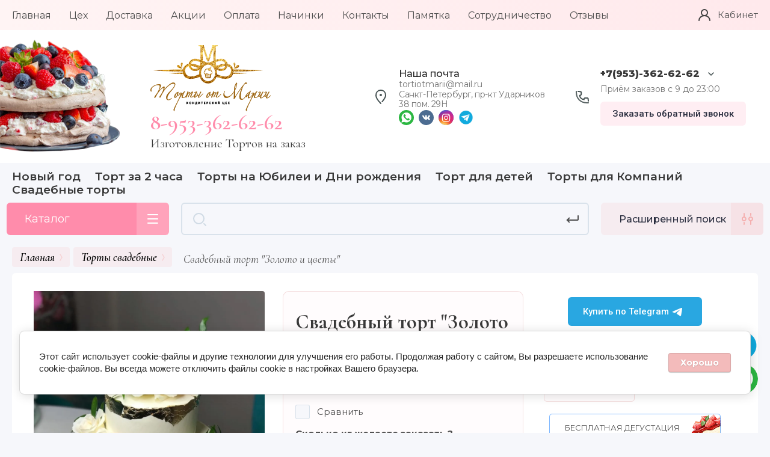

--- FILE ---
content_type: text/html; charset=utf-8
request_url: https://tortiotmarii.ru/magazin/product/svadebnyj-tort-zoloto-i-cvety
body_size: 53468
content:


			<!DOCTYPE html>
<html data-wf-page="5c3b598191db030be7577d33" data-wf-site="5c18c320997c256f5317756a" lang="ru">
<head>
<meta charset="utf-8">
<meta name="robots" content="all"/>
<title>Купить Свадебный торт &quot;Золото и цветы&quot; | Заказать в Санкт-Петербурге</title>
<!-- assets.top -->
<script src="/g/libs/nocopy/1.0.0/nocopy.for.all.js" ></script>
<meta property="og:title" content="Свадебный торт &amp;quot;Золото и цветы&amp;quot;">
<meta name="twitter:title" content="Свадебный торт &amp;quot;Золото и цветы&amp;quot;">
<meta property="og:description" content="Кондитерский цех &amp;quot;Торты от Марии&amp;quot; - начиная с 2007 года изготавливает на заказ Свадебный торт &amp;quot;Золото и цветы&amp;quot; недорого | Наш адрес: Санкт-Петербург, пр-кт Ударников, д. 38/1 пом. 29Н | Работаем с 9:30 до 20:00 | Заказы принимаются за 1-5 дней | Качество. Дегустация. Бережная доставка. Разные начинки. Срочный заказ за 1 час.  Подробности на сайте">
<meta name="twitter:description" content="Кондитерский цех &amp;quot;Торты от Марии&amp;quot; - начиная с 2007 года изготавливает на заказ Свадебный торт &amp;quot;Золото и цветы&amp;quot; недорого | Наш адрес: Санкт-Петербург, пр-кт Ударников, д. 38/1 пом. 29Н | Работаем с 9:30 до 20:00 | Заказы принимаются за 1-5 дней | Качество. Дегустация. Бережная доставка. Разные начинки. Срочный заказ за 1 час.  Подробности на сайте">
<meta property="og:image" content="https://tortiotmarii.ru/thumb/2/5cLxjftpHplPCegIzJ9oWg/350r350/d/0706fb04-9d38-41a9-b7cf-7023e9f09742.jpg">
<meta name="twitter:image" content="https://tortiotmarii.ru/thumb/2/5cLxjftpHplPCegIzJ9oWg/350r350/d/0706fb04-9d38-41a9-b7cf-7023e9f09742.jpg">
<meta property="og:image:type" content="image/jpeg">
<meta property="og:image:width" content="350">
<meta property="og:image:height" content="350">
<meta property="og:type" content="website">
<meta property="og:url" content="https://tortiotmarii.ru/magazin/product/svadebnyj-tort-zoloto-i-cvety">
<meta property="og:site_name" content="Кондитерский цех">
<meta property="vk:app_id" content="https://vk.com/torti_na_zakaz_spb">
<meta name="twitter:card" content="summary">
<!-- /assets.top -->


<meta content="Webflow" name="generator">
<meta name="description" content="Кондитерский цех &quot;Торты от Марии&quot; - начиная с 2007 года изготавливает на заказ Свадебный торт &quot;Золото и цветы&quot; недорого | Наш адрес: Санкт-Петербург, пр-кт Ударников, д. 38/1 пом. 29Н | Работаем с 9:30 до 20:00 | Заказы принимаются за 1-5 дней | Качество. Дегустация. Бережная доставка. Разные начинки. Срочный заказ за 1 час.  Подробности на сайте">
<meta name="keywords" content="Свадебный торт &quot;Золото и цветы&quot; заказать, торт на день рождении, на год, на юбилей, лет, женщине, мужчине, девочке, девочки, мальчику, торты мужу, тортик жене, девушки, девушке, маме,  на дне рождения, на день рождения в СПБ, с доставкой в Санкт-Петербурге,  недорого, в Питере, недорого, быстро, в Петербурге, Кондитерский цех &quot;Торты от Марии&quot;">
<meta name="SKYPE_TOOLBAR" content="SKYPE_TOOLBAR_PARSER_COMPATIBLE">
<meta name="viewport" content="width=device-width, initial-scale=1.0, maximum-scale=1.0, user-scalable=no">
<meta name="format-detection" content="telephone=no">
<meta http-equiv="x-rim-auto-match" content="none">


<link rel="stylesheet" href="/g/libs/jqueryui/datepicker-and-slider/css/jquery-ui.css">
<link rel="stylesheet" href="/g/libs/lightgallery/v1.2.19/lightgallery.css">
<link rel="stylesheet" href="/g/libs/remodal/css/remodal.css">
<link rel="stylesheet" href="/g/libs/remodal/css/remodal-default-theme.css">

<link href="https://fonts.googleapis.com/css?family=Roboto:300,400,500,700,900&amp;subset=cyrillic,cyrillic-ext,latin-ext" rel="stylesheet">
 <!-- Fonts -->
    <link href="https://fonts.googleapis.com/css?family=Comfortaa:300,400,500,600,700&display=swap&subset=cyrillic,cyrillic-ext" rel="stylesheet">
<link href="https://fonts.googleapis.com/css?family=Cormorant:300,300i,400,400i,500,500i,600,600i,700,700i&display=swap&subset=cyrillic,cyrillic-ext,latin-ext,vietnamese" rel="stylesheet">
<!-- Fonts -->
<link rel="stylesheet" href="/t/v15554/images/fm.revealator.jquery.css">
<script src="/g/libs/jquery/1.10.2/jquery.min.js"></script>
<script src="/t/v15554/images/fm.revealator.jquery.js"></script>
	<link rel="stylesheet" href="/g/css/styles_articles_tpl.css">

            <!-- 46b9544ffa2e5e73c3c971fe2ede35a5 -->
            <script src='/shared/s3/js/lang/ru.js'></script>
            <script src='/shared/s3/js/common.min.js'></script>
        <link rel='stylesheet' type='text/css' href='/shared/s3/css/calendar.css' /><link rel='stylesheet' type='text/css' href='/shared/highslide-4.1.13/highslide.min.css'/>
<script type='text/javascript' src='/shared/highslide-4.1.13/highslide-full.packed.js'></script>
<script type='text/javascript'>
hs.graphicsDir = '/shared/highslide-4.1.13/graphics/';
hs.outlineType = null;
hs.showCredits = false;
hs.lang={cssDirection:'ltr',loadingText:'Загрузка...',loadingTitle:'Кликните чтобы отменить',focusTitle:'Нажмите чтобы перенести вперёд',fullExpandTitle:'Увеличить',fullExpandText:'Полноэкранный',previousText:'Предыдущий',previousTitle:'Назад (стрелка влево)',nextText:'Далее',nextTitle:'Далее (стрелка вправо)',moveTitle:'Передвинуть',moveText:'Передвинуть',closeText:'Закрыть',closeTitle:'Закрыть (Esc)',resizeTitle:'Восстановить размер',playText:'Слайд-шоу',playTitle:'Слайд-шоу (пробел)',pauseText:'Пауза',pauseTitle:'Приостановить слайд-шоу (пробел)',number:'Изображение %1/%2',restoreTitle:'Нажмите чтобы посмотреть картинку, используйте мышь для перетаскивания. Используйте клавиши вперёд и назад'};</script>
<link rel="icon" href="/favicon.ico" type="image/x-icon">
<link rel="apple-touch-icon" href="/touch-icon-iphone.png">
<link rel="apple-touch-icon" sizes="76x76" href="/touch-icon-ipad.png">
<link rel="apple-touch-icon" sizes="120x120" href="/touch-icon-iphone-retina.png">
<link rel="apple-touch-icon" sizes="152x152" href="/touch-icon-ipad-retina.png">
<meta name="msapplication-TileImage" content="/touch-w8-mediumtile.png"/>
<meta name="msapplication-square70x70logo" content="/touch-w8-smalltile.png" />
<meta name="msapplication-square150x150logo" content="/touch-w8-mediumtile.png" />
<meta name="msapplication-wide310x150logo" content="/touch-w8-widetile.png" />
<meta name="msapplication-square310x310logo" content="/touch-w8-largetile.png" />

<!--s3_require-->
<link rel="stylesheet" href="/g/basestyle/1.0.1/user/user.css" type="text/css"/>
<link rel="stylesheet" href="/g/basestyle/1.0.1/cookie.message/cookie.message.css" type="text/css"/>
<link rel="stylesheet" href="/g/basestyle/1.0.1/user/user.blue.css" type="text/css"/>
<script type="text/javascript" src="/g/basestyle/1.0.1/user/user.js" async></script>
<link rel="stylesheet" href="/g/basestyle/1.0.1/cookie.message/cookie.message.blue.css" type="text/css"/>
<script type="text/javascript" src="/g/basestyle/1.0.1/cookie.message/cookie.message.js" async></script>
<!--/s3_require-->

<!--s3_goal-->
<script src="/g/s3/goal/1.0.0/s3.goal.js"></script>
<script>new s3.Goal({map:[], goals: [], ecommerce:[{"ecommerce":{"detail":{"products":[{"id":"91944301","name":"Свадебный торт \"Золото и цветы\"","price":1690,"brand":null,"category":"Торты свадебные/Отделка сливки/ чиз крем/Декор живыми цветами"}]}}}]});</script>
<!--/s3_goal-->

			
		
		
		
			<link rel="stylesheet" type="text/css" href="/g/shop2v2/default/css/theme.less.css">		
			<script type="text/javascript" src="/g/printme.js"></script>
		<script type="text/javascript" src="/g/shop2v2/default/js/tpl.js"></script>
		<script type="text/javascript" src="/g/shop2v2/default/js/baron.min.js"></script>
		
			<script type="text/javascript" src="/g/shop2v2/default/js/shop2.2.js"></script>
		
	<script type="text/javascript">shop2.init({"productRefs": {"76784101":{"sostavy_tortov":{"75542103":["91944301"]},"dopolnitel_nye_uslugi_":{"75550503":["91944301"]}}},"apiHash": {"getPromoProducts":"907405412d888fbed5f5095e8ee1243a","getSearchMatches":"6fcf2544e9a006ab6c15698c7c3a8832","getFolderCustomFields":"23b6d4aa66025c1a638addbc76fc13bb","getProductListItem":"4f8f74757328b9b30709fc1454e087a6","cartAddItem":"540afea85e54ef1f15a194d035733bc3","cartRemoveItem":"a4fe57f964ea518a9ad30f91b846ccf2","cartUpdate":"7f376f4fcdddb9561b14bec87bd284e3","cartRemoveCoupon":"f065d21f7eb29c9d00c55bac25bfcdd4","cartAddCoupon":"18c8b26196502f0f0de4ec000907ad14","deliveryCalc":"d6dd4495e92c923e28de9c4a19715caa","printOrder":"0074aefef9bf4a3a171e1f925156f9be","cancelOrder":"2a20d796bdf6d0e0665f84e3589446cc","cancelOrderNotify":"54a12f4fe0da69703ea510a82f72f51f","repeatOrder":"9d5c36e55d3b32f6f5f076e78ca5d901","paymentMethods":"2b38b1d43fffc57f73ea96c24522cd38","compare":"5e83551b102775c94de61b24e80011ac"},"hash": null,"verId": 2420819,"mode": "product","step": "","uri": "/magazin","IMAGES_DIR": "/d/","my": {"show_sections":false,"lazy_load_subpages":false,"price_fa_rouble":true,"buy_alias":"\u0412 \u043a\u043e\u0440\u0437\u0438\u043d\u0443","buy_mod":true,"buy_kind":true,"on_shop2_btn":true},"shop2_cart_order_payments": 5,"cf_margin_price_enabled": 0,"maps_yandex_key":"","maps_google_key":""});</script>
<style type="text/css">.product-item-thumb {width: 400px;}.product-item-thumb .product-image, .product-item-simple .product-image {height: 400px;width: 400px;}.product-item-thumb .product-amount .amount-title {width: 304px;}.product-item-thumb .product-price {width: 350px;}.shop2-product .product-side-l {width: 250px;}.shop2-product .product-image {height: 250px;width: 250px;}.shop2-product .product-thumbnails li {width: 73px;height: 73px;}</style>

<!-- Custom js -->
<script src="/g/libs/timer/js/timer.js" charset="utf-8"></script>
<script src="/g/libs/jquery-match-height/0.7.2/jquery.matchHeight.min.js" charset="utf-8"></script>
<script src="/g/libs/jquery-responsive-tabs/1.6.3/jquery.responsiveTabs.min.js" charset="utf-8"></script>
<script src="/g/libs/lightgallery/v1.2.19/lightgallery.js" charset="utf-8"></script>
<script src="/g/libs/jquery-slick/1.6.0/slick.min.js" charset="utf-8"></script>
<script src="/g/libs/remodal/js/remodal.js" charset="utf-8"></script>
<script src="/g/libs/flexmenu/1.4.2/flexmenu.min.js"></script>

<script src="/g/templates/shop2/2.79.2/js/animit.js"></script>
<script src="/g/templates/shop2/2.79.2/js/waslide.js"></script>
<script src="/t/v15554/images/apptabs.js"></script>
<script src="/t/v15554/images/readmore.min.js"></script>

<!-- Custom js -->

<!-- [if lt IE 9]>
<script src="https://cdnjs.cloudflare.com/ajax/libs/html5shiv/3.7.3/html5shiv.min.js" type="text/javascript"></script>
<![endif] -->

    <link rel="stylesheet" href="/t/v15554/images/theme0/theme.scss.css">
<link rel="stylesheet" href="/t/v15554/images/style_pravki.css">
<link rel="stylesheet" href="/t/v15554/images/new_styles.css">
<link rel="stylesheet" href="/t/v15554/images/css/site_addons.scss.css">
<link rel="stylesheet" href="/t/v15554/images/site.addons.scss.css">

<!-- webflow -->

	
	<script type="text/javascript">
		    !function(o,c){var n=c.documentElement,t=" w-mod-";n.className+=t+"js",("ontouchstart"in o||o.DocumentTouch&&c instanceof DocumentTouch)&&(n.className+=t+"touch")}(window,document);
	</script>
	<script type="text/javascript">
		Revealator.effects_padding = '-500';
	
	</script>
	<script type="text/javascript">
	$(document).ready(function() {
	
		  $(function() {
 
			  $('ul.tabs__caption').on('click', 'li:not(.active)', function() {
			    $(this)
			      .addClass('active').siblings().removeClass('active')
			      .closest('div.tabs').find('div.tabs__content').removeClass('active').eq($(this).index()).addClass('active');
			  });
			 
			});
	
	});
	
	</script>
	<style>
		.shop-product-btn, .cart_header, .shop-panel-cart, .one-click-btn {
			display: none !important;
		}
	</style>

<!-- webflow -->

	<script src="/t/v15554/images/js/jquery.inputmask.bundle.min.js"></script>
<script src="/t/v15554/images/js/jquery.maskedinput.js" type="text/javascript"></script>
<script src="/t/v15554/images/js/mask.js"></script>
<script src="/t/v15554/images/js/sticky.js"></script>
<script src="/t/v15554/images/js/site_addons.js"></script>


<style>
	.body.sand2, .sand2 .wr_tags_h a {
		font-family: 'Montserrat', Arial, Helvetica, sans-serif;
	}
	.sand2 .wr_tags_h a {font-size: 19px;}
	@media all and (max-width: 768px) {
		.shop2-product-item .btn_wr .whats svg {min-width: 30px;}
		.shop2-product-item .pc_btn {display: block;}
		.shop2-product-item .btn_wr .whats{font-size: 0;justify-content: space-between;padding: 9px 14px;}
		.shop2-product-item .btn_wr .whats:before{content: 'Заказ Телеграмм';font-size: 14px;}
	}
</style>

</head>

<body class="body site sand sand2">
<div class="site__wrapper">
	<div class="burger-block">
		<div class="burger-block__section">
			<div class="burger-close">&nbsp;</div>
			<!-- <div class="burger-block__menu">Меню</div> -->
			<!--<div class="burger-cabinet">-->
			<!--	<a href="#login-form" class="top-pannel_cabinet left-pannel w-nav-link w--nav-link-open">Кабинет</a>-->
			<!--</div>-->
						<!-- .tabs -->
			<div class="wr_tabs_menu">
				<div class="tabs">
	 
					<ul class="tabs__caption">
						<li class="active">Каталог</li>
						<li>Меню</li>
					</ul>
					
					<div class="tabs__content active">
						<div class="burger-folders">
							<!-- <div class="burger-title cat-title-text">Каталог</div> -->
							<div class="burger-folders__body">
								<ul class="burger-folders__list menu-default">
																	         								         								         								         								    								         								              								              								                   <li class="firstlevel"><a href="/magazin/folder/novyj-god"><span>Новый год</span></a>
								              								         								         								         								         								    								         								              								                   								                        </li>
								                        								                   								              								              								                   <li class="firstlevel sublevel"><a class="hasArrow" href="/magazin/folder/torty-na-yubilei-i-dni-rozhdeniya"><span>Торты На Юбилеи и Дни рождения</span></a>
								              								         								         								         								         								    								         								              								                   								                        <ul>
								                            <li class="parentItem"><a href="/magazin/folder/torty-na-yubilei-i-dni-rozhdeniya"><span>Торты На Юбилеи и Дни рождения</span></a></li>
								                    									              								              								                   <li class=""><a href="/magazin/folder/torty-yagodnye"><span>Ягодные</span></a>
								              								         								         								         								         								    								         								              								                   								                        </li>
								                        								                   								              								              								                   <li class=""><a href="/magazin/folder/torty-s-prikolnymi-nadpisyami"><span>Надписи</span></a>
								              								         								         								         								         								    								         								              								                   								                        </li>
								                        								                   								              								              								                   <li class=""><a href="/magazin/folder/torty-mastichnye"><span>Торты мастичные</span></a>
								              								         								         								         								         								    								         								              								                   								                        </li>
								                        								                   								              								              								                   <li class=""><a href="/magazin/folder/ovalnye-torty"><span>Овальные торты</span></a>
								              								         								         								         								         								    								         								              								                   								                        </li>
								                        								                   								              								              								                   <li class=""><a href="/magazin/folder/torty-knigi"><span>Торты Книги</span></a>
								              								         								         								         								         								    								         								              								                   								                        </li>
								                        								                   								              								              								                   <li class=""><a href="/magazin/folder/torty-uvlecheniya"><span>Торты увлечения</span></a>
								              								         								         								         								         								    								         								              								                   								                        </li>
								                        								                   								              								              								                   <li class=""><a href="/magazin/folder/torty-s-figurkami-iz-mastiki"><span>С фигурками</span></a>
								              								         								         								         								         								    								         								              								                   								                        </li>
								                        								                   								              								              								                   <li class=""><a href="/magazin/folder/figurnye-torty"><span>3Д</span></a>
								              								         								         								         								         								    								         								              								                   								                        </li>
								                        								                   								              								              								                   <li class=""><a href="/magazin/folder/tort-cifra"><span>Торт Цифра</span></a>
								              								         								         								         								         								    								         								              								                   								                        </li>
								                        								                   								              								              								                   <li class=""><a href="/magazin/folder/godovshchina-svadby"><span>Годовщины</span></a>
								              								         								         								         								         								    								         								              								                   								                        </li>
								                        								                             </ul></li>
								                        								                   								              								              								                   <li class="firstlevel sublevel"><a class="hasArrow" href="/magazin/folder/torty-svadebnye"><span>Торты свадебные</span></a>
								              								         								         								         								         								    								         								              								                   								                        <ul>
								                            <li class="parentItem"><a href="/magazin/folder/torty-svadebnye"><span>Торты свадебные</span></a></li>
								                    									              								              								                   <li class=""><a href="/magazin/folder/glyukometry"><span>Отделка сливки/ чиз крем</span></a>
								              								         								         								         								         								    								         								              								                   								                        </li>
								                        								                   								              								              								                   <li class=""><a href="/magazin/folder/ingalyatory-nebulayzery"><span>Отделка сахарной мастикой</span></a>
								              								         								         								         								         								    								         								              								                   								                        </li>
								                        								                   								              								              								                   <li class=""><a href="/magazin/folder/massazhery"><span>Premium</span></a>
								              								         								         								         								         								    								         								              								                   								                        </li>
								                        								                   								              								              								                   <li class=""><a href="/magazin/folder/stetoskopy"><span>Декор ягодами</span></a>
								              								         								         								         								         								    								         								              								                   								                        </li>
								                        								                   								              								              								                   <li class=""><a href="/magazin/folder/tonometry"><span>Декор живыми цветами</span></a>
								              								         								         								         								         								    								         								              								                   								                        </li>
								                        								                   								              								              								                   <li class=""><a href="/magazin/folder/karavay"><span>Каравай</span></a>
								              								         								         								         								         								    								         								              								                   								                        </li>
								                        								                   								              								              								                   <li class=""><a href="/magazin/folder/etazherki-fontany"><span>Этажерки/ фонтаны</span></a>
								              								         								         								         								         								    								         								              								                   								                        </li>
								                        								                             </ul></li>
								                        								                   								              								              								                   <li class="firstlevel"><a href="/magazin/folder/mini-torty-na-kazhdyj-den"><span>Мини торты на каждый день</span></a>
								              								         								         								         								         								    								         								              								                   								                        </li>
								                        								                   								              								              								                   <li class="firstlevel"><a href="/magazin/folder/bento-torty"><span>Бенто торт 10 см диаметр</span></a>
								              								         								         								         								         								    								         								              								                   								                        </li>
								                        								                   								              								              								                   <li class="firstlevel"><a href="/magazin/folder/tort-bomba"><span>Торт Бомба</span></a>
								              								         								         								         								         								    								         								              								                   								                        </li>
								                        								                   								              								              								                   <li class="firstlevel sublevel"><a class="hasArrow" href="/magazin/folder/detyam"><span>Торт детям</span></a>
								              								         								         								         								         								    								         								              								                   								                        <ul>
								                            <li class="parentItem"><a href="/magazin/folder/detyam"><span>Торт детям</span></a></li>
								                    									              								              								                   <li class=""><a href="/magazin/folder/na-opredelenie-pola"><span>Торт на определение пола</span></a>
								              								         								         								         								         								    								         								              								                   								                        </li>
								                        								                   								              								              								                   <li class=""><a href="/magazin/folder/na-vypisku"><span>На выписку</span></a>
								              								         								         								         								         								    								         								              								                   								                        </li>
								                        								                   								              								              								                   <li class=""><a href="/magazin/folder/kreshcheniye"><span>Крещение</span></a>
								              								         								         								         								         								    								         								              								                   								                        </li>
								                        								                   								              								              								                   <li class=""><a href="/magazin/folder/foto-torty"><span>Фото торты</span></a>
								              								         								         								         								         								    								         								              								                   								                        </li>
								                        								                   								              								              								                   <li class=""><a href="/magazin/folder/torty-s-geroyami"><span>Торты с Героями</span></a>
								              								         								         								         								         								    								         								              								                   								                        </li>
								                        								                   								              								              								                   <li class=""><a href="/magazin/folder/torti_na_1_godik"><span>Торты на 1 годик</span></a>
								              								         								         								         								         								    								         								              								                   								                        </li>
								                        								                   								              								              								                   <li class=""><a href="/magazin/folder/tort-dlya-devochki"><span>Торт для девочки</span></a>
								              								         								         								         								         								    								         								              								                   								                        </li>
								                        								                   								              								              								                   <li class=""><a href="/magazin/folder/tort-dlya-malchika"><span>Торт для мальчика</span></a>
								              								         								         								         								         								    								         								              								                   								                        </li>
								                        								                   								              								              								                   <li class=""><a href="/magazin/folder/tort-podrostku"><span>Торт подростку</span></a>
								              								         								         								         								         								    								         								              								                   								                        </li>
								                        								                   								              								              								                   <li class=""><a href="/magazin/folder/na-14-let"><span>На 14 лет</span></a>
								              								         								         								         								         								    								         								              								                   								                        </li>
								                        								                   								              								              								                   <li class=""><a href="/magazin/folder/vypusknoj-detskij-sad"><span>Выпускной детский сад</span></a>
								              								         								         								         								         								    								         								              								                   								                        </li>
								                        								                   								              								              								                   <li class=""><a href="/magazin/folder/vypusknoj-11-klass"><span>Выпускной 11 класс</span></a>
								              								         								         								         								         								    								         								              								                   								                        </li>
								                        								                   								              								              								                   <li class=""><a href="/magazin/folder/vypusknoj-diplom"><span>Выпускной, Диплом</span></a>
								              								         								         								         								         								    								         								              								                   								                        </li>
								                        								                   								              								              								                   <li class=""><a href="/magazin/folder/sladkij-stol"><span>Сладкий стол</span></a>
								              								         								         								         								         								    								         								              								                   								                        </li>
								                        								                             </ul></li>
								                        								                   								              								              								                   <li class="firstlevel sublevel"><a class="hasArrow" href="/magazin/folder/dlya-zhenshchin"><span>Торт для Женщин</span></a>
								              								         								         								         								         								    								         								              								                   								                        <ul>
								                            <li class="parentItem"><a href="/magazin/folder/dlya-zhenshchin"><span>Торт для Женщин</span></a></li>
								                    									              								              								                   <li class=""><a href="/magazin/folder/dlya-devushek"><span>Для девушек</span></a>
								              								         								         								         								         								    								         								              								                   								                        </li>
								                        								                   								              								              								                   <li class=""><a href="/magazin/folder/dlya-mamy"><span>Для мамы</span></a>
								              								         								         								         								         								    								         								              								                   								                        </li>
								                        								                   								              								              								                   <li class=""><a href="/magazin/folder/dlya-zhenshchin-1"><span>Для женщин</span></a>
								              								         								         								         								         								    								         								              								                   								                        </li>
								                        								                             </ul></li>
								                        								                   								              								              								                   <li class="firstlevel sublevel"><a class="hasArrow" href="/magazin/folder/tort-dlya-muzhchiny"><span>Торт для Мужчины</span></a>
								              								         								         								         								         								    								         								              								                   								                        <ul>
								                            <li class="parentItem"><a href="/magazin/folder/tort-dlya-muzhchiny"><span>Торт для Мужчины</span></a></li>
								                    									              								              								                   <li class=""><a href="/magazin/folder/mastichnye"><span>Мастичные</span></a>
								              								         								         								         								         								    								         								              								                   								                        </li>
								                        								                   								              								              								                   <li class=""><a href="/magazin/folder/konfetno-shokoladnyj-dekor"><span>Конфетно-шоколадный декор</span></a>
								              								         								         								         								         								    								         								              								                   								                        </li>
								                        								                   								              								              								                   <li class=""><a href="/magazin/folder/avto-torty"><span>Авто торты</span></a>
								              								         								         								         								         								    								         								              								                   								                        </li>
								                        								                   								              								              								                   <li class=""><a href="/magazin/folder/torty-hobbi"><span>Торты хобби</span></a>
								              								         								         								         								         								    								         								              								                   								                        </li>
								                        								                   								              								              								                   <li class=""><a href="/magazin/folder/yagodnye"><span>Ягодные</span></a>
								              								         								         								         								         								    								         								              								                   								                        </li>
								                        								                             </ul></li>
								                        								                   								              								              								                   <li class="firstlevel sublevel"><a class="hasArrow" href="/magazin/folder/korporativnye-torty-na-raznye-sobytiya"><span>Корпоративные торты на разные события</span></a>
								              								         								         								         								         								    								         								              								                   								                        <ul>
								                            <li class="parentItem"><a href="/magazin/folder/korporativnye-torty-na-raznye-sobytiya"><span>Корпоративные торты на разные события</span></a></li>
								                    									              								              								                   <li class=""><a href="/magazin/folder/den-rozhdeniya-kompanii"><span>День рождения Компании</span></a>
								              								         								         								         								         								    								         								              								                   								                        </li>
								                        								                   								              								              								                   <li class=""><a href="/magazin/folder/dlya-bossa"><span>Для Босса</span></a>
								              								         								         								         								         								    								         								              								                   								                        </li>
								                        								                   								              								              								                   <li class=""><a href="/magazin/folder/korporativnye-podarki"><span>Корпоративные подарки</span></a>
								              								         								         								         								         								    								         								              								                   								                        </li>
								                        								                   								              								              								                   <li class=""><a href="/magazin/folder/arhitekturnye-torty"><span>Архитектурные торты</span></a>
								              								         								         								         								         								    								         								              								                   								                        </li>
								                        								                   								              								              								                   <li class=""><a href="/magazin/folder/na-23-fevralya-1"><span>На 23 февраля</span></a>
								              								         								         								         								         								    								         								              								                   								                        </li>
								                        								                   								              								              								                   <li class=""><a href="/magazin/folder/na-8-marta-1"><span>На 8 марта</span></a>
								              								         								         								         								         								    								         								              								                   								                        </li>
								                        								                             </ul></li>
								                        								                   								              								              								                   <li class="firstlevel sublevel"><a class="hasArrow" href="/magazin/folder/tematicheskie-torty-prazdniki"><span>Тематические торты Праздники</span></a>
								              								         								         								         								         								    								         								              								                   								                        <ul>
								                            <li class="parentItem"><a href="/magazin/folder/tematicheskie-torty-prazdniki"><span>Тематические торты Праздники</span></a></li>
								                    									              								              								                   <li class=""><a href="/magazin/folder/pasha"><span>Пасха</span></a>
								              								         								         								         								         								    								         								              								                   								                        </li>
								                        								                   								              								              								                   <li class=""><a href="/magazin/folder/9-maya"><span>9 мая</span></a>
								              								         								         								         								         								    								         								              								                   								                        </li>
								                        								                   								              								              								                   <li class=""><a href="/magazin/folder/vypusknoj-detskij-sad-1"><span>Выпускной детский сад</span></a>
								              								         								         								         								         								    								         								              								                   								                        </li>
								                        								                   								              								              								                   <li class=""><a href="/magazin/folder/zashchita-diploma"><span>Защита диплома</span></a>
								              								         								         								         								         								    								         								              								                   								                        </li>
								                        								                   								              								              								                   <li class=""><a href="/magazin/folder/vypusknoj-shkola-institut"><span>Выпускной школа/институт</span></a>
								              								         								         								         								         								    								         								              								                   								                        </li>
								                        								                             </ul></li>
								                        								                   								              								              								                   <li class="firstlevel"><a href="/magazin/folder/candy-bar"><span>Candy Bar</span></a>
								              								         								         								         								         								    								         								              								                   								                        </li>
								                        								                   								              								              								                   <li class="firstlevel"><a href="/magazin/folder/mussovye-torty"><span>Муссовые торты</span></a>
								              								         								         								         								         								    								         								              								                   								                        </li>
								                        								                   								              								              								                   <li class="firstlevel"><a href="/magazin/folder/pirozhnye-i-kap-kejki"><span>Пирожные и кап-кейки</span></a>
								              								         								         								         								         								    								         								              								                   								                        </li>
								                        								                   								              								              								                   <li class="firstlevel"><a href="/magazin/folder/shou-torty"><span>Шоу торты</span></a>
								              								         								         								         								         								    								         								              								                   								                        </li>
								                        								                   								              								              								                   <li class="firstlevel"><a href="/magazin/folder/455657703"><span>Чизкейки</span></a>
								              								         								         								         								         								    								         								              								                   								                        </li>
								                        								                   								              								              								                   <li class="firstlevel"><a href="/magazin/folder/vozdushnye-shary"><span>Воздушные шары</span></a>
								              								         								         								         								         								    								         								              								                   								                        </li>
								                        								                   								              								              								                   <li class="firstlevel"><a href="/magazin/folder/svechi-salyuty"><span>Свечи Салюты Шары</span></a>
								              								         								         								         								         								    								         								              								                   								                        </li>
								                        								                   								              								              								                   <li class="firstlevel"><a href="/magazin/folder/multyashnye-torty"><span>Мультяшные торты</span></a>
								              								         								         								         								         								    								         								              								                   								                        </li>
								                        								                   								              								              								                   <li class="firstlevel"><a href="/magazin/folder/vypusknoj"><span>Выпускной</span></a>
								              								         								         								         								         								    								         								              								                   								                        </li>
								                        								                   								              								              								                   <li class="firstlevel"><a href="/magazin/folder/diplom"><span>Диплом</span></a>
								              								         								         								         								         								    								    								    </li>
								</ul>
							</div>
						</div>
					</div>
					
					<div class="tabs__content">
						<div class="mobile-menu active">
							<div class="mobile-menu__inner">
								<!-- <div class="mobile-menu__back">&nbsp;</div> -->
								<!-- <div class="mobile-menu__title">Меню</div> -->
								<div class="burger-navigation">
																		    <ul class="burger-navigation__list menu-default">
																					              										              										                   <li class="firstlevel sublevel"><a class="hasArrow" href="/"><span>Главная</span></a>
										              										         										         										         										    										              										                   										                        <ul>
										                            <li class="parentItem"><a href="/magazin"><span>Главная</span></a></li>
										                    											              										              										                   <li class=""><a href="/o-kompanii"><span>О Нас</span></a>
										              										         										         										         										    										              										                   										                        </li>
										                        										                             </ul></li>
										                        										                   										              										              										                   <li class="firstlevel"><a href="/tzeh"><span>Цех</span></a>
										              										         										         										         										    										              										                   										                        </li>
										                        										                   										              										              										                   <li class="firstlevel"><a href="/dostavka"><span>Доставка</span></a>
										              										         										         										         										    										              										                   										                        </li>
										                        										                   										              										              										                   <li class="firstlevel"><a href="/akcii"><span>Акции</span></a>
										              										         										         										         										    										              										                   										                        </li>
										                        										                   										              										              										                   <li class="firstlevel"><a href="/oplata"><span>Оплата</span></a>
										              										         										         										         										    										              										                   										                        </li>
										                        										                   										              										              										                   <li class="firstlevel"><a href="/nachinki"><span>Начинки</span></a>
										              										         										         										         										    										              										                   										                        </li>
										                        										                   										              										              										                   <li class="firstlevel"><a href="/kontakty"><span>Контакты</span></a>
										              										         										         										         										    										              										                   										                        </li>
										                        										                   										              										              										                   <li class="firstlevel"><a href="/pamyatka-potrebitelya"><span>Памятка</span></a>
										              										         										         										         										    										              										                   										                        </li>
										                        										                   										              										              										                   <li class="firstlevel"><a href="/sotrudnichestvo"><span>Сотрудничество</span></a>
										              										         										         										         										    										              										                   										                        </li>
										                        										                   										              										              										                   <li class="firstlevel"><a href="/otzyvy"><span>Отзывы</span></a>
										              										         										         										         										    										    										    </li>
										</ul>
																	</div>
							</div>
						</div>
					</div>
				 
				</div>
			</div>
			<!-- .tabs -->



		</div>
	</div>
	
	<div class="mobile-menu">
		<div class="mobile-menu__inner">
			<div class="mobile-menu__back">&nbsp;</div>
			<div class="mobile-menu__title">Меню</div>
			<div class="burger-navigation">
								    <ul class="burger-navigation__list menu-default">
											              					              					                   <li class="firstlevel sublevel"><a class="hasArrow" href="/"><span>Главная</span></a>
					              					         					         					         					    					              					                   					                        <ul>
					                            <li class="parentItem"><a href="/magazin"><span>Главная</span></a></li>
					                    						              					              					                   <li class=""><a href="/o-kompanii"><span>О Нас</span></a>
					              					         					         					         					    					              					                   					                        </li>
					                        					                             </ul></li>
					                        					                   					              					              					                   <li class="firstlevel"><a href="/tzeh"><span>Цех</span></a>
					              					         					         					         					    					              					                   					                        </li>
					                        					                   					              					              					                   <li class="firstlevel"><a href="/dostavka"><span>Доставка</span></a>
					              					         					         					         					    					              					                   					                        </li>
					                        					                   					              					              					                   <li class="firstlevel"><a href="/akcii"><span>Акции</span></a>
					              					         					         					         					    					              					                   					                        </li>
					                        					                   					              					              					                   <li class="firstlevel"><a href="/oplata"><span>Оплата</span></a>
					              					         					         					         					    					              					                   					                        </li>
					                        					                   					              					              					                   <li class="firstlevel"><a href="/nachinki"><span>Начинки</span></a>
					              					         					         					         					    					              					                   					                        </li>
					                        					                   					              					              					                   <li class="firstlevel"><a href="/kontakty"><span>Контакты</span></a>
					              					         					         					         					    					              					                   					                        </li>
					                        					                   					              					              					                   <li class="firstlevel"><a href="/pamyatka-potrebitelya"><span>Памятка</span></a>
					              					         					         					         					    					              					                   					                        </li>
					                        					                   					              					              					                   <li class="firstlevel"><a href="/sotrudnichestvo"><span>Сотрудничество</span></a>
					              					         					         					         					    					              					                   					                        </li>
					                        					                   					              					              					                   <li class="firstlevel"><a href="/otzyvy"><span>Отзывы</span></a>
					              					         					         					         					    					    					    </li>
					</ul>
							</div>
		</div>
	</div>
	
    <div class="right-pannel">
        <div class="right-pannel__inner">
            <div class="cart-container">
            					                <a href="/magazin/cart" data-w-id="aaab699d-b1d5-c3e0-fe4a-8184ed5d3630" href="#" class="cart cart_link w-inline-block no_events">
                    <div class="cart-icon"><span class="cart_amount hide">0</span></div>
                    <div class="text-block-8">Корзина</div>
                </a>
            </div>
                        	<div class="compare-block">
					<a href="/magazin/compare" class="compare-block__link">
						<span class="compare-block__icon">
							<span class="compare-block__amount">0</span>
						</span>
						<span class="compare-block__title">Сравнение</span>
					</a>
				</div>
			            	            <div class="form-btn-container">
	                <a data-w-id="542ea86e-36e2-192c-d6ad-11f186ac5285" href="#call_form" class="form-btn w-inline-block">
	                    <div class="form-icon"></div>
	                    <div class="text-block-8">Заказать обратный звонок</div>
	                </a>
	            </div>
                        <a href="#top-pannel" class="up_btn w-inline-block"></a>
        </div>
    </div> <!-- .right-pannel -->
    
    <header class="site-hedaer">
        <div class="header">
        	        					            <div data-collapse="medium" data-animation="over-left" data-duration="400" id="top-pannel" data-doc-height="1" data-no-scroll="1" class="top-pannel w-nav">
            	
            	<div class="top-pannel__inner">
            		<div class="top-pannel__logo">
            			<a href="https://tortiotmarii.ru">
	                    <img src="/t/v15554/images/logo_panel.png" alt="">
	                    </a>
	                </div>
	                <div class="top-pannel__cont-btn">
	                    <div class="cont-icon" data-remodal-target="call_form">
	                    	<img src="/t/v15554/images/phonepanel2.svg" alt="">
	                    </div>
	                </div>
	                <div class="top-pannel__cont-btn search">
	                    <div class="search__icon" data-remodal-target="searshpanel_form">
	                    	<img src="/t/v15554/images/searchpanel2.svg" alt="">
                    	</div>
	                </div>
	                		            	<div class="compare-block">
							<a href="/magazin/compare" class="compare-block__link">
								<span class="compare-block__icon">
									<span class="compare-block__amount">0</span>
								</span>
								<span class="compare-block__title">Сравнение</span>
							</a>
						</div>
						                <div class="top-pannel__cart">
	                								<a href="/magazin/cart" class="cart-icon mobile no_events">
		<img src="/t/v15554/images/carticonpanel2.svg" alt="">
		<span class="cart_amount hide">0</span>
		</a>
	                </div>
	                <div class="width-container-top w-container">
	                    <div class="burger-btn"><img src="/t/v15554/images/burgers2.svg" alt=""></div>
	                    <nav role="navigation" class="nav-menu w-hidden-tiny w-nav-menu">
	                        <div class="nav-menu__wrap">
	                            								    <ul class="top-menu__wrap menu-default">
								        								
								            								
								            								                <li class="has opened"><a class="top-menu__link w-nav-link" href="/"><span>Главная</span></a>
								            								            								
								        								
								            								                								                        <ul>
								                    								            								
								            								                <li class=""><a class="top-menu__link w-nav-link" href="/o-kompanii"><span>О Нас</span></a>
								            								            								
								        								
								            								                								                        </li>
								                    								                            </ul>
								                        </li>
								                    								                								            								
								            								                <li class=""><a class="top-menu__link w-nav-link" href="/tzeh"><span>Цех</span></a>
								            								            								
								        								
								            								                								                        </li>
								                    								                								            								
								            								                <li class=""><a class="top-menu__link w-nav-link" href="/dostavka"><span>Доставка</span></a>
								            								            								
								        								
								            								                								                        </li>
								                    								                								            								
								            								                <li class=""><a class="top-menu__link w-nav-link" href="/akcii"><span>Акции</span></a>
								            								            								
								        								
								            								                								                        </li>
								                    								                								            								
								            								                <li class=""><a class="top-menu__link w-nav-link" href="/oplata"><span>Оплата</span></a>
								            								            								
								        								
								            								                								                        </li>
								                    								                								            								
								            								                <li class=""><a class="top-menu__link w-nav-link" href="/nachinki"><span>Начинки</span></a>
								            								            								
								        								
								            								                								                        </li>
								                    								                								            								
								            								                <li class=""><a class="top-menu__link w-nav-link" href="/kontakty"><span>Контакты</span></a>
								            								            								
								        								
								            								                								                        </li>
								                    								                								            								
								            								                <li class=""><a class="top-menu__link w-nav-link" href="/pamyatka-potrebitelya"><span>Памятка</span></a>
								            								            								
								        								
								            								                								                        </li>
								                    								                								            								
								            								                <li class=""><a class="top-menu__link w-nav-link" href="/sotrudnichestvo"><span>Сотрудничество</span></a>
								            								            								
								        								
								            								                								                        </li>
								                    								                								            								
								            								                <li class=""><a class="top-menu__link w-nav-link" href="/otzyvy"><span>Отзывы</span></a>
								            								            								
								        								        </li>
								    </ul>
								    									                        </div>
	                    </nav>
	                    <a href="#login-form" class="top-pannel_cabinet w-button">Кабинет</a>
	                    <div class="remodal" data-remodal-id="login-form" role="dialog">
							<button data-remodal-action="close" class="close-button"><span>Закрыть</span></button>
							<div class="shop2-block login-form ">
	<div class="block-title">
		Кабинет
	</div>
	<div class="block-body">
		
			<form method="post" action="/users">
				<input type="hidden" name="mode" value="login" />

				<div class="row login tpl-field">
					<input placeholder="Логин" type="text" name="login" id="login" tabindex="1" value="" />
				</div>
				<div class="row tpl-field">
					<input placeholder="Пароль" type="password" name="password" id="password" tabindex="2" value="" />
				</div>

				<div class="login-btns">
					<div class="login-btns__enter">
						<button type="submit" class="btn-style" tabindex="3">Войти</button>
					</div>
					<div class="login-btns__in">
						<a href="/users/forgot_password" class="forgot">Забыли пароль?</a><br/>
						<a href="/users/register" class="register">Регистрация</a>
					</div>
				</div>
			<re-captcha data-captcha="recaptcha"
     data-name="captcha"
     data-sitekey="6LcNwrMcAAAAAOCVMf8ZlES6oZipbnEgI-K9C8ld"
     data-lang="ru"
     data-rsize="invisible"
     data-type="image"
     data-theme="light"></re-captcha></form>
			
							<div class="g-auth__row g-auth__social-min">
										



				
						<div class="g-form-field__title"><b>Также Вы можете войти через:</b></div>
			<div class="g-social">
																												<div class="g-social__row">
								<a href="/users/hauth/start/vkontakte?return_url=/magazin/product/svadebnyj-tort-zoloto-i-cvety" class="g-social__item g-social__item--vk-large" rel="nofollow">Vkontakte</a>
							</div>
																
			</div>
			
		
	
			<div class="g-auth__personal-note">
									
			
							Я выражаю <a href="/users/agreement" target="_blank">согласие на передачу и обработку персональных данных</a> в соответствии с <a href="/users/policy" target="_blank">политикой конфиденциальности</a>
					</div>
					</div>
			
		
	</div>
</div>						</div>
	                </div>
                </div>
                
            </div>
            <div class="company-info">
                <div class="width-container head">
                	<div class="mobile_slogon">Кондитерский цех «Торты от Марии»</div>
                    <div class="company-info__left">
                    								<div class="site-logo">
																								<a href="https://tortiotmarii.ru">
									<img src="/thumb/2/GrbBNhY922Fdq8b1ELFMsw/200r110/d/logo33.png" alt="" />
								</a>
							</div>
						                    		                        <div class="name">
	                        			                            <div class="name site-name">
		                                <a href="https://tortiotmarii.ru" class="link">8-953-362-62-62</a>
		                            </div>
	                            	                            	                            	<div id="example2" class="desc site-desc">Изготовление Тортов на заказ</div>
	                           		                        </div>
                                            </div>
                    <div class="company-info__right">
                    	
                                                	<div class="address">
                        		<div class="poshta">
                        			<div class="title_poshta">Наша почта</div>
                        			tortiotmarii@mail.ru
                    			</div>
                        		<span>
                        			Санкт-Петербург, пр-кт Ударников 38 пом. 29Н
                        		</span>
                        		 										<div class="social-block soc_hed">
											<div class="social-block__body">
											    												    <a class="social" href="https://wa.me/79046302888" target="_blank" >
												        <img src="/thumb/2/cKNpkUSErk-hAXa7n7ZnLg/34c34/d/fgs16_whatsapp.svg" alt="wa" />
												    </a>
											    												    <a class="social" href="https://vk.com/torti_na_zakaz_spb" target="_blank" >
												        <img src="/thumb/2/SM65Ph-4j0FqF0FuAVBZQg/34c34/d/fgs16_vk.svg" alt="vk" />
												    </a>
											    												    <a class="social" href="https://www.instagram.com/tortiotmariispb/" target="_blank" >
												        <img src="/thumb/2/BDm2JrFduzHT4IRSxZNLrQ/34c34/d/fgs16_instagram_0.svg" alt="insta" />
												    </a>
											    												    <a class="social" href="https://t.me/+79533626262" target="_blank" >
												        <img src="/thumb/2/vqw5sMH4lUBQxHyf-0Sxkg/34c34/d/telegram_final.png" alt="Telegram" />
												    </a>
											    										    </div>
										</div>
									                        	</div>
                                            		                        <div class="contacts">
	                            <div class="contacts-inner">
	                                <div class="phone-item">
	                                													                                    		<a href="tel:+79533626262" class="phone active">+7(953)-362-62-62</a>
	                                    		                                   													                                   		                                   												<div class="contacts__phones-all">
												<span class="contacts__phones-close">&nbsp;</span>
																									<div>
														<a href="tel:+79533626262">+7(953)-362-62-62</a>
													</div>
																									<div>
														<a href="tel:+79210912111">+7 (921)-091-21-11</a>
													</div>
																							</div>
											                                </div>
	                                	                                	<div class="schedule">Приём заказов с 9 до 23:00</div>
	                                	                                		                            	<a href="#call_form" class="recall-btn w-button">Заказать обратный звонок</a>
		                            	                               
	                            </div>
	                        </div>
                                                <div class="cart_header">
							<span class="cart_amount hide">0</span>
							<div class="cart-icon"></div>
							<a  href="/magazin/cart" class="w--current">Оформить заказ</a>
							
							
							
                
						</div>
                                            </div>
                </div>
               
            </div>
             	                <div class="t_header">
	                		                	
		                	<div class="wr_tags_h">
			                	<a href="https://tortiotmarii.ru/magazin/folder/novyj-god">
			                		Новый год
			                	</a>
			                				                					                			                	</div>
		                	
	                		                	
		                	<div class="wr_tags_h">
			                	<a href="https://tortiotmarii.ru/magazin/folder/mini-torty-na-kazhdyj-den">
			                		Торт за 2 часа
			                	</a>
			                				                					                			                	</div>
		                	
	                		                	
		                	<div class="wr_tags_h">
			                	<a href="https://tortiotmarii.ru/magazin/folder/na-yubilei-i-dni-rozhdeniya">
			                		Торты на Юбилеи и Дни рождения
			                	</a>
			                				                					                			                	</div>
		                	
	                		                	
		                	<div class="wr_tags_h">
			                	<a href="https://tortiotmarii.ru/magazin/folder/detyam">
			                		Торт для детей
			                	</a>
			                				                					                			                	</div>
		                	
	                		                	
		                	<div class="wr_tags_h">
			                	<a href="https://tortiotmarii.ru/magazin/folder/korporativnye">
			                		Торты для Компаний
			                	</a>
			                				                					                			                	</div>
		                	
	                		                	
		                	<div class="wr_tags_h">
			                	<a href="https://tortiotmarii.ru/magazin/folder/svadebnie">
			                		Свадебные торты
			                	</a>
			                				                					                			                	</div>
		                	
	                		                </div>
                        </div> <!-- .header -->
    </header>
    
    	    <div class="remodal" data-remodal-id="call_form" role="dialog">
			<button data-remodal-action="close" class="close-button"><span>Закрыть</span></button>
					        <div class="popup-contacts">
		    				                <div><a href="tel:+79533626262">+7(953)-362-62-62</a></div>
		            		                <div><a href="tel:+79210912111">+7 (921)-091-21-11</a></div>
		            		            		            	<div class="popup-contacts__time">Приём заказов с 9 до 23:00</div>
		            		        </div>
		    		    		    	<div class="popup-address">Санкт-Петербург, пр-кт Ударников 38 пом. 29Н</div>
		    			
                        	
	    
        
    <div class="tpl-anketa" data-api-url="/-/x-api/v1/public/?method=form/postform&param[form_id]=9471303" data-api-type="form">
    		    			    	<div class="tpl-anketa__left">
		        	<div class="tpl-anketa__title">Обратный звонок</div>
		        			        </div>
	                        <div class="tpl-anketa__right">
	        	            <form method="post" action="/" data-s3-anketa-id="9471303">
	                <input type="hidden" name="param[placeholdered_fields]" value="1" />
	                <input type="hidden" name="form_id" value="9471303">
	                	                	                <input type="hidden" name="param[hide_title]" value="" />
	                <input type="hidden" name="param[product_name]" value="" />
                	<input type="hidden" name="param[product_link]" value="https://" />
                	<input type="hidden" name="param[policy_checkbox]" value="" />
                	<input type="hidden" name="param[has_span_button]" value="" />
	                <input type="hidden" name="tpl" value="global:shop2.form.minimal.tpl">
	                		                		                    		                        <div class="tpl-field type-text">
		                            		                            
		                            		                            <div class="field-value">
		                                		                                		                                    <input type="text" 
		                                    	 
			                                    size="30" 
			                                    maxlength="100" 
			                                    value="" 
			                                    name="d[0]" 
			                                    placeholder="Имя" 
		                                    />
		                                		                                
		                                		                            </div>
		                        </div>
		                    		                		                    		                        <div class="tpl-field type-phone field-required last-inline">
		                            		                            
		                            		                            <div class="field-value">
		                                		                                		                                    <input type="text" 
		                                    	 required  
			                                    size="30" 
			                                    maxlength="100" 
			                                    value="" 
			                                    name="d[1]" 
			                                    placeholder="Телефон *" 
		                                    />
		                                		                                
		                                		                            </div>
		                        </div>
		                    		                	
	        			        		
	                	
	                <div class="tpl-field tpl-field-button">
	                    <button type="submit" class="tpl-form-button">Отправить</button>
	                </div>
	
	            <re-captcha data-captcha="recaptcha"
     data-name="captcha"
     data-sitekey="6LcNwrMcAAAAAOCVMf8ZlES6oZipbnEgI-K9C8ld"
     data-lang="ru"
     data-rsize="invisible"
     data-type="image"
     data-theme="light"></re-captcha></form>
	            
	        		        	
	                </div>
    </div>
		</div>
	    
	    <div class="remodal" data-remodal-id="searshpanel_form" role="dialog">
			<button data-remodal-action="close" class="close-button"><span>Закрыть</span></button>
			<div class="tit_poisk">Поиск по сайту</div><br>
					</div>

    <div class="site-container">
        <div class="site-container__inner">
            <div class="top-block">
                <div class="width-container">
                    <div class="top-block_left">
                        <div class="cat-wrap">
                            
                            <div class="cat">
                                <div class="cat-title inner">
                                    <div class="cat-title-text">Каталог</div>
                                    <div class="cat-title-icon"></div>
                                </div>
                                								    <nav class="shop-folders-wrap inner">
								        <ul class="cat-list w-list-unstyled menu-default">
								            								                								            								                								
								                    								
								                    								                        <li class="cat-item">
								                            <a class="cat-item_link" href="/magazin/folder/novyj-god">
								                                Новый год
								                            </a>
								                    								
								                    								
								                								            								                								
								                    								                        								                            </li>
								                            								                        								                    								
								                    								                        <li class="cat-item has">
								                            <a class="cat-item_link sublevels" href="/magazin/folder/torty-na-yubilei-i-dni-rozhdeniya">
								                                Торты На Юбилеи и Дни рождения
								                            </a>
								                    								
								                    								
								                								            								                								
								                    								                        								                            <ul>
								                        								                    								
								                    								                        <li class="">
								                            <a class="cat-item_link" href="/magazin/folder/torty-yagodnye">
								                                Ягодные
								                            </a>
								                    								
								                    								
								                								            								                								
								                    								                        								                            </li>
								                            								                        								                    								
								                    								                        <li class="">
								                            <a class="cat-item_link" href="/magazin/folder/torty-s-prikolnymi-nadpisyami">
								                                Надписи
								                            </a>
								                    								
								                    								
								                								            								                								
								                    								                        								                            </li>
								                            								                        								                    								
								                    								                        <li class="">
								                            <a class="cat-item_link" href="/magazin/folder/torty-mastichnye">
								                                Торты мастичные
								                            </a>
								                    								
								                    								
								                								            								                								
								                    								                        								                            </li>
								                            								                        								                    								
								                    								                        <li class="">
								                            <a class="cat-item_link" href="/magazin/folder/ovalnye-torty">
								                                Овальные торты
								                            </a>
								                    								
								                    								
								                								            								                								
								                    								                        								                            </li>
								                            								                        								                    								
								                    								                        <li class="">
								                            <a class="cat-item_link" href="/magazin/folder/torty-knigi">
								                                Торты Книги
								                            </a>
								                    								
								                    								
								                								            								                								
								                    								                        								                            </li>
								                            								                        								                    								
								                    								                        <li class="">
								                            <a class="cat-item_link" href="/magazin/folder/torty-uvlecheniya">
								                                Торты увлечения
								                            </a>
								                    								
								                    								
								                								            								                								
								                    								                        								                            </li>
								                            								                        								                    								
								                    								                        <li class="">
								                            <a class="cat-item_link" href="/magazin/folder/torty-s-figurkami-iz-mastiki">
								                                С фигурками
								                            </a>
								                    								
								                    								
								                								            								                								
								                    								                        								                            </li>
								                            								                        								                    								
								                    								                        <li class="">
								                            <a class="cat-item_link" href="/magazin/folder/figurnye-torty">
								                                3Д
								                            </a>
								                    								
								                    								
								                								            								                								
								                    								                        								                            </li>
								                            								                        								                    								
								                    								                        <li class="">
								                            <a class="cat-item_link" href="/magazin/folder/tort-cifra">
								                                Торт Цифра
								                            </a>
								                    								
								                    								
								                								            								                								
								                    								                        								                            </li>
								                            								                        								                    								
								                    								                        <li class="">
								                            <a class="cat-item_link" href="/magazin/folder/godovshchina-svadby">
								                                Годовщины
								                            </a>
								                    								
								                    								
								                								            								                								
								                    								                        								                            </li>
								                            								                                </ul>
								                                </li>
								                            								                        								                    								
								                    								                        <li class="cat-item has">
								                            <a class="cat-item_link sublevels" href="/magazin/folder/torty-svadebnye">
								                                Торты свадебные
								                            </a>
								                    								
								                    								
								                								            								                								
								                    								                        								                            <ul>
								                        								                    								
								                    								                        <li class="">
								                            <a class="cat-item_link" href="/magazin/folder/glyukometry">
								                                Отделка сливки/ чиз крем
								                            </a>
								                    								
								                    								
								                								            								                								
								                    								                        								                            </li>
								                            								                        								                    								
								                    								                        <li class="">
								                            <a class="cat-item_link" href="/magazin/folder/ingalyatory-nebulayzery">
								                                Отделка сахарной мастикой
								                            </a>
								                    								
								                    								
								                								            								                								
								                    								                        								                            </li>
								                            								                        								                    								
								                    								                        <li class="">
								                            <a class="cat-item_link" href="/magazin/folder/massazhery">
								                                Premium
								                            </a>
								                    								
								                    								
								                								            								                								
								                    								                        								                            </li>
								                            								                        								                    								
								                    								                        <li class="">
								                            <a class="cat-item_link" href="/magazin/folder/stetoskopy">
								                                Декор ягодами
								                            </a>
								                    								
								                    								
								                								            								                								
								                    								                        								                            </li>
								                            								                        								                    								
								                    								                        <li class="">
								                            <a class="cat-item_link" href="/magazin/folder/tonometry">
								                                Декор живыми цветами
								                            </a>
								                    								
								                    								
								                								            								                								
								                    								                        								                            </li>
								                            								                        								                    								
								                    								                        <li class="">
								                            <a class="cat-item_link" href="/magazin/folder/karavay">
								                                Каравай
								                            </a>
								                    								
								                    								
								                								            								                								
								                    								                        								                            </li>
								                            								                        								                    								
								                    								                        <li class="">
								                            <a class="cat-item_link" href="/magazin/folder/etazherki-fontany">
								                                Этажерки/ фонтаны
								                            </a>
								                    								
								                    								
								                								            								                								
								                    								                        								                            </li>
								                            								                                </ul>
								                                </li>
								                            								                        								                    								
								                    								                        <li class="cat-item">
								                            <a class="cat-item_link" href="/magazin/folder/mini-torty-na-kazhdyj-den">
								                                Мини торты на каждый день
								                            </a>
								                    								
								                    								
								                								            								                								
								                    								                        								                            </li>
								                            								                        								                    								
								                    								                        <li class="cat-item">
								                            <a class="cat-item_link" href="/magazin/folder/bento-torty">
								                                Бенто торт 10 см диаметр
								                            </a>
								                    								
								                    								
								                								            								                								
								                    								                        								                            </li>
								                            								                        								                    								
								                    								                        <li class="cat-item">
								                            <a class="cat-item_link" href="/magazin/folder/tort-bomba">
								                                Торт Бомба
								                            </a>
								                    								
								                    								
								                								            								                								
								                    								                        								                            </li>
								                            								                        								                    								
								                    								                        <li class="cat-item has">
								                            <a class="cat-item_link sublevels" href="/magazin/folder/detyam">
								                                Торт детям
								                            </a>
								                    								
								                    								
								                								            								                								
								                    								                        								                            <ul>
								                        								                    								
								                    								                        <li class="">
								                            <a class="cat-item_link" href="/magazin/folder/na-opredelenie-pola">
								                                Торт на определение пола
								                            </a>
								                    								
								                    								
								                								            								                								
								                    								                        								                            </li>
								                            								                        								                    								
								                    								                        <li class="">
								                            <a class="cat-item_link" href="/magazin/folder/na-vypisku">
								                                На выписку
								                            </a>
								                    								
								                    								
								                								            								                								
								                    								                        								                            </li>
								                            								                        								                    								
								                    								                        <li class="">
								                            <a class="cat-item_link" href="/magazin/folder/kreshcheniye">
								                                Крещение
								                            </a>
								                    								
								                    								
								                								            								                								
								                    								                        								                            </li>
								                            								                        								                    								
								                    								                        <li class="">
								                            <a class="cat-item_link" href="/magazin/folder/foto-torty">
								                                Фото торты
								                            </a>
								                    								
								                    								
								                								            								                								
								                    								                        								                            </li>
								                            								                        								                    								
								                    								                        <li class="">
								                            <a class="cat-item_link" href="/magazin/folder/torty-s-geroyami">
								                                Торты с Героями
								                            </a>
								                    								
								                    								
								                								            								                								
								                    								                        								                            </li>
								                            								                        								                    								
								                    								                        <li class="">
								                            <a class="cat-item_link" href="/magazin/folder/torti_na_1_godik">
								                                Торты на 1 годик
								                            </a>
								                    								
								                    								
								                								            								                								
								                    								                        								                            </li>
								                            								                        								                    								
								                    								                        <li class="">
								                            <a class="cat-item_link" href="/magazin/folder/tort-dlya-devochki">
								                                Торт для девочки
								                            </a>
								                    								
								                    								
								                								            								                								
								                    								                        								                            </li>
								                            								                        								                    								
								                    								                        <li class="">
								                            <a class="cat-item_link" href="/magazin/folder/tort-dlya-malchika">
								                                Торт для мальчика
								                            </a>
								                    								
								                    								
								                								            								                								
								                    								                        								                            </li>
								                            								                        								                    								
								                    								                        <li class="">
								                            <a class="cat-item_link" href="/magazin/folder/tort-podrostku">
								                                Торт подростку
								                            </a>
								                    								
								                    								
								                								            								                								
								                    								                        								                            </li>
								                            								                        								                    								
								                    								                        <li class="">
								                            <a class="cat-item_link" href="/magazin/folder/na-14-let">
								                                На 14 лет
								                            </a>
								                    								
								                    								
								                								            								                								
								                    								                        								                            </li>
								                            								                        								                    								
								                    								                        <li class="">
								                            <a class="cat-item_link" href="/magazin/folder/vypusknoj-detskij-sad">
								                                Выпускной детский сад
								                            </a>
								                    								
								                    								
								                								            								                								
								                    								                        								                            </li>
								                            								                        								                    								
								                    								                        <li class="">
								                            <a class="cat-item_link" href="/magazin/folder/vypusknoj-11-klass">
								                                Выпускной 11 класс
								                            </a>
								                    								
								                    								
								                								            								                								
								                    								                        								                            </li>
								                            								                        								                    								
								                    								                        <li class="">
								                            <a class="cat-item_link" href="/magazin/folder/vypusknoj-diplom">
								                                Выпускной, Диплом
								                            </a>
								                    								
								                    								
								                								            								                								
								                    								                        								                            </li>
								                            								                        								                    								
								                    								                        <li class="">
								                            <a class="cat-item_link" href="/magazin/folder/sladkij-stol">
								                                Сладкий стол
								                            </a>
								                    								
								                    								
								                								            								                								
								                    								                        								                            </li>
								                            								                                </ul>
								                                </li>
								                            								                        								                    								
								                    								                        <li class="cat-item has">
								                            <a class="cat-item_link sublevels" href="/magazin/folder/dlya-zhenshchin">
								                                Торт для Женщин
								                            </a>
								                    								
								                    								
								                								            								                								
								                    								                        								                            <ul>
								                        								                    								
								                    								                        <li class="">
								                            <a class="cat-item_link" href="/magazin/folder/dlya-devushek">
								                                Для девушек
								                            </a>
								                    								
								                    								
								                								            								                								
								                    								                        								                            </li>
								                            								                        								                    								
								                    								                        <li class="">
								                            <a class="cat-item_link" href="/magazin/folder/dlya-mamy">
								                                Для мамы
								                            </a>
								                    								
								                    								
								                								            								                								
								                    								                        								                            </li>
								                            								                        								                    								
								                    								                        <li class="">
								                            <a class="cat-item_link" href="/magazin/folder/dlya-zhenshchin-1">
								                                Для женщин
								                            </a>
								                    								
								                    								
								                								            								                								
								                    								                        								                            </li>
								                            								                                </ul>
								                                </li>
								                            								                        								                    								
								                    								                        <li class="cat-item has">
								                            <a class="cat-item_link sublevels" href="/magazin/folder/tort-dlya-muzhchiny">
								                                Торт для Мужчины
								                            </a>
								                    								
								                    								
								                								            								                								
								                    								                        								                            <ul>
								                        								                    								
								                    								                        <li class="">
								                            <a class="cat-item_link" href="/magazin/folder/mastichnye">
								                                Мастичные
								                            </a>
								                    								
								                    								
								                								            								                								
								                    								                        								                            </li>
								                            								                        								                    								
								                    								                        <li class="">
								                            <a class="cat-item_link" href="/magazin/folder/konfetno-shokoladnyj-dekor">
								                                Конфетно-шоколадный декор
								                            </a>
								                    								
								                    								
								                								            								                								
								                    								                        								                            </li>
								                            								                        								                    								
								                    								                        <li class="">
								                            <a class="cat-item_link" href="/magazin/folder/avto-torty">
								                                Авто торты
								                            </a>
								                    								
								                    								
								                								            								                								
								                    								                        								                            </li>
								                            								                        								                    								
								                    								                        <li class="">
								                            <a class="cat-item_link" href="/magazin/folder/torty-hobbi">
								                                Торты хобби
								                            </a>
								                    								
								                    								
								                								            								                								
								                    								                        								                            </li>
								                            								                        								                    								
								                    								                        <li class="">
								                            <a class="cat-item_link" href="/magazin/folder/yagodnye">
								                                Ягодные
								                            </a>
								                    								
								                    								
								                								            								                								
								                    								                        								                            </li>
								                            								                                </ul>
								                                </li>
								                            								                        								                    								
								                    								                        <li class="cat-item has">
								                            <a class="cat-item_link sublevels" href="/magazin/folder/korporativnye-torty-na-raznye-sobytiya">
								                                Корпоративные торты на разные события
								                            </a>
								                    								
								                    								
								                								            								                								
								                    								                        								                            <ul>
								                        								                    								
								                    								                        <li class="">
								                            <a class="cat-item_link" href="/magazin/folder/den-rozhdeniya-kompanii">
								                                День рождения Компании
								                            </a>
								                    								
								                    								
								                								            								                								
								                    								                        								                            </li>
								                            								                        								                    								
								                    								                        <li class="">
								                            <a class="cat-item_link" href="/magazin/folder/dlya-bossa">
								                                Для Босса
								                            </a>
								                    								
								                    								
								                								            								                								
								                    								                        								                            </li>
								                            								                        								                    								
								                    								                        <li class="">
								                            <a class="cat-item_link" href="/magazin/folder/korporativnye-podarki">
								                                Корпоративные подарки
								                            </a>
								                    								
								                    								
								                								            								                								
								                    								                        								                            </li>
								                            								                        								                    								
								                    								                        <li class="">
								                            <a class="cat-item_link" href="/magazin/folder/arhitekturnye-torty">
								                                Архитектурные торты
								                            </a>
								                    								
								                    								
								                								            								                								
								                    								                        								                            </li>
								                            								                        								                    								
								                    								                        <li class="">
								                            <a class="cat-item_link" href="/magazin/folder/na-23-fevralya-1">
								                                На 23 февраля
								                            </a>
								                    								
								                    								
								                								            								                								
								                    								                        								                            </li>
								                            								                        								                    								
								                    								                        <li class="">
								                            <a class="cat-item_link" href="/magazin/folder/na-8-marta-1">
								                                На 8 марта
								                            </a>
								                    								
								                    								
								                								            								                								
								                    								                        								                            </li>
								                            								                                </ul>
								                                </li>
								                            								                        								                    								
								                    								                        <li class="cat-item has">
								                            <a class="cat-item_link sublevels" href="/magazin/folder/tematicheskie-torty-prazdniki">
								                                Тематические торты Праздники
								                            </a>
								                    								
								                    								
								                								            								                								
								                    								                        								                            <ul>
								                        								                    								
								                    								                        <li class="">
								                            <a class="cat-item_link" href="/magazin/folder/pasha">
								                                Пасха
								                            </a>
								                    								
								                    								
								                								            								                								
								                    								                        								                            </li>
								                            								                        								                    								
								                    								                        <li class="">
								                            <a class="cat-item_link" href="/magazin/folder/9-maya">
								                                9 мая
								                            </a>
								                    								
								                    								
								                								            								                								
								                    								                        								                            </li>
								                            								                        								                    								
								                    								                        <li class="">
								                            <a class="cat-item_link" href="/magazin/folder/vypusknoj-detskij-sad-1">
								                                Выпускной детский сад
								                            </a>
								                    								
								                    								
								                								            								                								
								                    								                        								                            </li>
								                            								                        								                    								
								                    								                        <li class="">
								                            <a class="cat-item_link" href="/magazin/folder/zashchita-diploma">
								                                Защита диплома
								                            </a>
								                    								
								                    								
								                								            								                								
								                    								                        								                            </li>
								                            								                        								                    								
								                    								                        <li class="">
								                            <a class="cat-item_link" href="/magazin/folder/vypusknoj-shkola-institut">
								                                Выпускной школа/институт
								                            </a>
								                    								
								                    								
								                								            								                								
								                    								                        								                            </li>
								                            								                                </ul>
								                                </li>
								                            								                        								                    								
								                    								                        <li class="cat-item">
								                            <a class="cat-item_link" href="/magazin/folder/candy-bar">
								                                Candy Bar
								                            </a>
								                    								
								                    								
								                								            								                								
								                    								                        								                            </li>
								                            								                        								                    								
								                    								                        <li class="cat-item">
								                            <a class="cat-item_link" href="/magazin/folder/mussovye-torty">
								                                Муссовые торты
								                            </a>
								                    								
								                    								
								                								            								                								
								                    								                        								                            </li>
								                            								                        								                    								
								                    								                        <li class="cat-item">
								                            <a class="cat-item_link" href="/magazin/folder/pirozhnye-i-kap-kejki">
								                                Пирожные и кап-кейки
								                            </a>
								                    								
								                    								
								                								            								                								
								                    								                        								                            </li>
								                            								                        								                    								
								                    								                        <li class="cat-item">
								                            <a class="cat-item_link" href="/magazin/folder/shou-torty">
								                                Шоу торты
								                            </a>
								                    								
								                    								
								                								            								                								
								                    								                        								                            </li>
								                            								                        								                    								
								                    								                        <li class="cat-item">
								                            <a class="cat-item_link" href="/magazin/folder/455657703">
								                                Чизкейки
								                            </a>
								                    								
								                    								
								                								            								                								
								                    								                        								                            </li>
								                            								                        								                    								
								                    								                        <li class="cat-item">
								                            <a class="cat-item_link" href="/magazin/folder/vozdushnye-shary">
								                                Воздушные шары
								                            </a>
								                    								
								                    								
								                								            								                								
								                    								                        								                            </li>
								                            								                        								                    								
								                    								                        <li class="cat-item">
								                            <a class="cat-item_link" href="/magazin/folder/svechi-salyuty">
								                                Свечи Салюты Шары
								                            </a>
								                    								
								                    								
								                								            								                								
								                    								                        								                            </li>
								                            								                        								                    								
								                    								                        <li class="cat-item">
								                            <a class="cat-item_link" href="/magazin/folder/multyashnye-torty">
								                                Мультяшные торты
								                            </a>
								                    								
								                    								
								                								            								                								
								                    								                        								                            </li>
								                            								                        								                    								
								                    								                        <li class="cat-item">
								                            <a class="cat-item_link" href="/magazin/folder/vypusknoj">
								                                Выпускной
								                            </a>
								                    								
								                    								
								                								            								                								
								                    								                        								                            </li>
								                            								                        								                    								
								                    								                        <li class="cat-item">
								                            <a class="cat-item_link" href="/magazin/folder/diplom">
								                                Диплом
								                            </a>
								                    								
								                    								
								                								            								            </li>
								        </ul>
								
								        								        <div class="cat-more"><span>&nbsp;</span></div>
								    </nav>
								                            </div>
                        </div>
                    </div>
                    <div class="top-block_right">
                        <div class="top-block_right_search">
				                                         <script>
	var shop2SmartSearchSettings = {
		shop2_currency: 'руб.'
	}
</script>


<div id="search-app" class="hide_search_popup" v-on-clickaway="resetData">

	<form action="/magazin/search" enctype="multipart/form-data" id="smart-search-block" class="search-block__form search w-form">
		<input type="hidden" name="gr_smart_search" value="1">
		<input autocomplete="off" placeholder="" v-model="search_query" v-on:keyup="searchStart" type="text" name="search_text" class="search-block__input search-input w-node-3951a02c13ca-e7577d33 w-input" id="search">
		<div class="search-placeholder" style="display:none">
    		<div class="search-placeholder__item is-active">Торт ребёнку</div>
    		<div class="search-placeholder__item">Свадебный торт</div>
    		<div class="search-placeholder__item">Торт на день рождения</div>
    		<div class="search-placeholder__item">Торт с цветами</div>
			<div class="search-placeholder__item">Пирожные</div>
    		




    	</div>
        <div class="search__icon">&nbsp;</div>
		<button id="w-node-3951a02c13cb-e7577d33" class="search-block__btn search-button w-button">Найти</button>
	<re-captcha data-captcha="recaptcha"
     data-name="captcha"
     data-sitekey="6LcNwrMcAAAAAOCVMf8ZlES6oZipbnEgI-K9C8ld"
     data-lang="ru"
     data-rsize="invisible"
     data-type="image"
     data-theme="light"></re-captcha></form>
	<div id="search-result" class="custom-scroll scroll-width-thin scroll" v-if="(foundsProduct + foundsFolders + foundsVendors) > 0" v-cloak>
		<div class="search-result-top">
			<div class="search-result-left" v-if="foundsProduct > 0">
				<div class="result-products">
					<div class="products-search-title">Товары <span>{{foundsProduct}}</span></div>
					<div class="product-items">
						<div class="product-item" v-for='product in products'>
							<div class="product-image" v-if="product.image_url">
								<a v-bind:href="'/'+product.alias">
									<img v-bind:src="product.image_url" v-bind:alt="product.name" v-bind:title="product.name">
								</a>
							</div>
							
							<div class="product-image no-image" v-else>
								<a v-bind:href="'/'+product.alias"></a>
							</div>
							
							<div class="product-text">
								<div class="product-name"><a v-bind:href="'/'+product.alias">{{product.name}}</a></div>
								<div class="product-text-price">
									<div class="price-old" v-if="product.price_old > 0"><strong>{{product.price_old}}</strong> <span>{{shop2SmartSearchSettings.shop2_currency}}</span></div>
									<div class="price"><strong>{{product.price}}</strong> <span>{{shop2SmartSearchSettings.shop2_currency}}</span></div>
								</div>
							</div>
						</div>
					</div>
				</div>
			</div>
			<div class="search-result-right" v-if="foundsFolders > 0 || foundsVendors > 0">
				<div class="result-folders" v-if="foundsFolders > 0">
					<div class="folders-search-title">Категории <span>{{foundsFolders}}</span></div>
					<div class="folder-items">
						<div class="folder-item" v-for="folder in foldersSearch">
							<a v-bind:href="'/'+folder.alias" class="found-folder"><span>{{folder.folder_name}}</span></a>
						</div>
					</div>
				</div>
				<div class="result-vendors" v-if="foundsVendors > 0">	
					<div class="vendors-search-title">Производители <span>{{foundsVendors}}</span></div>
					<div class="vendor-items">
						<div class="vendor-item" v-for="vendor in vendorsSearch">
							<a v-bind:href="vendor.alias" class="found-vendor"><span>{{vendor.name}}</span></a>
						</div>
					</div>
				</div>
			</div>
		</div>
		<div class="search-result-bottom">
			<span class="search-result-btn"><span>Все результаты</span></span>
		</div>
	</div>
</div>



<script> 
var shop2SmartSearch = {
		folders: [{"folder_id":"439563103","folder_name":"","tree_id":"395904903","_left":"1","_right":"152","_level":"0","hidden":"0","items":"0","alias":"magazin\/folder\/439563103","page_url":"\/magazin","exporter:share\/yandex_market":1,"exporter:folders:share\/yandex_market":0,"exporter:share\/vk_shop":1,"exporter:share\/yandex_products":1},{"folder_id":"458945103","folder_name":"\u041d\u043e\u0432\u044b\u0439 \u0433\u043e\u0434","tree_id":"395904903","_left":"2","_right":"3","_level":"1","hidden":"0","items":"0","alias":"magazin\/folder\/novyj-god","page_url":"\/magazin","exporter:share\/yandex_market":1,"exporter:share\/vk_shop":1,"exporter:share\/yandex_products":1,"image":null,"exporter:folders:share\/yandex_market":"","exporter:folders:share\/yandex_products":""},{"folder_id":"455588303","folder_name":"\u0422\u043e\u0440\u0442\u044b \u041d\u0430 \u042e\u0431\u0438\u043b\u0435\u0438 \u0438 \u0414\u043d\u0438 \u0440\u043e\u0436\u0434\u0435\u043d\u0438\u044f","tree_id":"395904903","_left":"4","_right":"25","_level":"1","hidden":"0","items":"0","alias":"magazin\/folder\/torty-na-yubilei-i-dni-rozhdeniya","page_url":"\/magazin","exporter:share\/yandex_market":1,"exporter:share\/vk_shop":1,"exporter:share\/yandex_products":1,"image":{"image_id":"3832022308","filename":"im_4a01365d-e661-4aa8-8317-8742aaca19aa.png","ver_id":2420819,"image_width":"1024","image_height":"1024","ext":"png"},"exporter:folders:share\/yandex_market":"","exporter:folders:share\/yandex_products":"","block":{"title":"","banner":{"image_id":"9839585513","filename":"kuarbaner.jpg","ver_id":2420819,"image_width":"1280","image_height":"718","ext":"jpg"}}},{"folder_id":"455588703","folder_name":"\u042f\u0433\u043e\u0434\u043d\u044b\u0435","tree_id":"395904903","_left":"5","_right":"6","_level":"2","hidden":"0","items":"0","alias":"magazin\/folder\/torty-yagodnye","page_url":"\/magazin","exporter:share\/yandex_market":1,"exporter:share\/vk_shop":1,"exporter:share\/yandex_products":1,"image":{"image_id":"49916709","filename":"img_6555_1.jpg","ver_id":2420819,"image_width":"960","image_height":"1280","ext":"jpg"},"exporter:folders:share\/yandex_market":"","exporter:folders:share\/yandex_products":""},{"folder_id":"300805708","folder_name":"\u041d\u0430\u0434\u043f\u0438\u0441\u0438","tree_id":"395904903","_left":"7","_right":"8","_level":"2","hidden":"0","items":"0","alias":"magazin\/folder\/torty-s-prikolnymi-nadpisyami","page_url":"\/magazin","exporter:share\/yandex_market":false,"exporter:share\/vk_shop":1,"exporter:share\/yandex_products":1,"image":{"image_id":"470512509","filename":"img_0036.webp","ver_id":2420819,"image_width":"105","image_height":"140","ext":"webp"},"exporter:folders:share\/yandex_market":"0","exporter:folders:share\/yandex_products":"","block":{"title":"","banner":{"image_id":"3988442508","filename":"img_5076.jpg","ver_id":2420819,"image_width":"1280","image_height":"720","ext":"jpg"}}},{"folder_id":"455588903","folder_name":"\u0422\u043e\u0440\u0442\u044b \u043c\u0430\u0441\u0442\u0438\u0447\u043d\u044b\u0435","tree_id":"395904903","_left":"9","_right":"10","_level":"2","hidden":"0","items":"0","alias":"magazin\/folder\/torty-mastichnye","page_url":"\/magazin","exporter:share\/yandex_market":1,"image":{"image_id":"470639909","filename":"img_2949.webp","ver_id":2420819,"image_width":"105","image_height":"140","ext":"webp"},"exporter:folders:share\/yandex_market":"","exporter:share\/vk_shop":1,"exporter:share\/yandex_products":1},{"folder_id":"79656707","folder_name":"\u041e\u0432\u0430\u043b\u044c\u043d\u044b\u0435 \u0442\u043e\u0440\u0442\u044b","tree_id":"395904903","_left":"11","_right":"12","_level":"2","hidden":"0","items":"0","alias":"magazin\/folder\/ovalnye-torty","page_url":"\/magazin","exporter:share\/yandex_market":false,"image":{"image_id":"470659509","filename":"ccllfcle34u.webp","ver_id":2420819,"image_width":"105","image_height":"140","ext":"webp"},"exporter:folders:share\/yandex_market":"0","exporter:share\/vk_shop":1,"exporter:share\/yandex_products":1},{"folder_id":"455589103","folder_name":"\u0422\u043e\u0440\u0442\u044b \u041a\u043d\u0438\u0433\u0438","tree_id":"395904903","_left":"13","_right":"14","_level":"2","hidden":"0","items":"0","alias":"magazin\/folder\/torty-knigi","page_url":"\/magazin","exporter:share\/yandex_market":1,"image":{"image_id":"470667309","filename":"img_3622.webp","ver_id":2420819,"image_width":"105","image_height":"140","ext":"webp"},"exporter:folders:share\/yandex_market":"","exporter:share\/vk_shop":1,"exporter:share\/yandex_products":1},{"folder_id":"458946503","folder_name":"\u0422\u043e\u0440\u0442\u044b \u0443\u0432\u043b\u0435\u0447\u0435\u043d\u0438\u044f","tree_id":"395904903","_left":"15","_right":"16","_level":"2","hidden":"0","items":"0","alias":"magazin\/folder\/torty-uvlecheniya","page_url":"\/magazin","exporter:share\/yandex_market":1,"image":{"image_id":"470671309","filename":"img_3993.webp","ver_id":2420819,"image_width":"105","image_height":"140","ext":"webp"},"exporter:folders:share\/yandex_market":"","exporter:share\/vk_shop":1,"exporter:share\/yandex_products":1},{"folder_id":"79084307","folder_name":"\u0421 \u0444\u0438\u0433\u0443\u0440\u043a\u0430\u043c\u0438","tree_id":"395904903","_left":"17","_right":"18","_level":"2","hidden":"0","items":"0","alias":"magazin\/folder\/torty-s-figurkami-iz-mastiki","page_url":"\/magazin","exporter:share\/yandex_market":false,"exporter:share\/vk_shop":1,"exporter:share\/yandex_products":1,"image":{"image_id":"470675509","filename":"img_3984.webp","ver_id":2420819,"image_width":"105","image_height":"140","ext":"webp"},"exporter:folders:share\/yandex_market":"0","exporter:folders:share\/yandex_products":""},{"folder_id":"455589303","folder_name":"3\u0414","tree_id":"395904903","_left":"19","_right":"20","_level":"2","hidden":"0","items":"0","alias":"magazin\/folder\/figurnye-torty","page_url":"\/magazin","exporter:share\/yandex_market":1,"exporter:share\/vk_shop":1,"exporter:share\/yandex_products":1,"image":{"image_id":"470676709","filename":"img_2927.webp","ver_id":2420819,"image_width":"105","image_height":"140","ext":"webp"},"exporter:folders:share\/yandex_market":"0","exporter:folders:share\/yandex_products":""},{"folder_id":"455588503","folder_name":"\u0422\u043e\u0440\u0442 \u0426\u0438\u0444\u0440\u0430","tree_id":"395904903","_left":"21","_right":"22","_level":"2","hidden":"0","items":"0","alias":"magazin\/folder\/tort-cifra","page_url":"\/magazin","exporter:share\/yandex_market":1,"image":{"image_id":"470679309","filename":"img_2760.webp","ver_id":2420819,"image_width":"105","image_height":"140","ext":"webp"},"exporter:folders:share\/yandex_market":"","exporter:share\/vk_shop":1,"exporter:share\/yandex_products":1},{"folder_id":"496006103","folder_name":"\u0413\u043e\u0434\u043e\u0432\u0449\u0438\u043d\u044b","tree_id":"395904903","_left":"23","_right":"24","_level":"2","hidden":"0","items":"0","alias":"magazin\/folder\/godovshchina-svadby","page_url":"\/magazin","exporter:share\/yandex_market":1,"exporter:share\/vk_shop":1,"exporter:share\/yandex_products":1,"image":{"image_id":"1443169103","filename":"t30.jpg","ver_id":2420819,"image_width":"600","image_height":"600","ext":"jpg"},"exporter:folders:share\/yandex_market":"","exporter:folders:share\/yandex_products":"","block":{"title":"","banner":{"image_id":"1443249903","filename":"5.jpg","ver_id":2420819,"image_width":"880","image_height":"865","ext":"jpg"}}},{"folder_id":"439563903","folder_name":"\u0422\u043e\u0440\u0442\u044b \u0441\u0432\u0430\u0434\u0435\u0431\u043d\u044b\u0435","tree_id":"395904903","_left":"26","_right":"41","_level":"1","hidden":"0","items":"0","alias":"magazin\/folder\/torty-svadebnye","page_url":"\/magazin","exporter:share\/yandex_market":1,"image":{"image_id":"509946709","filename":"img_5135.webp","ver_id":2420819,"image_width":"105","image_height":"140","ext":"webp"},"exporter:folders:share\/yandex_market":"","exporter:share\/vk_shop":1,"exporter:share\/yandex_products":1,"block":{"title":"","banner":{"image_id":"3988457508","filename":"img_5077_2.jpg","ver_id":2420819,"image_width":"1280","image_height":"720","ext":"jpg"}}},{"folder_id":"439564103","folder_name":"\u041e\u0442\u0434\u0435\u043b\u043a\u0430 \u0441\u043b\u0438\u0432\u043a\u0438\/ \u0447\u0438\u0437 \u043a\u0440\u0435\u043c","tree_id":"395904903","_left":"27","_right":"28","_level":"2","hidden":"0","items":"0","alias":"magazin\/folder\/glyukometry","page_url":"\/magazin","exporter:share\/yandex_market":1,"image":{"image_id":"499555109","filename":"img_5139.webp","ver_id":2420819,"image_width":"106","image_height":"140","ext":"webp"},"exporter:folders:share\/yandex_market":"","exporter:share\/vk_shop":1,"exporter:share\/yandex_products":1,"block":{"title":"","banner":{"image_id":"592624703","filename":"img_5168-11-10-18-01-35.jpg","ver_id":2420819,"image_width":"490","image_height":"470","ext":"jpg"}}},{"folder_id":"439564303","folder_name":"\u041e\u0442\u0434\u0435\u043b\u043a\u0430 \u0441\u0430\u0445\u0430\u0440\u043d\u043e\u0439 \u043c\u0430\u0441\u0442\u0438\u043a\u043e\u0439","tree_id":"395904903","_left":"29","_right":"30","_level":"2","hidden":"0","items":"0","alias":"magazin\/folder\/ingalyatory-nebulayzery","page_url":"\/magazin","exporter:share\/yandex_market":1,"image":{"image_id":"499580709","filename":"img_8105_2.webp","ver_id":2420819,"image_width":"105","image_height":"140","ext":"webp"},"exporter:folders:share\/yandex_market":"","exporter:share\/vk_shop":1,"exporter:share\/yandex_products":1,"block":{"title":"","banner":{"image_id":"3826277908","filename":"im_72510b4a-5df4-429c-8b4e-7464d8f22a23.png","ver_id":2420819,"image_width":"1152","image_height":"896","ext":"png"}}},{"folder_id":"439564503","folder_name":"Premium","tree_id":"395904903","_left":"31","_right":"32","_level":"2","hidden":"0","items":"0","alias":"magazin\/folder\/massazhery","page_url":"\/magazin","exporter:share\/yandex_market":1,"image":{"image_id":"509952109","filename":"img_7341.webp","ver_id":2420819,"image_width":"105","image_height":"140","ext":"webp"},"exporter:folders:share\/yandex_market":"","exporter:share\/vk_shop":1,"exporter:share\/yandex_products":1,"block":{"title":"","banner":{"image_id":"3826277908","filename":"im_72510b4a-5df4-429c-8b4e-7464d8f22a23.png","ver_id":2420819,"image_width":"1152","image_height":"896","ext":"png"}}},{"folder_id":"439568303","folder_name":"\u0414\u0435\u043a\u043e\u0440 \u044f\u0433\u043e\u0434\u0430\u043c\u0438","tree_id":"395904903","_left":"33","_right":"34","_level":"2","hidden":"0","items":"0","alias":"magazin\/folder\/stetoskopy","page_url":"\/magazin","exporter:share\/yandex_market":1,"image":{"image_id":"509953109","filename":"img_8469.webp","ver_id":2420819,"image_width":"105","image_height":"140","ext":"webp"},"exporter:folders:share\/yandex_market":"","exporter:share\/vk_shop":1,"exporter:share\/yandex_products":1,"block":{"title":"","banner":{"image_id":"3826277908","filename":"im_72510b4a-5df4-429c-8b4e-7464d8f22a23.png","ver_id":2420819,"image_width":"1152","image_height":"896","ext":"png"}}},{"folder_id":"439570703","folder_name":"\u0414\u0435\u043a\u043e\u0440 \u0436\u0438\u0432\u044b\u043c\u0438 \u0446\u0432\u0435\u0442\u0430\u043c\u0438","tree_id":"395904903","_left":"35","_right":"36","_level":"2","hidden":"0","items":"0","alias":"magazin\/folder\/tonometry","page_url":"\/magazin","exporter:share\/yandex_market":1,"image":{"image_id":"509963709","filename":"img_6852.webp","ver_id":2420819,"image_width":"107","image_height":"140","ext":"webp"},"exporter:folders:share\/yandex_market":"","exporter:share\/vk_shop":1,"exporter:share\/yandex_products":1,"block":{"title":"\u0422\u043e\u043d\u043e\u043c\u0435\u0442\u0440 M10 - IT OMRON","desc":"\u0430\u0432\u0442\u043e\u043c\u0430\u0442\u0438\u0447\u0435\u0441\u043a\u0438\u0439 \u0438\u0437\u043c\u0435\u0440\u0438\u0442\u0435\u043b\u044c \u0410\u0414","link":"\/magazin\/product\/tonometr-m-10-it-omron-1"}},{"folder_id":"443410903","folder_name":"\u041a\u0430\u0440\u0430\u0432\u0430\u0439","tree_id":"395904903","_left":"37","_right":"38","_level":"2","hidden":"0","items":"0","alias":"magazin\/folder\/karavay","page_url":"\/magazin","exporter:share\/yandex_market":1,"image":{"image_id":"3971481708","filename":"snimok_ekrana_2024-04-04_v_105055.png","ver_id":2420819,"image_width":"1280","image_height":"1228","ext":"png"},"exporter:folders:share\/yandex_market":"","exporter:share\/vk_shop":1,"exporter:share\/yandex_products":1,"block":{"title":"","banner":{"image_id":"3971481708","filename":"snimok_ekrana_2024-04-04_v_105055.png","ver_id":2420819,"image_width":"1280","image_height":"1228","ext":"png"}}},{"folder_id":"443411103","folder_name":"\u042d\u0442\u0430\u0436\u0435\u0440\u043a\u0438\/ \u0444\u043e\u043d\u0442\u0430\u043d\u044b","tree_id":"395904903","_left":"39","_right":"40","_level":"2","hidden":"0","items":"0","alias":"magazin\/folder\/etazherki-fontany","page_url":"\/magazin","exporter:share\/yandex_market":1,"image":{"image_id":"509967909","filename":"img_4927.webp","ver_id":2420819,"image_width":"106","image_height":"140","ext":"webp"},"exporter:folders:share\/yandex_market":"","exporter:share\/vk_shop":1,"exporter:share\/yandex_products":1,"block":{"title":"","banner":{"image_id":"3826277908","filename":"im_72510b4a-5df4-429c-8b4e-7464d8f22a23.png","ver_id":2420819,"image_width":"1152","image_height":"896","ext":"png"}}},{"folder_id":"459285903","folder_name":"\u041c\u0438\u043d\u0438 \u0442\u043e\u0440\u0442\u044b \u043d\u0430 \u043a\u0430\u0436\u0434\u044b\u0439 \u0434\u0435\u043d\u044c","tree_id":"395904903","_left":"42","_right":"43","_level":"1","hidden":"0","items":"0","alias":"magazin\/folder\/mini-torty-na-kazhdyj-den","page_url":"\/magazin","exporter:share\/yandex_market":1,"image":{"image_id":"3832220508","filename":"0cae1cbc1b11dbebc4dfeebfbd6ef610.jpg","ver_id":2420819,"image_width":"564","image_height":"705","ext":"jpg"},"exporter:folders:share\/yandex_market":"","exporter:share\/vk_shop":1,"exporter:share\/yandex_products":1,"block":{"title":"","banner":{"image_id":"3988457508","filename":"img_5077_2.jpg","ver_id":2420819,"image_width":"1280","image_height":"720","ext":"jpg"}}},{"folder_id":"79091907","folder_name":"\u0411\u0435\u043d\u0442\u043e \u0442\u043e\u0440\u0442 10 \u0441\u043c \u0434\u0438\u0430\u043c\u0435\u0442\u0440","tree_id":"395904903","_left":"44","_right":"45","_level":"1","hidden":"0","items":"0","alias":"magazin\/folder\/bento-torty","page_url":"\/magazin","exporter:share\/yandex_market":false,"exporter:share\/vk_shop":1,"exporter:share\/yandex_products":1,"image":null,"exporter:folders:share\/yandex_market":"0","exporter:folders:share\/yandex_products":"","block":{"title":"","banner":{"image_id":"3988457508","filename":"img_5077_2.jpg","ver_id":2420819,"image_width":"1280","image_height":"720","ext":"jpg"}}},{"folder_id":"79092107","folder_name":"\u0422\u043e\u0440\u0442 \u0411\u043e\u043c\u0431\u0430","tree_id":"395904903","_left":"46","_right":"47","_level":"1","hidden":"0","items":"0","alias":"magazin\/folder\/tort-bomba","page_url":"\/magazin","exporter:share\/yandex_market":false,"image":null,"exporter:folders:share\/yandex_market":"0","exporter:share\/vk_shop":1,"exporter:share\/yandex_products":1},{"folder_id":"450779103","folder_name":"\u0422\u043e\u0440\u0442 \u0434\u0435\u0442\u044f\u043c","tree_id":"395904903","_left":"48","_right":"77","_level":"1","hidden":"0","items":"0","alias":"magazin\/folder\/detyam","page_url":"\/magazin","exporter:share\/yandex_market":1,"image":{"image_id":"1408417303","filename":"2396010.jpg","ver_id":2420819,"image_width":"1024","image_height":"683","ext":"jpg"},"exporter:folders:share\/yandex_market":"","exporter:share\/vk_shop":1,"exporter:share\/yandex_products":1,"block":{"title":"","banner":{"image_id":"1385217503","filename":"34eb7ce9f3c6b99fd2212f7f5acf89d9.jpg","ver_id":2420819,"image_width":"1280","image_height":"853","ext":"jpg"}}},{"folder_id":"298955108","folder_name":"\u0422\u043e\u0440\u0442 \u043d\u0430 \u043e\u043f\u0440\u0435\u0434\u0435\u043b\u0435\u043d\u0438\u0435 \u043f\u043e\u043b\u0430","tree_id":"395904903","_left":"49","_right":"50","_level":"2","hidden":"0","items":"0","alias":"magazin\/folder\/na-opredelenie-pola","page_url":"\/magazin","exporter:share\/yandex_market":1,"image":{"image_id":"3975424308","filename":"img_8905.jpg","ver_id":2420819,"image_width":"960","image_height":"1280","ext":"jpg"},"exporter:folders:share\/yandex_market":"","exporter:share\/vk_shop":1,"exporter:share\/yandex_products":1,"block":{"title":"","banner":{"image_id":"3975424108","filename":"img_8851.jpg","ver_id":2420819,"image_width":"960","image_height":"1280","ext":"jpg"}}},{"folder_id":"450779303","folder_name":"\u041d\u0430 \u0432\u044b\u043f\u0438\u0441\u043a\u0443","tree_id":"395904903","_left":"51","_right":"52","_level":"2","hidden":"0","items":"0","alias":"magazin\/folder\/na-vypisku","page_url":"\/magazin","image":{"image_id":"787986103","filename":"dsc03131.jpg","ver_id":2420819,"image_width":"842","image_height":"940","ext":"jpg"},"block":{"title":"","banner":{"image_id":"787986103","filename":"dsc03131.jpg","ver_id":2420819,"image_width":"842","image_height":"940","ext":"jpg"}},"folder_yandex":"","exporter:share\/yandex_market":1,"exporter:folders:share\/yandex_market":"","exporter:share\/vk_shop":1,"exporter:share\/yandex_products":1},{"folder_id":"450779503","folder_name":"\u041a\u0440\u0435\u0449\u0435\u043d\u0438\u0435","tree_id":"395904903","_left":"53","_right":"54","_level":"2","hidden":"0","items":"0","alias":"magazin\/folder\/kreshcheniye","page_url":"\/magazin","image":{"image_id":"787985703","filename":"dsc02694.jpg","ver_id":2420819,"image_width":"795","image_height":"847","ext":"jpg"},"block":{"title":"","banner":{"image_id":"787985703","filename":"dsc02694.jpg","ver_id":2420819,"image_width":"1280","image_height":"853","ext":"jpg"}},"folder_yandex":"","exporter:share\/yandex_market":1,"exporter:folders:share\/yandex_market":"","exporter:share\/vk_shop":1,"exporter:share\/yandex_products":1},{"folder_id":"490771503","folder_name":"\u0424\u043e\u0442\u043e \u0442\u043e\u0440\u0442\u044b","tree_id":"395904903","_left":"55","_right":"56","_level":"2","hidden":"0","items":"0","alias":"magazin\/folder\/foto-torty","page_url":"\/magazin","exporter:share\/yandex_market":1,"image":{"image_id":"499762109","filename":"img_3593.webp","ver_id":2420819,"image_width":"105","image_height":"140","ext":"webp"},"exporter:folders:share\/yandex_market":"","exporter:share\/vk_shop":1,"exporter:share\/yandex_products":1},{"folder_id":"79080307","folder_name":"\u0422\u043e\u0440\u0442\u044b \u0441 \u0413\u0435\u0440\u043e\u044f\u043c\u0438","tree_id":"395904903","_left":"57","_right":"58","_level":"2","hidden":"0","items":"0","alias":"magazin\/folder\/torty-s-geroyami","page_url":"\/magazin","exporter:share\/yandex_market":false,"image":{"image_id":"499776909","filename":"img_7197.webp","ver_id":2420819,"image_width":"105","image_height":"140","ext":"webp"},"exporter:folders:share\/yandex_market":"0","exporter:share\/vk_shop":1,"exporter:share\/yandex_products":1},{"folder_id":"450779703","folder_name":"\u0422\u043e\u0440\u0442\u044b \u043d\u0430 1 \u0433\u043e\u0434\u0438\u043a","tree_id":"395904903","_left":"59","_right":"60","_level":"2","hidden":"0","items":"0","alias":"magazin\/folder\/torti_na_1_godik","page_url":"\/magazin","image":{"image_id":"787983703","filename":"img_2181-15-01-19-11-30_clipped_rev_1.png","ver_id":2420819,"image_width":"615","image_height":"830","ext":"png"},"block":{"title":"","banner":{"image_id":"787984103","filename":"img_2186-15-01-19-11-30_clipped_rev_1.png","ver_id":2420819,"image_width":"720","image_height":"1280","ext":"png"}},"folder_yandex":"","exporter:share\/yandex_market":1,"exporter:folders:share\/yandex_market":"","exporter:share\/vk_shop":1,"exporter:share\/yandex_products":1},{"folder_id":"455587703","folder_name":"\u0422\u043e\u0440\u0442 \u0434\u043b\u044f \u0434\u0435\u0432\u043e\u0447\u043a\u0438","tree_id":"395904903","_left":"61","_right":"62","_level":"2","hidden":"0","items":"0","alias":"magazin\/folder\/tort-dlya-devochki","page_url":"\/magazin","exporter:share\/yandex_market":1,"image":{"image_id":"499794109","filename":"img_3868.webp","ver_id":2420819,"image_width":"105","image_height":"140","ext":"webp"},"exporter:folders:share\/yandex_market":"","exporter:share\/vk_shop":1,"exporter:share\/yandex_products":1},{"folder_id":"455587903","folder_name":"\u0422\u043e\u0440\u0442 \u0434\u043b\u044f \u043c\u0430\u043b\u044c\u0447\u0438\u043a\u0430","tree_id":"395904903","_left":"63","_right":"64","_level":"2","hidden":"0","items":"0","alias":"magazin\/folder\/tort-dlya-malchika","page_url":"\/magazin","exporter:share\/yandex_market":1,"image":{"image_id":"499802909","filename":"img_4060.webp","ver_id":2420819,"image_width":"105","image_height":"140","ext":"webp"},"exporter:folders:share\/yandex_market":"","exporter:share\/vk_shop":1,"exporter:share\/yandex_products":1},{"folder_id":"455588103","folder_name":"\u0422\u043e\u0440\u0442 \u043f\u043e\u0434\u0440\u043e\u0441\u0442\u043a\u0443","tree_id":"395904903","_left":"65","_right":"66","_level":"2","hidden":"0","items":"0","alias":"magazin\/folder\/tort-podrostku","page_url":"\/magazin","exporter:share\/yandex_market":1,"image":{"image_id":"499816309","filename":"img_3998.webp","ver_id":2420819,"image_width":"105","image_height":"140","ext":"webp"},"exporter:folders:share\/yandex_market":"","exporter:share\/vk_shop":1,"exporter:share\/yandex_products":1},{"folder_id":"458947503","folder_name":"\u041d\u0430 14 \u043b\u0435\u0442","tree_id":"395904903","_left":"67","_right":"68","_level":"2","hidden":"0","items":"0","alias":"magazin\/folder\/na-14-let","page_url":"\/magazin","exporter:share\/yandex_market":1,"image":{"image_id":"499831909","filename":"img_6058.webp","ver_id":2420819,"image_width":"105","image_height":"140","ext":"webp"},"exporter:folders:share\/yandex_market":"","exporter:share\/vk_shop":1,"exporter:share\/yandex_products":1},{"folder_id":"455593303","folder_name":"\u0412\u044b\u043f\u0443\u0441\u043a\u043d\u043e\u0439 \u0434\u0435\u0442\u0441\u043a\u0438\u0439 \u0441\u0430\u0434","tree_id":"395904903","_left":"69","_right":"70","_level":"2","hidden":"0","items":"0","alias":"magazin\/folder\/vypusknoj-detskij-sad","page_url":"\/magazin","exporter:share\/yandex_market":1,"image":{"image_id":"4002918108","filename":"img_5920.jpg","ver_id":2420819,"image_width":"960","image_height":"1280","ext":"jpg"},"exporter:folders:share\/yandex_market":"","exporter:share\/vk_shop":1,"exporter:share\/yandex_products":1},{"folder_id":"455593503","folder_name":"\u0412\u044b\u043f\u0443\u0441\u043a\u043d\u043e\u0439 11 \u043a\u043b\u0430\u0441\u0441","tree_id":"395904903","_left":"71","_right":"72","_level":"2","hidden":"0","items":"0","alias":"magazin\/folder\/vypusknoj-11-klass","page_url":"\/magazin","exporter:share\/yandex_market":1,"image":{"image_id":"499856109","filename":"img_3149.webp","ver_id":2420819,"image_width":"97","image_height":"140","ext":"webp"},"exporter:folders:share\/yandex_market":"","exporter:share\/vk_shop":1,"exporter:share\/yandex_products":1},{"folder_id":"455593703","folder_name":"\u0412\u044b\u043f\u0443\u0441\u043a\u043d\u043e\u0439, \u0414\u0438\u043f\u043b\u043e\u043c","tree_id":"395904903","_left":"73","_right":"74","_level":"2","hidden":"0","items":"0","alias":"magazin\/folder\/vypusknoj-diplom","page_url":"\/magazin","exporter:share\/yandex_market":1,"image":{"image_id":"2951874108","filename":"img_1695.jpg","ver_id":2420819,"image_width":"960","image_height":"1280","ext":"jpg"},"exporter:folders:share\/yandex_market":"0","exporter:share\/vk_shop":1,"exporter:share\/yandex_products":1},{"folder_id":"458946703","folder_name":"\u0421\u043b\u0430\u0434\u043a\u0438\u0439 \u0441\u0442\u043e\u043b","tree_id":"395904903","_left":"75","_right":"76","_level":"2","hidden":"0","items":"0","alias":"magazin\/folder\/sladkij-stol","page_url":"\/magazin","exporter:share\/yandex_market":1,"image":{"image_id":"499878109","filename":"img_6795.webp","ver_id":2420819,"image_width":"105","image_height":"140","ext":"webp"},"exporter:folders:share\/yandex_market":"","exporter:share\/vk_shop":1,"exporter:share\/yandex_products":1},{"folder_id":"455589503","folder_name":"\u0422\u043e\u0440\u0442 \u0434\u043b\u044f \u0416\u0435\u043d\u0449\u0438\u043d","tree_id":"395904903","_left":"78","_right":"85","_level":"1","hidden":"0","items":"0","alias":"magazin\/folder\/dlya-zhenshchin","page_url":"\/magazin","exporter:share\/yandex_market":1,"image":null,"exporter:folders:share\/yandex_market":"","exporter:share\/vk_shop":1,"exporter:share\/yandex_products":1,"block":{"title":"","banner":{"image_id":"1385241103","filename":"torte-jaunais-gads-svetki-46841789.jpg","ver_id":2420819,"image_width":"995","image_height":"521","ext":"jpg"}}},{"folder_id":"458943503","folder_name":"\u0414\u043b\u044f \u0434\u0435\u0432\u0443\u0448\u0435\u043a","tree_id":"395904903","_left":"79","_right":"80","_level":"2","hidden":"0","items":"0","alias":"magazin\/folder\/dlya-devushek","page_url":"\/magazin","exporter:share\/yandex_market":1,"image":{"image_id":"500081509","filename":"img_3116.webp","ver_id":2420819,"image_width":"105","image_height":"140","ext":"webp"},"exporter:folders:share\/yandex_market":"","exporter:share\/vk_shop":1,"exporter:share\/yandex_products":1},{"folder_id":"458943703","folder_name":"\u0414\u043b\u044f \u043c\u0430\u043c\u044b","tree_id":"395904903","_left":"81","_right":"82","_level":"2","hidden":"0","items":"0","alias":"magazin\/folder\/dlya-mamy","page_url":"\/magazin","exporter:share\/yandex_market":1,"image":{"image_id":"500101309","filename":"img_5109.webp","ver_id":2420819,"image_width":"106","image_height":"140","ext":"webp"},"exporter:folders:share\/yandex_market":"","exporter:share\/vk_shop":1,"exporter:share\/yandex_products":1},{"folder_id":"458943903","folder_name":"\u0414\u043b\u044f \u0436\u0435\u043d\u0449\u0438\u043d","tree_id":"395904903","_left":"83","_right":"84","_level":"2","hidden":"0","items":"0","alias":"magazin\/folder\/dlya-zhenshchin-1","page_url":"\/magazin","exporter:share\/yandex_market":1,"image":{"image_id":"500138309","filename":"img_5133.webp","ver_id":2420819,"image_width":"105","image_height":"140","ext":"webp"},"exporter:folders:share\/yandex_market":"","exporter:share\/vk_shop":1,"exporter:share\/yandex_products":1},{"folder_id":"455589703","folder_name":"\u0422\u043e\u0440\u0442 \u0434\u043b\u044f \u041c\u0443\u0436\u0447\u0438\u043d\u044b","tree_id":"395904903","_left":"86","_right":"97","_level":"1","hidden":"0","items":"0","alias":"magazin\/folder\/tort-dlya-muzhchiny","page_url":"\/magazin","exporter:share\/yandex_market":1,"image":{"image_id":"3832221708","filename":"616fb7c79bc13a2e73c4012ad25f0619.jpg","ver_id":2420819,"image_width":"564","image_height":"564","ext":"jpg"},"exporter:folders:share\/yandex_market":"","exporter:share\/vk_shop":1,"exporter:share\/yandex_products":1,"block":{"title":"","banner":{"image_id":"1385247903","filename":"a0b86ad1f8eca9fb930c5cd4760971be.jpg","ver_id":2420819,"image_width":"1000","image_height":"667","ext":"jpg"}}},{"folder_id":"459416303","folder_name":"\u041c\u0430\u0441\u0442\u0438\u0447\u043d\u044b\u0435","tree_id":"395904903","_left":"87","_right":"88","_level":"2","hidden":"0","items":"0","alias":"magazin\/folder\/mastichnye","page_url":"\/magazin","exporter:share\/yandex_market":1,"image":{"image_id":"500166109","filename":"h-7zskavzus.webp","ver_id":2420819,"image_width":"105","image_height":"140","ext":"webp"},"exporter:folders:share\/yandex_market":"","exporter:share\/vk_shop":1,"exporter:share\/yandex_products":1},{"folder_id":"459285103","folder_name":"\u041a\u043e\u043d\u0444\u0435\u0442\u043d\u043e-\u0448\u043e\u043a\u043e\u043b\u0430\u0434\u043d\u044b\u0439 \u0434\u0435\u043a\u043e\u0440","tree_id":"395904903","_left":"89","_right":"90","_level":"2","hidden":"0","items":"0","alias":"magazin\/folder\/konfetno-shokoladnyj-dekor","page_url":"\/magazin","exporter:share\/yandex_market":1,"image":{"image_id":"500175909","filename":"img_3654.webp","ver_id":2420819,"image_width":"105","image_height":"140","ext":"webp"},"exporter:folders:share\/yandex_market":"","exporter:share\/vk_shop":1,"exporter:share\/yandex_products":1},{"folder_id":"459285303","folder_name":"\u0410\u0432\u0442\u043e \u0442\u043e\u0440\u0442\u044b","tree_id":"395904903","_left":"91","_right":"92","_level":"2","hidden":"0","items":"0","alias":"magazin\/folder\/avto-torty","page_url":"\/magazin","exporter:share\/yandex_market":1,"image":{"image_id":"500181109","filename":"img_1592.webp","ver_id":2420819,"image_width":"105","image_height":"140","ext":"webp"},"exporter:folders:share\/yandex_market":"","exporter:share\/vk_shop":1,"exporter:share\/yandex_products":1},{"folder_id":"459285503","folder_name":"\u0422\u043e\u0440\u0442\u044b \u0445\u043e\u0431\u0431\u0438","tree_id":"395904903","_left":"93","_right":"94","_level":"2","hidden":"0","items":"0","alias":"magazin\/folder\/torty-hobbi","page_url":"\/magazin","exporter:share\/yandex_market":1,"image":{"image_id":"500184109","filename":"img_5721.webp","ver_id":2420819,"image_width":"105","image_height":"140","ext":"webp"},"exporter:folders:share\/yandex_market":"","exporter:share\/vk_shop":1,"exporter:share\/yandex_products":1},{"folder_id":"459285703","folder_name":"\u042f\u0433\u043e\u0434\u043d\u044b\u0435","tree_id":"395904903","_left":"95","_right":"96","_level":"2","hidden":"0","items":"0","alias":"magazin\/folder\/yagodnye","page_url":"\/magazin","exporter:share\/yandex_market":1,"image":{"image_id":"500185909","filename":"img_7613.webp","ver_id":2420819,"image_width":"105","image_height":"140","ext":"webp"},"exporter:folders:share\/yandex_market":"","exporter:share\/vk_shop":1,"exporter:share\/yandex_products":1},{"folder_id":"455589903","folder_name":"\u041a\u043e\u0440\u043f\u043e\u0440\u0430\u0442\u0438\u0432\u043d\u044b\u0435 \u0442\u043e\u0440\u0442\u044b \u043d\u0430 \u0440\u0430\u0437\u043d\u044b\u0435 \u0441\u043e\u0431\u044b\u0442\u0438\u044f","tree_id":"395904903","_left":"98","_right":"111","_level":"1","hidden":"0","items":"0","alias":"magazin\/folder\/korporativnye-torty-na-raznye-sobytiya","page_url":"\/magazin","exporter:share\/yandex_market":1,"exporter:share\/vk_shop":1,"exporter:share\/yandex_products":1,"image":{"image_id":"1408883903","filename":"58426983.jpg","ver_id":2420819,"image_width":"687","image_height":"833","ext":"jpg"},"exporter:folders:share\/yandex_market":"785771661","exporter:folders:share\/yandex_products":"","block":{"title":"","banner":{"image_id":"3988457508","filename":"img_5077_2.jpg","ver_id":2420819,"image_width":"1280","image_height":"720","ext":"jpg"}}},{"folder_id":"458944103","folder_name":"\u0414\u0435\u043d\u044c \u0440\u043e\u0436\u0434\u0435\u043d\u0438\u044f \u041a\u043e\u043c\u043f\u0430\u043d\u0438\u0438","tree_id":"395904903","_left":"99","_right":"100","_level":"2","hidden":"0","items":"0","alias":"magazin\/folder\/den-rozhdeniya-kompanii","page_url":"\/magazin","exporter:share\/yandex_market":1,"image":{"image_id":"500186909","filename":"img_5138.webp","ver_id":2420819,"image_width":"108","image_height":"140","ext":"webp"},"exporter:folders:share\/yandex_market":"","exporter:share\/vk_shop":1,"exporter:share\/yandex_products":1},{"folder_id":"458944303","folder_name":"\u0414\u043b\u044f \u0411\u043e\u0441\u0441\u0430","tree_id":"395904903","_left":"101","_right":"102","_level":"2","hidden":"0","items":"0","alias":"magazin\/folder\/dlya-bossa","page_url":"\/magazin","exporter:share\/yandex_market":1,"image":{"image_id":"500189709","filename":"img_8662.webp","ver_id":2420819,"image_width":"105","image_height":"140","ext":"webp"},"exporter:folders:share\/yandex_market":"","exporter:share\/vk_shop":1,"exporter:share\/yandex_products":1},{"folder_id":"458944903","folder_name":"\u041a\u043e\u0440\u043f\u043e\u0440\u0430\u0442\u0438\u0432\u043d\u044b\u0435 \u043f\u043e\u0434\u0430\u0440\u043a\u0438","tree_id":"395904903","_left":"103","_right":"104","_level":"2","hidden":"0","items":"0","alias":"magazin\/folder\/korporativnye-podarki","page_url":"\/magazin","exporter:share\/yandex_market":1,"image":{"image_id":"500194309","filename":"img_5772.webp","ver_id":2420819,"image_width":"105","image_height":"140","ext":"webp"},"exporter:folders:share\/yandex_market":"","exporter:share\/vk_shop":1,"exporter:share\/yandex_products":1},{"folder_id":"458945903","folder_name":"\u0410\u0440\u0445\u0438\u0442\u0435\u043a\u0442\u0443\u0440\u043d\u044b\u0435 \u0442\u043e\u0440\u0442\u044b","tree_id":"395904903","_left":"105","_right":"106","_level":"2","hidden":"0","items":"0","alias":"magazin\/folder\/arhitekturnye-torty","page_url":"\/magazin","exporter:share\/yandex_market":1,"image":{"image_id":"500196909","filename":"img_3683_2.webp","ver_id":2420819,"image_width":"105","image_height":"140","ext":"webp"},"exporter:folders:share\/yandex_market":"","exporter:share\/vk_shop":1,"exporter:share\/yandex_products":1},{"folder_id":"458945303","folder_name":"\u041d\u0430 23 \u0444\u0435\u0432\u0440\u0430\u043b\u044f","tree_id":"395904903","_left":"107","_right":"108","_level":"2","hidden":"0","items":"0","alias":"magazin\/folder\/na-23-fevralya-1","page_url":"\/magazin","exporter:share\/yandex_market":1,"image":{"image_id":"500348309","filename":"elsluppkk8i.webp","ver_id":2420819,"image_width":"105","image_height":"140","ext":"webp"},"exporter:folders:share\/yandex_market":"","exporter:share\/vk_shop":1,"exporter:share\/yandex_products":1},{"folder_id":"458945503","folder_name":"\u041d\u0430 8 \u043c\u0430\u0440\u0442\u0430","tree_id":"395904903","_left":"109","_right":"110","_level":"2","hidden":"0","items":"0","alias":"magazin\/folder\/na-8-marta-1","page_url":"\/magazin","exporter:share\/yandex_market":1,"image":{"image_id":"500350109","filename":"dd15.webp","ver_id":2420819,"image_width":"140","image_height":"140","ext":"webp"},"exporter:folders:share\/yandex_market":"","exporter:share\/vk_shop":1,"exporter:share\/yandex_products":1},{"folder_id":"455591303","folder_name":"\u0422\u0435\u043c\u0430\u0442\u0438\u0447\u0435\u0441\u043a\u0438\u0435 \u0442\u043e\u0440\u0442\u044b \u041f\u0440\u0430\u0437\u0434\u043d\u0438\u043a\u0438","tree_id":"395904903","_left":"112","_right":"125","_level":"1","hidden":"0","items":"0","alias":"magazin\/folder\/tematicheskie-torty-prazdniki","page_url":"\/magazin","exporter:share\/yandex_market":1,"image":{"image_id":"1409227703","filename":"12448986_5t1u5y0zjbwg4c0wk00_1.jpg","ver_id":2420819,"image_width":"890","image_height":"592","ext":"jpg"},"exporter:folders:share\/yandex_market":"","exporter:share\/vk_shop":1,"exporter:share\/yandex_products":1},{"folder_id":"455592903","folder_name":"\u041f\u0430\u0441\u0445\u0430","tree_id":"395904903","_left":"115","_right":"116","_level":"2","hidden":"0","items":"0","alias":"magazin\/folder\/pasha","page_url":"\/magazin","exporter:share\/yandex_market":1,"image":{"image_id":"500350509","filename":"img_4631.webp","ver_id":2420819,"image_width":"105","image_height":"140","ext":"webp"},"exporter:folders:share\/yandex_market":"","exporter:share\/vk_shop":1,"exporter:share\/yandex_products":1},{"folder_id":"455593103","folder_name":"9 \u043c\u0430\u044f","tree_id":"395904903","_left":"117","_right":"118","_level":"2","hidden":"0","items":"0","alias":"magazin\/folder\/9-maya","page_url":"\/magazin","exporter:share\/yandex_market":1,"image":{"image_id":"3081215307","filename":"img_5674.jpg","ver_id":2420819,"image_width":"1242","image_height":"895","ext":"jpg"},"exporter:folders:share\/yandex_market":"","exporter:share\/vk_shop":1,"exporter:share\/yandex_products":1},{"folder_id":"458946903","folder_name":"\u0412\u044b\u043f\u0443\u0441\u043a\u043d\u043e\u0439 \u0434\u0435\u0442\u0441\u043a\u0438\u0439 \u0441\u0430\u0434","tree_id":"395904903","_left":"119","_right":"120","_level":"2","hidden":"0","items":"0","alias":"magazin\/folder\/vypusknoj-detskij-sad-1","page_url":"\/magazin","exporter:share\/yandex_market":1,"image":{"image_id":"500354709","filename":"wdn3.webp","ver_id":2420819,"image_width":"140","image_height":"140","ext":"webp"},"exporter:folders:share\/yandex_market":"","exporter:share\/vk_shop":1,"exporter:share\/yandex_products":1},{"folder_id":"458947103","folder_name":"\u0417\u0430\u0449\u0438\u0442\u0430 \u0434\u0438\u043f\u043b\u043e\u043c\u0430","tree_id":"395904903","_left":"121","_right":"122","_level":"2","hidden":"0","items":"0","alias":"magazin\/folder\/zashchita-diploma","page_url":"\/magazin","exporter:share\/yandex_market":1,"image":{"image_id":"500355309","filename":"img_5925.webp","ver_id":2420819,"image_width":"140","image_height":"136","ext":"webp"},"exporter:folders:share\/yandex_market":"","exporter:share\/vk_shop":1,"exporter:share\/yandex_products":1},{"folder_id":"458947303","folder_name":"\u0412\u044b\u043f\u0443\u0441\u043a\u043d\u043e\u0439 \u0448\u043a\u043e\u043b\u0430\/\u0438\u043d\u0441\u0442\u0438\u0442\u0443\u0442","tree_id":"395904903","_left":"123","_right":"124","_level":"2","hidden":"0","items":"0","alias":"magazin\/folder\/vypusknoj-shkola-institut","page_url":"\/magazin","exporter:share\/yandex_market":1,"image":{"image_id":"500364109","filename":"04dbca4b-5c87-468c-819e-0e7cb0ec9cd0.webp","ver_id":2420819,"image_width":"105","image_height":"140","ext":"webp"},"exporter:folders:share\/yandex_market":"","exporter:share\/vk_shop":1,"exporter:share\/yandex_products":1},{"folder_id":"458946103","folder_name":"Candy Bar","tree_id":"395904903","_left":"126","_right":"127","_level":"1","hidden":"0","items":"0","alias":"magazin\/folder\/candy-bar","page_url":"\/magazin","exporter:share\/yandex_market":1,"image":{"image_id":"500359909","filename":"img_6316.webp","ver_id":2420819,"image_width":"105","image_height":"140","ext":"webp"},"exporter:folders:share\/yandex_market":"","exporter:share\/vk_shop":1,"exporter:share\/yandex_products":1,"block":{"title":"","banner":{"image_id":"1385261903","filename":"2019-04-16_0013.jpg","ver_id":2420819,"image_width":"1280","image_height":"602","ext":"jpg"}}},{"folder_id":"455590103","folder_name":"\u041c\u0443\u0441\u0441\u043e\u0432\u044b\u0435 \u0442\u043e\u0440\u0442\u044b","tree_id":"395904903","_left":"128","_right":"129","_level":"1","hidden":"0","items":"0","alias":"magazin\/folder\/mussovye-torty","page_url":"\/magazin","exporter:share\/yandex_market":1,"image":null,"exporter:folders:share\/yandex_market":"","exporter:share\/vk_shop":1,"exporter:share\/yandex_products":1,"block":{"title":"","banner":{"image_id":"1385264903","filename":"karam_grusha_razrez.jpg","ver_id":2420819,"image_width":"1241","image_height":"655","ext":"jpg"}}},{"folder_id":"455590303","folder_name":"\u041f\u0438\u0440\u043e\u0436\u043d\u044b\u0435 \u0438 \u043a\u0430\u043f-\u043a\u0435\u0439\u043a\u0438","tree_id":"395904903","_left":"130","_right":"131","_level":"1","hidden":"0","items":"0","alias":"magazin\/folder\/pirozhnye-i-kap-kejki","page_url":"\/magazin","exporter:share\/yandex_market":1,"image":{"image_id":"500360709","filename":"img_7240.webp","ver_id":2420819,"image_width":"105","image_height":"140","ext":"webp"},"exporter:folders:share\/yandex_market":"","exporter:share\/vk_shop":1,"exporter:share\/yandex_products":1,"block":{"title":"","banner":{"image_id":"1385373503","filename":"3000x1996_836579_wwwartfileru.jpg","ver_id":2420819,"image_width":"1280","image_height":"852","ext":"jpg"}}},{"folder_id":"455590503","folder_name":"\u0428\u043e\u0443 \u0442\u043e\u0440\u0442\u044b","tree_id":"395904903","_left":"132","_right":"133","_level":"1","hidden":"0","items":"0","alias":"magazin\/folder\/shou-torty","page_url":"\/magazin","exporter:share\/yandex_market":1,"image":{"image_id":"500361709","filename":"vy-zehk7las.webp","ver_id":2420819,"image_width":"140","image_height":"140","ext":"webp"},"exporter:folders:share\/yandex_market":"","exporter:share\/vk_shop":1,"exporter:share\/yandex_products":1},{"folder_id":"455657703","folder_name":"\u0427\u0438\u0437\u043a\u0435\u0439\u043a\u0438","tree_id":"395904903","_left":"134","_right":"135","_level":"1","hidden":"0","items":"0","alias":"magazin\/folder\/455657703","page_url":"\/magazin","exporter:share\/yandex_market":1,"image":{"image_id":"500362709","filename":"img_0971.webp","ver_id":2420819,"image_width":"140","image_height":"140","ext":"webp"},"exporter:folders:share\/yandex_market":"","exporter:share\/vk_shop":1,"exporter:share\/yandex_products":1},{"folder_id":"455590703","folder_name":"\u0412\u043e\u0437\u0434\u0443\u0448\u043d\u044b\u0435 \u0448\u0430\u0440\u044b","tree_id":"395904903","_left":"136","_right":"137","_level":"1","hidden":"0","items":"0","alias":"magazin\/folder\/vozdushnye-shary","page_url":"\/magazin","exporter:share\/yandex_market":1,"image":{"image_id":"3832214108","filename":"288bffbac72177f706e0bfc6b94702cd.jpg","ver_id":2420819,"image_width":"563","image_height":"756","ext":"jpg"},"exporter:folders:share\/yandex_market":"","exporter:share\/vk_shop":1,"exporter:share\/yandex_products":1,"block":{"title":"","banner":{"image_id":"1385412503","filename":"il9r1mwqv.jpg","ver_id":2420819,"image_width":"1280","image_height":"853","ext":"jpg"}}},{"folder_id":"455590903","folder_name":"\u0421\u0432\u0435\u0447\u0438 \u0421\u0430\u043b\u044e\u0442\u044b \u0428\u0430\u0440\u044b","tree_id":"395904903","_left":"138","_right":"139","_level":"1","hidden":"0","items":"0","alias":"magazin\/folder\/svechi-salyuty","page_url":"\/magazin","exporter:share\/yandex_market":1,"image":null,"exporter:folders:share\/yandex_market":"","exporter:share\/vk_shop":1,"exporter:share\/yandex_products":1,"block":{"title":"","banner":{"image_id":"1385222503","filename":"357548.jpg","ver_id":2420819,"image_width":"1000","image_height":"562","ext":"jpg"}}},{"folder_id":"109058307","folder_name":"\u041c\u0443\u043b\u044c\u0442\u044f\u0448\u043d\u044b\u0435 \u0442\u043e\u0440\u0442\u044b","tree_id":"395904903","_left":"140","_right":"141","_level":"1","hidden":"0","items":"0","alias":"magazin\/folder\/multyashnye-torty","page_url":"\/magazin","exporter:share\/yandex_market":false,"image":{"image_id":"500363109","filename":"img_8851.webp","ver_id":2420819,"image_width":"105","image_height":"140","ext":"webp"},"exporter:folders:share\/yandex_market":"0","exporter:share\/vk_shop":1,"exporter:share\/yandex_products":1,"block":{"title":"","banner":{"image_id":"1569845107","filename":"img_1601.jpg","ver_id":2420819,"image_width":"1280","image_height":"1259","ext":"jpg"}}},{"folder_id":"2422509","folder_name":"\u0412\u044b\u043f\u0443\u0441\u043a\u043d\u043e\u0439","tree_id":"395904903","_left":"148","_right":"149","_level":"1","hidden":"0","items":"0","alias":"magazin\/folder\/vypusknoj","page_url":"\/magazin","exporter:share\/yandex_market":false,"image":{"image_id":"500364109","filename":"04dbca4b-5c87-468c-819e-0e7cb0ec9cd0.webp","ver_id":2420819,"image_width":"105","image_height":"140","ext":"webp"},"exporter:folders:share\/yandex_market":"","exporter:share\/vk_shop":1,"exporter:share\/yandex_products":1},{"folder_id":"2422709","folder_name":"\u0414\u0438\u043f\u043b\u043e\u043c","tree_id":"395904903","_left":"150","_right":"151","_level":"1","hidden":"0","items":"0","alias":"magazin\/folder\/diplom","page_url":"\/magazin","exporter:share\/yandex_market":false,"image":{"image_id":"500194309","filename":"img_5772.webp","ver_id":2420819,"image_width":"105","image_height":"140","ext":"webp"},"exporter:folders:share\/yandex_market":"","exporter:share\/vk_shop":1,"exporter:share\/yandex_products":1}],
		vendors: [{"vendor_id":"31928903","image_id":"656276303","filename":"logo_torti.png","name":"\u041a\u043e\u043d\u0434\u0438\u0442\u0435\u0440\u0441\u043a\u0438\u0439 \u0426\u0435\u0445 &quot;\u0422\u043e\u0440\u0442\u044b \u043e\u0442 \u041c\u0430\u0440\u0438\u0438&quot;","alias":"\/magazin\/vendor\/konditerskiy-tsekh-torty-ot-marii","page_url":"\/magazin"}],
		img_width: 160,
		img_height: 160,
		limit_products: 10
}
</script>
<script src="/g/libs/vue/2.4.3/vue.min.js"></script>
<script src="/g/libs/ba_throttle_debounce/js/jquery.ba_throttle_debounce.min.js"></script>
<script src="/g/libs/vue_clickaway/js/vue_clickaway.min.js"></script>
<script src="/g/templates/shop2/2.110.2/photo-products/js/smart_search/m.smart_search.js"></script>                            <div class="adv-search-btn" data-remodal-target="search_form">
                                <div class="text-block-3">Расширенный поиск</div>
                                <div class="adv-s-icon">&nbsp;</div>
                            </div>
                            <div class="remodal" data-remodal-id="search_form" role="dialog" data-remodal-options="hashTracking: false">
								<button data-remodal-action="close" class="close-button"><span>Закрыть</span></button>
									
	
<div class="shop2-block search-form ">
	<div class="search-title">Найти</div>
	<div class="search-rows">
		<form action="/magazin/search" enctype="multipart/form-data">
			<input type="hidden" name="sort_by" value=""/>
			
							<div class="row">
					<label class="row-title" for="shop2-name">Поиск по сайту:</label>
					<div class="row-body gr-style">
						<input type="text" name="s[name]" size="20" id="shop2-name" value="" />
					</div>
				</div>
			
			

							<div class="row">
					<label class="row-title" for="shop2-article">Артикул:</label>
					<div class="row-body gr-style">
						<input type="text" name="s[article]" id="shop2-article" value="" />
					</div>
				</div>
			
			
			
							<div class="row">
					<div class="row-title">Выберите категорию:</div>
					<div class="row-body gr-style">
						<select name="s[folder_id]" id="s[folder_id]">
							<option value="">Все</option>
																																							<option value="458945103" >
										 Новый год
									</option>
																																<option value="455588303" >
										 Торты На Юбилеи и Дни рождения
									</option>
																																<option value="455588703" >
										&raquo; Ягодные
									</option>
																																<option value="300805708" >
										&raquo; Надписи
									</option>
																																<option value="455588903" >
										&raquo; Торты мастичные
									</option>
																																<option value="79656707" >
										&raquo; Овальные торты
									</option>
																																<option value="455589103" >
										&raquo; Торты Книги
									</option>
																																<option value="458946503" >
										&raquo; Торты увлечения
									</option>
																																<option value="79084307" >
										&raquo; С фигурками
									</option>
																																<option value="455589303" >
										&raquo; 3Д
									</option>
																																<option value="455588503" >
										&raquo; Торт Цифра
									</option>
																																<option value="496006103" >
										&raquo; Годовщины
									</option>
																																<option value="439563903" >
										 Торты свадебные
									</option>
																																<option value="439564103" >
										&raquo; Отделка сливки/ чиз крем
									</option>
																																<option value="439564303" >
										&raquo; Отделка сахарной мастикой
									</option>
																																<option value="439564503" >
										&raquo; Premium
									</option>
																																<option value="439568303" >
										&raquo; Декор ягодами
									</option>
																																<option value="439570703" >
										&raquo; Декор живыми цветами
									</option>
																																<option value="443410903" >
										&raquo; Каравай
									</option>
																																<option value="443411103" >
										&raquo; Этажерки/ фонтаны
									</option>
																																<option value="459285903" >
										 Мини торты на каждый день
									</option>
																																<option value="79091907" >
										 Бенто торт 10 см диаметр
									</option>
																																<option value="79092107" >
										 Торт Бомба
									</option>
																																<option value="450779103" >
										 Торт детям
									</option>
																																<option value="298955108" >
										&raquo; Торт на определение пола
									</option>
																																<option value="450779303" >
										&raquo; На выписку
									</option>
																																<option value="450779503" >
										&raquo; Крещение
									</option>
																																<option value="490771503" >
										&raquo; Фото торты
									</option>
																																<option value="79080307" >
										&raquo; Торты с Героями
									</option>
																																<option value="450779703" >
										&raquo; Торты на 1 годик
									</option>
																																<option value="455587703" >
										&raquo; Торт для девочки
									</option>
																																<option value="455587903" >
										&raquo; Торт для мальчика
									</option>
																																<option value="455588103" >
										&raquo; Торт подростку
									</option>
																																<option value="458947503" >
										&raquo; На 14 лет
									</option>
																																<option value="455593303" >
										&raquo; Выпускной детский сад
									</option>
																																<option value="455593503" >
										&raquo; Выпускной 11 класс
									</option>
																																<option value="455593703" >
										&raquo; Выпускной, Диплом
									</option>
																																<option value="458946703" >
										&raquo; Сладкий стол
									</option>
																																<option value="455589503" >
										 Торт для Женщин
									</option>
																																<option value="458943503" >
										&raquo; Для девушек
									</option>
																																<option value="458943703" >
										&raquo; Для мамы
									</option>
																																<option value="458943903" >
										&raquo; Для женщин
									</option>
																																<option value="455589703" >
										 Торт для Мужчины
									</option>
																																<option value="459416303" >
										&raquo; Мастичные
									</option>
																																<option value="459285103" >
										&raquo; Конфетно-шоколадный декор
									</option>
																																<option value="459285303" >
										&raquo; Авто торты
									</option>
																																<option value="459285503" >
										&raquo; Торты хобби
									</option>
																																<option value="459285703" >
										&raquo; Ягодные
									</option>
																																<option value="455589903" >
										 Корпоративные торты на разные события
									</option>
																																<option value="458944103" >
										&raquo; День рождения Компании
									</option>
																																<option value="458944303" >
										&raquo; Для Босса
									</option>
																																<option value="458944903" >
										&raquo; Корпоративные подарки
									</option>
																																<option value="458945903" >
										&raquo; Архитектурные торты
									</option>
																																<option value="458945303" >
										&raquo; На 23 февраля
									</option>
																																<option value="458945503" >
										&raquo; На 8 марта
									</option>
																																<option value="455591303" >
										 Тематические торты Праздники
									</option>
																																<option value="455592903" >
										&raquo; Пасха
									</option>
																																<option value="455593103" >
										&raquo; 9 мая
									</option>
																																<option value="458946903" >
										&raquo; Выпускной детский сад
									</option>
																																<option value="458947103" >
										&raquo; Защита диплома
									</option>
																																<option value="458947303" >
										&raquo; Выпускной школа/институт
									</option>
																																<option value="458946103" >
										 Candy Bar
									</option>
																																<option value="455590103" >
										 Муссовые торты
									</option>
																																<option value="455590303" >
										 Пирожные и кап-кейки
									</option>
																																<option value="455590503" >
										 Шоу торты
									</option>
																																<option value="455657703" >
										 Чизкейки
									</option>
																																<option value="455590703" >
										 Воздушные шары
									</option>
																																<option value="455590903" >
										 Свечи Салюты Шары
									</option>
																																<option value="109058307" >
										 Мультяшные торты
									</option>
																																<option value="2422509" >
										 Выпускной
									</option>
																																<option value="2422709" >
										 Диплом
									</option>
																					</select>
					</div>
				</div>

				<div id="shop2_search_custom_fields"></div>
										<div class="row">
					<div class="row-title">Цена (руб.):</div>
					<div class="row-body gr-style">
						<label class="input-from">
							<input name="s[price][min]" type="text" size="5" class="small" value="" />
						</label>
						<label class="input-to">
							<input name="s[price][max]" type="text" size="5" class="small" value="" />
						</label>
					</div>
				</div>
									<div id="shop2_search_global_fields">
				
																</div>
						
			
						
			

							<div class="row">
					<div class="row-title">Результатов на странице:</div>
					<div class="row-body gr-style">
						<select name="s[products_per_page]">
																														<option value="5">5</option>
																							<option value="20">20</option>
																							<option value="35">35</option>
																							<option value="50" selected="selected">50</option>
																							<option value="65">65</option>
																							<option value="80">80</option>
																							<option value="95">95</option>
													</select>
					</div>
				</div>
			
			<div class="row-btn">
				<button type="submit" class="search-btn btn-style">Показать</button>
			</div>
		<re-captcha data-captcha="recaptcha"
     data-name="captcha"
     data-sitekey="6LcNwrMcAAAAAOCVMf8ZlES6oZipbnEgI-K9C8ld"
     data-lang="ru"
     data-rsize="invisible"
     data-type="image"
     data-theme="light"></re-captcha></form>
	</div>
</div><!-- Search Form -->							</div>
                        </div>

                                            </div>
                </div>
            </div> <!-- .top-block -->
            
                        <main class="site-main folders_page">
                <div class="site-main__inner">
                                
<div class="site-path" data-url="/"><a href="/"><span>Главная</span></a> <a href="/magazin/folder/torty-svadebnye"><span>Торты свадебные</span></a> <span>Свадебный торт "Золото и цветы"</span></div>                    
                          
                                                            
                    <div class="site-main__content no_bg">
                    
                    	
		<div class="shop2-cookies-disabled shop2-warning hide"></div>
				<div class="text_katt">
		
	
		
							
			
							
			
							
			
		
					


	<div class="remodal" data-remodal-id="one-click" role="dialog" data-remodal-options="hashTracking: false">
		<button data-remodal-action="close" class="close-button"><span>Закрыть</span></button>
	</div>


<div class="card-page">

	<div class="card-page__inner">

		<form
			method="post"
			action="/magazin?mode=cart&amp;action=add"
			accept-charset="utf-8"
			class="shop2-product">

			<input type="hidden" name="kind_id" value="91944301"/>
			<input type="hidden" name="product_id" value="76784101"/>
			<input type="hidden" name="meta" value='{&quot;sostavy_tortov&quot;:[&quot;75542103&quot;,&quot;75542303&quot;,&quot;75542503&quot;,&quot;75542703&quot;,&quot;75542903&quot;,&quot;75543103&quot;,&quot;75543303&quot;,&quot;75543503&quot;,&quot;75543703&quot;,&quot;75543903&quot;,&quot;75544303&quot;,&quot;75544503&quot;,&quot;75544703&quot;,&quot;75544903&quot;,&quot;75545103&quot;,&quot;75545303&quot;,&quot;75545503&quot;,&quot;75545703&quot;,&quot;75545903&quot;,&quot;75546103&quot;,&quot;75546303&quot;,&quot;75546503&quot;,&quot;75546703&quot;,&quot;75546903&quot;,&quot;75547103&quot;],&quot;dopolnitel_nye_uslugi_&quot;:[&quot;75550503&quot;,&quot;75549303&quot;,&quot;75549503&quot;,&quot;75549703&quot;,&quot;75549903&quot;,&quot;83303303&quot;,&quot;83303503&quot;]}'/>
			
			<div class="shop2-product__top">
					<div class="shop2-product__top-right">

					<div class="card-slider">
						<div class="card-slider__inner">

														<div class="card-slider__items no_thumbs">
									<div class="card-slider__item">
										<div class="card-slider__image">
																							<a class="gr-image-zoom" href="/d/0706fb04-9d38-41a9-b7cf-7023e9f09742.jpg" style="background-image: url(/thumb/2/9JdDn6EotiopDyuDMTgzog/r/d/0706fb04-9d38-41a9-b7cf-7023e9f09742.jpg);">
													<img src="/thumb/2/9JdDn6EotiopDyuDMTgzog/r/d/0706fb04-9d38-41a9-b7cf-7023e9f09742.jpg" alt="Свадебный торт &quot;Золото и цветы&quot;" title="Свадебный торт &quot;Золото и цветы&quot;" />
												</a>
																					</div>
									</div>
																	</div>
							
														
						</div>
											</div>

				</div>
						            		<div class="btn_wr mod_btn">
	            			<a href="https://t.me/+79533626262?text=Свадебный торт "Золото и цветы"" class="whats">
	            				<span class="tit">Купить по Telegram</span>
	            				<svg width="64" height="64" viewBox="0 0 64 64" fill="none" xmlns="http://www.w3.org/2000/svg">
<path fill-rule="evenodd" clip-rule="evenodd" d="M14.485 31.6621C23.8136 27.5978 30.0342 24.9183 33.1466 23.6237C42.0334 19.9274 43.88 19.2853 45.0836 19.2641C45.3483 19.2595 45.9402 19.3251 46.3236 19.6362C46.6473 19.8989 46.7364 20.2537 46.779 20.5028C46.8216 20.7518 46.8747 21.3192 46.8325 21.7625C46.3509 26.8225 44.2672 39.1016 43.207 44.7689C42.7585 47.1669 41.8752 47.9709 41.0201 48.0496C39.1618 48.2206 37.7507 46.8215 35.9509 45.6417C33.1345 43.7955 31.5434 42.6462 28.8096 40.8447C25.6502 38.7627 27.6983 37.6184 29.4988 35.7483C29.97 35.2589 38.1577 27.8115 38.3162 27.1359C38.336 27.0514 38.3544 26.7365 38.1673 26.5702C37.9802 26.4039 37.704 26.4607 37.5047 26.506C37.2223 26.5701 32.723 29.5439 24.007 35.4275C22.7299 36.3044 21.5731 36.7317 20.5367 36.7093C19.3941 36.6847 17.1963 36.0633 15.5624 35.5322C13.5584 34.8808 11.9657 34.5364 12.1044 33.4301C12.1766 32.8538 12.9701 32.2645 14.485 31.6621Z" fill="white"/>
</svg>
	            			</a>
	            		</div>
	            						<div class="shop2-product__top-left js-calc">
						
	<div class="tpl-rating-block">Рейтинг:<div class="tpl-stars" ><div class="tpl_rating_wr"><div class="tpl-rating" style="width: 0%;"></div></div><div class="rating_count">0</div></div></div>

	 
					<div class="shop2-product__additional">
			            			                <div class="product-label">
			                    			                    			                        
			                    			                </div>
			            			            			            			            
			            			            			                
			            					</div>
					<h1 class="product-name">Свадебный торт &quot;Золото и цветы&quot;</h1>
					
	
					
	
	
					<div class="shop2-product-article"><span>Артикул:</span> СВ0012</div>
	
											<div class="shop2-product__btns1 test">
		            			            	<div class="product-price">
								
								<div class="price-current">
		Цена <strong class="js-price" data-price="1690">1&nbsp;690</strong> 
					<em class="fa fa-rouble">
				₽/ за 
				<span class="js-amount">1</span>
				кг			</em>
					</div>
						</div>
																		<div class="shop2-product__btns1-right">
									
					<div class="product-compare">
				<label class="compare_plus gr-button-3">
					<input type="checkbox" value="91944301"/>
					Сравнить
				</label>
			</div>
				
							</div>
		            </div>
										<div class="kal_tovar">
						Сколько 
						кг						желаете заказать ?
					</div>
											
				
	<div class="product-amount">
					<div class="amount-title">Количество:</div>
							<div class="shop2-product-amount">
				<button type="button" class="amount-minus">&#8722;</button>
				<input data-step="0.5" type="text" name="amount" data-kind="91944301"  data-min="1" data-multiplicity="" maxlength="4" value="1" />
				<button type="button" class="amount-plus">&#43;</button>
			</div>
						<div class="sostext">
				Шаг изменения - 0.5			</div>
			</div>
																<script>
							shop2.options.amountDefaultValue = .5;
							shop2.options.amountDefaultInc = .5;
						</script>
												            
							            

 

		
			<div class="shop2-product-options"><div class="option-item odd"><div class="option-title">Составы тортов:</div><div class="option-body">
	
				
		
			
				<div class="shop2-color-ext-select">
					<i></i>
					<ul class="shop2-color-ext-options">
																				
							<li data-value="Составы тортов:: 75542103" class="shop2-color-ext-selected">
								<span style="background-image: url(/thumb/2/RzbobE1Gbc74ON9ws4eJ7g/60c60/d/dsc08046.jpg)"><em></em></span>
								<div>КЛУБНИЧНО-БАНАНОВЫЙ АРОМАТ</div>
								<ins></ins>
							</li>

																																										
							<li data-value="Составы тортов:: 75542303" >
								<span style="background-image: url(/thumb/2/XIzlkz-d5MVCNHMGHIKbmQ/60c60/d/makbrusnika.jpg)"><em></em></span>
								<div>МАКОВО БРУСНИЧНЫЙ</div>
								<ins></ins>
							</li>

																											
							<li data-value="Составы тортов:: 75542503" >
								<span style="background-image: url(/thumb/2/dMTguc-bOVvzdChmGk8a-g/60c60/d/lesyagoda.jpg)"><em></em></span>
								<div>ЛЕСНАЯ ЯГОДКА</div>
								<ins></ins>
							</li>

																											
							<li data-value="Составы тортов:: 75542703" >
								<span style="background-image: url(/thumb/2/PaLgrQcwXP3SRkHfwhcBmA/60c60/d/sanchopancho.jpg)"><em></em></span>
								<div>САНЧО-ПАНЧО</div>
								<ins></ins>
							</li>

																											
							<li data-value="Составы тортов:: 75542903" >
								<span style="background-image: url(/thumb/2/rMCS9SqEkLMjiyWOm1ikPA/60c60/d/slivsmetannyy.jpg)"><em></em></span>
								<div>СЛИВОЧНО-СМЕТАННЫЙ</div>
								<ins></ins>
							</li>

																											
							<li data-value="Составы тортов:: 75543103" >
								<span style="background-image: url(/thumb/2/zssFITEl3xoJUQ0ul8hAEA/60c60/d/snikers.jpg)"><em></em></span>
								<div>СНИКЕРС</div>
								<ins></ins>
							</li>

																											
							<li data-value="Составы тортов:: 75543303" >
								<span style="background-image: url(/thumb/2/USja53HUy8XRpqWznB4euA/60c60/d/chernichnoyeoblako.jpg)"><em></em></span>
								<div>ЧЕРНИЧНОЕ ОБЛАКО</div>
								<ins></ins>
							</li>

																											
							<li data-value="Составы тортов:: 75543503" >
								<span style="background-image: url(/thumb/2/6bUtsToAs7zLmEVumCe9Sg/60c60/d/medovyypotseluy.png)"><em></em></span>
								<div>МЕДОВЫЙ ПОЦЕЛУЙ доплата за состав 200 руб/кг</div>
								<ins></ins>
							</li>

																											
							<li data-value="Составы тортов:: 75543703" >
								<span style="background-image: url(/thumb/2/bls3Q9DgkBbC59WR2I9DGA/60c60/d/gurman.png)"><em></em></span>
								<div>ГУРМАН</div>
								<ins></ins>
							</li>

																											
							<li data-value="Составы тортов:: 75543903" >
								<span style="background-image: url(/thumb/2/9cpa6zcJ2d1uT7zCmozP2g/60c60/d/tropiki.jpg)"><em></em></span>
								<div>ТРОПИКИ</div>
								<ins></ins>
							</li>

																											
							<li data-value="Составы тортов:: 75544303" >
								<span style="background-image: url(/thumb/2/0g3zkPSH6xoQKLHTGg8Wyg/60c60/d/fistashkamalina.jpg)"><em></em></span>
								<div>ФИСТАШКА МАЛИНА - доплата за состав 250 руб/кг</div>
								<ins></ins>
							</li>

																											
							<li data-value="Составы тортов:: 75544503" >
								<span style="background-image: url(/thumb/2/H76HMTmn0iWs9p8WpgV1XQ/60c60/d/vishenkaamoreto.png)"><em></em></span>
								<div>ВИШЕНКА АМАРЕТТО</div>
								<ins></ins>
							</li>

																											
							<li data-value="Составы тортов:: 75544703" >
								<span style="background-image: url(/thumb/2/qPNL8JYYCPtqjN2BU8adqQ/60c60/d/rafaello.jpg)"><em></em></span>
								<div>РАФАЭЛЛО - доплата за состав 150 руб/кг</div>
								<ins></ins>
							</li>

																											
							<li data-value="Составы тортов:: 75544903" >
								<span style="background-image: url(/thumb/2/q6VkpNQ4sNNC1ZCfma-qiw/60c60/d/shokoladnoslivochnyy.jpg)"><em></em></span>
								<div>ШОКОЛАДНО-СЛИВОЧНЫЙ</div>
								<ins></ins>
							</li>

																											
							<li data-value="Составы тортов:: 75545103" >
								<span style="background-image: url(/thumb/2/piFx0OC_MLuNcSs6vVvMog/60c60/d/raduga.jpg)"><em></em></span>
								<div>РАДУГА - доплата за состав 300 руб/кг</div>
								<ins></ins>
							</li>

																											
							<li data-value="Составы тортов:: 75545303" >
								<span style="background-image: url(/thumb/2/rjVIUNSHDgRIuCaNPLI8Aw/60c60/d/shokoladvishnevyy.jpg)"><em></em></span>
								<div>ШОКОЛАДНО-ВИШНЁВЫЙ</div>
								<ins></ins>
							</li>

																											
							<li data-value="Составы тортов:: 75545503" >
								<span style="background-image: url(/thumb/2/2ATcmVHI2jSJMm1TLSioKw/60c60/d/krasnyybarkhat.jpg)"><em></em></span>
								<div>КРАСНЫЙ БАРХАТ - доплата за состав 300 руб/кг</div>
								<ins></ins>
							</li>

																											
							<li data-value="Составы тортов:: 75545703" >
								<span style="background-image: url(/thumb/2/mVPUcX-9ReSpf5DxfRnLjQ/60c60/d/sostavoperator.jpg)"><em></em></span>
								<div>СОСТАВ ПО ВАШЕМУ ВКУСУ - Данный вопрос обсуждается индивидуально с оператором</div>
								<ins></ins>
							</li>

																											
							<li data-value="Составы тортов:: 75545903" >
								<span style="background-image: url(/thumb/2/zgcni5BUo8OIu2BpZ0a4sA/60c60/d/vanilnyykapkeyk.png)"><em></em></span>
								<div>ВАНИЛЬНЫЙ КАПКЕЙК</div>
								<ins></ins>
							</li>

																											
							<li data-value="Составы тортов:: 75546103" >
								<span style="background-image: url(/thumb/2/erT_RNmDhd1tLuLRSn9oHw/60c60/d/shokoladnyykapkeyk.png)"><em></em></span>
								<div>ШОКОЛАДНЫЙ КАПКЕЙК</div>
								<ins></ins>
							</li>

																											
							<li data-value="Составы тортов:: 75546303" >
								<span style="background-image: url(/thumb/2/78_FTRbc04NE4L-n20Ad4w/60c60/d/kapkrasnyybarkhat.png)"><em></em></span>
								<div>КАПКЕЙК КРАСНЫЙ БАРХАТ</div>
								<ins></ins>
							</li>

																											
							<li data-value="Составы тортов:: 75546503" >
								<span style="background-image: url(/thumb/2/w9LQvwo4uGm5hk7S6Fz9yQ/60c60/d/markovnyykapkeyk.png)"><em></em></span>
								<div>МОРКОВНЫЙ КАПКЕЙК</div>
								<ins></ins>
							</li>

																											
							<li data-value="Составы тортов:: 75546703" >
								<span style="background-image: url(/thumb/2/Uv6Uol3PoscMkuCMBpzX-A/60c60/d/kapsnikers.png)"><em></em></span>
								<div>КАПКЕЙК СНИКЕРС</div>
								<ins></ins>
							</li>

																											
							<li data-value="Составы тортов:: 75546903" >
								<span style="background-image: url(/thumb/2/QWZ5FUIQk7Pb_-BVlGAssg/60c60/d/degnabor.jpg)"><em></em></span>
								<div>ДЕГУСТАЦИОННЫЙ НАБОР - 6 вкусов 700 руб</div>
								<ins></ins>
							</li>

																											
							<li data-value="Составы тортов:: 75547103" >
								<span style="background-image: url(/thumb/2/YYYnNDGXZiovInijP3OCMg/60c60/d/degnaborvofise.jpg)"><em></em></span>
								<div>ДЕГУСТАЦИОННЫЙ НАБОР БЕСПЛАТНО - у нас в офисе</div>
								<ins></ins>
							</li>

																		</ul>
					<input type="hidden" class="additional-cart-params" value="Составы тортов:: 75542103" name="sostavy_tortov">
				</div>

			
		
	
<div class="packaging_wr"><a href="#packaging_but" class="packaging_but">Подробнее о начинках</a></div><div class="podlojka">Стоимость доп. ягод и упаковки указана для одной позиции и будет добавлена во время подтверждения заказа менеджером.</div></div></div><div class="option-item even"><div class="option-title">Дополнительные услуги:</div><div class="option-body gr-style"><select name="dopolnitel_nye_uslugi_" class="additional-cart-params"><option value="Дополнительные услуги:: Выберите услугу">Выберите услугу</option><option value="Дополнительные услуги:: Воздушные шары">Воздушные шары</option><option value="Дополнительные услуги:: Сладкие подарки">Сладкие подарки</option><option value="Дополнительные услуги:: Оформление кенди бар">Оформление кенди бар</option><option value="Дополнительные услуги:: Цветочные букеты">Цветочные букеты</option><option value="Дополнительные услуги:: Открытки">Открытки</option><option value="Дополнительные услуги:: Свечи, фонтаны">Свечи, фонтаны</option></select></div></div>
		
		</div>
					<div class="options-btn"><span>Все параметры</span></div>
			

		            
					
				</div>
					<div class="block_left2">
						<div class="shop2-product__btns2-left">
			            				            		
			<button class="shop-product-btn type-3 buy" type="submit">
			<span>В корзину</span>
		</button>
	
<input type="hidden" value="Свадебный торт &quot;Золото и цветы&quot;" name="product_name" />
<input type="hidden" value="https://tortiotmarii.ru/magazin/product/svadebnyj-tort-zoloto-i-cvety" name="product_link" />			            				            				            		<span class="one-click-btn" data-remodal-target="one-click"
			            			data-api-url="/-/x-api/v1/public/?method=form/postform&param[form_id]=9471103&param[tpl]=global:shop2.form.minimal.tpl&param[hide_title]=0&param[placeholdered_fields]=1&param[product_link]=tortiotmarii.ru/magazin/product/svadebnyj-tort-zoloto-i-cvety&param[product_name]=Свадебный торт "Золото и цветы"">
			            			Купить в один клик
			            		</span>
			            		
			            		            		</div>
	            			            		<div class="btn_wr pc_btn">
	            			<a href="https://t.me/+79533626262?text=Свадебный торт "Золото и цветы"" class="whats">
	            				<span class="tit">Купить по Telegram</span>
	            				<svg width="64" height="64" viewBox="0 0 64 64" fill="none" xmlns="http://www.w3.org/2000/svg">
<path fill-rule="evenodd" clip-rule="evenodd" d="M14.485 31.6621C23.8136 27.5978 30.0342 24.9183 33.1466 23.6237C42.0334 19.9274 43.88 19.2853 45.0836 19.2641C45.3483 19.2595 45.9402 19.3251 46.3236 19.6362C46.6473 19.8989 46.7364 20.2537 46.779 20.5028C46.8216 20.7518 46.8747 21.3192 46.8325 21.7625C46.3509 26.8225 44.2672 39.1016 43.207 44.7689C42.7585 47.1669 41.8752 47.9709 41.0201 48.0496C39.1618 48.2206 37.7507 46.8215 35.9509 45.6417C33.1345 43.7955 31.5434 42.6462 28.8096 40.8447C25.6502 38.7627 27.6983 37.6184 29.4988 35.7483C29.97 35.2589 38.1577 27.8115 38.3162 27.1359C38.336 27.0514 38.3544 26.7365 38.1673 26.5702C37.9802 26.4039 37.704 26.4607 37.5047 26.506C37.2223 26.5701 32.723 29.5439 24.007 35.4275C22.7299 36.3044 21.5731 36.7317 20.5367 36.7093C19.3941 36.6847 17.1963 36.0633 15.5624 35.5322C13.5584 34.8808 11.9657 34.5364 12.1044 33.4301C12.1766 32.8538 12.9701 32.2645 14.485 31.6621Z" fill="white"/>
</svg>

	            			</a>
	            		</div>
	            			            		<div class="wr_but_hint dop_hit">
	            			<div class="but_hint">
	            				<a href="tel:+79533626262">
	            					<span>Помощь в выборе:<br />
+7 (953) 362-62-62<br />
+7 (921) 091-21-11</span>
	            				</a>
	            			</div>
	            		
            				<div class="but_hint2">
	            				<a href="#sketchform">
	            					<img src="/t/v15554/images/tinibg.png" alt="">
	            				</a>
	            			</div>
	            			<div class="but_degustat">
	            				<div class="degustat">
		            				<div class="deg_tit">
		            					БЕСПЛАТНАЯ ДЕГУСТАЦИЯ<br>
		            					<span><a href="#tasting_form" style="text-decoration:none; color: #fff;">ЗАПИСАТЬСЯ</a></span>
		            				</div>
	            				</div>
	            			</div>
	            			<div class="power_block">
	            				<div class="pow1">
	            					<div class="img_pow">
	            						<img src="/t/v15554/images/credit-card.svg" alt="">
	            					</div>
	            					<div class="name_pow">
	            						Принимаем
	            						<span>Оплату картами</span>
	            					</div>
	            				</div>
	            				<div class="pow1">
	            					<div class="img_pow">
	            						<img src="/t/v15554/images/delivery-truck2.svg" alt="">
	            					</div>
	            					<div class="name_pow">
	            						Курьерская 
	            						<span>доставка</span>
	            					</div>
	            				</div>
	            				<div class="pow1">
	            					<div class="img_pow">
	            						<img src="/t/v15554/images/piece-of-cake.svg" alt="">
	            					</div>
	            					<div class="name_pow">
	            						Все составы ВСЕГДА
	            						<span>в наличии</span>
	            					</div>
	            				</div>
	            				<div class="anon_s">
	            					Стоимость указана за базовое покрытие и начинку. Стоимость декора рассчитывается индивидуально с менеджером.
	            				</div>
	            			</div>
	            			
	            		</div>
					</div>
			
			</div>

			<div class="shop2-product__bottom">
				
				<div class="shop2-product__btns2">
					
					
	            	<div class="shop2-product__btns2-right">
		            								<div class="yashare">
								<div class="yashare__title"><span>Поделиться:</span></div>
								<div class="yashare__body">
									
									<script type="text/javascript">(function() {
									  if (window.pluso)if (typeof window.pluso.start == "function") return;
									  if (window.ifpluso==undefined) { window.ifpluso = 1;
									    var d = document, s = d.createElement('script'), g = 'getElementsByTagName';
									    s.type = 'text/javascript'; s.charset='UTF-8'; s.async = true;
									    s.src = ('https:' == window.location.protocol ? 'https' : 'http')  + '://share.pluso.ru/pluso-like.js';
									    var h=d[g]('body')[0];
									    h.appendChild(s);
									  }})();</script>
									
									<div class="pluso" data-background="transparent" data-options="medium,circle,line,horizontal,counter,theme=04" data-services="facebook,twitter,pinterest,google"></div>
								</div>
							</div>
											</div>
	            </div>
			</div>

		<re-captcha data-captcha="recaptcha"
     data-name="captcha"
     data-sitekey="6LcNwrMcAAAAAOCVMf8ZlES6oZipbnEgI-K9C8ld"
     data-lang="ru"
     data-rsize="invisible"
     data-type="image"
     data-theme="light"></re-captcha></form><!-- Product -->

			



	<div class="shop-product-data">
					<ul class="shop-product-data__nav">
				<li class="active-tab"><a href="#shop2-tabs-4">Начинки</a></li><li ><a href="#shop2-tabs-5">Ярусы и вес</a></li><li ><a href="#shop2-tabs-6">Доставка</a></li><li ><a href="#shop2-tabs-7">Памятка употребления</a></li><li ><a href="#shop2-tabs-8">Оплата</a></li><li ><a href="#shop2-tabs-01"><span>Отзывы</span></a></li>
			</ul>

						<div class="shop-product-data__desc">
				
								
		<div class="desc-area active-area" id="shop2-tabs-4">
			<div class="wr_product_nash">
									<div class="nash_block">
						<div class="img_nash">
							<img src="/thumb/2/0ge-3_qkafccNzFwFmJ3Ew/220c238/d/banan-klubnika.jpg" alt="КЛУБНИЧНО-БАНАНОВЫЙ" />
						</div>
						
						<div class="tit_nash"><span>КЛУБНИЧНО-БАНАНОВЫЙ</span></div>
					</div>
									<div class="nash_block">
						<div class="img_nash">
							<img src="/thumb/2/ZOnlmMhQXxprdHACXtFrCQ/220c238/d/snikers_0.jpg" alt="СНИКЕРС" />
						</div>
						
						<div class="tit_nash"><span>СНИКЕРС</span></div>
					</div>
									<div class="nash_block">
						<div class="img_nash">
							<img src="/thumb/2/rkl8zL_wcuCDcFMAQFBD6Q/220c238/d/lesnaya_yagoda.jpg" alt="ЛЕСНАЯ ЯГОДКА" />
						</div>
						
						<div class="tit_nash"><span>ЛЕСНАЯ ЯГОДКА</span></div>
					</div>
									<div class="nash_block">
						<div class="img_nash">
							<img src="/thumb/2/BEPHjhuXHsgqlYfD1gbWqQ/220c238/d/sancho_pancho.jpg" alt="САНЧО-ПАНЧО" />
						</div>
						
						<div class="tit_nash"><span>САНЧО-ПАНЧО</span></div>
					</div>
									<div class="nash_block">
						<div class="img_nash">
							<img src="/thumb/2/n-J5yXNkZ7ZSzgbGtDQoVA/220c238/d/slivochno_smetannyj.jpg" alt="СЛИВОЧНО-СМЕТАННЫЙ" />
						</div>
						
						<div class="tit_nash"><span>СЛИВОЧНО-СМЕТАННЫЙ</span></div>
					</div>
									<div class="nash_block">
						<div class="img_nash">
							<img src="/thumb/2/J219h0JZpGggo_Z-NCoiQQ/220c238/d/chernichnoe_oblako.jpg" alt="ЧЕРНИЧНОЕ ОБЛАКО" />
						</div>
						
						<div class="tit_nash"><span>ЧЕРНИЧНОЕ ОБЛАКО</span></div>
					</div>
									<div class="nash_block">
						<div class="img_nash">
							<img src="/thumb/2/Juddt8zdoN6VXVnIMgMfpA/220c238/d/medovyj_poceluj.jpg" alt="МЕДОВЫЙ ПОЦЕЛУЙ" />
						</div>
						
						<div class="tit_nash"><span>МЕДОВЫЙ ПОЦЕЛУЙ</span></div>
					</div>
									<div class="nash_block">
						<div class="img_nash">
							<img src="/thumb/2/YsFGhwDqGOvW8Xy2K40d_A/220c238/d/tropiki_0.jpg" alt="ТРОПИКИ" />
						</div>
						
						<div class="tit_nash"><span>ТРОПИКИ</span></div>
					</div>
									<div class="nash_block">
						<div class="img_nash">
							<img src="/thumb/2/_-9AlveGpxf7Lz2g0R-n0g/220c238/d/fistashka-malina.jpg" alt="ФИСТАШКА МАЛИНА" />
						</div>
						
						<div class="tit_nash"><span>ФИСТАШКА МАЛИНА</span></div>
					</div>
									<div class="nash_block">
						<div class="img_nash">
							<img src="/thumb/2/_P1Bb00INPfoKyKmxjMVGw/220c238/d/vishenka_amaretto.jpg" alt="ВИШЕНКА АМАРЕТТО" />
						</div>
						
						<div class="tit_nash"><span>ВИШЕНКА АМАРЕТТО</span></div>
					</div>
									<div class="nash_block">
						<div class="img_nash">
							<img src="/thumb/2/D05aD3C8r3WGfYBmIgYvag/220c238/d/raduga_1.jpg" alt="РАДУГА" />
						</div>
						
						<div class="tit_nash"><span>РАДУГА</span></div>
					</div>
									<div class="nash_block">
						<div class="img_nash">
							<img src="/thumb/2/SiuzdS9TO83_HVP42eww-w/220c238/d/makovo_brusnichnyj.jpg" alt="МАКОВО БРУСНИЧНЫЙ" />
						</div>
						
						<div class="tit_nash"><span>МАКОВО БРУСНИЧНЫЙ</span></div>
					</div>
									<div class="nash_block">
						<div class="img_nash">
							<img src="/thumb/2/27hY79wa9NJ1WD_wBx5kbw/220c238/d/rafaello_0.jpg" alt="РАФАЭЛЛО" />
						</div>
						
						<div class="tit_nash"><span>РАФАЭЛЛО</span></div>
					</div>
									<div class="nash_block">
						<div class="img_nash">
							<img src="/thumb/2/5ycqaoR9eNMnKxIa5YfNbQ/220c238/d/gurman_0.jpg" alt="ГУРМАН" />
						</div>
						
						<div class="tit_nash"><span>ГУРМАН</span></div>
					</div>
									<div class="nash_block">
						<div class="img_nash">
							<img src="/thumb/2/NSpoXqElW-ZlbJdbhw1uXg/220c238/d/shokoladno-slivochnyj_0.jpg" alt="ШОКОЛАДНО-СЛИВОЧНЫЙ" />
						</div>
						
						<div class="tit_nash"><span>ШОКОЛАДНО-СЛИВОЧНЫЙ</span></div>
					</div>
									<div class="nash_block">
						<div class="img_nash">
							<img src="/thumb/2/Q3Ez6pWYLxumkR5ld_ZZiQ/220c238/d/shokolader-vishnevyj.jpg" alt="ШОКОЛАДНО-ВИШНЁВЫЙ" />
						</div>
						
						<div class="tit_nash"><span>ШОКОЛАДНО-ВИШНЁВЫЙ</span></div>
					</div>
									<div class="nash_block">
						<div class="img_nash">
							<img src="/thumb/2/OL4AkEf1y-b_-V_PaF6SLw/220c238/d/krasnyj_barhat.jpg" alt="КРАСНЫЙ БАРХАТ" />
						</div>
						
						<div class="tit_nash"><span>КРАСНЫЙ БАРХАТ</span></div>
					</div>
									<div class="nash_block">
						<div class="img_nash">
							<img src="/thumb/2/KZiy0HLo0ZQknj8Asl0gng/220c238/d/praga.jpg" alt="ПРАГА" />
						</div>
						
						<div class="tit_nash"><span>ПРАГА</span></div>
					</div>
									<div class="nash_block">
						<div class="img_nash">
							<img src="/thumb/2/cK899HQYxgYmmZh6z9LC8w/220c238/d/klubnika-slivki.jpg" alt="КЛУБНИКА СЛИВКИ" />
						</div>
						
						<div class="tit_nash"><span>КЛУБНИКА СЛИВКИ</span></div>
					</div>
									<div class="nash_block">
						<div class="img_nash">
							<img src="/thumb/2/hx91_4QqAmdtDjMRzO_2MQ/220c238/d/oreo.jpg" alt="ОРЕО" />
						</div>
						
						<div class="tit_nash"><span>ОРЕО</span></div>
					</div>
									<div class="nash_block">
						<div class="img_nash">
							<img src="/thumb/2/XfoS8Sehbzbv2ptjdk4Qxg/220c238/d/kapkejk-karamelno-bananovyj.jpg" alt="Капкейк карамельно банановый" />
						</div>
						
						<div class="tit_nash"><span>Капкейк карамельно банановый</span></div>
					</div>
									<div class="nash_block">
						<div class="img_nash">
							<img src="/thumb/2/GBzicAa9kDCa1mHBUPMmeQ/220c238/d/kapkejk-s-malinoj.jpg" alt="Капкейк с малиной" />
						</div>
						
						<div class="tit_nash"><span>Капкейк с малиной</span></div>
					</div>
									<div class="nash_block">
						<div class="img_nash">
							<img src="/thumb/2/Y-6iInpTRzIxsDEQqslk6w/220c238/d/kapkejk-snikers.jpg" alt="Капкейк сникерс" />
						</div>
						
						<div class="tit_nash"><span>Капкейк сникерс</span></div>
					</div>
									<div class="nash_block">
						<div class="img_nash">
							<img src="/thumb/2/ImyG0qWr85f6gDmeKrqJhw/220c238/d/kapkejk-shokoladno-vishnevyj.jpg" alt="Капкейк шоколадно вишневый" />
						</div>
						
						<div class="tit_nash"><span>Капкейк шоколадно вишневый</span></div>
					</div>
									<div class="nash_block">
						<div class="img_nash">
							<img src="/thumb/2/HAaTNfU0zkWpfna3sSyE4g/220c238/d/kapkejki-vanilno-klubnichnyj.jpg" alt="Капкейки ванильно клубничный" />
						</div>
						
						<div class="tit_nash"><span>Капкейки ванильно клубничный</span></div>
					</div>
									<div class="nash_block">
						<div class="img_nash">
							<img src="/thumb/2/eDCsHZuBwuWkDIUILh7zLQ/220c238/d/degustacionnyj-set.jpg" alt="Дегустационный сет" />
						</div>
						
						<div class="tit_nash"><span>Дегустационный сет</span></div>
					</div>
							</div>
		</div>
		<div class="desc-area " id="shop2-tabs-5">
				<div class="wr_er">
					<div class="er_block">
						<div class="erimg">
							<img src="/t/v15554/images/er1.png" alt="">
						</div>
						<div class="body_er">
							<div><b>Ярус:</b> 1</div>
							<div><b>Вес:</b> 1,5–5 кг</div>
							<div><b>Гости:</b> до 25 человек</div>
						</div>
					</div>
					<div class="er_block">
						<div class="erimg">
							<img src="/t/v15554/images/er2.png" alt="">
						</div>
						<div class="body_er">
							<div><b>Ярус:</b> 2</div>
							<div><b>Вес:</b> 4–7 кг</div>
							<div><b>Гости:</b> до 35 человек</div>
						</div>
					</div>
					<div class="er_block">
						<div class="erimg">
							<img src="/t/v15554/images/er3.png" alt="">
						</div>
						<div class="body_er">
							<div><b>Ярус:</b> 3</div>
							<div><b>Вес:</b> 6–11 кг</div>
							<div><b>Гости:</b> до 55 человек</div>
						</div>
					</div>
					<div class="er_block">
						<div class="erimg">
							<img src="/t/v15554/images/er4.png" alt="">
						</div>
						<div class="body_er">
							<div><b>Ярус:</b> 4</div>
							<div><b>Вес:</b> 12–15 кг</div>
							<div><b>Гости:</b> до 75 человек</div>
						</div>
					</div>
					<div class="er_block">
						<div class="erimg">
							<img src="/t/v15554/images/er5.png" alt="">
						</div>
						<div class="body_er">
							<div><b>Ярус:</b> 5</div>
							<div><b>Вес:</b> 15–20 кг</div>
							<div><b>Гости:</b> до 100 человек</div>
						</div>
					</div>
					
				</div>
		</div>
		<div class="desc-area " id="shop2-tabs-6">
				<!--noindex-->
<h3>Доставка тортов</h3>

<ul>
	<li>по Санкт-Петербургу&nbsp;от 350&nbsp; до&nbsp;&nbsp;800 руб.</li>
	<li>от КАД &mdash; стоимость определяется в зависимости от адреса</li>
</ul>

<h3>Время доставки</h3>

<p>Доставка осуществляется с&nbsp;9:00 до 21:00 во временных интервалах:</p>

<ul>
	<li>9:00 &ndash; 13:00</li>
	<li>13:00 &ndash; 16:00</li>
	<li>16:00 &ndash; 19:00</li>
	<li>19:00 - 21:00</li>
</ul>

<h3>&nbsp;</h3>

<ul>
	<li>Доставка к точному времени до 8.00 и после 22.00 - по двойному&nbsp;тарифу</li>
</ul>

<h3>Самовывоз</h3>

<p>Самовывоз осуществляется бесплатно: ст. м. Ладожская, пр-кт Ударников дом 38/1&nbsp;</p>

<h3>Время работы</h3>

<p>Наш Кондитерский цех&nbsp;работает без выходных, с 9:00 до 20:00. Лучшие торты на заказ с доставкой от Кондитерского цеха &quot;Торты от Марии&quot;.</p>
<!--/noindex-->
		

											
		</div>
		<div class="desc-area " id="shop2-tabs-7">
						<ul>
	<li>Готовый торт храните только в холодильнике.</li>
	<li>Перед употреблением торта предварительно необходимо снять все несъедобные детали, если они присутствуют на торте (мы о них предупреждаем перед отдачей торта и непосредственно при обсуждении заказа).</li>
	<li>Цветочные букеты и композиции могут иметь несъедобные тычинки и кондитерскую нетоксичную проволоку. Если ваши дети будут есть украшения, следите чтобы они это делали под присмотром взрослых т.к. для цветов и фигурок используются несъедобные бамбуковые палочки, проволочки, зубочистки. Не давайте несъедобные детали детям. Будьте внимательны, чтобы это не омрачило Ваш праздник!</li>
	<li>Для многоярусных тортов: верхние ярусы торта необходимо снять (каждый ярус крепится на своей подложке). Трубочки для крепления ярусов удалить (они не съедобны).</li>
	<li>Не употребляйте оставшийся торт на третьи и более сутки и, тем более, не давайте такой торт детям (При изготовлении использованы натуральные продукты без консервантов, и имеют ограниченный срок хранения).</li>
	<li>Сахарная мастика для покрытия торта &ndash; съедобная красивая упаковка и кушать ее можно, но не обязательно. Она легко снимается с кусочка. Оцените по достоинству вкус начинки.</li>
	<li>Для любителей ярких, порой кислотных цветов. Для получения яркого цвета требуется использовать много красителя, вы должны это учитывать и понимать, особенно при выборе детских тортов. Современный уровень развития пищевого производства обеспечивает кондитеров натуральными и абсолютно безвредными пищевыми красителями, но при этом они не перестают быть красителями.</li>
	<li>Не забудьте предупредить кондитера о том, на что у ребенка есть аллергия (если есть). Если торт планируется на торжество, где будут друзья вашего ребенка, поинтересуйтесь у родителей детей, которые приглашены на праздник, нет ли у них аллергии или каких-либо других проблем с определенными продуктами. К сожалению, аллергия может быть на самый распространенный и обыденный продукт, который часто используется в приготовлении и оформлении тортов: шоколад, цитрусовые, фрукты или ягоды. Об этом нужно обязательно предупредить кондитера.</li>
</ul>
						
		</div>
		<div class="desc-area " id="shop2-tabs-8">
						<h3>ЗАКАЗ МОЖНО ОПЛАТИТЬ&nbsp;</h3>

<h3>У НАС В ОФИСЕ НА ПУНКТЕ САМОВЫВОЗА</h3>

<p><span style="font-size:15pt;"><span data-mega-font-name="arial" style="font-family:Arial,Helvetica,sans-serif;">Банком Онлайн по реквизитам&nbsp;</span></span></p>

<p>Время работы офиса : с 9.30 до 20.00 ч, ежедневно без выходных и праздничных дней.&nbsp;</p>

<p>Способы оплаты:</p>

<ol>
	<li>
	<p>Оплата банком Online&nbsp;</p>
	</li>
	<li>
	<p>Наличными</p>
	</li>
	<li>
	<p>Безналичный платёж по реквизитам</p>
	</li>
</ol>

<p>&nbsp;</p>
&nbsp;

<p>&nbsp;</p>
				
		</div>
		
			
												
								
								
				
																										
								<div class="desc-area " id="shop2-tabs-01">
                    
	<div class="comments_block_wrapper">

		
		
		
							<div class="tpl_reg_form">
					<div class="tpl-block-header">Авторизуйтесь, чтобы оставить комментарий</div>
					<form method="post" class="tpl-form tpl-auth" action="/users/login" method="post">
		
	<div class="tpl-left">
		<div class="tpl-field">
			<div class="tpl-value">
				<input type="text" class="auth-login" name="login" placeholder="Логин" value="" />
			</div>
		</div>

		<div class="tpl-field">
			<div class="tpl-value">
				<input type="password" class="auth-password" placeholder="Пароль" name="password" />
			</div>
		</div>

		<div class="tpl_left_buttons">
			<button class="btn-style" type="submit">Войти</button>
							<a class="tpl_reg" href="/users/register">Регистрация</a>
					</div>

		<div class="tpl-field checkbox">
			<label class="tpl-title">
				<input class="auth_reg" type="checkbox" name="password" onclick="this.value=(this.value=='0'?'1':'0');" value="0" name="remember" />
				Запомнить меня
			</label>
		</div>
		
	</div>

	<div class="tpl-right">
		<div class="tpl-field-text">
			Если Вы уже зарегистрированы на нашем сайте, но забыли пароль или Вам не пришло письмо подтверждения, воспользуйтесь формой восстановления пароля.
		</div>
		
		<div class="tpl-field">
			<a class="tpl-forgot-btn" href="/users/forgot_password">Восстановить пароль</a>
		</div>
	</div>
<re-captcha data-captcha="recaptcha"
     data-name="captcha"
     data-sitekey="6LcNwrMcAAAAAOCVMf8ZlES6oZipbnEgI-K9C8ld"
     data-lang="ru"
     data-rsize="invisible"
     data-type="image"
     data-theme="light"></re-captcha></form>				</div>
						
						<div class="shop2v2-cart-soc-block">
				



				
						<div class="g-form-field__title"><b>Также Вы можете войти через:</b></div>
			<div class="g-social">
																												<div class="g-social__row">
								<a href="/users/hauth/start/vkontakte?return_url=/magazin/product/svadebnyj-tort-zoloto-i-cvety" class="g-social__item g-social__item--vk-large" rel="nofollow">Vkontakte</a>
							</div>
																
			</div>
			
		
	
			<div class="g-auth__personal-note">
									
			
							Я выражаю <a href="/users/agreement" target="_blank">согласие на передачу и обработку персональных данных</a> в соответствии с <a href="/users/policy" target="_blank">политикой конфиденциальности</a>
					</div>
				</div>
			
		
	</div>

                </div>
                
                

			</div><!-- Product Desc -->
		
			</div>

			
			<div class="kinds-block slider-block">
			<div class="kinds-block__title">
									Рекомендуемые
							</div>
			<div class="kinds-block__list kinds-slider" data-loop="false" data-autoplay="false">
										
<div class="kinds-block__item">
			<form method="post" action="/magazin?mode=cart&amp;action=add" accept-charset="utf-8">
			<input type="hidden" name="kind_id" value="1964672908" />
			<input type="hidden" name="product_id" value="1574965108" />
			<input type="hidden" name="meta" value="null" />
	
			<div class="kind-image">
									<a href="/magazin/product/svadebnyj-tort-s-vetochkami-lavandy" style="background-image: url(/thumb/2/CTVauF6b8zHmMKRKMergYQ/250r255/d/img_9967_2.jpg);">
						<img src="/thumb/2/CTVauF6b8zHmMKRKMergYQ/250r255/d/img_9967_2.jpg" alt="Свадебный торт с веточками лаванды" title="Свадебный торт с веточками лаванды" />					
					</a>
											</div>
			<div class="kind-block__top">
				<div class="kind-name">
					<a href="/magazin/product/svadebnyj-tort-s-vetochkami-lavandy">Свадебный торт с веточками лаванды</a>
				</div>
													            	            
	            			</div>
			<div class="kind-details">
									<div class="kind-price">
							<div class="price-current">
		Цена <strong class="js-price" data-price="2290">2&nbsp;290</strong> 
					<em class="fa fa-rouble">
				₽/ за 
				<span class="js-amount">1</span>
				кг			</em>
					</div>
							
					</div>
					
					<div class="kind-buttons">
								

	<div class="product-amount">
					<div class="amount-title">Количество:</div>
							<div class="shop2-product-amount">
				<button type="button" class="amount-minus">&#8722;</button>
				<input data-step="0.5" type="text" name="amount" data-kind="1964672908"  data-min="1.5" data-multiplicity="0.5" maxlength="4" value="1.5" />
				<button type="button" class="amount-plus">&#43;</button>
			</div>
							<div class="amount-min">
					от 1.5 кг
					по 0.5 кг
				</div>
						<div class="sostext">
				Шаг изменения - 0.5			</div>
			</div>
														
			<button class="shop-product-btn type-2 buy" type="submit">
			<span>В корзину</span>
		</button>
	
<input type="hidden" value="Свадебный торт с веточками лаванды" name="product_name" />
<input type="hidden" value="https://tortiotmarii.ru/magazin/product/svadebnyj-tort-s-vetochkami-lavandy" name="product_link" />											</div>
							</div>

			<re-captcha data-captcha="recaptcha"
     data-name="captcha"
     data-sitekey="6LcNwrMcAAAAAOCVMf8ZlES6oZipbnEgI-K9C8ld"
     data-lang="ru"
     data-rsize="invisible"
     data-type="image"
     data-theme="light"></re-captcha></form>
	</div>										
<div class="kinds-block__item">
			<form method="post" action="/magazin?mode=cart&amp;action=add" accept-charset="utf-8">
			<input type="hidden" name="kind_id" value="1964718108" />
			<input type="hidden" name="product_id" value="1574999308" />
			<input type="hidden" name="meta" value="null" />
	
			<div class="kind-image">
									<a href="/magazin/product/svadebnyj-tort-s-hrustalnymi-serdcami" style="background-image: url(/thumb/2/Ec685mKeeNASq8H8_iArjA/250r255/d/img_7341.jpg);">
						<img src="/thumb/2/Ec685mKeeNASq8H8_iArjA/250r255/d/img_7341.jpg" alt="Свадебный торт с хрустальными сердцами" title="Свадебный торт с хрустальными сердцами" />					
					</a>
											</div>
			<div class="kind-block__top">
				<div class="kind-name">
					<a href="/magazin/product/svadebnyj-tort-s-hrustalnymi-serdcami">Свадебный торт с хрустальными сердцами</a>
				</div>
													            	            
	            			</div>
			<div class="kind-details">
									<div class="kind-price">
							<div class="price-current">
		Цена <strong class="js-price" data-price="2490">2&nbsp;490</strong> 
					<em class="fa fa-rouble">
				₽/ за 
				<span class="js-amount">1</span>
				кг			</em>
					</div>
							
					</div>
					
					<div class="kind-buttons">
								

	<div class="product-amount">
					<div class="amount-title">Количество:</div>
							<div class="shop2-product-amount">
				<button type="button" class="amount-minus">&#8722;</button>
				<input data-step="0.5" type="text" name="amount" data-kind="1964718108"  data-min="2.5" data-multiplicity="0.5" maxlength="4" value="2.5" />
				<button type="button" class="amount-plus">&#43;</button>
			</div>
							<div class="amount-min">
					от 2.5 кг
					по 0.5 кг
				</div>
						<div class="sostext">
				Шаг изменения - 0.5			</div>
			</div>
														
			<button class="shop-product-btn type-2 buy" type="submit">
			<span>В корзину</span>
		</button>
	
<input type="hidden" value="Свадебный торт с хрустальными сердцами" name="product_name" />
<input type="hidden" value="https://tortiotmarii.ru/magazin/product/svadebnyj-tort-s-hrustalnymi-serdcami" name="product_link" />											</div>
							</div>

			<re-captcha data-captcha="recaptcha"
     data-name="captcha"
     data-sitekey="6LcNwrMcAAAAAOCVMf8ZlES6oZipbnEgI-K9C8ld"
     data-lang="ru"
     data-rsize="invisible"
     data-type="image"
     data-theme="light"></re-captcha></form>
	</div>										
<div class="kinds-block__item">
			<form method="post" action="/magazin?mode=cart&amp;action=add" accept-charset="utf-8">
			<input type="hidden" name="kind_id" value="1964713308" />
			<input type="hidden" name="product_id" value="1574994908" />
			<input type="hidden" name="meta" value="null" />
	
			<div class="kind-image">
									<a href="/magazin/product/svadebnyj-tort-s-zolotymi-sharami" style="background-image: url(/thumb/2/iITm8rIa-s4b3VHtD-9UZA/250r255/d/img_9826.jpg);">
						<img src="/thumb/2/iITm8rIa-s4b3VHtD-9UZA/250r255/d/img_9826.jpg" alt="Свадебный торт с золотыми шарами" title="Свадебный торт с золотыми шарами" />					
					</a>
											</div>
			<div class="kind-block__top">
				<div class="kind-name">
					<a href="/magazin/product/svadebnyj-tort-s-zolotymi-sharami">Свадебный торт с золотыми шарами</a>
				</div>
													            	            
	            			</div>
			<div class="kind-details">
									<div class="kind-price">
							<div class="price-current">
		Цена <strong class="js-price" data-price="2490">2&nbsp;490</strong> 
					<em class="fa fa-rouble">
				₽/ за 
				<span class="js-amount">1</span>
				кг			</em>
					</div>
							
					</div>
					
					<div class="kind-buttons">
								

	<div class="product-amount">
					<div class="amount-title">Количество:</div>
							<div class="shop2-product-amount">
				<button type="button" class="amount-minus">&#8722;</button>
				<input data-step="0.5" type="text" name="amount" data-kind="1964713308"  data-min="2.5" data-multiplicity="0.5" maxlength="4" value="2.5" />
				<button type="button" class="amount-plus">&#43;</button>
			</div>
							<div class="amount-min">
					от 2.5 кг
					по 0.5 кг
				</div>
						<div class="sostext">
				Шаг изменения - 0.5			</div>
			</div>
														
			<button class="shop-product-btn type-2 buy" type="submit">
			<span>В корзину</span>
		</button>
	
<input type="hidden" value="Свадебный торт с золотыми шарами" name="product_name" />
<input type="hidden" value="https://tortiotmarii.ru/magazin/product/svadebnyj-tort-s-zolotymi-sharami" name="product_link" />											</div>
							</div>

			<re-captcha data-captcha="recaptcha"
     data-name="captcha"
     data-sitekey="6LcNwrMcAAAAAOCVMf8ZlES6oZipbnEgI-K9C8ld"
     data-lang="ru"
     data-rsize="invisible"
     data-type="image"
     data-theme="light"></re-captcha></form>
	</div>										
<div class="kinds-block__item">
			<form method="post" action="/magazin?mode=cart&amp;action=add" accept-charset="utf-8">
			<input type="hidden" name="kind_id" value="1996408108" />
			<input type="hidden" name="product_id" value="1601936708" />
			<input type="hidden" name="meta" value="null" />
	
			<div class="kind-image">
									<a href="/magazin/product/tort-s-ukrasheniem-iz-risovoj-bumagi" style="background-image: url(/thumb/2/B9afsGeTs_HrUUmPqBuKig/250r255/d/img_5139.jpg);">
						<img src="/thumb/2/B9afsGeTs_HrUUmPqBuKig/250r255/d/img_5139.jpg" alt="Торт с украшением из рисовой бумаги" title="Торт с украшением из рисовой бумаги" />					
					</a>
											</div>
			<div class="kind-block__top">
				<div class="kind-name">
					<a href="/magazin/product/tort-s-ukrasheniem-iz-risovoj-bumagi">Торт с украшением из рисовой бумаги</a>
				</div>
													            	            
	            			</div>
			<div class="kind-details">
									<div class="kind-price">
							<div class="price-current">
		Цена <strong class="js-price" data-price="2150">2&nbsp;150</strong> 
					<em class="fa fa-rouble">
				₽/ за 
				<span class="js-amount">1</span>
				кг			</em>
					</div>
							
					</div>
					
					<div class="kind-buttons">
								

	<div class="product-amount">
					<div class="amount-title">Количество:</div>
							<div class="shop2-product-amount">
				<button type="button" class="amount-minus">&#8722;</button>
				<input data-step="0.5" type="text" name="amount" data-kind="1996408108"  data-min="1.5" data-multiplicity="0.5" maxlength="4" value="1.5" />
				<button type="button" class="amount-plus">&#43;</button>
			</div>
							<div class="amount-min">
					от 1.5 кг
					по 0.5 кг
				</div>
						<div class="sostext">
				Шаг изменения - 0.5			</div>
			</div>
														
			<button class="shop-product-btn type-2 buy" type="submit">
			<span>В корзину</span>
		</button>
	
<input type="hidden" value="Торт с украшением из рисовой бумаги" name="product_name" />
<input type="hidden" value="https://tortiotmarii.ru/magazin/product/tort-s-ukrasheniem-iz-risovoj-bumagi" name="product_link" />											</div>
							</div>

			<re-captcha data-captcha="recaptcha"
     data-name="captcha"
     data-sitekey="6LcNwrMcAAAAAOCVMf8ZlES6oZipbnEgI-K9C8ld"
     data-lang="ru"
     data-rsize="invisible"
     data-type="image"
     data-theme="light"></re-captcha></form>
	</div>										
<div class="kinds-block__item">
			<form method="post" action="/magazin?mode=cart&amp;action=add" accept-charset="utf-8">
			<input type="hidden" name="kind_id" value="1964721708" />
			<input type="hidden" name="product_id" value="1575002908" />
			<input type="hidden" name="meta" value="null" />
	
			<div class="kind-image">
									<a href="/magazin/product/svadebnyj-tort-s-gipsofilom" style="background-image: url(/thumb/2/E6Fugb9VbZ8hjIuOoVmSYg/250r255/d/img_8006.jpg);">
						<img src="/thumb/2/E6Fugb9VbZ8hjIuOoVmSYg/250r255/d/img_8006.jpg" alt="Свадебный торт с гипсофилом" title="Свадебный торт с гипсофилом" />					
					</a>
											</div>
			<div class="kind-block__top">
				<div class="kind-name">
					<a href="/magazin/product/svadebnyj-tort-s-gipsofilom">Свадебный торт с гипсофилом</a>
				</div>
													            	            
	            			</div>
			<div class="kind-details">
									<div class="kind-price">
							<div class="price-current">
		Цена <strong class="js-price" data-price="2390">2&nbsp;390</strong> 
					<em class="fa fa-rouble">
				₽/ за 
				<span class="js-amount">1</span>
				кг			</em>
					</div>
							
					</div>
					
					<div class="kind-buttons">
								

	<div class="product-amount">
					<div class="amount-title">Количество:</div>
							<div class="shop2-product-amount">
				<button type="button" class="amount-minus">&#8722;</button>
				<input data-step="0.5" type="text" name="amount" data-kind="1964721708"  data-min="2" data-multiplicity="0.5" maxlength="4" value="2" />
				<button type="button" class="amount-plus">&#43;</button>
			</div>
							<div class="amount-min">
					от 2 кг
					по 0.5 кг
				</div>
						<div class="sostext">
				Шаг изменения - 0.5			</div>
			</div>
														
			<button class="shop-product-btn type-2 buy" type="submit">
			<span>В корзину</span>
		</button>
	
<input type="hidden" value="Свадебный торт с гипсофилом" name="product_name" />
<input type="hidden" value="https://tortiotmarii.ru/magazin/product/svadebnyj-tort-s-gipsofilom" name="product_link" />											</div>
							</div>

			<re-captcha data-captcha="recaptcha"
     data-name="captcha"
     data-sitekey="6LcNwrMcAAAAAOCVMf8ZlES6oZipbnEgI-K9C8ld"
     data-lang="ru"
     data-rsize="invisible"
     data-type="image"
     data-theme="light"></re-captcha></form>
	</div>										
<div class="kinds-block__item">
			<form method="post" action="/magazin?mode=cart&amp;action=add" accept-charset="utf-8">
			<input type="hidden" name="kind_id" value="2696430313" />
			<input type="hidden" name="product_id" value="2347971913" />
			<input type="hidden" name="meta" value="null" />
	
			<div class="kind-image">
									<a href="/magazin/product/tort-savoyardi" style="background-image: url(/thumb/2/uP8KUQUXw_K0ZFC67VkidA/250r255/d/5267322131060560516.jpg);">
						<img src="/thumb/2/uP8KUQUXw_K0ZFC67VkidA/250r255/d/5267322131060560516.jpg" alt="Торт Савоярди" title="Торт Савоярди" />					
					</a>
											</div>
			<div class="kind-block__top">
				<div class="kind-name">
					<a href="/magazin/product/tort-savoyardi">Торт Савоярди</a>
				</div>
													            	            
	            			</div>
			<div class="kind-details">
									<div class="kind-price">
							<div class="price-current">
		Цена <strong class="js-price" data-price="3000">3&nbsp;000</strong> 
					<em class="fa fa-rouble">
				₽/ за 
				<span class="js-amount">1</span>
				кг			</em>
					</div>
							
					</div>
					
					<div class="kind-buttons">
								

	<div class="product-amount">
					<div class="amount-title">Количество:</div>
							<div class="shop2-product-amount">
				<button type="button" class="amount-minus">&#8722;</button>
				<input data-step="1" type="text" name="amount" data-kind="2696430313"  data-min="1.5" data-multiplicity="0.5" maxlength="4" value="1.5" />
				<button type="button" class="amount-plus">&#43;</button>
			</div>
							<div class="amount-min">
					от 1.5 
					по 0.5 
				</div>
						<div class="sostext">
				Шаг изменения - 1			</div>
			</div>
														
			<button class="shop-product-btn type-2 buy" type="submit">
			<span>В корзину</span>
		</button>
	
<input type="hidden" value="Торт Савоярди" name="product_name" />
<input type="hidden" value="https://tortiotmarii.ru/magazin/product/tort-savoyardi" name="product_link" />											</div>
							</div>

			<re-captcha data-captcha="recaptcha"
     data-name="captcha"
     data-sitekey="6LcNwrMcAAAAAOCVMf8ZlES6oZipbnEgI-K9C8ld"
     data-lang="ru"
     data-rsize="invisible"
     data-type="image"
     data-theme="light"></re-captcha></form>
	</div>							</div>
		</div>
				<div class="kinds-block slider-block">
			<div class="kinds-block__title">
									Похожие
							</div>
			<div class="kinds-block__list kinds-slider" data-loop="false" data-autoplay="false">
										
<div class="kinds-block__item">
			<form method="post" action="/magazin?mode=cart&amp;action=add" accept-charset="utf-8">
			<input type="hidden" name="kind_id" value="1964686308" />
			<input type="hidden" name="product_id" value="1574971908" />
			<input type="hidden" name="meta" value="null" />
	
			<div class="kind-image">
									<a href="/magazin/product/svadebnyj-tort-s-biryuzovym-dekorom" style="background-image: url(/thumb/2/X02O9Jfn3lXoD6aBrUymLQ/250r255/d/img_9889.jpg);">
						<img src="/thumb/2/X02O9Jfn3lXoD6aBrUymLQ/250r255/d/img_9889.jpg" alt="Свадебный торт с бирюзовым декором" title="Свадебный торт с бирюзовым декором" />					
					</a>
											</div>
			<div class="kind-block__top">
				<div class="kind-name">
					<a href="/magazin/product/svadebnyj-tort-s-biryuzovym-dekorom">Свадебный торт с бирюзовым декором</a>
				</div>
													            	            
	            			</div>
			<div class="kind-details">
									<div class="kind-price">
							<div class="price-current">
		Цена <strong class="js-price" data-price="2190">2&nbsp;190</strong> 
					<em class="fa fa-rouble">
				₽/ за 
				<span class="js-amount">1</span>
				кг			</em>
					</div>
							
					</div>
					
					<div class="kind-buttons">
								

	<div class="product-amount">
					<div class="amount-title">Количество:</div>
							<div class="shop2-product-amount">
				<button type="button" class="amount-minus">&#8722;</button>
				<input data-step="0.5" type="text" name="amount" data-kind="1964686308"  data-min="2" data-multiplicity="0.5" maxlength="4" value="2" />
				<button type="button" class="amount-plus">&#43;</button>
			</div>
							<div class="amount-min">
					от 2 кг
					по 0.5 кг
				</div>
						<div class="sostext">
				Шаг изменения - 0.5			</div>
			</div>
														
			<button class="shop-product-btn type-2 buy" type="submit">
			<span>В корзину</span>
		</button>
	
<input type="hidden" value="Свадебный торт с бирюзовым декором" name="product_name" />
<input type="hidden" value="https://tortiotmarii.ru/magazin/product/svadebnyj-tort-s-biryuzovym-dekorom" name="product_link" />											</div>
							</div>

			<re-captcha data-captcha="recaptcha"
     data-name="captcha"
     data-sitekey="6LcNwrMcAAAAAOCVMf8ZlES6oZipbnEgI-K9C8ld"
     data-lang="ru"
     data-rsize="invisible"
     data-type="image"
     data-theme="light"></re-captcha></form>
	</div>										
<div class="kinds-block__item">
			<form method="post" action="/magazin?mode=cart&amp;action=add" accept-charset="utf-8">
			<input type="hidden" name="kind_id" value="2696430313" />
			<input type="hidden" name="product_id" value="2347971913" />
			<input type="hidden" name="meta" value="null" />
	
			<div class="kind-image">
									<a href="/magazin/product/tort-savoyardi" style="background-image: url(/thumb/2/uP8KUQUXw_K0ZFC67VkidA/250r255/d/5267322131060560516.jpg);">
						<img src="/thumb/2/uP8KUQUXw_K0ZFC67VkidA/250r255/d/5267322131060560516.jpg" alt="Торт Савоярди" title="Торт Савоярди" />					
					</a>
											</div>
			<div class="kind-block__top">
				<div class="kind-name">
					<a href="/magazin/product/tort-savoyardi">Торт Савоярди</a>
				</div>
													            	            
	            			</div>
			<div class="kind-details">
									<div class="kind-price">
							<div class="price-current">
		Цена <strong class="js-price" data-price="3000">3&nbsp;000</strong> 
					<em class="fa fa-rouble">
				₽/ за 
				<span class="js-amount">1</span>
				кг			</em>
					</div>
							
					</div>
					
					<div class="kind-buttons">
								

	<div class="product-amount">
					<div class="amount-title">Количество:</div>
							<div class="shop2-product-amount">
				<button type="button" class="amount-minus">&#8722;</button>
				<input data-step="1" type="text" name="amount" data-kind="2696430313"  data-min="1.5" data-multiplicity="0.5" maxlength="4" value="1.5" />
				<button type="button" class="amount-plus">&#43;</button>
			</div>
							<div class="amount-min">
					от 1.5 
					по 0.5 
				</div>
						<div class="sostext">
				Шаг изменения - 1			</div>
			</div>
														
			<button class="shop-product-btn type-2 buy" type="submit">
			<span>В корзину</span>
		</button>
	
<input type="hidden" value="Торт Савоярди" name="product_name" />
<input type="hidden" value="https://tortiotmarii.ru/magazin/product/tort-savoyardi" name="product_link" />											</div>
							</div>

			<re-captcha data-captcha="recaptcha"
     data-name="captcha"
     data-sitekey="6LcNwrMcAAAAAOCVMf8ZlES6oZipbnEgI-K9C8ld"
     data-lang="ru"
     data-rsize="invisible"
     data-type="image"
     data-theme="light"></re-captcha></form>
	</div>										
<div class="kinds-block__item">
			<form method="post" action="/magazin?mode=cart&amp;action=add" accept-charset="utf-8">
			<input type="hidden" name="kind_id" value="1964734908" />
			<input type="hidden" name="product_id" value="1575014508" />
			<input type="hidden" name="meta" value="null" />
	
			<div class="kind-image">
									<a href="/magazin/product/svadebnyj-tort-s-molochnymi-rozami" style="background-image: url(/thumb/2/ZAiAMtYDUSYiK4BypC63pQ/250r255/d/img_2434.jpg);">
						<img src="/thumb/2/ZAiAMtYDUSYiK4BypC63pQ/250r255/d/img_2434.jpg" alt="Свадебный торт с молочными розами" title="Свадебный торт с молочными розами" />					
					</a>
											</div>
			<div class="kind-block__top">
				<div class="kind-name">
					<a href="/magazin/product/svadebnyj-tort-s-molochnymi-rozami">Свадебный торт с молочными розами</a>
				</div>
													            	            
	            			</div>
			<div class="kind-details">
									<div class="kind-price">
							<div class="price-current">
		Цена <strong class="js-price" data-price="2390">2&nbsp;390</strong> 
					<em class="fa fa-rouble">
				₽/ за 
				<span class="js-amount">1</span>
				кг			</em>
					</div>
							
					</div>
					
					<div class="kind-buttons">
								

	<div class="product-amount">
					<div class="amount-title">Количество:</div>
							<div class="shop2-product-amount">
				<button type="button" class="amount-minus">&#8722;</button>
				<input data-step="0.5" type="text" name="amount" data-kind="1964734908"  data-min="2" data-multiplicity="0.5" maxlength="4" value="2" />
				<button type="button" class="amount-plus">&#43;</button>
			</div>
							<div class="amount-min">
					от 2 кг
					по 0.5 кг
				</div>
						<div class="sostext">
				Шаг изменения - 0.5			</div>
			</div>
														
			<button class="shop-product-btn type-2 buy" type="submit">
			<span>В корзину</span>
		</button>
	
<input type="hidden" value="Свадебный торт с молочными розами" name="product_name" />
<input type="hidden" value="https://tortiotmarii.ru/magazin/product/svadebnyj-tort-s-molochnymi-rozami" name="product_link" />											</div>
							</div>

			<re-captcha data-captcha="recaptcha"
     data-name="captcha"
     data-sitekey="6LcNwrMcAAAAAOCVMf8ZlES6oZipbnEgI-K9C8ld"
     data-lang="ru"
     data-rsize="invisible"
     data-type="image"
     data-theme="light"></re-captcha></form>
	</div>										
<div class="kinds-block__item">
			<form method="post" action="/magazin?mode=cart&amp;action=add" accept-charset="utf-8">
			<input type="hidden" name="kind_id" value="1964449308" />
			<input type="hidden" name="product_id" value="1574791308" />
			<input type="hidden" name="meta" value="null" />
	
			<div class="kind-image">
									<a href="/magazin/product/svadebnyj-tort-s-zolotym-parusom" style="background-image: url(/thumb/2/cbSY7ySbr2cc8VtyRbX46g/250r255/d/img_0889.jpg);">
						<img src="/thumb/2/cbSY7ySbr2cc8VtyRbX46g/250r255/d/img_0889.jpg" alt="Свадебный торт с золотым парусом" title="Свадебный торт с золотым парусом" />					
					</a>
											</div>
			<div class="kind-block__top">
				<div class="kind-name">
					<a href="/magazin/product/svadebnyj-tort-s-zolotym-parusom">Свадебный торт с золотым парусом</a>
				</div>
													            	            
	            			</div>
			<div class="kind-details">
									<div class="kind-price">
							<div class="price-current">
		Цена <strong class="js-price" data-price="2100">2&nbsp;100</strong> 
					<em class="fa fa-rouble">
				₽/ за 
				<span class="js-amount">1</span>
				кг			</em>
					</div>
							
					</div>
					
					<div class="kind-buttons">
								

	<div class="product-amount">
					<div class="amount-title">Количество:</div>
							<div class="shop2-product-amount">
				<button type="button" class="amount-minus">&#8722;</button>
				<input data-step="0.5" type="text" name="amount" data-kind="1964449308"  data-min="3" data-multiplicity="0.5" maxlength="4" value="3" />
				<button type="button" class="amount-plus">&#43;</button>
			</div>
							<div class="amount-min">
					от 3 кг
					по 0.5 кг
				</div>
						<div class="sostext">
				Шаг изменения - 0.5			</div>
			</div>
														
			<button class="shop-product-btn type-2 buy" type="submit">
			<span>В корзину</span>
		</button>
	
<input type="hidden" value="Свадебный торт с золотым парусом" name="product_name" />
<input type="hidden" value="https://tortiotmarii.ru/magazin/product/svadebnyj-tort-s-zolotym-parusom" name="product_link" />											</div>
							</div>

			<re-captcha data-captcha="recaptcha"
     data-name="captcha"
     data-sitekey="6LcNwrMcAAAAAOCVMf8ZlES6oZipbnEgI-K9C8ld"
     data-lang="ru"
     data-rsize="invisible"
     data-type="image"
     data-theme="light"></re-captcha></form>
	</div>										
<div class="kinds-block__item">
			<form method="post" action="/magazin?mode=cart&amp;action=add" accept-charset="utf-8">
			<input type="hidden" name="kind_id" value="2539826500" />
			<input type="hidden" name="product_id" value="2048777500" />
			<input type="hidden" name="meta" value="null" />
	
			<div class="kind-image">
									<a href="/magazin/product/tort-svadebnyj-yagody-i-myata" style="background-image: url(/thumb/2/t8dIb7iYFfpF20MK4Hi5Vg/250r255/d/b4c69bc2-8fe8-4324-b9dc-dbee00786913.jpg);">
						<img src="/thumb/2/t8dIb7iYFfpF20MK4Hi5Vg/250r255/d/b4c69bc2-8fe8-4324-b9dc-dbee00786913.jpg" alt="Торт Свадебный Ягоды и мята" title="Торт Свадебный Ягоды и мята" />					
					</a>
											</div>
			<div class="kind-block__top">
				<div class="kind-name">
					<a href="/magazin/product/tort-svadebnyj-yagody-i-myata">Торт Свадебный Ягоды и мята</a>
				</div>
													            	            
	            	            		            	<div class="product-discount">
	            		<span>Экономия 10 ₽</span>
	            	</div>
	            			</div>
			<div class="kind-details">
									<div class="kind-price">
							<div class="price-current">
		Цена <strong class="js-price" data-price="1890">1&nbsp;890</strong> 
					<em class="fa fa-rouble">
				₽/ за 
				<span class="js-amount">1</span>
				кг			</em>
					</div>
							
		
	<div class="price-old "><span>
		<strong>1&nbsp;900</strong>
					<em class="fa fa-rouble">₽</em>			</span></div>

						</div>
					
					<div class="kind-buttons">
							
				
	<div class="product-amount">
					<div class="amount-title">Количество:</div>
							<div class="shop2-product-amount">
				<button type="button" class="amount-minus">&#8722;</button>
				<input data-step="0.5" type="text" name="amount" data-kind="2539826500"  data-min="1" data-multiplicity="" maxlength="4" value="1" />
				<button type="button" class="amount-plus">&#43;</button>
			</div>
						<div class="sostext">
				Шаг изменения - 0.5			</div>
			</div>
														
			<button class="shop-product-btn type-2 buy" type="submit">
			<span>В корзину</span>
		</button>
	
<input type="hidden" value="Торт Свадебный Ягоды и мята" name="product_name" />
<input type="hidden" value="https://tortiotmarii.ru/magazin/product/tort-svadebnyj-yagody-i-myata" name="product_link" />											</div>
							</div>

			<re-captcha data-captcha="recaptcha"
     data-name="captcha"
     data-sitekey="6LcNwrMcAAAAAOCVMf8ZlES6oZipbnEgI-K9C8ld"
     data-lang="ru"
     data-rsize="invisible"
     data-type="image"
     data-theme="light"></re-captcha></form>
	</div>										
<div class="kinds-block__item">
			<form method="post" action="/magazin?mode=cart&amp;action=add" accept-charset="utf-8">
			<input type="hidden" name="kind_id" value="1964672908" />
			<input type="hidden" name="product_id" value="1574965108" />
			<input type="hidden" name="meta" value="null" />
	
			<div class="kind-image">
									<a href="/magazin/product/svadebnyj-tort-s-vetochkami-lavandy" style="background-image: url(/thumb/2/CTVauF6b8zHmMKRKMergYQ/250r255/d/img_9967_2.jpg);">
						<img src="/thumb/2/CTVauF6b8zHmMKRKMergYQ/250r255/d/img_9967_2.jpg" alt="Свадебный торт с веточками лаванды" title="Свадебный торт с веточками лаванды" />					
					</a>
											</div>
			<div class="kind-block__top">
				<div class="kind-name">
					<a href="/magazin/product/svadebnyj-tort-s-vetochkami-lavandy">Свадебный торт с веточками лаванды</a>
				</div>
													            	            
	            			</div>
			<div class="kind-details">
									<div class="kind-price">
							<div class="price-current">
		Цена <strong class="js-price" data-price="2290">2&nbsp;290</strong> 
					<em class="fa fa-rouble">
				₽/ за 
				<span class="js-amount">1</span>
				кг			</em>
					</div>
							
					</div>
					
					<div class="kind-buttons">
								

	<div class="product-amount">
					<div class="amount-title">Количество:</div>
							<div class="shop2-product-amount">
				<button type="button" class="amount-minus">&#8722;</button>
				<input data-step="0.5" type="text" name="amount" data-kind="1964672908"  data-min="1.5" data-multiplicity="0.5" maxlength="4" value="1.5" />
				<button type="button" class="amount-plus">&#43;</button>
			</div>
							<div class="amount-min">
					от 1.5 кг
					по 0.5 кг
				</div>
						<div class="sostext">
				Шаг изменения - 0.5			</div>
			</div>
														
			<button class="shop-product-btn type-2 buy" type="submit">
			<span>В корзину</span>
		</button>
	
<input type="hidden" value="Свадебный торт с веточками лаванды" name="product_name" />
<input type="hidden" value="https://tortiotmarii.ru/magazin/product/svadebnyj-tort-s-vetochkami-lavandy" name="product_link" />											</div>
							</div>

			<re-captcha data-captcha="recaptcha"
     data-name="captcha"
     data-sitekey="6LcNwrMcAAAAAOCVMf8ZlES6oZipbnEgI-K9C8ld"
     data-lang="ru"
     data-rsize="invisible"
     data-type="image"
     data-theme="light"></re-captcha></form>
	</div>							</div>
		</div>
	
	</div>

</div>


	

	</div>
				
		                                        </div>

                </div>
            </main> <!-- .site-main -->
                        	            <div class="kategor_mobale">
	            	<div class="kategor_mobale_in">
	            	<a href="https://tortiotmarii.ru/magazin/folder/torty-yagodnye" class="mob_kat">
	            		
	            		<img src="/thumb/2/26HRkxi0R9qr8c34nGGkOQ/540c260/d/im_4dcf74c5-d824-419a-b5ff-03a856dedaf3.png" alt="">
	            		<span class="wr_tt">
		            		Ягодные торты<br>
		            		<span class="tit">В категорию</span>
	            		</span>
	            	</a>
	            			            	<a href="https://tortiotmarii.ru/magazin/folder/bento-torty" class="mob_kat">
		            	<img src="/thumb/2/L8u8CpmYCgjB96eAo_a3_g/540c260/d/image-07-10-24-08-58-7.jpg" alt="Бенто">
		            		<span class="wr_tt">
			            		Бенто<br>
			            		<span class="tit">В категорию</span>
		            		</span>
		            	</a>
	            			            	<a href="https://tortiotmarii.ru/magazin/folder/na-yubilei-i-dni-rozhdeniya" class="mob_kat">
		            	<img src="/thumb/2/gw5QIFe5655VrGAFfZBNvQ/540c260/d/im_4a01365d-e661-4aa8-8317-8742aaca19aa.png" alt="На день рождения">
		            		<span class="wr_tt">
			            		На день рождения<br>
			            		<span class="tit">В категорию</span>
		            		</span>
		            	</a>
	            			            	<a href="https://tortiotmarii.ru/magazin/folder/korporativnye" class="mob_kat">
		            	<img src="/thumb/2/pmTQmRjy0tqrK2MsFYfbiw/540c260/d/img_6620.jpg" alt="Торты для Компаний">
		            		<span class="wr_tt">
			            		Торты для Компаний<br>
			            		<span class="tit">В категорию</span>
		            		</span>
		            	</a>
	            			            	<a href="https://tortiotmarii.ru/magazin/folder/detyam" class="mob_kat">
		            	<img src="/thumb/2/3XyxVebM8NilzG_IKOjAOg/540c260/d/im_b7b1e9de-fcdc-44b6-b90f-7acac07b598f.png" alt="Детские торты">
		            		<span class="wr_tt">
			            		Детские торты<br>
			            		<span class="tit">В категорию</span>
		            		</span>
		            	</a>
	            			            	<a href="https://tortiotmarii.ru/magazin/folder/svadebnie" class="mob_kat">
		            	<img src="/thumb/2/gArb5vzdxqoPSlHfdMBs3A/540c260/d/im_72510b4a-5df4-429c-8b4e-7464d8f22a23.png" alt="Свадебные">
		            		<span class="wr_tt">
			            		Свадебные<br>
			            		<span class="tit">В категорию</span>
		            		</span>
		            	</a>
	            		            	 </div>
	            </div>
                        
			
			
						
			            
        </div>
    </div>
    
    <footer class="site-footer">
    		        <div class="advantages">
	            <div class="advantages__inner">
	                <div class="advantage__wrap w-row">
								                    <div class="advantage__item-wrap w-col w-col-3 w-col-small-6">
		                        <a href="https://tortiotmarii.ru/magazin/folder/na-yubilei-i-dni-rozhdeniya" class="advantage__item w-inline-block">
		                        	<div class="advantages__img" style="background-image:url(/thumb/2/UKLpbB9hQoRKEaqYaBB0Hg/c/d/cake.svg);">&nbsp;</div>
		                            <div class="advantage__text">Все торты на сайте выполнены нами!</div>
		                        </a>
		                    </div>
	                    		                    <div class="advantage__item-wrap w-col w-col-3 w-col-small-6">
		                        <a href="https://tortiotmarii.ru/dostavka" class="advantage__item w-inline-block">
		                        	<div class="advantages__img" style="background-image:url(/thumb/2/3S33QztzSVEWl3mLMkjzCg/c/d/delivery_1.svg);">&nbsp;</div>
		                            <div class="advantage__text">Курьерская доставка</div>
		                        </a>
		                    </div>
	                    		                    <div class="advantage__item-wrap w-col w-col-3 w-col-small-6">
		                        <a href="https://tortiotmarii.ru/pamyatka-potrebitelya" class="advantage__item w-inline-block">
		                        	<div class="advantages__img" style="background-image:url(/thumb/2/ET2yALlF-3B5ltAOSqr1Qw/c/d/quality.svg);">&nbsp;</div>
		                            <div class="advantage__text">Гарантия Качества</div>
		                        </a>
		                    </div>
	                    		                    <div class="advantage__item-wrap w-col w-col-3 w-col-small-6">
		                        <a href="/akcii" class="advantage__item w-inline-block">
		                        	<div class="advantages__img" style="background-image:url(/thumb/2/JVpE3ccwksVh9LuHXvXHmw/c/d/sale.svg);">&nbsp;</div>
		                            <div class="advantage__text">Скидки и акции</div>
		                        </a>
		                    </div>
	                    	                </div>
	            </div>
	        </div> <!-- .advantages -->
        
        <div class="footer">
            <div class="footer__inner">
                <div class="footer__top">
                    <div class="footer__left">
                    	                        	<div class="footer__sitename">8-953-362-62-62</div>
                                                <div class="footer__site-copy">
                        					            				            				            				            Copyright © 2008 - 2024
ИП Буричева Мария Николаевна 
Кондитерский цех &quot;Торты от Марии&quot;
ОГРНИП 320784700265090

© Все права защищены.
Материалы сайте несут информационный характер и не являются публичной офертой, определяемой  ст. 437 ГК РФ
Интернет-сайт носит исключительно информационный характер, размещенная информация не является публичной офертой.
                        </div>
                        							<div class="social-block">
								<div class="social-block__body">
								    									    <a class="social" href="https://wa.me/79046302888" target="_blank" >
									        <img src="/thumb/2/cKNpkUSErk-hAXa7n7ZnLg/34c34/d/fgs16_whatsapp.svg" alt="wa" />
									    </a>
								    									    <a class="social" href="https://vk.com/torti_na_zakaz_spb" target="_blank" >
									        <img src="/thumb/2/SM65Ph-4j0FqF0FuAVBZQg/34c34/d/fgs16_vk.svg" alt="vk" />
									    </a>
								    									    <a class="social" href="https://www.instagram.com/tortiotmariispb/" target="_blank" >
									        <img src="/thumb/2/BDm2JrFduzHT4IRSxZNLrQ/34c34/d/fgs16_instagram_0.svg" alt="insta" />
									    </a>
								    									    <a class="social" href="https://t.me/+79533626262" target="_blank" >
									        <img src="/thumb/2/vqw5sMH4lUBQxHyf-0Sxkg/34c34/d/telegram_final.png" alt="Telegram" />
									    </a>
								    							    </div>
							</div>
																			<div class="payments_block">
								<div class="tit_pay">Способы оплаты</div>
								<div class="payments-block__body">
								    									    <a class="payments" href="" target="_blank" >
									        <img src="/thumb/2/91fw4gmLNs2MC0-8TCizEw/73c34/d/alfa-bank.jpg" alt="Альфа банк" />
									    </a>
								    									    <a class="payments" href="https://www.mastercard.ru/ru-ru.html" target="_blank" >
									        <img src="/thumb/2/KJLxPc0NAtQtkyByFElXbA/73c34/d/1480234539_file1468921340.jpg" alt="Мастеркарт" />
									    </a>
								    									    <a class="payments" href="" target="_blank" >
									        <img src="/thumb/2/6QUH-vjDXtO7FYjgyCxqPA/73c34/d/logo_mir.jpg" alt="МИР" />
									    </a>
								    									    <a class="payments" href="https://www.mastercard.ru/ru-ru.html" target="_blank" >
									        <img src="/thumb/2/Fjc_ZV52VVgYHfDeY3r5DQ/73c34/d/opl2.png" alt="Маестро" />
									    </a>
								    							    </div>
							</div>
						                    </div>
                    <div class="footer-contacts">
                    		                        <div class="footer-contacts__phone phone bottom">
	                    				                            <div>
		                                <a href="tel:+79533626262">+7(953)-362-62-62</a>
		                            </div>
	                            		                            <div>
		                                <a href="tel:+79210912111">+7 (921)-091-21-11</a>
		                            </div>
	                            	                            	                            	<div class="footer_time">Приём заказов с 9 до 23:00</div>
	                            	                        </div>
                                                                        	<div class="footer-contacts__address">Санкт-Петербург, пр-кт Ударников 38 пом. 29Н</div>
                                            </div>
                    <div class="footer__right">

												    <ul class="menu-bottom w-list-unstyled">
						        						
						            						
						            						                <li class="menu-bottom__item">
						                	<a class="menu-bottom__link w-inline-block" href="/voprosy-i-otvety"><div class="menu-bottom__link-text">Вопросы и ответы</div></a>
						            						            						
						        						        </li>
						    </ul>
						    						
                    </div>
                </div>
                <div class="footer__bottom">
                    <div class="footer__counters">
	                    <!--LiveInternet counter--><script type="text/javascript">
document.write('<a href="//www.liveinternet.ru/click" '+
'target="_blank"><img src="//counter.yadro.ru/hit?t12.18;r'+
escape(document.referrer)+((typeof(screen)=='undefined')?'':
';s'+screen.width+'*'+screen.height+'*'+(screen.colorDepth?
screen.colorDepth:screen.pixelDepth))+';u'+escape(document.URL)+
';h'+escape(document.title.substring(0,150))+';'+Math.random()+
'" alt="" title="LiveInternet: показано число просмотров за 24'+
' часа, посетителей за 24 часа и за сегодня" '+
'border="0" width="88" height="31"><\/a>')
</script><!--/LiveInternet-->


<!-- Yandex.Metrika counter -->
<script type="text/javascript" >
   (function(m,e,t,r,i,k,a){m[i]=m[i]||function(){(m[i].a=m[i].a||[]).push(arguments)};
   m[i].l=1*new Date();
   for (var j = 0; j < document.scripts.length; j++) {if (document.scripts[j].src === r) { return; }}
   k=e.createElement(t),a=e.getElementsByTagName(t)[0],k.async=1,k.src=r,a.parentNode.insertBefore(k,a)})
   (window, document, "script", "https://mc.yandex.ru/metrika/tag.js", "ym");

   ym(98562397, "init", {
        clickmap:true,
        trackLinks:true,
        accurateTrackBounce:true,
        webvisor:true
   });
</script>
<noscript><div><img src="https://mc.yandex.ru/watch/98562397" style="position:absolute; left:-9999px;" alt="" /></div></noscript>
<!-- /Yandex.Metrika counter -->

<iframe src="https://yandex.ru/sprav/widget/rating-badge/121240108606?type=rating" width="150" height="50" frameborder="0"></iframe>
<!--__INFO2026-01-26 00:54:51INFO__-->

	                </div>
	                                </div>
            </div>
        </div> <!-- .footer -->
    </footer>
    <link rel="stylesheet" href="/g/templates/shop2/2.101.2/css/global_styles.css">
    <script src="/g/libs/jqueryui/datepicker-and-slider/js/jquery-ui.min.js" charset="utf-8"></script>
	<script src="/g/libs/jqueryui/touch_punch/jquery.ui.touch_punch.min.js" charset="utf-8"></script>
	<script src="/g/s3/misc/form/shop-form/shop-form-minimal.js" charset="utf-8"></script>
	<script src="/g/templates/shop2/2.101.2/js/shop_main.js" charset="utf-8"></script>
    <script src="/g/templates/shop2/2.101.2/js/webflow.js" type="text/javascript" charset="utf-8"></script>

</div> <!-- .site__wrapper -->
<div class="remodal" data-remodal-id="sketchform" role="dialog">
	
	<button data-remodal-action="close" class="close-button">
		<span>Закрыть</span>
	</button>
	
                        	
	    
        
    <div class="tpl-anketa" data-api-url="/-/x-api/v1/public/?method=form/postform&param[form_id]=10840903" data-api-type="form">
    		    			    	<div class="tpl-anketa__left">
		        	<div class="tpl-anketa__title">Торт по эскизу</div>
		        			        </div>
	                        <div class="tpl-anketa__right">
	        	            <form method="post" action="/" data-s3-anketa-id="10840903">
	                <input type="hidden" name="param[placeholdered_fields]" value="1" />
	                <input type="hidden" name="form_id" value="10840903">
	                	                	                <input type="hidden" name="param[hide_title]" value="" />
	                <input type="hidden" name="param[product_name]" value="" />
                	<input type="hidden" name="param[product_link]" value="https://" />
                	<input type="hidden" name="param[policy_checkbox]" value="" />
                	<input type="hidden" name="param[has_span_button]" value="" />
	                <input type="hidden" name="tpl" value="global:shop2.form.minimal.tpl">
	                		                		                    		                        <div class="tpl-field type-text">
		                            		                            
		                            		                            <div class="field-value">
		                                		                                		                                    <input type="text" 
		                                    	 
			                                    size="30" 
			                                    maxlength="100" 
			                                    value="" 
			                                    name="d[0]" 
			                                    placeholder="Имя" 
		                                    />
		                                		                                
		                                		                            </div>
		                        </div>
		                    		                		                    		                        <div class="tpl-field type-text">
		                            		                            
		                            		                            <div class="field-value">
		                                		                                		                                    <input type="text" 
		                                    	 
			                                    size="30" 
			                                    maxlength="100" 
			                                    value="" 
			                                    name="d[1]" 
			                                    placeholder="Контактный телефон" 
		                                    />
		                                		                                
		                                		                            </div>
		                        </div>
		                    		                		                    		                        <div class="tpl-field type-textarea">
		                            		                            
		                            		                            <div class="field-value">
		                                		                                		                                    <textarea 
		                                    	 
			                                    cols="50" 
			                                    rows="7" 
			                                    name="d[2]" 
			                                    placeholder="Описание"></textarea>
		                                		                                
		                                		                            </div>
		                        </div>
		                    		                		                    		                        <div class="tpl-field type-upload">
		                            		                                <div class="field-title">Загрузка файла:</div>
		                            		                            
		                            		                            <div class="field-value">
		                                		                                			                                			                                    			                                	<link type="text/css" rel="stylesheet" href="/shared/s3/swfupload/default.css" />
			                                    <script type="text/javascript" src="/shared/s3/plupload/plupload.all.pack.js"></script>
			                                			                                			                                				                                    <div class="upload-progress" id="fsUploadProgress892"></div>
			                                    <div class="upload-button">
			                                    	<span id="spanButtonPlaceHolder892"></span>
			                                    	<span class="upload-count">не более: 1</span>			                                	</div>
			                                	<input type="hidden" name="d[3]" id="hidUploadField892" value="" />
			                                	
			                                	<script type="text/javascript">
																										if (true) {
														var JS_FORM_REQUIRED_FIELD = 'Заполните обязательные поля';
														newSWFU(892, false, 1, "{\"upload_url\":\"\/-\/x-api\/v1\/public\/?method=uploader\/upload\",\"upload_token\":\"eyJhbGciOiJIUzI1NiIsInR5cCI6IkpXVCJ9.[base64].f_FRoAYdncXNnNFeBQqbDyjbQPI8r18qqUQr9Q7RdcU\"}", "", "7 MB", "*.*", "", "");
													};
																									</script>
			                                		                                		                                
		                                		                            </div>
		                        </div>
		                    		                	
	        			        		
	                	
	                <div class="tpl-field tpl-field-button">
	                    <button type="submit" class="tpl-form-button">Отправить</button>
	                </div>
	
	            <re-captcha data-captcha="recaptcha"
     data-name="captcha"
     data-sitekey="6LcNwrMcAAAAAOCVMf8ZlES6oZipbnEgI-K9C8ld"
     data-lang="ru"
     data-rsize="invisible"
     data-type="image"
     data-theme="light"></re-captcha></form>
	            
	        		        	
	                </div>
    </div>

</div>

<div class="remodal" data-remodal-id="tasting_form" role="dialog">
	
	<button data-remodal-action="close" class="close-button">
		<span>Закрыть</span>
	</button>
	
                        	
	    
        
    <div class="tpl-anketa" data-api-url="/-/x-api/v1/public/?method=form/postform&param[form_id]=10841503" data-api-type="form">
    		    			    	<div class="tpl-anketa__left">
		        	<div class="tpl-anketa__title">ЗАПИСЬ НА ДЕГУСТАЦИЮ</div>
		        			        </div>
	                        <div class="tpl-anketa__right">
	        	            <form method="post" action="/" data-s3-anketa-id="10841503">
	                <input type="hidden" name="param[placeholdered_fields]" value="1" />
	                <input type="hidden" name="form_id" value="10841503">
	                	                	                <input type="hidden" name="param[hide_title]" value="" />
	                <input type="hidden" name="param[product_name]" value="" />
                	<input type="hidden" name="param[product_link]" value="https://" />
                	<input type="hidden" name="param[policy_checkbox]" value="" />
                	<input type="hidden" name="param[has_span_button]" value="" />
	                <input type="hidden" name="tpl" value="global:shop2.form.minimal.tpl">
	                		                		                    		                        <div class="tpl-field type-text">
		                            		                            
		                            		                            <div class="field-value">
		                                		                                		                                    <input type="text" 
		                                    	 
			                                    size="30" 
			                                    maxlength="100" 
			                                    value="" 
			                                    name="d[0]" 
			                                    placeholder="Ваше имя" 
		                                    />
		                                		                                
		                                		                            </div>
		                        </div>
		                    		                		                    		                        <div class="tpl-field type-phone field-required">
		                            		                            
		                            		                            <div class="field-value">
		                                		                                		                                    <input type="text" 
		                                    	 required  
			                                    size="30" 
			                                    maxlength="100" 
			                                    value="" 
			                                    name="d[1]" 
			                                    placeholder="Телефон *" 
		                                    />
		                                		                                
		                                		                            </div>
		                        </div>
		                    		                		                    		                        <div class="tpl-field type-calendar">
		                            		                            
		                            		                            <div class="field-value">
		                                		                                		                                    <span>
		                                    	<input type="text" size="15" readonly="readonly" 
			                                    	value="" 
			                                    	name="d[3]" 
			                                    	id="d[3]" 
			                                    	class="datepickerInit" 
			                                    	placeholder="Желаемая дата дегустации" 
		                                    	/>
		                                	</span>
		                                		                                
		                                		                            </div>
		                        </div>
		                    		                		                    		                    		                        <div class="tpl-field type-html">*&nbsp;- обязательные поля</div>
		                    		                	
	        			        		
	                	
	                <div class="tpl-field tpl-field-button">
	                    <button type="submit" class="tpl-form-button">Заказать</button>
	                </div>
	
	            <re-captcha data-captcha="recaptcha"
     data-name="captcha"
     data-sitekey="6LcNwrMcAAAAAOCVMf8ZlES6oZipbnEgI-K9C8ld"
     data-lang="ru"
     data-rsize="invisible"
     data-type="image"
     data-theme="light"></re-captcha></form>
	            
	        	<script type="text/javascript" src="/shared/misc/calendar.gen.js"></script>	        	
	                </div>
    </div>

</div>
<div class="remodal" data-remodal-id="packaging_but" role="dialog">
	
	<button data-remodal-action="close" class="close-button">
		<span>Закрыть</span>
	</button>
	<div class="wr_filling">
		<div class="filling_title">
			Составы тортов
		</div>
		<div class="block_filling">
						<div class="filingblock_in">
				<div class="img_filling">
					<img src="/thumb/2/k-Rc4uQO5l03Oc2QetainA/250c250/d/bel_1988.jpg" alt="КЛУБНИЧНО-БАНАНОВЫЙ" />
									</div>
				<div class="name_filling">
					КЛУБНИЧНО-БАНАНОВЫЙ
				</div>
				<div class="description_filling">
					Взбитые сливки спелый банан и клубничное конфи на светлом бисквите, идеальный вариант для тех кто любит нежные, в меру сладкие и сочные торты.
				</div>
			</div>
						<div class="filingblock_in">
				<div class="img_filling">
					<img src="/thumb/2/Z1Ke2CZLp46DIh7h25MqYA/250c250/d/bel_1983.jpg" alt="СНИКЕРС" />
									</div>
				<div class="name_filling">
					СНИКЕРС
				</div>
				<div class="description_filling">
					Сочные шоколадные коржи прослоенные нежнейшим карамельным кремом на основе варёной сгущенки с добавлением слоя из карамели и жаренного арахиса.
				</div>
			</div>
						<div class="filingblock_in">
				<div class="img_filling">
					<img src="/thumb/2/EsPcIXwPqFyZA-Cp18JGaA/250c250/d/bel_1945.jpg" alt="ЛЕСНАЯ ЯГОДКА" />
									</div>
				<div class="name_filling">
					ЛЕСНАЯ ЯГОДКА
				</div>
				<div class="description_filling">
					Сочный ванильный бисквит с прослойкой из нежнейшего крем чиза с добавлением ягодного конфи лесные ягоды микс.
				</div>
			</div>
						<div class="filingblock_in">
				<div class="img_filling">
					<img src="/thumb/2/uvKy21k58LxwPNnfGy93PA/250c250/d/sancho_pancho.jpg" alt="САНЧО-ПАНЧО" />
									</div>
				<div class="name_filling">
					САНЧО-ПАНЧО
				</div>
				<div class="description_filling">
					Ароматные шоколадные коржи, пропитанные сметанным кремом с добавлением спелого ананаса, грецкого ореха и молочного шоколада
				</div>
			</div>
						<div class="filingblock_in">
				<div class="img_filling">
					<img src="/thumb/2/klFPS5nKAeNtLe2ptYgwxQ/250c250/d/makovo_brusnichnyj.jpg" alt="МАКОВО БРУСНИЧНЫЙ" />
									</div>
				<div class="name_filling">
					МАКОВО БРУСНИЧНЫЙ
				</div>
				<div class="description_filling">
					Классические маковые бисквиты пропитанные брусничным сиропом с прослойкой из домашнего брусничного варенья и нереально вкусного крема на основе сливочного сыра.
				</div>
			</div>
						<div class="filingblock_in">
				<div class="img_filling">
					<img src="/thumb/2/I-DKDdESV8nfrR-hqQkgPQ/250c250/d/slivochno_smetannyj.jpg" alt="СЛИВОЧНО-СМЕТАННЫЙ" />
									</div>
				<div class="name_filling">
					СЛИВОЧНО-СМЕТАННЫЙ
				</div>
				<div class="description_filling">
					Сливочно-сметанный крем в сочетании с сочно пропитанными ванильными бисквитными коржами. По желанию можно добавить фрукты или ягодное конфи
				</div>
			</div>
						<div class="filingblock_in">
				<div class="img_filling">
					<img src="/thumb/2/0OnXYDhNSiQuPUxA0pRBIg/250c250/d/chernichnoe_oblako.jpg" alt="ЧЕРНИЧНОЕ ОБЛАКО" />
									</div>
				<div class="name_filling">
					ЧЕРНИЧНОЕ ОБЛАКО
				</div>
				<div class="description_filling">
					Ванильные бисквиты с ягодной пропиткой, прослойка из домашнего черничного варенья с прослойкой из сливочно-сырного крема
				</div>
			</div>
						<div class="filingblock_in">
				<div class="img_filling">
					<img src="/thumb/2/9aNTNqVX08kyNGLBlo1LcQ/250c250/d/medovyj_poceluj.jpg" alt="МЕДОВЫЙ ПОЦЕЛУЙ" />
										<div class="dop_note">Доплата за состав 200 руб/кг</div>
									</div>
				<div class="name_filling">
					МЕДОВЫЙ ПОЦЕЛУЙ
				</div>
				<div class="description_filling">
					<p>Тонкие медовые коржи прослоенные кремом из натуральных взбитых сливок и варёной сгущенки&nbsp;<span style="color:#e74c3c;">*Доплата за состав 200 руб/кг</span></p>
				</div>
			</div>
						<div class="filingblock_in">
				<div class="img_filling">
					<img src="/thumb/2/33KFf1J-9u3yOe3gwBwE_g/250c250/d/gurman_0.jpg" alt="ГУРМАН" />
									</div>
				<div class="name_filling">
					ГУРМАН
				</div>
				<div class="description_filling">
					Влажный шоколадный бисквит, сливочно сметанная пропитка и прослойка из вишнёвого конфи
				</div>
			</div>
						<div class="filingblock_in">
				<div class="img_filling">
					<img src="/thumb/2/KIHFm6iXdEzMqWkO2eO0Fw/250c250/d/tropiki_0.jpg" alt="ТРОПИКИ" />
									</div>
				<div class="name_filling">
					ТРОПИКИ
				</div>
				<div class="description_filling">
					Ванильный бисквит пропитанный сиропом маракуи, с прослойкой из спелого киви и нежного ананаса, покрытого тонким слоем ванильного крема на основе взбитых сливок
				</div>
			</div>
						<div class="filingblock_in">
				<div class="img_filling">
					<img src="/thumb/2/5HmE7lSQXz-bEm7qY5BfeA/250c250/d/fistashka-malina.jpg" alt="ФИСТАШКА МАЛИНА" />
										<div class="dop_note">Доплата за состав 250 руб/кг</div>
									</div>
				<div class="name_filling">
					ФИСТАШКА МАЛИНА
				</div>
				<div class="description_filling">
					Незабываемый вкус нежного фисташкового бисквита с натуральным малиновым конфи собственного производства и нежнейшим фисташковым кремом с добавлением Итальянской пасты. <span style="color:#e74c3c;">*Доплата за состав 250 руб/кг</span>
				</div>
			</div>
						<div class="filingblock_in">
				<div class="img_filling">
					<img src="/thumb/2/C2g4gOg8X1FBr9CW_YrPKg/250c250/d/vishenka_amaretto.jpg" alt="ВИШЕНКА АМАРЕТТО" />
									</div>
				<div class="name_filling">
					ВИШЕНКА АМАРЕТТО
				</div>
				<div class="description_filling">
					Авторский рецепт нашей кондитерской, Шоколадные коржи пропитываются ликёром Амаретто, с прослойкой из вишнёвого конфи и ароматного сливочного крема. *Пропитку можно заменить на безалкогольную.
				</div>
			</div>
						<div class="filingblock_in">
				<div class="img_filling">
					<img src="/thumb/2/v5_PkEsTTfpTDMcg-U7J0Q/250c250/d/shokoladno-slivochnyj_0.jpg" alt="ШОКОЛАДНО-СЛИВОЧНЫЙ" />
									</div>
				<div class="name_filling">
					ШОКОЛАДНО-СЛИВОЧНЫЙ
				</div>
				<div class="description_filling">
					Классический шоколадный бисквит с прослойкой из воздушного сливочно ванильного крема
				</div>
			</div>
						<div class="filingblock_in">
				<div class="img_filling">
					<img src="/thumb/2/7OtgBMT6AHJm1DncCtI3Dg/250c250/d/raduga_1.jpg" alt="РАДУГА" />
										<div class="dop_note">Доплата за состав 250 руб/кг</div>
									</div>
				<div class="name_filling">
					РАДУГА
				</div>
				<div class="description_filling">
					Нежные радужные бисквиты в сочетании со сливочным кремом Чиз на основе мягкого сливочного сыра, доставят Вам визуальное и вкусовое наслождение. <span style="color:#e74c3c;">*Доплата за состав 250 руб/кг</span>
				</div>
			</div>
						<div class="filingblock_in">
				<div class="img_filling">
					<img src="/thumb/2/eANKqRtHopYMLqBZk6ldIQ/250c250/d/shokolader-vishnevyj.jpg" alt="ШОКОЛАДНО-ВИШНЁВЫЙ" />
									</div>
				<div class="name_filling">
					ШОКОЛАДНО-ВИШНЁВЫЙ
				</div>
				<div class="description_filling">
					Шоколадные коржи с добавлением темного шоколада, пропитынные шоколадным сиропом и прослоенные сливочно-шоколадным кремом с прослойкой из вишневого конфи (или малинового)
				</div>
			</div>
						<div class="filingblock_in">
				<div class="img_filling">
					<img src="/thumb/2/wQlNJUFPpCkPsMOCSoxetw/250c250/d/krasnyj_barhat.jpg" alt="КРАСНЫЙ БАРХАТ" />
										<div class="dop_note">Доплата за состав 200 руб/кг</div>
									</div>
				<div class="name_filling">
					КРАСНЫЙ БАРХАТ
				</div>
				<div class="description_filling">
					Сочные воздушные коржи алого цвета с прослойкой из Чиз крема на основе сливочно сыра. Яркий и необыный вкус данного состава не оставит Вас равнодушными. <span style="color:#e74c3c;">*Доплата за состав 200 руб/кг</span>
				</div>
			</div>
						<div class="filingblock_in">
				<div class="img_filling">
					<img src="/thumb/2/nnC69uIEr5VbE0eWFZkEhg/250c250/d/praga.jpg" alt="ПРАГА" />
									</div>
				<div class="name_filling">
					ПРАГА
				</div>
				<div class="description_filling">
					Воздушный шоколадный бисквит на итальянском какао, пропитанный сиропом с прослойкой из насыщенного шоколадного крема с добавлением бельгийского шоколада.
				</div>
			</div>
						<div class="filingblock_in">
				<div class="img_filling">
					<img src="/thumb/2/Yod4h8Jo85Cgk8lqa6x7gw/250c250/d/klubnika-slivki.jpg" alt="КЛУБНИКА СЛИВКИ" />
									</div>
				<div class="name_filling">
					КЛУБНИКА СЛИВКИ
				</div>
				<div class="description_filling">
					Воздушный светлый бисквит с клубничной пропиткой, прослойкой из нежнейшего крема на основе взбитых сливок и сыра маскарпоне и домашнего клубничного варенья.&nbsp;<span style="color:#e74c3c;">*Доплата за состав 150 руб/кг</span>
				</div>
			</div>
						<div class="filingblock_in">
				<div class="img_filling">
					<img src="/thumb/2/F504OqGNY5B0lEtJJ1TX0A/250c250/d/oreo.jpg" alt="ОРЕО" />
										<div class="dop_note">Доплата за состав 200 руб/кг</div>
									</div>
				<div class="name_filling">
					ОРЕО
				</div>
				<div class="description_filling">
					<p>Шоколадные влажные пористые коржи, крем сыр, ганаш на молочном шоколаде, с кусочками печенья Орео</p>

<p><span style="color:#e74c3c;">*Доплата за состав 200 руб/кг</span></p>
				</div>
			</div>
						<div class="filingblock_in">
				<div class="img_filling">
					<img src="/thumb/2/pbY7Kg1FviIXd1GVUGw7kw/250c250/d/kapkejk-karamelno-bananovyj.jpg" alt="Капкейк карамельно банановый" />
									</div>
				<div class="name_filling">
					Капкейк карамельно банановый
				</div>
				<div class="description_filling">
					Воздушный ванильный капкейк с сердцем из карамелизированного банана
				</div>
			</div>
						<div class="filingblock_in">
				<div class="img_filling">
					<img src="/thumb/2/2G_re5Pfv6Da3Ssc7JYp3w/250c250/d/kapkejk-snikers.jpg" alt="Капкейк сникерс" />
									</div>
				<div class="name_filling">
					Капкейк сникерс
				</div>
				<div class="description_filling">
					Дополнен сердцевинкой из карамели и жаренного ореха
				</div>
			</div>
						<div class="filingblock_in">
				<div class="img_filling">
					<img src="/thumb/2/6zmZd3tzODdQIb6krNyolg/250c250/d/kapkejk-s-malinoj.jpg" alt="Капкейк с малиной" />
										<div class="dop_note">Низкокалорийные 100гр - 60 Ккал</div>
									</div>
				<div class="name_filling">
					Капкейк с малиной
				</div>
				<div class="description_filling">
					Воздушный ванильный капкейк со взбитыми сливками и малиновым вареньем
				</div>
			</div>
						<div class="filingblock_in">
				<div class="img_filling">
					<img src="/thumb/2/9A3BZNxpQqgAEAt31DUHzQ/250c250/d/kapkejk-shokoladno-vishnevyj.jpg" alt="Капкейк шоколадно вишневый" />
									</div>
				<div class="name_filling">
					Капкейк шоколадно вишневый
				</div>
				<div class="description_filling">
					С вишнёвой прослойкой, при желании можно заменить на конфи &quot;лесные ягоды&quot;
				</div>
			</div>
						<div class="filingblock_in">
				<div class="img_filling">
					<img src="/thumb/2/vb5Nr9yH-pB6fyJowlaxKQ/250c250/d/degustacionnyj-set.jpg" alt="Дегустационный сет" />
										<div class="dop_note">Набор 6 вкусов 1000 руб.</div>
									</div>
				<div class="name_filling">
					Дегустационный сет
				</div>
				<div class="description_filling">
					Который включает в себя 6* выбранных Вами вкусов.<br />
*вкусы с доплатой в наборы не входят, при желании их можно заказать по стоимости 200 руб/шт
				</div>
			</div>
						
		</div>
	</div>

</div>

<script src="/t/v15554/images/site.addons.js"></script>
	<div class="msgrs real-mobile js-msgrs">
								<ul class="msgrs_list js-msgrs-list">
															<li class="msgrs_item">
							<a href="https://t.me/+79533626262" target="_blank">
								<img src="/thumb/2/iCpLqJ9WFRrVk_Xb_uyP2g/50c50/d/telegram_final.png" alt="В телеграмм" />
								<span>В телеграмм</span>
							</a>
						</li>
																				<li class="msgrs_item">
							<a href="https://wa.me/79533626262" target="_blank">
								<img src="/thumb/2/Xq5S0lCpcSkiFqIS4jNvXw/50c50/d/fgs16_whatsapp.svg" alt="WhatsApp" />
								<span>WhatsApp</span>
							</a>
						</li>
												</ul>
					</div>
						

<!-- assets.bottom -->
<!-- </noscript></script></style> -->
<script src="/my/s3/js/site.min.js?1769082895" ></script>
<script >/*<![CDATA[*/
var megacounter_key="1d9d49689bb265185b0940d1e8388c53";
(function(d){
    var s = d.createElement("script");
    s.src = "//counter.megagroup.ru/loader.js?"+new Date().getTime();
    s.async = true;
    d.getElementsByTagName("head")[0].appendChild(s);
})(document);
/*]]>*/</script>


					<!--noindex-->
		<div id="s3-cookie-message" class="s3-cookie-message-wrap">
			<div class="s3-cookie-message">
				<div class="s3-cookie-message__text">
					Этот сайт использует cookie-файлы и другие технологии для улучшения его работы. Продолжая работу с сайтом, Вы разрешаете использование cookie-файлов. Вы всегда можете отключить файлы cookie в настройках Вашего браузера.
				</div>
				<div class="s3-cookie-message__btn">
					<div id="s3-cookie-message__btn" class="g-button">
						Хорошо
					</div>
				</div>
			</div>
		</div>
		<!--/noindex-->
	
<script >/*<![CDATA[*/
$ite.start({"sid":2401730,"vid":2420819,"aid":2871796,"stid":4,"cp":21,"active":true,"domain":"tortiotmarii.ru","lang":"ru","trusted":false,"debug":false,"captcha":3,"onetap":[{"provider":"vkontakte","provider_id":"51948065","code_verifier":"zEj2OjyJmN1TZlY0zIJhDcN2TjYOJmzZITWFmiYMNYQ"}]});
/*]]>*/</script>
<!-- /assets.bottom -->
</body>
</html>	


--- FILE ---
content_type: text/html; charset=utf-8
request_url: https://tortiotmarii.ru/magazin/product/svadebnyj-tort-zoloto-i-cvety
body_size: 53468
content:


			<!DOCTYPE html>
<html data-wf-page="5c3b598191db030be7577d33" data-wf-site="5c18c320997c256f5317756a" lang="ru">
<head>
<meta charset="utf-8">
<meta name="robots" content="all"/>
<title>Купить Свадебный торт &quot;Золото и цветы&quot; | Заказать в Санкт-Петербурге</title>
<!-- assets.top -->
<script src="/g/libs/nocopy/1.0.0/nocopy.for.all.js" ></script>
<meta property="og:title" content="Свадебный торт &amp;quot;Золото и цветы&amp;quot;">
<meta name="twitter:title" content="Свадебный торт &amp;quot;Золото и цветы&amp;quot;">
<meta property="og:description" content="Кондитерский цех &amp;quot;Торты от Марии&amp;quot; - начиная с 2007 года изготавливает на заказ Свадебный торт &amp;quot;Золото и цветы&amp;quot; недорого | Наш адрес: Санкт-Петербург, пр-кт Ударников, д. 38/1 пом. 29Н | Работаем с 9:30 до 20:00 | Заказы принимаются за 1-5 дней | Качество. Дегустация. Бережная доставка. Разные начинки. Срочный заказ за 1 час.  Подробности на сайте">
<meta name="twitter:description" content="Кондитерский цех &amp;quot;Торты от Марии&amp;quot; - начиная с 2007 года изготавливает на заказ Свадебный торт &amp;quot;Золото и цветы&amp;quot; недорого | Наш адрес: Санкт-Петербург, пр-кт Ударников, д. 38/1 пом. 29Н | Работаем с 9:30 до 20:00 | Заказы принимаются за 1-5 дней | Качество. Дегустация. Бережная доставка. Разные начинки. Срочный заказ за 1 час.  Подробности на сайте">
<meta property="og:image" content="https://tortiotmarii.ru/thumb/2/5cLxjftpHplPCegIzJ9oWg/350r350/d/0706fb04-9d38-41a9-b7cf-7023e9f09742.jpg">
<meta name="twitter:image" content="https://tortiotmarii.ru/thumb/2/5cLxjftpHplPCegIzJ9oWg/350r350/d/0706fb04-9d38-41a9-b7cf-7023e9f09742.jpg">
<meta property="og:image:type" content="image/jpeg">
<meta property="og:image:width" content="350">
<meta property="og:image:height" content="350">
<meta property="og:type" content="website">
<meta property="og:url" content="https://tortiotmarii.ru/magazin/product/svadebnyj-tort-zoloto-i-cvety">
<meta property="og:site_name" content="Кондитерский цех">
<meta property="vk:app_id" content="https://vk.com/torti_na_zakaz_spb">
<meta name="twitter:card" content="summary">
<!-- /assets.top -->


<meta content="Webflow" name="generator">
<meta name="description" content="Кондитерский цех &quot;Торты от Марии&quot; - начиная с 2007 года изготавливает на заказ Свадебный торт &quot;Золото и цветы&quot; недорого | Наш адрес: Санкт-Петербург, пр-кт Ударников, д. 38/1 пом. 29Н | Работаем с 9:30 до 20:00 | Заказы принимаются за 1-5 дней | Качество. Дегустация. Бережная доставка. Разные начинки. Срочный заказ за 1 час.  Подробности на сайте">
<meta name="keywords" content="Свадебный торт &quot;Золото и цветы&quot; заказать, торт на день рождении, на год, на юбилей, лет, женщине, мужчине, девочке, девочки, мальчику, торты мужу, тортик жене, девушки, девушке, маме,  на дне рождения, на день рождения в СПБ, с доставкой в Санкт-Петербурге,  недорого, в Питере, недорого, быстро, в Петербурге, Кондитерский цех &quot;Торты от Марии&quot;">
<meta name="SKYPE_TOOLBAR" content="SKYPE_TOOLBAR_PARSER_COMPATIBLE">
<meta name="viewport" content="width=device-width, initial-scale=1.0, maximum-scale=1.0, user-scalable=no">
<meta name="format-detection" content="telephone=no">
<meta http-equiv="x-rim-auto-match" content="none">


<link rel="stylesheet" href="/g/libs/jqueryui/datepicker-and-slider/css/jquery-ui.css">
<link rel="stylesheet" href="/g/libs/lightgallery/v1.2.19/lightgallery.css">
<link rel="stylesheet" href="/g/libs/remodal/css/remodal.css">
<link rel="stylesheet" href="/g/libs/remodal/css/remodal-default-theme.css">

<link href="https://fonts.googleapis.com/css?family=Roboto:300,400,500,700,900&amp;subset=cyrillic,cyrillic-ext,latin-ext" rel="stylesheet">
 <!-- Fonts -->
    <link href="https://fonts.googleapis.com/css?family=Comfortaa:300,400,500,600,700&display=swap&subset=cyrillic,cyrillic-ext" rel="stylesheet">
<link href="https://fonts.googleapis.com/css?family=Cormorant:300,300i,400,400i,500,500i,600,600i,700,700i&display=swap&subset=cyrillic,cyrillic-ext,latin-ext,vietnamese" rel="stylesheet">
<!-- Fonts -->
<link rel="stylesheet" href="/t/v15554/images/fm.revealator.jquery.css">
<script src="/g/libs/jquery/1.10.2/jquery.min.js"></script>
<script src="/t/v15554/images/fm.revealator.jquery.js"></script>
	<link rel="stylesheet" href="/g/css/styles_articles_tpl.css">

            <!-- 46b9544ffa2e5e73c3c971fe2ede35a5 -->
            <script src='/shared/s3/js/lang/ru.js'></script>
            <script src='/shared/s3/js/common.min.js'></script>
        <link rel='stylesheet' type='text/css' href='/shared/s3/css/calendar.css' /><link rel='stylesheet' type='text/css' href='/shared/highslide-4.1.13/highslide.min.css'/>
<script type='text/javascript' src='/shared/highslide-4.1.13/highslide-full.packed.js'></script>
<script type='text/javascript'>
hs.graphicsDir = '/shared/highslide-4.1.13/graphics/';
hs.outlineType = null;
hs.showCredits = false;
hs.lang={cssDirection:'ltr',loadingText:'Загрузка...',loadingTitle:'Кликните чтобы отменить',focusTitle:'Нажмите чтобы перенести вперёд',fullExpandTitle:'Увеличить',fullExpandText:'Полноэкранный',previousText:'Предыдущий',previousTitle:'Назад (стрелка влево)',nextText:'Далее',nextTitle:'Далее (стрелка вправо)',moveTitle:'Передвинуть',moveText:'Передвинуть',closeText:'Закрыть',closeTitle:'Закрыть (Esc)',resizeTitle:'Восстановить размер',playText:'Слайд-шоу',playTitle:'Слайд-шоу (пробел)',pauseText:'Пауза',pauseTitle:'Приостановить слайд-шоу (пробел)',number:'Изображение %1/%2',restoreTitle:'Нажмите чтобы посмотреть картинку, используйте мышь для перетаскивания. Используйте клавиши вперёд и назад'};</script>
<link rel="icon" href="/favicon.ico" type="image/x-icon">
<link rel="apple-touch-icon" href="/touch-icon-iphone.png">
<link rel="apple-touch-icon" sizes="76x76" href="/touch-icon-ipad.png">
<link rel="apple-touch-icon" sizes="120x120" href="/touch-icon-iphone-retina.png">
<link rel="apple-touch-icon" sizes="152x152" href="/touch-icon-ipad-retina.png">
<meta name="msapplication-TileImage" content="/touch-w8-mediumtile.png"/>
<meta name="msapplication-square70x70logo" content="/touch-w8-smalltile.png" />
<meta name="msapplication-square150x150logo" content="/touch-w8-mediumtile.png" />
<meta name="msapplication-wide310x150logo" content="/touch-w8-widetile.png" />
<meta name="msapplication-square310x310logo" content="/touch-w8-largetile.png" />

<!--s3_require-->
<link rel="stylesheet" href="/g/basestyle/1.0.1/user/user.css" type="text/css"/>
<link rel="stylesheet" href="/g/basestyle/1.0.1/cookie.message/cookie.message.css" type="text/css"/>
<link rel="stylesheet" href="/g/basestyle/1.0.1/user/user.blue.css" type="text/css"/>
<script type="text/javascript" src="/g/basestyle/1.0.1/user/user.js" async></script>
<link rel="stylesheet" href="/g/basestyle/1.0.1/cookie.message/cookie.message.blue.css" type="text/css"/>
<script type="text/javascript" src="/g/basestyle/1.0.1/cookie.message/cookie.message.js" async></script>
<!--/s3_require-->

<!--s3_goal-->
<script src="/g/s3/goal/1.0.0/s3.goal.js"></script>
<script>new s3.Goal({map:[], goals: [], ecommerce:[{"ecommerce":{"detail":{"products":[{"id":"91944301","name":"Свадебный торт \"Золото и цветы\"","price":1690,"brand":null,"category":"Торты свадебные/Отделка сливки/ чиз крем/Декор живыми цветами"}]}}}]});</script>
<!--/s3_goal-->

			
		
		
		
			<link rel="stylesheet" type="text/css" href="/g/shop2v2/default/css/theme.less.css">		
			<script type="text/javascript" src="/g/printme.js"></script>
		<script type="text/javascript" src="/g/shop2v2/default/js/tpl.js"></script>
		<script type="text/javascript" src="/g/shop2v2/default/js/baron.min.js"></script>
		
			<script type="text/javascript" src="/g/shop2v2/default/js/shop2.2.js"></script>
		
	<script type="text/javascript">shop2.init({"productRefs": {"76784101":{"sostavy_tortov":{"75542103":["91944301"]},"dopolnitel_nye_uslugi_":{"75550503":["91944301"]}}},"apiHash": {"getPromoProducts":"907405412d888fbed5f5095e8ee1243a","getSearchMatches":"6fcf2544e9a006ab6c15698c7c3a8832","getFolderCustomFields":"23b6d4aa66025c1a638addbc76fc13bb","getProductListItem":"4f8f74757328b9b30709fc1454e087a6","cartAddItem":"540afea85e54ef1f15a194d035733bc3","cartRemoveItem":"a4fe57f964ea518a9ad30f91b846ccf2","cartUpdate":"7f376f4fcdddb9561b14bec87bd284e3","cartRemoveCoupon":"f065d21f7eb29c9d00c55bac25bfcdd4","cartAddCoupon":"18c8b26196502f0f0de4ec000907ad14","deliveryCalc":"d6dd4495e92c923e28de9c4a19715caa","printOrder":"0074aefef9bf4a3a171e1f925156f9be","cancelOrder":"2a20d796bdf6d0e0665f84e3589446cc","cancelOrderNotify":"54a12f4fe0da69703ea510a82f72f51f","repeatOrder":"9d5c36e55d3b32f6f5f076e78ca5d901","paymentMethods":"2b38b1d43fffc57f73ea96c24522cd38","compare":"5e83551b102775c94de61b24e80011ac"},"hash": null,"verId": 2420819,"mode": "product","step": "","uri": "/magazin","IMAGES_DIR": "/d/","my": {"show_sections":false,"lazy_load_subpages":false,"price_fa_rouble":true,"buy_alias":"\u0412 \u043a\u043e\u0440\u0437\u0438\u043d\u0443","buy_mod":true,"buy_kind":true,"on_shop2_btn":true},"shop2_cart_order_payments": 5,"cf_margin_price_enabled": 0,"maps_yandex_key":"","maps_google_key":""});</script>
<style type="text/css">.product-item-thumb {width: 400px;}.product-item-thumb .product-image, .product-item-simple .product-image {height: 400px;width: 400px;}.product-item-thumb .product-amount .amount-title {width: 304px;}.product-item-thumb .product-price {width: 350px;}.shop2-product .product-side-l {width: 250px;}.shop2-product .product-image {height: 250px;width: 250px;}.shop2-product .product-thumbnails li {width: 73px;height: 73px;}</style>

<!-- Custom js -->
<script src="/g/libs/timer/js/timer.js" charset="utf-8"></script>
<script src="/g/libs/jquery-match-height/0.7.2/jquery.matchHeight.min.js" charset="utf-8"></script>
<script src="/g/libs/jquery-responsive-tabs/1.6.3/jquery.responsiveTabs.min.js" charset="utf-8"></script>
<script src="/g/libs/lightgallery/v1.2.19/lightgallery.js" charset="utf-8"></script>
<script src="/g/libs/jquery-slick/1.6.0/slick.min.js" charset="utf-8"></script>
<script src="/g/libs/remodal/js/remodal.js" charset="utf-8"></script>
<script src="/g/libs/flexmenu/1.4.2/flexmenu.min.js"></script>

<script src="/g/templates/shop2/2.79.2/js/animit.js"></script>
<script src="/g/templates/shop2/2.79.2/js/waslide.js"></script>
<script src="/t/v15554/images/apptabs.js"></script>
<script src="/t/v15554/images/readmore.min.js"></script>

<!-- Custom js -->

<!-- [if lt IE 9]>
<script src="https://cdnjs.cloudflare.com/ajax/libs/html5shiv/3.7.3/html5shiv.min.js" type="text/javascript"></script>
<![endif] -->

    <link rel="stylesheet" href="/t/v15554/images/theme0/theme.scss.css">
<link rel="stylesheet" href="/t/v15554/images/style_pravki.css">
<link rel="stylesheet" href="/t/v15554/images/new_styles.css">
<link rel="stylesheet" href="/t/v15554/images/css/site_addons.scss.css">
<link rel="stylesheet" href="/t/v15554/images/site.addons.scss.css">

<!-- webflow -->

	
	<script type="text/javascript">
		    !function(o,c){var n=c.documentElement,t=" w-mod-";n.className+=t+"js",("ontouchstart"in o||o.DocumentTouch&&c instanceof DocumentTouch)&&(n.className+=t+"touch")}(window,document);
	</script>
	<script type="text/javascript">
		Revealator.effects_padding = '-500';
	
	</script>
	<script type="text/javascript">
	$(document).ready(function() {
	
		  $(function() {
 
			  $('ul.tabs__caption').on('click', 'li:not(.active)', function() {
			    $(this)
			      .addClass('active').siblings().removeClass('active')
			      .closest('div.tabs').find('div.tabs__content').removeClass('active').eq($(this).index()).addClass('active');
			  });
			 
			});
	
	});
	
	</script>
	<style>
		.shop-product-btn, .cart_header, .shop-panel-cart, .one-click-btn {
			display: none !important;
		}
	</style>

<!-- webflow -->

	<script src="/t/v15554/images/js/jquery.inputmask.bundle.min.js"></script>
<script src="/t/v15554/images/js/jquery.maskedinput.js" type="text/javascript"></script>
<script src="/t/v15554/images/js/mask.js"></script>
<script src="/t/v15554/images/js/sticky.js"></script>
<script src="/t/v15554/images/js/site_addons.js"></script>


<style>
	.body.sand2, .sand2 .wr_tags_h a {
		font-family: 'Montserrat', Arial, Helvetica, sans-serif;
	}
	.sand2 .wr_tags_h a {font-size: 19px;}
	@media all and (max-width: 768px) {
		.shop2-product-item .btn_wr .whats svg {min-width: 30px;}
		.shop2-product-item .pc_btn {display: block;}
		.shop2-product-item .btn_wr .whats{font-size: 0;justify-content: space-between;padding: 9px 14px;}
		.shop2-product-item .btn_wr .whats:before{content: 'Заказ Телеграмм';font-size: 14px;}
	}
</style>

</head>

<body class="body site sand sand2">
<div class="site__wrapper">
	<div class="burger-block">
		<div class="burger-block__section">
			<div class="burger-close">&nbsp;</div>
			<!-- <div class="burger-block__menu">Меню</div> -->
			<!--<div class="burger-cabinet">-->
			<!--	<a href="#login-form" class="top-pannel_cabinet left-pannel w-nav-link w--nav-link-open">Кабинет</a>-->
			<!--</div>-->
						<!-- .tabs -->
			<div class="wr_tabs_menu">
				<div class="tabs">
	 
					<ul class="tabs__caption">
						<li class="active">Каталог</li>
						<li>Меню</li>
					</ul>
					
					<div class="tabs__content active">
						<div class="burger-folders">
							<!-- <div class="burger-title cat-title-text">Каталог</div> -->
							<div class="burger-folders__body">
								<ul class="burger-folders__list menu-default">
																	         								         								         								         								    								         								              								              								                   <li class="firstlevel"><a href="/magazin/folder/novyj-god"><span>Новый год</span></a>
								              								         								         								         								         								    								         								              								                   								                        </li>
								                        								                   								              								              								                   <li class="firstlevel sublevel"><a class="hasArrow" href="/magazin/folder/torty-na-yubilei-i-dni-rozhdeniya"><span>Торты На Юбилеи и Дни рождения</span></a>
								              								         								         								         								         								    								         								              								                   								                        <ul>
								                            <li class="parentItem"><a href="/magazin/folder/torty-na-yubilei-i-dni-rozhdeniya"><span>Торты На Юбилеи и Дни рождения</span></a></li>
								                    									              								              								                   <li class=""><a href="/magazin/folder/torty-yagodnye"><span>Ягодные</span></a>
								              								         								         								         								         								    								         								              								                   								                        </li>
								                        								                   								              								              								                   <li class=""><a href="/magazin/folder/torty-s-prikolnymi-nadpisyami"><span>Надписи</span></a>
								              								         								         								         								         								    								         								              								                   								                        </li>
								                        								                   								              								              								                   <li class=""><a href="/magazin/folder/torty-mastichnye"><span>Торты мастичные</span></a>
								              								         								         								         								         								    								         								              								                   								                        </li>
								                        								                   								              								              								                   <li class=""><a href="/magazin/folder/ovalnye-torty"><span>Овальные торты</span></a>
								              								         								         								         								         								    								         								              								                   								                        </li>
								                        								                   								              								              								                   <li class=""><a href="/magazin/folder/torty-knigi"><span>Торты Книги</span></a>
								              								         								         								         								         								    								         								              								                   								                        </li>
								                        								                   								              								              								                   <li class=""><a href="/magazin/folder/torty-uvlecheniya"><span>Торты увлечения</span></a>
								              								         								         								         								         								    								         								              								                   								                        </li>
								                        								                   								              								              								                   <li class=""><a href="/magazin/folder/torty-s-figurkami-iz-mastiki"><span>С фигурками</span></a>
								              								         								         								         								         								    								         								              								                   								                        </li>
								                        								                   								              								              								                   <li class=""><a href="/magazin/folder/figurnye-torty"><span>3Д</span></a>
								              								         								         								         								         								    								         								              								                   								                        </li>
								                        								                   								              								              								                   <li class=""><a href="/magazin/folder/tort-cifra"><span>Торт Цифра</span></a>
								              								         								         								         								         								    								         								              								                   								                        </li>
								                        								                   								              								              								                   <li class=""><a href="/magazin/folder/godovshchina-svadby"><span>Годовщины</span></a>
								              								         								         								         								         								    								         								              								                   								                        </li>
								                        								                             </ul></li>
								                        								                   								              								              								                   <li class="firstlevel sublevel"><a class="hasArrow" href="/magazin/folder/torty-svadebnye"><span>Торты свадебные</span></a>
								              								         								         								         								         								    								         								              								                   								                        <ul>
								                            <li class="parentItem"><a href="/magazin/folder/torty-svadebnye"><span>Торты свадебные</span></a></li>
								                    									              								              								                   <li class=""><a href="/magazin/folder/glyukometry"><span>Отделка сливки/ чиз крем</span></a>
								              								         								         								         								         								    								         								              								                   								                        </li>
								                        								                   								              								              								                   <li class=""><a href="/magazin/folder/ingalyatory-nebulayzery"><span>Отделка сахарной мастикой</span></a>
								              								         								         								         								         								    								         								              								                   								                        </li>
								                        								                   								              								              								                   <li class=""><a href="/magazin/folder/massazhery"><span>Premium</span></a>
								              								         								         								         								         								    								         								              								                   								                        </li>
								                        								                   								              								              								                   <li class=""><a href="/magazin/folder/stetoskopy"><span>Декор ягодами</span></a>
								              								         								         								         								         								    								         								              								                   								                        </li>
								                        								                   								              								              								                   <li class=""><a href="/magazin/folder/tonometry"><span>Декор живыми цветами</span></a>
								              								         								         								         								         								    								         								              								                   								                        </li>
								                        								                   								              								              								                   <li class=""><a href="/magazin/folder/karavay"><span>Каравай</span></a>
								              								         								         								         								         								    								         								              								                   								                        </li>
								                        								                   								              								              								                   <li class=""><a href="/magazin/folder/etazherki-fontany"><span>Этажерки/ фонтаны</span></a>
								              								         								         								         								         								    								         								              								                   								                        </li>
								                        								                             </ul></li>
								                        								                   								              								              								                   <li class="firstlevel"><a href="/magazin/folder/mini-torty-na-kazhdyj-den"><span>Мини торты на каждый день</span></a>
								              								         								         								         								         								    								         								              								                   								                        </li>
								                        								                   								              								              								                   <li class="firstlevel"><a href="/magazin/folder/bento-torty"><span>Бенто торт 10 см диаметр</span></a>
								              								         								         								         								         								    								         								              								                   								                        </li>
								                        								                   								              								              								                   <li class="firstlevel"><a href="/magazin/folder/tort-bomba"><span>Торт Бомба</span></a>
								              								         								         								         								         								    								         								              								                   								                        </li>
								                        								                   								              								              								                   <li class="firstlevel sublevel"><a class="hasArrow" href="/magazin/folder/detyam"><span>Торт детям</span></a>
								              								         								         								         								         								    								         								              								                   								                        <ul>
								                            <li class="parentItem"><a href="/magazin/folder/detyam"><span>Торт детям</span></a></li>
								                    									              								              								                   <li class=""><a href="/magazin/folder/na-opredelenie-pola"><span>Торт на определение пола</span></a>
								              								         								         								         								         								    								         								              								                   								                        </li>
								                        								                   								              								              								                   <li class=""><a href="/magazin/folder/na-vypisku"><span>На выписку</span></a>
								              								         								         								         								         								    								         								              								                   								                        </li>
								                        								                   								              								              								                   <li class=""><a href="/magazin/folder/kreshcheniye"><span>Крещение</span></a>
								              								         								         								         								         								    								         								              								                   								                        </li>
								                        								                   								              								              								                   <li class=""><a href="/magazin/folder/foto-torty"><span>Фото торты</span></a>
								              								         								         								         								         								    								         								              								                   								                        </li>
								                        								                   								              								              								                   <li class=""><a href="/magazin/folder/torty-s-geroyami"><span>Торты с Героями</span></a>
								              								         								         								         								         								    								         								              								                   								                        </li>
								                        								                   								              								              								                   <li class=""><a href="/magazin/folder/torti_na_1_godik"><span>Торты на 1 годик</span></a>
								              								         								         								         								         								    								         								              								                   								                        </li>
								                        								                   								              								              								                   <li class=""><a href="/magazin/folder/tort-dlya-devochki"><span>Торт для девочки</span></a>
								              								         								         								         								         								    								         								              								                   								                        </li>
								                        								                   								              								              								                   <li class=""><a href="/magazin/folder/tort-dlya-malchika"><span>Торт для мальчика</span></a>
								              								         								         								         								         								    								         								              								                   								                        </li>
								                        								                   								              								              								                   <li class=""><a href="/magazin/folder/tort-podrostku"><span>Торт подростку</span></a>
								              								         								         								         								         								    								         								              								                   								                        </li>
								                        								                   								              								              								                   <li class=""><a href="/magazin/folder/na-14-let"><span>На 14 лет</span></a>
								              								         								         								         								         								    								         								              								                   								                        </li>
								                        								                   								              								              								                   <li class=""><a href="/magazin/folder/vypusknoj-detskij-sad"><span>Выпускной детский сад</span></a>
								              								         								         								         								         								    								         								              								                   								                        </li>
								                        								                   								              								              								                   <li class=""><a href="/magazin/folder/vypusknoj-11-klass"><span>Выпускной 11 класс</span></a>
								              								         								         								         								         								    								         								              								                   								                        </li>
								                        								                   								              								              								                   <li class=""><a href="/magazin/folder/vypusknoj-diplom"><span>Выпускной, Диплом</span></a>
								              								         								         								         								         								    								         								              								                   								                        </li>
								                        								                   								              								              								                   <li class=""><a href="/magazin/folder/sladkij-stol"><span>Сладкий стол</span></a>
								              								         								         								         								         								    								         								              								                   								                        </li>
								                        								                             </ul></li>
								                        								                   								              								              								                   <li class="firstlevel sublevel"><a class="hasArrow" href="/magazin/folder/dlya-zhenshchin"><span>Торт для Женщин</span></a>
								              								         								         								         								         								    								         								              								                   								                        <ul>
								                            <li class="parentItem"><a href="/magazin/folder/dlya-zhenshchin"><span>Торт для Женщин</span></a></li>
								                    									              								              								                   <li class=""><a href="/magazin/folder/dlya-devushek"><span>Для девушек</span></a>
								              								         								         								         								         								    								         								              								                   								                        </li>
								                        								                   								              								              								                   <li class=""><a href="/magazin/folder/dlya-mamy"><span>Для мамы</span></a>
								              								         								         								         								         								    								         								              								                   								                        </li>
								                        								                   								              								              								                   <li class=""><a href="/magazin/folder/dlya-zhenshchin-1"><span>Для женщин</span></a>
								              								         								         								         								         								    								         								              								                   								                        </li>
								                        								                             </ul></li>
								                        								                   								              								              								                   <li class="firstlevel sublevel"><a class="hasArrow" href="/magazin/folder/tort-dlya-muzhchiny"><span>Торт для Мужчины</span></a>
								              								         								         								         								         								    								         								              								                   								                        <ul>
								                            <li class="parentItem"><a href="/magazin/folder/tort-dlya-muzhchiny"><span>Торт для Мужчины</span></a></li>
								                    									              								              								                   <li class=""><a href="/magazin/folder/mastichnye"><span>Мастичные</span></a>
								              								         								         								         								         								    								         								              								                   								                        </li>
								                        								                   								              								              								                   <li class=""><a href="/magazin/folder/konfetno-shokoladnyj-dekor"><span>Конфетно-шоколадный декор</span></a>
								              								         								         								         								         								    								         								              								                   								                        </li>
								                        								                   								              								              								                   <li class=""><a href="/magazin/folder/avto-torty"><span>Авто торты</span></a>
								              								         								         								         								         								    								         								              								                   								                        </li>
								                        								                   								              								              								                   <li class=""><a href="/magazin/folder/torty-hobbi"><span>Торты хобби</span></a>
								              								         								         								         								         								    								         								              								                   								                        </li>
								                        								                   								              								              								                   <li class=""><a href="/magazin/folder/yagodnye"><span>Ягодные</span></a>
								              								         								         								         								         								    								         								              								                   								                        </li>
								                        								                             </ul></li>
								                        								                   								              								              								                   <li class="firstlevel sublevel"><a class="hasArrow" href="/magazin/folder/korporativnye-torty-na-raznye-sobytiya"><span>Корпоративные торты на разные события</span></a>
								              								         								         								         								         								    								         								              								                   								                        <ul>
								                            <li class="parentItem"><a href="/magazin/folder/korporativnye-torty-na-raznye-sobytiya"><span>Корпоративные торты на разные события</span></a></li>
								                    									              								              								                   <li class=""><a href="/magazin/folder/den-rozhdeniya-kompanii"><span>День рождения Компании</span></a>
								              								         								         								         								         								    								         								              								                   								                        </li>
								                        								                   								              								              								                   <li class=""><a href="/magazin/folder/dlya-bossa"><span>Для Босса</span></a>
								              								         								         								         								         								    								         								              								                   								                        </li>
								                        								                   								              								              								                   <li class=""><a href="/magazin/folder/korporativnye-podarki"><span>Корпоративные подарки</span></a>
								              								         								         								         								         								    								         								              								                   								                        </li>
								                        								                   								              								              								                   <li class=""><a href="/magazin/folder/arhitekturnye-torty"><span>Архитектурные торты</span></a>
								              								         								         								         								         								    								         								              								                   								                        </li>
								                        								                   								              								              								                   <li class=""><a href="/magazin/folder/na-23-fevralya-1"><span>На 23 февраля</span></a>
								              								         								         								         								         								    								         								              								                   								                        </li>
								                        								                   								              								              								                   <li class=""><a href="/magazin/folder/na-8-marta-1"><span>На 8 марта</span></a>
								              								         								         								         								         								    								         								              								                   								                        </li>
								                        								                             </ul></li>
								                        								                   								              								              								                   <li class="firstlevel sublevel"><a class="hasArrow" href="/magazin/folder/tematicheskie-torty-prazdniki"><span>Тематические торты Праздники</span></a>
								              								         								         								         								         								    								         								              								                   								                        <ul>
								                            <li class="parentItem"><a href="/magazin/folder/tematicheskie-torty-prazdniki"><span>Тематические торты Праздники</span></a></li>
								                    									              								              								                   <li class=""><a href="/magazin/folder/pasha"><span>Пасха</span></a>
								              								         								         								         								         								    								         								              								                   								                        </li>
								                        								                   								              								              								                   <li class=""><a href="/magazin/folder/9-maya"><span>9 мая</span></a>
								              								         								         								         								         								    								         								              								                   								                        </li>
								                        								                   								              								              								                   <li class=""><a href="/magazin/folder/vypusknoj-detskij-sad-1"><span>Выпускной детский сад</span></a>
								              								         								         								         								         								    								         								              								                   								                        </li>
								                        								                   								              								              								                   <li class=""><a href="/magazin/folder/zashchita-diploma"><span>Защита диплома</span></a>
								              								         								         								         								         								    								         								              								                   								                        </li>
								                        								                   								              								              								                   <li class=""><a href="/magazin/folder/vypusknoj-shkola-institut"><span>Выпускной школа/институт</span></a>
								              								         								         								         								         								    								         								              								                   								                        </li>
								                        								                             </ul></li>
								                        								                   								              								              								                   <li class="firstlevel"><a href="/magazin/folder/candy-bar"><span>Candy Bar</span></a>
								              								         								         								         								         								    								         								              								                   								                        </li>
								                        								                   								              								              								                   <li class="firstlevel"><a href="/magazin/folder/mussovye-torty"><span>Муссовые торты</span></a>
								              								         								         								         								         								    								         								              								                   								                        </li>
								                        								                   								              								              								                   <li class="firstlevel"><a href="/magazin/folder/pirozhnye-i-kap-kejki"><span>Пирожные и кап-кейки</span></a>
								              								         								         								         								         								    								         								              								                   								                        </li>
								                        								                   								              								              								                   <li class="firstlevel"><a href="/magazin/folder/shou-torty"><span>Шоу торты</span></a>
								              								         								         								         								         								    								         								              								                   								                        </li>
								                        								                   								              								              								                   <li class="firstlevel"><a href="/magazin/folder/455657703"><span>Чизкейки</span></a>
								              								         								         								         								         								    								         								              								                   								                        </li>
								                        								                   								              								              								                   <li class="firstlevel"><a href="/magazin/folder/vozdushnye-shary"><span>Воздушные шары</span></a>
								              								         								         								         								         								    								         								              								                   								                        </li>
								                        								                   								              								              								                   <li class="firstlevel"><a href="/magazin/folder/svechi-salyuty"><span>Свечи Салюты Шары</span></a>
								              								         								         								         								         								    								         								              								                   								                        </li>
								                        								                   								              								              								                   <li class="firstlevel"><a href="/magazin/folder/multyashnye-torty"><span>Мультяшные торты</span></a>
								              								         								         								         								         								    								         								              								                   								                        </li>
								                        								                   								              								              								                   <li class="firstlevel"><a href="/magazin/folder/vypusknoj"><span>Выпускной</span></a>
								              								         								         								         								         								    								         								              								                   								                        </li>
								                        								                   								              								              								                   <li class="firstlevel"><a href="/magazin/folder/diplom"><span>Диплом</span></a>
								              								         								         								         								         								    								    								    </li>
								</ul>
							</div>
						</div>
					</div>
					
					<div class="tabs__content">
						<div class="mobile-menu active">
							<div class="mobile-menu__inner">
								<!-- <div class="mobile-menu__back">&nbsp;</div> -->
								<!-- <div class="mobile-menu__title">Меню</div> -->
								<div class="burger-navigation">
																		    <ul class="burger-navigation__list menu-default">
																					              										              										                   <li class="firstlevel sublevel"><a class="hasArrow" href="/"><span>Главная</span></a>
										              										         										         										         										    										              										                   										                        <ul>
										                            <li class="parentItem"><a href="/magazin"><span>Главная</span></a></li>
										                    											              										              										                   <li class=""><a href="/o-kompanii"><span>О Нас</span></a>
										              										         										         										         										    										              										                   										                        </li>
										                        										                             </ul></li>
										                        										                   										              										              										                   <li class="firstlevel"><a href="/tzeh"><span>Цех</span></a>
										              										         										         										         										    										              										                   										                        </li>
										                        										                   										              										              										                   <li class="firstlevel"><a href="/dostavka"><span>Доставка</span></a>
										              										         										         										         										    										              										                   										                        </li>
										                        										                   										              										              										                   <li class="firstlevel"><a href="/akcii"><span>Акции</span></a>
										              										         										         										         										    										              										                   										                        </li>
										                        										                   										              										              										                   <li class="firstlevel"><a href="/oplata"><span>Оплата</span></a>
										              										         										         										         										    										              										                   										                        </li>
										                        										                   										              										              										                   <li class="firstlevel"><a href="/nachinki"><span>Начинки</span></a>
										              										         										         										         										    										              										                   										                        </li>
										                        										                   										              										              										                   <li class="firstlevel"><a href="/kontakty"><span>Контакты</span></a>
										              										         										         										         										    										              										                   										                        </li>
										                        										                   										              										              										                   <li class="firstlevel"><a href="/pamyatka-potrebitelya"><span>Памятка</span></a>
										              										         										         										         										    										              										                   										                        </li>
										                        										                   										              										              										                   <li class="firstlevel"><a href="/sotrudnichestvo"><span>Сотрудничество</span></a>
										              										         										         										         										    										              										                   										                        </li>
										                        										                   										              										              										                   <li class="firstlevel"><a href="/otzyvy"><span>Отзывы</span></a>
										              										         										         										         										    										    										    </li>
										</ul>
																	</div>
							</div>
						</div>
					</div>
				 
				</div>
			</div>
			<!-- .tabs -->



		</div>
	</div>
	
	<div class="mobile-menu">
		<div class="mobile-menu__inner">
			<div class="mobile-menu__back">&nbsp;</div>
			<div class="mobile-menu__title">Меню</div>
			<div class="burger-navigation">
								    <ul class="burger-navigation__list menu-default">
											              					              					                   <li class="firstlevel sublevel"><a class="hasArrow" href="/"><span>Главная</span></a>
					              					         					         					         					    					              					                   					                        <ul>
					                            <li class="parentItem"><a href="/magazin"><span>Главная</span></a></li>
					                    						              					              					                   <li class=""><a href="/o-kompanii"><span>О Нас</span></a>
					              					         					         					         					    					              					                   					                        </li>
					                        					                             </ul></li>
					                        					                   					              					              					                   <li class="firstlevel"><a href="/tzeh"><span>Цех</span></a>
					              					         					         					         					    					              					                   					                        </li>
					                        					                   					              					              					                   <li class="firstlevel"><a href="/dostavka"><span>Доставка</span></a>
					              					         					         					         					    					              					                   					                        </li>
					                        					                   					              					              					                   <li class="firstlevel"><a href="/akcii"><span>Акции</span></a>
					              					         					         					         					    					              					                   					                        </li>
					                        					                   					              					              					                   <li class="firstlevel"><a href="/oplata"><span>Оплата</span></a>
					              					         					         					         					    					              					                   					                        </li>
					                        					                   					              					              					                   <li class="firstlevel"><a href="/nachinki"><span>Начинки</span></a>
					              					         					         					         					    					              					                   					                        </li>
					                        					                   					              					              					                   <li class="firstlevel"><a href="/kontakty"><span>Контакты</span></a>
					              					         					         					         					    					              					                   					                        </li>
					                        					                   					              					              					                   <li class="firstlevel"><a href="/pamyatka-potrebitelya"><span>Памятка</span></a>
					              					         					         					         					    					              					                   					                        </li>
					                        					                   					              					              					                   <li class="firstlevel"><a href="/sotrudnichestvo"><span>Сотрудничество</span></a>
					              					         					         					         					    					              					                   					                        </li>
					                        					                   					              					              					                   <li class="firstlevel"><a href="/otzyvy"><span>Отзывы</span></a>
					              					         					         					         					    					    					    </li>
					</ul>
							</div>
		</div>
	</div>
	
    <div class="right-pannel">
        <div class="right-pannel__inner">
            <div class="cart-container">
            					                <a href="/magazin/cart" data-w-id="aaab699d-b1d5-c3e0-fe4a-8184ed5d3630" href="#" class="cart cart_link w-inline-block no_events">
                    <div class="cart-icon"><span class="cart_amount hide">0</span></div>
                    <div class="text-block-8">Корзина</div>
                </a>
            </div>
                        	<div class="compare-block">
					<a href="/magazin/compare" class="compare-block__link">
						<span class="compare-block__icon">
							<span class="compare-block__amount">0</span>
						</span>
						<span class="compare-block__title">Сравнение</span>
					</a>
				</div>
			            	            <div class="form-btn-container">
	                <a data-w-id="542ea86e-36e2-192c-d6ad-11f186ac5285" href="#call_form" class="form-btn w-inline-block">
	                    <div class="form-icon"></div>
	                    <div class="text-block-8">Заказать обратный звонок</div>
	                </a>
	            </div>
                        <a href="#top-pannel" class="up_btn w-inline-block"></a>
        </div>
    </div> <!-- .right-pannel -->
    
    <header class="site-hedaer">
        <div class="header">
        	        					            <div data-collapse="medium" data-animation="over-left" data-duration="400" id="top-pannel" data-doc-height="1" data-no-scroll="1" class="top-pannel w-nav">
            	
            	<div class="top-pannel__inner">
            		<div class="top-pannel__logo">
            			<a href="https://tortiotmarii.ru">
	                    <img src="/t/v15554/images/logo_panel.png" alt="">
	                    </a>
	                </div>
	                <div class="top-pannel__cont-btn">
	                    <div class="cont-icon" data-remodal-target="call_form">
	                    	<img src="/t/v15554/images/phonepanel2.svg" alt="">
	                    </div>
	                </div>
	                <div class="top-pannel__cont-btn search">
	                    <div class="search__icon" data-remodal-target="searshpanel_form">
	                    	<img src="/t/v15554/images/searchpanel2.svg" alt="">
                    	</div>
	                </div>
	                		            	<div class="compare-block">
							<a href="/magazin/compare" class="compare-block__link">
								<span class="compare-block__icon">
									<span class="compare-block__amount">0</span>
								</span>
								<span class="compare-block__title">Сравнение</span>
							</a>
						</div>
						                <div class="top-pannel__cart">
	                								<a href="/magazin/cart" class="cart-icon mobile no_events">
		<img src="/t/v15554/images/carticonpanel2.svg" alt="">
		<span class="cart_amount hide">0</span>
		</a>
	                </div>
	                <div class="width-container-top w-container">
	                    <div class="burger-btn"><img src="/t/v15554/images/burgers2.svg" alt=""></div>
	                    <nav role="navigation" class="nav-menu w-hidden-tiny w-nav-menu">
	                        <div class="nav-menu__wrap">
	                            								    <ul class="top-menu__wrap menu-default">
								        								
								            								
								            								                <li class="has opened"><a class="top-menu__link w-nav-link" href="/"><span>Главная</span></a>
								            								            								
								        								
								            								                								                        <ul>
								                    								            								
								            								                <li class=""><a class="top-menu__link w-nav-link" href="/o-kompanii"><span>О Нас</span></a>
								            								            								
								        								
								            								                								                        </li>
								                    								                            </ul>
								                        </li>
								                    								                								            								
								            								                <li class=""><a class="top-menu__link w-nav-link" href="/tzeh"><span>Цех</span></a>
								            								            								
								        								
								            								                								                        </li>
								                    								                								            								
								            								                <li class=""><a class="top-menu__link w-nav-link" href="/dostavka"><span>Доставка</span></a>
								            								            								
								        								
								            								                								                        </li>
								                    								                								            								
								            								                <li class=""><a class="top-menu__link w-nav-link" href="/akcii"><span>Акции</span></a>
								            								            								
								        								
								            								                								                        </li>
								                    								                								            								
								            								                <li class=""><a class="top-menu__link w-nav-link" href="/oplata"><span>Оплата</span></a>
								            								            								
								        								
								            								                								                        </li>
								                    								                								            								
								            								                <li class=""><a class="top-menu__link w-nav-link" href="/nachinki"><span>Начинки</span></a>
								            								            								
								        								
								            								                								                        </li>
								                    								                								            								
								            								                <li class=""><a class="top-menu__link w-nav-link" href="/kontakty"><span>Контакты</span></a>
								            								            								
								        								
								            								                								                        </li>
								                    								                								            								
								            								                <li class=""><a class="top-menu__link w-nav-link" href="/pamyatka-potrebitelya"><span>Памятка</span></a>
								            								            								
								        								
								            								                								                        </li>
								                    								                								            								
								            								                <li class=""><a class="top-menu__link w-nav-link" href="/sotrudnichestvo"><span>Сотрудничество</span></a>
								            								            								
								        								
								            								                								                        </li>
								                    								                								            								
								            								                <li class=""><a class="top-menu__link w-nav-link" href="/otzyvy"><span>Отзывы</span></a>
								            								            								
								        								        </li>
								    </ul>
								    									                        </div>
	                    </nav>
	                    <a href="#login-form" class="top-pannel_cabinet w-button">Кабинет</a>
	                    <div class="remodal" data-remodal-id="login-form" role="dialog">
							<button data-remodal-action="close" class="close-button"><span>Закрыть</span></button>
							<div class="shop2-block login-form ">
	<div class="block-title">
		Кабинет
	</div>
	<div class="block-body">
		
			<form method="post" action="/users">
				<input type="hidden" name="mode" value="login" />

				<div class="row login tpl-field">
					<input placeholder="Логин" type="text" name="login" id="login" tabindex="1" value="" />
				</div>
				<div class="row tpl-field">
					<input placeholder="Пароль" type="password" name="password" id="password" tabindex="2" value="" />
				</div>

				<div class="login-btns">
					<div class="login-btns__enter">
						<button type="submit" class="btn-style" tabindex="3">Войти</button>
					</div>
					<div class="login-btns__in">
						<a href="/users/forgot_password" class="forgot">Забыли пароль?</a><br/>
						<a href="/users/register" class="register">Регистрация</a>
					</div>
				</div>
			<re-captcha data-captcha="recaptcha"
     data-name="captcha"
     data-sitekey="6LcNwrMcAAAAAOCVMf8ZlES6oZipbnEgI-K9C8ld"
     data-lang="ru"
     data-rsize="invisible"
     data-type="image"
     data-theme="light"></re-captcha></form>
			
							<div class="g-auth__row g-auth__social-min">
										



				
						<div class="g-form-field__title"><b>Также Вы можете войти через:</b></div>
			<div class="g-social">
																												<div class="g-social__row">
								<a href="/users/hauth/start/vkontakte?return_url=/magazin/product/svadebnyj-tort-zoloto-i-cvety" class="g-social__item g-social__item--vk-large" rel="nofollow">Vkontakte</a>
							</div>
																
			</div>
			
		
	
			<div class="g-auth__personal-note">
									
			
							Я выражаю <a href="/users/agreement" target="_blank">согласие на передачу и обработку персональных данных</a> в соответствии с <a href="/users/policy" target="_blank">политикой конфиденциальности</a>
					</div>
					</div>
			
		
	</div>
</div>						</div>
	                </div>
                </div>
                
            </div>
            <div class="company-info">
                <div class="width-container head">
                	<div class="mobile_slogon">Кондитерский цех «Торты от Марии»</div>
                    <div class="company-info__left">
                    								<div class="site-logo">
																								<a href="https://tortiotmarii.ru">
									<img src="/thumb/2/GrbBNhY922Fdq8b1ELFMsw/200r110/d/logo33.png" alt="" />
								</a>
							</div>
						                    		                        <div class="name">
	                        			                            <div class="name site-name">
		                                <a href="https://tortiotmarii.ru" class="link">8-953-362-62-62</a>
		                            </div>
	                            	                            	                            	<div id="example2" class="desc site-desc">Изготовление Тортов на заказ</div>
	                           		                        </div>
                                            </div>
                    <div class="company-info__right">
                    	
                                                	<div class="address">
                        		<div class="poshta">
                        			<div class="title_poshta">Наша почта</div>
                        			tortiotmarii@mail.ru
                    			</div>
                        		<span>
                        			Санкт-Петербург, пр-кт Ударников 38 пом. 29Н
                        		</span>
                        		 										<div class="social-block soc_hed">
											<div class="social-block__body">
											    												    <a class="social" href="https://wa.me/79046302888" target="_blank" >
												        <img src="/thumb/2/cKNpkUSErk-hAXa7n7ZnLg/34c34/d/fgs16_whatsapp.svg" alt="wa" />
												    </a>
											    												    <a class="social" href="https://vk.com/torti_na_zakaz_spb" target="_blank" >
												        <img src="/thumb/2/SM65Ph-4j0FqF0FuAVBZQg/34c34/d/fgs16_vk.svg" alt="vk" />
												    </a>
											    												    <a class="social" href="https://www.instagram.com/tortiotmariispb/" target="_blank" >
												        <img src="/thumb/2/BDm2JrFduzHT4IRSxZNLrQ/34c34/d/fgs16_instagram_0.svg" alt="insta" />
												    </a>
											    												    <a class="social" href="https://t.me/+79533626262" target="_blank" >
												        <img src="/thumb/2/vqw5sMH4lUBQxHyf-0Sxkg/34c34/d/telegram_final.png" alt="Telegram" />
												    </a>
											    										    </div>
										</div>
									                        	</div>
                                            		                        <div class="contacts">
	                            <div class="contacts-inner">
	                                <div class="phone-item">
	                                													                                    		<a href="tel:+79533626262" class="phone active">+7(953)-362-62-62</a>
	                                    		                                   													                                   		                                   												<div class="contacts__phones-all">
												<span class="contacts__phones-close">&nbsp;</span>
																									<div>
														<a href="tel:+79533626262">+7(953)-362-62-62</a>
													</div>
																									<div>
														<a href="tel:+79210912111">+7 (921)-091-21-11</a>
													</div>
																							</div>
											                                </div>
	                                	                                	<div class="schedule">Приём заказов с 9 до 23:00</div>
	                                	                                		                            	<a href="#call_form" class="recall-btn w-button">Заказать обратный звонок</a>
		                            	                               
	                            </div>
	                        </div>
                                                <div class="cart_header">
							<span class="cart_amount hide">0</span>
							<div class="cart-icon"></div>
							<a  href="/magazin/cart" class="w--current">Оформить заказ</a>
							
							
							
                
						</div>
                                            </div>
                </div>
               
            </div>
             	                <div class="t_header">
	                		                	
		                	<div class="wr_tags_h">
			                	<a href="https://tortiotmarii.ru/magazin/folder/novyj-god">
			                		Новый год
			                	</a>
			                				                					                			                	</div>
		                	
	                		                	
		                	<div class="wr_tags_h">
			                	<a href="https://tortiotmarii.ru/magazin/folder/mini-torty-na-kazhdyj-den">
			                		Торт за 2 часа
			                	</a>
			                				                					                			                	</div>
		                	
	                		                	
		                	<div class="wr_tags_h">
			                	<a href="https://tortiotmarii.ru/magazin/folder/na-yubilei-i-dni-rozhdeniya">
			                		Торты на Юбилеи и Дни рождения
			                	</a>
			                				                					                			                	</div>
		                	
	                		                	
		                	<div class="wr_tags_h">
			                	<a href="https://tortiotmarii.ru/magazin/folder/detyam">
			                		Торт для детей
			                	</a>
			                				                					                			                	</div>
		                	
	                		                	
		                	<div class="wr_tags_h">
			                	<a href="https://tortiotmarii.ru/magazin/folder/korporativnye">
			                		Торты для Компаний
			                	</a>
			                				                					                			                	</div>
		                	
	                		                	
		                	<div class="wr_tags_h">
			                	<a href="https://tortiotmarii.ru/magazin/folder/svadebnie">
			                		Свадебные торты
			                	</a>
			                				                					                			                	</div>
		                	
	                		                </div>
                        </div> <!-- .header -->
    </header>
    
    	    <div class="remodal" data-remodal-id="call_form" role="dialog">
			<button data-remodal-action="close" class="close-button"><span>Закрыть</span></button>
					        <div class="popup-contacts">
		    				                <div><a href="tel:+79533626262">+7(953)-362-62-62</a></div>
		            		                <div><a href="tel:+79210912111">+7 (921)-091-21-11</a></div>
		            		            		            	<div class="popup-contacts__time">Приём заказов с 9 до 23:00</div>
		            		        </div>
		    		    		    	<div class="popup-address">Санкт-Петербург, пр-кт Ударников 38 пом. 29Н</div>
		    			
                        	
	    
        
    <div class="tpl-anketa" data-api-url="/-/x-api/v1/public/?method=form/postform&param[form_id]=9471303" data-api-type="form">
    		    			    	<div class="tpl-anketa__left">
		        	<div class="tpl-anketa__title">Обратный звонок</div>
		        			        </div>
	                        <div class="tpl-anketa__right">
	        	            <form method="post" action="/" data-s3-anketa-id="9471303">
	                <input type="hidden" name="param[placeholdered_fields]" value="1" />
	                <input type="hidden" name="form_id" value="9471303">
	                	                	                <input type="hidden" name="param[hide_title]" value="" />
	                <input type="hidden" name="param[product_name]" value="" />
                	<input type="hidden" name="param[product_link]" value="https://" />
                	<input type="hidden" name="param[policy_checkbox]" value="" />
                	<input type="hidden" name="param[has_span_button]" value="" />
	                <input type="hidden" name="tpl" value="global:shop2.form.minimal.tpl">
	                		                		                    		                        <div class="tpl-field type-text">
		                            		                            
		                            		                            <div class="field-value">
		                                		                                		                                    <input type="text" 
		                                    	 
			                                    size="30" 
			                                    maxlength="100" 
			                                    value="" 
			                                    name="d[0]" 
			                                    placeholder="Имя" 
		                                    />
		                                		                                
		                                		                            </div>
		                        </div>
		                    		                		                    		                        <div class="tpl-field type-phone field-required last-inline">
		                            		                            
		                            		                            <div class="field-value">
		                                		                                		                                    <input type="text" 
		                                    	 required  
			                                    size="30" 
			                                    maxlength="100" 
			                                    value="" 
			                                    name="d[1]" 
			                                    placeholder="Телефон *" 
		                                    />
		                                		                                
		                                		                            </div>
		                        </div>
		                    		                	
	        			        		
	                	
	                <div class="tpl-field tpl-field-button">
	                    <button type="submit" class="tpl-form-button">Отправить</button>
	                </div>
	
	            <re-captcha data-captcha="recaptcha"
     data-name="captcha"
     data-sitekey="6LcNwrMcAAAAAOCVMf8ZlES6oZipbnEgI-K9C8ld"
     data-lang="ru"
     data-rsize="invisible"
     data-type="image"
     data-theme="light"></re-captcha></form>
	            
	        		        	
	                </div>
    </div>
		</div>
	    
	    <div class="remodal" data-remodal-id="searshpanel_form" role="dialog">
			<button data-remodal-action="close" class="close-button"><span>Закрыть</span></button>
			<div class="tit_poisk">Поиск по сайту</div><br>
					</div>

    <div class="site-container">
        <div class="site-container__inner">
            <div class="top-block">
                <div class="width-container">
                    <div class="top-block_left">
                        <div class="cat-wrap">
                            
                            <div class="cat">
                                <div class="cat-title inner">
                                    <div class="cat-title-text">Каталог</div>
                                    <div class="cat-title-icon"></div>
                                </div>
                                								    <nav class="shop-folders-wrap inner">
								        <ul class="cat-list w-list-unstyled menu-default">
								            								                								            								                								
								                    								
								                    								                        <li class="cat-item">
								                            <a class="cat-item_link" href="/magazin/folder/novyj-god">
								                                Новый год
								                            </a>
								                    								
								                    								
								                								            								                								
								                    								                        								                            </li>
								                            								                        								                    								
								                    								                        <li class="cat-item has">
								                            <a class="cat-item_link sublevels" href="/magazin/folder/torty-na-yubilei-i-dni-rozhdeniya">
								                                Торты На Юбилеи и Дни рождения
								                            </a>
								                    								
								                    								
								                								            								                								
								                    								                        								                            <ul>
								                        								                    								
								                    								                        <li class="">
								                            <a class="cat-item_link" href="/magazin/folder/torty-yagodnye">
								                                Ягодные
								                            </a>
								                    								
								                    								
								                								            								                								
								                    								                        								                            </li>
								                            								                        								                    								
								                    								                        <li class="">
								                            <a class="cat-item_link" href="/magazin/folder/torty-s-prikolnymi-nadpisyami">
								                                Надписи
								                            </a>
								                    								
								                    								
								                								            								                								
								                    								                        								                            </li>
								                            								                        								                    								
								                    								                        <li class="">
								                            <a class="cat-item_link" href="/magazin/folder/torty-mastichnye">
								                                Торты мастичные
								                            </a>
								                    								
								                    								
								                								            								                								
								                    								                        								                            </li>
								                            								                        								                    								
								                    								                        <li class="">
								                            <a class="cat-item_link" href="/magazin/folder/ovalnye-torty">
								                                Овальные торты
								                            </a>
								                    								
								                    								
								                								            								                								
								                    								                        								                            </li>
								                            								                        								                    								
								                    								                        <li class="">
								                            <a class="cat-item_link" href="/magazin/folder/torty-knigi">
								                                Торты Книги
								                            </a>
								                    								
								                    								
								                								            								                								
								                    								                        								                            </li>
								                            								                        								                    								
								                    								                        <li class="">
								                            <a class="cat-item_link" href="/magazin/folder/torty-uvlecheniya">
								                                Торты увлечения
								                            </a>
								                    								
								                    								
								                								            								                								
								                    								                        								                            </li>
								                            								                        								                    								
								                    								                        <li class="">
								                            <a class="cat-item_link" href="/magazin/folder/torty-s-figurkami-iz-mastiki">
								                                С фигурками
								                            </a>
								                    								
								                    								
								                								            								                								
								                    								                        								                            </li>
								                            								                        								                    								
								                    								                        <li class="">
								                            <a class="cat-item_link" href="/magazin/folder/figurnye-torty">
								                                3Д
								                            </a>
								                    								
								                    								
								                								            								                								
								                    								                        								                            </li>
								                            								                        								                    								
								                    								                        <li class="">
								                            <a class="cat-item_link" href="/magazin/folder/tort-cifra">
								                                Торт Цифра
								                            </a>
								                    								
								                    								
								                								            								                								
								                    								                        								                            </li>
								                            								                        								                    								
								                    								                        <li class="">
								                            <a class="cat-item_link" href="/magazin/folder/godovshchina-svadby">
								                                Годовщины
								                            </a>
								                    								
								                    								
								                								            								                								
								                    								                        								                            </li>
								                            								                                </ul>
								                                </li>
								                            								                        								                    								
								                    								                        <li class="cat-item has">
								                            <a class="cat-item_link sublevels" href="/magazin/folder/torty-svadebnye">
								                                Торты свадебные
								                            </a>
								                    								
								                    								
								                								            								                								
								                    								                        								                            <ul>
								                        								                    								
								                    								                        <li class="">
								                            <a class="cat-item_link" href="/magazin/folder/glyukometry">
								                                Отделка сливки/ чиз крем
								                            </a>
								                    								
								                    								
								                								            								                								
								                    								                        								                            </li>
								                            								                        								                    								
								                    								                        <li class="">
								                            <a class="cat-item_link" href="/magazin/folder/ingalyatory-nebulayzery">
								                                Отделка сахарной мастикой
								                            </a>
								                    								
								                    								
								                								            								                								
								                    								                        								                            </li>
								                            								                        								                    								
								                    								                        <li class="">
								                            <a class="cat-item_link" href="/magazin/folder/massazhery">
								                                Premium
								                            </a>
								                    								
								                    								
								                								            								                								
								                    								                        								                            </li>
								                            								                        								                    								
								                    								                        <li class="">
								                            <a class="cat-item_link" href="/magazin/folder/stetoskopy">
								                                Декор ягодами
								                            </a>
								                    								
								                    								
								                								            								                								
								                    								                        								                            </li>
								                            								                        								                    								
								                    								                        <li class="">
								                            <a class="cat-item_link" href="/magazin/folder/tonometry">
								                                Декор живыми цветами
								                            </a>
								                    								
								                    								
								                								            								                								
								                    								                        								                            </li>
								                            								                        								                    								
								                    								                        <li class="">
								                            <a class="cat-item_link" href="/magazin/folder/karavay">
								                                Каравай
								                            </a>
								                    								
								                    								
								                								            								                								
								                    								                        								                            </li>
								                            								                        								                    								
								                    								                        <li class="">
								                            <a class="cat-item_link" href="/magazin/folder/etazherki-fontany">
								                                Этажерки/ фонтаны
								                            </a>
								                    								
								                    								
								                								            								                								
								                    								                        								                            </li>
								                            								                                </ul>
								                                </li>
								                            								                        								                    								
								                    								                        <li class="cat-item">
								                            <a class="cat-item_link" href="/magazin/folder/mini-torty-na-kazhdyj-den">
								                                Мини торты на каждый день
								                            </a>
								                    								
								                    								
								                								            								                								
								                    								                        								                            </li>
								                            								                        								                    								
								                    								                        <li class="cat-item">
								                            <a class="cat-item_link" href="/magazin/folder/bento-torty">
								                                Бенто торт 10 см диаметр
								                            </a>
								                    								
								                    								
								                								            								                								
								                    								                        								                            </li>
								                            								                        								                    								
								                    								                        <li class="cat-item">
								                            <a class="cat-item_link" href="/magazin/folder/tort-bomba">
								                                Торт Бомба
								                            </a>
								                    								
								                    								
								                								            								                								
								                    								                        								                            </li>
								                            								                        								                    								
								                    								                        <li class="cat-item has">
								                            <a class="cat-item_link sublevels" href="/magazin/folder/detyam">
								                                Торт детям
								                            </a>
								                    								
								                    								
								                								            								                								
								                    								                        								                            <ul>
								                        								                    								
								                    								                        <li class="">
								                            <a class="cat-item_link" href="/magazin/folder/na-opredelenie-pola">
								                                Торт на определение пола
								                            </a>
								                    								
								                    								
								                								            								                								
								                    								                        								                            </li>
								                            								                        								                    								
								                    								                        <li class="">
								                            <a class="cat-item_link" href="/magazin/folder/na-vypisku">
								                                На выписку
								                            </a>
								                    								
								                    								
								                								            								                								
								                    								                        								                            </li>
								                            								                        								                    								
								                    								                        <li class="">
								                            <a class="cat-item_link" href="/magazin/folder/kreshcheniye">
								                                Крещение
								                            </a>
								                    								
								                    								
								                								            								                								
								                    								                        								                            </li>
								                            								                        								                    								
								                    								                        <li class="">
								                            <a class="cat-item_link" href="/magazin/folder/foto-torty">
								                                Фото торты
								                            </a>
								                    								
								                    								
								                								            								                								
								                    								                        								                            </li>
								                            								                        								                    								
								                    								                        <li class="">
								                            <a class="cat-item_link" href="/magazin/folder/torty-s-geroyami">
								                                Торты с Героями
								                            </a>
								                    								
								                    								
								                								            								                								
								                    								                        								                            </li>
								                            								                        								                    								
								                    								                        <li class="">
								                            <a class="cat-item_link" href="/magazin/folder/torti_na_1_godik">
								                                Торты на 1 годик
								                            </a>
								                    								
								                    								
								                								            								                								
								                    								                        								                            </li>
								                            								                        								                    								
								                    								                        <li class="">
								                            <a class="cat-item_link" href="/magazin/folder/tort-dlya-devochki">
								                                Торт для девочки
								                            </a>
								                    								
								                    								
								                								            								                								
								                    								                        								                            </li>
								                            								                        								                    								
								                    								                        <li class="">
								                            <a class="cat-item_link" href="/magazin/folder/tort-dlya-malchika">
								                                Торт для мальчика
								                            </a>
								                    								
								                    								
								                								            								                								
								                    								                        								                            </li>
								                            								                        								                    								
								                    								                        <li class="">
								                            <a class="cat-item_link" href="/magazin/folder/tort-podrostku">
								                                Торт подростку
								                            </a>
								                    								
								                    								
								                								            								                								
								                    								                        								                            </li>
								                            								                        								                    								
								                    								                        <li class="">
								                            <a class="cat-item_link" href="/magazin/folder/na-14-let">
								                                На 14 лет
								                            </a>
								                    								
								                    								
								                								            								                								
								                    								                        								                            </li>
								                            								                        								                    								
								                    								                        <li class="">
								                            <a class="cat-item_link" href="/magazin/folder/vypusknoj-detskij-sad">
								                                Выпускной детский сад
								                            </a>
								                    								
								                    								
								                								            								                								
								                    								                        								                            </li>
								                            								                        								                    								
								                    								                        <li class="">
								                            <a class="cat-item_link" href="/magazin/folder/vypusknoj-11-klass">
								                                Выпускной 11 класс
								                            </a>
								                    								
								                    								
								                								            								                								
								                    								                        								                            </li>
								                            								                        								                    								
								                    								                        <li class="">
								                            <a class="cat-item_link" href="/magazin/folder/vypusknoj-diplom">
								                                Выпускной, Диплом
								                            </a>
								                    								
								                    								
								                								            								                								
								                    								                        								                            </li>
								                            								                        								                    								
								                    								                        <li class="">
								                            <a class="cat-item_link" href="/magazin/folder/sladkij-stol">
								                                Сладкий стол
								                            </a>
								                    								
								                    								
								                								            								                								
								                    								                        								                            </li>
								                            								                                </ul>
								                                </li>
								                            								                        								                    								
								                    								                        <li class="cat-item has">
								                            <a class="cat-item_link sublevels" href="/magazin/folder/dlya-zhenshchin">
								                                Торт для Женщин
								                            </a>
								                    								
								                    								
								                								            								                								
								                    								                        								                            <ul>
								                        								                    								
								                    								                        <li class="">
								                            <a class="cat-item_link" href="/magazin/folder/dlya-devushek">
								                                Для девушек
								                            </a>
								                    								
								                    								
								                								            								                								
								                    								                        								                            </li>
								                            								                        								                    								
								                    								                        <li class="">
								                            <a class="cat-item_link" href="/magazin/folder/dlya-mamy">
								                                Для мамы
								                            </a>
								                    								
								                    								
								                								            								                								
								                    								                        								                            </li>
								                            								                        								                    								
								                    								                        <li class="">
								                            <a class="cat-item_link" href="/magazin/folder/dlya-zhenshchin-1">
								                                Для женщин
								                            </a>
								                    								
								                    								
								                								            								                								
								                    								                        								                            </li>
								                            								                                </ul>
								                                </li>
								                            								                        								                    								
								                    								                        <li class="cat-item has">
								                            <a class="cat-item_link sublevels" href="/magazin/folder/tort-dlya-muzhchiny">
								                                Торт для Мужчины
								                            </a>
								                    								
								                    								
								                								            								                								
								                    								                        								                            <ul>
								                        								                    								
								                    								                        <li class="">
								                            <a class="cat-item_link" href="/magazin/folder/mastichnye">
								                                Мастичные
								                            </a>
								                    								
								                    								
								                								            								                								
								                    								                        								                            </li>
								                            								                        								                    								
								                    								                        <li class="">
								                            <a class="cat-item_link" href="/magazin/folder/konfetno-shokoladnyj-dekor">
								                                Конфетно-шоколадный декор
								                            </a>
								                    								
								                    								
								                								            								                								
								                    								                        								                            </li>
								                            								                        								                    								
								                    								                        <li class="">
								                            <a class="cat-item_link" href="/magazin/folder/avto-torty">
								                                Авто торты
								                            </a>
								                    								
								                    								
								                								            								                								
								                    								                        								                            </li>
								                            								                        								                    								
								                    								                        <li class="">
								                            <a class="cat-item_link" href="/magazin/folder/torty-hobbi">
								                                Торты хобби
								                            </a>
								                    								
								                    								
								                								            								                								
								                    								                        								                            </li>
								                            								                        								                    								
								                    								                        <li class="">
								                            <a class="cat-item_link" href="/magazin/folder/yagodnye">
								                                Ягодные
								                            </a>
								                    								
								                    								
								                								            								                								
								                    								                        								                            </li>
								                            								                                </ul>
								                                </li>
								                            								                        								                    								
								                    								                        <li class="cat-item has">
								                            <a class="cat-item_link sublevels" href="/magazin/folder/korporativnye-torty-na-raznye-sobytiya">
								                                Корпоративные торты на разные события
								                            </a>
								                    								
								                    								
								                								            								                								
								                    								                        								                            <ul>
								                        								                    								
								                    								                        <li class="">
								                            <a class="cat-item_link" href="/magazin/folder/den-rozhdeniya-kompanii">
								                                День рождения Компании
								                            </a>
								                    								
								                    								
								                								            								                								
								                    								                        								                            </li>
								                            								                        								                    								
								                    								                        <li class="">
								                            <a class="cat-item_link" href="/magazin/folder/dlya-bossa">
								                                Для Босса
								                            </a>
								                    								
								                    								
								                								            								                								
								                    								                        								                            </li>
								                            								                        								                    								
								                    								                        <li class="">
								                            <a class="cat-item_link" href="/magazin/folder/korporativnye-podarki">
								                                Корпоративные подарки
								                            </a>
								                    								
								                    								
								                								            								                								
								                    								                        								                            </li>
								                            								                        								                    								
								                    								                        <li class="">
								                            <a class="cat-item_link" href="/magazin/folder/arhitekturnye-torty">
								                                Архитектурные торты
								                            </a>
								                    								
								                    								
								                								            								                								
								                    								                        								                            </li>
								                            								                        								                    								
								                    								                        <li class="">
								                            <a class="cat-item_link" href="/magazin/folder/na-23-fevralya-1">
								                                На 23 февраля
								                            </a>
								                    								
								                    								
								                								            								                								
								                    								                        								                            </li>
								                            								                        								                    								
								                    								                        <li class="">
								                            <a class="cat-item_link" href="/magazin/folder/na-8-marta-1">
								                                На 8 марта
								                            </a>
								                    								
								                    								
								                								            								                								
								                    								                        								                            </li>
								                            								                                </ul>
								                                </li>
								                            								                        								                    								
								                    								                        <li class="cat-item has">
								                            <a class="cat-item_link sublevels" href="/magazin/folder/tematicheskie-torty-prazdniki">
								                                Тематические торты Праздники
								                            </a>
								                    								
								                    								
								                								            								                								
								                    								                        								                            <ul>
								                        								                    								
								                    								                        <li class="">
								                            <a class="cat-item_link" href="/magazin/folder/pasha">
								                                Пасха
								                            </a>
								                    								
								                    								
								                								            								                								
								                    								                        								                            </li>
								                            								                        								                    								
								                    								                        <li class="">
								                            <a class="cat-item_link" href="/magazin/folder/9-maya">
								                                9 мая
								                            </a>
								                    								
								                    								
								                								            								                								
								                    								                        								                            </li>
								                            								                        								                    								
								                    								                        <li class="">
								                            <a class="cat-item_link" href="/magazin/folder/vypusknoj-detskij-sad-1">
								                                Выпускной детский сад
								                            </a>
								                    								
								                    								
								                								            								                								
								                    								                        								                            </li>
								                            								                        								                    								
								                    								                        <li class="">
								                            <a class="cat-item_link" href="/magazin/folder/zashchita-diploma">
								                                Защита диплома
								                            </a>
								                    								
								                    								
								                								            								                								
								                    								                        								                            </li>
								                            								                        								                    								
								                    								                        <li class="">
								                            <a class="cat-item_link" href="/magazin/folder/vypusknoj-shkola-institut">
								                                Выпускной школа/институт
								                            </a>
								                    								
								                    								
								                								            								                								
								                    								                        								                            </li>
								                            								                                </ul>
								                                </li>
								                            								                        								                    								
								                    								                        <li class="cat-item">
								                            <a class="cat-item_link" href="/magazin/folder/candy-bar">
								                                Candy Bar
								                            </a>
								                    								
								                    								
								                								            								                								
								                    								                        								                            </li>
								                            								                        								                    								
								                    								                        <li class="cat-item">
								                            <a class="cat-item_link" href="/magazin/folder/mussovye-torty">
								                                Муссовые торты
								                            </a>
								                    								
								                    								
								                								            								                								
								                    								                        								                            </li>
								                            								                        								                    								
								                    								                        <li class="cat-item">
								                            <a class="cat-item_link" href="/magazin/folder/pirozhnye-i-kap-kejki">
								                                Пирожные и кап-кейки
								                            </a>
								                    								
								                    								
								                								            								                								
								                    								                        								                            </li>
								                            								                        								                    								
								                    								                        <li class="cat-item">
								                            <a class="cat-item_link" href="/magazin/folder/shou-torty">
								                                Шоу торты
								                            </a>
								                    								
								                    								
								                								            								                								
								                    								                        								                            </li>
								                            								                        								                    								
								                    								                        <li class="cat-item">
								                            <a class="cat-item_link" href="/magazin/folder/455657703">
								                                Чизкейки
								                            </a>
								                    								
								                    								
								                								            								                								
								                    								                        								                            </li>
								                            								                        								                    								
								                    								                        <li class="cat-item">
								                            <a class="cat-item_link" href="/magazin/folder/vozdushnye-shary">
								                                Воздушные шары
								                            </a>
								                    								
								                    								
								                								            								                								
								                    								                        								                            </li>
								                            								                        								                    								
								                    								                        <li class="cat-item">
								                            <a class="cat-item_link" href="/magazin/folder/svechi-salyuty">
								                                Свечи Салюты Шары
								                            </a>
								                    								
								                    								
								                								            								                								
								                    								                        								                            </li>
								                            								                        								                    								
								                    								                        <li class="cat-item">
								                            <a class="cat-item_link" href="/magazin/folder/multyashnye-torty">
								                                Мультяшные торты
								                            </a>
								                    								
								                    								
								                								            								                								
								                    								                        								                            </li>
								                            								                        								                    								
								                    								                        <li class="cat-item">
								                            <a class="cat-item_link" href="/magazin/folder/vypusknoj">
								                                Выпускной
								                            </a>
								                    								
								                    								
								                								            								                								
								                    								                        								                            </li>
								                            								                        								                    								
								                    								                        <li class="cat-item">
								                            <a class="cat-item_link" href="/magazin/folder/diplom">
								                                Диплом
								                            </a>
								                    								
								                    								
								                								            								            </li>
								        </ul>
								
								        								        <div class="cat-more"><span>&nbsp;</span></div>
								    </nav>
								                            </div>
                        </div>
                    </div>
                    <div class="top-block_right">
                        <div class="top-block_right_search">
				                                         <script>
	var shop2SmartSearchSettings = {
		shop2_currency: 'руб.'
	}
</script>


<div id="search-app" class="hide_search_popup" v-on-clickaway="resetData">

	<form action="/magazin/search" enctype="multipart/form-data" id="smart-search-block" class="search-block__form search w-form">
		<input type="hidden" name="gr_smart_search" value="1">
		<input autocomplete="off" placeholder="" v-model="search_query" v-on:keyup="searchStart" type="text" name="search_text" class="search-block__input search-input w-node-3951a02c13ca-e7577d33 w-input" id="search">
		<div class="search-placeholder" style="display:none">
    		<div class="search-placeholder__item is-active">Торт ребёнку</div>
    		<div class="search-placeholder__item">Свадебный торт</div>
    		<div class="search-placeholder__item">Торт на день рождения</div>
    		<div class="search-placeholder__item">Торт с цветами</div>
			<div class="search-placeholder__item">Пирожные</div>
    		




    	</div>
        <div class="search__icon">&nbsp;</div>
		<button id="w-node-3951a02c13cb-e7577d33" class="search-block__btn search-button w-button">Найти</button>
	<re-captcha data-captcha="recaptcha"
     data-name="captcha"
     data-sitekey="6LcNwrMcAAAAAOCVMf8ZlES6oZipbnEgI-K9C8ld"
     data-lang="ru"
     data-rsize="invisible"
     data-type="image"
     data-theme="light"></re-captcha></form>
	<div id="search-result" class="custom-scroll scroll-width-thin scroll" v-if="(foundsProduct + foundsFolders + foundsVendors) > 0" v-cloak>
		<div class="search-result-top">
			<div class="search-result-left" v-if="foundsProduct > 0">
				<div class="result-products">
					<div class="products-search-title">Товары <span>{{foundsProduct}}</span></div>
					<div class="product-items">
						<div class="product-item" v-for='product in products'>
							<div class="product-image" v-if="product.image_url">
								<a v-bind:href="'/'+product.alias">
									<img v-bind:src="product.image_url" v-bind:alt="product.name" v-bind:title="product.name">
								</a>
							</div>
							
							<div class="product-image no-image" v-else>
								<a v-bind:href="'/'+product.alias"></a>
							</div>
							
							<div class="product-text">
								<div class="product-name"><a v-bind:href="'/'+product.alias">{{product.name}}</a></div>
								<div class="product-text-price">
									<div class="price-old" v-if="product.price_old > 0"><strong>{{product.price_old}}</strong> <span>{{shop2SmartSearchSettings.shop2_currency}}</span></div>
									<div class="price"><strong>{{product.price}}</strong> <span>{{shop2SmartSearchSettings.shop2_currency}}</span></div>
								</div>
							</div>
						</div>
					</div>
				</div>
			</div>
			<div class="search-result-right" v-if="foundsFolders > 0 || foundsVendors > 0">
				<div class="result-folders" v-if="foundsFolders > 0">
					<div class="folders-search-title">Категории <span>{{foundsFolders}}</span></div>
					<div class="folder-items">
						<div class="folder-item" v-for="folder in foldersSearch">
							<a v-bind:href="'/'+folder.alias" class="found-folder"><span>{{folder.folder_name}}</span></a>
						</div>
					</div>
				</div>
				<div class="result-vendors" v-if="foundsVendors > 0">	
					<div class="vendors-search-title">Производители <span>{{foundsVendors}}</span></div>
					<div class="vendor-items">
						<div class="vendor-item" v-for="vendor in vendorsSearch">
							<a v-bind:href="vendor.alias" class="found-vendor"><span>{{vendor.name}}</span></a>
						</div>
					</div>
				</div>
			</div>
		</div>
		<div class="search-result-bottom">
			<span class="search-result-btn"><span>Все результаты</span></span>
		</div>
	</div>
</div>



<script> 
var shop2SmartSearch = {
		folders: [{"folder_id":"439563103","folder_name":"","tree_id":"395904903","_left":"1","_right":"152","_level":"0","hidden":"0","items":"0","alias":"magazin\/folder\/439563103","page_url":"\/magazin","exporter:share\/yandex_market":1,"exporter:folders:share\/yandex_market":0,"exporter:share\/vk_shop":1,"exporter:share\/yandex_products":1},{"folder_id":"458945103","folder_name":"\u041d\u043e\u0432\u044b\u0439 \u0433\u043e\u0434","tree_id":"395904903","_left":"2","_right":"3","_level":"1","hidden":"0","items":"0","alias":"magazin\/folder\/novyj-god","page_url":"\/magazin","exporter:share\/yandex_market":1,"exporter:share\/vk_shop":1,"exporter:share\/yandex_products":1,"image":null,"exporter:folders:share\/yandex_market":"","exporter:folders:share\/yandex_products":""},{"folder_id":"455588303","folder_name":"\u0422\u043e\u0440\u0442\u044b \u041d\u0430 \u042e\u0431\u0438\u043b\u0435\u0438 \u0438 \u0414\u043d\u0438 \u0440\u043e\u0436\u0434\u0435\u043d\u0438\u044f","tree_id":"395904903","_left":"4","_right":"25","_level":"1","hidden":"0","items":"0","alias":"magazin\/folder\/torty-na-yubilei-i-dni-rozhdeniya","page_url":"\/magazin","exporter:share\/yandex_market":1,"exporter:share\/vk_shop":1,"exporter:share\/yandex_products":1,"image":{"image_id":"3832022308","filename":"im_4a01365d-e661-4aa8-8317-8742aaca19aa.png","ver_id":2420819,"image_width":"1024","image_height":"1024","ext":"png"},"exporter:folders:share\/yandex_market":"","exporter:folders:share\/yandex_products":"","block":{"title":"","banner":{"image_id":"9839585513","filename":"kuarbaner.jpg","ver_id":2420819,"image_width":"1280","image_height":"718","ext":"jpg"}}},{"folder_id":"455588703","folder_name":"\u042f\u0433\u043e\u0434\u043d\u044b\u0435","tree_id":"395904903","_left":"5","_right":"6","_level":"2","hidden":"0","items":"0","alias":"magazin\/folder\/torty-yagodnye","page_url":"\/magazin","exporter:share\/yandex_market":1,"exporter:share\/vk_shop":1,"exporter:share\/yandex_products":1,"image":{"image_id":"49916709","filename":"img_6555_1.jpg","ver_id":2420819,"image_width":"960","image_height":"1280","ext":"jpg"},"exporter:folders:share\/yandex_market":"","exporter:folders:share\/yandex_products":""},{"folder_id":"300805708","folder_name":"\u041d\u0430\u0434\u043f\u0438\u0441\u0438","tree_id":"395904903","_left":"7","_right":"8","_level":"2","hidden":"0","items":"0","alias":"magazin\/folder\/torty-s-prikolnymi-nadpisyami","page_url":"\/magazin","exporter:share\/yandex_market":false,"exporter:share\/vk_shop":1,"exporter:share\/yandex_products":1,"image":{"image_id":"470512509","filename":"img_0036.webp","ver_id":2420819,"image_width":"105","image_height":"140","ext":"webp"},"exporter:folders:share\/yandex_market":"0","exporter:folders:share\/yandex_products":"","block":{"title":"","banner":{"image_id":"3988442508","filename":"img_5076.jpg","ver_id":2420819,"image_width":"1280","image_height":"720","ext":"jpg"}}},{"folder_id":"455588903","folder_name":"\u0422\u043e\u0440\u0442\u044b \u043c\u0430\u0441\u0442\u0438\u0447\u043d\u044b\u0435","tree_id":"395904903","_left":"9","_right":"10","_level":"2","hidden":"0","items":"0","alias":"magazin\/folder\/torty-mastichnye","page_url":"\/magazin","exporter:share\/yandex_market":1,"image":{"image_id":"470639909","filename":"img_2949.webp","ver_id":2420819,"image_width":"105","image_height":"140","ext":"webp"},"exporter:folders:share\/yandex_market":"","exporter:share\/vk_shop":1,"exporter:share\/yandex_products":1},{"folder_id":"79656707","folder_name":"\u041e\u0432\u0430\u043b\u044c\u043d\u044b\u0435 \u0442\u043e\u0440\u0442\u044b","tree_id":"395904903","_left":"11","_right":"12","_level":"2","hidden":"0","items":"0","alias":"magazin\/folder\/ovalnye-torty","page_url":"\/magazin","exporter:share\/yandex_market":false,"image":{"image_id":"470659509","filename":"ccllfcle34u.webp","ver_id":2420819,"image_width":"105","image_height":"140","ext":"webp"},"exporter:folders:share\/yandex_market":"0","exporter:share\/vk_shop":1,"exporter:share\/yandex_products":1},{"folder_id":"455589103","folder_name":"\u0422\u043e\u0440\u0442\u044b \u041a\u043d\u0438\u0433\u0438","tree_id":"395904903","_left":"13","_right":"14","_level":"2","hidden":"0","items":"0","alias":"magazin\/folder\/torty-knigi","page_url":"\/magazin","exporter:share\/yandex_market":1,"image":{"image_id":"470667309","filename":"img_3622.webp","ver_id":2420819,"image_width":"105","image_height":"140","ext":"webp"},"exporter:folders:share\/yandex_market":"","exporter:share\/vk_shop":1,"exporter:share\/yandex_products":1},{"folder_id":"458946503","folder_name":"\u0422\u043e\u0440\u0442\u044b \u0443\u0432\u043b\u0435\u0447\u0435\u043d\u0438\u044f","tree_id":"395904903","_left":"15","_right":"16","_level":"2","hidden":"0","items":"0","alias":"magazin\/folder\/torty-uvlecheniya","page_url":"\/magazin","exporter:share\/yandex_market":1,"image":{"image_id":"470671309","filename":"img_3993.webp","ver_id":2420819,"image_width":"105","image_height":"140","ext":"webp"},"exporter:folders:share\/yandex_market":"","exporter:share\/vk_shop":1,"exporter:share\/yandex_products":1},{"folder_id":"79084307","folder_name":"\u0421 \u0444\u0438\u0433\u0443\u0440\u043a\u0430\u043c\u0438","tree_id":"395904903","_left":"17","_right":"18","_level":"2","hidden":"0","items":"0","alias":"magazin\/folder\/torty-s-figurkami-iz-mastiki","page_url":"\/magazin","exporter:share\/yandex_market":false,"exporter:share\/vk_shop":1,"exporter:share\/yandex_products":1,"image":{"image_id":"470675509","filename":"img_3984.webp","ver_id":2420819,"image_width":"105","image_height":"140","ext":"webp"},"exporter:folders:share\/yandex_market":"0","exporter:folders:share\/yandex_products":""},{"folder_id":"455589303","folder_name":"3\u0414","tree_id":"395904903","_left":"19","_right":"20","_level":"2","hidden":"0","items":"0","alias":"magazin\/folder\/figurnye-torty","page_url":"\/magazin","exporter:share\/yandex_market":1,"exporter:share\/vk_shop":1,"exporter:share\/yandex_products":1,"image":{"image_id":"470676709","filename":"img_2927.webp","ver_id":2420819,"image_width":"105","image_height":"140","ext":"webp"},"exporter:folders:share\/yandex_market":"0","exporter:folders:share\/yandex_products":""},{"folder_id":"455588503","folder_name":"\u0422\u043e\u0440\u0442 \u0426\u0438\u0444\u0440\u0430","tree_id":"395904903","_left":"21","_right":"22","_level":"2","hidden":"0","items":"0","alias":"magazin\/folder\/tort-cifra","page_url":"\/magazin","exporter:share\/yandex_market":1,"image":{"image_id":"470679309","filename":"img_2760.webp","ver_id":2420819,"image_width":"105","image_height":"140","ext":"webp"},"exporter:folders:share\/yandex_market":"","exporter:share\/vk_shop":1,"exporter:share\/yandex_products":1},{"folder_id":"496006103","folder_name":"\u0413\u043e\u0434\u043e\u0432\u0449\u0438\u043d\u044b","tree_id":"395904903","_left":"23","_right":"24","_level":"2","hidden":"0","items":"0","alias":"magazin\/folder\/godovshchina-svadby","page_url":"\/magazin","exporter:share\/yandex_market":1,"exporter:share\/vk_shop":1,"exporter:share\/yandex_products":1,"image":{"image_id":"1443169103","filename":"t30.jpg","ver_id":2420819,"image_width":"600","image_height":"600","ext":"jpg"},"exporter:folders:share\/yandex_market":"","exporter:folders:share\/yandex_products":"","block":{"title":"","banner":{"image_id":"1443249903","filename":"5.jpg","ver_id":2420819,"image_width":"880","image_height":"865","ext":"jpg"}}},{"folder_id":"439563903","folder_name":"\u0422\u043e\u0440\u0442\u044b \u0441\u0432\u0430\u0434\u0435\u0431\u043d\u044b\u0435","tree_id":"395904903","_left":"26","_right":"41","_level":"1","hidden":"0","items":"0","alias":"magazin\/folder\/torty-svadebnye","page_url":"\/magazin","exporter:share\/yandex_market":1,"image":{"image_id":"509946709","filename":"img_5135.webp","ver_id":2420819,"image_width":"105","image_height":"140","ext":"webp"},"exporter:folders:share\/yandex_market":"","exporter:share\/vk_shop":1,"exporter:share\/yandex_products":1,"block":{"title":"","banner":{"image_id":"3988457508","filename":"img_5077_2.jpg","ver_id":2420819,"image_width":"1280","image_height":"720","ext":"jpg"}}},{"folder_id":"439564103","folder_name":"\u041e\u0442\u0434\u0435\u043b\u043a\u0430 \u0441\u043b\u0438\u0432\u043a\u0438\/ \u0447\u0438\u0437 \u043a\u0440\u0435\u043c","tree_id":"395904903","_left":"27","_right":"28","_level":"2","hidden":"0","items":"0","alias":"magazin\/folder\/glyukometry","page_url":"\/magazin","exporter:share\/yandex_market":1,"image":{"image_id":"499555109","filename":"img_5139.webp","ver_id":2420819,"image_width":"106","image_height":"140","ext":"webp"},"exporter:folders:share\/yandex_market":"","exporter:share\/vk_shop":1,"exporter:share\/yandex_products":1,"block":{"title":"","banner":{"image_id":"592624703","filename":"img_5168-11-10-18-01-35.jpg","ver_id":2420819,"image_width":"490","image_height":"470","ext":"jpg"}}},{"folder_id":"439564303","folder_name":"\u041e\u0442\u0434\u0435\u043b\u043a\u0430 \u0441\u0430\u0445\u0430\u0440\u043d\u043e\u0439 \u043c\u0430\u0441\u0442\u0438\u043a\u043e\u0439","tree_id":"395904903","_left":"29","_right":"30","_level":"2","hidden":"0","items":"0","alias":"magazin\/folder\/ingalyatory-nebulayzery","page_url":"\/magazin","exporter:share\/yandex_market":1,"image":{"image_id":"499580709","filename":"img_8105_2.webp","ver_id":2420819,"image_width":"105","image_height":"140","ext":"webp"},"exporter:folders:share\/yandex_market":"","exporter:share\/vk_shop":1,"exporter:share\/yandex_products":1,"block":{"title":"","banner":{"image_id":"3826277908","filename":"im_72510b4a-5df4-429c-8b4e-7464d8f22a23.png","ver_id":2420819,"image_width":"1152","image_height":"896","ext":"png"}}},{"folder_id":"439564503","folder_name":"Premium","tree_id":"395904903","_left":"31","_right":"32","_level":"2","hidden":"0","items":"0","alias":"magazin\/folder\/massazhery","page_url":"\/magazin","exporter:share\/yandex_market":1,"image":{"image_id":"509952109","filename":"img_7341.webp","ver_id":2420819,"image_width":"105","image_height":"140","ext":"webp"},"exporter:folders:share\/yandex_market":"","exporter:share\/vk_shop":1,"exporter:share\/yandex_products":1,"block":{"title":"","banner":{"image_id":"3826277908","filename":"im_72510b4a-5df4-429c-8b4e-7464d8f22a23.png","ver_id":2420819,"image_width":"1152","image_height":"896","ext":"png"}}},{"folder_id":"439568303","folder_name":"\u0414\u0435\u043a\u043e\u0440 \u044f\u0433\u043e\u0434\u0430\u043c\u0438","tree_id":"395904903","_left":"33","_right":"34","_level":"2","hidden":"0","items":"0","alias":"magazin\/folder\/stetoskopy","page_url":"\/magazin","exporter:share\/yandex_market":1,"image":{"image_id":"509953109","filename":"img_8469.webp","ver_id":2420819,"image_width":"105","image_height":"140","ext":"webp"},"exporter:folders:share\/yandex_market":"","exporter:share\/vk_shop":1,"exporter:share\/yandex_products":1,"block":{"title":"","banner":{"image_id":"3826277908","filename":"im_72510b4a-5df4-429c-8b4e-7464d8f22a23.png","ver_id":2420819,"image_width":"1152","image_height":"896","ext":"png"}}},{"folder_id":"439570703","folder_name":"\u0414\u0435\u043a\u043e\u0440 \u0436\u0438\u0432\u044b\u043c\u0438 \u0446\u0432\u0435\u0442\u0430\u043c\u0438","tree_id":"395904903","_left":"35","_right":"36","_level":"2","hidden":"0","items":"0","alias":"magazin\/folder\/tonometry","page_url":"\/magazin","exporter:share\/yandex_market":1,"image":{"image_id":"509963709","filename":"img_6852.webp","ver_id":2420819,"image_width":"107","image_height":"140","ext":"webp"},"exporter:folders:share\/yandex_market":"","exporter:share\/vk_shop":1,"exporter:share\/yandex_products":1,"block":{"title":"\u0422\u043e\u043d\u043e\u043c\u0435\u0442\u0440 M10 - IT OMRON","desc":"\u0430\u0432\u0442\u043e\u043c\u0430\u0442\u0438\u0447\u0435\u0441\u043a\u0438\u0439 \u0438\u0437\u043c\u0435\u0440\u0438\u0442\u0435\u043b\u044c \u0410\u0414","link":"\/magazin\/product\/tonometr-m-10-it-omron-1"}},{"folder_id":"443410903","folder_name":"\u041a\u0430\u0440\u0430\u0432\u0430\u0439","tree_id":"395904903","_left":"37","_right":"38","_level":"2","hidden":"0","items":"0","alias":"magazin\/folder\/karavay","page_url":"\/magazin","exporter:share\/yandex_market":1,"image":{"image_id":"3971481708","filename":"snimok_ekrana_2024-04-04_v_105055.png","ver_id":2420819,"image_width":"1280","image_height":"1228","ext":"png"},"exporter:folders:share\/yandex_market":"","exporter:share\/vk_shop":1,"exporter:share\/yandex_products":1,"block":{"title":"","banner":{"image_id":"3971481708","filename":"snimok_ekrana_2024-04-04_v_105055.png","ver_id":2420819,"image_width":"1280","image_height":"1228","ext":"png"}}},{"folder_id":"443411103","folder_name":"\u042d\u0442\u0430\u0436\u0435\u0440\u043a\u0438\/ \u0444\u043e\u043d\u0442\u0430\u043d\u044b","tree_id":"395904903","_left":"39","_right":"40","_level":"2","hidden":"0","items":"0","alias":"magazin\/folder\/etazherki-fontany","page_url":"\/magazin","exporter:share\/yandex_market":1,"image":{"image_id":"509967909","filename":"img_4927.webp","ver_id":2420819,"image_width":"106","image_height":"140","ext":"webp"},"exporter:folders:share\/yandex_market":"","exporter:share\/vk_shop":1,"exporter:share\/yandex_products":1,"block":{"title":"","banner":{"image_id":"3826277908","filename":"im_72510b4a-5df4-429c-8b4e-7464d8f22a23.png","ver_id":2420819,"image_width":"1152","image_height":"896","ext":"png"}}},{"folder_id":"459285903","folder_name":"\u041c\u0438\u043d\u0438 \u0442\u043e\u0440\u0442\u044b \u043d\u0430 \u043a\u0430\u0436\u0434\u044b\u0439 \u0434\u0435\u043d\u044c","tree_id":"395904903","_left":"42","_right":"43","_level":"1","hidden":"0","items":"0","alias":"magazin\/folder\/mini-torty-na-kazhdyj-den","page_url":"\/magazin","exporter:share\/yandex_market":1,"image":{"image_id":"3832220508","filename":"0cae1cbc1b11dbebc4dfeebfbd6ef610.jpg","ver_id":2420819,"image_width":"564","image_height":"705","ext":"jpg"},"exporter:folders:share\/yandex_market":"","exporter:share\/vk_shop":1,"exporter:share\/yandex_products":1,"block":{"title":"","banner":{"image_id":"3988457508","filename":"img_5077_2.jpg","ver_id":2420819,"image_width":"1280","image_height":"720","ext":"jpg"}}},{"folder_id":"79091907","folder_name":"\u0411\u0435\u043d\u0442\u043e \u0442\u043e\u0440\u0442 10 \u0441\u043c \u0434\u0438\u0430\u043c\u0435\u0442\u0440","tree_id":"395904903","_left":"44","_right":"45","_level":"1","hidden":"0","items":"0","alias":"magazin\/folder\/bento-torty","page_url":"\/magazin","exporter:share\/yandex_market":false,"exporter:share\/vk_shop":1,"exporter:share\/yandex_products":1,"image":null,"exporter:folders:share\/yandex_market":"0","exporter:folders:share\/yandex_products":"","block":{"title":"","banner":{"image_id":"3988457508","filename":"img_5077_2.jpg","ver_id":2420819,"image_width":"1280","image_height":"720","ext":"jpg"}}},{"folder_id":"79092107","folder_name":"\u0422\u043e\u0440\u0442 \u0411\u043e\u043c\u0431\u0430","tree_id":"395904903","_left":"46","_right":"47","_level":"1","hidden":"0","items":"0","alias":"magazin\/folder\/tort-bomba","page_url":"\/magazin","exporter:share\/yandex_market":false,"image":null,"exporter:folders:share\/yandex_market":"0","exporter:share\/vk_shop":1,"exporter:share\/yandex_products":1},{"folder_id":"450779103","folder_name":"\u0422\u043e\u0440\u0442 \u0434\u0435\u0442\u044f\u043c","tree_id":"395904903","_left":"48","_right":"77","_level":"1","hidden":"0","items":"0","alias":"magazin\/folder\/detyam","page_url":"\/magazin","exporter:share\/yandex_market":1,"image":{"image_id":"1408417303","filename":"2396010.jpg","ver_id":2420819,"image_width":"1024","image_height":"683","ext":"jpg"},"exporter:folders:share\/yandex_market":"","exporter:share\/vk_shop":1,"exporter:share\/yandex_products":1,"block":{"title":"","banner":{"image_id":"1385217503","filename":"34eb7ce9f3c6b99fd2212f7f5acf89d9.jpg","ver_id":2420819,"image_width":"1280","image_height":"853","ext":"jpg"}}},{"folder_id":"298955108","folder_name":"\u0422\u043e\u0440\u0442 \u043d\u0430 \u043e\u043f\u0440\u0435\u0434\u0435\u043b\u0435\u043d\u0438\u0435 \u043f\u043e\u043b\u0430","tree_id":"395904903","_left":"49","_right":"50","_level":"2","hidden":"0","items":"0","alias":"magazin\/folder\/na-opredelenie-pola","page_url":"\/magazin","exporter:share\/yandex_market":1,"image":{"image_id":"3975424308","filename":"img_8905.jpg","ver_id":2420819,"image_width":"960","image_height":"1280","ext":"jpg"},"exporter:folders:share\/yandex_market":"","exporter:share\/vk_shop":1,"exporter:share\/yandex_products":1,"block":{"title":"","banner":{"image_id":"3975424108","filename":"img_8851.jpg","ver_id":2420819,"image_width":"960","image_height":"1280","ext":"jpg"}}},{"folder_id":"450779303","folder_name":"\u041d\u0430 \u0432\u044b\u043f\u0438\u0441\u043a\u0443","tree_id":"395904903","_left":"51","_right":"52","_level":"2","hidden":"0","items":"0","alias":"magazin\/folder\/na-vypisku","page_url":"\/magazin","image":{"image_id":"787986103","filename":"dsc03131.jpg","ver_id":2420819,"image_width":"842","image_height":"940","ext":"jpg"},"block":{"title":"","banner":{"image_id":"787986103","filename":"dsc03131.jpg","ver_id":2420819,"image_width":"842","image_height":"940","ext":"jpg"}},"folder_yandex":"","exporter:share\/yandex_market":1,"exporter:folders:share\/yandex_market":"","exporter:share\/vk_shop":1,"exporter:share\/yandex_products":1},{"folder_id":"450779503","folder_name":"\u041a\u0440\u0435\u0449\u0435\u043d\u0438\u0435","tree_id":"395904903","_left":"53","_right":"54","_level":"2","hidden":"0","items":"0","alias":"magazin\/folder\/kreshcheniye","page_url":"\/magazin","image":{"image_id":"787985703","filename":"dsc02694.jpg","ver_id":2420819,"image_width":"795","image_height":"847","ext":"jpg"},"block":{"title":"","banner":{"image_id":"787985703","filename":"dsc02694.jpg","ver_id":2420819,"image_width":"1280","image_height":"853","ext":"jpg"}},"folder_yandex":"","exporter:share\/yandex_market":1,"exporter:folders:share\/yandex_market":"","exporter:share\/vk_shop":1,"exporter:share\/yandex_products":1},{"folder_id":"490771503","folder_name":"\u0424\u043e\u0442\u043e \u0442\u043e\u0440\u0442\u044b","tree_id":"395904903","_left":"55","_right":"56","_level":"2","hidden":"0","items":"0","alias":"magazin\/folder\/foto-torty","page_url":"\/magazin","exporter:share\/yandex_market":1,"image":{"image_id":"499762109","filename":"img_3593.webp","ver_id":2420819,"image_width":"105","image_height":"140","ext":"webp"},"exporter:folders:share\/yandex_market":"","exporter:share\/vk_shop":1,"exporter:share\/yandex_products":1},{"folder_id":"79080307","folder_name":"\u0422\u043e\u0440\u0442\u044b \u0441 \u0413\u0435\u0440\u043e\u044f\u043c\u0438","tree_id":"395904903","_left":"57","_right":"58","_level":"2","hidden":"0","items":"0","alias":"magazin\/folder\/torty-s-geroyami","page_url":"\/magazin","exporter:share\/yandex_market":false,"image":{"image_id":"499776909","filename":"img_7197.webp","ver_id":2420819,"image_width":"105","image_height":"140","ext":"webp"},"exporter:folders:share\/yandex_market":"0","exporter:share\/vk_shop":1,"exporter:share\/yandex_products":1},{"folder_id":"450779703","folder_name":"\u0422\u043e\u0440\u0442\u044b \u043d\u0430 1 \u0433\u043e\u0434\u0438\u043a","tree_id":"395904903","_left":"59","_right":"60","_level":"2","hidden":"0","items":"0","alias":"magazin\/folder\/torti_na_1_godik","page_url":"\/magazin","image":{"image_id":"787983703","filename":"img_2181-15-01-19-11-30_clipped_rev_1.png","ver_id":2420819,"image_width":"615","image_height":"830","ext":"png"},"block":{"title":"","banner":{"image_id":"787984103","filename":"img_2186-15-01-19-11-30_clipped_rev_1.png","ver_id":2420819,"image_width":"720","image_height":"1280","ext":"png"}},"folder_yandex":"","exporter:share\/yandex_market":1,"exporter:folders:share\/yandex_market":"","exporter:share\/vk_shop":1,"exporter:share\/yandex_products":1},{"folder_id":"455587703","folder_name":"\u0422\u043e\u0440\u0442 \u0434\u043b\u044f \u0434\u0435\u0432\u043e\u0447\u043a\u0438","tree_id":"395904903","_left":"61","_right":"62","_level":"2","hidden":"0","items":"0","alias":"magazin\/folder\/tort-dlya-devochki","page_url":"\/magazin","exporter:share\/yandex_market":1,"image":{"image_id":"499794109","filename":"img_3868.webp","ver_id":2420819,"image_width":"105","image_height":"140","ext":"webp"},"exporter:folders:share\/yandex_market":"","exporter:share\/vk_shop":1,"exporter:share\/yandex_products":1},{"folder_id":"455587903","folder_name":"\u0422\u043e\u0440\u0442 \u0434\u043b\u044f \u043c\u0430\u043b\u044c\u0447\u0438\u043a\u0430","tree_id":"395904903","_left":"63","_right":"64","_level":"2","hidden":"0","items":"0","alias":"magazin\/folder\/tort-dlya-malchika","page_url":"\/magazin","exporter:share\/yandex_market":1,"image":{"image_id":"499802909","filename":"img_4060.webp","ver_id":2420819,"image_width":"105","image_height":"140","ext":"webp"},"exporter:folders:share\/yandex_market":"","exporter:share\/vk_shop":1,"exporter:share\/yandex_products":1},{"folder_id":"455588103","folder_name":"\u0422\u043e\u0440\u0442 \u043f\u043e\u0434\u0440\u043e\u0441\u0442\u043a\u0443","tree_id":"395904903","_left":"65","_right":"66","_level":"2","hidden":"0","items":"0","alias":"magazin\/folder\/tort-podrostku","page_url":"\/magazin","exporter:share\/yandex_market":1,"image":{"image_id":"499816309","filename":"img_3998.webp","ver_id":2420819,"image_width":"105","image_height":"140","ext":"webp"},"exporter:folders:share\/yandex_market":"","exporter:share\/vk_shop":1,"exporter:share\/yandex_products":1},{"folder_id":"458947503","folder_name":"\u041d\u0430 14 \u043b\u0435\u0442","tree_id":"395904903","_left":"67","_right":"68","_level":"2","hidden":"0","items":"0","alias":"magazin\/folder\/na-14-let","page_url":"\/magazin","exporter:share\/yandex_market":1,"image":{"image_id":"499831909","filename":"img_6058.webp","ver_id":2420819,"image_width":"105","image_height":"140","ext":"webp"},"exporter:folders:share\/yandex_market":"","exporter:share\/vk_shop":1,"exporter:share\/yandex_products":1},{"folder_id":"455593303","folder_name":"\u0412\u044b\u043f\u0443\u0441\u043a\u043d\u043e\u0439 \u0434\u0435\u0442\u0441\u043a\u0438\u0439 \u0441\u0430\u0434","tree_id":"395904903","_left":"69","_right":"70","_level":"2","hidden":"0","items":"0","alias":"magazin\/folder\/vypusknoj-detskij-sad","page_url":"\/magazin","exporter:share\/yandex_market":1,"image":{"image_id":"4002918108","filename":"img_5920.jpg","ver_id":2420819,"image_width":"960","image_height":"1280","ext":"jpg"},"exporter:folders:share\/yandex_market":"","exporter:share\/vk_shop":1,"exporter:share\/yandex_products":1},{"folder_id":"455593503","folder_name":"\u0412\u044b\u043f\u0443\u0441\u043a\u043d\u043e\u0439 11 \u043a\u043b\u0430\u0441\u0441","tree_id":"395904903","_left":"71","_right":"72","_level":"2","hidden":"0","items":"0","alias":"magazin\/folder\/vypusknoj-11-klass","page_url":"\/magazin","exporter:share\/yandex_market":1,"image":{"image_id":"499856109","filename":"img_3149.webp","ver_id":2420819,"image_width":"97","image_height":"140","ext":"webp"},"exporter:folders:share\/yandex_market":"","exporter:share\/vk_shop":1,"exporter:share\/yandex_products":1},{"folder_id":"455593703","folder_name":"\u0412\u044b\u043f\u0443\u0441\u043a\u043d\u043e\u0439, \u0414\u0438\u043f\u043b\u043e\u043c","tree_id":"395904903","_left":"73","_right":"74","_level":"2","hidden":"0","items":"0","alias":"magazin\/folder\/vypusknoj-diplom","page_url":"\/magazin","exporter:share\/yandex_market":1,"image":{"image_id":"2951874108","filename":"img_1695.jpg","ver_id":2420819,"image_width":"960","image_height":"1280","ext":"jpg"},"exporter:folders:share\/yandex_market":"0","exporter:share\/vk_shop":1,"exporter:share\/yandex_products":1},{"folder_id":"458946703","folder_name":"\u0421\u043b\u0430\u0434\u043a\u0438\u0439 \u0441\u0442\u043e\u043b","tree_id":"395904903","_left":"75","_right":"76","_level":"2","hidden":"0","items":"0","alias":"magazin\/folder\/sladkij-stol","page_url":"\/magazin","exporter:share\/yandex_market":1,"image":{"image_id":"499878109","filename":"img_6795.webp","ver_id":2420819,"image_width":"105","image_height":"140","ext":"webp"},"exporter:folders:share\/yandex_market":"","exporter:share\/vk_shop":1,"exporter:share\/yandex_products":1},{"folder_id":"455589503","folder_name":"\u0422\u043e\u0440\u0442 \u0434\u043b\u044f \u0416\u0435\u043d\u0449\u0438\u043d","tree_id":"395904903","_left":"78","_right":"85","_level":"1","hidden":"0","items":"0","alias":"magazin\/folder\/dlya-zhenshchin","page_url":"\/magazin","exporter:share\/yandex_market":1,"image":null,"exporter:folders:share\/yandex_market":"","exporter:share\/vk_shop":1,"exporter:share\/yandex_products":1,"block":{"title":"","banner":{"image_id":"1385241103","filename":"torte-jaunais-gads-svetki-46841789.jpg","ver_id":2420819,"image_width":"995","image_height":"521","ext":"jpg"}}},{"folder_id":"458943503","folder_name":"\u0414\u043b\u044f \u0434\u0435\u0432\u0443\u0448\u0435\u043a","tree_id":"395904903","_left":"79","_right":"80","_level":"2","hidden":"0","items":"0","alias":"magazin\/folder\/dlya-devushek","page_url":"\/magazin","exporter:share\/yandex_market":1,"image":{"image_id":"500081509","filename":"img_3116.webp","ver_id":2420819,"image_width":"105","image_height":"140","ext":"webp"},"exporter:folders:share\/yandex_market":"","exporter:share\/vk_shop":1,"exporter:share\/yandex_products":1},{"folder_id":"458943703","folder_name":"\u0414\u043b\u044f \u043c\u0430\u043c\u044b","tree_id":"395904903","_left":"81","_right":"82","_level":"2","hidden":"0","items":"0","alias":"magazin\/folder\/dlya-mamy","page_url":"\/magazin","exporter:share\/yandex_market":1,"image":{"image_id":"500101309","filename":"img_5109.webp","ver_id":2420819,"image_width":"106","image_height":"140","ext":"webp"},"exporter:folders:share\/yandex_market":"","exporter:share\/vk_shop":1,"exporter:share\/yandex_products":1},{"folder_id":"458943903","folder_name":"\u0414\u043b\u044f \u0436\u0435\u043d\u0449\u0438\u043d","tree_id":"395904903","_left":"83","_right":"84","_level":"2","hidden":"0","items":"0","alias":"magazin\/folder\/dlya-zhenshchin-1","page_url":"\/magazin","exporter:share\/yandex_market":1,"image":{"image_id":"500138309","filename":"img_5133.webp","ver_id":2420819,"image_width":"105","image_height":"140","ext":"webp"},"exporter:folders:share\/yandex_market":"","exporter:share\/vk_shop":1,"exporter:share\/yandex_products":1},{"folder_id":"455589703","folder_name":"\u0422\u043e\u0440\u0442 \u0434\u043b\u044f \u041c\u0443\u0436\u0447\u0438\u043d\u044b","tree_id":"395904903","_left":"86","_right":"97","_level":"1","hidden":"0","items":"0","alias":"magazin\/folder\/tort-dlya-muzhchiny","page_url":"\/magazin","exporter:share\/yandex_market":1,"image":{"image_id":"3832221708","filename":"616fb7c79bc13a2e73c4012ad25f0619.jpg","ver_id":2420819,"image_width":"564","image_height":"564","ext":"jpg"},"exporter:folders:share\/yandex_market":"","exporter:share\/vk_shop":1,"exporter:share\/yandex_products":1,"block":{"title":"","banner":{"image_id":"1385247903","filename":"a0b86ad1f8eca9fb930c5cd4760971be.jpg","ver_id":2420819,"image_width":"1000","image_height":"667","ext":"jpg"}}},{"folder_id":"459416303","folder_name":"\u041c\u0430\u0441\u0442\u0438\u0447\u043d\u044b\u0435","tree_id":"395904903","_left":"87","_right":"88","_level":"2","hidden":"0","items":"0","alias":"magazin\/folder\/mastichnye","page_url":"\/magazin","exporter:share\/yandex_market":1,"image":{"image_id":"500166109","filename":"h-7zskavzus.webp","ver_id":2420819,"image_width":"105","image_height":"140","ext":"webp"},"exporter:folders:share\/yandex_market":"","exporter:share\/vk_shop":1,"exporter:share\/yandex_products":1},{"folder_id":"459285103","folder_name":"\u041a\u043e\u043d\u0444\u0435\u0442\u043d\u043e-\u0448\u043e\u043a\u043e\u043b\u0430\u0434\u043d\u044b\u0439 \u0434\u0435\u043a\u043e\u0440","tree_id":"395904903","_left":"89","_right":"90","_level":"2","hidden":"0","items":"0","alias":"magazin\/folder\/konfetno-shokoladnyj-dekor","page_url":"\/magazin","exporter:share\/yandex_market":1,"image":{"image_id":"500175909","filename":"img_3654.webp","ver_id":2420819,"image_width":"105","image_height":"140","ext":"webp"},"exporter:folders:share\/yandex_market":"","exporter:share\/vk_shop":1,"exporter:share\/yandex_products":1},{"folder_id":"459285303","folder_name":"\u0410\u0432\u0442\u043e \u0442\u043e\u0440\u0442\u044b","tree_id":"395904903","_left":"91","_right":"92","_level":"2","hidden":"0","items":"0","alias":"magazin\/folder\/avto-torty","page_url":"\/magazin","exporter:share\/yandex_market":1,"image":{"image_id":"500181109","filename":"img_1592.webp","ver_id":2420819,"image_width":"105","image_height":"140","ext":"webp"},"exporter:folders:share\/yandex_market":"","exporter:share\/vk_shop":1,"exporter:share\/yandex_products":1},{"folder_id":"459285503","folder_name":"\u0422\u043e\u0440\u0442\u044b \u0445\u043e\u0431\u0431\u0438","tree_id":"395904903","_left":"93","_right":"94","_level":"2","hidden":"0","items":"0","alias":"magazin\/folder\/torty-hobbi","page_url":"\/magazin","exporter:share\/yandex_market":1,"image":{"image_id":"500184109","filename":"img_5721.webp","ver_id":2420819,"image_width":"105","image_height":"140","ext":"webp"},"exporter:folders:share\/yandex_market":"","exporter:share\/vk_shop":1,"exporter:share\/yandex_products":1},{"folder_id":"459285703","folder_name":"\u042f\u0433\u043e\u0434\u043d\u044b\u0435","tree_id":"395904903","_left":"95","_right":"96","_level":"2","hidden":"0","items":"0","alias":"magazin\/folder\/yagodnye","page_url":"\/magazin","exporter:share\/yandex_market":1,"image":{"image_id":"500185909","filename":"img_7613.webp","ver_id":2420819,"image_width":"105","image_height":"140","ext":"webp"},"exporter:folders:share\/yandex_market":"","exporter:share\/vk_shop":1,"exporter:share\/yandex_products":1},{"folder_id":"455589903","folder_name":"\u041a\u043e\u0440\u043f\u043e\u0440\u0430\u0442\u0438\u0432\u043d\u044b\u0435 \u0442\u043e\u0440\u0442\u044b \u043d\u0430 \u0440\u0430\u0437\u043d\u044b\u0435 \u0441\u043e\u0431\u044b\u0442\u0438\u044f","tree_id":"395904903","_left":"98","_right":"111","_level":"1","hidden":"0","items":"0","alias":"magazin\/folder\/korporativnye-torty-na-raznye-sobytiya","page_url":"\/magazin","exporter:share\/yandex_market":1,"exporter:share\/vk_shop":1,"exporter:share\/yandex_products":1,"image":{"image_id":"1408883903","filename":"58426983.jpg","ver_id":2420819,"image_width":"687","image_height":"833","ext":"jpg"},"exporter:folders:share\/yandex_market":"785771661","exporter:folders:share\/yandex_products":"","block":{"title":"","banner":{"image_id":"3988457508","filename":"img_5077_2.jpg","ver_id":2420819,"image_width":"1280","image_height":"720","ext":"jpg"}}},{"folder_id":"458944103","folder_name":"\u0414\u0435\u043d\u044c \u0440\u043e\u0436\u0434\u0435\u043d\u0438\u044f \u041a\u043e\u043c\u043f\u0430\u043d\u0438\u0438","tree_id":"395904903","_left":"99","_right":"100","_level":"2","hidden":"0","items":"0","alias":"magazin\/folder\/den-rozhdeniya-kompanii","page_url":"\/magazin","exporter:share\/yandex_market":1,"image":{"image_id":"500186909","filename":"img_5138.webp","ver_id":2420819,"image_width":"108","image_height":"140","ext":"webp"},"exporter:folders:share\/yandex_market":"","exporter:share\/vk_shop":1,"exporter:share\/yandex_products":1},{"folder_id":"458944303","folder_name":"\u0414\u043b\u044f \u0411\u043e\u0441\u0441\u0430","tree_id":"395904903","_left":"101","_right":"102","_level":"2","hidden":"0","items":"0","alias":"magazin\/folder\/dlya-bossa","page_url":"\/magazin","exporter:share\/yandex_market":1,"image":{"image_id":"500189709","filename":"img_8662.webp","ver_id":2420819,"image_width":"105","image_height":"140","ext":"webp"},"exporter:folders:share\/yandex_market":"","exporter:share\/vk_shop":1,"exporter:share\/yandex_products":1},{"folder_id":"458944903","folder_name":"\u041a\u043e\u0440\u043f\u043e\u0440\u0430\u0442\u0438\u0432\u043d\u044b\u0435 \u043f\u043e\u0434\u0430\u0440\u043a\u0438","tree_id":"395904903","_left":"103","_right":"104","_level":"2","hidden":"0","items":"0","alias":"magazin\/folder\/korporativnye-podarki","page_url":"\/magazin","exporter:share\/yandex_market":1,"image":{"image_id":"500194309","filename":"img_5772.webp","ver_id":2420819,"image_width":"105","image_height":"140","ext":"webp"},"exporter:folders:share\/yandex_market":"","exporter:share\/vk_shop":1,"exporter:share\/yandex_products":1},{"folder_id":"458945903","folder_name":"\u0410\u0440\u0445\u0438\u0442\u0435\u043a\u0442\u0443\u0440\u043d\u044b\u0435 \u0442\u043e\u0440\u0442\u044b","tree_id":"395904903","_left":"105","_right":"106","_level":"2","hidden":"0","items":"0","alias":"magazin\/folder\/arhitekturnye-torty","page_url":"\/magazin","exporter:share\/yandex_market":1,"image":{"image_id":"500196909","filename":"img_3683_2.webp","ver_id":2420819,"image_width":"105","image_height":"140","ext":"webp"},"exporter:folders:share\/yandex_market":"","exporter:share\/vk_shop":1,"exporter:share\/yandex_products":1},{"folder_id":"458945303","folder_name":"\u041d\u0430 23 \u0444\u0435\u0432\u0440\u0430\u043b\u044f","tree_id":"395904903","_left":"107","_right":"108","_level":"2","hidden":"0","items":"0","alias":"magazin\/folder\/na-23-fevralya-1","page_url":"\/magazin","exporter:share\/yandex_market":1,"image":{"image_id":"500348309","filename":"elsluppkk8i.webp","ver_id":2420819,"image_width":"105","image_height":"140","ext":"webp"},"exporter:folders:share\/yandex_market":"","exporter:share\/vk_shop":1,"exporter:share\/yandex_products":1},{"folder_id":"458945503","folder_name":"\u041d\u0430 8 \u043c\u0430\u0440\u0442\u0430","tree_id":"395904903","_left":"109","_right":"110","_level":"2","hidden":"0","items":"0","alias":"magazin\/folder\/na-8-marta-1","page_url":"\/magazin","exporter:share\/yandex_market":1,"image":{"image_id":"500350109","filename":"dd15.webp","ver_id":2420819,"image_width":"140","image_height":"140","ext":"webp"},"exporter:folders:share\/yandex_market":"","exporter:share\/vk_shop":1,"exporter:share\/yandex_products":1},{"folder_id":"455591303","folder_name":"\u0422\u0435\u043c\u0430\u0442\u0438\u0447\u0435\u0441\u043a\u0438\u0435 \u0442\u043e\u0440\u0442\u044b \u041f\u0440\u0430\u0437\u0434\u043d\u0438\u043a\u0438","tree_id":"395904903","_left":"112","_right":"125","_level":"1","hidden":"0","items":"0","alias":"magazin\/folder\/tematicheskie-torty-prazdniki","page_url":"\/magazin","exporter:share\/yandex_market":1,"image":{"image_id":"1409227703","filename":"12448986_5t1u5y0zjbwg4c0wk00_1.jpg","ver_id":2420819,"image_width":"890","image_height":"592","ext":"jpg"},"exporter:folders:share\/yandex_market":"","exporter:share\/vk_shop":1,"exporter:share\/yandex_products":1},{"folder_id":"455592903","folder_name":"\u041f\u0430\u0441\u0445\u0430","tree_id":"395904903","_left":"115","_right":"116","_level":"2","hidden":"0","items":"0","alias":"magazin\/folder\/pasha","page_url":"\/magazin","exporter:share\/yandex_market":1,"image":{"image_id":"500350509","filename":"img_4631.webp","ver_id":2420819,"image_width":"105","image_height":"140","ext":"webp"},"exporter:folders:share\/yandex_market":"","exporter:share\/vk_shop":1,"exporter:share\/yandex_products":1},{"folder_id":"455593103","folder_name":"9 \u043c\u0430\u044f","tree_id":"395904903","_left":"117","_right":"118","_level":"2","hidden":"0","items":"0","alias":"magazin\/folder\/9-maya","page_url":"\/magazin","exporter:share\/yandex_market":1,"image":{"image_id":"3081215307","filename":"img_5674.jpg","ver_id":2420819,"image_width":"1242","image_height":"895","ext":"jpg"},"exporter:folders:share\/yandex_market":"","exporter:share\/vk_shop":1,"exporter:share\/yandex_products":1},{"folder_id":"458946903","folder_name":"\u0412\u044b\u043f\u0443\u0441\u043a\u043d\u043e\u0439 \u0434\u0435\u0442\u0441\u043a\u0438\u0439 \u0441\u0430\u0434","tree_id":"395904903","_left":"119","_right":"120","_level":"2","hidden":"0","items":"0","alias":"magazin\/folder\/vypusknoj-detskij-sad-1","page_url":"\/magazin","exporter:share\/yandex_market":1,"image":{"image_id":"500354709","filename":"wdn3.webp","ver_id":2420819,"image_width":"140","image_height":"140","ext":"webp"},"exporter:folders:share\/yandex_market":"","exporter:share\/vk_shop":1,"exporter:share\/yandex_products":1},{"folder_id":"458947103","folder_name":"\u0417\u0430\u0449\u0438\u0442\u0430 \u0434\u0438\u043f\u043b\u043e\u043c\u0430","tree_id":"395904903","_left":"121","_right":"122","_level":"2","hidden":"0","items":"0","alias":"magazin\/folder\/zashchita-diploma","page_url":"\/magazin","exporter:share\/yandex_market":1,"image":{"image_id":"500355309","filename":"img_5925.webp","ver_id":2420819,"image_width":"140","image_height":"136","ext":"webp"},"exporter:folders:share\/yandex_market":"","exporter:share\/vk_shop":1,"exporter:share\/yandex_products":1},{"folder_id":"458947303","folder_name":"\u0412\u044b\u043f\u0443\u0441\u043a\u043d\u043e\u0439 \u0448\u043a\u043e\u043b\u0430\/\u0438\u043d\u0441\u0442\u0438\u0442\u0443\u0442","tree_id":"395904903","_left":"123","_right":"124","_level":"2","hidden":"0","items":"0","alias":"magazin\/folder\/vypusknoj-shkola-institut","page_url":"\/magazin","exporter:share\/yandex_market":1,"image":{"image_id":"500364109","filename":"04dbca4b-5c87-468c-819e-0e7cb0ec9cd0.webp","ver_id":2420819,"image_width":"105","image_height":"140","ext":"webp"},"exporter:folders:share\/yandex_market":"","exporter:share\/vk_shop":1,"exporter:share\/yandex_products":1},{"folder_id":"458946103","folder_name":"Candy Bar","tree_id":"395904903","_left":"126","_right":"127","_level":"1","hidden":"0","items":"0","alias":"magazin\/folder\/candy-bar","page_url":"\/magazin","exporter:share\/yandex_market":1,"image":{"image_id":"500359909","filename":"img_6316.webp","ver_id":2420819,"image_width":"105","image_height":"140","ext":"webp"},"exporter:folders:share\/yandex_market":"","exporter:share\/vk_shop":1,"exporter:share\/yandex_products":1,"block":{"title":"","banner":{"image_id":"1385261903","filename":"2019-04-16_0013.jpg","ver_id":2420819,"image_width":"1280","image_height":"602","ext":"jpg"}}},{"folder_id":"455590103","folder_name":"\u041c\u0443\u0441\u0441\u043e\u0432\u044b\u0435 \u0442\u043e\u0440\u0442\u044b","tree_id":"395904903","_left":"128","_right":"129","_level":"1","hidden":"0","items":"0","alias":"magazin\/folder\/mussovye-torty","page_url":"\/magazin","exporter:share\/yandex_market":1,"image":null,"exporter:folders:share\/yandex_market":"","exporter:share\/vk_shop":1,"exporter:share\/yandex_products":1,"block":{"title":"","banner":{"image_id":"1385264903","filename":"karam_grusha_razrez.jpg","ver_id":2420819,"image_width":"1241","image_height":"655","ext":"jpg"}}},{"folder_id":"455590303","folder_name":"\u041f\u0438\u0440\u043e\u0436\u043d\u044b\u0435 \u0438 \u043a\u0430\u043f-\u043a\u0435\u0439\u043a\u0438","tree_id":"395904903","_left":"130","_right":"131","_level":"1","hidden":"0","items":"0","alias":"magazin\/folder\/pirozhnye-i-kap-kejki","page_url":"\/magazin","exporter:share\/yandex_market":1,"image":{"image_id":"500360709","filename":"img_7240.webp","ver_id":2420819,"image_width":"105","image_height":"140","ext":"webp"},"exporter:folders:share\/yandex_market":"","exporter:share\/vk_shop":1,"exporter:share\/yandex_products":1,"block":{"title":"","banner":{"image_id":"1385373503","filename":"3000x1996_836579_wwwartfileru.jpg","ver_id":2420819,"image_width":"1280","image_height":"852","ext":"jpg"}}},{"folder_id":"455590503","folder_name":"\u0428\u043e\u0443 \u0442\u043e\u0440\u0442\u044b","tree_id":"395904903","_left":"132","_right":"133","_level":"1","hidden":"0","items":"0","alias":"magazin\/folder\/shou-torty","page_url":"\/magazin","exporter:share\/yandex_market":1,"image":{"image_id":"500361709","filename":"vy-zehk7las.webp","ver_id":2420819,"image_width":"140","image_height":"140","ext":"webp"},"exporter:folders:share\/yandex_market":"","exporter:share\/vk_shop":1,"exporter:share\/yandex_products":1},{"folder_id":"455657703","folder_name":"\u0427\u0438\u0437\u043a\u0435\u0439\u043a\u0438","tree_id":"395904903","_left":"134","_right":"135","_level":"1","hidden":"0","items":"0","alias":"magazin\/folder\/455657703","page_url":"\/magazin","exporter:share\/yandex_market":1,"image":{"image_id":"500362709","filename":"img_0971.webp","ver_id":2420819,"image_width":"140","image_height":"140","ext":"webp"},"exporter:folders:share\/yandex_market":"","exporter:share\/vk_shop":1,"exporter:share\/yandex_products":1},{"folder_id":"455590703","folder_name":"\u0412\u043e\u0437\u0434\u0443\u0448\u043d\u044b\u0435 \u0448\u0430\u0440\u044b","tree_id":"395904903","_left":"136","_right":"137","_level":"1","hidden":"0","items":"0","alias":"magazin\/folder\/vozdushnye-shary","page_url":"\/magazin","exporter:share\/yandex_market":1,"image":{"image_id":"3832214108","filename":"288bffbac72177f706e0bfc6b94702cd.jpg","ver_id":2420819,"image_width":"563","image_height":"756","ext":"jpg"},"exporter:folders:share\/yandex_market":"","exporter:share\/vk_shop":1,"exporter:share\/yandex_products":1,"block":{"title":"","banner":{"image_id":"1385412503","filename":"il9r1mwqv.jpg","ver_id":2420819,"image_width":"1280","image_height":"853","ext":"jpg"}}},{"folder_id":"455590903","folder_name":"\u0421\u0432\u0435\u0447\u0438 \u0421\u0430\u043b\u044e\u0442\u044b \u0428\u0430\u0440\u044b","tree_id":"395904903","_left":"138","_right":"139","_level":"1","hidden":"0","items":"0","alias":"magazin\/folder\/svechi-salyuty","page_url":"\/magazin","exporter:share\/yandex_market":1,"image":null,"exporter:folders:share\/yandex_market":"","exporter:share\/vk_shop":1,"exporter:share\/yandex_products":1,"block":{"title":"","banner":{"image_id":"1385222503","filename":"357548.jpg","ver_id":2420819,"image_width":"1000","image_height":"562","ext":"jpg"}}},{"folder_id":"109058307","folder_name":"\u041c\u0443\u043b\u044c\u0442\u044f\u0448\u043d\u044b\u0435 \u0442\u043e\u0440\u0442\u044b","tree_id":"395904903","_left":"140","_right":"141","_level":"1","hidden":"0","items":"0","alias":"magazin\/folder\/multyashnye-torty","page_url":"\/magazin","exporter:share\/yandex_market":false,"image":{"image_id":"500363109","filename":"img_8851.webp","ver_id":2420819,"image_width":"105","image_height":"140","ext":"webp"},"exporter:folders:share\/yandex_market":"0","exporter:share\/vk_shop":1,"exporter:share\/yandex_products":1,"block":{"title":"","banner":{"image_id":"1569845107","filename":"img_1601.jpg","ver_id":2420819,"image_width":"1280","image_height":"1259","ext":"jpg"}}},{"folder_id":"2422509","folder_name":"\u0412\u044b\u043f\u0443\u0441\u043a\u043d\u043e\u0439","tree_id":"395904903","_left":"148","_right":"149","_level":"1","hidden":"0","items":"0","alias":"magazin\/folder\/vypusknoj","page_url":"\/magazin","exporter:share\/yandex_market":false,"image":{"image_id":"500364109","filename":"04dbca4b-5c87-468c-819e-0e7cb0ec9cd0.webp","ver_id":2420819,"image_width":"105","image_height":"140","ext":"webp"},"exporter:folders:share\/yandex_market":"","exporter:share\/vk_shop":1,"exporter:share\/yandex_products":1},{"folder_id":"2422709","folder_name":"\u0414\u0438\u043f\u043b\u043e\u043c","tree_id":"395904903","_left":"150","_right":"151","_level":"1","hidden":"0","items":"0","alias":"magazin\/folder\/diplom","page_url":"\/magazin","exporter:share\/yandex_market":false,"image":{"image_id":"500194309","filename":"img_5772.webp","ver_id":2420819,"image_width":"105","image_height":"140","ext":"webp"},"exporter:folders:share\/yandex_market":"","exporter:share\/vk_shop":1,"exporter:share\/yandex_products":1}],
		vendors: [{"vendor_id":"31928903","image_id":"656276303","filename":"logo_torti.png","name":"\u041a\u043e\u043d\u0434\u0438\u0442\u0435\u0440\u0441\u043a\u0438\u0439 \u0426\u0435\u0445 &quot;\u0422\u043e\u0440\u0442\u044b \u043e\u0442 \u041c\u0430\u0440\u0438\u0438&quot;","alias":"\/magazin\/vendor\/konditerskiy-tsekh-torty-ot-marii","page_url":"\/magazin"}],
		img_width: 160,
		img_height: 160,
		limit_products: 10
}
</script>
<script src="/g/libs/vue/2.4.3/vue.min.js"></script>
<script src="/g/libs/ba_throttle_debounce/js/jquery.ba_throttle_debounce.min.js"></script>
<script src="/g/libs/vue_clickaway/js/vue_clickaway.min.js"></script>
<script src="/g/templates/shop2/2.110.2/photo-products/js/smart_search/m.smart_search.js"></script>                            <div class="adv-search-btn" data-remodal-target="search_form">
                                <div class="text-block-3">Расширенный поиск</div>
                                <div class="adv-s-icon">&nbsp;</div>
                            </div>
                            <div class="remodal" data-remodal-id="search_form" role="dialog" data-remodal-options="hashTracking: false">
								<button data-remodal-action="close" class="close-button"><span>Закрыть</span></button>
									
	
<div class="shop2-block search-form ">
	<div class="search-title">Найти</div>
	<div class="search-rows">
		<form action="/magazin/search" enctype="multipart/form-data">
			<input type="hidden" name="sort_by" value=""/>
			
							<div class="row">
					<label class="row-title" for="shop2-name">Поиск по сайту:</label>
					<div class="row-body gr-style">
						<input type="text" name="s[name]" size="20" id="shop2-name" value="" />
					</div>
				</div>
			
			

							<div class="row">
					<label class="row-title" for="shop2-article">Артикул:</label>
					<div class="row-body gr-style">
						<input type="text" name="s[article]" id="shop2-article" value="" />
					</div>
				</div>
			
			
			
							<div class="row">
					<div class="row-title">Выберите категорию:</div>
					<div class="row-body gr-style">
						<select name="s[folder_id]" id="s[folder_id]">
							<option value="">Все</option>
																																							<option value="458945103" >
										 Новый год
									</option>
																																<option value="455588303" >
										 Торты На Юбилеи и Дни рождения
									</option>
																																<option value="455588703" >
										&raquo; Ягодные
									</option>
																																<option value="300805708" >
										&raquo; Надписи
									</option>
																																<option value="455588903" >
										&raquo; Торты мастичные
									</option>
																																<option value="79656707" >
										&raquo; Овальные торты
									</option>
																																<option value="455589103" >
										&raquo; Торты Книги
									</option>
																																<option value="458946503" >
										&raquo; Торты увлечения
									</option>
																																<option value="79084307" >
										&raquo; С фигурками
									</option>
																																<option value="455589303" >
										&raquo; 3Д
									</option>
																																<option value="455588503" >
										&raquo; Торт Цифра
									</option>
																																<option value="496006103" >
										&raquo; Годовщины
									</option>
																																<option value="439563903" >
										 Торты свадебные
									</option>
																																<option value="439564103" >
										&raquo; Отделка сливки/ чиз крем
									</option>
																																<option value="439564303" >
										&raquo; Отделка сахарной мастикой
									</option>
																																<option value="439564503" >
										&raquo; Premium
									</option>
																																<option value="439568303" >
										&raquo; Декор ягодами
									</option>
																																<option value="439570703" >
										&raquo; Декор живыми цветами
									</option>
																																<option value="443410903" >
										&raquo; Каравай
									</option>
																																<option value="443411103" >
										&raquo; Этажерки/ фонтаны
									</option>
																																<option value="459285903" >
										 Мини торты на каждый день
									</option>
																																<option value="79091907" >
										 Бенто торт 10 см диаметр
									</option>
																																<option value="79092107" >
										 Торт Бомба
									</option>
																																<option value="450779103" >
										 Торт детям
									</option>
																																<option value="298955108" >
										&raquo; Торт на определение пола
									</option>
																																<option value="450779303" >
										&raquo; На выписку
									</option>
																																<option value="450779503" >
										&raquo; Крещение
									</option>
																																<option value="490771503" >
										&raquo; Фото торты
									</option>
																																<option value="79080307" >
										&raquo; Торты с Героями
									</option>
																																<option value="450779703" >
										&raquo; Торты на 1 годик
									</option>
																																<option value="455587703" >
										&raquo; Торт для девочки
									</option>
																																<option value="455587903" >
										&raquo; Торт для мальчика
									</option>
																																<option value="455588103" >
										&raquo; Торт подростку
									</option>
																																<option value="458947503" >
										&raquo; На 14 лет
									</option>
																																<option value="455593303" >
										&raquo; Выпускной детский сад
									</option>
																																<option value="455593503" >
										&raquo; Выпускной 11 класс
									</option>
																																<option value="455593703" >
										&raquo; Выпускной, Диплом
									</option>
																																<option value="458946703" >
										&raquo; Сладкий стол
									</option>
																																<option value="455589503" >
										 Торт для Женщин
									</option>
																																<option value="458943503" >
										&raquo; Для девушек
									</option>
																																<option value="458943703" >
										&raquo; Для мамы
									</option>
																																<option value="458943903" >
										&raquo; Для женщин
									</option>
																																<option value="455589703" >
										 Торт для Мужчины
									</option>
																																<option value="459416303" >
										&raquo; Мастичные
									</option>
																																<option value="459285103" >
										&raquo; Конфетно-шоколадный декор
									</option>
																																<option value="459285303" >
										&raquo; Авто торты
									</option>
																																<option value="459285503" >
										&raquo; Торты хобби
									</option>
																																<option value="459285703" >
										&raquo; Ягодные
									</option>
																																<option value="455589903" >
										 Корпоративные торты на разные события
									</option>
																																<option value="458944103" >
										&raquo; День рождения Компании
									</option>
																																<option value="458944303" >
										&raquo; Для Босса
									</option>
																																<option value="458944903" >
										&raquo; Корпоративные подарки
									</option>
																																<option value="458945903" >
										&raquo; Архитектурные торты
									</option>
																																<option value="458945303" >
										&raquo; На 23 февраля
									</option>
																																<option value="458945503" >
										&raquo; На 8 марта
									</option>
																																<option value="455591303" >
										 Тематические торты Праздники
									</option>
																																<option value="455592903" >
										&raquo; Пасха
									</option>
																																<option value="455593103" >
										&raquo; 9 мая
									</option>
																																<option value="458946903" >
										&raquo; Выпускной детский сад
									</option>
																																<option value="458947103" >
										&raquo; Защита диплома
									</option>
																																<option value="458947303" >
										&raquo; Выпускной школа/институт
									</option>
																																<option value="458946103" >
										 Candy Bar
									</option>
																																<option value="455590103" >
										 Муссовые торты
									</option>
																																<option value="455590303" >
										 Пирожные и кап-кейки
									</option>
																																<option value="455590503" >
										 Шоу торты
									</option>
																																<option value="455657703" >
										 Чизкейки
									</option>
																																<option value="455590703" >
										 Воздушные шары
									</option>
																																<option value="455590903" >
										 Свечи Салюты Шары
									</option>
																																<option value="109058307" >
										 Мультяшные торты
									</option>
																																<option value="2422509" >
										 Выпускной
									</option>
																																<option value="2422709" >
										 Диплом
									</option>
																					</select>
					</div>
				</div>

				<div id="shop2_search_custom_fields"></div>
										<div class="row">
					<div class="row-title">Цена (руб.):</div>
					<div class="row-body gr-style">
						<label class="input-from">
							<input name="s[price][min]" type="text" size="5" class="small" value="" />
						</label>
						<label class="input-to">
							<input name="s[price][max]" type="text" size="5" class="small" value="" />
						</label>
					</div>
				</div>
									<div id="shop2_search_global_fields">
				
																</div>
						
			
						
			

							<div class="row">
					<div class="row-title">Результатов на странице:</div>
					<div class="row-body gr-style">
						<select name="s[products_per_page]">
																														<option value="5">5</option>
																							<option value="20">20</option>
																							<option value="35">35</option>
																							<option value="50" selected="selected">50</option>
																							<option value="65">65</option>
																							<option value="80">80</option>
																							<option value="95">95</option>
													</select>
					</div>
				</div>
			
			<div class="row-btn">
				<button type="submit" class="search-btn btn-style">Показать</button>
			</div>
		<re-captcha data-captcha="recaptcha"
     data-name="captcha"
     data-sitekey="6LcNwrMcAAAAAOCVMf8ZlES6oZipbnEgI-K9C8ld"
     data-lang="ru"
     data-rsize="invisible"
     data-type="image"
     data-theme="light"></re-captcha></form>
	</div>
</div><!-- Search Form -->							</div>
                        </div>

                                            </div>
                </div>
            </div> <!-- .top-block -->
            
                        <main class="site-main folders_page">
                <div class="site-main__inner">
                                
<div class="site-path" data-url="/"><a href="/"><span>Главная</span></a> <a href="/magazin/folder/torty-svadebnye"><span>Торты свадебные</span></a> <span>Свадебный торт "Золото и цветы"</span></div>                    
                          
                                                            
                    <div class="site-main__content no_bg">
                    
                    	
		<div class="shop2-cookies-disabled shop2-warning hide"></div>
				<div class="text_katt">
		
	
		
							
			
							
			
							
			
		
					


	<div class="remodal" data-remodal-id="one-click" role="dialog" data-remodal-options="hashTracking: false">
		<button data-remodal-action="close" class="close-button"><span>Закрыть</span></button>
	</div>


<div class="card-page">

	<div class="card-page__inner">

		<form
			method="post"
			action="/magazin?mode=cart&amp;action=add"
			accept-charset="utf-8"
			class="shop2-product">

			<input type="hidden" name="kind_id" value="91944301"/>
			<input type="hidden" name="product_id" value="76784101"/>
			<input type="hidden" name="meta" value='{&quot;sostavy_tortov&quot;:[&quot;75542103&quot;,&quot;75542303&quot;,&quot;75542503&quot;,&quot;75542703&quot;,&quot;75542903&quot;,&quot;75543103&quot;,&quot;75543303&quot;,&quot;75543503&quot;,&quot;75543703&quot;,&quot;75543903&quot;,&quot;75544303&quot;,&quot;75544503&quot;,&quot;75544703&quot;,&quot;75544903&quot;,&quot;75545103&quot;,&quot;75545303&quot;,&quot;75545503&quot;,&quot;75545703&quot;,&quot;75545903&quot;,&quot;75546103&quot;,&quot;75546303&quot;,&quot;75546503&quot;,&quot;75546703&quot;,&quot;75546903&quot;,&quot;75547103&quot;],&quot;dopolnitel_nye_uslugi_&quot;:[&quot;75550503&quot;,&quot;75549303&quot;,&quot;75549503&quot;,&quot;75549703&quot;,&quot;75549903&quot;,&quot;83303303&quot;,&quot;83303503&quot;]}'/>
			
			<div class="shop2-product__top">
					<div class="shop2-product__top-right">

					<div class="card-slider">
						<div class="card-slider__inner">

														<div class="card-slider__items no_thumbs">
									<div class="card-slider__item">
										<div class="card-slider__image">
																							<a class="gr-image-zoom" href="/d/0706fb04-9d38-41a9-b7cf-7023e9f09742.jpg" style="background-image: url(/thumb/2/9JdDn6EotiopDyuDMTgzog/r/d/0706fb04-9d38-41a9-b7cf-7023e9f09742.jpg);">
													<img src="/thumb/2/9JdDn6EotiopDyuDMTgzog/r/d/0706fb04-9d38-41a9-b7cf-7023e9f09742.jpg" alt="Свадебный торт &quot;Золото и цветы&quot;" title="Свадебный торт &quot;Золото и цветы&quot;" />
												</a>
																					</div>
									</div>
																	</div>
							
														
						</div>
											</div>

				</div>
						            		<div class="btn_wr mod_btn">
	            			<a href="https://t.me/+79533626262?text=Свадебный торт "Золото и цветы"" class="whats">
	            				<span class="tit">Купить по Telegram</span>
	            				<svg width="64" height="64" viewBox="0 0 64 64" fill="none" xmlns="http://www.w3.org/2000/svg">
<path fill-rule="evenodd" clip-rule="evenodd" d="M14.485 31.6621C23.8136 27.5978 30.0342 24.9183 33.1466 23.6237C42.0334 19.9274 43.88 19.2853 45.0836 19.2641C45.3483 19.2595 45.9402 19.3251 46.3236 19.6362C46.6473 19.8989 46.7364 20.2537 46.779 20.5028C46.8216 20.7518 46.8747 21.3192 46.8325 21.7625C46.3509 26.8225 44.2672 39.1016 43.207 44.7689C42.7585 47.1669 41.8752 47.9709 41.0201 48.0496C39.1618 48.2206 37.7507 46.8215 35.9509 45.6417C33.1345 43.7955 31.5434 42.6462 28.8096 40.8447C25.6502 38.7627 27.6983 37.6184 29.4988 35.7483C29.97 35.2589 38.1577 27.8115 38.3162 27.1359C38.336 27.0514 38.3544 26.7365 38.1673 26.5702C37.9802 26.4039 37.704 26.4607 37.5047 26.506C37.2223 26.5701 32.723 29.5439 24.007 35.4275C22.7299 36.3044 21.5731 36.7317 20.5367 36.7093C19.3941 36.6847 17.1963 36.0633 15.5624 35.5322C13.5584 34.8808 11.9657 34.5364 12.1044 33.4301C12.1766 32.8538 12.9701 32.2645 14.485 31.6621Z" fill="white"/>
</svg>
	            			</a>
	            		</div>
	            						<div class="shop2-product__top-left js-calc">
						
	<div class="tpl-rating-block">Рейтинг:<div class="tpl-stars" ><div class="tpl_rating_wr"><div class="tpl-rating" style="width: 0%;"></div></div><div class="rating_count">0</div></div></div>

	 
					<div class="shop2-product__additional">
			            			                <div class="product-label">
			                    			                    			                        
			                    			                </div>
			            			            			            			            
			            			            			                
			            					</div>
					<h1 class="product-name">Свадебный торт &quot;Золото и цветы&quot;</h1>
					
	
					
	
	
					<div class="shop2-product-article"><span>Артикул:</span> СВ0012</div>
	
											<div class="shop2-product__btns1 test">
		            			            	<div class="product-price">
								
								<div class="price-current">
		Цена <strong class="js-price" data-price="1690">1&nbsp;690</strong> 
					<em class="fa fa-rouble">
				₽/ за 
				<span class="js-amount">1</span>
				кг			</em>
					</div>
						</div>
																		<div class="shop2-product__btns1-right">
									
					<div class="product-compare">
				<label class="compare_plus gr-button-3">
					<input type="checkbox" value="91944301"/>
					Сравнить
				</label>
			</div>
				
							</div>
		            </div>
										<div class="kal_tovar">
						Сколько 
						кг						желаете заказать ?
					</div>
											
				
	<div class="product-amount">
					<div class="amount-title">Количество:</div>
							<div class="shop2-product-amount">
				<button type="button" class="amount-minus">&#8722;</button>
				<input data-step="0.5" type="text" name="amount" data-kind="91944301"  data-min="1" data-multiplicity="" maxlength="4" value="1" />
				<button type="button" class="amount-plus">&#43;</button>
			</div>
						<div class="sostext">
				Шаг изменения - 0.5			</div>
			</div>
																<script>
							shop2.options.amountDefaultValue = .5;
							shop2.options.amountDefaultInc = .5;
						</script>
												            
							            

 

		
			<div class="shop2-product-options"><div class="option-item odd"><div class="option-title">Составы тортов:</div><div class="option-body">
	
				
		
			
				<div class="shop2-color-ext-select">
					<i></i>
					<ul class="shop2-color-ext-options">
																				
							<li data-value="Составы тортов:: 75542103" class="shop2-color-ext-selected">
								<span style="background-image: url(/thumb/2/RzbobE1Gbc74ON9ws4eJ7g/60c60/d/dsc08046.jpg)"><em></em></span>
								<div>КЛУБНИЧНО-БАНАНОВЫЙ АРОМАТ</div>
								<ins></ins>
							</li>

																																										
							<li data-value="Составы тортов:: 75542303" >
								<span style="background-image: url(/thumb/2/XIzlkz-d5MVCNHMGHIKbmQ/60c60/d/makbrusnika.jpg)"><em></em></span>
								<div>МАКОВО БРУСНИЧНЫЙ</div>
								<ins></ins>
							</li>

																											
							<li data-value="Составы тортов:: 75542503" >
								<span style="background-image: url(/thumb/2/dMTguc-bOVvzdChmGk8a-g/60c60/d/lesyagoda.jpg)"><em></em></span>
								<div>ЛЕСНАЯ ЯГОДКА</div>
								<ins></ins>
							</li>

																											
							<li data-value="Составы тортов:: 75542703" >
								<span style="background-image: url(/thumb/2/PaLgrQcwXP3SRkHfwhcBmA/60c60/d/sanchopancho.jpg)"><em></em></span>
								<div>САНЧО-ПАНЧО</div>
								<ins></ins>
							</li>

																											
							<li data-value="Составы тортов:: 75542903" >
								<span style="background-image: url(/thumb/2/rMCS9SqEkLMjiyWOm1ikPA/60c60/d/slivsmetannyy.jpg)"><em></em></span>
								<div>СЛИВОЧНО-СМЕТАННЫЙ</div>
								<ins></ins>
							</li>

																											
							<li data-value="Составы тортов:: 75543103" >
								<span style="background-image: url(/thumb/2/zssFITEl3xoJUQ0ul8hAEA/60c60/d/snikers.jpg)"><em></em></span>
								<div>СНИКЕРС</div>
								<ins></ins>
							</li>

																											
							<li data-value="Составы тортов:: 75543303" >
								<span style="background-image: url(/thumb/2/USja53HUy8XRpqWznB4euA/60c60/d/chernichnoyeoblako.jpg)"><em></em></span>
								<div>ЧЕРНИЧНОЕ ОБЛАКО</div>
								<ins></ins>
							</li>

																											
							<li data-value="Составы тортов:: 75543503" >
								<span style="background-image: url(/thumb/2/6bUtsToAs7zLmEVumCe9Sg/60c60/d/medovyypotseluy.png)"><em></em></span>
								<div>МЕДОВЫЙ ПОЦЕЛУЙ доплата за состав 200 руб/кг</div>
								<ins></ins>
							</li>

																											
							<li data-value="Составы тортов:: 75543703" >
								<span style="background-image: url(/thumb/2/bls3Q9DgkBbC59WR2I9DGA/60c60/d/gurman.png)"><em></em></span>
								<div>ГУРМАН</div>
								<ins></ins>
							</li>

																											
							<li data-value="Составы тортов:: 75543903" >
								<span style="background-image: url(/thumb/2/9cpa6zcJ2d1uT7zCmozP2g/60c60/d/tropiki.jpg)"><em></em></span>
								<div>ТРОПИКИ</div>
								<ins></ins>
							</li>

																											
							<li data-value="Составы тортов:: 75544303" >
								<span style="background-image: url(/thumb/2/0g3zkPSH6xoQKLHTGg8Wyg/60c60/d/fistashkamalina.jpg)"><em></em></span>
								<div>ФИСТАШКА МАЛИНА - доплата за состав 250 руб/кг</div>
								<ins></ins>
							</li>

																											
							<li data-value="Составы тортов:: 75544503" >
								<span style="background-image: url(/thumb/2/H76HMTmn0iWs9p8WpgV1XQ/60c60/d/vishenkaamoreto.png)"><em></em></span>
								<div>ВИШЕНКА АМАРЕТТО</div>
								<ins></ins>
							</li>

																											
							<li data-value="Составы тортов:: 75544703" >
								<span style="background-image: url(/thumb/2/qPNL8JYYCPtqjN2BU8adqQ/60c60/d/rafaello.jpg)"><em></em></span>
								<div>РАФАЭЛЛО - доплата за состав 150 руб/кг</div>
								<ins></ins>
							</li>

																											
							<li data-value="Составы тортов:: 75544903" >
								<span style="background-image: url(/thumb/2/q6VkpNQ4sNNC1ZCfma-qiw/60c60/d/shokoladnoslivochnyy.jpg)"><em></em></span>
								<div>ШОКОЛАДНО-СЛИВОЧНЫЙ</div>
								<ins></ins>
							</li>

																											
							<li data-value="Составы тортов:: 75545103" >
								<span style="background-image: url(/thumb/2/piFx0OC_MLuNcSs6vVvMog/60c60/d/raduga.jpg)"><em></em></span>
								<div>РАДУГА - доплата за состав 300 руб/кг</div>
								<ins></ins>
							</li>

																											
							<li data-value="Составы тортов:: 75545303" >
								<span style="background-image: url(/thumb/2/rjVIUNSHDgRIuCaNPLI8Aw/60c60/d/shokoladvishnevyy.jpg)"><em></em></span>
								<div>ШОКОЛАДНО-ВИШНЁВЫЙ</div>
								<ins></ins>
							</li>

																											
							<li data-value="Составы тортов:: 75545503" >
								<span style="background-image: url(/thumb/2/2ATcmVHI2jSJMm1TLSioKw/60c60/d/krasnyybarkhat.jpg)"><em></em></span>
								<div>КРАСНЫЙ БАРХАТ - доплата за состав 300 руб/кг</div>
								<ins></ins>
							</li>

																											
							<li data-value="Составы тортов:: 75545703" >
								<span style="background-image: url(/thumb/2/mVPUcX-9ReSpf5DxfRnLjQ/60c60/d/sostavoperator.jpg)"><em></em></span>
								<div>СОСТАВ ПО ВАШЕМУ ВКУСУ - Данный вопрос обсуждается индивидуально с оператором</div>
								<ins></ins>
							</li>

																											
							<li data-value="Составы тортов:: 75545903" >
								<span style="background-image: url(/thumb/2/zgcni5BUo8OIu2BpZ0a4sA/60c60/d/vanilnyykapkeyk.png)"><em></em></span>
								<div>ВАНИЛЬНЫЙ КАПКЕЙК</div>
								<ins></ins>
							</li>

																											
							<li data-value="Составы тортов:: 75546103" >
								<span style="background-image: url(/thumb/2/erT_RNmDhd1tLuLRSn9oHw/60c60/d/shokoladnyykapkeyk.png)"><em></em></span>
								<div>ШОКОЛАДНЫЙ КАПКЕЙК</div>
								<ins></ins>
							</li>

																											
							<li data-value="Составы тортов:: 75546303" >
								<span style="background-image: url(/thumb/2/78_FTRbc04NE4L-n20Ad4w/60c60/d/kapkrasnyybarkhat.png)"><em></em></span>
								<div>КАПКЕЙК КРАСНЫЙ БАРХАТ</div>
								<ins></ins>
							</li>

																											
							<li data-value="Составы тортов:: 75546503" >
								<span style="background-image: url(/thumb/2/w9LQvwo4uGm5hk7S6Fz9yQ/60c60/d/markovnyykapkeyk.png)"><em></em></span>
								<div>МОРКОВНЫЙ КАПКЕЙК</div>
								<ins></ins>
							</li>

																											
							<li data-value="Составы тортов:: 75546703" >
								<span style="background-image: url(/thumb/2/Uv6Uol3PoscMkuCMBpzX-A/60c60/d/kapsnikers.png)"><em></em></span>
								<div>КАПКЕЙК СНИКЕРС</div>
								<ins></ins>
							</li>

																											
							<li data-value="Составы тортов:: 75546903" >
								<span style="background-image: url(/thumb/2/QWZ5FUIQk7Pb_-BVlGAssg/60c60/d/degnabor.jpg)"><em></em></span>
								<div>ДЕГУСТАЦИОННЫЙ НАБОР - 6 вкусов 700 руб</div>
								<ins></ins>
							</li>

																											
							<li data-value="Составы тортов:: 75547103" >
								<span style="background-image: url(/thumb/2/YYYnNDGXZiovInijP3OCMg/60c60/d/degnaborvofise.jpg)"><em></em></span>
								<div>ДЕГУСТАЦИОННЫЙ НАБОР БЕСПЛАТНО - у нас в офисе</div>
								<ins></ins>
							</li>

																		</ul>
					<input type="hidden" class="additional-cart-params" value="Составы тортов:: 75542103" name="sostavy_tortov">
				</div>

			
		
	
<div class="packaging_wr"><a href="#packaging_but" class="packaging_but">Подробнее о начинках</a></div><div class="podlojka">Стоимость доп. ягод и упаковки указана для одной позиции и будет добавлена во время подтверждения заказа менеджером.</div></div></div><div class="option-item even"><div class="option-title">Дополнительные услуги:</div><div class="option-body gr-style"><select name="dopolnitel_nye_uslugi_" class="additional-cart-params"><option value="Дополнительные услуги:: Выберите услугу">Выберите услугу</option><option value="Дополнительные услуги:: Воздушные шары">Воздушные шары</option><option value="Дополнительные услуги:: Сладкие подарки">Сладкие подарки</option><option value="Дополнительные услуги:: Оформление кенди бар">Оформление кенди бар</option><option value="Дополнительные услуги:: Цветочные букеты">Цветочные букеты</option><option value="Дополнительные услуги:: Открытки">Открытки</option><option value="Дополнительные услуги:: Свечи, фонтаны">Свечи, фонтаны</option></select></div></div>
		
		</div>
					<div class="options-btn"><span>Все параметры</span></div>
			

		            
					
				</div>
					<div class="block_left2">
						<div class="shop2-product__btns2-left">
			            				            		
			<button class="shop-product-btn type-3 buy" type="submit">
			<span>В корзину</span>
		</button>
	
<input type="hidden" value="Свадебный торт &quot;Золото и цветы&quot;" name="product_name" />
<input type="hidden" value="https://tortiotmarii.ru/magazin/product/svadebnyj-tort-zoloto-i-cvety" name="product_link" />			            				            				            		<span class="one-click-btn" data-remodal-target="one-click"
			            			data-api-url="/-/x-api/v1/public/?method=form/postform&param[form_id]=9471103&param[tpl]=global:shop2.form.minimal.tpl&param[hide_title]=0&param[placeholdered_fields]=1&param[product_link]=tortiotmarii.ru/magazin/product/svadebnyj-tort-zoloto-i-cvety&param[product_name]=Свадебный торт "Золото и цветы"">
			            			Купить в один клик
			            		</span>
			            		
			            		            		</div>
	            			            		<div class="btn_wr pc_btn">
	            			<a href="https://t.me/+79533626262?text=Свадебный торт "Золото и цветы"" class="whats">
	            				<span class="tit">Купить по Telegram</span>
	            				<svg width="64" height="64" viewBox="0 0 64 64" fill="none" xmlns="http://www.w3.org/2000/svg">
<path fill-rule="evenodd" clip-rule="evenodd" d="M14.485 31.6621C23.8136 27.5978 30.0342 24.9183 33.1466 23.6237C42.0334 19.9274 43.88 19.2853 45.0836 19.2641C45.3483 19.2595 45.9402 19.3251 46.3236 19.6362C46.6473 19.8989 46.7364 20.2537 46.779 20.5028C46.8216 20.7518 46.8747 21.3192 46.8325 21.7625C46.3509 26.8225 44.2672 39.1016 43.207 44.7689C42.7585 47.1669 41.8752 47.9709 41.0201 48.0496C39.1618 48.2206 37.7507 46.8215 35.9509 45.6417C33.1345 43.7955 31.5434 42.6462 28.8096 40.8447C25.6502 38.7627 27.6983 37.6184 29.4988 35.7483C29.97 35.2589 38.1577 27.8115 38.3162 27.1359C38.336 27.0514 38.3544 26.7365 38.1673 26.5702C37.9802 26.4039 37.704 26.4607 37.5047 26.506C37.2223 26.5701 32.723 29.5439 24.007 35.4275C22.7299 36.3044 21.5731 36.7317 20.5367 36.7093C19.3941 36.6847 17.1963 36.0633 15.5624 35.5322C13.5584 34.8808 11.9657 34.5364 12.1044 33.4301C12.1766 32.8538 12.9701 32.2645 14.485 31.6621Z" fill="white"/>
</svg>

	            			</a>
	            		</div>
	            			            		<div class="wr_but_hint dop_hit">
	            			<div class="but_hint">
	            				<a href="tel:+79533626262">
	            					<span>Помощь в выборе:<br />
+7 (953) 362-62-62<br />
+7 (921) 091-21-11</span>
	            				</a>
	            			</div>
	            		
            				<div class="but_hint2">
	            				<a href="#sketchform">
	            					<img src="/t/v15554/images/tinibg.png" alt="">
	            				</a>
	            			</div>
	            			<div class="but_degustat">
	            				<div class="degustat">
		            				<div class="deg_tit">
		            					БЕСПЛАТНАЯ ДЕГУСТАЦИЯ<br>
		            					<span><a href="#tasting_form" style="text-decoration:none; color: #fff;">ЗАПИСАТЬСЯ</a></span>
		            				</div>
	            				</div>
	            			</div>
	            			<div class="power_block">
	            				<div class="pow1">
	            					<div class="img_pow">
	            						<img src="/t/v15554/images/credit-card.svg" alt="">
	            					</div>
	            					<div class="name_pow">
	            						Принимаем
	            						<span>Оплату картами</span>
	            					</div>
	            				</div>
	            				<div class="pow1">
	            					<div class="img_pow">
	            						<img src="/t/v15554/images/delivery-truck2.svg" alt="">
	            					</div>
	            					<div class="name_pow">
	            						Курьерская 
	            						<span>доставка</span>
	            					</div>
	            				</div>
	            				<div class="pow1">
	            					<div class="img_pow">
	            						<img src="/t/v15554/images/piece-of-cake.svg" alt="">
	            					</div>
	            					<div class="name_pow">
	            						Все составы ВСЕГДА
	            						<span>в наличии</span>
	            					</div>
	            				</div>
	            				<div class="anon_s">
	            					Стоимость указана за базовое покрытие и начинку. Стоимость декора рассчитывается индивидуально с менеджером.
	            				</div>
	            			</div>
	            			
	            		</div>
					</div>
			
			</div>

			<div class="shop2-product__bottom">
				
				<div class="shop2-product__btns2">
					
					
	            	<div class="shop2-product__btns2-right">
		            								<div class="yashare">
								<div class="yashare__title"><span>Поделиться:</span></div>
								<div class="yashare__body">
									
									<script type="text/javascript">(function() {
									  if (window.pluso)if (typeof window.pluso.start == "function") return;
									  if (window.ifpluso==undefined) { window.ifpluso = 1;
									    var d = document, s = d.createElement('script'), g = 'getElementsByTagName';
									    s.type = 'text/javascript'; s.charset='UTF-8'; s.async = true;
									    s.src = ('https:' == window.location.protocol ? 'https' : 'http')  + '://share.pluso.ru/pluso-like.js';
									    var h=d[g]('body')[0];
									    h.appendChild(s);
									  }})();</script>
									
									<div class="pluso" data-background="transparent" data-options="medium,circle,line,horizontal,counter,theme=04" data-services="facebook,twitter,pinterest,google"></div>
								</div>
							</div>
											</div>
	            </div>
			</div>

		<re-captcha data-captcha="recaptcha"
     data-name="captcha"
     data-sitekey="6LcNwrMcAAAAAOCVMf8ZlES6oZipbnEgI-K9C8ld"
     data-lang="ru"
     data-rsize="invisible"
     data-type="image"
     data-theme="light"></re-captcha></form><!-- Product -->

			



	<div class="shop-product-data">
					<ul class="shop-product-data__nav">
				<li class="active-tab"><a href="#shop2-tabs-4">Начинки</a></li><li ><a href="#shop2-tabs-5">Ярусы и вес</a></li><li ><a href="#shop2-tabs-6">Доставка</a></li><li ><a href="#shop2-tabs-7">Памятка употребления</a></li><li ><a href="#shop2-tabs-8">Оплата</a></li><li ><a href="#shop2-tabs-01"><span>Отзывы</span></a></li>
			</ul>

						<div class="shop-product-data__desc">
				
								
		<div class="desc-area active-area" id="shop2-tabs-4">
			<div class="wr_product_nash">
									<div class="nash_block">
						<div class="img_nash">
							<img src="/thumb/2/0ge-3_qkafccNzFwFmJ3Ew/220c238/d/banan-klubnika.jpg" alt="КЛУБНИЧНО-БАНАНОВЫЙ" />
						</div>
						
						<div class="tit_nash"><span>КЛУБНИЧНО-БАНАНОВЫЙ</span></div>
					</div>
									<div class="nash_block">
						<div class="img_nash">
							<img src="/thumb/2/ZOnlmMhQXxprdHACXtFrCQ/220c238/d/snikers_0.jpg" alt="СНИКЕРС" />
						</div>
						
						<div class="tit_nash"><span>СНИКЕРС</span></div>
					</div>
									<div class="nash_block">
						<div class="img_nash">
							<img src="/thumb/2/rkl8zL_wcuCDcFMAQFBD6Q/220c238/d/lesnaya_yagoda.jpg" alt="ЛЕСНАЯ ЯГОДКА" />
						</div>
						
						<div class="tit_nash"><span>ЛЕСНАЯ ЯГОДКА</span></div>
					</div>
									<div class="nash_block">
						<div class="img_nash">
							<img src="/thumb/2/BEPHjhuXHsgqlYfD1gbWqQ/220c238/d/sancho_pancho.jpg" alt="САНЧО-ПАНЧО" />
						</div>
						
						<div class="tit_nash"><span>САНЧО-ПАНЧО</span></div>
					</div>
									<div class="nash_block">
						<div class="img_nash">
							<img src="/thumb/2/n-J5yXNkZ7ZSzgbGtDQoVA/220c238/d/slivochno_smetannyj.jpg" alt="СЛИВОЧНО-СМЕТАННЫЙ" />
						</div>
						
						<div class="tit_nash"><span>СЛИВОЧНО-СМЕТАННЫЙ</span></div>
					</div>
									<div class="nash_block">
						<div class="img_nash">
							<img src="/thumb/2/J219h0JZpGggo_Z-NCoiQQ/220c238/d/chernichnoe_oblako.jpg" alt="ЧЕРНИЧНОЕ ОБЛАКО" />
						</div>
						
						<div class="tit_nash"><span>ЧЕРНИЧНОЕ ОБЛАКО</span></div>
					</div>
									<div class="nash_block">
						<div class="img_nash">
							<img src="/thumb/2/Juddt8zdoN6VXVnIMgMfpA/220c238/d/medovyj_poceluj.jpg" alt="МЕДОВЫЙ ПОЦЕЛУЙ" />
						</div>
						
						<div class="tit_nash"><span>МЕДОВЫЙ ПОЦЕЛУЙ</span></div>
					</div>
									<div class="nash_block">
						<div class="img_nash">
							<img src="/thumb/2/YsFGhwDqGOvW8Xy2K40d_A/220c238/d/tropiki_0.jpg" alt="ТРОПИКИ" />
						</div>
						
						<div class="tit_nash"><span>ТРОПИКИ</span></div>
					</div>
									<div class="nash_block">
						<div class="img_nash">
							<img src="/thumb/2/_-9AlveGpxf7Lz2g0R-n0g/220c238/d/fistashka-malina.jpg" alt="ФИСТАШКА МАЛИНА" />
						</div>
						
						<div class="tit_nash"><span>ФИСТАШКА МАЛИНА</span></div>
					</div>
									<div class="nash_block">
						<div class="img_nash">
							<img src="/thumb/2/_P1Bb00INPfoKyKmxjMVGw/220c238/d/vishenka_amaretto.jpg" alt="ВИШЕНКА АМАРЕТТО" />
						</div>
						
						<div class="tit_nash"><span>ВИШЕНКА АМАРЕТТО</span></div>
					</div>
									<div class="nash_block">
						<div class="img_nash">
							<img src="/thumb/2/D05aD3C8r3WGfYBmIgYvag/220c238/d/raduga_1.jpg" alt="РАДУГА" />
						</div>
						
						<div class="tit_nash"><span>РАДУГА</span></div>
					</div>
									<div class="nash_block">
						<div class="img_nash">
							<img src="/thumb/2/SiuzdS9TO83_HVP42eww-w/220c238/d/makovo_brusnichnyj.jpg" alt="МАКОВО БРУСНИЧНЫЙ" />
						</div>
						
						<div class="tit_nash"><span>МАКОВО БРУСНИЧНЫЙ</span></div>
					</div>
									<div class="nash_block">
						<div class="img_nash">
							<img src="/thumb/2/27hY79wa9NJ1WD_wBx5kbw/220c238/d/rafaello_0.jpg" alt="РАФАЭЛЛО" />
						</div>
						
						<div class="tit_nash"><span>РАФАЭЛЛО</span></div>
					</div>
									<div class="nash_block">
						<div class="img_nash">
							<img src="/thumb/2/5ycqaoR9eNMnKxIa5YfNbQ/220c238/d/gurman_0.jpg" alt="ГУРМАН" />
						</div>
						
						<div class="tit_nash"><span>ГУРМАН</span></div>
					</div>
									<div class="nash_block">
						<div class="img_nash">
							<img src="/thumb/2/NSpoXqElW-ZlbJdbhw1uXg/220c238/d/shokoladno-slivochnyj_0.jpg" alt="ШОКОЛАДНО-СЛИВОЧНЫЙ" />
						</div>
						
						<div class="tit_nash"><span>ШОКОЛАДНО-СЛИВОЧНЫЙ</span></div>
					</div>
									<div class="nash_block">
						<div class="img_nash">
							<img src="/thumb/2/Q3Ez6pWYLxumkR5ld_ZZiQ/220c238/d/shokolader-vishnevyj.jpg" alt="ШОКОЛАДНО-ВИШНЁВЫЙ" />
						</div>
						
						<div class="tit_nash"><span>ШОКОЛАДНО-ВИШНЁВЫЙ</span></div>
					</div>
									<div class="nash_block">
						<div class="img_nash">
							<img src="/thumb/2/OL4AkEf1y-b_-V_PaF6SLw/220c238/d/krasnyj_barhat.jpg" alt="КРАСНЫЙ БАРХАТ" />
						</div>
						
						<div class="tit_nash"><span>КРАСНЫЙ БАРХАТ</span></div>
					</div>
									<div class="nash_block">
						<div class="img_nash">
							<img src="/thumb/2/KZiy0HLo0ZQknj8Asl0gng/220c238/d/praga.jpg" alt="ПРАГА" />
						</div>
						
						<div class="tit_nash"><span>ПРАГА</span></div>
					</div>
									<div class="nash_block">
						<div class="img_nash">
							<img src="/thumb/2/cK899HQYxgYmmZh6z9LC8w/220c238/d/klubnika-slivki.jpg" alt="КЛУБНИКА СЛИВКИ" />
						</div>
						
						<div class="tit_nash"><span>КЛУБНИКА СЛИВКИ</span></div>
					</div>
									<div class="nash_block">
						<div class="img_nash">
							<img src="/thumb/2/hx91_4QqAmdtDjMRzO_2MQ/220c238/d/oreo.jpg" alt="ОРЕО" />
						</div>
						
						<div class="tit_nash"><span>ОРЕО</span></div>
					</div>
									<div class="nash_block">
						<div class="img_nash">
							<img src="/thumb/2/XfoS8Sehbzbv2ptjdk4Qxg/220c238/d/kapkejk-karamelno-bananovyj.jpg" alt="Капкейк карамельно банановый" />
						</div>
						
						<div class="tit_nash"><span>Капкейк карамельно банановый</span></div>
					</div>
									<div class="nash_block">
						<div class="img_nash">
							<img src="/thumb/2/GBzicAa9kDCa1mHBUPMmeQ/220c238/d/kapkejk-s-malinoj.jpg" alt="Капкейк с малиной" />
						</div>
						
						<div class="tit_nash"><span>Капкейк с малиной</span></div>
					</div>
									<div class="nash_block">
						<div class="img_nash">
							<img src="/thumb/2/Y-6iInpTRzIxsDEQqslk6w/220c238/d/kapkejk-snikers.jpg" alt="Капкейк сникерс" />
						</div>
						
						<div class="tit_nash"><span>Капкейк сникерс</span></div>
					</div>
									<div class="nash_block">
						<div class="img_nash">
							<img src="/thumb/2/ImyG0qWr85f6gDmeKrqJhw/220c238/d/kapkejk-shokoladno-vishnevyj.jpg" alt="Капкейк шоколадно вишневый" />
						</div>
						
						<div class="tit_nash"><span>Капкейк шоколадно вишневый</span></div>
					</div>
									<div class="nash_block">
						<div class="img_nash">
							<img src="/thumb/2/HAaTNfU0zkWpfna3sSyE4g/220c238/d/kapkejki-vanilno-klubnichnyj.jpg" alt="Капкейки ванильно клубничный" />
						</div>
						
						<div class="tit_nash"><span>Капкейки ванильно клубничный</span></div>
					</div>
									<div class="nash_block">
						<div class="img_nash">
							<img src="/thumb/2/eDCsHZuBwuWkDIUILh7zLQ/220c238/d/degustacionnyj-set.jpg" alt="Дегустационный сет" />
						</div>
						
						<div class="tit_nash"><span>Дегустационный сет</span></div>
					</div>
							</div>
		</div>
		<div class="desc-area " id="shop2-tabs-5">
				<div class="wr_er">
					<div class="er_block">
						<div class="erimg">
							<img src="/t/v15554/images/er1.png" alt="">
						</div>
						<div class="body_er">
							<div><b>Ярус:</b> 1</div>
							<div><b>Вес:</b> 1,5–5 кг</div>
							<div><b>Гости:</b> до 25 человек</div>
						</div>
					</div>
					<div class="er_block">
						<div class="erimg">
							<img src="/t/v15554/images/er2.png" alt="">
						</div>
						<div class="body_er">
							<div><b>Ярус:</b> 2</div>
							<div><b>Вес:</b> 4–7 кг</div>
							<div><b>Гости:</b> до 35 человек</div>
						</div>
					</div>
					<div class="er_block">
						<div class="erimg">
							<img src="/t/v15554/images/er3.png" alt="">
						</div>
						<div class="body_er">
							<div><b>Ярус:</b> 3</div>
							<div><b>Вес:</b> 6–11 кг</div>
							<div><b>Гости:</b> до 55 человек</div>
						</div>
					</div>
					<div class="er_block">
						<div class="erimg">
							<img src="/t/v15554/images/er4.png" alt="">
						</div>
						<div class="body_er">
							<div><b>Ярус:</b> 4</div>
							<div><b>Вес:</b> 12–15 кг</div>
							<div><b>Гости:</b> до 75 человек</div>
						</div>
					</div>
					<div class="er_block">
						<div class="erimg">
							<img src="/t/v15554/images/er5.png" alt="">
						</div>
						<div class="body_er">
							<div><b>Ярус:</b> 5</div>
							<div><b>Вес:</b> 15–20 кг</div>
							<div><b>Гости:</b> до 100 человек</div>
						</div>
					</div>
					
				</div>
		</div>
		<div class="desc-area " id="shop2-tabs-6">
				<!--noindex-->
<h3>Доставка тортов</h3>

<ul>
	<li>по Санкт-Петербургу&nbsp;от 350&nbsp; до&nbsp;&nbsp;800 руб.</li>
	<li>от КАД &mdash; стоимость определяется в зависимости от адреса</li>
</ul>

<h3>Время доставки</h3>

<p>Доставка осуществляется с&nbsp;9:00 до 21:00 во временных интервалах:</p>

<ul>
	<li>9:00 &ndash; 13:00</li>
	<li>13:00 &ndash; 16:00</li>
	<li>16:00 &ndash; 19:00</li>
	<li>19:00 - 21:00</li>
</ul>

<h3>&nbsp;</h3>

<ul>
	<li>Доставка к точному времени до 8.00 и после 22.00 - по двойному&nbsp;тарифу</li>
</ul>

<h3>Самовывоз</h3>

<p>Самовывоз осуществляется бесплатно: ст. м. Ладожская, пр-кт Ударников дом 38/1&nbsp;</p>

<h3>Время работы</h3>

<p>Наш Кондитерский цех&nbsp;работает без выходных, с 9:00 до 20:00. Лучшие торты на заказ с доставкой от Кондитерского цеха &quot;Торты от Марии&quot;.</p>
<!--/noindex-->
		

											
		</div>
		<div class="desc-area " id="shop2-tabs-7">
						<ul>
	<li>Готовый торт храните только в холодильнике.</li>
	<li>Перед употреблением торта предварительно необходимо снять все несъедобные детали, если они присутствуют на торте (мы о них предупреждаем перед отдачей торта и непосредственно при обсуждении заказа).</li>
	<li>Цветочные букеты и композиции могут иметь несъедобные тычинки и кондитерскую нетоксичную проволоку. Если ваши дети будут есть украшения, следите чтобы они это делали под присмотром взрослых т.к. для цветов и фигурок используются несъедобные бамбуковые палочки, проволочки, зубочистки. Не давайте несъедобные детали детям. Будьте внимательны, чтобы это не омрачило Ваш праздник!</li>
	<li>Для многоярусных тортов: верхние ярусы торта необходимо снять (каждый ярус крепится на своей подложке). Трубочки для крепления ярусов удалить (они не съедобны).</li>
	<li>Не употребляйте оставшийся торт на третьи и более сутки и, тем более, не давайте такой торт детям (При изготовлении использованы натуральные продукты без консервантов, и имеют ограниченный срок хранения).</li>
	<li>Сахарная мастика для покрытия торта &ndash; съедобная красивая упаковка и кушать ее можно, но не обязательно. Она легко снимается с кусочка. Оцените по достоинству вкус начинки.</li>
	<li>Для любителей ярких, порой кислотных цветов. Для получения яркого цвета требуется использовать много красителя, вы должны это учитывать и понимать, особенно при выборе детских тортов. Современный уровень развития пищевого производства обеспечивает кондитеров натуральными и абсолютно безвредными пищевыми красителями, но при этом они не перестают быть красителями.</li>
	<li>Не забудьте предупредить кондитера о том, на что у ребенка есть аллергия (если есть). Если торт планируется на торжество, где будут друзья вашего ребенка, поинтересуйтесь у родителей детей, которые приглашены на праздник, нет ли у них аллергии или каких-либо других проблем с определенными продуктами. К сожалению, аллергия может быть на самый распространенный и обыденный продукт, который часто используется в приготовлении и оформлении тортов: шоколад, цитрусовые, фрукты или ягоды. Об этом нужно обязательно предупредить кондитера.</li>
</ul>
						
		</div>
		<div class="desc-area " id="shop2-tabs-8">
						<h3>ЗАКАЗ МОЖНО ОПЛАТИТЬ&nbsp;</h3>

<h3>У НАС В ОФИСЕ НА ПУНКТЕ САМОВЫВОЗА</h3>

<p><span style="font-size:15pt;"><span data-mega-font-name="arial" style="font-family:Arial,Helvetica,sans-serif;">Банком Онлайн по реквизитам&nbsp;</span></span></p>

<p>Время работы офиса : с 9.30 до 20.00 ч, ежедневно без выходных и праздничных дней.&nbsp;</p>

<p>Способы оплаты:</p>

<ol>
	<li>
	<p>Оплата банком Online&nbsp;</p>
	</li>
	<li>
	<p>Наличными</p>
	</li>
	<li>
	<p>Безналичный платёж по реквизитам</p>
	</li>
</ol>

<p>&nbsp;</p>
&nbsp;

<p>&nbsp;</p>
				
		</div>
		
			
												
								
								
				
																										
								<div class="desc-area " id="shop2-tabs-01">
                    
	<div class="comments_block_wrapper">

		
		
		
							<div class="tpl_reg_form">
					<div class="tpl-block-header">Авторизуйтесь, чтобы оставить комментарий</div>
					<form method="post" class="tpl-form tpl-auth" action="/users/login" method="post">
		
	<div class="tpl-left">
		<div class="tpl-field">
			<div class="tpl-value">
				<input type="text" class="auth-login" name="login" placeholder="Логин" value="" />
			</div>
		</div>

		<div class="tpl-field">
			<div class="tpl-value">
				<input type="password" class="auth-password" placeholder="Пароль" name="password" />
			</div>
		</div>

		<div class="tpl_left_buttons">
			<button class="btn-style" type="submit">Войти</button>
							<a class="tpl_reg" href="/users/register">Регистрация</a>
					</div>

		<div class="tpl-field checkbox">
			<label class="tpl-title">
				<input class="auth_reg" type="checkbox" name="password" onclick="this.value=(this.value=='0'?'1':'0');" value="0" name="remember" />
				Запомнить меня
			</label>
		</div>
		
	</div>

	<div class="tpl-right">
		<div class="tpl-field-text">
			Если Вы уже зарегистрированы на нашем сайте, но забыли пароль или Вам не пришло письмо подтверждения, воспользуйтесь формой восстановления пароля.
		</div>
		
		<div class="tpl-field">
			<a class="tpl-forgot-btn" href="/users/forgot_password">Восстановить пароль</a>
		</div>
	</div>
<re-captcha data-captcha="recaptcha"
     data-name="captcha"
     data-sitekey="6LcNwrMcAAAAAOCVMf8ZlES6oZipbnEgI-K9C8ld"
     data-lang="ru"
     data-rsize="invisible"
     data-type="image"
     data-theme="light"></re-captcha></form>				</div>
						
						<div class="shop2v2-cart-soc-block">
				



				
						<div class="g-form-field__title"><b>Также Вы можете войти через:</b></div>
			<div class="g-social">
																												<div class="g-social__row">
								<a href="/users/hauth/start/vkontakte?return_url=/magazin/product/svadebnyj-tort-zoloto-i-cvety" class="g-social__item g-social__item--vk-large" rel="nofollow">Vkontakte</a>
							</div>
																
			</div>
			
		
	
			<div class="g-auth__personal-note">
									
			
							Я выражаю <a href="/users/agreement" target="_blank">согласие на передачу и обработку персональных данных</a> в соответствии с <a href="/users/policy" target="_blank">политикой конфиденциальности</a>
					</div>
				</div>
			
		
	</div>

                </div>
                
                

			</div><!-- Product Desc -->
		
			</div>

			
			<div class="kinds-block slider-block">
			<div class="kinds-block__title">
									Рекомендуемые
							</div>
			<div class="kinds-block__list kinds-slider" data-loop="false" data-autoplay="false">
										
<div class="kinds-block__item">
			<form method="post" action="/magazin?mode=cart&amp;action=add" accept-charset="utf-8">
			<input type="hidden" name="kind_id" value="1964635508" />
			<input type="hidden" name="product_id" value="1574934908" />
			<input type="hidden" name="meta" value="null" />
	
			<div class="kind-image">
									<a href="/magazin/product/svadebnyj-tort-i-pirozhnye" style="background-image: url(/thumb/2/vRL65r6tX_ZOcD0sbR_5zQ/250r255/d/img_4927.jpg);">
						<img src="/thumb/2/vRL65r6tX_ZOcD0sbR_5zQ/250r255/d/img_4927.jpg" alt="Свадебный торт и пирожные" title="Свадебный торт и пирожные" />					
					</a>
											</div>
			<div class="kind-block__top">
				<div class="kind-name">
					<a href="/magazin/product/svadebnyj-tort-i-pirozhnye">Свадебный торт и пирожные</a>
				</div>
													            	            
	            			</div>
			<div class="kind-details">
									<div class="kind-price">
							<div class="price-current">
		Цена <strong class="js-price" data-price="2390">2&nbsp;390</strong> 
					<em class="fa fa-rouble">
				₽/ за 
				<span class="js-amount">1</span>
				кг			</em>
					</div>
							
					</div>
					
					<div class="kind-buttons">
								

	<div class="product-amount">
					<div class="amount-title">Количество:</div>
							<div class="shop2-product-amount">
				<button type="button" class="amount-minus">&#8722;</button>
				<input data-step="0.5" type="text" name="amount" data-kind="1964635508"  data-min="1" data-multiplicity="0.5" maxlength="4" value="1" />
				<button type="button" class="amount-plus">&#43;</button>
			</div>
							<div class="amount-min">
					от 1 кг
					по 0.5 кг
				</div>
						<div class="sostext">
				Шаг изменения - 0.5			</div>
			</div>
														
			<button class="shop-product-btn type-2 buy" type="submit">
			<span>В корзину</span>
		</button>
	
<input type="hidden" value="Свадебный торт и пирожные" name="product_name" />
<input type="hidden" value="https://tortiotmarii.ru/magazin/product/svadebnyj-tort-i-pirozhnye" name="product_link" />											</div>
							</div>

			<re-captcha data-captcha="recaptcha"
     data-name="captcha"
     data-sitekey="6LcNwrMcAAAAAOCVMf8ZlES6oZipbnEgI-K9C8ld"
     data-lang="ru"
     data-rsize="invisible"
     data-type="image"
     data-theme="light"></re-captcha></form>
	</div>										
<div class="kinds-block__item">
			<form method="post" action="/magazin?mode=cart&amp;action=add" accept-charset="utf-8">
			<input type="hidden" name="kind_id" value="2539881100" />
			<input type="hidden" name="product_id" value="2048809900" />
			<input type="hidden" name="meta" value="null" />
	
			<div class="kind-image">
									<a href="/magazin/product/tort-svadebnyj-italiya" style="background-image: url(/thumb/2/9DKrql8IPp5C04-Fdkatdw/250r255/d/050e09f8-7b1b-4e33-9e64-882f291b1b39.jpg);">
						<img src="/thumb/2/9DKrql8IPp5C04-Fdkatdw/250r255/d/050e09f8-7b1b-4e33-9e64-882f291b1b39.jpg" alt="Торт Свадебный Италия" title="Торт Свадебный Италия" />					
					</a>
											</div>
			<div class="kind-block__top">
				<div class="kind-name">
					<a href="/magazin/product/tort-svadebnyj-italiya">Торт Свадебный Италия</a>
				</div>
													            	            
	            			</div>
			<div class="kind-details">
									<div class="kind-price">
							<div class="price-current">
		Цена <strong class="js-price" data-price="1890">1&nbsp;890</strong> 
					<em class="fa fa-rouble">
				₽/ за 
				<span class="js-amount">1</span>
				кг			</em>
					</div>
							
					</div>
					
					<div class="kind-buttons">
							
				
	<div class="product-amount">
					<div class="amount-title">Количество:</div>
							<div class="shop2-product-amount">
				<button type="button" class="amount-minus">&#8722;</button>
				<input data-step="0.5" type="text" name="amount" data-kind="2539881100"  data-min="1" data-multiplicity="" maxlength="4" value="1" />
				<button type="button" class="amount-plus">&#43;</button>
			</div>
						<div class="sostext">
				Шаг изменения - 0.5			</div>
			</div>
														
			<button class="shop-product-btn type-2 buy" type="submit">
			<span>В корзину</span>
		</button>
	
<input type="hidden" value="Торт Свадебный Италия" name="product_name" />
<input type="hidden" value="https://tortiotmarii.ru/magazin/product/tort-svadebnyj-italiya" name="product_link" />											</div>
							</div>

			<re-captcha data-captcha="recaptcha"
     data-name="captcha"
     data-sitekey="6LcNwrMcAAAAAOCVMf8ZlES6oZipbnEgI-K9C8ld"
     data-lang="ru"
     data-rsize="invisible"
     data-type="image"
     data-theme="light"></re-captcha></form>
	</div>										
<div class="kinds-block__item">
			<form method="post" action="/magazin?mode=cart&amp;action=add" accept-charset="utf-8">
			<input type="hidden" name="kind_id" value="1964738508" />
			<input type="hidden" name="product_id" value="1575018108" />
			<input type="hidden" name="meta" value="null" />
	
			<div class="kind-image">
									<a href="/magazin/product/svadebnyj-tort-v-stile-lambet" style="background-image: url(/thumb/2/ItkBv7LGIAZ2ju7Yy1m9Cg/250r255/d/img_3544_2.jpg);">
						<img src="/thumb/2/ItkBv7LGIAZ2ju7Yy1m9Cg/250r255/d/img_3544_2.jpg" alt="Свадебный торт в стиле ламбет" title="Свадебный торт в стиле ламбет" />					
					</a>
											</div>
			<div class="kind-block__top">
				<div class="kind-name">
					<a href="/magazin/product/svadebnyj-tort-v-stile-lambet">Свадебный торт в стиле ламбет</a>
				</div>
													            	            
	            			</div>
			<div class="kind-details">
									<div class="kind-price">
							<div class="price-current">
		Цена <strong class="js-price" data-price="2390">2&nbsp;390</strong> 
					<em class="fa fa-rouble">
				₽/ за 
				<span class="js-amount">1</span>
				кг			</em>
					</div>
							
					</div>
					
					<div class="kind-buttons">
								

	<div class="product-amount">
					<div class="amount-title">Количество:</div>
							<div class="shop2-product-amount">
				<button type="button" class="amount-minus">&#8722;</button>
				<input data-step="0.5" type="text" name="amount" data-kind="1964738508"  data-min="3" data-multiplicity="0.5" maxlength="4" value="3" />
				<button type="button" class="amount-plus">&#43;</button>
			</div>
							<div class="amount-min">
					от 3 кг
					по 0.5 кг
				</div>
						<div class="sostext">
				Шаг изменения - 0.5			</div>
			</div>
														
			<button class="shop-product-btn type-2 buy" type="submit">
			<span>В корзину</span>
		</button>
	
<input type="hidden" value="Свадебный торт в стиле ламбет" name="product_name" />
<input type="hidden" value="https://tortiotmarii.ru/magazin/product/svadebnyj-tort-v-stile-lambet" name="product_link" />											</div>
							</div>

			<re-captcha data-captcha="recaptcha"
     data-name="captcha"
     data-sitekey="6LcNwrMcAAAAAOCVMf8ZlES6oZipbnEgI-K9C8ld"
     data-lang="ru"
     data-rsize="invisible"
     data-type="image"
     data-theme="light"></re-captcha></form>
	</div>										
<div class="kinds-block__item">
			<form method="post" action="/magazin?mode=cart&amp;action=add" accept-charset="utf-8">
			<input type="hidden" name="kind_id" value="1964718108" />
			<input type="hidden" name="product_id" value="1574999308" />
			<input type="hidden" name="meta" value="null" />
	
			<div class="kind-image">
									<a href="/magazin/product/svadebnyj-tort-s-hrustalnymi-serdcami" style="background-image: url(/thumb/2/Ec685mKeeNASq8H8_iArjA/250r255/d/img_7341.jpg);">
						<img src="/thumb/2/Ec685mKeeNASq8H8_iArjA/250r255/d/img_7341.jpg" alt="Свадебный торт с хрустальными сердцами" title="Свадебный торт с хрустальными сердцами" />					
					</a>
											</div>
			<div class="kind-block__top">
				<div class="kind-name">
					<a href="/magazin/product/svadebnyj-tort-s-hrustalnymi-serdcami">Свадебный торт с хрустальными сердцами</a>
				</div>
													            	            
	            			</div>
			<div class="kind-details">
									<div class="kind-price">
							<div class="price-current">
		Цена <strong class="js-price" data-price="2490">2&nbsp;490</strong> 
					<em class="fa fa-rouble">
				₽/ за 
				<span class="js-amount">1</span>
				кг			</em>
					</div>
							
					</div>
					
					<div class="kind-buttons">
								

	<div class="product-amount">
					<div class="amount-title">Количество:</div>
							<div class="shop2-product-amount">
				<button type="button" class="amount-minus">&#8722;</button>
				<input data-step="0.5" type="text" name="amount" data-kind="1964718108"  data-min="2.5" data-multiplicity="0.5" maxlength="4" value="2.5" />
				<button type="button" class="amount-plus">&#43;</button>
			</div>
							<div class="amount-min">
					от 2.5 кг
					по 0.5 кг
				</div>
						<div class="sostext">
				Шаг изменения - 0.5			</div>
			</div>
														
			<button class="shop-product-btn type-2 buy" type="submit">
			<span>В корзину</span>
		</button>
	
<input type="hidden" value="Свадебный торт с хрустальными сердцами" name="product_name" />
<input type="hidden" value="https://tortiotmarii.ru/magazin/product/svadebnyj-tort-s-hrustalnymi-serdcami" name="product_link" />											</div>
							</div>

			<re-captcha data-captcha="recaptcha"
     data-name="captcha"
     data-sitekey="6LcNwrMcAAAAAOCVMf8ZlES6oZipbnEgI-K9C8ld"
     data-lang="ru"
     data-rsize="invisible"
     data-type="image"
     data-theme="light"></re-captcha></form>
	</div>										
<div class="kinds-block__item">
			<form method="post" action="/magazin?mode=cart&amp;action=add" accept-charset="utf-8">
			<input type="hidden" name="kind_id" value="1964734908" />
			<input type="hidden" name="product_id" value="1575014508" />
			<input type="hidden" name="meta" value="null" />
	
			<div class="kind-image">
									<a href="/magazin/product/svadebnyj-tort-s-molochnymi-rozami" style="background-image: url(/thumb/2/ZAiAMtYDUSYiK4BypC63pQ/250r255/d/img_2434.jpg);">
						<img src="/thumb/2/ZAiAMtYDUSYiK4BypC63pQ/250r255/d/img_2434.jpg" alt="Свадебный торт с молочными розами" title="Свадебный торт с молочными розами" />					
					</a>
											</div>
			<div class="kind-block__top">
				<div class="kind-name">
					<a href="/magazin/product/svadebnyj-tort-s-molochnymi-rozami">Свадебный торт с молочными розами</a>
				</div>
													            	            
	            			</div>
			<div class="kind-details">
									<div class="kind-price">
							<div class="price-current">
		Цена <strong class="js-price" data-price="2390">2&nbsp;390</strong> 
					<em class="fa fa-rouble">
				₽/ за 
				<span class="js-amount">1</span>
				кг			</em>
					</div>
							
					</div>
					
					<div class="kind-buttons">
								

	<div class="product-amount">
					<div class="amount-title">Количество:</div>
							<div class="shop2-product-amount">
				<button type="button" class="amount-minus">&#8722;</button>
				<input data-step="0.5" type="text" name="amount" data-kind="1964734908"  data-min="2" data-multiplicity="0.5" maxlength="4" value="2" />
				<button type="button" class="amount-plus">&#43;</button>
			</div>
							<div class="amount-min">
					от 2 кг
					по 0.5 кг
				</div>
						<div class="sostext">
				Шаг изменения - 0.5			</div>
			</div>
														
			<button class="shop-product-btn type-2 buy" type="submit">
			<span>В корзину</span>
		</button>
	
<input type="hidden" value="Свадебный торт с молочными розами" name="product_name" />
<input type="hidden" value="https://tortiotmarii.ru/magazin/product/svadebnyj-tort-s-molochnymi-rozami" name="product_link" />											</div>
							</div>

			<re-captcha data-captcha="recaptcha"
     data-name="captcha"
     data-sitekey="6LcNwrMcAAAAAOCVMf8ZlES6oZipbnEgI-K9C8ld"
     data-lang="ru"
     data-rsize="invisible"
     data-type="image"
     data-theme="light"></re-captcha></form>
	</div>										
<div class="kinds-block__item">
			<form method="post" action="/magazin?mode=cart&amp;action=add" accept-charset="utf-8">
			<input type="hidden" name="kind_id" value="1964713308" />
			<input type="hidden" name="product_id" value="1574994908" />
			<input type="hidden" name="meta" value="null" />
	
			<div class="kind-image">
									<a href="/magazin/product/svadebnyj-tort-s-zolotymi-sharami" style="background-image: url(/thumb/2/iITm8rIa-s4b3VHtD-9UZA/250r255/d/img_9826.jpg);">
						<img src="/thumb/2/iITm8rIa-s4b3VHtD-9UZA/250r255/d/img_9826.jpg" alt="Свадебный торт с золотыми шарами" title="Свадебный торт с золотыми шарами" />					
					</a>
											</div>
			<div class="kind-block__top">
				<div class="kind-name">
					<a href="/magazin/product/svadebnyj-tort-s-zolotymi-sharami">Свадебный торт с золотыми шарами</a>
				</div>
													            	            
	            			</div>
			<div class="kind-details">
									<div class="kind-price">
							<div class="price-current">
		Цена <strong class="js-price" data-price="2490">2&nbsp;490</strong> 
					<em class="fa fa-rouble">
				₽/ за 
				<span class="js-amount">1</span>
				кг			</em>
					</div>
							
					</div>
					
					<div class="kind-buttons">
								

	<div class="product-amount">
					<div class="amount-title">Количество:</div>
							<div class="shop2-product-amount">
				<button type="button" class="amount-minus">&#8722;</button>
				<input data-step="0.5" type="text" name="amount" data-kind="1964713308"  data-min="2.5" data-multiplicity="0.5" maxlength="4" value="2.5" />
				<button type="button" class="amount-plus">&#43;</button>
			</div>
							<div class="amount-min">
					от 2.5 кг
					по 0.5 кг
				</div>
						<div class="sostext">
				Шаг изменения - 0.5			</div>
			</div>
														
			<button class="shop-product-btn type-2 buy" type="submit">
			<span>В корзину</span>
		</button>
	
<input type="hidden" value="Свадебный торт с золотыми шарами" name="product_name" />
<input type="hidden" value="https://tortiotmarii.ru/magazin/product/svadebnyj-tort-s-zolotymi-sharami" name="product_link" />											</div>
							</div>

			<re-captcha data-captcha="recaptcha"
     data-name="captcha"
     data-sitekey="6LcNwrMcAAAAAOCVMf8ZlES6oZipbnEgI-K9C8ld"
     data-lang="ru"
     data-rsize="invisible"
     data-type="image"
     data-theme="light"></re-captcha></form>
	</div>							</div>
		</div>
				<div class="kinds-block slider-block">
			<div class="kinds-block__title">
									Похожие
							</div>
			<div class="kinds-block__list kinds-slider" data-loop="false" data-autoplay="false">
										
<div class="kinds-block__item">
			<form method="post" action="/magazin?mode=cart&amp;action=add" accept-charset="utf-8">
			<input type="hidden" name="kind_id" value="1964726908" />
			<input type="hidden" name="product_id" value="1575006908" />
			<input type="hidden" name="meta" value="null" />
	
			<div class="kind-image">
									<a href="/magazin/product/svadebnyj-tort-s-belymi-rozami" style="background-image: url(/thumb/2/8uzW-dsTLfUAUYxqO_YwlA/250r255/d/img_6852.jpg);">
						<img src="/thumb/2/8uzW-dsTLfUAUYxqO_YwlA/250r255/d/img_6852.jpg" alt="Свадебный торт с белыми розами" title="Свадебный торт с белыми розами" />					
					</a>
											</div>
			<div class="kind-block__top">
				<div class="kind-name">
					<a href="/magazin/product/svadebnyj-tort-s-belymi-rozami">Свадебный торт с белыми розами</a>
				</div>
													            	            
	            			</div>
			<div class="kind-details">
									<div class="kind-price">
							<div class="price-current">
		Цена <strong class="js-price" data-price="2290">2&nbsp;290</strong> 
					<em class="fa fa-rouble">
				₽/ за 
				<span class="js-amount">1</span>
				кг			</em>
					</div>
							
					</div>
					
					<div class="kind-buttons">
								

	<div class="product-amount">
					<div class="amount-title">Количество:</div>
							<div class="shop2-product-amount">
				<button type="button" class="amount-minus">&#8722;</button>
				<input data-step="0.5" type="text" name="amount" data-kind="1964726908"  data-min="2" data-multiplicity="0.5" maxlength="4" value="2" />
				<button type="button" class="amount-plus">&#43;</button>
			</div>
							<div class="amount-min">
					от 2 кг
					по 0.5 кг
				</div>
						<div class="sostext">
				Шаг изменения - 0.5			</div>
			</div>
														
			<button class="shop-product-btn type-2 buy" type="submit">
			<span>В корзину</span>
		</button>
	
<input type="hidden" value="Свадебный торт с белыми розами" name="product_name" />
<input type="hidden" value="https://tortiotmarii.ru/magazin/product/svadebnyj-tort-s-belymi-rozami" name="product_link" />											</div>
							</div>

			<re-captcha data-captcha="recaptcha"
     data-name="captcha"
     data-sitekey="6LcNwrMcAAAAAOCVMf8ZlES6oZipbnEgI-K9C8ld"
     data-lang="ru"
     data-rsize="invisible"
     data-type="image"
     data-theme="light"></re-captcha></form>
	</div>										
<div class="kinds-block__item">
			<form method="post" action="/magazin?mode=cart&amp;action=add" accept-charset="utf-8">
			<input type="hidden" name="kind_id" value="1964672908" />
			<input type="hidden" name="product_id" value="1574965108" />
			<input type="hidden" name="meta" value="null" />
	
			<div class="kind-image">
									<a href="/magazin/product/svadebnyj-tort-s-vetochkami-lavandy" style="background-image: url(/thumb/2/CTVauF6b8zHmMKRKMergYQ/250r255/d/img_9967_2.jpg);">
						<img src="/thumb/2/CTVauF6b8zHmMKRKMergYQ/250r255/d/img_9967_2.jpg" alt="Свадебный торт с веточками лаванды" title="Свадебный торт с веточками лаванды" />					
					</a>
											</div>
			<div class="kind-block__top">
				<div class="kind-name">
					<a href="/magazin/product/svadebnyj-tort-s-vetochkami-lavandy">Свадебный торт с веточками лаванды</a>
				</div>
													            	            
	            			</div>
			<div class="kind-details">
									<div class="kind-price">
							<div class="price-current">
		Цена <strong class="js-price" data-price="2290">2&nbsp;290</strong> 
					<em class="fa fa-rouble">
				₽/ за 
				<span class="js-amount">1</span>
				кг			</em>
					</div>
							
					</div>
					
					<div class="kind-buttons">
								

	<div class="product-amount">
					<div class="amount-title">Количество:</div>
							<div class="shop2-product-amount">
				<button type="button" class="amount-minus">&#8722;</button>
				<input data-step="0.5" type="text" name="amount" data-kind="1964672908"  data-min="1.5" data-multiplicity="0.5" maxlength="4" value="1.5" />
				<button type="button" class="amount-plus">&#43;</button>
			</div>
							<div class="amount-min">
					от 1.5 кг
					по 0.5 кг
				</div>
						<div class="sostext">
				Шаг изменения - 0.5			</div>
			</div>
														
			<button class="shop-product-btn type-2 buy" type="submit">
			<span>В корзину</span>
		</button>
	
<input type="hidden" value="Свадебный торт с веточками лаванды" name="product_name" />
<input type="hidden" value="https://tortiotmarii.ru/magazin/product/svadebnyj-tort-s-vetochkami-lavandy" name="product_link" />											</div>
							</div>

			<re-captcha data-captcha="recaptcha"
     data-name="captcha"
     data-sitekey="6LcNwrMcAAAAAOCVMf8ZlES6oZipbnEgI-K9C8ld"
     data-lang="ru"
     data-rsize="invisible"
     data-type="image"
     data-theme="light"></re-captcha></form>
	</div>										
<div class="kinds-block__item">
			<form method="post" action="/magazin?mode=cart&amp;action=add" accept-charset="utf-8">
			<input type="hidden" name="kind_id" value="1964731108" />
			<input type="hidden" name="product_id" value="1575011108" />
			<input type="hidden" name="meta" value="null" />
	
			<div class="kind-image">
									<a href="/magazin/product/svadebnyj-tort-s-yagodnym-venkom" style="background-image: url(/thumb/2/F-Kf4r9jOyfm8XhzD9UEgQ/250r255/d/img_6009.jpg);">
						<img src="/thumb/2/F-Kf4r9jOyfm8XhzD9UEgQ/250r255/d/img_6009.jpg" alt="Свадебный торт с ягодным венком" title="Свадебный торт с ягодным венком" />					
					</a>
											</div>
			<div class="kind-block__top">
				<div class="kind-name">
					<a href="/magazin/product/svadebnyj-tort-s-yagodnym-venkom">Свадебный торт с ягодным венком</a>
				</div>
													            	            
	            			</div>
			<div class="kind-details">
									<div class="kind-price">
							<div class="price-current">
		Цена <strong class="js-price" data-price="2390">2&nbsp;390</strong> 
					<em class="fa fa-rouble">
				₽/ за 
				<span class="js-amount">1</span>
				кг			</em>
					</div>
							
					</div>
					
					<div class="kind-buttons">
								

	<div class="product-amount">
					<div class="amount-title">Количество:</div>
							<div class="shop2-product-amount">
				<button type="button" class="amount-minus">&#8722;</button>
				<input data-step="0.5" type="text" name="amount" data-kind="1964731108"  data-min="2.5" data-multiplicity="0.5" maxlength="4" value="2.5" />
				<button type="button" class="amount-plus">&#43;</button>
			</div>
							<div class="amount-min">
					от 2.5 кг
					по 0.5 кг
				</div>
						<div class="sostext">
				Шаг изменения - 0.5			</div>
			</div>
														
			<button class="shop-product-btn type-2 buy" type="submit">
			<span>В корзину</span>
		</button>
	
<input type="hidden" value="Свадебный торт с ягодным венком" name="product_name" />
<input type="hidden" value="https://tortiotmarii.ru/magazin/product/svadebnyj-tort-s-yagodnym-venkom" name="product_link" />											</div>
							</div>

			<re-captcha data-captcha="recaptcha"
     data-name="captcha"
     data-sitekey="6LcNwrMcAAAAAOCVMf8ZlES6oZipbnEgI-K9C8ld"
     data-lang="ru"
     data-rsize="invisible"
     data-type="image"
     data-theme="light"></re-captcha></form>
	</div>										
<div class="kinds-block__item">
			<form method="post" action="/magazin?mode=cart&amp;action=add" accept-charset="utf-8">
			<input type="hidden" name="kind_id" value="1964496108" />
			<input type="hidden" name="product_id" value="1574822308" />
			<input type="hidden" name="meta" value="null" />
	
			<div class="kind-image">
									<a href="/magazin/product/svadebnyj-tort-s-vetochkoj-fistashki" style="background-image: url(/thumb/2/itd0JjTtdN2q30-ZbWaqHQ/250r255/d/img_7014_1.jpg);">
						<img src="/thumb/2/itd0JjTtdN2q30-ZbWaqHQ/250r255/d/img_7014_1.jpg" alt="Свадебный торт с веточкой фисташки" title="Свадебный торт с веточкой фисташки" />					
					</a>
											</div>
			<div class="kind-block__top">
				<div class="kind-name">
					<a href="/magazin/product/svadebnyj-tort-s-vetochkoj-fistashki">Свадебный торт с веточкой фисташки</a>
				</div>
													            	            
	            			</div>
			<div class="kind-details">
									<div class="kind-price">
							<div class="price-current">
		Цена <strong class="js-price" data-price="2190">2&nbsp;190</strong> 
					<em class="fa fa-rouble">
				₽/ за 
				<span class="js-amount">1</span>
				кг			</em>
					</div>
							
					</div>
					
					<div class="kind-buttons">
								

	<div class="product-amount">
					<div class="amount-title">Количество:</div>
							<div class="shop2-product-amount">
				<button type="button" class="amount-minus">&#8722;</button>
				<input data-step="0.5" type="text" name="amount" data-kind="1964496108"  data-min="2" data-multiplicity="0.5" maxlength="4" value="2" />
				<button type="button" class="amount-plus">&#43;</button>
			</div>
							<div class="amount-min">
					от 2 кг
					по 0.5 кг
				</div>
						<div class="sostext">
				Шаг изменения - 0.5			</div>
			</div>
														
			<button class="shop-product-btn type-2 buy" type="submit">
			<span>В корзину</span>
		</button>
	
<input type="hidden" value="Свадебный торт с веточкой фисташки" name="product_name" />
<input type="hidden" value="https://tortiotmarii.ru/magazin/product/svadebnyj-tort-s-vetochkoj-fistashki" name="product_link" />											</div>
							</div>

			<re-captcha data-captcha="recaptcha"
     data-name="captcha"
     data-sitekey="6LcNwrMcAAAAAOCVMf8ZlES6oZipbnEgI-K9C8ld"
     data-lang="ru"
     data-rsize="invisible"
     data-type="image"
     data-theme="light"></re-captcha></form>
	</div>										
<div class="kinds-block__item">
			<form method="post" action="/magazin?mode=cart&amp;action=add" accept-charset="utf-8">
			<input type="hidden" name="kind_id" value="1964686308" />
			<input type="hidden" name="product_id" value="1574971908" />
			<input type="hidden" name="meta" value="null" />
	
			<div class="kind-image">
									<a href="/magazin/product/svadebnyj-tort-s-biryuzovym-dekorom" style="background-image: url(/thumb/2/X02O9Jfn3lXoD6aBrUymLQ/250r255/d/img_9889.jpg);">
						<img src="/thumb/2/X02O9Jfn3lXoD6aBrUymLQ/250r255/d/img_9889.jpg" alt="Свадебный торт с бирюзовым декором" title="Свадебный торт с бирюзовым декором" />					
					</a>
											</div>
			<div class="kind-block__top">
				<div class="kind-name">
					<a href="/magazin/product/svadebnyj-tort-s-biryuzovym-dekorom">Свадебный торт с бирюзовым декором</a>
				</div>
													            	            
	            			</div>
			<div class="kind-details">
									<div class="kind-price">
							<div class="price-current">
		Цена <strong class="js-price" data-price="2190">2&nbsp;190</strong> 
					<em class="fa fa-rouble">
				₽/ за 
				<span class="js-amount">1</span>
				кг			</em>
					</div>
							
					</div>
					
					<div class="kind-buttons">
								

	<div class="product-amount">
					<div class="amount-title">Количество:</div>
							<div class="shop2-product-amount">
				<button type="button" class="amount-minus">&#8722;</button>
				<input data-step="0.5" type="text" name="amount" data-kind="1964686308"  data-min="2" data-multiplicity="0.5" maxlength="4" value="2" />
				<button type="button" class="amount-plus">&#43;</button>
			</div>
							<div class="amount-min">
					от 2 кг
					по 0.5 кг
				</div>
						<div class="sostext">
				Шаг изменения - 0.5			</div>
			</div>
														
			<button class="shop-product-btn type-2 buy" type="submit">
			<span>В корзину</span>
		</button>
	
<input type="hidden" value="Свадебный торт с бирюзовым декором" name="product_name" />
<input type="hidden" value="https://tortiotmarii.ru/magazin/product/svadebnyj-tort-s-biryuzovym-dekorom" name="product_link" />											</div>
							</div>

			<re-captcha data-captcha="recaptcha"
     data-name="captcha"
     data-sitekey="6LcNwrMcAAAAAOCVMf8ZlES6oZipbnEgI-K9C8ld"
     data-lang="ru"
     data-rsize="invisible"
     data-type="image"
     data-theme="light"></re-captcha></form>
	</div>										
<div class="kinds-block__item">
			<form method="post" action="/magazin?mode=cart&amp;action=add" accept-charset="utf-8">
			<input type="hidden" name="kind_id" value="2696430313" />
			<input type="hidden" name="product_id" value="2347971913" />
			<input type="hidden" name="meta" value="null" />
	
			<div class="kind-image">
									<a href="/magazin/product/tort-savoyardi" style="background-image: url(/thumb/2/uP8KUQUXw_K0ZFC67VkidA/250r255/d/5267322131060560516.jpg);">
						<img src="/thumb/2/uP8KUQUXw_K0ZFC67VkidA/250r255/d/5267322131060560516.jpg" alt="Торт Савоярди" title="Торт Савоярди" />					
					</a>
											</div>
			<div class="kind-block__top">
				<div class="kind-name">
					<a href="/magazin/product/tort-savoyardi">Торт Савоярди</a>
				</div>
													            	            
	            			</div>
			<div class="kind-details">
									<div class="kind-price">
							<div class="price-current">
		Цена <strong class="js-price" data-price="3000">3&nbsp;000</strong> 
					<em class="fa fa-rouble">
				₽/ за 
				<span class="js-amount">1</span>
				кг			</em>
					</div>
							
					</div>
					
					<div class="kind-buttons">
								

	<div class="product-amount">
					<div class="amount-title">Количество:</div>
							<div class="shop2-product-amount">
				<button type="button" class="amount-minus">&#8722;</button>
				<input data-step="1" type="text" name="amount" data-kind="2696430313"  data-min="1.5" data-multiplicity="0.5" maxlength="4" value="1.5" />
				<button type="button" class="amount-plus">&#43;</button>
			</div>
							<div class="amount-min">
					от 1.5 
					по 0.5 
				</div>
						<div class="sostext">
				Шаг изменения - 1			</div>
			</div>
														
			<button class="shop-product-btn type-2 buy" type="submit">
			<span>В корзину</span>
		</button>
	
<input type="hidden" value="Торт Савоярди" name="product_name" />
<input type="hidden" value="https://tortiotmarii.ru/magazin/product/tort-savoyardi" name="product_link" />											</div>
							</div>

			<re-captcha data-captcha="recaptcha"
     data-name="captcha"
     data-sitekey="6LcNwrMcAAAAAOCVMf8ZlES6oZipbnEgI-K9C8ld"
     data-lang="ru"
     data-rsize="invisible"
     data-type="image"
     data-theme="light"></re-captcha></form>
	</div>							</div>
		</div>
	
	</div>

</div>


	

	</div>
				
		                                        </div>

                </div>
            </main> <!-- .site-main -->
                        	            <div class="kategor_mobale">
	            	<div class="kategor_mobale_in">
	            	<a href="https://tortiotmarii.ru/magazin/folder/torty-yagodnye" class="mob_kat">
	            		
	            		<img src="/thumb/2/26HRkxi0R9qr8c34nGGkOQ/540c260/d/im_4dcf74c5-d824-419a-b5ff-03a856dedaf3.png" alt="">
	            		<span class="wr_tt">
		            		Ягодные торты<br>
		            		<span class="tit">В категорию</span>
	            		</span>
	            	</a>
	            			            	<a href="https://tortiotmarii.ru/magazin/folder/bento-torty" class="mob_kat">
		            	<img src="/thumb/2/L8u8CpmYCgjB96eAo_a3_g/540c260/d/image-07-10-24-08-58-7.jpg" alt="Бенто">
		            		<span class="wr_tt">
			            		Бенто<br>
			            		<span class="tit">В категорию</span>
		            		</span>
		            	</a>
	            			            	<a href="https://tortiotmarii.ru/magazin/folder/na-yubilei-i-dni-rozhdeniya" class="mob_kat">
		            	<img src="/thumb/2/gw5QIFe5655VrGAFfZBNvQ/540c260/d/im_4a01365d-e661-4aa8-8317-8742aaca19aa.png" alt="На день рождения">
		            		<span class="wr_tt">
			            		На день рождения<br>
			            		<span class="tit">В категорию</span>
		            		</span>
		            	</a>
	            			            	<a href="https://tortiotmarii.ru/magazin/folder/korporativnye" class="mob_kat">
		            	<img src="/thumb/2/pmTQmRjy0tqrK2MsFYfbiw/540c260/d/img_6620.jpg" alt="Торты для Компаний">
		            		<span class="wr_tt">
			            		Торты для Компаний<br>
			            		<span class="tit">В категорию</span>
		            		</span>
		            	</a>
	            			            	<a href="https://tortiotmarii.ru/magazin/folder/detyam" class="mob_kat">
		            	<img src="/thumb/2/3XyxVebM8NilzG_IKOjAOg/540c260/d/im_b7b1e9de-fcdc-44b6-b90f-7acac07b598f.png" alt="Детские торты">
		            		<span class="wr_tt">
			            		Детские торты<br>
			            		<span class="tit">В категорию</span>
		            		</span>
		            	</a>
	            			            	<a href="https://tortiotmarii.ru/magazin/folder/svadebnie" class="mob_kat">
		            	<img src="/thumb/2/gArb5vzdxqoPSlHfdMBs3A/540c260/d/im_72510b4a-5df4-429c-8b4e-7464d8f22a23.png" alt="Свадебные">
		            		<span class="wr_tt">
			            		Свадебные<br>
			            		<span class="tit">В категорию</span>
		            		</span>
		            	</a>
	            		            	 </div>
	            </div>
                        
			
			
						
			            
        </div>
    </div>
    
    <footer class="site-footer">
    		        <div class="advantages">
	            <div class="advantages__inner">
	                <div class="advantage__wrap w-row">
								                    <div class="advantage__item-wrap w-col w-col-3 w-col-small-6">
		                        <a href="https://tortiotmarii.ru/magazin/folder/na-yubilei-i-dni-rozhdeniya" class="advantage__item w-inline-block">
		                        	<div class="advantages__img" style="background-image:url(/thumb/2/UKLpbB9hQoRKEaqYaBB0Hg/c/d/cake.svg);">&nbsp;</div>
		                            <div class="advantage__text">Все торты на сайте выполнены нами!</div>
		                        </a>
		                    </div>
	                    		                    <div class="advantage__item-wrap w-col w-col-3 w-col-small-6">
		                        <a href="https://tortiotmarii.ru/dostavka" class="advantage__item w-inline-block">
		                        	<div class="advantages__img" style="background-image:url(/thumb/2/3S33QztzSVEWl3mLMkjzCg/c/d/delivery_1.svg);">&nbsp;</div>
		                            <div class="advantage__text">Курьерская доставка</div>
		                        </a>
		                    </div>
	                    		                    <div class="advantage__item-wrap w-col w-col-3 w-col-small-6">
		                        <a href="https://tortiotmarii.ru/pamyatka-potrebitelya" class="advantage__item w-inline-block">
		                        	<div class="advantages__img" style="background-image:url(/thumb/2/ET2yALlF-3B5ltAOSqr1Qw/c/d/quality.svg);">&nbsp;</div>
		                            <div class="advantage__text">Гарантия Качества</div>
		                        </a>
		                    </div>
	                    		                    <div class="advantage__item-wrap w-col w-col-3 w-col-small-6">
		                        <a href="/akcii" class="advantage__item w-inline-block">
		                        	<div class="advantages__img" style="background-image:url(/thumb/2/JVpE3ccwksVh9LuHXvXHmw/c/d/sale.svg);">&nbsp;</div>
		                            <div class="advantage__text">Скидки и акции</div>
		                        </a>
		                    </div>
	                    	                </div>
	            </div>
	        </div> <!-- .advantages -->
        
        <div class="footer">
            <div class="footer__inner">
                <div class="footer__top">
                    <div class="footer__left">
                    	                        	<div class="footer__sitename">8-953-362-62-62</div>
                                                <div class="footer__site-copy">
                        					            				            				            				            Copyright © 2008 - 2024
ИП Буричева Мария Николаевна 
Кондитерский цех &quot;Торты от Марии&quot;
ОГРНИП 320784700265090

© Все права защищены.
Материалы сайте несут информационный характер и не являются публичной офертой, определяемой  ст. 437 ГК РФ
Интернет-сайт носит исключительно информационный характер, размещенная информация не является публичной офертой.
                        </div>
                        							<div class="social-block">
								<div class="social-block__body">
								    									    <a class="social" href="https://wa.me/79046302888" target="_blank" >
									        <img src="/thumb/2/cKNpkUSErk-hAXa7n7ZnLg/34c34/d/fgs16_whatsapp.svg" alt="wa" />
									    </a>
								    									    <a class="social" href="https://vk.com/torti_na_zakaz_spb" target="_blank" >
									        <img src="/thumb/2/SM65Ph-4j0FqF0FuAVBZQg/34c34/d/fgs16_vk.svg" alt="vk" />
									    </a>
								    									    <a class="social" href="https://www.instagram.com/tortiotmariispb/" target="_blank" >
									        <img src="/thumb/2/BDm2JrFduzHT4IRSxZNLrQ/34c34/d/fgs16_instagram_0.svg" alt="insta" />
									    </a>
								    									    <a class="social" href="https://t.me/+79533626262" target="_blank" >
									        <img src="/thumb/2/vqw5sMH4lUBQxHyf-0Sxkg/34c34/d/telegram_final.png" alt="Telegram" />
									    </a>
								    							    </div>
							</div>
																			<div class="payments_block">
								<div class="tit_pay">Способы оплаты</div>
								<div class="payments-block__body">
								    									    <a class="payments" href="" target="_blank" >
									        <img src="/thumb/2/91fw4gmLNs2MC0-8TCizEw/73c34/d/alfa-bank.jpg" alt="Альфа банк" />
									    </a>
								    									    <a class="payments" href="https://www.mastercard.ru/ru-ru.html" target="_blank" >
									        <img src="/thumb/2/KJLxPc0NAtQtkyByFElXbA/73c34/d/1480234539_file1468921340.jpg" alt="Мастеркарт" />
									    </a>
								    									    <a class="payments" href="" target="_blank" >
									        <img src="/thumb/2/6QUH-vjDXtO7FYjgyCxqPA/73c34/d/logo_mir.jpg" alt="МИР" />
									    </a>
								    									    <a class="payments" href="https://www.mastercard.ru/ru-ru.html" target="_blank" >
									        <img src="/thumb/2/Fjc_ZV52VVgYHfDeY3r5DQ/73c34/d/opl2.png" alt="Маестро" />
									    </a>
								    							    </div>
							</div>
						                    </div>
                    <div class="footer-contacts">
                    		                        <div class="footer-contacts__phone phone bottom">
	                    				                            <div>
		                                <a href="tel:+79533626262">+7(953)-362-62-62</a>
		                            </div>
	                            		                            <div>
		                                <a href="tel:+79210912111">+7 (921)-091-21-11</a>
		                            </div>
	                            	                            	                            	<div class="footer_time">Приём заказов с 9 до 23:00</div>
	                            	                        </div>
                                                                        	<div class="footer-contacts__address">Санкт-Петербург, пр-кт Ударников 38 пом. 29Н</div>
                                            </div>
                    <div class="footer__right">

												    <ul class="menu-bottom w-list-unstyled">
						        						
						            						
						            						                <li class="menu-bottom__item">
						                	<a class="menu-bottom__link w-inline-block" href="/voprosy-i-otvety"><div class="menu-bottom__link-text">Вопросы и ответы</div></a>
						            						            						
						        						        </li>
						    </ul>
						    						
                    </div>
                </div>
                <div class="footer__bottom">
                    <div class="footer__counters">
	                    <!--LiveInternet counter--><script type="text/javascript">
document.write('<a href="//www.liveinternet.ru/click" '+
'target="_blank"><img src="//counter.yadro.ru/hit?t12.18;r'+
escape(document.referrer)+((typeof(screen)=='undefined')?'':
';s'+screen.width+'*'+screen.height+'*'+(screen.colorDepth?
screen.colorDepth:screen.pixelDepth))+';u'+escape(document.URL)+
';h'+escape(document.title.substring(0,150))+';'+Math.random()+
'" alt="" title="LiveInternet: показано число просмотров за 24'+
' часа, посетителей за 24 часа и за сегодня" '+
'border="0" width="88" height="31"><\/a>')
</script><!--/LiveInternet-->


<!-- Yandex.Metrika counter -->
<script type="text/javascript" >
   (function(m,e,t,r,i,k,a){m[i]=m[i]||function(){(m[i].a=m[i].a||[]).push(arguments)};
   m[i].l=1*new Date();
   for (var j = 0; j < document.scripts.length; j++) {if (document.scripts[j].src === r) { return; }}
   k=e.createElement(t),a=e.getElementsByTagName(t)[0],k.async=1,k.src=r,a.parentNode.insertBefore(k,a)})
   (window, document, "script", "https://mc.yandex.ru/metrika/tag.js", "ym");

   ym(98562397, "init", {
        clickmap:true,
        trackLinks:true,
        accurateTrackBounce:true,
        webvisor:true
   });
</script>
<noscript><div><img src="https://mc.yandex.ru/watch/98562397" style="position:absolute; left:-9999px;" alt="" /></div></noscript>
<!-- /Yandex.Metrika counter -->

<iframe src="https://yandex.ru/sprav/widget/rating-badge/121240108606?type=rating" width="150" height="50" frameborder="0"></iframe>
<!--__INFO2026-01-26 00:54:51INFO__-->

	                </div>
	                                </div>
            </div>
        </div> <!-- .footer -->
    </footer>
    <link rel="stylesheet" href="/g/templates/shop2/2.101.2/css/global_styles.css">
    <script src="/g/libs/jqueryui/datepicker-and-slider/js/jquery-ui.min.js" charset="utf-8"></script>
	<script src="/g/libs/jqueryui/touch_punch/jquery.ui.touch_punch.min.js" charset="utf-8"></script>
	<script src="/g/s3/misc/form/shop-form/shop-form-minimal.js" charset="utf-8"></script>
	<script src="/g/templates/shop2/2.101.2/js/shop_main.js" charset="utf-8"></script>
    <script src="/g/templates/shop2/2.101.2/js/webflow.js" type="text/javascript" charset="utf-8"></script>

</div> <!-- .site__wrapper -->
<div class="remodal" data-remodal-id="sketchform" role="dialog">
	
	<button data-remodal-action="close" class="close-button">
		<span>Закрыть</span>
	</button>
	
                        	
	    
        
    <div class="tpl-anketa" data-api-url="/-/x-api/v1/public/?method=form/postform&param[form_id]=10840903" data-api-type="form">
    		    			    	<div class="tpl-anketa__left">
		        	<div class="tpl-anketa__title">Торт по эскизу</div>
		        			        </div>
	                        <div class="tpl-anketa__right">
	        	            <form method="post" action="/" data-s3-anketa-id="10840903">
	                <input type="hidden" name="param[placeholdered_fields]" value="1" />
	                <input type="hidden" name="form_id" value="10840903">
	                	                	                <input type="hidden" name="param[hide_title]" value="" />
	                <input type="hidden" name="param[product_name]" value="" />
                	<input type="hidden" name="param[product_link]" value="https://" />
                	<input type="hidden" name="param[policy_checkbox]" value="" />
                	<input type="hidden" name="param[has_span_button]" value="" />
	                <input type="hidden" name="tpl" value="global:shop2.form.minimal.tpl">
	                		                		                    		                        <div class="tpl-field type-text">
		                            		                            
		                            		                            <div class="field-value">
		                                		                                		                                    <input type="text" 
		                                    	 
			                                    size="30" 
			                                    maxlength="100" 
			                                    value="" 
			                                    name="d[0]" 
			                                    placeholder="Имя" 
		                                    />
		                                		                                
		                                		                            </div>
		                        </div>
		                    		                		                    		                        <div class="tpl-field type-text">
		                            		                            
		                            		                            <div class="field-value">
		                                		                                		                                    <input type="text" 
		                                    	 
			                                    size="30" 
			                                    maxlength="100" 
			                                    value="" 
			                                    name="d[1]" 
			                                    placeholder="Контактный телефон" 
		                                    />
		                                		                                
		                                		                            </div>
		                        </div>
		                    		                		                    		                        <div class="tpl-field type-textarea">
		                            		                            
		                            		                            <div class="field-value">
		                                		                                		                                    <textarea 
		                                    	 
			                                    cols="50" 
			                                    rows="7" 
			                                    name="d[2]" 
			                                    placeholder="Описание"></textarea>
		                                		                                
		                                		                            </div>
		                        </div>
		                    		                		                    		                        <div class="tpl-field type-upload">
		                            		                                <div class="field-title">Загрузка файла:</div>
		                            		                            
		                            		                            <div class="field-value">
		                                		                                			                                			                                    			                                	<link type="text/css" rel="stylesheet" href="/shared/s3/swfupload/default.css" />
			                                    <script type="text/javascript" src="/shared/s3/plupload/plupload.all.pack.js"></script>
			                                			                                			                                				                                    <div class="upload-progress" id="fsUploadProgress404"></div>
			                                    <div class="upload-button">
			                                    	<span id="spanButtonPlaceHolder404"></span>
			                                    	<span class="upload-count">не более: 1</span>			                                	</div>
			                                	<input type="hidden" name="d[3]" id="hidUploadField404" value="" />
			                                	
			                                	<script type="text/javascript">
																										if (true) {
														var JS_FORM_REQUIRED_FIELD = 'Заполните обязательные поля';
														newSWFU(404, false, 1, "{\"upload_url\":\"\/-\/x-api\/v1\/public\/?method=uploader\/upload\",\"upload_token\":\"eyJhbGciOiJIUzI1NiIsInR5cCI6IkpXVCJ9.[base64].z8OElCF5kZIokPZ0aGzUOFezlbyw35oid3g93ZAS0hM\"}", "", "7 MB", "*.*", "", "");
													};
																									</script>
			                                		                                		                                
		                                		                            </div>
		                        </div>
		                    		                	
	        			        		
	                	
	                <div class="tpl-field tpl-field-button">
	                    <button type="submit" class="tpl-form-button">Отправить</button>
	                </div>
	
	            <re-captcha data-captcha="recaptcha"
     data-name="captcha"
     data-sitekey="6LcNwrMcAAAAAOCVMf8ZlES6oZipbnEgI-K9C8ld"
     data-lang="ru"
     data-rsize="invisible"
     data-type="image"
     data-theme="light"></re-captcha></form>
	            
	        		        	
	                </div>
    </div>

</div>

<div class="remodal" data-remodal-id="tasting_form" role="dialog">
	
	<button data-remodal-action="close" class="close-button">
		<span>Закрыть</span>
	</button>
	
                        	
	    
        
    <div class="tpl-anketa" data-api-url="/-/x-api/v1/public/?method=form/postform&param[form_id]=10841503" data-api-type="form">
    		    			    	<div class="tpl-anketa__left">
		        	<div class="tpl-anketa__title">ЗАПИСЬ НА ДЕГУСТАЦИЮ</div>
		        			        </div>
	                        <div class="tpl-anketa__right">
	        	            <form method="post" action="/" data-s3-anketa-id="10841503">
	                <input type="hidden" name="param[placeholdered_fields]" value="1" />
	                <input type="hidden" name="form_id" value="10841503">
	                	                	                <input type="hidden" name="param[hide_title]" value="" />
	                <input type="hidden" name="param[product_name]" value="" />
                	<input type="hidden" name="param[product_link]" value="https://" />
                	<input type="hidden" name="param[policy_checkbox]" value="" />
                	<input type="hidden" name="param[has_span_button]" value="" />
	                <input type="hidden" name="tpl" value="global:shop2.form.minimal.tpl">
	                		                		                    		                        <div class="tpl-field type-text">
		                            		                            
		                            		                            <div class="field-value">
		                                		                                		                                    <input type="text" 
		                                    	 
			                                    size="30" 
			                                    maxlength="100" 
			                                    value="" 
			                                    name="d[0]" 
			                                    placeholder="Ваше имя" 
		                                    />
		                                		                                
		                                		                            </div>
		                        </div>
		                    		                		                    		                        <div class="tpl-field type-phone field-required">
		                            		                            
		                            		                            <div class="field-value">
		                                		                                		                                    <input type="text" 
		                                    	 required  
			                                    size="30" 
			                                    maxlength="100" 
			                                    value="" 
			                                    name="d[1]" 
			                                    placeholder="Телефон *" 
		                                    />
		                                		                                
		                                		                            </div>
		                        </div>
		                    		                		                    		                        <div class="tpl-field type-calendar">
		                            		                            
		                            		                            <div class="field-value">
		                                		                                		                                    <span>
		                                    	<input type="text" size="15" readonly="readonly" 
			                                    	value="" 
			                                    	name="d[3]" 
			                                    	id="d[3]" 
			                                    	class="datepickerInit" 
			                                    	placeholder="Желаемая дата дегустации" 
		                                    	/>
		                                	</span>
		                                		                                
		                                		                            </div>
		                        </div>
		                    		                		                    		                    		                        <div class="tpl-field type-html">*&nbsp;- обязательные поля</div>
		                    		                	
	        			        		
	                	
	                <div class="tpl-field tpl-field-button">
	                    <button type="submit" class="tpl-form-button">Заказать</button>
	                </div>
	
	            <re-captcha data-captcha="recaptcha"
     data-name="captcha"
     data-sitekey="6LcNwrMcAAAAAOCVMf8ZlES6oZipbnEgI-K9C8ld"
     data-lang="ru"
     data-rsize="invisible"
     data-type="image"
     data-theme="light"></re-captcha></form>
	            
	        	<script type="text/javascript" src="/shared/misc/calendar.gen.js"></script>	        	
	                </div>
    </div>

</div>
<div class="remodal" data-remodal-id="packaging_but" role="dialog">
	
	<button data-remodal-action="close" class="close-button">
		<span>Закрыть</span>
	</button>
	<div class="wr_filling">
		<div class="filling_title">
			Составы тортов
		</div>
		<div class="block_filling">
						<div class="filingblock_in">
				<div class="img_filling">
					<img src="/thumb/2/k-Rc4uQO5l03Oc2QetainA/250c250/d/bel_1988.jpg" alt="КЛУБНИЧНО-БАНАНОВЫЙ" />
									</div>
				<div class="name_filling">
					КЛУБНИЧНО-БАНАНОВЫЙ
				</div>
				<div class="description_filling">
					Взбитые сливки спелый банан и клубничное конфи на светлом бисквите, идеальный вариант для тех кто любит нежные, в меру сладкие и сочные торты.
				</div>
			</div>
						<div class="filingblock_in">
				<div class="img_filling">
					<img src="/thumb/2/Z1Ke2CZLp46DIh7h25MqYA/250c250/d/bel_1983.jpg" alt="СНИКЕРС" />
									</div>
				<div class="name_filling">
					СНИКЕРС
				</div>
				<div class="description_filling">
					Сочные шоколадные коржи прослоенные нежнейшим карамельным кремом на основе варёной сгущенки с добавлением слоя из карамели и жаренного арахиса.
				</div>
			</div>
						<div class="filingblock_in">
				<div class="img_filling">
					<img src="/thumb/2/EsPcIXwPqFyZA-Cp18JGaA/250c250/d/bel_1945.jpg" alt="ЛЕСНАЯ ЯГОДКА" />
									</div>
				<div class="name_filling">
					ЛЕСНАЯ ЯГОДКА
				</div>
				<div class="description_filling">
					Сочный ванильный бисквит с прослойкой из нежнейшего крем чиза с добавлением ягодного конфи лесные ягоды микс.
				</div>
			</div>
						<div class="filingblock_in">
				<div class="img_filling">
					<img src="/thumb/2/uvKy21k58LxwPNnfGy93PA/250c250/d/sancho_pancho.jpg" alt="САНЧО-ПАНЧО" />
									</div>
				<div class="name_filling">
					САНЧО-ПАНЧО
				</div>
				<div class="description_filling">
					Ароматные шоколадные коржи, пропитанные сметанным кремом с добавлением спелого ананаса, грецкого ореха и молочного шоколада
				</div>
			</div>
						<div class="filingblock_in">
				<div class="img_filling">
					<img src="/thumb/2/klFPS5nKAeNtLe2ptYgwxQ/250c250/d/makovo_brusnichnyj.jpg" alt="МАКОВО БРУСНИЧНЫЙ" />
									</div>
				<div class="name_filling">
					МАКОВО БРУСНИЧНЫЙ
				</div>
				<div class="description_filling">
					Классические маковые бисквиты пропитанные брусничным сиропом с прослойкой из домашнего брусничного варенья и нереально вкусного крема на основе сливочного сыра.
				</div>
			</div>
						<div class="filingblock_in">
				<div class="img_filling">
					<img src="/thumb/2/I-DKDdESV8nfrR-hqQkgPQ/250c250/d/slivochno_smetannyj.jpg" alt="СЛИВОЧНО-СМЕТАННЫЙ" />
									</div>
				<div class="name_filling">
					СЛИВОЧНО-СМЕТАННЫЙ
				</div>
				<div class="description_filling">
					Сливочно-сметанный крем в сочетании с сочно пропитанными ванильными бисквитными коржами. По желанию можно добавить фрукты или ягодное конфи
				</div>
			</div>
						<div class="filingblock_in">
				<div class="img_filling">
					<img src="/thumb/2/0OnXYDhNSiQuPUxA0pRBIg/250c250/d/chernichnoe_oblako.jpg" alt="ЧЕРНИЧНОЕ ОБЛАКО" />
									</div>
				<div class="name_filling">
					ЧЕРНИЧНОЕ ОБЛАКО
				</div>
				<div class="description_filling">
					Ванильные бисквиты с ягодной пропиткой, прослойка из домашнего черничного варенья с прослойкой из сливочно-сырного крема
				</div>
			</div>
						<div class="filingblock_in">
				<div class="img_filling">
					<img src="/thumb/2/9aNTNqVX08kyNGLBlo1LcQ/250c250/d/medovyj_poceluj.jpg" alt="МЕДОВЫЙ ПОЦЕЛУЙ" />
										<div class="dop_note">Доплата за состав 200 руб/кг</div>
									</div>
				<div class="name_filling">
					МЕДОВЫЙ ПОЦЕЛУЙ
				</div>
				<div class="description_filling">
					<p>Тонкие медовые коржи прослоенные кремом из натуральных взбитых сливок и варёной сгущенки&nbsp;<span style="color:#e74c3c;">*Доплата за состав 200 руб/кг</span></p>
				</div>
			</div>
						<div class="filingblock_in">
				<div class="img_filling">
					<img src="/thumb/2/33KFf1J-9u3yOe3gwBwE_g/250c250/d/gurman_0.jpg" alt="ГУРМАН" />
									</div>
				<div class="name_filling">
					ГУРМАН
				</div>
				<div class="description_filling">
					Влажный шоколадный бисквит, сливочно сметанная пропитка и прослойка из вишнёвого конфи
				</div>
			</div>
						<div class="filingblock_in">
				<div class="img_filling">
					<img src="/thumb/2/KIHFm6iXdEzMqWkO2eO0Fw/250c250/d/tropiki_0.jpg" alt="ТРОПИКИ" />
									</div>
				<div class="name_filling">
					ТРОПИКИ
				</div>
				<div class="description_filling">
					Ванильный бисквит пропитанный сиропом маракуи, с прослойкой из спелого киви и нежного ананаса, покрытого тонким слоем ванильного крема на основе взбитых сливок
				</div>
			</div>
						<div class="filingblock_in">
				<div class="img_filling">
					<img src="/thumb/2/5HmE7lSQXz-bEm7qY5BfeA/250c250/d/fistashka-malina.jpg" alt="ФИСТАШКА МАЛИНА" />
										<div class="dop_note">Доплата за состав 250 руб/кг</div>
									</div>
				<div class="name_filling">
					ФИСТАШКА МАЛИНА
				</div>
				<div class="description_filling">
					Незабываемый вкус нежного фисташкового бисквита с натуральным малиновым конфи собственного производства и нежнейшим фисташковым кремом с добавлением Итальянской пасты. <span style="color:#e74c3c;">*Доплата за состав 250 руб/кг</span>
				</div>
			</div>
						<div class="filingblock_in">
				<div class="img_filling">
					<img src="/thumb/2/C2g4gOg8X1FBr9CW_YrPKg/250c250/d/vishenka_amaretto.jpg" alt="ВИШЕНКА АМАРЕТТО" />
									</div>
				<div class="name_filling">
					ВИШЕНКА АМАРЕТТО
				</div>
				<div class="description_filling">
					Авторский рецепт нашей кондитерской, Шоколадные коржи пропитываются ликёром Амаретто, с прослойкой из вишнёвого конфи и ароматного сливочного крема. *Пропитку можно заменить на безалкогольную.
				</div>
			</div>
						<div class="filingblock_in">
				<div class="img_filling">
					<img src="/thumb/2/v5_PkEsTTfpTDMcg-U7J0Q/250c250/d/shokoladno-slivochnyj_0.jpg" alt="ШОКОЛАДНО-СЛИВОЧНЫЙ" />
									</div>
				<div class="name_filling">
					ШОКОЛАДНО-СЛИВОЧНЫЙ
				</div>
				<div class="description_filling">
					Классический шоколадный бисквит с прослойкой из воздушного сливочно ванильного крема
				</div>
			</div>
						<div class="filingblock_in">
				<div class="img_filling">
					<img src="/thumb/2/7OtgBMT6AHJm1DncCtI3Dg/250c250/d/raduga_1.jpg" alt="РАДУГА" />
										<div class="dop_note">Доплата за состав 250 руб/кг</div>
									</div>
				<div class="name_filling">
					РАДУГА
				</div>
				<div class="description_filling">
					Нежные радужные бисквиты в сочетании со сливочным кремом Чиз на основе мягкого сливочного сыра, доставят Вам визуальное и вкусовое наслождение. <span style="color:#e74c3c;">*Доплата за состав 250 руб/кг</span>
				</div>
			</div>
						<div class="filingblock_in">
				<div class="img_filling">
					<img src="/thumb/2/eANKqRtHopYMLqBZk6ldIQ/250c250/d/shokolader-vishnevyj.jpg" alt="ШОКОЛАДНО-ВИШНЁВЫЙ" />
									</div>
				<div class="name_filling">
					ШОКОЛАДНО-ВИШНЁВЫЙ
				</div>
				<div class="description_filling">
					Шоколадные коржи с добавлением темного шоколада, пропитынные шоколадным сиропом и прослоенные сливочно-шоколадным кремом с прослойкой из вишневого конфи (или малинового)
				</div>
			</div>
						<div class="filingblock_in">
				<div class="img_filling">
					<img src="/thumb/2/wQlNJUFPpCkPsMOCSoxetw/250c250/d/krasnyj_barhat.jpg" alt="КРАСНЫЙ БАРХАТ" />
										<div class="dop_note">Доплата за состав 200 руб/кг</div>
									</div>
				<div class="name_filling">
					КРАСНЫЙ БАРХАТ
				</div>
				<div class="description_filling">
					Сочные воздушные коржи алого цвета с прослойкой из Чиз крема на основе сливочно сыра. Яркий и необыный вкус данного состава не оставит Вас равнодушными. <span style="color:#e74c3c;">*Доплата за состав 200 руб/кг</span>
				</div>
			</div>
						<div class="filingblock_in">
				<div class="img_filling">
					<img src="/thumb/2/nnC69uIEr5VbE0eWFZkEhg/250c250/d/praga.jpg" alt="ПРАГА" />
									</div>
				<div class="name_filling">
					ПРАГА
				</div>
				<div class="description_filling">
					Воздушный шоколадный бисквит на итальянском какао, пропитанный сиропом с прослойкой из насыщенного шоколадного крема с добавлением бельгийского шоколада.
				</div>
			</div>
						<div class="filingblock_in">
				<div class="img_filling">
					<img src="/thumb/2/Yod4h8Jo85Cgk8lqa6x7gw/250c250/d/klubnika-slivki.jpg" alt="КЛУБНИКА СЛИВКИ" />
									</div>
				<div class="name_filling">
					КЛУБНИКА СЛИВКИ
				</div>
				<div class="description_filling">
					Воздушный светлый бисквит с клубничной пропиткой, прослойкой из нежнейшего крема на основе взбитых сливок и сыра маскарпоне и домашнего клубничного варенья.&nbsp;<span style="color:#e74c3c;">*Доплата за состав 150 руб/кг</span>
				</div>
			</div>
						<div class="filingblock_in">
				<div class="img_filling">
					<img src="/thumb/2/F504OqGNY5B0lEtJJ1TX0A/250c250/d/oreo.jpg" alt="ОРЕО" />
										<div class="dop_note">Доплата за состав 200 руб/кг</div>
									</div>
				<div class="name_filling">
					ОРЕО
				</div>
				<div class="description_filling">
					<p>Шоколадные влажные пористые коржи, крем сыр, ганаш на молочном шоколаде, с кусочками печенья Орео</p>

<p><span style="color:#e74c3c;">*Доплата за состав 200 руб/кг</span></p>
				</div>
			</div>
						<div class="filingblock_in">
				<div class="img_filling">
					<img src="/thumb/2/pbY7Kg1FviIXd1GVUGw7kw/250c250/d/kapkejk-karamelno-bananovyj.jpg" alt="Капкейк карамельно банановый" />
									</div>
				<div class="name_filling">
					Капкейк карамельно банановый
				</div>
				<div class="description_filling">
					Воздушный ванильный капкейк с сердцем из карамелизированного банана
				</div>
			</div>
						<div class="filingblock_in">
				<div class="img_filling">
					<img src="/thumb/2/2G_re5Pfv6Da3Ssc7JYp3w/250c250/d/kapkejk-snikers.jpg" alt="Капкейк сникерс" />
									</div>
				<div class="name_filling">
					Капкейк сникерс
				</div>
				<div class="description_filling">
					Дополнен сердцевинкой из карамели и жаренного ореха
				</div>
			</div>
						<div class="filingblock_in">
				<div class="img_filling">
					<img src="/thumb/2/6zmZd3tzODdQIb6krNyolg/250c250/d/kapkejk-s-malinoj.jpg" alt="Капкейк с малиной" />
										<div class="dop_note">Низкокалорийные 100гр - 60 Ккал</div>
									</div>
				<div class="name_filling">
					Капкейк с малиной
				</div>
				<div class="description_filling">
					Воздушный ванильный капкейк со взбитыми сливками и малиновым вареньем
				</div>
			</div>
						<div class="filingblock_in">
				<div class="img_filling">
					<img src="/thumb/2/9A3BZNxpQqgAEAt31DUHzQ/250c250/d/kapkejk-shokoladno-vishnevyj.jpg" alt="Капкейк шоколадно вишневый" />
									</div>
				<div class="name_filling">
					Капкейк шоколадно вишневый
				</div>
				<div class="description_filling">
					С вишнёвой прослойкой, при желании можно заменить на конфи &quot;лесные ягоды&quot;
				</div>
			</div>
						<div class="filingblock_in">
				<div class="img_filling">
					<img src="/thumb/2/vb5Nr9yH-pB6fyJowlaxKQ/250c250/d/degustacionnyj-set.jpg" alt="Дегустационный сет" />
										<div class="dop_note">Набор 6 вкусов 1000 руб.</div>
									</div>
				<div class="name_filling">
					Дегустационный сет
				</div>
				<div class="description_filling">
					Который включает в себя 6* выбранных Вами вкусов.<br />
*вкусы с доплатой в наборы не входят, при желании их можно заказать по стоимости 200 руб/шт
				</div>
			</div>
						
		</div>
	</div>

</div>

<script src="/t/v15554/images/site.addons.js"></script>
	<div class="msgrs real-mobile js-msgrs">
								<ul class="msgrs_list js-msgrs-list">
															<li class="msgrs_item">
							<a href="https://t.me/+79533626262" target="_blank">
								<img src="/thumb/2/iCpLqJ9WFRrVk_Xb_uyP2g/50c50/d/telegram_final.png" alt="В телеграмм" />
								<span>В телеграмм</span>
							</a>
						</li>
																				<li class="msgrs_item">
							<a href="https://wa.me/79533626262" target="_blank">
								<img src="/thumb/2/Xq5S0lCpcSkiFqIS4jNvXw/50c50/d/fgs16_whatsapp.svg" alt="WhatsApp" />
								<span>WhatsApp</span>
							</a>
						</li>
												</ul>
					</div>
						

<!-- assets.bottom -->
<!-- </noscript></script></style> -->
<script src="/my/s3/js/site.min.js?1769082895" ></script>
<script >/*<![CDATA[*/
var megacounter_key="1d9d49689bb265185b0940d1e8388c53";
(function(d){
    var s = d.createElement("script");
    s.src = "//counter.megagroup.ru/loader.js?"+new Date().getTime();
    s.async = true;
    d.getElementsByTagName("head")[0].appendChild(s);
})(document);
/*]]>*/</script>


					<!--noindex-->
		<div id="s3-cookie-message" class="s3-cookie-message-wrap">
			<div class="s3-cookie-message">
				<div class="s3-cookie-message__text">
					Этот сайт использует cookie-файлы и другие технологии для улучшения его работы. Продолжая работу с сайтом, Вы разрешаете использование cookie-файлов. Вы всегда можете отключить файлы cookie в настройках Вашего браузера.
				</div>
				<div class="s3-cookie-message__btn">
					<div id="s3-cookie-message__btn" class="g-button">
						Хорошо
					</div>
				</div>
			</div>
		</div>
		<!--/noindex-->
	
<script >/*<![CDATA[*/
$ite.start({"sid":2401730,"vid":2420819,"aid":2871796,"stid":4,"cp":21,"active":true,"domain":"tortiotmarii.ru","lang":"ru","trusted":false,"debug":false,"captcha":3,"onetap":[{"provider":"vkontakte","provider_id":"51948065","code_verifier":"zEj2OjyJmN1TZlY0zIJhDcN2TjYOJmzZITWFmiYMNYQ"}]});
/*]]>*/</script>
<!-- /assets.bottom -->
</body>
</html>	


--- FILE ---
content_type: text/css
request_url: https://tortiotmarii.ru/t/v15554/images/theme0/theme.scss.css
body_size: 118044
content:
@charset "UTF-8";
@import url("https://fonts.googleapis.com/css?family=Roboto:300,300i,400,400i,500,500i,700,700i,900,900i&subset=cyrillic,cyrillic-ext,latin-ext");
@import url("https://fonts.googleapis.com/css2?family=Montserrat:ital,wght@0,100..900;1,100..900&display=swap");
::-moz-selection {
  /* Code for Firefox */
  color: #fff;
  background: #ff6e80;
}
::selection {
  color: #fff;
  background: #ff6e80;
}
@font-face {
  font-family: "webflow-icons";
  src: url("[data-uri]") format("truetype");
  font-weight: normal;
  font-style: normal;
}
[class^="w-icon-"], [class*=" w-icon-"] {
  /* use !important to prevent issues with browser extensions that change fonts */
  font-family: "webflow-icons" !important;
  speak: none;
  font-style: normal;
  font-weight: normal;
  font-variant: normal;
  text-transform: none;
  line-height: 1;
  /* Better Font Rendering =========== */
  -webkit-font-smoothing: antialiased;
  -moz-osx-font-smoothing: grayscale;
}
.w-icon-slider-right:before {
  content: "";
}
.w-icon-slider-left:before {
  content: "";
}
.w-icon-nav-menu:before {
  content: "";
}
.w-icon-arrow-down:before, .w-icon-dropdown-toggle:before {
  content: "";
}
.w-icon-file-upload-remove:before {
  content: "";
}
.w-icon-file-upload-icon:before {
  content: "";
}
* {
  -webkit-box-sizing: border-box;
  -moz-box-sizing: border-box;
  box-sizing: border-box;
}
html {
  height: 100%;
}
body {
  margin: 0;
  min-height: 100%;
  background-color: #fff;
  font-family: Arial, sans-serif;
  font-size: 14px;
  line-height: 20px;
  color: #333;
}
img {
  max-width: 100%;
  vertical-align: middle;
  display: inline-block;
}
html.w-mod-touch * {
  background-attachment: scroll !important;
}
.w-block {
  display: block;
}
.w-inline-block {
  max-width: 100%;
  display: inline-block;
}
.w-clearfix:before, .w-clearfix:after {
  content: " ";
  display: table;
  grid-column-start: 1;
  grid-row-start: 1;
  grid-column-end: 2;
  grid-row-end: 2;
}
.w-clearfix:after {
  clear: both;
}
.w-hidden {
  display: none;
}
.w-button {
  display: inline-block;
  padding: 9px 15px;
  background-color: #3898EC;
  color: white;
  border: 0;
  line-height: inherit;
  text-decoration: none;
  cursor: pointer;
  border-radius: 0;
}
input.w-button {
  -webkit-appearance: button;
}
html[data-w-dynpage] [data-w-cloak] {
  color: transparent !important;
}
.w-webflow-badge, .w-webflow-badge * {
  position: static;
  left: auto;
  top: auto;
  right: auto;
  bottom: auto;
  z-index: auto;
  display: block;
  visibility: visible;
  overflow: visible;
  overflow-x: visible;
  overflow-y: visible;
  box-sizing: border-box;
  width: auto;
  height: auto;
  max-height: none;
  max-width: none;
  min-height: 0;
  min-width: 0;
  margin: 0;
  padding: 0;
  float: none;
  clear: none;
  border: 0 none transparent;
  border-radius: 0;
  background: none;
  background-image: none;
  background-position: 0% 0%;
  background-size: auto auto;
  background-repeat: repeat;
  background-origin: padding-box;
  background-clip: border-box;
  background-attachment: scroll;
  background-color: transparent;
  box-shadow: none;
  opacity: 1;
  transform: none;
  transition: none;
  direction: ltr;
  font-family: inherit;
  font-weight: inherit;
  color: inherit;
  font-size: inherit;
  line-height: inherit;
  font-style: inherit;
  font-variant: inherit;
  text-align: inherit;
  letter-spacing: inherit;
  text-decoration: inherit;
  text-indent: 0;
  text-transform: inherit;
  list-style-type: disc;
  text-shadow: none;
  font-smoothing: auto;
  vertical-align: baseline;
  cursor: inherit;
  white-space: inherit;
  word-break: normal;
  word-spacing: normal;
  word-wrap: normal;
}
.w-webflow-badge {
  position: fixed !important;
  display: inline-block !important;
  visibility: visible !important;
  opacity: 1 !important;
  z-index: 2147483647 !important;
  top: auto !important;
  right: 12px !important;
  bottom: 12px !important;
  left: auto !important;
  color: #AAADB0 !important;
  background-color: #fff !important;
  border-radius: 3px !important;
  padding: 6px 8px 6px 6px !important;
  font-size: 12px !important;
  opacity: 1 !important;
  line-height: 14px !important;
  text-decoration: none !important;
  transform: none !important;
  margin: 0 !important;
  width: auto !important;
  height: auto !important;
  overflow: visible !important;
  white-space: nowrap;
  box-shadow: 0 0 0 1px rgba(0, 0, 0, 0.1), 0px 1px 3px rgba(0, 0, 0, 0.1);
  cursor: pointer;
}
.w-webflow-badge > img {
  display: inline-block !important;
  visibility: visible !important;
  opacity: 1 !important;
  vertical-align: middle !important;
}
h1, h2, h3, h4, h5, h6 {
  font-weight: bold;
  margin-bottom: 10px;
}
h1 {
  font-size: 38px;
  line-height: 44px;
  margin-top: 20px;
}
h2 {
  font-size: 32px;
  line-height: 36px;
  margin-top: 20px;
}
h3 {
  font-size: 24px;
  line-height: 30px;
  margin-top: 20px;
}
h4 {
  font-size: 18px;
  line-height: 24px;
  margin-top: 10px;
}
h5 {
  font-size: 14px;
  line-height: 20px;
  margin-top: 10px;
}
h6 {
  font-size: 12px;
  line-height: 18px;
  margin-top: 10px;
}
p {
  margin-top: 0;
  margin-bottom: 10px;
}
blockquote {
  margin: 0 0 10px 0;
  padding: 10px 20px;
  border-left: 5px solid #E2E2E2;
  font-size: 18px;
  line-height: 22px;
}
figure {
  margin: 0;
  margin-bottom: 10px;
}
figcaption {
  margin-top: 5px;
  text-align: center;
}
ul, ol {
  margin-top: 0px;
  margin-bottom: 10px;
  padding-left: 40px;
}
.w-list-unstyled {
  padding-left: 0;
  list-style: none;
}
.w-embed:before, .w-embed:after {
  content: " ";
  display: table;
  grid-column-start: 1;
  grid-row-start: 1;
  grid-column-end: 2;
  grid-row-end: 2;
}
.w-embed:after {
  clear: both;
}
.w-video {
  width: 100%;
  position: relative;
  padding: 0;
}
.w-video iframe, .w-video object, .w-video embed {
  position: absolute;
  top: 0;
  left: 0;
  width: 100%;
  height: 100%;
}
fieldset {
  padding: 0;
  margin: 0;
  border: 0;
}
button, html input[type="button"], input[type="reset"] {
  border: 0;
  cursor: pointer;
  -webkit-appearance: button;
}
.w-form {
  margin: 0 0 15px;
}
.w-form-done {
  display: none;
  padding: 20px;
  text-align: center;
  background-color: #dddddd;
}
.w-form-fail {
  display: none;
  margin-top: 10px;
  padding: 10px;
  background-color: #ffdede;
}
label {
  display: block;
  margin-bottom: 5px;
  font-weight: bold;
}
.w-input, .w-select {
  display: block;
  width: 100%;
  height: 38px;
  padding: 8px 12px;
  margin-bottom: 10px;
  font-size: 14px;
  line-height: 1.428571429;
  color: #333333;
  vertical-align: middle;
  background-color: #ffffff;
  border: 1px solid #cccccc;
}
.w-input:-moz-placeholder, .w-select:-moz-placeholder {
  color: #999;
}
.w-input::-moz-placeholder, .w-select::-moz-placeholder {
  color: #999;
  opacity: 1;
}
.w-input:-ms-input-placeholder, .w-select:-ms-input-placeholder {
  color: #999;
}
.w-input::-webkit-input-placeholder, .w-select::-webkit-input-placeholder {
  color: #999;
}
.w-input:focus, .w-select:focus {
  border-color: #3898EC;
  outline: 0;
}
.w-input[disabled], .w-select[disabled], .w-input[readonly], .w-select[readonly], fieldset[disabled] .w-input, fieldset[disabled] .w-select {
  cursor: not-allowed;
  background-color: #eeeeee;
}
textarea.w-input, textarea.w-select {
  height: auto;
}
.w-select {
  background-image: -webkit-linear-gradient(white 0%, #f3f3f3 100%);
  background-image: linear-gradient(white 0%, #f3f3f3 100%);
}
.w-select[multiple] {
  height: auto;
}
.w-form-label {
  display: inline-block;
  cursor: pointer;
  font-weight: normal;
  margin-bottom: 0px;
}
.w-checkbox, .w-radio {
  display: block;
  margin-bottom: 5px;
  padding-left: 20px;
}
.w-checkbox:before, .w-radio:before, .w-checkbox:after, .w-radio:after {
  content: " ";
  display: table;
  grid-column-start: 1;
  grid-row-start: 1;
  grid-column-end: 2;
  grid-row-end: 2;
}
.w-checkbox:after, .w-radio:after {
  clear: both;
}
.w-checkbox-input, .w-radio-input {
  margin: 4px 0 0;
  margin-top: 1px \9 ;
  line-height: normal;
  float: left;
  margin-left: -20px;
}
.w-radio-input {
  margin-top: 3px;
}
.w-file-upload {
  display: block;
  margin-bottom: 10px;
}
.w-file-upload-input {
  width: 0.1px;
  height: 0.1px;
  opacity: 0;
  overflow: hidden;
  position: absolute;
  z-index: -100;
}
.w-file-upload-default, .w-file-upload-uploading, .w-file-upload-success {
  display: inline-block;
  color: #333333;
}
.w-file-upload-error {
  display: block;
  margin-top: 10px;
}
.w-file-upload-default.w-hidden, .w-file-upload-uploading.w-hidden, .w-file-upload-error.w-hidden, .w-file-upload-success.w-hidden {
  display: none;
}
.w-file-upload-uploading-btn {
  display: flex;
  font-size: 14px;
  font-weight: normal;
  cursor: pointer;
  margin: 0;
  padding: 8px 12px;
  border: 1px solid #cccccc;
  background-color: #fafafa;
}
.w-file-upload-file {
  display: flex;
  flex-grow: 1;
  justify-content: space-between;
  margin: 0;
  padding: 8px 9px 8px 11px;
  border: 1px solid #cccccc;
  background-color: #fafafa;
}
.w-file-upload-file-name {
  font-size: 14px;
  font-weight: normal;
  display: block;
}
.w-file-remove-link {
  margin-top: 3px;
  margin-left: 10px;
  width: auto;
  height: auto;
  padding: 3px;
  display: block;
  cursor: pointer;
}
.w-icon-file-upload-remove {
  margin: auto;
  font-size: 10px;
}
.w-file-upload-error-msg {
  display: inline-block;
  color: #ea384c;
  padding: 2px 0;
}
.w-file-upload-info {
  display: inline-block;
  line-height: 38px;
  padding: 0 12px;
}
.w-file-upload-label {
  display: inline-block;
  font-size: 14px;
  font-weight: normal;
  cursor: pointer;
  margin: 0;
  padding: 8px 12px;
  border: 1px solid #cccccc;
  background-color: #fafafa;
}
.w-icon-file-upload-icon, .w-icon-file-upload-uploading {
  display: inline-block;
  margin-right: 8px;
  width: 20px;
}
.w-icon-file-upload-uploading {
  height: 20px;
}
.w-container {
  margin-left: auto;
  margin-right: auto;
  max-width: 940px;
}
.w-container:before, .w-container:after {
  content: " ";
  display: table;
  grid-column-start: 1;
  grid-row-start: 1;
  grid-column-end: 2;
  grid-row-end: 2;
}
.w-container:after {
  clear: both;
}
.w-container .w-row {
  margin-left: -10px;
  margin-right: -10px;
}
.w-row:before, .w-row:after {
  content: " ";
  display: table;
  grid-column-start: 1;
  grid-row-start: 1;
  grid-column-end: 2;
  grid-row-end: 2;
}
.w-row:after {
  clear: both;
}
.w-row .w-row {
  margin-left: 0;
  margin-right: 0;
}
.w-col {
  position: relative;
  float: left;
  width: 100%;
  min-height: 1px;
  padding-left: 10px;
  padding-right: 10px;
}
.w-col .w-col {
  padding-left: 0;
  padding-right: 0;
}
.w-col-1 {
  width: 8.33333333%;
}
.w-col-2 {
  width: 16.66666667%;
}
.w-col-3 {
  width: 25%;
}
.w-col-4 {
  width: 33.33333333%;
}
.w-col-5 {
  width: 41.66666667%;
}
.w-col-6 {
  width: 50%;
}
.w-col-7 {
  width: 58.33333333%;
}
.w-col-8 {
  width: 66.66666667%;
}
.w-col-9 {
  width: 75%;
}
.w-col-10 {
  width: 83.33333333%;
}
.w-col-11 {
  width: 91.66666667%;
}
.w-col-12 {
  width: 100%;
}
.w-hidden-main {
  display: none !important;
}
@media screen and (max-width: 991px) {
  .w-container {
    max-width: 728px;
  }
  .w-hidden-main {
    display: inherit !important;
  }
  .w-hidden-medium {
    display: none !important;
  }
  .w-col-medium-1 {
    width: 8.33333333%;
  }
  .w-col-medium-2 {
    width: 16.66666667%;
  }
  .w-col-medium-3 {
    width: 25%;
  }
  .w-col-medium-4 {
    width: 33.33333333%;
  }
  .w-col-medium-5 {
    width: 41.66666667%;
  }
  .w-col-medium-6 {
    width: 50%;
  }
  .w-col-medium-7 {
    width: 58.33333333%;
  }
  .w-col-medium-8 {
    width: 66.66666667%;
  }
  .w-col-medium-9 {
    width: 75%;
  }
  .w-col-medium-10 {
    width: 83.33333333%;
  }
  .w-col-medium-11 {
    width: 91.66666667%;
  }
  .w-col-medium-12 {
    width: 100%;
  }
  .w-col-stack {
    width: 100%;
    left: auto;
    right: auto;
  }
}
@media screen and (max-width: 767px) {
  .w-hidden-main {
    display: inherit !important;
  }
  .w-hidden-medium {
    display: inherit !important;
  }
  .w-hidden-small {
    display: none !important;
  }
  .w-row, .w-container .w-row {
    margin-left: 0;
    margin-right: 0;
  }
  .w-col {
    width: 100%;
    left: auto;
    right: auto;
  }
  .w-col-small-1 {
    width: 8.33333333%;
  }
  .w-col-small-2 {
    width: 16.66666667%;
  }
  .w-col-small-3 {
    width: 25%;
  }
  .w-col-small-4 {
    width: 33.33333333%;
  }
  .w-col-small-5 {
    width: 41.66666667%;
  }
  .w-col-small-6 {
    width: 50%;
  }
  .w-col-small-7 {
    width: 58.33333333%;
  }
  .w-col-small-8 {
    width: 66.66666667%;
  }
  .w-col-small-9 {
    width: 75%;
  }
  .w-col-small-10 {
    width: 83.33333333%;
  }
  .w-col-small-11 {
    width: 91.66666667%;
  }
  .w-col-small-12 {
    width: 100%;
  }
}
@media screen and (max-width: 479px) {
  .w-container {
    max-width: none;
  }
  .w-hidden-main {
    display: inherit !important;
  }
  .w-hidden-medium {
    display: inherit !important;
  }
  .w-hidden-small {
    display: inherit !important;
  }
  .w-hidden-tiny {
    display: none !important;
  }
  .w-col {
    width: 100%;
  }
  .w-col-tiny-1 {
    width: 8.33333333%;
  }
  .w-col-tiny-2 {
    width: 16.66666667%;
  }
  .w-col-tiny-3 {
    width: 25%;
  }
  .w-col-tiny-4 {
    width: 33.33333333%;
  }
  .w-col-tiny-5 {
    width: 41.66666667%;
  }
  .w-col-tiny-6 {
    width: 50%;
  }
  .w-col-tiny-7 {
    width: 58.33333333%;
  }
  .w-col-tiny-8 {
    width: 66.66666667%;
  }
  .w-col-tiny-9 {
    width: 75%;
  }
  .w-col-tiny-10 {
    width: 83.33333333%;
  }
  .w-col-tiny-11 {
    width: 91.66666667%;
  }
  .w-col-tiny-12 {
    width: 100%;
  }
}
.w-widget {
  position: relative;
}
.w-widget-map {
  width: 100%;
  height: 400px;
}
.w-widget-map label {
  width: auto;
  display: inline;
}
.w-widget-map img {
  max-width: inherit;
}
.w-widget-map .gm-style-iw {
  width: 90% !important;
  height: auto !important;
  top: 7px !important;
  left: 6% !important;
  display: inline;
  text-align: center;
  overflow: hidden;
}
.w-widget-map .gm-style-iw + div {
  display: none;
}
.w-widget-twitter {
  overflow: hidden;
}
.w-widget-twitter-count-shim {
  display: inline-block;
  vertical-align: top;
  position: relative;
  width: 28px;
  height: 20px;
  text-align: center;
  background: white;
  border: #758696 solid 1px;
  border-radius: 3px;
}
.w-widget-twitter-count-shim * {
  pointer-events: none;
  -webkit-user-select: none;
  -moz-user-select: none;
  -ms-user-select: none;
  user-select: none;
}
.w-widget-twitter-count-shim .w-widget-twitter-count-inner {
  position: relative;
  font-size: 15px;
  line-height: 12px;
  text-align: center;
  color: #999;
  font-family: serif;
}
.w-widget-twitter-count-shim .w-widget-twitter-count-clear {
  position: relative;
  display: block;
}
.w-widget-twitter-count-shim.w--large {
  width: 36px;
  height: 28px;
  margin-left: 7px;
}
.w-widget-twitter-count-shim.w--large .w-widget-twitter-count-inner {
  font-size: 18px;
  line-height: 18px;
}
.w-widget-twitter-count-shim:not(.w--vertical) {
  margin-left: 5px;
  margin-right: 8px;
}
.w-widget-twitter-count-shim:not(.w--vertical).w--large {
  margin-left: 6px;
}
.w-widget-twitter-count-shim:not(.w--vertical):before, .w-widget-twitter-count-shim:not(.w--vertical):after {
  top: 50%;
  left: 0;
  border: solid transparent;
  content: " ";
  height: 0;
  width: 0;
  position: absolute;
  pointer-events: none;
}
.w-widget-twitter-count-shim:not(.w--vertical):before {
  border-color: rgba(117, 134, 150, 0);
  border-right-color: #5d6c7b;
  border-width: 4px;
  margin-left: -9px;
  margin-top: -4px;
}
.w-widget-twitter-count-shim:not(.w--vertical).w--large:before {
  border-width: 5px;
  margin-left: -10px;
  margin-top: -5px;
}
.w-widget-twitter-count-shim:not(.w--vertical):after {
  border-color: rgba(255, 255, 255, 0);
  border-right-color: white;
  border-width: 4px;
  margin-left: -8px;
  margin-top: -4px;
}
.w-widget-twitter-count-shim:not(.w--vertical).w--large:after {
  border-width: 5px;
  margin-left: -9px;
  margin-top: -5px;
}
.w-widget-twitter-count-shim.w--vertical {
  width: 61px;
  height: 33px;
  margin-bottom: 8px;
}
.w-widget-twitter-count-shim.w--vertical:before, .w-widget-twitter-count-shim.w--vertical:after {
  top: 100%;
  left: 50%;
  border: solid transparent;
  content: " ";
  height: 0;
  width: 0;
  position: absolute;
  pointer-events: none;
}
.w-widget-twitter-count-shim.w--vertical:before {
  border-color: rgba(117, 134, 150, 0);
  border-top-color: #5d6c7b;
  border-width: 5px;
  margin-left: -5px;
}
.w-widget-twitter-count-shim.w--vertical:after {
  border-color: rgba(255, 255, 255, 0);
  border-top-color: white;
  border-width: 4px;
  margin-left: -4px;
}
.w-widget-twitter-count-shim.w--vertical .w-widget-twitter-count-inner {
  font-size: 18px;
  line-height: 22px;
}
.w-widget-twitter-count-shim.w--vertical.w--large {
  width: 76px;
}
.w-widget-gplus {
  overflow: hidden;
}
.w-background-video {
  position: relative;
  overflow: hidden;
  height: 500px;
  color: white;
}
.w-background-video > video {
  background-size: cover;
  background-position: 50% 50%;
  position: absolute;
  right: -100%;
  bottom: -100%;
  top: -100%;
  left: -100%;
  margin: auto;
  min-width: 100%;
  min-height: 100%;
  z-index: -100;
}
.w-background-video > video::-webkit-media-controls-start-playback-button {
  display: none !important;
  -webkit-appearance: none;
}
.w-slider {
  position: relative;
  height: 300px;
  text-align: center;
  background: #dddddd;
  clear: both;
  -webkit-tap-highlight-color: rgba(0, 0, 0, 0);
  tap-highlight-color: rgba(0, 0, 0, 0);
}
.w-slider-mask {
  position: relative;
  display: block;
  overflow: hidden;
  z-index: 1;
  left: 0;
  right: 0;
  height: 100%;
  white-space: nowrap;
}
.w-slide {
  position: relative;
  display: inline-block;
  vertical-align: top;
  width: 100%;
  height: 100%;
  white-space: normal;
  text-align: left;
}
.w-slider-nav {
  position: absolute;
  z-index: 2;
  top: auto;
  right: 0;
  bottom: 0;
  left: 0;
  margin: auto;
  padding-top: 10px;
  height: 40px;
  text-align: center;
  -webkit-tap-highlight-color: rgba(0, 0, 0, 0);
  tap-highlight-color: rgba(0, 0, 0, 0);
}
.w-slider-nav.w-round > div {
  border-radius: 100%;
}
.w-slider-nav.w-num > div {
  width: auto;
  height: auto;
  padding: 0.2em 0.5em;
  font-size: inherit;
  line-height: inherit;
}
.w-slider-nav.w-shadow > div {
  box-shadow: 0 0 3px rgba(51, 51, 51, 0.4);
}
.w-slider-nav-invert {
  color: #fff;
}
.w-slider-nav-invert > div {
  background-color: rgba(34, 34, 34, 0.4);
}
.w-slider-nav-invert > div.w-active {
  background-color: #222;
}
.w-slider-dot {
  position: relative;
  display: inline-block;
  width: 1em;
  height: 1em;
  background-color: rgba(255, 255, 255, 0.4);
  cursor: pointer;
  margin: 0 3px 0.5em;
  transition: background-color 100ms, color 100ms;
}
.w-slider-dot.w-active {
  background-color: #fff;
}
.w-slider-arrow-left, .w-slider-arrow-right {
  position: absolute;
  width: 80px;
  top: 0;
  right: 0;
  bottom: 0;
  left: 0;
  margin: auto;
  cursor: pointer;
  overflow: hidden;
  color: white;
  font-size: 40px;
  -webkit-tap-highlight-color: rgba(0, 0, 0, 0);
  tap-highlight-color: rgba(0, 0, 0, 0);
  -webkit-user-select: none;
  -moz-user-select: none;
  -ms-user-select: none;
  user-select: none;
}
.w-slider-arrow-left [class^="w-icon-"], .w-slider-arrow-right [class^="w-icon-"], .w-slider-arrow-left [class*=" w-icon-"], .w-slider-arrow-right [class*=" w-icon-"] {
  position: absolute;
}
.w-slider-arrow-left {
  z-index: 3;
  right: auto;
}
.w-slider-arrow-right {
  z-index: 4;
  left: auto;
}
.w-icon-slider-left, .w-icon-slider-right {
  top: 0;
  right: 0;
  bottom: 0;
  left: 0;
  margin: auto;
  width: 1em;
  height: 1em;
}
.w-dropdown {
  display: inline-block;
  position: relative;
  text-align: left;
  margin-left: auto;
  margin-right: auto;
  z-index: 900;
}
.w-dropdown-btn, .w-dropdown-toggle, .w-dropdown-link {
  position: relative;
  vertical-align: top;
  text-decoration: none;
  color: #222222;
  padding: 20px;
  text-align: left;
  margin-left: auto;
  margin-right: auto;
  white-space: nowrap;
}
.w-dropdown-toggle {
  -webkit-user-select: none;
  -moz-user-select: none;
  -ms-user-select: none;
  user-select: none;
  display: inline-block;
  cursor: pointer;
  padding-right: 40px;
}
.w-icon-dropdown-toggle {
  position: absolute;
  top: 0;
  right: 0;
  bottom: 0;
  margin: auto;
  margin-right: 20px;
  width: 1em;
  height: 1em;
}
.w-dropdown-list {
  position: absolute;
  background: #dddddd;
  display: none;
  min-width: 100%;
}
.w-dropdown-list.w--open {
  display: block;
}
.w-dropdown-link {
  padding: 10px 20px;
  display: block;
  color: #222222;
}
.w-dropdown-link.w--current {
  color: #0082f3;
}
.w-nav[data-collapse="all"] .w-dropdown, .w-nav[data-collapse="all"] .w-dropdown-toggle {
  display: block;
}
.w-nav[data-collapse="all"] .w-dropdown-list {
  position: static;
}
@media screen and (max-width: 991px) {
  .w-nav[data-collapse="medium"] .w-dropdown, .w-nav[data-collapse="medium"] .w-dropdown-toggle {
    display: block;
  }
  .w-nav[data-collapse="medium"] .w-dropdown-list {
    position: static;
  }
}
@media screen and (max-width: 767px) {
  .w-nav[data-collapse="small"] .w-dropdown, .w-nav[data-collapse="small"] .w-dropdown-toggle {
    display: block;
  }
  .w-nav[data-collapse="small"] .w-dropdown-list {
    position: static;
  }
  .w-nav-brand {
    padding-left: 10px;
  }
}
@media screen and (max-width: 479px) {
  .w-nav[data-collapse="tiny"] .w-dropdown, .w-nav[data-collapse="tiny"] .w-dropdown-toggle {
    display: block;
  }
  .w-nav[data-collapse="tiny"] .w-dropdown-list {
    position: static;
  }
}
/**
 * ## Note
 * Safari (on both iOS and OS X) does not handle viewport units (vh, vw) well.
 * For example percentage units do not work on descendants of elements that
 * have any dimensions expressed in viewport units. It also doesn’t handle them at
 * all in `calc()`.
 */
/**
 * Wrapper around all lightbox elements
 *
 * 1. Since the lightbox can receive focus, IE also gives it an outline.
 * 2. Fixes flickering on Chrome when a transition is in progress
 *    underneath the lightbox.
 */
.w-lightbox-backdrop {
  color: #000;
  cursor: auto;
  font-family: serif;
  font-size: medium;
  font-style: normal;
  font-variant: normal;
  font-weight: normal;
  letter-spacing: normal;
  line-height: normal;
  list-style: disc;
  text-align: start;
  text-indent: 0;
  text-shadow: none;
  text-transform: none;
  visibility: visible;
  white-space: normal;
  word-break: normal;
  word-spacing: normal;
  word-wrap: normal;
  position: fixed;
  top: 0;
  right: 0;
  bottom: 0;
  left: 0;
  color: #fff;
  font-family: "Helvetica Neue", Helvetica, Ubuntu, "Segoe UI", Verdana, sans-serif;
  font-size: 17px;
  line-height: 1.2;
  font-weight: 300;
  text-align: center;
  background: rgba(0, 0, 0, 0.9);
  z-index: 2000;
  outline: 0;
  /* 1 */
  opacity: 0;
  -webkit-user-select: none;
  -moz-user-select: none;
  -ms-user-select: none;
  -webkit-tap-highlight-color: transparent;
  -webkit-transform: translate(0, 0);
  /* 2 */
}
/**
 * Neat trick to bind the rubberband effect to our canvas instead of the whole
 * document on iOS. It also prevents a bug that causes the document underneath to scroll.
 */
.w-lightbox-backdrop, .w-lightbox-container {
  height: 100%;
  overflow: auto;
  -webkit-overflow-scrolling: touch;
}
.w-lightbox-content {
  position: relative;
  height: 100vh;
  overflow: hidden;
}
.w-lightbox-view {
  position: absolute;
  width: 100vw;
  height: 100vh;
  opacity: 0;
}
.w-lightbox-view:before {
  content: "";
  height: 100vh;
}
/* .w-lightbox-content */
.w-lightbox-group, .w-lightbox-group .w-lightbox-view, .w-lightbox-group .w-lightbox-view:before {
  height: 86vh;
}
.w-lightbox-frame, .w-lightbox-view:before {
  display: inline-block;
  vertical-align: middle;
}
/*
 * 1. Remove default margin set by user-agent on the <figure> element.
 */
.w-lightbox-figure {
  position: relative;
  margin: 0;
  /* 1 */
}
.w-lightbox-group .w-lightbox-figure {
  cursor: pointer;
}
/**
 * IE adds image dimensions as width and height attributes on the IMG tag,
 * but we need both width and height to be set to auto to enable scaling.
 */
.w-lightbox-img {
  width: auto;
  height: auto;
  max-width: none;
}
/**
 * 1. Reset if style is set by user on "All Images"
 */
.w-lightbox-image {
  display: block;
  float: none;
  /* 1 */
  max-width: 100vw;
  max-height: 100vh;
}
.w-lightbox-group .w-lightbox-image {
  max-height: 86vh;
}
.w-lightbox-caption {
  position: absolute;
  right: 0;
  bottom: 0;
  left: 0;
  padding: 0.5em 1em;
  background: rgba(0, 0, 0, 0.4);
  text-align: left;
  text-overflow: ellipsis;
  white-space: nowrap;
  overflow: hidden;
}
.w-lightbox-embed {
  position: absolute;
  top: 0;
  right: 0;
  bottom: 0;
  left: 0;
  width: 100%;
  height: 100%;
}
.w-lightbox-control {
  position: absolute;
  top: 0;
  width: 4em;
  background-size: 24px;
  background-repeat: no-repeat;
  background-position: center;
  cursor: pointer;
  -webkit-transition: all 0.3s;
  transition: all 0.3s;
}
.w-lightbox-left {
  display: none;
  bottom: 0;
  left: 0;
  /* <svg xmlns="http://www.w3.org/2000/svg" viewBox="-20 0 24 40" width="24" height="40"><g transform="rotate(45)"><path d="m0 0h5v23h23v5h-28z" opacity=".4"/><path d="m1 1h3v23h23v3h-26z" fill="#fff"/></g></svg> */
  background-image: url("[data-uri]");
}
.w-lightbox-right {
  display: none;
  right: 0;
  bottom: 0;
  /* <svg xmlns="http://www.w3.org/2000/svg" viewBox="-4 0 24 40" width="24" height="40"><g transform="rotate(45)"><path d="m0-0h28v28h-5v-23h-23z" opacity=".4"/><path d="m1 1h26v26h-3v-23h-23z" fill="#fff"/></g></svg> */
  background-image: url("[data-uri]");
}
/*
 * Without specifying the with and height inside the SVG, all versions of IE render the icon too small.
 * The bug does not seem to manifest itself if the elements are tall enough such as the above arrows.
 * (http://stackoverflow.com/questions/16092114/background-size-differs-in-internet-explorer)
 */
.w-lightbox-close {
  right: 0;
  height: 2.6em;
  /* <svg xmlns="http://www.w3.org/2000/svg" viewBox="-4 0 18 17" width="18" height="17"><g transform="rotate(45)"><path d="m0 0h7v-7h5v7h7v5h-7v7h-5v-7h-7z" opacity=".4"/><path d="m1 1h7v-7h3v7h7v3h-7v7h-3v-7h-7z" fill="#fff"/></g></svg> */
  background-image: url("[data-uri]");
  background-size: 18px;
}
/**
 * 1. All IE versions add extra space at the bottom without this.
 */
.w-lightbox-strip {
  position: absolute;
  bottom: 0;
  left: 0;
  right: 0;
  padding: 0 1vh;
  line-height: 0;
  /* 1 */
  white-space: nowrap;
  overflow-x: auto;
  overflow-y: hidden;
}
/*
 * 1. We use content-box to avoid having to do `width: calc(10vh + 2vw)`
 *    which doesn’t work in Safari anyway.
 * 2. Chrome renders images pixelated when switching to GPU. Making sure
 *    the parent is also rendered on the GPU (by setting translate3d for
 *    example) fixes this behavior.
 */
.w-lightbox-item {
  display: inline-block;
  width: 10vh;
  padding: 2vh 1vh;
  box-sizing: content-box;
  /* 1 */
  cursor: pointer;
  -webkit-transform: translate3d(0, 0, 0);
  /* 2 */
}
.w-lightbox-active {
  opacity: 0.3;
}
.w-lightbox-thumbnail {
  position: relative;
  height: 10vh;
  background: #222;
  overflow: hidden;
}
.w-lightbox-thumbnail-image {
  position: absolute;
  top: 0;
  left: 0;
}
.w-lightbox-thumbnail .w-lightbox-tall {
  top: 50%;
  width: 100%;
  -webkit-transform: translate(0, -50%);
  -ms-transform: translate(0, -50%);
  transform: translate(0, -50%);
}
.w-lightbox-thumbnail .w-lightbox-wide {
  left: 50%;
  height: 100%;
  -webkit-transform: translate(-50%, 0);
  -ms-transform: translate(-50%, 0);
  transform: translate(-50%, 0);
}
/*
 * Spinner
 *
 * Absolute pixel values are used to avoid rounding errors that would cause
 * the white spinning element to be misaligned with the track.
 */
.w-lightbox-spinner {
  position: absolute;
  top: 50%;
  left: 50%;
  box-sizing: border-box;
  width: 40px;
  height: 40px;
  margin-top: -20px;
  margin-left: -20px;
  border: 5px solid rgba(0, 0, 0, 0.4);
  border-radius: 50%;
  -webkit-animation: spin 0.8s infinite linear;
  animation: spin 0.8s infinite linear;
}
.w-lightbox-spinner:after {
  content: "";
  position: absolute;
  top: -4px;
  right: -4px;
  bottom: -4px;
  left: -4px;
  border: 3px solid transparent;
  border-bottom-color: #fff;
  border-radius: 50%;
}
/*
 * Utility classes
 */
.w-lightbox-hide {
  display: none;
}
.w-lightbox-noscroll {
  overflow: hidden;
}
@media (min-width: 768px) {
  /* .w-lightbox-content */
  .w-lightbox-content {
    height: 96vh;
    margin-top: 2vh;
  }
  .w-lightbox-view, .w-lightbox-view:before {
    height: 96vh;
  }
  .w-lightbox-group, .w-lightbox-group .w-lightbox-view, .w-lightbox-group .w-lightbox-view:before {
    height: 84vh;
  }
  .w-lightbox-image {
    max-width: 96vw;
    max-height: 96vh;
  }
  .w-lightbox-group .w-lightbox-image {
    max-width: 82.3vw;
    max-height: 84vh;
  }
  .w-lightbox-left, .w-lightbox-right {
    display: block;
    opacity: 0.5;
  }
  .w-lightbox-close {
    opacity: 0.8;
  }
  .w-lightbox-control:hover {
    opacity: 1;
  }
}
.w-lightbox-inactive, .w-lightbox-inactive:hover {
  opacity: 0;
}
.w-richtext:before, .w-richtext:after {
  content: " ";
  display: table;
  grid-column-start: 1;
  grid-row-start: 1;
  grid-column-end: 2;
  grid-row-end: 2;
}
.w-richtext:after {
  clear: both;
}
.w-richtext[contenteditable="true"]:before, .w-richtext[contenteditable="true"]:after {
  white-space: initial;
}
.w-richtext ol, .w-richtext ul {
  overflow: hidden;
}
.w-richtext .w-richtext-figure-selected.w-richtext-figure-type-video div:before, .w-richtext .w-richtext-figure-selected[data-rt-type="video"] div:before {
  outline: 2px solid #2895f7;
}
.w-richtext .w-richtext-figure-selected.w-richtext-figure-type-image div, .w-richtext .w-richtext-figure-selected[data-rt-type="image"] div {
  outline: 2px solid #2895f7;
}
.w-richtext figure.w-richtext-figure-type-video > div:before, .w-richtext figure[data-rt-type="video"] > div:before {
  content: "";
  position: absolute;
  display: none;
  left: 0;
  top: 0;
  right: 0;
  bottom: 0;
  z-index: 1;
}
.w-richtext figure {
  position: relative;
  max-width: 60%;
}
.w-richtext figure > div:before {
  cursor: default !important;
}
.w-richtext figure img {
  width: 100%;
}
.w-richtext figure figcaption.w-richtext-figcaption-placeholder {
  opacity: 0.6;
}
.w-richtext figure div {
  /* fix incorrectly sized selection border in the data manager */
  font-size: 0px;
  color: transparent;
}
.w-richtext figure.w-richtext-figure-type-image, .w-richtext figure[data-rt-type="image"] {
  display: table;
}
.w-richtext figure.w-richtext-figure-type-image > div, .w-richtext figure[data-rt-type="image"] > div {
  display: inline-block;
}
.w-richtext figure.w-richtext-figure-type-image > figcaption, .w-richtext figure[data-rt-type="image"] > figcaption {
  display: table-caption;
  caption-side: bottom;
}
.w-richtext figure.w-richtext-figure-type-video, .w-richtext figure[data-rt-type="video"] {
  width: 60%;
  height: 0;
}
.w-richtext figure.w-richtext-figure-type-video iframe, .w-richtext figure[data-rt-type="video"] iframe {
  position: absolute;
  top: 0;
  left: 0;
  width: 100%;
  height: 100%;
}
.w-richtext figure.w-richtext-figure-type-video > div, .w-richtext figure[data-rt-type="video"] > div {
  width: 100%;
}
.w-richtext figure.w-richtext-align-center {
  margin-right: auto;
  margin-left: auto;
  clear: both;
}
.w-richtext figure.w-richtext-align-center.w-richtext-figure-type-image > div, .w-richtext figure.w-richtext-align-center[data-rt-type="image"] > div {
  max-width: 100%;
}
.w-richtext figure.w-richtext-align-normal {
  clear: both;
}
.w-richtext figure.w-richtext-align-fullwidth {
  width: 100%;
  max-width: 100%;
  text-align: center;
  clear: both;
  display: block;
  margin-right: auto;
  margin-left: auto;
}
.w-richtext figure.w-richtext-align-fullwidth > div {
  display: inline-block;
  /* padding-bottom is used for aspect ratios in video figures
      we want the div to inherit that so hover/selection borders in the designer-canvas
      fit right*/
  padding-bottom: inherit;
}
.w-richtext figure.w-richtext-align-fullwidth > figcaption {
  display: block;
}
.w-richtext figure.w-richtext-align-floatleft {
  float: left;
  margin-right: 15px;
  clear: none;
}
.w-richtext figure.w-richtext-align-floatright {
  float: right;
  margin-left: 15px;
  clear: none;
}
.w-nav {
  position: relative;
  background: #dddddd;
  z-index: 1000;
}
.w-nav:before, .w-nav:after {
  content: " ";
  display: table;
  grid-column-start: 1;
  grid-row-start: 1;
  grid-column-end: 2;
  grid-row-end: 2;
}
.w-nav:after {
  clear: both;
}
.w-nav-brand {
  position: relative;
  float: left;
  text-decoration: none;
  color: #333333;
}
.w-nav-link {
  position: relative;
  display: inline-block;
  vertical-align: top;
  text-decoration: none;
  color: #222222;
  padding: 20px;
  text-align: left;
  margin-left: auto;
  margin-right: auto;
}
.w-nav-link.w--current {
  color: #0082f3;
}
.w-nav-menu {
  position: relative;
  float: right;
}
.w--nav-menu-open {
  display: block !important;
  position: absolute;
  top: 100%;
  left: 0;
  right: 0;
  background: #C8C8C8;
  text-align: center;
  overflow: visible;
  min-width: 200px;
}
.w--nav-link-open {
  display: block;
  position: relative;
}
.w-nav-overlay {
  position: absolute;
  overflow: hidden;
  display: none;
  top: 100%;
  left: 0;
  right: 0;
  width: 100%;
}
.w-nav-overlay .w--nav-menu-open {
  top: 0;
}
.w-nav[data-animation="over-left"] .w-nav-overlay {
  width: auto;
}
.w-nav[data-animation="over-left"] .w-nav-overlay, .w-nav[data-animation="over-left"] .w--nav-menu-open {
  right: auto;
  z-index: 1;
  top: 0;
}
.w-nav[data-animation="over-right"] .w-nav-overlay {
  width: auto;
}
.w-nav[data-animation="over-right"] .w-nav-overlay, .w-nav[data-animation="over-right"] .w--nav-menu-open {
  left: auto;
  z-index: 1;
  top: 0;
}
.w-nav-button {
  position: relative;
  float: right;
  padding: 18px;
  font-size: 24px;
  display: none;
  cursor: pointer;
  -webkit-tap-highlight-color: rgba(0, 0, 0, 0);
  tap-highlight-color: rgba(0, 0, 0, 0);
  -webkit-user-select: none;
  -moz-user-select: none;
  -ms-user-select: none;
  user-select: none;
}
.w-nav-button.w--open {
  background-color: #C8C8C8;
  color: white;
}
.w-nav[data-collapse="all"] .w-nav-menu {
  display: none;
}
.w-nav[data-collapse="all"] .w-nav-button {
  display: block;
}
@media screen and (max-width: 991px) {
  .w-nav[data-collapse="medium"] .w-nav-menu {
    display: none;
  }
  .w-nav[data-collapse="medium"] .w-nav-button {
    display: block;
  }
}
@media screen and (max-width: 767px) {
  .w-nav[data-collapse="small"] .w-nav-menu {
    display: none;
  }
  .w-nav[data-collapse="small"] .w-nav-button {
    display: block;
  }
  .w-nav-brand {
    padding-left: 10px;
  }
}
@media screen and (max-width: 479px) {
  .w-nav[data-collapse="tiny"] .w-nav-menu {
    display: none;
  }
  .w-nav[data-collapse="tiny"] .w-nav-button {
    display: block;
  }
}
.w-tabs {
  position: relative;
}
.w-tabs:before, .w-tabs:after {
  content: " ";
  display: table;
  grid-column-start: 1;
  grid-row-start: 1;
  grid-column-end: 2;
  grid-row-end: 2;
}
.w-tabs:after {
  clear: both;
}
.w-tab-menu {
  position: relative;
}
.w-tab-link {
  position: relative;
  display: inline-block;
  vertical-align: top;
  text-decoration: none;
  padding: 9px 30px;
  text-align: left;
  cursor: pointer;
  color: #222222;
  background-color: #dddddd;
}
.w-tab-link.w--current {
  background-color: #C8C8C8;
}
.w-tab-content {
  position: relative;
  display: block;
  overflow: hidden;
}
.w-tab-pane {
  position: relative;
  display: none;
}
.w--tab-active {
  display: block;
}
@media screen and (max-width: 479px) {
  .w-tab-link {
    display: block;
  }
}
.w-ix-emptyfix:after {
  content: "";
}
@keyframes spin {
  0% {
    transform: rotate(0deg);
  }
  100% {
    transform: rotate(360deg);
  }
}
.w-dyn-empty {
  padding: 10px;
  background-color: #dddddd;
}
.w-dyn-bind-empty {
  display: none !important;
}
.w-condition-invisible {
  display: none !important;
}
/*! normalize.css v3.0.3 | MIT License | github.com/necolas/normalize.css */
/**
 * 1. Set default font family to sans-serif.
 * 2. Prevent iOS and IE text size adjust after device orientation change,
 *    without disabling user zoom.
 */
html {
  font-family: sans-serif;
  /* 1 */
  -ms-text-size-adjust: 100%;
  /* 2 */
  -webkit-text-size-adjust: 100%;
  /* 2 */
}
/**
 * Remove default margin.
 */
body {
  margin: 0;
}
/* HTML5 display definitions
   ========================================================================== */
/**
 * Correct `block` display not defined for any HTML5 element in IE 8/9.
 * Correct `block` display not defined for `details` or `summary` in IE 10/11
 * and Firefox.
 * Correct `block` display not defined for `main` in IE 11.
 */
article, aside, details, figcaption, figure, footer, header, hgroup, main, menu, nav, section, summary {
  display: block;
}
/**
 * 1. Correct `inline-block` display not defined in IE 8/9.
 * 2. Normalize vertical alignment of `progress` in Chrome, Firefox, and Opera.
 */
audio, canvas, progress, video {
  display: inline-block;
  /* 1 */
  vertical-align: baseline;
  /* 2 */
}
/**
 * Prevent modern browsers from displaying `audio` without controls.
 * Remove excess height in iOS 5 devices.
 */
audio:not([controls]) {
  display: none;
  height: 0;
}
/**
 * Address `[hidden]` styling not present in IE 8/9/10.
 * Hide the `template` element in IE 8/9/10/11, Safari, and Firefox < 22.
 */
[hidden], template {
  display: none;
}
/* Links
   ========================================================================== */
/**
 * Remove the gray background color from active links in IE 10.
 */
a {
  background-color: transparent;
}
/**
 * Improve readability of focused elements when they are also in an
 * active/hover state.
 */
a:active, a:hover {
  outline: 0;
}
/* Text-level semantics
   ========================================================================== */
/**
 * Address styling not present in IE 8/9/10/11, Safari, and Chrome.
 */
abbr[title] {
  border-bottom: 1px dotted;
}
/**
 * Address style set to `bolder` in Firefox 4+, Safari, and Chrome.
 */
b, strong {
  font-weight: bold;
}
/**
 * Address styling not present in Safari and Chrome.
 */
dfn {
  font-style: italic;
}
/**
 * Address variable `h1` font-size and margin within `section` and `article`
 * contexts in Firefox 4+, Safari, and Chrome.
 */
h1 {
  font-size: 2em;
  margin: 0.67em 0;
}
/**
 * Address styling not present in IE 8/9.
 */
mark {
  background: #ff0;
  color: #000;
}
/**
 * Address inconsistent and variable font size in all browsers.
 */
small {
  font-size: 80%;
}
/**
 * Prevent `sub` and `sup` affecting `line-height` in all browsers.
 */
sub, sup {
  font-size: 75%;
  line-height: 0;
  position: relative;
  vertical-align: baseline;
}
sup {
  top: -0.5em;
}
sub {
  bottom: -0.25em;
}
/* Embedded content
   ========================================================================== */
/**
 * Remove border when inside `a` element in IE 8/9/10.
 */
img {
  border: 0;
}
/**
 * Correct overflow not hidden in IE 9/10/11.
 */
svg:not(:root) {
  overflow: hidden;
}
/* Grouping content
   ========================================================================== */
/**
 * Address margin not present in IE 8/9 and Safari.
 */
figure {
  margin: 1em 40px;
}
/**
 * Address differences between Firefox and other browsers.
 */
hr {
  box-sizing: content-box;
  height: 0;
}
/**
 * Contain overflow in all browsers.
 */
pre {
  overflow: auto;
}
/**
 * Address odd `em`-unit font size rendering in all browsers.
 */
code, kbd, pre, samp {
  font-family: monospace, monospace;
  font-size: 1em;
}
/* Forms
   ========================================================================== */
/**
 * Known limitation: by default, Chrome and Safari on OS X allow very limited
 * styling of `select`, unless a `border` property is set.
 */
/**
 * 1. Correct color not being inherited.
 *    Known issue: affects color of disabled elements.
 * 2. Correct font properties not being inherited.
 * 3. Address margins set differently in Firefox 4+, Safari, and Chrome.
 */
button, input, optgroup, select, textarea {
  color: inherit;
  /* 1 */
  font: inherit;
  /* 2 */
  margin: 0;
  /* 3 */
}
/**
 * Address `overflow` set to `hidden` in IE 8/9/10/11.
 */
button {
  overflow: visible;
}
/**
 * Address inconsistent `text-transform` inheritance for `button` and `select`.
 * All other form control elements do not inherit `text-transform` values.
 * Correct `button` style inheritance in Firefox, IE 8/9/10/11, and Opera.
 * Correct `select` style inheritance in Firefox.
 */
button, select {
  text-transform: none;
}
/**
 * 1. Avoid the WebKit bug in Android 4.0.* where (2) destroys native `audio`
 *    and `video` controls.
 * 2. Correct inability to style clickable `input` types in iOS.
 * 3. Improve usability and consistency of cursor style between image-type
 *    `input` and others.
 * 4. CUSTOM FOR WEBFLOW: Removed the input[type="submit"] selector to reduce
 *    specificity and defer to the .w-button selector
 */
button, html input[type="button"], input[type="reset"] {
  -webkit-appearance: button;
  /* 2 */
  cursor: pointer;
  /* 3 */
}
/**
 * Re-set default cursor for disabled elements.
 */
button[disabled], html input[disabled] {
  cursor: default;
}
/**
 * Remove inner padding and border in Firefox 4+.
 */
button::-moz-focus-inner, input::-moz-focus-inner {
  border: 0;
  padding: 0;
}
/**
 * Address Firefox 4+ setting `line-height` on `input` using `!important` in
 * the UA stylesheet.
 */
input {
  line-height: normal;
}
/**
 * It's recommended that you don't attempt to style these elements.
 * Firefox's implementation doesn't respect box-sizing, padding, or width.
 *
 * 1. Address box sizing set to `content-box` in IE 8/9/10.
 * 2. Remove excess padding in IE 8/9/10.
 */
input[type="checkbox"], input[type="radio"] {
  box-sizing: border-box;
  /* 1 */
  padding: 0;
  /* 2 */
}
/**
 * Fix the cursor style for Chrome's increment/decrement buttons. For certain
 * `font-size` values of the `input`, it causes the cursor style of the
 * decrement button to change from `default` to `text`.
 */
input[type="number"]::-webkit-inner-spin-button, input[type="number"]::-webkit-outer-spin-button {
  height: auto;
}
/**
 * 1. CUSTOM FOR WEBFLOW: changed from `textfield` to `none` to normalize iOS rounded input
 * 2. CUSTOM FOR WEBFLOW: box-sizing: content-box rule removed
 *    (similar to normalize.css >=4.0.0)
 */
input[type="search"] {
  -webkit-appearance: none;
  box-sizing: border-box;
  /* 1 */
}
/**
 * Remove inner padding and search cancel button in Safari and Chrome on OS X.
 * Safari (but not Chrome) clips the cancel button when the search input has
 * padding (and `textfield` appearance).
 */
input[type="search"]::-webkit-search-cancel-button, input[type="search"]::-webkit-search-decoration {
  -webkit-appearance: none;
}
/**
 * Define consistent border, margin, and padding.
 */
fieldset {
  border: 1px solid #c0c0c0;
  margin: 0 2px;
  padding: 0.35em 0.625em 0.75em;
}
/**
 * 1. Correct `color` not being inherited in IE 8/9/10/11.
 * 2. Remove padding so people aren't caught out if they zero out fieldsets.
 */
legend {
  border: 0;
  /* 1 */
  padding: 0;
  /* 2 */
}
/**
 * Remove default vertical scrollbar in IE 8/9/10/11.
 */
textarea {
  overflow: auto;
}
/**
 * Don't inherit the `font-weight` (applied by a rule above).
 * NOTE: the default cannot safely be changed in Chrome and Safari on OS X.
 */
optgroup {
  font-weight: bold;
}
/* Tables
   ========================================================================== */
/**
 * Remove most spacing between table cells.
 */
table {
  border-collapse: collapse;
  border-spacing: 0;
}
td, th {
  padding: 0;
}
html {
  font-family: sans-serif;
  -ms-text-size-adjust: 100%;
  -webkit-text-size-adjust: 100%;
  overflow-y: scroll;
}
body {
  margin: 0;
}
article, aside, details, figcaption, figure, footer, header, hgroup, main, menu, nav, section, summary {
  display: block;
}
audio, canvas, progress, video {
  display: inline-block;
  vertical-align: baseline;
}
audio:not([controls]) {
  display: none;
  height: 0;
}
[hidden], template {
  display: none;
}
a {
  background-color: transparent;
}
a:active, a:hover {
  outline: 0;
}
abbr[title] {
  border-bottom: 1px dotted;
}
b, strong {
  font-weight: 700;
}
dfn {
  font-style: italic;
}
h1 {
  font-size: 2em;
  margin: 0.67em 0;
}
mark {
  background: #ff0;
  color: #000;
}
small {
  font-size: 80%;
}
sub, sup {
  font-size: 75%;
  line-height: 0;
  position: relative;
  vertical-align: baseline;
}
sup {
  top: -0.5em;
}
sub {
  bottom: -0.25em;
}
img {
  border: 0;
}
svg:not(:root) {
  overflow: hidden;
}
figure {
  margin: 1em 40px;
}
hr {
  box-sizing: content-box;
  height: 0;
}
pre {
  overflow: auto;
}
code, kbd, pre, samp {
  font-family: monospace, monospace;
  font-size: 1em;
}
button, input, optgroup, select, textarea {
  font: inherit;
  margin: 0;
}
button {
  overflow: visible;
}
button, select {
  text-transform: none;
}
button, html input[type="button"], input[type="reset"], input[type="submit"] {
  -webkit-appearance: button;
  cursor: pointer;
}
button[disabled], html input[disabled] {
  cursor: default;
}
button::-moz-focus-inner, input::-moz-focus-inner {
  border: 0;
  padding: 0;
}
input {
  line-height: normal;
}
input[type="checkbox"], input[type="radio"] {
  box-sizing: border-box;
  padding: 0;
}
input[type="number"]::-webkit-inner-spin-button, input[type="number"]::-webkit-outer-spin-button {
  height: auto;
}
input[type="search"] {
  -webkit-appearance: textfield;
  box-sizing: content-box;
}
input[type="search"]::-webkit-search-cancel-button, input[type="search"]::-webkit-search-decoration {
  -webkit-appearance: none;
}
fieldset {
  border: 1px solid silver;
  margin: 0 2px;
  padding: 0.35em 0.625em 0.75em;
}
legend {
  border: 0;
  padding: 0;
}
textarea {
  overflow: auto;
}
optgroup {
  font-weight: 700;
}
table {
  border-collapse: collapse;
  /*border-spacing:0*/
}
/*td,th{padding:0}*/
@media print {
  * {
    background: transparent !important;
    color: #000 !important;
    box-shadow: none !important;
    text-shadow: none !important;
  }
  a, a:visited {
    text-decoration: underline;
  }
  a[href]:after {
    content: " (" attr(href) ")";
  }
  abbr[title]:after {
    content: " (" attr(title) ")";
  }
  pre, blockquote {
    border: 1px solid #999;
    page-break-inside: avoid;
  }
  thead {
    display: table-header-group;
  }
  tr, img {
    page-break-inside: avoid;
  }
  img {
    max-width: 100% !important;
  }
  @page {
    margin: 0.5cm;
  }
  p, h2, h3 {
    orphans: 3;
    widows: 3;
  }
  h2, h3 {
    page-break-after: avoid;
  }
}
.hide {
  display: none;
}
.show {
  display: block;
}
.invisible {
  visibility: hidden;
}
.visible {
  visibility: visible;
}
.reset-indents {
  padding: 0;
  margin: 0;
}
.reset-font {
  line-height: 0;
  font-size: 0;
}
.clear-list {
  list-style: none;
  padding: 0;
  margin: 0;
}
.clearfix:before, .clearfix:after {
  display: table;
  content: "";
  line-height: 0;
  font-size: 0;
}
.clearfix:after {
  clear: both;
}
.clear {
  visibility: hidden;
  clear: both;
  height: 0;
  font-size: 1px;
  line-height: 0;
}
.clear-self::after {
  display: block;
  visibility: hidden;
  clear: both;
  height: 0;
  content: "";
}
.overflowHidden {
  overflow: hidden;
}
ins {
  text-decoration: none;
}
.thumb, .YMaps, .ymaps-map {
  color: #000;
}
.table {
  display: table;
}
.table .tr {
  display: table-row;
}
.table .tr .td {
  display: table-cell;
}
.table0, .table1, .table2 {
  border-collapse: collapse;
}
.table0 td, .table1 td, .table2 td {
  padding: 0.5em;
}
.table1, .table2 {
  border: 1px solid #afafaf;
}
.table1 td, .table1 th, .table2 td, .table2 th {
  border: 1px solid #afafaf;
}
.table2 th {
  padding: 0.5em;
  color: #fff;
  background: #f00;
}
.menu-default, .menu-default ul, .menu-default li {
  padding: 0;
  margin: 0;
  list-style: none;
}
.shop-product-btn {
  position: relative;
  height: auto;
  min-height: auto;
  vertical-align: top;
  display: inline-block;
  color: #ffffff;
  border: none;
  background: #ff8cab;
  -moz-box-shadow: none;
  -webkit-box-shadow: none;
  box-shadow: none;
  outline: none;
  transition: all 0.2s;
  text-align: left;
  background-clip: border-box;
  cursor: pointer;
  text-decoration: none;
  -moz-appearance: none;
  -webkit-appearance: none;
}
.shop-product-btn.type-1, .shop-product-btn.type-2 {
  padding: 16px 30px;
  font: 500 15px/ 16px "Montserrat", Arial, Helvetica, sans-serif;
  -webkit-border-radius: 6px;
  -moz-border-radius: 6px;
  -ms-border-radius: 6px;
  -o-border-radius: 6px;
  border-radius: 6px;
}
.shop-product-btn.type-3 {
  padding: 16px 30px;
  font: 500 15px/ 16px "Montserrat", Arial, Helvetica, sans-serif;
  -webkit-border-radius: 6px;
  -moz-border-radius: 6px;
  -ms-border-radius: 6px;
  -o-border-radius: 6px;
  border-radius: 6px;
}
.shop-product-btn:hover {
  color: #ffffff;
  border: none;
  box-shadow: 0px 8px 15px rgba(255, 140, 171, 0.3);
  background: #ffa3bc;
}
.shop-product-btn:active {
  color: #ffffff;
  border: none;
  box-shadow: none;
  background: #f285a2;
}
.shop-product-btn.buy {
  padding-right: 76px;
}
.shop-product-btn.buy:before {
  position: absolute;
  content: "";
  right: 0;
  top: 0;
  bottom: 0;
  width: 48px;
  border-radius: 0 6px 6px 0;
  transition: all 0.2s;
  background: url("data:image/svg+xml,%3Csvg%20version%3D%221.1%22%20baseProfile%3D%22full%22%20xmlns%3D%22http%3A%2F%2Fwww.w3.org%2F2000%2Fsvg%22%20xmlns%3Axlink%3D%22http%3A%2F%2Fwww.w3.org%2F1999%2Fxlink%22%20xmlns%3Aev%3D%22http%3A%2F%2Fwww.w3.org%2F2001%2Fxml-events%22%20xml%3Aspace%3D%22preserve%22%20x%3D%220px%22%20y%3D%220px%22%20width%3D%2222px%22%20height%3D%2220px%22%20%20viewBox%3D%220%200%2022%2020%22%20preserveAspectRatio%3D%22none%22%20shape-rendering%3D%22geometricPrecision%22%3E%3Ccircle%20fill%3D%22%23fff%22%20cx%3D%2210%22%20cy%3D%2218%22%20r%3D%222%22%2F%3E%3Ccircle%20fill%3D%22%23fff%22%20cx%3D%2216%22%20cy%3D%2218%22%20r%3D%222%22%2F%3E%3Cpath%20fill%3D%22%23fff%22%20d%3D%22M20.9%2C4c-0.5-0.7-1.2-1-2-1H9C8.4%2C3%2C8%2C3.4%2C8%2C4s0.4%2C1%2C1%2C1h9.9c0.2%2C0%2C0.3%2C0.1%2C0.4%2C0.2c0.1%2C0.1%2C0.1%2C0.2%2C0.1%2C0.4%20l-2%2C6c-0.1%2C0.2-0.3%2C0.3-0.5%2C0.3H9.1c-0.2%2C0-0.4-0.1-0.5-0.3L5.2%2C1.4C4.9%2C0.5%2C4.1%2C0%2C3.3%2C0H1C0.4%2C0%2C0%2C0.4%2C0%2C1s0.4%2C1%2C1%2C1h2.3l3.4%2C10.3%20C7.1%2C13.3%2C8%2C14%2C9.1%2C14h7.8c1.1%2C0%2C2-0.7%2C2.4-1.7l2-6C21.5%2C5.5%2C21.4%2C4.7%2C20.9%2C4z%22%2F%3E%3C%2Fsvg%3E") 50% no-repeat, rgba(255, 255, 255, 0.2);
}
.shop-product-btn.onrequest {
  padding-right: 76px;
}
.shop-product-btn.onrequest:before {
  position: absolute;
  content: "";
  right: 0;
  top: 0;
  bottom: 0;
  width: 48px;
  border-radius: 0 6px 6px 0;
  transition: all 0.2s;
  background: url("data:image/svg+xml,%3Csvg%20version%3D%221.1%22%20baseProfile%3D%22full%22%20xmlns%3D%22http%3A%2F%2Fwww.w3.org%2F2000%2Fsvg%22%20xmlns%3Axlink%3D%22http%3A%2F%2Fwww.w3.org%2F1999%2Fxlink%22%20xmlns%3Aev%3D%22http%3A%2F%2Fwww.w3.org%2F2001%2Fxml-events%22%20xml%3Aspace%3D%22preserve%22%20x%3D%220px%22%20y%3D%220px%22%20width%3D%2222px%22%20height%3D%2222px%22%20%20viewBox%3D%220%200%2022%2022%22%20preserveAspectRatio%3D%22none%22%20shape-rendering%3D%22geometricPrecision%22%3E%3Cpath%20fill%3D%22%23fff%22%20d%3D%22M11%2C22C4.9%2C22%2C0%2C17.1%2C0%2C11S4.9%2C0%2C11%2C0s11%2C4.9%2C11%2C11S17.1%2C22%2C11%2C22z%20M11%2C2c-5%2C0-9%2C4-9%2C9c0%2C5%2C4%2C9%2C9%2C9c5%2C0%2C9-4%2C9-9%20C20%2C6%2C16%2C2%2C11%2C2z%22%2F%3E%3Cpath%20fill%3D%22%23fff%22%20d%3D%22M11%2C12.5c-0.2%2C0-0.5-0.1-0.7-0.2l-3.5-3c-0.4-0.4-0.5-1-0.1-1.4c0.4-0.4%2C1-0.5%2C1.4-0.1l2.8%2C2.4l4.3-3.9%20c0.4-0.4%2C1-0.3%2C1.4%2C0.1c0.4%2C0.4%2C0.3%2C1-0.1%2C1.4l-5%2C4.5C11.5%2C12.4%2C11.2%2C12.5%2C11%2C12.5z%22%2F%3E%3Cpath%20fill%3D%22%23fff%22%20d%3D%22M11%2C9L11%2C9c1.1%2C0%2C2%2C0.9%2C2%2C2l0%2C0c0%2C1.1-0.9%2C2-2%2C2l0%2C0c-1.1%2C0-2-0.9-2-2l0%2C0C9%2C9.9%2C9.9%2C9%2C11%2C9z%22%2F%3E%3C%2Fsvg%3E") 50% no-repeat, rgba(255, 255, 255, 0.2);
}
.shop-product-btn.notavailable {
  color: #ff8cab;
  padding: 0;
  border: none;
  box-shadow: none;
  background: none;
  pointer-events: none;
}
.btn-style {
  position: relative;
  height: auto;
  min-height: auto;
  vertical-align: top;
  display: inline-block;
  color: #ffffff;
  font: 700 15px/ 16px "Montserrat", Arial, Helvetica, sans-serif;
  border: none;
  background: #ff8cab;
  -webkit-border-radius: 6px;
  -moz-border-radius: 6px;
  -ms-border-radius: 6px;
  -o-border-radius: 6px;
  border-radius: 6px;
  -moz-box-shadow: none;
  -webkit-box-shadow: none;
  box-shadow: none;
  outline: none;
  transition: all 0.2s;
  text-align: center;
  padding: 16px 30px;
  background-clip: border-box;
  cursor: pointer;
  text-decoration: none;
  -moz-appearance: none;
  /* for FF */
  -webkit-appearance: none;
}
.btn-style.small-btn {
  padding: 9px 15px;
  font: 700 11px/ 1.09 "Montserrat", Arial, Helvetica, sans-serif;
  -webkit-border-radius: 6px;
  -moz-border-radius: 6px;
  -ms-border-radius: 6px;
  -o-border-radius: 6px;
  border-radius: 6px;
}
.btn-style.medium-btn {
  padding: 12px 20px;
  font: 700 13px/ 1.23 "Montserrat", Arial, Helvetica, sans-serif;
  -webkit-border-radius: 6px;
  -moz-border-radius: 6px;
  -ms-border-radius: 6px;
  -o-border-radius: 6px;
  border-radius: 6px;
}
.btn-style.large-btn {
  padding: 20px 30px;
  font: 700 16px/ 1.25 "Montserrat", Arial, Helvetica, sans-serif;
  -webkit-border-radius: 6px;
  -moz-border-radius: 6px;
  -ms-border-radius: 6px;
  -o-border-radius: 6px;
  border-radius: 6px;
}
.btn-style:hover {
  color: #ffffff;
  border: none;
  box-shadow: 0px 8px 15px rgba(255, 140, 171, 0.3);
  background: #ffa3bc;
}
.btn-style:active {
  color: #ffffff;
  border: none;
  box-shadow: none;
  background: #f285a2;
}
.one-click-btn, .tpl-forgot-btn, .cart_back_btn a, .shop2_cart_update a, .coupon_show_btn, .reg_btn_wrap a, a.shop2-btn.shop2-btn-back {
  position: relative;
  height: auto;
  min-height: auto;
  vertical-align: top;
  display: inline-block;
  color: #ff8cab;
  font: 700 15px/ 16px "Montserrat", Arial, Helvetica, sans-serif;
  border: none;
  background: rgba(255, 140, 171, 0.15);
  -webkit-border-radius: 6px;
  -moz-border-radius: 6px;
  -ms-border-radius: 6px;
  -o-border-radius: 6px;
  border-radius: 6px;
  -moz-box-shadow: none;
  -webkit-box-shadow: none;
  box-shadow: none;
  outline: none;
  transition: all 0.2s;
  text-align: center;
  padding: 16px 30px;
  background-clip: border-box;
  cursor: pointer;
  text-decoration: none;
  -moz-appearance: none;
  /* for FF */
  -webkit-appearance: none;
}
.one-click-btn.small-btn, .tpl-forgot-btn.small-btn, .cart_back_btn a.small-btn, .shop2_cart_update a.small-btn, .coupon_show_btn.small-btn, .reg_btn_wrap a.small-btn, a.shop2-btn.shop2-btn-back.small-btn {
  padding: 9px 15px;
  font: 700 11px/ 1.09 "Montserrat", Arial, Helvetica, sans-serif;
  -webkit-border-radius: 6px;
  -moz-border-radius: 6px;
  -ms-border-radius: 6px;
  -o-border-radius: 6px;
  border-radius: 6px;
}
.one-click-btn.medium-btn, .tpl-forgot-btn.medium-btn, .cart_back_btn a.medium-btn, .shop2_cart_update a.medium-btn, .coupon_show_btn.medium-btn, .reg_btn_wrap a.medium-btn, a.shop2-btn.shop2-btn-back.medium-btn {
  padding: 12px 20px;
  font: 700 13px/ 1.23 "Montserrat", Arial, Helvetica, sans-serif;
  -webkit-border-radius: 6px;
  -moz-border-radius: 6px;
  -ms-border-radius: 6px;
  -o-border-radius: 6px;
  border-radius: 6px;
}
.one-click-btn.large-btn, .tpl-forgot-btn.large-btn, .cart_back_btn a.large-btn, .shop2_cart_update a.large-btn, .coupon_show_btn.large-btn, .reg_btn_wrap a.large-btn, a.shop2-btn.shop2-btn-back.large-btn {
  padding: 20px 30px;
  font: 700 16px/ 1.25 "Montserrat", Arial, Helvetica, sans-serif;
  -webkit-border-radius: 6px;
  -moz-border-radius: 6px;
  -ms-border-radius: 6px;
  -o-border-radius: 6px;
  border-radius: 6px;
}
.one-click-btn:hover, .tpl-forgot-btn:hover, .cart_back_btn a:hover, .shop2_cart_update a:hover, .coupon_show_btn:hover, .reg_btn_wrap a:hover, a.shop2-btn.shop2-btn-back:hover {
  color: #fff;
  border: none;
  box-shadow: 0px 8px 15px rgba(255, 140, 171, 0.3);
  background: #ff8cab;
}
.one-click-btn:active, .tpl-forgot-btn:active, .cart_back_btn a:active, .shop2_cart_update a:active, .coupon_show_btn:active, .reg_btn_wrap a:active, a.shop2-btn.shop2-btn-back:active {
  color: #fff;
  border: none;
  box-shadow: none;
  background: #f285a2;
}
a.shop2-btn.shop2-btn-back {
  padding-left: 76px;
}
a.shop2-btn.shop2-btn-back:hover:after {
  background: url("data:image/svg+xml,%3Csvg%20version%3D%221.1%22%20baseProfile%3D%22full%22%20xmlns%3D%22http%3A%2F%2Fwww.w3.org%2F2000%2Fsvg%22%20xmlns%3Axlink%3D%22http%3A%2F%2Fwww.w3.org%2F1999%2Fxlink%22%20xmlns%3Aev%3D%22http%3A%2F%2Fwww.w3.org%2F2001%2Fxml-events%22%20xml%3Aspace%3D%22preserve%22%20x%3D%220px%22%20y%3D%220px%22%20width%3D%2221px%22%20height%3D%2210px%22%20%20viewBox%3D%220%200%2021%2010%22%20preserveAspectRatio%3D%22none%22%20shape-rendering%3D%22geometricPrecision%22%3E%3Cpath%20d%3D%22M15.7071%209.70711C15.3166%2010.0976%2014.6834%2010.0976%2014.2929%209.70711C13.9024%209.31658%2013.9024%208.68342%2014.2929%208.29289L15.7071%209.70711ZM19%205L19.7071%204.29289L20.4142%205L19.7071%205.70711L19%205ZM14.2929%201.70711C13.9024%201.31658%2013.9024%200.683417%2014.2929%200.292893C14.6834%20-0.0976311%2015.3166%20-0.0976311%2015.7071%200.292893L14.2929%201.70711ZM1%206C0.447716%206%200%205.55228%200%205C0%204.44772%200.447716%204%201%204V6ZM14.2929%208.29289L18.2929%204.29289L19.7071%205.70711L15.7071%209.70711L14.2929%208.29289ZM18.2929%205.70711L14.2929%201.70711L15.7071%200.292893L19.7071%204.29289L18.2929%205.70711ZM1%204H19V6H1V4Z%22%20fill%3D%22%23fff%22%2F%3E%3C%2Fsvg%3E") 50% no-repeat, rgba(255, 255, 255, 0.2);
}
a.shop2-btn.shop2-btn-back:after {
  position: absolute;
  content: "";
  left: 0;
  top: 0;
  bottom: 0;
  width: 48px;
  border-radius: 0 6px 6px 0;
  -webkit-transform: rotate(-180deg);
  -moz-transform: rotate(-180deg);
  -ms-transform: rotate(-180deg);
  -o-transform: rotate(-180deg);
  transform: rotate(-180deg);
  background: url("data:image/svg+xml,%3Csvg%20version%3D%221.1%22%20baseProfile%3D%22full%22%20xmlns%3D%22http%3A%2F%2Fwww.w3.org%2F2000%2Fsvg%22%20xmlns%3Axlink%3D%22http%3A%2F%2Fwww.w3.org%2F1999%2Fxlink%22%20xmlns%3Aev%3D%22http%3A%2F%2Fwww.w3.org%2F2001%2Fxml-events%22%20xml%3Aspace%3D%22preserve%22%20x%3D%220px%22%20y%3D%220px%22%20width%3D%2221px%22%20height%3D%2210px%22%20%20viewBox%3D%220%200%2021%2010%22%20preserveAspectRatio%3D%22none%22%20shape-rendering%3D%22geometricPrecision%22%3E%22%3Cpath%20d%3D%22M15.7071%209.70711C15.3166%2010.0976%2014.6834%2010.0976%2014.2929%209.70711C13.9024%209.31658%2013.9024%208.68342%2014.2929%208.29289L15.7071%209.70711ZM19%205L19.7071%204.29289L20.4142%205L19.7071%205.70711L19%205ZM14.2929%201.70711C13.9024%201.31658%2013.9024%200.683417%2014.2929%200.292893C14.6834%20-0.0976311%2015.3166%20-0.0976311%2015.7071%200.292893L14.2929%201.70711ZM1%206C0.447716%206%200%205.55228%200%205C0%204.44772%200.447716%204%201%204V6ZM14.2929%208.29289L18.2929%204.29289L19.7071%205.70711L15.7071%209.70711L14.2929%208.29289ZM18.2929%205.70711L14.2929%201.70711L15.7071%200.292893L19.7071%204.29289L18.2929%205.70711ZM1%204H19V6H1V4Z%22%20fill%3D%22%23ff8cab%22%2F%3E%3C%2Fsvg%3E") 50% no-repeat, rgba(255, 140, 171, 0.2);
}
.card-page .shop-product-data__nav li a, .card-page .shop-product-data .r-tabs-accordion-title a, .inner-folders li a {
  position: relative;
  background-clip: border-box;
  height: auto;
  min-height: auto;
  vertical-align: top;
  display: inline-block;
  color: #f5b0b0;
  font: 700 15px/ 16px "Montserrat", Arial, Helvetica, sans-serif;
  border: none;
  background: rgba(245, 176, 176, 0.15);
  -webkit-border-radius: 6px;
  -moz-border-radius: 6px;
  -ms-border-radius: 6px;
  -o-border-radius: 6px;
  border-radius: 6px;
  -moz-box-shadow: none;
  -webkit-box-shadow: none;
  box-shadow: none;
  outline: none;
  transition: all 0.2s;
  text-align: center;
  padding: 16px 30px;
  background-clip: border-box;
  cursor: pointer;
  text-decoration: none;
  -moz-appearance: none;
  /* for FF */
  -webkit-appearance: none;
}
.card-page .shop-product-data__nav li a.small-btn, .card-page .shop-product-data .r-tabs-accordion-title a.small-btn, .inner-folders li a.small-btn {
  padding: 9px 15px;
  font: 700 11px/ 1.09 "Montserrat", Arial, Helvetica, sans-serif;
  -webkit-border-radius: 6px;
  -moz-border-radius: 6px;
  -ms-border-radius: 6px;
  -o-border-radius: 6px;
  border-radius: 6px;
}
.card-page .shop-product-data__nav li a.medium-btn, .card-page .shop-product-data .r-tabs-accordion-title a.medium-btn, .inner-folders li a.medium-btn {
  padding: 12px 20px;
  font: 700 13px/ 1.23 "Montserrat", Arial, Helvetica, sans-serif;
  -webkit-border-radius: 6px;
  -moz-border-radius: 6px;
  -ms-border-radius: 6px;
  -o-border-radius: 6px;
  border-radius: 6px;
}
.card-page .shop-product-data__nav li a.large-btn, .card-page .shop-product-data .r-tabs-accordion-title a.large-btn, .inner-folders li a.large-btn {
  padding: 20px 30px;
  font: 700 16px/ 1.25 "Montserrat", Arial, Helvetica, sans-serif;
  -webkit-border-radius: 6px;
  -moz-border-radius: 6px;
  -ms-border-radius: 6px;
  -o-border-radius: 6px;
  border-radius: 6px;
}
.card-page .shop-product-data__nav li a:hover, .card-page .shop-product-data .r-tabs-accordion-title a:hover, .inner-folders li a:hover {
  color: #fff;
  border: none;
  box-shadow: none;
  background: #f5b0b0;
}
.card-page .shop-product-data__nav li a:active, .card-page .shop-product-data .r-tabs-accordion-title a:active, .inner-folders li a:active {
  color: #fff;
  border: none;
  box-shadow: none;
  background: #e9a7a7;
}
.gr-button-4 {
  position: relative;
  height: auto;
  min-height: auto;
  vertical-align: top;
  display: inline-block;
  color: #ff8cab;
  font: 700 15px/ 16px "Montserrat", Arial, Helvetica, sans-serif;
  border: none;
  background: #F6F7FB;
  -webkit-border-radius: 6px;
  -moz-border-radius: 6px;
  -ms-border-radius: 6px;
  -o-border-radius: 6px;
  border-radius: 6px;
  -moz-box-shadow: none;
  -webkit-box-shadow: none;
  box-shadow: none;
  outline: none;
  transition: all 0.2s;
  text-align: center;
  padding: 16px 30px;
  background-clip: border-box;
  cursor: pointer;
  text-decoration: none;
  -moz-appearance: none;
  /* for FF */
  -webkit-appearance: none;
}
.gr-button-4.small-btn {
  padding: 9px 15px;
  font: 700 11px/ 1.09 "Montserrat", Arial, Helvetica, sans-serif;
  -webkit-border-radius: 6px;
  -moz-border-radius: 6px;
  -ms-border-radius: 6px;
  -o-border-radius: 6px;
  border-radius: 6px;
}
.gr-button-4.medium-btn {
  padding: 12px 20px;
  font: 700 13px/ 1.23 "Montserrat", Arial, Helvetica, sans-serif;
  -webkit-border-radius: 6px;
  -moz-border-radius: 6px;
  -ms-border-radius: 6px;
  -o-border-radius: 6px;
  border-radius: 6px;
}
.gr-button-4.large-btn {
  padding: 20px 30px;
  font: 700 16px/ 1.25 "Montserrat", Arial, Helvetica, sans-serif;
  -webkit-border-radius: 6px;
  -moz-border-radius: 6px;
  -ms-border-radius: 6px;
  -o-border-radius: 6px;
  border-radius: 6px;
}
.gr-button-4:hover {
  color: #ff8cab;
  border: none;
  box-shadow: none;
  background: #f8f9fc;
}
.gr-button-4:active {
  color: #ff8cab;
  border: none;
  box-shadow: none;
  background: #dddee2;
}
.close-button {
  position: absolute;
  right: 20px;
  top: 20px;
  width: 32px;
  height: 32px;
  background: rgba(255, 140, 171, 0.5);
  padding: 0;
  font-size: 0;
  border: none;
  outline: none;
  cursor: pointer;
  -webkit-appearance: none;
  /* for FF */
  -moz-appearance: none;
  -moz-box-shadow: 0 0 0 6px rgba(255, 140, 171, 0.16);
  -webkit-box-shadow: 0 0 0 6px rgba(255, 140, 171, 0.16);
  box-shadow: 0 0 0 6px rgba(255, 140, 171, 0.16);
  -webkit-border-radius: 50%;
  -moz-border-radius: 50%;
  -ms-border-radius: 50%;
  -o-border-radius: 50%;
  border-radius: 50%;
}
.close-button:before {
  position: absolute;
  content: "";
  top: 0;
  left: 0;
  right: 0;
  bottom: 0;
  -webkit-border-radius: 50%;
  -moz-border-radius: 50%;
  -ms-border-radius: 50%;
  -o-border-radius: 50%;
  border-radius: 50%;
  background: url("data:image/svg+xml,%3Csvg%20version%3D%221.1%22%20baseProfile%3D%22full%22%20xmlns%3D%22http%3A%2F%2Fwww.w3.org%2F2000%2Fsvg%22%20xmlns%3Axlink%3D%22http%3A%2F%2Fwww.w3.org%2F1999%2Fxlink%22%20xmlns%3Aev%3D%22http%3A%2F%2Fwww.w3.org%2F2001%2Fxml-events%22%20xml%3Aspace%3D%22preserve%22%20x%3D%220px%22%20y%3D%220px%22%20width%3D%2210px%22%20height%3D%2210px%22%20%20viewBox%3D%220%200%2010%2010%22%20preserveAspectRatio%3D%22none%22%20shape-rendering%3D%22geometricPrecision%22%3E%3Cpath%20d%3D%22M1.70711%200.292893C1.31658%20-0.0976311%200.683417%20-0.0976311%200.292893%200.292893C-0.0976311%200.683417%20-0.0976311%201.31658%200.292893%201.70711L1.70711%200.292893ZM8.29289%209.70711C8.68342%2010.0976%209.31658%2010.0976%209.70711%209.70711C10.0976%209.31658%2010.0976%208.68342%209.70711%208.29289L8.29289%209.70711ZM9.70711%201.70711C10.0976%201.31658%2010.0976%200.683417%209.70711%200.292893C9.31658%20-0.0976311%208.68342%20-0.0976311%208.29289%200.292893L9.70711%201.70711ZM0.292893%208.29289C-0.0976311%208.68342%20-0.0976311%209.31658%200.292893%209.70711C0.683417%2010.0976%201.31658%2010.0976%201.70711%209.70711L0.292893%208.29289ZM0.292893%201.70711L8.29289%209.70711L9.70711%208.29289L1.70711%200.292893L0.292893%201.70711ZM8.29289%200.292893L0.292893%208.29289L1.70711%209.70711L9.70711%201.70711L8.29289%200.292893Z%22%20fill%3D%22%23fff%22%2F%3E%3C%2Fsvg%3E") 50% no-repeat;
}
.gr-icon-btn, .slick-prev, .slick-next {
  position: relative;
  min-height: 36px;
  width: 36px;
  height: 36px;
  display: inline-block;
  vertical-align: top;
  border: none;
  background: rgba(255, 140, 171, 0.5);
  -moz-box-shadow: none;
  -webkit-box-shadow: none;
  box-shadow: none;
  background-clip: border-box;
  text-align: center;
  cursor: pointer;
  padding: 0;
  font-size: 0;
  outline: none;
  transition: all 0.2s;
  -webkit-appearance: none;
  /* for FF */
  -moz-appearance: none;
  -webkit-border-radius: 50%;
  -moz-border-radius: 50%;
  -ms-border-radius: 50%;
  -o-border-radius: 50%;
  border-radius: 50%;
}
.gr-icon-btn.small-btn, .slick-prev.small-btn, .slick-next.small-btn {
  width: 30px;
  height: 30px;
  min-height: 30px;
  -webkit-border-radius: 50%;
  -moz-border-radius: 50%;
  -ms-border-radius: 50%;
  -o-border-radius: 50%;
  border-radius: 50%;
}
.gr-icon-btn.medium-btn, .slick-prev.medium-btn, .slick-next.medium-btn {
  width: 40px;
  height: 40px;
  min-height: 40px;
  -webkit-border-radius: 50%;
  -moz-border-radius: 50%;
  -ms-border-radius: 50%;
  -o-border-radius: 50%;
  border-radius: 50%;
}
.gr-icon-btn.large-btn, .slick-prev.large-btn, .slick-next.large-btn {
  width: 60px;
  height: 60px;
  min-height: 60px;
  -webkit-border-radius: 50%;
  -moz-border-radius: 50%;
  -ms-border-radius: 50%;
  -o-border-radius: 50%;
  border-radius: 50%;
}
.gr-icon-btn:hover, .slick-prev:hover, .slick-next:hover {
  border: none;
  background: #ff8cab;
  -moz-box-shadow: 0 0 0 6px rgba(255, 140, 171, 0.25);
  -webkit-box-shadow: 0 0 0 6px rgba(255, 140, 171, 0.25);
  box-shadow: 0 0 0 6px rgba(255, 140, 171, 0.25);
}
.gr-icon-btn:active, .slick-prev:active, .slick-next:active {
  border: none;
  background: #cc7089;
  -moz-box-shadow: none;
  -webkit-box-shadow: none;
  box-shadow: none;
}
.gr-icon-btn:before, .slick-prev:before, .slick-next:before {
  position: absolute;
  top: 0;
  left: 0;
  right: 0;
  bottom: 0;
  content: "";
  background: url("data:image/svg+xml,%3Csvg%20version%3D%221.1%22%20baseProfile%3D%22full%22%20xmlns%3D%22http%3A%2F%2Fwww.w3.org%2F2000%2Fsvg%22%20xmlns%3Axlink%3D%22http%3A%2F%2Fwww.w3.org%2F1999%2Fxlink%22%20xmlns%3Aev%3D%22http%3A%2F%2Fwww.w3.org%2F2001%2Fxml-events%22%20xml%3Aspace%3D%22preserve%22%20x%3D%220px%22%20y%3D%220px%22%20width%3D%2218px%22%20height%3D%2218px%22%20%20viewBox%3D%220%200%2018%2018%22%20preserveAspectRatio%3D%22none%22%20shape-rendering%3D%22geometricPrecision%22%3E%3Cpath%20fill%3D%22%23fff%22%20d%3D%22m9%207.58578644%207.2928932-7.29289322c.3905243-.39052429%201.0236893-.39052429%201.4142136%200s.3905243%201.02368927%200%201.41421356l-7.2928932%207.29289322%207.2928932%207.2928932c.3905243.3905243.3905243%201.0236893%200%201.4142136s-1.0236893.3905243-1.4142136%200l-7.2928932-7.2928932-7.29289322%207.2928932c-.39052429.3905243-1.02368927.3905243-1.41421356%200-.39052429-.3905243-.39052429-1.0236893%200-1.4142136l7.29289322-7.2928932-7.29289322-7.29289322c-.39052429-.39052429-.39052429-1.02368927%200-1.41421356.39052429-.39052429%201.02368927-.39052429%201.41421356%200z%22%2F%3E%3C%2Fsvg%3E") 50% no-repeat;
}
.slick-prev:before, .slick-next:before {
  background: url("data:image/svg+xml,%3Csvg%20version%3D%221.1%22%20baseProfile%3D%22full%22%20xmlns%3D%22http%3A%2F%2Fwww.w3.org%2F2000%2Fsvg%22%20xmlns%3Axlink%3D%22http%3A%2F%2Fwww.w3.org%2F1999%2Fxlink%22%20xmlns%3Aev%3D%22http%3A%2F%2Fwww.w3.org%2F2001%2Fxml-events%22%20xml%3Aspace%3D%22preserve%22%20x%3D%220px%22%20y%3D%220px%22%20width%3D%2240px%22%20height%3D%2240px%22%20%20viewBox%3D%220%200%2040%2040%22%20preserveAspectRatio%3D%22none%22%20shape-rendering%3D%22geometricPrecision%22%3E%3Cpath%20d%3D%22M22.7071068%2C25.2928932%20C23.0976311%2C25.6834175%2023.0976311%2C26.3165825%2022.7071068%2C26.7071068%20C22.3165825%2C27.0976311%2021.6834175%2C27.0976311%2021.2928932%2C26.7071068%20L15.2928932%2C20.7071068%20C14.9023689%2C20.3165825%2014.9023689%2C19.6834175%2015.2928932%2C19.2928932%20L21.2928932%2C13.2928932%20C21.6834175%2C12.9023689%2022.3165825%2C12.9023689%2022.7071068%2C13.2928932%20C23.0976311%2C13.6834175%2023.0976311%2C14.3165825%2022.7071068%2C14.7071068%20L17.4142136%2C20%20L22.7071068%2C25.2928932%20Z%22%20fill%3D%22%23fff%22%3E%3C%2Fpath%3E%3C%2Fsvg%3E") 50% no-repeat;
}
.slick-next:before {
  -webkit-transform: rotate(-180deg);
  -moz-transform: rotate(-180deg);
  -ms-transform: rotate(-180deg);
  -o-transform: rotate(-180deg);
  transform: rotate(-180deg);
}
.slick-dots {
  margin: 20px 0 0;
  padding: 0;
  font-size: 0;
  list-style: none;
  text-align: center;
}
.slick-dots li {
  margin: 0 5px;
  vertical-align: top;
  display: inline-block;
}
.slick-dots li.slick-active button, .slick-dots li:hover button {
  background: #ff8cab;
  -moz-box-shadow: inset 0 0 0 1px #ff8cab;
  -webkit-box-shadow: inset 0 0 0 1px #ff8cab;
  box-shadow: inset 0 0 0 1px #ff8cab;
}
.slick-dots li button {
  width: 16px;
  height: 16px;
  font-size: 0;
  padding: 0;
  border: none;
  outline: none;
  background: none;
  -webkit-appearance: none;
  /* for FF */
  -moz-appearance: none;
  transition: all 0.2s;
  -moz-box-shadow: inset 0 0 0 1px #ff8cab;
  -webkit-box-shadow: inset 0 0 0 1px #ff8cab;
  box-shadow: inset 0 0 0 1px #ff8cab;
  -webkit-border-radius: 50%;
  -moz-border-radius: 50%;
  -ms-border-radius: 50%;
  -o-border-radius: 50%;
  border-radius: 50%;
}
button.shop2-btn, input[type="button"].shop2-btn, input[type="submit"].shop2-btn, a.shop2-btn, .shop2-btn, .tpl-button, a.tpl-button, .tpl-field button, .tpl-field input[type="button"], .tpl-field input[type="file"], .tpl-field input[type="submit"], .gr-field-style button, .gr-field-style input[type="button"], .gr-field-style input[type="file"], .gr-field-style input[type="submit"] {
  position: relative;
  height: auto;
  min-height: auto;
  vertical-align: top;
  display: inline-block;
  color: #ffffff;
  font: 700 15px/ 16px "Montserrat", Arial, Helvetica, sans-serif;
  border: none;
  background: #ff8cab;
  -webkit-border-radius: 6px;
  -moz-border-radius: 6px;
  -ms-border-radius: 6px;
  -o-border-radius: 6px;
  border-radius: 6px;
  -moz-box-shadow: none;
  -webkit-box-shadow: none;
  box-shadow: none;
  outline: none;
  transition: all 0.2s;
  text-align: center;
  padding: 16px 30px;
  background-clip: border-box;
  cursor: pointer;
  text-decoration: none;
  -moz-appearance: none;
  /* for FF */
  -webkit-appearance: none;
}
button.shop2-btn.small-btn, input[type="button"].shop2-btn.small-btn, input[type="submit"].shop2-btn.small-btn, a.shop2-btn.small-btn, .shop2-btn.small-btn, .tpl-button.small-btn, a.tpl-button.small-btn, .tpl-field button.small-btn, .tpl-field input[type="button"].small-btn, .tpl-field input[type="file"].small-btn, .tpl-field input[type="submit"].small-btn, .gr-field-style button.small-btn, .gr-field-style input[type="button"].small-btn, .gr-field-style input[type="file"].small-btn, .gr-field-style input[type="submit"].small-btn {
  padding: 9px 15px;
  font: 700 11px/ 1.09 "Montserrat", Arial, Helvetica, sans-serif;
  -webkit-border-radius: 6px;
  -moz-border-radius: 6px;
  -ms-border-radius: 6px;
  -o-border-radius: 6px;
  border-radius: 6px;
}
button.shop2-btn.medium-btn, input[type="button"].shop2-btn.medium-btn, input[type="submit"].shop2-btn.medium-btn, a.shop2-btn.medium-btn, .shop2-btn.medium-btn, .tpl-button.medium-btn, a.tpl-button.medium-btn, .tpl-field button.medium-btn, .tpl-field input[type="button"].medium-btn, .tpl-field input[type="file"].medium-btn, .tpl-field input[type="submit"].medium-btn, .gr-field-style button.medium-btn, .gr-field-style input[type="button"].medium-btn, .gr-field-style input[type="file"].medium-btn, .gr-field-style input[type="submit"].medium-btn {
  padding: 12px 20px;
  font: 700 13px/ 1.23 "Montserrat", Arial, Helvetica, sans-serif;
  -webkit-border-radius: 6px;
  -moz-border-radius: 6px;
  -ms-border-radius: 6px;
  -o-border-radius: 6px;
  border-radius: 6px;
}
button.shop2-btn.large-btn, input[type="button"].shop2-btn.large-btn, input[type="submit"].shop2-btn.large-btn, a.shop2-btn.large-btn, .shop2-btn.large-btn, .tpl-button.large-btn, a.tpl-button.large-btn, .tpl-field button.large-btn, .tpl-field input[type="button"].large-btn, .tpl-field input[type="file"].large-btn, .tpl-field input[type="submit"].large-btn, .gr-field-style button.large-btn, .gr-field-style input[type="button"].large-btn, .gr-field-style input[type="file"].large-btn, .gr-field-style input[type="submit"].large-btn {
  padding: 20px 30px;
  font: 700 16px/ 1.25 "Montserrat", Arial, Helvetica, sans-serif;
  -webkit-border-radius: 6px;
  -moz-border-radius: 6px;
  -ms-border-radius: 6px;
  -o-border-radius: 6px;
  border-radius: 6px;
}
button.shop2-btn:hover, input[type="button"].shop2-btn:hover, input[type="submit"].shop2-btn:hover, a.shop2-btn:hover, .shop2-btn:hover, .tpl-button:hover, a.tpl-button:hover, .tpl-field button:hover, .tpl-field input[type="button"]:hover, .tpl-field input[type="file"]:hover, .tpl-field input[type="submit"]:hover, .gr-field-style button:hover, .gr-field-style input[type="button"]:hover, .gr-field-style input[type="file"]:hover, .gr-field-style input[type="submit"]:hover {
  color: #ffffff;
  border: none;
  box-shadow: 0px 8px 15px rgba(255, 140, 171, 0.3);
  background: #ffa3bc;
}
button.shop2-btn:active, input[type="button"].shop2-btn:active, input[type="submit"].shop2-btn:active, a.shop2-btn:active, .shop2-btn:active, .tpl-button:active, a.tpl-button:active, .tpl-field button:active, .tpl-field input[type="button"]:active, .tpl-field input[type="file"]:active, .tpl-field input[type="submit"]:active, .gr-field-style button:active, .gr-field-style input[type="button"]:active, .gr-field-style input[type="file"]:active, .gr-field-style input[type="submit"]:active {
  color: #ffffff;
  border: none;
  box-shadow: none;
  background: #f285a2;
}
button.shop2-btn.notavailable, input[type="button"].shop2-btn.notavailable, input[type="submit"].shop2-btn.notavailable, a.shop2-btn.notavailable, .shop2-btn.notavailable, .tpl-button.notavailable, a.tpl-button.notavailable, .tpl-field button.notavailable, .tpl-field input[type="button"].notavailable, .tpl-field input[type="file"].notavailable, .tpl-field input[type="submit"].notavailable, .gr-field-style button.notavailable, .gr-field-style input[type="button"].notavailable, .gr-field-style input[type="file"].notavailable, .gr-field-style input[type="submit"].notavailable {
  pointer-events: none;
  color: #5d5d5d;
  border: none;
  box-shadow: none;
  background: #dfdfdf;
}
button.shop2-btn.disabled, input[type="button"].shop2-btn.disabled, input[type="submit"].shop2-btn.disabled, a.shop2-btn.disabled, .shop2-btn.disabled, .tpl-button.disabled, a.tpl-button.disabled, .tpl-field button.disabled, .tpl-field input[type="button"].disabled, .tpl-field input[type="file"].disabled, .tpl-field input[type="submit"].disabled, .gr-field-style button.disabled, .gr-field-style input[type="button"].disabled, .gr-field-style input[type="file"].disabled, .gr-field-style input[type="submit"].disabled {
  pointer-events: none;
  color: #5d5d5d;
  border: none;
  box-shadow: none;
  background: #dfdfdf;
}
.shop2-product-folders a {
  position: relative;
  height: auto;
  min-height: auto;
  vertical-align: top;
  display: inline-block;
  white-space: normal;
  color: #ffffff;
  font: 700 15px/ 16px "Montserrat", Arial, Helvetica, sans-serif;
  border: none;
  background: #ff8cab;
  -webkit-border-radius: 6px;
  -moz-border-radius: 6px;
  -ms-border-radius: 6px;
  -o-border-radius: 6px;
  border-radius: 6px;
  -moz-box-shadow: none;
  -webkit-box-shadow: none;
  box-shadow: none;
  outline: none;
  transition: all 0.2s;
  text-align: center;
  padding: 16px 30px;
  background-clip: border-box;
  cursor: pointer;
  text-decoration: none;
  -moz-appearance: none;
  /* for FF */
  -webkit-appearance: none;
}
.shop2-product-folders a span {
  display: none;
}
.shop2-product-folders a.small-btn {
  padding: 9px 15px;
  font: 700 11px/ 1.09 "Montserrat", Arial, Helvetica, sans-serif;
  -webkit-border-radius: 6px;
  -moz-border-radius: 6px;
  -ms-border-radius: 6px;
  -o-border-radius: 6px;
  border-radius: 6px;
}
.shop2-product-folders a.medium-btn {
  padding: 12px 20px;
  font: 700 13px/ 1.23 "Montserrat", Arial, Helvetica, sans-serif;
  -webkit-border-radius: 6px;
  -moz-border-radius: 6px;
  -ms-border-radius: 6px;
  -o-border-radius: 6px;
  border-radius: 6px;
}
.shop2-product-folders a.large-btn {
  padding: 20px 30px;
  font: 700 16px/ 1.25 "Montserrat", Arial, Helvetica, sans-serif;
  -webkit-border-radius: 6px;
  -moz-border-radius: 6px;
  -ms-border-radius: 6px;
  -o-border-radius: 6px;
  border-radius: 6px;
}
.shop2-product-folders a:hover {
  color: #ffffff;
  border: none;
  box-shadow: 0px 8px 15px rgba(255, 140, 171, 0.3);
  background: #ffa3bc;
}
.shop2-product-folders a:active {
  color: #ffffff;
  border: none;
  box-shadow: none;
  background: #f285a2;
}
/*INPUTS*/
/*SELECTS*/
/*CHECKBOXES*/
/*RADIOBUTTONS*/
body .mg-styler-label--checkbox {
  position: relative;
  cursor: pointer;
  display: inline-block;
  margin: 16px 0;
  color: #393939;
  font: 400 15px/16px "Montserrat", Arial, Helvetica, sans-serif;
  padding-left: 34px;
}
body .mg-styler-label--checkbox:before {
  position: absolute;
  content: "";
  top: 50%;
  left: 0;
  margin-right: 10px;
  margin-top: -12px;
  width: 24px;
  height: 24px;
  border: none;
  box-shadow: inset 0 0 0 1px rgba(53, 106, 139, 0.15);
  background: #F6F7FB;
  border-radius: 3px;
  transition: background-color 0.2s, box-shadow 0.2s;
}
body .mg-styler-label--checkbox:hover {
  color: #393939;
}
body .mg-styler-label--checkbox:hover:before {
  border: none;
  box-shadow: inset 0 0 0 1px #ff8cab;
  background: #F6F7FB;
}
body .mg-styler-label--checkbox.checked {
  color: #393939;
}
body .mg-styler-label--checkbox.checked:before {
  border: none;
  box-shadow: 0px 4px 6px rgba(255, 140, 171, 0.2);
  background: url("data:image/svg+xml,%3Csvg%20version%3D%221.1%22%20baseProfile%3D%22full%22%20xmlns%3D%22http%3A%2F%2Fwww.w3.org%2F2000%2Fsvg%22%20xmlns%3Axlink%3D%22http%3A%2F%2Fwww.w3.org%2F1999%2Fxlink%22%20xmlns%3Aev%3D%22http%3A%2F%2Fwww.w3.org%2F2001%2Fxml-events%22%20xml%3Aspace%3D%22preserve%22%20x%3D%220px%22%20y%3D%220px%22%20width%3D%2212px%22%20height%3D%229px%22%20%20viewBox%3D%220%200%2012%209%22%20preserveAspectRatio%3D%22none%22%20shape-rendering%3D%22geometricPrecision%22%3E%3Cpath%20fill%3D%22%23fff%22%20d%3D%22M4.2%2C9C4%2C9%2C3.7%2C8.9%2C3.5%2C8.7l-3.2-3c-0.4-0.4-0.4-1%2C0-1.4c0.4-0.4%2C1-0.4%2C1.4%2C0l2.5%2C2.3l6.1-6.3%0A%09c0.4-0.4%2C1-0.4%2C1.4%2C0c0.4%2C0.4%2C0.4%2C1%2C0%2C1.4l-6.8%2C7C4.7%2C8.9%2C4.5%2C9%2C4.2%2C9z%22%2F%3E%3C%2Fsvg%3E") 50% no-repeat #ff8cab;
}
body .mg-styler-label--checkbox.checked:hover {
  color: #393939;
}
body .mg-styler-label--checkbox.checked:hover:before {
  border: none;
  box-shadow: 0px 4px 6px rgba(255, 140, 171, 0.2);
  background: url("data:image/svg+xml,%3Csvg%20version%3D%221.1%22%20baseProfile%3D%22full%22%20xmlns%3D%22http%3A%2F%2Fwww.w3.org%2F2000%2Fsvg%22%20xmlns%3Axlink%3D%22http%3A%2F%2Fwww.w3.org%2F1999%2Fxlink%22%20xmlns%3Aev%3D%22http%3A%2F%2Fwww.w3.org%2F2001%2Fxml-events%22%20xml%3Aspace%3D%22preserve%22%20x%3D%220px%22%20y%3D%220px%22%20width%3D%2212px%22%20height%3D%229px%22%20%20viewBox%3D%220%200%2012%209%22%20preserveAspectRatio%3D%22none%22%20shape-rendering%3D%22geometricPrecision%22%3E%3Cpath%20fill%3D%22%23fff%22%20d%3D%22M4.2%2C9C4%2C9%2C3.7%2C8.9%2C3.5%2C8.7l-3.2-3c-0.4-0.4-0.4-1%2C0-1.4c0.4-0.4%2C1-0.4%2C1.4%2C0l2.5%2C2.3l6.1-6.3%0A%09c0.4-0.4%2C1-0.4%2C1.4%2C0c0.4%2C0.4%2C0.4%2C1%2C0%2C1.4l-6.8%2C7C4.7%2C8.9%2C4.5%2C9%2C4.2%2C9z%22%2F%3E%3C%2Fsvg%3E") 50% no-repeat #ff8cab;
}
body .mg-styler-label--checkbox input {
  position: absolute;
  width: 0;
  height: 0;
  padding: 0;
  opacity: 0;
  visibility: hidden;
  -webkit-appearance: none;
}
body .mg-styler-label--radio {
  position: relative;
  cursor: pointer;
  display: inline-block;
  margin: 16px 0;
  color: #393939;
  font: 400 15px/16px "Montserrat", Arial, Helvetica, sans-serif;
  padding-left: 36px;
}
body .mg-styler-label--radio:before {
  position: absolute;
  content: "";
  top: 50%;
  left: 0;
  margin-right: 10px;
  margin-top: -13px;
  width: 26px;
  height: 26px;
  border: none;
  box-shadow: inset 0 0 0 1px rgba(53, 106, 139, 0.15);
  background: #F6F7FB;
  border-radius: 50%;
  transition: background-color 0.2s, box-shadow 0.2s;
}
body .mg-styler-label--radio:hover:before {
  border: none;
  box-shadow: inset 0 0 0 1px #ff8cab;
  background: #F6F7FB;
}
body .mg-styler-label--radio.checked:before {
  border: none;
  box-shadow: inset 0 0 0 2px #ff8cab, inset 0 0 0 7px #fff;
  background: #ff8cab;
}
body .mg-styler-label--radio.checked:hover:before {
  border: none;
  box-shadow: inset 0 0 0 2px #ff8cab, inset 0 0 0 7px #fff;
  background: #ff8cab;
}
body .mg-styler-label--radio input {
  position: absolute;
  width: 0;
  height: 0;
  padding: 0;
  opacity: 0;
  visibility: hidden;
  -webkit-appearance: none;
}
.tpl-anketa-success-note {
  color: #000;
  font: normal 22px/ normal "Montserrat", Arial, Helvetica, sans-serif;
  text-align: center;
}
.tpl-field {
  margin-bottom: 20px;
}
.tpl-field .field-title, .tpl-field .tpl-title, .tpl-field > label > span:not(.tpl-required), .tpl-field > label > strong, .tpl-field .row-title, .gr-field-style .field-title, .gr-field-style .tpl-title, .gr-field-style > label > span:not(.tpl-required), .gr-field-style > label > strong, .gr-field-style .row-title, .option-item .field-title, .option-item .tpl-title, .option-item > label > span:not(.tpl-required), .option-item > label > strong, .option-item .row-title, .form-item .field-title, .form-item .tpl-title, .form-item > label > span:not(.tpl-required), .form-item > label > strong, .form-item .row-title, .reg-row .field-title, .reg-row .tpl-title, .reg-row > label > span:not(.tpl-required), .reg-row > label > strong, .reg-row .row-title, .search-rows .field-title, .search-rows .tpl-title, .search-rows > label > span:not(.tpl-required), .search-rows > label > strong, .search-rows .row-title {
  color: #393939;
  font: 700 14px/ normal "Montserrat", Arial, Helvetica, sans-serif;
  padding: 0 0 10px;
  margin: 0;
  display: block;
}
.tpl-field .field-title .required, .tpl-field .tpl-title .required, .tpl-field > label > span:not(.tpl-required) .required, .tpl-field > label > strong .required, .tpl-field .row-title .required, .gr-field-style .field-title .required, .gr-field-style .tpl-title .required, .gr-field-style > label > span:not(.tpl-required) .required, .gr-field-style > label > strong .required, .gr-field-style .row-title .required, .option-item .field-title .required, .option-item .tpl-title .required, .option-item > label > span:not(.tpl-required) .required, .option-item > label > strong .required, .option-item .row-title .required, .form-item .field-title .required, .form-item .tpl-title .required, .form-item > label > span:not(.tpl-required) .required, .form-item > label > strong .required, .form-item .row-title .required, .reg-row .field-title .required, .reg-row .tpl-title .required, .reg-row > label > span:not(.tpl-required) .required, .reg-row > label > strong .required, .reg-row .row-title .required, .search-rows .field-title .required, .search-rows .tpl-title .required, .search-rows > label > span:not(.tpl-required) .required, .search-rows > label > strong .required, .search-rows .row-title .required {
  padding-left: 2px;
}
.tpl-field .field-note, .gr-field-style .field-note, .option-item .field-note, .form-item .field-note, .reg-row .field-note, .search-rows .field-note {
  color: rgba(0, 0, 0, 0.6);
  font: normal 14px/ normal "Montserrat", Arial, Helvetica, sans-serif;
  padding: 8px 0 0 0;
  display: block;
}
.tpl-field .error-message, .gr-field-style .error-message, .option-item .error-message, .form-item .error-message, .reg-row .error-message, .search-rows .error-message {
  color: #ec3e3e;
  font: 400 12px/ normal "Montserrat", Arial, Helvetica, sans-serif;
  padding: 0 0 10px;
  display: block;
}
.tpl-field .field-required-mark, .gr-field-style .field-required-mark, .option-item .field-required-mark, .form-item .field-required-mark, .reg-row .field-required-mark, .search-rows .field-required-mark {
  color: #ec3e3e;
}
.tpl-field.field-error input[type="text"], .tpl-field.field-error input[type="email"], .tpl-field.field-error input[type="phone"], .tpl-field.field-error input[type="number"], .tpl-field.field-error input[type="password"], .tpl-field.field-error textarea, .tpl-field.field-error select[multiple], .gr-field-style.field-error input[type="text"], .gr-field-style.field-error input[type="email"], .gr-field-style.field-error input[type="phone"], .gr-field-style.field-error input[type="number"], .gr-field-style.field-error input[type="password"], .gr-field-style.field-error textarea, .gr-field-style.field-error select[multiple], .option-item.field-error input[type="text"], .option-item.field-error input[type="email"], .option-item.field-error input[type="phone"], .option-item.field-error input[type="number"], .option-item.field-error input[type="password"], .option-item.field-error textarea, .option-item.field-error select[multiple], .form-item.field-error input[type="text"], .form-item.field-error input[type="email"], .form-item.field-error input[type="phone"], .form-item.field-error input[type="number"], .form-item.field-error input[type="password"], .form-item.field-error textarea, .form-item.field-error select[multiple], .reg-row.field-error input[type="text"], .reg-row.field-error input[type="email"], .reg-row.field-error input[type="phone"], .reg-row.field-error input[type="number"], .reg-row.field-error input[type="password"], .reg-row.field-error textarea, .reg-row.field-error select[multiple], .search-rows.field-error input[type="text"], .search-rows.field-error input[type="email"], .search-rows.field-error input[type="phone"], .search-rows.field-error input[type="number"], .search-rows.field-error input[type="password"], .search-rows.field-error textarea, .search-rows.field-error select[multiple] {
  color: #393939;
  background: #F6F7FB;
  border: 1px solid #ec3e3e;
  -moz-box-shadow: none;
  -webkit-box-shadow: none;
  box-shadow: none;
}
.tpl-field.field-error select:not([multiple]), .gr-field-style.field-error select:not([multiple]), .option-item.field-error select:not([multiple]), .form-item.field-error select:not([multiple]), .reg-row.field-error select:not([multiple]), .search-rows.field-error select:not([multiple]) {
  color: #393939;
  background: url("data:image/svg+xml,%3Csvg%20version%3D%221.1%22%20baseProfile%3D%22full%22%20xmlns%3D%22http%3A%2F%2Fwww.w3.org%2F2000%2Fsvg%22%20xmlns%3Axlink%3D%22http%3A%2F%2Fwww.w3.org%2F1999%2Fxlink%22%20xmlns%3Aev%3D%22http%3A%2F%2Fwww.w3.org%2F2001%2Fxml-events%22%20xml%3Aspace%3D%22preserve%22%20x%3D%220px%22%20y%3D%220px%22%20width%3D%2210px%22%20height%3D%226px%22%20%20viewBox%3D%220%200%2010%206%22%20preserveAspectRatio%3D%22none%22%20shape-rendering%3D%22geometricPrecision%22%3E%22%3Cpath%20fill%3D%22%23356A8B%22%20d%3D%22M5%2C6C4.8%2C6%2C4.5%2C5.9%2C4.3%2C5.7l-4-4c-0.4-0.4-0.4-1%2C0-1.4c0.4-0.4%2C1-0.4%2C1.4%2C0L5%2C3.6l3.3-3.3c0.4-0.4%2C1-0.4%2C1.4%2C0%0A%09c0.4%2C0.4%2C0.4%2C1%2C0%2C1.4l-4%2C4C5.5%2C5.9%2C5.3%2C6%2C5%2C6z%22%2F%3E%3C%2Fsvg%3E") right 15px top 50% no-repeat #F6F7FB;
  border: 1px solid #ec3e3e;
  -moz-box-shadow: none;
  -webkit-box-shadow: none;
  box-shadow: none;
}
.tpl-field input[type="text"], .tpl-field input[type="email"], .tpl-field input[type="phone"], .tpl-field input[type="number"], .tpl-field input[type="password"], .gr-field-style input[type="text"], .gr-field-style input[type="email"], .gr-field-style input[type="phone"], .gr-field-style input[type="number"], .gr-field-style input[type="password"], .option-item input[type="text"], .option-item input[type="email"], .option-item input[type="phone"], .option-item input[type="number"], .option-item input[type="password"], .form-item input[type="text"], .form-item input[type="email"], .form-item input[type="phone"], .form-item input[type="number"], .form-item input[type="password"], .reg-row input[type="text"], .reg-row input[type="email"], .reg-row input[type="phone"], .reg-row input[type="number"], .reg-row input[type="password"], .search-rows input[type="text"], .search-rows input[type="email"], .search-rows input[type="phone"], .search-rows input[type="number"], .search-rows input[type="password"] {
  font: normal 15px/ normal "Montserrat", Arial, Helvetica, sans-serif;
  color: rgba(57, 57, 57, 0.5);
  border: 1px solid rgba(53, 106, 139, 0.15);
  background: #F6F7FB;
  -moz-box-shadow: none;
  -webkit-box-shadow: none;
  box-shadow: none;
  -webkit-border-radius: 6px;
  -moz-border-radius: 6px;
  -ms-border-radius: 6px;
  -o-border-radius: 6px;
  border-radius: 6px;
  padding: 14px 14px;
  width: 100%;
  height: auto;
  outline: none;
  -webkit-appearance: none;
  /* for FF */
  -moz-appearance: none;
  transition: all 0.2s;
}
.tpl-field input[type="text"]:hover, .tpl-field input[type="email"]:hover, .tpl-field input[type="phone"]:hover, .tpl-field input[type="number"]:hover, .tpl-field input[type="password"]:hover, .gr-field-style input[type="text"]:hover, .gr-field-style input[type="email"]:hover, .gr-field-style input[type="phone"]:hover, .gr-field-style input[type="number"]:hover, .gr-field-style input[type="password"]:hover, .option-item input[type="text"]:hover, .option-item input[type="email"]:hover, .option-item input[type="phone"]:hover, .option-item input[type="number"]:hover, .option-item input[type="password"]:hover, .form-item input[type="text"]:hover, .form-item input[type="email"]:hover, .form-item input[type="phone"]:hover, .form-item input[type="number"]:hover, .form-item input[type="password"]:hover, .reg-row input[type="text"]:hover, .reg-row input[type="email"]:hover, .reg-row input[type="phone"]:hover, .reg-row input[type="number"]:hover, .reg-row input[type="password"]:hover, .search-rows input[type="text"]:hover, .search-rows input[type="email"]:hover, .search-rows input[type="phone"]:hover, .search-rows input[type="number"]:hover, .search-rows input[type="password"]:hover {
  color: #393939;
  border: 1px solid rgba(255, 140, 171, 0.6);
  background: #FFFFFF;
  -moz-box-shadow: 0px 4px 10px rgba(255, 140, 171, 0.2);
  -webkit-box-shadow: 0px 4px 10px rgba(255, 140, 171, 0.2);
  box-shadow: 0px 4px 10px rgba(255, 140, 171, 0.2);
}
.tpl-field input[type="text"]:hover::-webkit-input-placeholder, .tpl-field input[type="email"]:hover::-webkit-input-placeholder, .tpl-field input[type="phone"]:hover::-webkit-input-placeholder, .tpl-field input[type="number"]:hover::-webkit-input-placeholder, .tpl-field input[type="password"]:hover::-webkit-input-placeholder, .gr-field-style input[type="text"]:hover::-webkit-input-placeholder, .gr-field-style input[type="email"]:hover::-webkit-input-placeholder, .gr-field-style input[type="phone"]:hover::-webkit-input-placeholder, .gr-field-style input[type="number"]:hover::-webkit-input-placeholder, .gr-field-style input[type="password"]:hover::-webkit-input-placeholder, .option-item input[type="text"]:hover::-webkit-input-placeholder, .option-item input[type="email"]:hover::-webkit-input-placeholder, .option-item input[type="phone"]:hover::-webkit-input-placeholder, .option-item input[type="number"]:hover::-webkit-input-placeholder, .option-item input[type="password"]:hover::-webkit-input-placeholder, .form-item input[type="text"]:hover::-webkit-input-placeholder, .form-item input[type="email"]:hover::-webkit-input-placeholder, .form-item input[type="phone"]:hover::-webkit-input-placeholder, .form-item input[type="number"]:hover::-webkit-input-placeholder, .form-item input[type="password"]:hover::-webkit-input-placeholder, .reg-row input[type="text"]:hover::-webkit-input-placeholder, .reg-row input[type="email"]:hover::-webkit-input-placeholder, .reg-row input[type="phone"]:hover::-webkit-input-placeholder, .reg-row input[type="number"]:hover::-webkit-input-placeholder, .reg-row input[type="password"]:hover::-webkit-input-placeholder, .search-rows input[type="text"]:hover::-webkit-input-placeholder, .search-rows input[type="email"]:hover::-webkit-input-placeholder, .search-rows input[type="phone"]:hover::-webkit-input-placeholder, .search-rows input[type="number"]:hover::-webkit-input-placeholder, .search-rows input[type="password"]:hover::-webkit-input-placeholder {
  color: #393939;
}
.tpl-field input[type="text"]:hover:moz-placeholder, .tpl-field input[type="email"]:hover:moz-placeholder, .tpl-field input[type="phone"]:hover:moz-placeholder, .tpl-field input[type="number"]:hover:moz-placeholder, .tpl-field input[type="password"]:hover:moz-placeholder, .gr-field-style input[type="text"]:hover:moz-placeholder, .gr-field-style input[type="email"]:hover:moz-placeholder, .gr-field-style input[type="phone"]:hover:moz-placeholder, .gr-field-style input[type="number"]:hover:moz-placeholder, .gr-field-style input[type="password"]:hover:moz-placeholder, .option-item input[type="text"]:hover:moz-placeholder, .option-item input[type="email"]:hover:moz-placeholder, .option-item input[type="phone"]:hover:moz-placeholder, .option-item input[type="number"]:hover:moz-placeholder, .option-item input[type="password"]:hover:moz-placeholder, .form-item input[type="text"]:hover:moz-placeholder, .form-item input[type="email"]:hover:moz-placeholder, .form-item input[type="phone"]:hover:moz-placeholder, .form-item input[type="number"]:hover:moz-placeholder, .form-item input[type="password"]:hover:moz-placeholder, .reg-row input[type="text"]:hover:moz-placeholder, .reg-row input[type="email"]:hover:moz-placeholder, .reg-row input[type="phone"]:hover:moz-placeholder, .reg-row input[type="number"]:hover:moz-placeholder, .reg-row input[type="password"]:hover:moz-placeholder, .search-rows input[type="text"]:hover:moz-placeholder, .search-rows input[type="email"]:hover:moz-placeholder, .search-rows input[type="phone"]:hover:moz-placeholder, .search-rows input[type="number"]:hover:moz-placeholder, .search-rows input[type="password"]:hover:moz-placeholder {
  color: #393939;
}
.tpl-field input[type="text"]:hover::-moz-placeholder, .tpl-field input[type="email"]:hover::-moz-placeholder, .tpl-field input[type="phone"]:hover::-moz-placeholder, .tpl-field input[type="number"]:hover::-moz-placeholder, .tpl-field input[type="password"]:hover::-moz-placeholder, .gr-field-style input[type="text"]:hover::-moz-placeholder, .gr-field-style input[type="email"]:hover::-moz-placeholder, .gr-field-style input[type="phone"]:hover::-moz-placeholder, .gr-field-style input[type="number"]:hover::-moz-placeholder, .gr-field-style input[type="password"]:hover::-moz-placeholder, .option-item input[type="text"]:hover::-moz-placeholder, .option-item input[type="email"]:hover::-moz-placeholder, .option-item input[type="phone"]:hover::-moz-placeholder, .option-item input[type="number"]:hover::-moz-placeholder, .option-item input[type="password"]:hover::-moz-placeholder, .form-item input[type="text"]:hover::-moz-placeholder, .form-item input[type="email"]:hover::-moz-placeholder, .form-item input[type="phone"]:hover::-moz-placeholder, .form-item input[type="number"]:hover::-moz-placeholder, .form-item input[type="password"]:hover::-moz-placeholder, .reg-row input[type="text"]:hover::-moz-placeholder, .reg-row input[type="email"]:hover::-moz-placeholder, .reg-row input[type="phone"]:hover::-moz-placeholder, .reg-row input[type="number"]:hover::-moz-placeholder, .reg-row input[type="password"]:hover::-moz-placeholder, .search-rows input[type="text"]:hover::-moz-placeholder, .search-rows input[type="email"]:hover::-moz-placeholder, .search-rows input[type="phone"]:hover::-moz-placeholder, .search-rows input[type="number"]:hover::-moz-placeholder, .search-rows input[type="password"]:hover::-moz-placeholder {
  color: #393939;
}
.tpl-field input[type="text"]:hover:-ms-input-placeholder, .tpl-field input[type="email"]:hover:-ms-input-placeholder, .tpl-field input[type="phone"]:hover:-ms-input-placeholder, .tpl-field input[type="number"]:hover:-ms-input-placeholder, .tpl-field input[type="password"]:hover:-ms-input-placeholder, .gr-field-style input[type="text"]:hover:-ms-input-placeholder, .gr-field-style input[type="email"]:hover:-ms-input-placeholder, .gr-field-style input[type="phone"]:hover:-ms-input-placeholder, .gr-field-style input[type="number"]:hover:-ms-input-placeholder, .gr-field-style input[type="password"]:hover:-ms-input-placeholder, .option-item input[type="text"]:hover:-ms-input-placeholder, .option-item input[type="email"]:hover:-ms-input-placeholder, .option-item input[type="phone"]:hover:-ms-input-placeholder, .option-item input[type="number"]:hover:-ms-input-placeholder, .option-item input[type="password"]:hover:-ms-input-placeholder, .form-item input[type="text"]:hover:-ms-input-placeholder, .form-item input[type="email"]:hover:-ms-input-placeholder, .form-item input[type="phone"]:hover:-ms-input-placeholder, .form-item input[type="number"]:hover:-ms-input-placeholder, .form-item input[type="password"]:hover:-ms-input-placeholder, .reg-row input[type="text"]:hover:-ms-input-placeholder, .reg-row input[type="email"]:hover:-ms-input-placeholder, .reg-row input[type="phone"]:hover:-ms-input-placeholder, .reg-row input[type="number"]:hover:-ms-input-placeholder, .reg-row input[type="password"]:hover:-ms-input-placeholder, .search-rows input[type="text"]:hover:-ms-input-placeholder, .search-rows input[type="email"]:hover:-ms-input-placeholder, .search-rows input[type="phone"]:hover:-ms-input-placeholder, .search-rows input[type="number"]:hover:-ms-input-placeholder, .search-rows input[type="password"]:hover:-ms-input-placeholder {
  color: #393939;
}
.tpl-field input[type="text"]:focus, .tpl-field input[type="email"]:focus, .tpl-field input[type="phone"]:focus, .tpl-field input[type="number"]:focus, .tpl-field input[type="password"]:focus, .gr-field-style input[type="text"]:focus, .gr-field-style input[type="email"]:focus, .gr-field-style input[type="phone"]:focus, .gr-field-style input[type="number"]:focus, .gr-field-style input[type="password"]:focus, .option-item input[type="text"]:focus, .option-item input[type="email"]:focus, .option-item input[type="phone"]:focus, .option-item input[type="number"]:focus, .option-item input[type="password"]:focus, .form-item input[type="text"]:focus, .form-item input[type="email"]:focus, .form-item input[type="phone"]:focus, .form-item input[type="number"]:focus, .form-item input[type="password"]:focus, .reg-row input[type="text"]:focus, .reg-row input[type="email"]:focus, .reg-row input[type="phone"]:focus, .reg-row input[type="number"]:focus, .reg-row input[type="password"]:focus, .search-rows input[type="text"]:focus, .search-rows input[type="email"]:focus, .search-rows input[type="phone"]:focus, .search-rows input[type="number"]:focus, .search-rows input[type="password"]:focus {
  color: #393939;
  border: 1px solid rgba(255, 140, 171, 0.6);
  background: #FFFFFF;
  -moz-box-shadow: 0px 4px 10px rgba(255, 140, 171, 0.2);
  -webkit-box-shadow: 0px 4px 10px rgba(255, 140, 171, 0.2);
  box-shadow: 0px 4px 10px rgba(255, 140, 171, 0.2);
}
.tpl-field input[type="text"]::-webkit-input-placeholder, .tpl-field input[type="email"]::-webkit-input-placeholder, .tpl-field input[type="phone"]::-webkit-input-placeholder, .tpl-field input[type="number"]::-webkit-input-placeholder, .tpl-field input[type="password"]::-webkit-input-placeholder, .gr-field-style input[type="text"]::-webkit-input-placeholder, .gr-field-style input[type="email"]::-webkit-input-placeholder, .gr-field-style input[type="phone"]::-webkit-input-placeholder, .gr-field-style input[type="number"]::-webkit-input-placeholder, .gr-field-style input[type="password"]::-webkit-input-placeholder, .option-item input[type="text"]::-webkit-input-placeholder, .option-item input[type="email"]::-webkit-input-placeholder, .option-item input[type="phone"]::-webkit-input-placeholder, .option-item input[type="number"]::-webkit-input-placeholder, .option-item input[type="password"]::-webkit-input-placeholder, .form-item input[type="text"]::-webkit-input-placeholder, .form-item input[type="email"]::-webkit-input-placeholder, .form-item input[type="phone"]::-webkit-input-placeholder, .form-item input[type="number"]::-webkit-input-placeholder, .form-item input[type="password"]::-webkit-input-placeholder, .reg-row input[type="text"]::-webkit-input-placeholder, .reg-row input[type="email"]::-webkit-input-placeholder, .reg-row input[type="phone"]::-webkit-input-placeholder, .reg-row input[type="number"]::-webkit-input-placeholder, .reg-row input[type="password"]::-webkit-input-placeholder, .search-rows input[type="text"]::-webkit-input-placeholder, .search-rows input[type="email"]::-webkit-input-placeholder, .search-rows input[type="phone"]::-webkit-input-placeholder, .search-rows input[type="number"]::-webkit-input-placeholder, .search-rows input[type="password"]::-webkit-input-placeholder {
  color: rgba(57, 57, 57, 0.5);
  opacity: 1 !important;
}
.tpl-field input[type="text"]:moz-placeholder, .tpl-field input[type="email"]:moz-placeholder, .tpl-field input[type="phone"]:moz-placeholder, .tpl-field input[type="number"]:moz-placeholder, .tpl-field input[type="password"]:moz-placeholder, .gr-field-style input[type="text"]:moz-placeholder, .gr-field-style input[type="email"]:moz-placeholder, .gr-field-style input[type="phone"]:moz-placeholder, .gr-field-style input[type="number"]:moz-placeholder, .gr-field-style input[type="password"]:moz-placeholder, .option-item input[type="text"]:moz-placeholder, .option-item input[type="email"]:moz-placeholder, .option-item input[type="phone"]:moz-placeholder, .option-item input[type="number"]:moz-placeholder, .option-item input[type="password"]:moz-placeholder, .form-item input[type="text"]:moz-placeholder, .form-item input[type="email"]:moz-placeholder, .form-item input[type="phone"]:moz-placeholder, .form-item input[type="number"]:moz-placeholder, .form-item input[type="password"]:moz-placeholder, .reg-row input[type="text"]:moz-placeholder, .reg-row input[type="email"]:moz-placeholder, .reg-row input[type="phone"]:moz-placeholder, .reg-row input[type="number"]:moz-placeholder, .reg-row input[type="password"]:moz-placeholder, .search-rows input[type="text"]:moz-placeholder, .search-rows input[type="email"]:moz-placeholder, .search-rows input[type="phone"]:moz-placeholder, .search-rows input[type="number"]:moz-placeholder, .search-rows input[type="password"]:moz-placeholder {
  color: rgba(57, 57, 57, 0.5);
  opacity: 1 !important;
}
.tpl-field input[type="text"]::-moz-placeholder, .tpl-field input[type="email"]::-moz-placeholder, .tpl-field input[type="phone"]::-moz-placeholder, .tpl-field input[type="number"]::-moz-placeholder, .tpl-field input[type="password"]::-moz-placeholder, .gr-field-style input[type="text"]::-moz-placeholder, .gr-field-style input[type="email"]::-moz-placeholder, .gr-field-style input[type="phone"]::-moz-placeholder, .gr-field-style input[type="number"]::-moz-placeholder, .gr-field-style input[type="password"]::-moz-placeholder, .option-item input[type="text"]::-moz-placeholder, .option-item input[type="email"]::-moz-placeholder, .option-item input[type="phone"]::-moz-placeholder, .option-item input[type="number"]::-moz-placeholder, .option-item input[type="password"]::-moz-placeholder, .form-item input[type="text"]::-moz-placeholder, .form-item input[type="email"]::-moz-placeholder, .form-item input[type="phone"]::-moz-placeholder, .form-item input[type="number"]::-moz-placeholder, .form-item input[type="password"]::-moz-placeholder, .reg-row input[type="text"]::-moz-placeholder, .reg-row input[type="email"]::-moz-placeholder, .reg-row input[type="phone"]::-moz-placeholder, .reg-row input[type="number"]::-moz-placeholder, .reg-row input[type="password"]::-moz-placeholder, .search-rows input[type="text"]::-moz-placeholder, .search-rows input[type="email"]::-moz-placeholder, .search-rows input[type="phone"]::-moz-placeholder, .search-rows input[type="number"]::-moz-placeholder, .search-rows input[type="password"]::-moz-placeholder {
  color: rgba(57, 57, 57, 0.5);
  opacity: 1 !important;
}
.tpl-field input[type="text"]:-ms-input-placeholder, .tpl-field input[type="email"]:-ms-input-placeholder, .tpl-field input[type="phone"]:-ms-input-placeholder, .tpl-field input[type="number"]:-ms-input-placeholder, .tpl-field input[type="password"]:-ms-input-placeholder, .gr-field-style input[type="text"]:-ms-input-placeholder, .gr-field-style input[type="email"]:-ms-input-placeholder, .gr-field-style input[type="phone"]:-ms-input-placeholder, .gr-field-style input[type="number"]:-ms-input-placeholder, .gr-field-style input[type="password"]:-ms-input-placeholder, .option-item input[type="text"]:-ms-input-placeholder, .option-item input[type="email"]:-ms-input-placeholder, .option-item input[type="phone"]:-ms-input-placeholder, .option-item input[type="number"]:-ms-input-placeholder, .option-item input[type="password"]:-ms-input-placeholder, .form-item input[type="text"]:-ms-input-placeholder, .form-item input[type="email"]:-ms-input-placeholder, .form-item input[type="phone"]:-ms-input-placeholder, .form-item input[type="number"]:-ms-input-placeholder, .form-item input[type="password"]:-ms-input-placeholder, .reg-row input[type="text"]:-ms-input-placeholder, .reg-row input[type="email"]:-ms-input-placeholder, .reg-row input[type="phone"]:-ms-input-placeholder, .reg-row input[type="number"]:-ms-input-placeholder, .reg-row input[type="password"]:-ms-input-placeholder, .search-rows input[type="text"]:-ms-input-placeholder, .search-rows input[type="email"]:-ms-input-placeholder, .search-rows input[type="phone"]:-ms-input-placeholder, .search-rows input[type="number"]:-ms-input-placeholder, .search-rows input[type="password"]:-ms-input-placeholder {
  color: rgba(57, 57, 57, 0.5);
  opacity: 1 !important;
}
.tpl-field input[type="text"]::-webkit-inner-spin-button, .tpl-field input[type="text"]::-webkit-outer-spin-button, .tpl-field input[type="email"]::-webkit-inner-spin-button, .tpl-field input[type="email"]::-webkit-outer-spin-button, .tpl-field input[type="phone"]::-webkit-inner-spin-button, .tpl-field input[type="phone"]::-webkit-outer-spin-button, .tpl-field input[type="number"]::-webkit-inner-spin-button, .tpl-field input[type="number"]::-webkit-outer-spin-button, .tpl-field input[type="password"]::-webkit-inner-spin-button, .tpl-field input[type="password"]::-webkit-outer-spin-button, .gr-field-style input[type="text"]::-webkit-inner-spin-button, .gr-field-style input[type="text"]::-webkit-outer-spin-button, .gr-field-style input[type="email"]::-webkit-inner-spin-button, .gr-field-style input[type="email"]::-webkit-outer-spin-button, .gr-field-style input[type="phone"]::-webkit-inner-spin-button, .gr-field-style input[type="phone"]::-webkit-outer-spin-button, .gr-field-style input[type="number"]::-webkit-inner-spin-button, .gr-field-style input[type="number"]::-webkit-outer-spin-button, .gr-field-style input[type="password"]::-webkit-inner-spin-button, .gr-field-style input[type="password"]::-webkit-outer-spin-button, .option-item input[type="text"]::-webkit-inner-spin-button, .option-item input[type="text"]::-webkit-outer-spin-button, .option-item input[type="email"]::-webkit-inner-spin-button, .option-item input[type="email"]::-webkit-outer-spin-button, .option-item input[type="phone"]::-webkit-inner-spin-button, .option-item input[type="phone"]::-webkit-outer-spin-button, .option-item input[type="number"]::-webkit-inner-spin-button, .option-item input[type="number"]::-webkit-outer-spin-button, .option-item input[type="password"]::-webkit-inner-spin-button, .option-item input[type="password"]::-webkit-outer-spin-button, .form-item input[type="text"]::-webkit-inner-spin-button, .form-item input[type="text"]::-webkit-outer-spin-button, .form-item input[type="email"]::-webkit-inner-spin-button, .form-item input[type="email"]::-webkit-outer-spin-button, .form-item input[type="phone"]::-webkit-inner-spin-button, .form-item input[type="phone"]::-webkit-outer-spin-button, .form-item input[type="number"]::-webkit-inner-spin-button, .form-item input[type="number"]::-webkit-outer-spin-button, .form-item input[type="password"]::-webkit-inner-spin-button, .form-item input[type="password"]::-webkit-outer-spin-button, .reg-row input[type="text"]::-webkit-inner-spin-button, .reg-row input[type="text"]::-webkit-outer-spin-button, .reg-row input[type="email"]::-webkit-inner-spin-button, .reg-row input[type="email"]::-webkit-outer-spin-button, .reg-row input[type="phone"]::-webkit-inner-spin-button, .reg-row input[type="phone"]::-webkit-outer-spin-button, .reg-row input[type="number"]::-webkit-inner-spin-button, .reg-row input[type="number"]::-webkit-outer-spin-button, .reg-row input[type="password"]::-webkit-inner-spin-button, .reg-row input[type="password"]::-webkit-outer-spin-button, .search-rows input[type="text"]::-webkit-inner-spin-button, .search-rows input[type="text"]::-webkit-outer-spin-button, .search-rows input[type="email"]::-webkit-inner-spin-button, .search-rows input[type="email"]::-webkit-outer-spin-button, .search-rows input[type="phone"]::-webkit-inner-spin-button, .search-rows input[type="phone"]::-webkit-outer-spin-button, .search-rows input[type="number"]::-webkit-inner-spin-button, .search-rows input[type="number"]::-webkit-outer-spin-button, .search-rows input[type="password"]::-webkit-inner-spin-button, .search-rows input[type="password"]::-webkit-outer-spin-button {
  -webkit-appearance: none;
  margin: 0;
}
.tpl-field input[type="text"].small-field, .tpl-field input[type="email"].small-field, .tpl-field input[type="phone"].small-field, .tpl-field input[type="number"].small-field, .tpl-field input[type="password"].small-field, .gr-field-style input[type="text"].small-field, .gr-field-style input[type="email"].small-field, .gr-field-style input[type="phone"].small-field, .gr-field-style input[type="number"].small-field, .gr-field-style input[type="password"].small-field, .option-item input[type="text"].small-field, .option-item input[type="email"].small-field, .option-item input[type="phone"].small-field, .option-item input[type="number"].small-field, .option-item input[type="password"].small-field, .form-item input[type="text"].small-field, .form-item input[type="email"].small-field, .form-item input[type="phone"].small-field, .form-item input[type="number"].small-field, .form-item input[type="password"].small-field, .reg-row input[type="text"].small-field, .reg-row input[type="email"].small-field, .reg-row input[type="phone"].small-field, .reg-row input[type="number"].small-field, .reg-row input[type="password"].small-field, .search-rows input[type="text"].small-field, .search-rows input[type="email"].small-field, .search-rows input[type="phone"].small-field, .search-rows input[type="number"].small-field, .search-rows input[type="password"].small-field {
  font: normal 14px/ normal "Montserrat", Arial, Helvetica, sans-serif;
  padding: 14px 15px;
}
.tpl-field textarea, .gr-field-style textarea, .option-item textarea, .form-item textarea, .reg-row textarea, .search-rows textarea {
  font: normal 15px/ normal "Montserrat", Arial, Helvetica, sans-serif;
  color: rgba(57, 57, 57, 0.5);
  border: 1px solid rgba(53, 106, 139, 0.15);
  background: #F6F7FB;
  -moz-box-shadow: none;
  -webkit-box-shadow: none;
  box-shadow: none;
  -webkit-border-radius: 6px;
  -moz-border-radius: 6px;
  -ms-border-radius: 6px;
  -o-border-radius: 6px;
  border-radius: 6px;
  padding: 14px 14px;
  width: 100%;
  min-width: 100%;
  min-height: 100px;
  height: auto;
  outline: none;
  -webkit-appearance: none;
  /* for FF */
  -moz-appearance: none;
  transition: all 0.2s;
}
.tpl-field textarea:hover, .gr-field-style textarea:hover, .option-item textarea:hover, .form-item textarea:hover, .reg-row textarea:hover, .search-rows textarea:hover {
  color: #393939;
  border: 1px solid rgba(255, 140, 171, 0.6);
  background: #FFFFFF;
  -moz-box-shadow: 0px 4px 10px rgba(255, 140, 171, 0.2);
  -webkit-box-shadow: 0px 4px 10px rgba(255, 140, 171, 0.2);
  box-shadow: 0px 4px 10px rgba(255, 140, 171, 0.2);
}
.tpl-field textarea:hover::-webkit-input-placeholder, .gr-field-style textarea:hover::-webkit-input-placeholder, .option-item textarea:hover::-webkit-input-placeholder, .form-item textarea:hover::-webkit-input-placeholder, .reg-row textarea:hover::-webkit-input-placeholder, .search-rows textarea:hover::-webkit-input-placeholder {
  color: #393939;
}
.tpl-field textarea:hover:moz-placeholder, .gr-field-style textarea:hover:moz-placeholder, .option-item textarea:hover:moz-placeholder, .form-item textarea:hover:moz-placeholder, .reg-row textarea:hover:moz-placeholder, .search-rows textarea:hover:moz-placeholder {
  color: #393939;
}
.tpl-field textarea:hover::-moz-placeholder, .gr-field-style textarea:hover::-moz-placeholder, .option-item textarea:hover::-moz-placeholder, .form-item textarea:hover::-moz-placeholder, .reg-row textarea:hover::-moz-placeholder, .search-rows textarea:hover::-moz-placeholder {
  color: #393939;
}
.tpl-field textarea:hover:-ms-input-placeholder, .gr-field-style textarea:hover:-ms-input-placeholder, .option-item textarea:hover:-ms-input-placeholder, .form-item textarea:hover:-ms-input-placeholder, .reg-row textarea:hover:-ms-input-placeholder, .search-rows textarea:hover:-ms-input-placeholder {
  color: #393939;
}
.tpl-field textarea:focus, .gr-field-style textarea:focus, .option-item textarea:focus, .form-item textarea:focus, .reg-row textarea:focus, .search-rows textarea:focus {
  color: #393939;
  border: 1px solid rgba(255, 140, 171, 0.6);
  background: #FFFFFF;
  -moz-box-shadow: 0px 4px 10px rgba(255, 140, 171, 0.2);
  -webkit-box-shadow: 0px 4px 10px rgba(255, 140, 171, 0.2);
  box-shadow: 0px 4px 10px rgba(255, 140, 171, 0.2);
}
.tpl-field textarea::-webkit-input-placeholder, .gr-field-style textarea::-webkit-input-placeholder, .option-item textarea::-webkit-input-placeholder, .form-item textarea::-webkit-input-placeholder, .reg-row textarea::-webkit-input-placeholder, .search-rows textarea::-webkit-input-placeholder {
  color: rgba(57, 57, 57, 0.5);
  opacity: 1 !important;
}
.tpl-field textarea:moz-placeholder, .gr-field-style textarea:moz-placeholder, .option-item textarea:moz-placeholder, .form-item textarea:moz-placeholder, .reg-row textarea:moz-placeholder, .search-rows textarea:moz-placeholder {
  color: rgba(57, 57, 57, 0.5);
  opacity: 1 !important;
}
.tpl-field textarea::-moz-placeholder, .gr-field-style textarea::-moz-placeholder, .option-item textarea::-moz-placeholder, .form-item textarea::-moz-placeholder, .reg-row textarea::-moz-placeholder, .search-rows textarea::-moz-placeholder {
  color: rgba(57, 57, 57, 0.5);
  opacity: 1 !important;
}
.tpl-field textarea:-ms-input-placeholder, .gr-field-style textarea:-ms-input-placeholder, .option-item textarea:-ms-input-placeholder, .form-item textarea:-ms-input-placeholder, .reg-row textarea:-ms-input-placeholder, .search-rows textarea:-ms-input-placeholder {
  color: rgba(57, 57, 57, 0.5);
  opacity: 1 !important;
}
.tpl-field textarea.small-field, .gr-field-style textarea.small-field, .option-item textarea.small-field, .form-item textarea.small-field, .reg-row textarea.small-field, .search-rows textarea.small-field {
  font: normal 14px/ normal "Montserrat", Arial, Helvetica, sans-serif;
  padding: 14px 15px;
}
.tpl-field select:not([multiple]), .gr-field-style select:not([multiple]), .option-item select:not([multiple]), .form-item select:not([multiple]), .reg-row select:not([multiple]), .search-rows select:not([multiple]) {
  font: normal 15px/ normal "Montserrat", Arial, Helvetica, sans-serif;
  color: rgba(57, 57, 57, 0.5);
  border: 1px solid rgba(53, 106, 139, 0.15);
  background: url("data:image/svg+xml,%3Csvg%20version%3D%221.1%22%20baseProfile%3D%22full%22%20xmlns%3D%22http%3A%2F%2Fwww.w3.org%2F2000%2Fsvg%22%20xmlns%3Axlink%3D%22http%3A%2F%2Fwww.w3.org%2F1999%2Fxlink%22%20xmlns%3Aev%3D%22http%3A%2F%2Fwww.w3.org%2F2001%2Fxml-events%22%20xml%3Aspace%3D%22preserve%22%20x%3D%220px%22%20y%3D%220px%22%20width%3D%2210px%22%20height%3D%226px%22%20%20viewBox%3D%220%200%2010%206%22%20preserveAspectRatio%3D%22none%22%20shape-rendering%3D%22geometricPrecision%22%3E%22%3Cpath%20fill%3D%22%23356A8B%22%20d%3D%22M5%2C6C4.8%2C6%2C4.5%2C5.9%2C4.3%2C5.7l-4-4c-0.4-0.4-0.4-1%2C0-1.4c0.4-0.4%2C1-0.4%2C1.4%2C0L5%2C3.6l3.3-3.3c0.4-0.4%2C1-0.4%2C1.4%2C0%0A%09c0.4%2C0.4%2C0.4%2C1%2C0%2C1.4l-4%2C4C5.5%2C5.9%2C5.3%2C6%2C5%2C6z%22%2F%3E%3C%2Fsvg%3E") right 15px top 50% no-repeat #F6F7FB;
  -moz-box-shadow: none;
  -webkit-box-shadow: none;
  box-shadow: none;
  -webkit-border-radius: 6px;
  -moz-border-radius: 6px;
  -ms-border-radius: 6px;
  -o-border-radius: 6px;
  border-radius: 6px;
  padding: 14px 40px 14px 15px;
  width: 100%;
  height: auto;
  cursor: pointer;
  outline: none;
  -webkit-appearance: none;
  /* for FF */
  -moz-appearance: none;
  transition: all 0.2s;
}
.tpl-field select:not([multiple])::-ms-expand, .gr-field-style select:not([multiple])::-ms-expand, .option-item select:not([multiple])::-ms-expand, .form-item select:not([multiple])::-ms-expand, .reg-row select:not([multiple])::-ms-expand, .search-rows select:not([multiple])::-ms-expand {
  display: none;
}
.tpl-field select:not([multiple]):hover, .gr-field-style select:not([multiple]):hover, .option-item select:not([multiple]):hover, .form-item select:not([multiple]):hover, .reg-row select:not([multiple]):hover, .search-rows select:not([multiple]):hover {
  color: #393939;
  border: 1px solid rgba(255, 140, 171, 0.6);
  background: url("data:image/svg+xml,%3Csvg%20version%3D%221.1%22%20baseProfile%3D%22full%22%20xmlns%3D%22http%3A%2F%2Fwww.w3.org%2F2000%2Fsvg%22%20xmlns%3Axlink%3D%22http%3A%2F%2Fwww.w3.org%2F1999%2Fxlink%22%20xmlns%3Aev%3D%22http%3A%2F%2Fwww.w3.org%2F2001%2Fxml-events%22%20xml%3Aspace%3D%22preserve%22%20x%3D%220px%22%20y%3D%220px%22%20width%3D%2210px%22%20height%3D%226px%22%20%20viewBox%3D%220%200%2010%206%22%20preserveAspectRatio%3D%22none%22%20shape-rendering%3D%22geometricPrecision%22%3E%22%3Cpath%20fill%3D%22%23ff8cab%22%20d%3D%22M5%2C6C4.8%2C6%2C4.5%2C5.9%2C4.3%2C5.7l-4-4c-0.4-0.4-0.4-1%2C0-1.4c0.4-0.4%2C1-0.4%2C1.4%2C0L5%2C3.6l3.3-3.3c0.4-0.4%2C1-0.4%2C1.4%2C0%0A%09c0.4%2C0.4%2C0.4%2C1%2C0%2C1.4l-4%2C4C5.5%2C5.9%2C5.3%2C6%2C5%2C6z%22%2F%3E%3C%2Fsvg%3E") right 15px top 50% no-repeat #fff;
  -moz-box-shadow: 0px 4px 10px rgba(255, 140, 171, 0.2);
  -webkit-box-shadow: 0px 4px 10px rgba(255, 140, 171, 0.2);
  box-shadow: 0px 4px 10px rgba(255, 140, 171, 0.2);
}
.tpl-field select:not([multiple]):focus, .gr-field-style select:not([multiple]):focus, .option-item select:not([multiple]):focus, .form-item select:not([multiple]):focus, .reg-row select:not([multiple]):focus, .search-rows select:not([multiple]):focus {
  color: #393939;
  border: 1px solid rgba(255, 140, 171, 0.6);
  background: url("data:image/svg+xml,%3Csvg%20version%3D%221.1%22%20baseProfile%3D%22full%22%20xmlns%3D%22http%3A%2F%2Fwww.w3.org%2F2000%2Fsvg%22%20xmlns%3Axlink%3D%22http%3A%2F%2Fwww.w3.org%2F1999%2Fxlink%22%20xmlns%3Aev%3D%22http%3A%2F%2Fwww.w3.org%2F2001%2Fxml-events%22%20xml%3Aspace%3D%22preserve%22%20x%3D%220px%22%20y%3D%220px%22%20width%3D%2210px%22%20height%3D%226px%22%20%20viewBox%3D%220%200%2010%206%22%20preserveAspectRatio%3D%22none%22%20shape-rendering%3D%22geometricPrecision%22%3E%22%3Cpath%20fill%3D%22%23ff8cab%22%20d%3D%22M5%2C6C4.8%2C6%2C4.5%2C5.9%2C4.3%2C5.7l-4-4c-0.4-0.4-0.4-1%2C0-1.4c0.4-0.4%2C1-0.4%2C1.4%2C0L5%2C3.6l3.3-3.3c0.4-0.4%2C1-0.4%2C1.4%2C0%0A%09c0.4%2C0.4%2C0.4%2C1%2C0%2C1.4l-4%2C4C5.5%2C5.9%2C5.3%2C6%2C5%2C6z%22%2F%3E%3C%2Fsvg%3E") right 15px top 50% no-repeat #fff;
  -moz-box-shadow: 0px 4px 10px rgba(255, 140, 171, 0.2);
  -webkit-box-shadow: 0px 4px 10px rgba(255, 140, 171, 0.2);
  box-shadow: 0px 4px 10px rgba(255, 140, 171, 0.2);
}
.tpl-field select:not([multiple]).small-field, .gr-field-style select:not([multiple]).small-field, .option-item select:not([multiple]).small-field, .form-item select:not([multiple]).small-field, .reg-row select:not([multiple]).small-field, .search-rows select:not([multiple]).small-field {
  font: normal 14px/ normal "Montserrat", Arial, Helvetica, sans-serif;
  padding: 10px 40px 10px 10px;
}
.tpl-field select[multiple], .gr-field-style select[multiple], .option-item select[multiple], .form-item select[multiple], .reg-row select[multiple], .search-rows select[multiple] {
  font: normal 15px/ normal "Montserrat", Arial, Helvetica, sans-serif;
  color: rgba(57, 57, 57, 0.5);
  border: 1px solid rgba(53, 106, 139, 0.15);
  background: #F6F7FB;
  -moz-box-shadow: none;
  -webkit-box-shadow: none;
  box-shadow: none;
  -webkit-border-radius: 6px;
  -moz-border-radius: 6px;
  -ms-border-radius: 6px;
  -o-border-radius: 6px;
  border-radius: 6px;
  padding: 14px 14px;
  width: 100%;
  height: auto;
  outline: none;
  -webkit-appearance: none;
  /* for FF */
  -moz-appearance: none;
  transition: all 0.2s;
}
.tpl-field select[multiple]::-ms-expand, .gr-field-style select[multiple]::-ms-expand, .option-item select[multiple]::-ms-expand, .form-item select[multiple]::-ms-expand, .reg-row select[multiple]::-ms-expand, .search-rows select[multiple]::-ms-expand {
  display: none;
}
.tpl-field select[multiple]:hover, .gr-field-style select[multiple]:hover, .option-item select[multiple]:hover, .form-item select[multiple]:hover, .reg-row select[multiple]:hover, .search-rows select[multiple]:hover {
  color: #393939;
  border: 1px solid rgba(255, 140, 171, 0.6);
  background: #FFFFFF;
  -moz-box-shadow: 0px 4px 10px rgba(255, 140, 171, 0.2);
  -webkit-box-shadow: 0px 4px 10px rgba(255, 140, 171, 0.2);
  box-shadow: 0px 4px 10px rgba(255, 140, 171, 0.2);
}
.tpl-field select[multiple]:focus, .gr-field-style select[multiple]:focus, .option-item select[multiple]:focus, .form-item select[multiple]:focus, .reg-row select[multiple]:focus, .search-rows select[multiple]:focus {
  color: #393939;
  border: 1px solid rgba(255, 140, 171, 0.6);
  background: #FFFFFF;
  -moz-box-shadow: 0px 4px 10px rgba(255, 140, 171, 0.2);
  -webkit-box-shadow: 0px 4px 10px rgba(255, 140, 171, 0.2);
  box-shadow: 0px 4px 10px rgba(255, 140, 171, 0.2);
}
.tpl-field select[multiple].small-field, .gr-field-style select[multiple].small-field, .option-item select[multiple].small-field, .form-item select[multiple].small-field, .reg-row select[multiple].small-field, .search-rows select[multiple].small-field {
  font: normal 14px/ normal "Montserrat", Arial, Helvetica, sans-serif;
  padding: 14px 15px;
}
.tpl-field.type-hidden, .gr-field-style.type-hidden, .option-item.type-hidden, .form-item.type-hidden, .reg-row.type-hidden, .search-rows.type-hidden {
  display: none;
}
.tpl-field.type-title h2, .gr-field-style.type-title h2, .option-item.type-title h2, .form-item.type-title h2, .reg-row.type-title h2, .search-rows.type-title h2 {
  margin-top: 0;
}
.tpl-field.type-html, .gr-field-style.type-html, .option-item.type-html, .form-item.type-html, .reg-row.type-html, .search-rows.type-html {
  line-height: 1.6;
  font-size: 16px;
}
.tpl-field.type-calendar_interval, .gr-field-style.type-calendar_interval, .option-item.type-calendar_interval, .form-item.type-calendar_interval, .reg-row.type-calendar_interval, .search-rows.type-calendar_interval {
  font-size: 0;
}
.tpl-field.type-calendar_interval .calendar-label, .gr-field-style.type-calendar_interval .calendar-label, .option-item.type-calendar_interval .calendar-label, .form-item.type-calendar_interval .calendar-label, .reg-row.type-calendar_interval .calendar-label, .search-rows.type-calendar_interval .calendar-label {
  display: inline-block;
  vertical-align: top;
  width: calc(50% - 10px);
}
.tpl-field.type-calendar_interval .calendar-label.disabled, .gr-field-style.type-calendar_interval .calendar-label.disabled, .option-item.type-calendar_interval .calendar-label.disabled, .form-item.type-calendar_interval .calendar-label.disabled, .reg-row.type-calendar_interval .calendar-label.disabled, .search-rows.type-calendar_interval .calendar-label.disabled {
  opacity: 0.5;
  pointer-events: none;
}
.tpl-field.type-calendar_interval .calendar-label:first-of-type, .gr-field-style.type-calendar_interval .calendar-label:first-of-type, .option-item.type-calendar_interval .calendar-label:first-of-type, .form-item.type-calendar_interval .calendar-label:first-of-type, .reg-row.type-calendar_interval .calendar-label:first-of-type, .search-rows.type-calendar_interval .calendar-label:first-of-type {
  margin-right: 20px;
}
.tpl-field.type-upload .upload-button input, .gr-field-style.type-upload .upload-button input, .option-item.type-upload .upload-button input, .form-item.type-upload .upload-button input, .reg-row.type-upload .upload-button input, .search-rows.type-upload .upload-button input {
  display: inline-block;
  vertical-align: middle;
  margin-right: 8px;
}
.tpl-field.type-upload .upload-button .upload-count, .gr-field-style.type-upload .upload-button .upload-count, .option-item.type-upload .upload-button .upload-count, .form-item.type-upload .upload-button .upload-count, .reg-row.type-upload .upload-button .upload-count, .search-rows.type-upload .upload-button .upload-count {
  display: inline-block;
  vertical-align: middle;
}
.tpl-field.type-checkbox ul, .gr-field-style.type-checkbox ul, .option-item.type-checkbox ul, .form-item.type-checkbox ul, .reg-row.type-checkbox ul, .search-rows.type-checkbox ul {
  padding: 0;
  margin: 0;
  list-style: none;
}
.tpl-field.type-checkbox ul li, .gr-field-style.type-checkbox ul li, .option-item.type-checkbox ul li, .form-item.type-checkbox ul li, .reg-row.type-checkbox ul li, .search-rows.type-checkbox ul li {
  font-size: 0;
}
.tpl-field.type-checkbox ul li + li, .gr-field-style.type-checkbox ul li + li, .option-item.type-checkbox ul li + li, .form-item.type-checkbox ul li + li, .reg-row.type-checkbox ul li + li, .search-rows.type-checkbox ul li + li {
  margin-top: 15px;
}
.tpl-field.type-checkbox ul li label, .gr-field-style.type-checkbox ul li label, .option-item.type-checkbox ul li label, .form-item.type-checkbox ul li label, .reg-row.type-checkbox ul li label, .search-rows.type-checkbox ul li label {
  display: -webkit-inline-box;
  display: -webkit-inline-flex;
  display: -moz-inline-flex;
  display: -ms-inline-flexbox;
  display: inline-flex;
  -webkit-box-align: center;
  -ms-flex-align: center;
  -webkit-align-items: center;
  -moz-align-items: center;
  align-items: center;
  cursor: pointer;
}
.tpl-field.type-checkbox ul li label:hover span, .gr-field-style.type-checkbox ul li label:hover span, .option-item.type-checkbox ul li label:hover span, .form-item.type-checkbox ul li label:hover span, .reg-row.type-checkbox ul li label:hover span, .search-rows.type-checkbox ul li label:hover span {
  color: #393939;
}
.tpl-field.type-checkbox ul li label:hover span:before, .gr-field-style.type-checkbox ul li label:hover span:before, .option-item.type-checkbox ul li label:hover span:before, .form-item.type-checkbox ul li label:hover span:before, .reg-row.type-checkbox ul li label:hover span:before, .search-rows.type-checkbox ul li label:hover span:before {
  border: none;
  box-shadow: inset 0 0 0 1px #ff8cab;
  background: #F6F7FB;
}
.tpl-field.type-checkbox ul li label:hover input[type="checkbox"]:checked + span, .gr-field-style.type-checkbox ul li label:hover input[type="checkbox"]:checked + span, .option-item.type-checkbox ul li label:hover input[type="checkbox"]:checked + span, .form-item.type-checkbox ul li label:hover input[type="checkbox"]:checked + span, .reg-row.type-checkbox ul li label:hover input[type="checkbox"]:checked + span, .search-rows.type-checkbox ul li label:hover input[type="checkbox"]:checked + span {
  color: #393939;
}
.tpl-field.type-checkbox ul li label:hover input[type="checkbox"]:checked + span:before, .gr-field-style.type-checkbox ul li label:hover input[type="checkbox"]:checked + span:before, .option-item.type-checkbox ul li label:hover input[type="checkbox"]:checked + span:before, .form-item.type-checkbox ul li label:hover input[type="checkbox"]:checked + span:before, .reg-row.type-checkbox ul li label:hover input[type="checkbox"]:checked + span:before, .search-rows.type-checkbox ul li label:hover input[type="checkbox"]:checked + span:before {
  border: none;
  box-shadow: 0px 4px 6px rgba(255, 140, 171, 0.2);
  background: url("data:image/svg+xml,%3Csvg%20version%3D%221.1%22%20baseProfile%3D%22full%22%20xmlns%3D%22http%3A%2F%2Fwww.w3.org%2F2000%2Fsvg%22%20xmlns%3Axlink%3D%22http%3A%2F%2Fwww.w3.org%2F1999%2Fxlink%22%20xmlns%3Aev%3D%22http%3A%2F%2Fwww.w3.org%2F2001%2Fxml-events%22%20xml%3Aspace%3D%22preserve%22%20x%3D%220px%22%20y%3D%220px%22%20width%3D%2212px%22%20height%3D%229px%22%20%20viewBox%3D%220%200%2012%209%22%20preserveAspectRatio%3D%22none%22%20shape-rendering%3D%22geometricPrecision%22%3E%3Cpath%20fill%3D%22%23fff%22%20d%3D%22M4.2%2C9C4%2C9%2C3.7%2C8.9%2C3.5%2C8.7l-3.2-3c-0.4-0.4-0.4-1%2C0-1.4c0.4-0.4%2C1-0.4%2C1.4%2C0l2.5%2C2.3l6.1-6.3%0A%09c0.4-0.4%2C1-0.4%2C1.4%2C0c0.4%2C0.4%2C0.4%2C1%2C0%2C1.4l-6.8%2C7C4.7%2C8.9%2C4.5%2C9%2C4.2%2C9z%22%2F%3E%3C%2Fsvg%3E") 50% no-repeat #ff8cab;
}
.tpl-field.type-checkbox ul li input[type="checkbox"], .gr-field-style.type-checkbox ul li input[type="checkbox"], .option-item.type-checkbox ul li input[type="checkbox"], .form-item.type-checkbox ul li input[type="checkbox"], .reg-row.type-checkbox ul li input[type="checkbox"], .search-rows.type-checkbox ul li input[type="checkbox"] {
  width: 24px;
  height: 24px;
  padding: 0;
  opacity: 0;
  margin-right: 10px;
  display: inline-block;
  vertical-align: middle;
  visibility: hidden;
  -webkit-appearance: none;
}
.tpl-field.type-checkbox ul li input[type="checkbox"]:checked + span, .gr-field-style.type-checkbox ul li input[type="checkbox"]:checked + span, .option-item.type-checkbox ul li input[type="checkbox"]:checked + span, .form-item.type-checkbox ul li input[type="checkbox"]:checked + span, .reg-row.type-checkbox ul li input[type="checkbox"]:checked + span, .search-rows.type-checkbox ul li input[type="checkbox"]:checked + span {
  color: #393939;
}
.tpl-field.type-checkbox ul li input[type="checkbox"]:checked + span:before, .gr-field-style.type-checkbox ul li input[type="checkbox"]:checked + span:before, .option-item.type-checkbox ul li input[type="checkbox"]:checked + span:before, .form-item.type-checkbox ul li input[type="checkbox"]:checked + span:before, .reg-row.type-checkbox ul li input[type="checkbox"]:checked + span:before, .search-rows.type-checkbox ul li input[type="checkbox"]:checked + span:before {
  border: none;
  box-shadow: 0px 4px 6px rgba(255, 140, 171, 0.2);
  background: url("data:image/svg+xml,%3Csvg%20version%3D%221.1%22%20baseProfile%3D%22full%22%20xmlns%3D%22http%3A%2F%2Fwww.w3.org%2F2000%2Fsvg%22%20xmlns%3Axlink%3D%22http%3A%2F%2Fwww.w3.org%2F1999%2Fxlink%22%20xmlns%3Aev%3D%22http%3A%2F%2Fwww.w3.org%2F2001%2Fxml-events%22%20xml%3Aspace%3D%22preserve%22%20x%3D%220px%22%20y%3D%220px%22%20width%3D%2212px%22%20height%3D%229px%22%20%20viewBox%3D%220%200%2012%209%22%20preserveAspectRatio%3D%22none%22%20shape-rendering%3D%22geometricPrecision%22%3E%3Cpath%20fill%3D%22%23fff%22%20d%3D%22M4.2%2C9C4%2C9%2C3.7%2C8.9%2C3.5%2C8.7l-3.2-3c-0.4-0.4-0.4-1%2C0-1.4c0.4-0.4%2C1-0.4%2C1.4%2C0l2.5%2C2.3l6.1-6.3%0A%09c0.4-0.4%2C1-0.4%2C1.4%2C0c0.4%2C0.4%2C0.4%2C1%2C0%2C1.4l-6.8%2C7C4.7%2C8.9%2C4.5%2C9%2C4.2%2C9z%22%2F%3E%3C%2Fsvg%3E") 50% no-repeat #ff8cab;
}
.tpl-field.type-checkbox ul li span, .gr-field-style.type-checkbox ul li span, .option-item.type-checkbox ul li span, .form-item.type-checkbox ul li span, .reg-row.type-checkbox ul li span, .search-rows.type-checkbox ul li span {
  position: relative;
  font: 400 15px/16px "Montserrat", Arial, Helvetica, sans-serif;
  color: #393939;
  max-width: calc(100% - 24px - 10px);
}
.tpl-field.type-checkbox ul li span:before, .gr-field-style.type-checkbox ul li span:before, .option-item.type-checkbox ul li span:before, .form-item.type-checkbox ul li span:before, .reg-row.type-checkbox ul li span:before, .search-rows.type-checkbox ul li span:before {
  position: absolute;
  top: 50%;
  left: -34px;
  width: 24px;
  height: 24px;
  content: "";
  margin-top: -12px;
  border: none;
  background: #F6F7FB;
  box-shadow: inset 0 0 0 1px rgba(53, 106, 139, 0.15);
  border-radius: 3px;
  transition: background-color 0.2s, box-shadow 0.2s;
}
.tpl-field.type-multi_checkbox ul, .gr-field-style.type-multi_checkbox ul, .option-item.type-multi_checkbox ul, .form-item.type-multi_checkbox ul, .reg-row.type-multi_checkbox ul, .search-rows.type-multi_checkbox ul {
  padding: 0;
  margin: 0;
  list-style: none;
}
.tpl-field.type-multi_checkbox ul li, .gr-field-style.type-multi_checkbox ul li, .option-item.type-multi_checkbox ul li, .form-item.type-multi_checkbox ul li, .reg-row.type-multi_checkbox ul li, .search-rows.type-multi_checkbox ul li {
  font-size: 0;
}
.tpl-field.type-multi_checkbox ul li + li, .gr-field-style.type-multi_checkbox ul li + li, .option-item.type-multi_checkbox ul li + li, .form-item.type-multi_checkbox ul li + li, .reg-row.type-multi_checkbox ul li + li, .search-rows.type-multi_checkbox ul li + li {
  margin-top: 15px;
}
.tpl-field.type-multi_checkbox ul li label, .gr-field-style.type-multi_checkbox ul li label, .option-item.type-multi_checkbox ul li label, .form-item.type-multi_checkbox ul li label, .reg-row.type-multi_checkbox ul li label, .search-rows.type-multi_checkbox ul li label {
  display: -webkit-inline-box;
  display: -webkit-inline-flex;
  display: -moz-inline-flex;
  display: -ms-inline-flexbox;
  display: inline-flex;
  -webkit-box-align: center;
  -ms-flex-align: center;
  -webkit-align-items: center;
  -moz-align-items: center;
  align-items: center;
  cursor: pointer;
}
.tpl-field.type-multi_checkbox ul li label:hover span, .gr-field-style.type-multi_checkbox ul li label:hover span, .option-item.type-multi_checkbox ul li label:hover span, .form-item.type-multi_checkbox ul li label:hover span, .reg-row.type-multi_checkbox ul li label:hover span, .search-rows.type-multi_checkbox ul li label:hover span {
  color: #393939;
}
.tpl-field.type-multi_checkbox ul li label:hover span:before, .gr-field-style.type-multi_checkbox ul li label:hover span:before, .option-item.type-multi_checkbox ul li label:hover span:before, .form-item.type-multi_checkbox ul li label:hover span:before, .reg-row.type-multi_checkbox ul li label:hover span:before, .search-rows.type-multi_checkbox ul li label:hover span:before {
  border: none;
  box-shadow: inset 0 0 0 1px #ff8cab;
  background: #F6F7FB;
}
.tpl-field.type-multi_checkbox ul li label:hover input[type="checkbox"]:checked + span, .gr-field-style.type-multi_checkbox ul li label:hover input[type="checkbox"]:checked + span, .option-item.type-multi_checkbox ul li label:hover input[type="checkbox"]:checked + span, .form-item.type-multi_checkbox ul li label:hover input[type="checkbox"]:checked + span, .reg-row.type-multi_checkbox ul li label:hover input[type="checkbox"]:checked + span, .search-rows.type-multi_checkbox ul li label:hover input[type="checkbox"]:checked + span {
  color: #393939;
}
.tpl-field.type-multi_checkbox ul li label:hover input[type="checkbox"]:checked + span:before, .gr-field-style.type-multi_checkbox ul li label:hover input[type="checkbox"]:checked + span:before, .option-item.type-multi_checkbox ul li label:hover input[type="checkbox"]:checked + span:before, .form-item.type-multi_checkbox ul li label:hover input[type="checkbox"]:checked + span:before, .reg-row.type-multi_checkbox ul li label:hover input[type="checkbox"]:checked + span:before, .search-rows.type-multi_checkbox ul li label:hover input[type="checkbox"]:checked + span:before {
  border: none;
  box-shadow: 0px 4px 6px rgba(255, 140, 171, 0.2);
  background: url("data:image/svg+xml,%3Csvg%20version%3D%221.1%22%20baseProfile%3D%22full%22%20xmlns%3D%22http%3A%2F%2Fwww.w3.org%2F2000%2Fsvg%22%20xmlns%3Axlink%3D%22http%3A%2F%2Fwww.w3.org%2F1999%2Fxlink%22%20xmlns%3Aev%3D%22http%3A%2F%2Fwww.w3.org%2F2001%2Fxml-events%22%20xml%3Aspace%3D%22preserve%22%20x%3D%220px%22%20y%3D%220px%22%20width%3D%2212px%22%20height%3D%229px%22%20%20viewBox%3D%220%200%2012%209%22%20preserveAspectRatio%3D%22none%22%20shape-rendering%3D%22geometricPrecision%22%3E%3Cpath%20fill%3D%22%23fff%22%20d%3D%22M4.2%2C9C4%2C9%2C3.7%2C8.9%2C3.5%2C8.7l-3.2-3c-0.4-0.4-0.4-1%2C0-1.4c0.4-0.4%2C1-0.4%2C1.4%2C0l2.5%2C2.3l6.1-6.3%0A%09c0.4-0.4%2C1-0.4%2C1.4%2C0c0.4%2C0.4%2C0.4%2C1%2C0%2C1.4l-6.8%2C7C4.7%2C8.9%2C4.5%2C9%2C4.2%2C9z%22%2F%3E%3C%2Fsvg%3E") 50% no-repeat #ff8cab;
}
.tpl-field.type-multi_checkbox ul li input[type="checkbox"], .gr-field-style.type-multi_checkbox ul li input[type="checkbox"], .option-item.type-multi_checkbox ul li input[type="checkbox"], .form-item.type-multi_checkbox ul li input[type="checkbox"], .reg-row.type-multi_checkbox ul li input[type="checkbox"], .search-rows.type-multi_checkbox ul li input[type="checkbox"] {
  width: 24px;
  height: 24px;
  padding: 0;
  opacity: 0;
  margin-right: 10px;
  display: inline-block;
  vertical-align: middle;
  visibility: hidden;
  -webkit-appearance: none;
}
.tpl-field.type-multi_checkbox ul li input[type="checkbox"]:checked + span, .gr-field-style.type-multi_checkbox ul li input[type="checkbox"]:checked + span, .option-item.type-multi_checkbox ul li input[type="checkbox"]:checked + span, .form-item.type-multi_checkbox ul li input[type="checkbox"]:checked + span, .reg-row.type-multi_checkbox ul li input[type="checkbox"]:checked + span, .search-rows.type-multi_checkbox ul li input[type="checkbox"]:checked + span {
  color: #393939;
}
.tpl-field.type-multi_checkbox ul li input[type="checkbox"]:checked + span:before, .gr-field-style.type-multi_checkbox ul li input[type="checkbox"]:checked + span:before, .option-item.type-multi_checkbox ul li input[type="checkbox"]:checked + span:before, .form-item.type-multi_checkbox ul li input[type="checkbox"]:checked + span:before, .reg-row.type-multi_checkbox ul li input[type="checkbox"]:checked + span:before, .search-rows.type-multi_checkbox ul li input[type="checkbox"]:checked + span:before {
  border: none;
  box-shadow: 0px 4px 6px rgba(255, 140, 171, 0.2);
  background: url("data:image/svg+xml,%3Csvg%20version%3D%221.1%22%20baseProfile%3D%22full%22%20xmlns%3D%22http%3A%2F%2Fwww.w3.org%2F2000%2Fsvg%22%20xmlns%3Axlink%3D%22http%3A%2F%2Fwww.w3.org%2F1999%2Fxlink%22%20xmlns%3Aev%3D%22http%3A%2F%2Fwww.w3.org%2F2001%2Fxml-events%22%20xml%3Aspace%3D%22preserve%22%20x%3D%220px%22%20y%3D%220px%22%20width%3D%2212px%22%20height%3D%229px%22%20%20viewBox%3D%220%200%2012%209%22%20preserveAspectRatio%3D%22none%22%20shape-rendering%3D%22geometricPrecision%22%3E%3Cpath%20fill%3D%22%23fff%22%20d%3D%22M4.2%2C9C4%2C9%2C3.7%2C8.9%2C3.5%2C8.7l-3.2-3c-0.4-0.4-0.4-1%2C0-1.4c0.4-0.4%2C1-0.4%2C1.4%2C0l2.5%2C2.3l6.1-6.3%0A%09c0.4-0.4%2C1-0.4%2C1.4%2C0c0.4%2C0.4%2C0.4%2C1%2C0%2C1.4l-6.8%2C7C4.7%2C8.9%2C4.5%2C9%2C4.2%2C9z%22%2F%3E%3C%2Fsvg%3E") 50% no-repeat #ff8cab;
}
.tpl-field.type-multi_checkbox ul li span, .gr-field-style.type-multi_checkbox ul li span, .option-item.type-multi_checkbox ul li span, .form-item.type-multi_checkbox ul li span, .reg-row.type-multi_checkbox ul li span, .search-rows.type-multi_checkbox ul li span {
  position: relative;
  font: 400 15px/16px "Montserrat", Arial, Helvetica, sans-serif;
  color: #393939;
  max-width: calc(100% - 24px - 10px);
}
.tpl-field.type-multi_checkbox ul li span:before, .gr-field-style.type-multi_checkbox ul li span:before, .option-item.type-multi_checkbox ul li span:before, .form-item.type-multi_checkbox ul li span:before, .reg-row.type-multi_checkbox ul li span:before, .search-rows.type-multi_checkbox ul li span:before {
  position: absolute;
  top: 50%;
  left: -34px;
  width: 24px;
  height: 24px;
  content: "";
  margin-top: -12px;
  border: none;
  background: #F6F7FB;
  box-shadow: inset 0 0 0 1px rgba(53, 106, 139, 0.15);
  border-radius: 3px;
  transition: background-color 0.2s, box-shadow 0.2s;
}
.tpl-field.type-radio_group ul, .gr-field-style.type-radio_group ul, .option-item.type-radio_group ul, .form-item.type-radio_group ul, .reg-row.type-radio_group ul, .search-rows.type-radio_group ul {
  padding: 0;
  margin: 0;
  list-style: none;
}
.tpl-field.type-radio_group ul li, .gr-field-style.type-radio_group ul li, .option-item.type-radio_group ul li, .form-item.type-radio_group ul li, .reg-row.type-radio_group ul li, .search-rows.type-radio_group ul li {
  font-size: 0;
}
.tpl-field.type-radio_group ul li + li, .gr-field-style.type-radio_group ul li + li, .option-item.type-radio_group ul li + li, .form-item.type-radio_group ul li + li, .reg-row.type-radio_group ul li + li, .search-rows.type-radio_group ul li + li {
  margin-top: 15px;
}
.tpl-field.type-radio_group ul li label, .gr-field-style.type-radio_group ul li label, .option-item.type-radio_group ul li label, .form-item.type-radio_group ul li label, .reg-row.type-radio_group ul li label, .search-rows.type-radio_group ul li label {
  display: -webkit-inline-box;
  display: -webkit-inline-flex;
  display: -moz-inline-flex;
  display: -ms-inline-flexbox;
  display: inline-flex;
  -webkit-box-align: center;
  -ms-flex-align: center;
  -webkit-align-items: center;
  -moz-align-items: center;
  align-items: center;
  cursor: pointer;
}
.tpl-field.type-radio_group ul li label:hover span, .gr-field-style.type-radio_group ul li label:hover span, .option-item.type-radio_group ul li label:hover span, .form-item.type-radio_group ul li label:hover span, .reg-row.type-radio_group ul li label:hover span, .search-rows.type-radio_group ul li label:hover span {
  color: #393939;
}
.tpl-field.type-radio_group ul li label:hover span:before, .gr-field-style.type-radio_group ul li label:hover span:before, .option-item.type-radio_group ul li label:hover span:before, .form-item.type-radio_group ul li label:hover span:before, .reg-row.type-radio_group ul li label:hover span:before, .search-rows.type-radio_group ul li label:hover span:before {
  border: none;
  box-shadow: inset 0 0 0 1px #ff8cab;
  background: #F6F7FB;
}
.tpl-field.type-radio_group ul li label:hover input[type="radio"]:checked + span, .gr-field-style.type-radio_group ul li label:hover input[type="radio"]:checked + span, .option-item.type-radio_group ul li label:hover input[type="radio"]:checked + span, .form-item.type-radio_group ul li label:hover input[type="radio"]:checked + span, .reg-row.type-radio_group ul li label:hover input[type="radio"]:checked + span, .search-rows.type-radio_group ul li label:hover input[type="radio"]:checked + span {
  color: #393939;
}
.tpl-field.type-radio_group ul li label:hover input[type="radio"]:checked + span:before, .gr-field-style.type-radio_group ul li label:hover input[type="radio"]:checked + span:before, .option-item.type-radio_group ul li label:hover input[type="radio"]:checked + span:before, .form-item.type-radio_group ul li label:hover input[type="radio"]:checked + span:before, .reg-row.type-radio_group ul li label:hover input[type="radio"]:checked + span:before, .search-rows.type-radio_group ul li label:hover input[type="radio"]:checked + span:before {
  border: none;
  box-shadow: inset 0 0 0 2px #ff8cab, inset 0 0 0 7px #fff;
  background: #ff8cab;
}
.tpl-field.type-radio_group ul li input[type="radio"], .gr-field-style.type-radio_group ul li input[type="radio"], .option-item.type-radio_group ul li input[type="radio"], .form-item.type-radio_group ul li input[type="radio"], .reg-row.type-radio_group ul li input[type="radio"], .search-rows.type-radio_group ul li input[type="radio"] {
  width: 26px;
  height: 26px;
  padding: 0;
  opacity: 0;
  margin-right: 10px;
  display: inline-block;
  vertical-align: middle;
  visibility: hidden;
  -webkit-appearance: none;
}
.tpl-field.type-radio_group ul li input[type="radio"]:checked + span, .gr-field-style.type-radio_group ul li input[type="radio"]:checked + span, .option-item.type-radio_group ul li input[type="radio"]:checked + span, .form-item.type-radio_group ul li input[type="radio"]:checked + span, .reg-row.type-radio_group ul li input[type="radio"]:checked + span, .search-rows.type-radio_group ul li input[type="radio"]:checked + span {
  color: #393939;
}
.tpl-field.type-radio_group ul li input[type="radio"]:checked + span:before, .gr-field-style.type-radio_group ul li input[type="radio"]:checked + span:before, .option-item.type-radio_group ul li input[type="radio"]:checked + span:before, .form-item.type-radio_group ul li input[type="radio"]:checked + span:before, .reg-row.type-radio_group ul li input[type="radio"]:checked + span:before, .search-rows.type-radio_group ul li input[type="radio"]:checked + span:before {
  border: none;
  box-shadow: inset 0 0 0 2px #ff8cab, inset 0 0 0 7px #fff;
  background: #ff8cab;
}
.tpl-field.type-radio_group ul li span, .gr-field-style.type-radio_group ul li span, .option-item.type-radio_group ul li span, .form-item.type-radio_group ul li span, .reg-row.type-radio_group ul li span, .search-rows.type-radio_group ul li span {
  position: relative;
  font: 400 15px/16px "Montserrat", Arial, Helvetica, sans-serif;
  color: #393939;
  max-width: calc(100% - 26px - 10px);
  display: inline-block;
  vertical-align: middle;
}
.tpl-field.type-radio_group ul li span:before, .gr-field-style.type-radio_group ul li span:before, .option-item.type-radio_group ul li span:before, .form-item.type-radio_group ul li span:before, .reg-row.type-radio_group ul li span:before, .search-rows.type-radio_group ul li span:before {
  position: absolute;
  top: 50%;
  left: -36px;
  width: 26px;
  height: 26px;
  content: "";
  margin-top: -13px;
  border: none;
  background: #F6F7FB;
  box-shadow: inset 0 0 0 1px rgba(53, 106, 139, 0.15);
  border-radius: 50%;
  transition: background-color 0.2s, box-shadow 0.2s;
}
body .product-amount, .site .cart-amount, .cart-popup-amount {
  width: 120px;
}
body .product-amount .amount-title, .site .cart-amount .amount-title, .cart-popup-amount .amount-title {
  display: none;
}
body .product-amount .shop2-product-amount, .site .cart-amount .shop2-product-amount, .cart-popup-amount .shop2-product-amount {
  margin: 0;
  width: auto;
  background: #F6F7FB;
  border-radius: 6px;
  overflow: hidden;
  box-shadow: inset 0 0 0 1px rgba(53, 106, 139, 0.15);
}
body .product-amount .shop2-product-amount.disabled button:disabled, .site .cart-amount .shop2-product-amount.disabled button:disabled, .cart-popup-amount .shop2-product-amount.disabled button:disabled {
  pointer-events: none;
  background: url("data:image/svg+xml,%3Csvg%20version%3D%221.1%22%20baseProfile%3D%22full%22%20xmlns%3D%22http%3A%2F%2Fwww.w3.org%2F2000%2Fsvg%22%20xmlns%3Axlink%3D%22http%3A%2F%2Fwww.w3.org%2F1999%2Fxlink%22%20xmlns%3Aev%3D%22http%3A%2F%2Fwww.w3.org%2F2001%2Fxml-events%22%20xml%3Aspace%3D%22preserve%22%20x%3D%220px%22%20y%3D%220px%22%20width%3D%2212px%22%20height%3D%222px%22%20%20viewBox%3D%220%200%2012%202%22%20preserveAspectRatio%3D%22none%22%20shape-rendering%3D%22geometricPrecision%22%3E%3Cpath%20d%3D%22M12%201C12%201.55229%2011.7314%202%2011.4%202L0.6%202C0.268629%202%20-2.89693e-08%201.55228%200%201C2.89694e-08%200.447715%200.268629%20-4.8282e-08%200.6%200L11.4%201.57361e-06C11.7314%201.62189e-06%2012%200.447717%2012%201Z%22%20fill%3D%22%23393939%22%20fill-opacity%3D%220.2%22%2F%3E%3C%2Fsvg%3E") 50% no-repeat;
  border: none;
  -moz-box-shadow: none;
  -webkit-box-shadow: none;
  box-shadow: none;
}
body .product-amount .shop2-product-amount.disabled button + input + button:disabled, .site .cart-amount .shop2-product-amount.disabled button + input + button:disabled, .cart-popup-amount .shop2-product-amount.disabled button + input + button:disabled {
  background: url("data:image/svg+xml,%3Csvg%20version%3D%221.1%22%20baseProfile%3D%22full%22%20xmlns%3D%22http%3A%2F%2Fwww.w3.org%2F2000%2Fsvg%22%20xmlns%3Axlink%3D%22http%3A%2F%2Fwww.w3.org%2F1999%2Fxlink%22%20xmlns%3Aev%3D%22http%3A%2F%2Fwww.w3.org%2F2001%2Fxml-events%22%20xml%3Aspace%3D%22preserve%22%20x%3D%220px%22%20y%3D%220px%22%20width%3D%2212px%22%20height%3D%2212px%22%20%20viewBox%3D%220%200%2012%2012%22%20preserveAspectRatio%3D%22none%22%20shape-rendering%3D%22geometricPrecision%22%3E%3Cpath%20d%3D%22M6%200C5.44772%200%205%200.447715%205%201V5H1C0.447715%205%200%205.44772%200%206C0%206.55228%200.447715%207%201%207H5V11C5%2011.5523%205.44772%2012%206%2012C6.55228%2012%207%2011.5523%207%2011V7H11C11.5523%207%2012%206.55228%2012%206C12%205.44772%2011.5523%205%2011%205H7V1C7%200.447715%206.55228%200%206%200Z%22%20fill-opacity%3D%220.2%22%20fill%3D%22%23393939%22%2F%3E%3C%2Fsvg%3E") 50% no-repeat;
  border: none;
  -moz-box-shadow: none;
  -webkit-box-shadow: none;
  box-shadow: none;
}
body .product-amount .shop2-product-amount.disabled input, .site .cart-amount .shop2-product-amount.disabled input, .cart-popup-amount .shop2-product-amount.disabled input {
  color: #d5d5d5;
  background: none;
  border: none;
  -moz-box-shadow: none;
  -webkit-box-shadow: none;
  box-shadow: none;
  pointer-events: none;
}
body .product-amount .shop2-product-amount button, .site .cart-amount .shop2-product-amount button, .cart-popup-amount .shop2-product-amount button {
  width: 40px;
  height: 48px;
  padding: 0;
  font-size: 0;
  outline: none;
  -webkit-appearance: none;
  /* for FF */
  -moz-appearance: none;
  transition: all 0.2s;
  -webkit-border-radius: 0;
  -moz-border-radius: 0;
  -ms-border-radius: 0;
  -o-border-radius: 0;
  border-radius: 0;
}
body .product-amount .shop2-product-amount button.amount-minus, .site .cart-amount .shop2-product-amount button.amount-minus, .cart-popup-amount .shop2-product-amount button.amount-minus {
  background: url("data:image/svg+xml,%3Csvg%20version%3D%221.1%22%20baseProfile%3D%22full%22%20xmlns%3D%22http%3A%2F%2Fwww.w3.org%2F2000%2Fsvg%22%20xmlns%3Axlink%3D%22http%3A%2F%2Fwww.w3.org%2F1999%2Fxlink%22%20xmlns%3Aev%3D%22http%3A%2F%2Fwww.w3.org%2F2001%2Fxml-events%22%20xml%3Aspace%3D%22preserve%22%20x%3D%220px%22%20y%3D%220px%22%20width%3D%2212px%22%20height%3D%222px%22%20%20viewBox%3D%220%200%2012%202%22%20preserveAspectRatio%3D%22none%22%20shape-rendering%3D%22geometricPrecision%22%3E%3Cpath%20d%3D%22M12%201C12%201.55229%2011.7314%202%2011.4%202L0.6%202C0.268629%202%20-2.89693e-08%201.55228%200%201C2.89694e-08%200.447715%200.268629%20-4.8282e-08%200.6%200L11.4%201.57361e-06C11.7314%201.62189e-06%2012%200.447717%2012%201Z%22%20fill%3D%22%23393939%22%2F%3E%3C%2Fsvg%3E") 50% no-repeat;
  border: none;
  -moz-box-shadow: none;
  -webkit-box-shadow: none;
  box-shadow: none;
}
body .product-amount .shop2-product-amount button.amount-minus:disabled, .site .cart-amount .shop2-product-amount button.amount-minus:disabled, .cart-popup-amount .shop2-product-amount button.amount-minus:disabled {
  pointer-events: none;
  background: url("data:image/svg+xml,%3Csvg%20version%3D%221.1%22%20baseProfile%3D%22full%22%20xmlns%3D%22http%3A%2F%2Fwww.w3.org%2F2000%2Fsvg%22%20xmlns%3Axlink%3D%22http%3A%2F%2Fwww.w3.org%2F1999%2Fxlink%22%20xmlns%3Aev%3D%22http%3A%2F%2Fwww.w3.org%2F2001%2Fxml-events%22%20xml%3Aspace%3D%22preserve%22%20x%3D%220px%22%20y%3D%220px%22%20width%3D%2212px%22%20height%3D%222px%22%20%20viewBox%3D%220%200%2012%202%22%20preserveAspectRatio%3D%22none%22%20shape-rendering%3D%22geometricPrecision%22%3E%3Cpath%20d%3D%22M12%201C12%201.55229%2011.7314%202%2011.4%202L0.6%202C0.268629%202%20-2.89693e-08%201.55228%200%201C2.89694e-08%200.447715%200.268629%20-4.8282e-08%200.6%200L11.4%201.57361e-06C11.7314%201.62189e-06%2012%200.447717%2012%201Z%22%20fill%3D%22%23393939%22%20fill-opacity%3D%220.2%22%2F%3E%3C%2Fsvg%3E") 50% no-repeat;
  border: none;
  -moz-box-shadow: none;
  -webkit-box-shadow: none;
  box-shadow: none;
}
body .product-amount .shop2-product-amount button.amount-minus:hover, .site .cart-amount .shop2-product-amount button.amount-minus:hover, .cart-popup-amount .shop2-product-amount button.amount-minus:hover {
  background: url("data:image/svg+xml,%3Csvg%20version%3D%221.1%22%20baseProfile%3D%22full%22%20xmlns%3D%22http%3A%2F%2Fwww.w3.org%2F2000%2Fsvg%22%20xmlns%3Axlink%3D%22http%3A%2F%2Fwww.w3.org%2F1999%2Fxlink%22%20xmlns%3Aev%3D%22http%3A%2F%2Fwww.w3.org%2F2001%2Fxml-events%22%20xml%3Aspace%3D%22preserve%22%20x%3D%220px%22%20y%3D%220px%22%20width%3D%2212px%22%20height%3D%222px%22%20%20viewBox%3D%220%200%2012%202%22%20preserveAspectRatio%3D%22none%22%20shape-rendering%3D%22geometricPrecision%22%3E%3Cpath%20d%3D%22M12%201C12%201.55229%2011.7314%202%2011.4%202L0.6%202C0.268629%202%20-2.89693e-08%201.55228%200%201C2.89694e-08%200.447715%200.268629%20-4.8282e-08%200.6%200L11.4%201.57361e-06C11.7314%201.62189e-06%2012%200.447717%2012%201Z%22%20fill%3D%22%23393939%22%2F%3E%3C%2Fsvg%3E") 50% no-repeat;
  border: none;
  -moz-box-shadow: none;
  -webkit-box-shadow: none;
  box-shadow: none;
}
body .product-amount .shop2-product-amount button.amount-minus:active, .site .cart-amount .shop2-product-amount button.amount-minus:active, .cart-popup-amount .shop2-product-amount button.amount-minus:active {
  background: url("data:image/svg+xml,%3Csvg%20version%3D%221.1%22%20baseProfile%3D%22full%22%20xmlns%3D%22http%3A%2F%2Fwww.w3.org%2F2000%2Fsvg%22%20xmlns%3Axlink%3D%22http%3A%2F%2Fwww.w3.org%2F1999%2Fxlink%22%20xmlns%3Aev%3D%22http%3A%2F%2Fwww.w3.org%2F2001%2Fxml-events%22%20xml%3Aspace%3D%22preserve%22%20x%3D%220px%22%20y%3D%220px%22%20width%3D%2212px%22%20height%3D%222px%22%20%20viewBox%3D%220%200%2012%202%22%20preserveAspectRatio%3D%22none%22%20shape-rendering%3D%22geometricPrecision%22%3E%3Cpath%20d%3D%22M12%201C12%201.55229%2011.7314%202%2011.4%202L0.6%202C0.268629%202%20-2.89693e-08%201.55228%200%201C2.89694e-08%200.447715%200.268629%20-4.8282e-08%200.6%200L11.4%201.57361e-06C11.7314%201.62189e-06%2012%200.447717%2012%201Z%22%20fill%3D%22%23393939%22%2F%3E%3C%2Fsvg%3E") 50% no-repeat;
  border: none;
  -moz-box-shadow: none;
  -webkit-box-shadow: none;
  box-shadow: none;
}
body .product-amount .shop2-product-amount button.amount-plus, .site .cart-amount .shop2-product-amount button.amount-plus, .cart-popup-amount .shop2-product-amount button.amount-plus {
  background: url("data:image/svg+xml,%3Csvg%20version%3D%221.1%22%20baseProfile%3D%22full%22%20xmlns%3D%22http%3A%2F%2Fwww.w3.org%2F2000%2Fsvg%22%20xmlns%3Axlink%3D%22http%3A%2F%2Fwww.w3.org%2F1999%2Fxlink%22%20xmlns%3Aev%3D%22http%3A%2F%2Fwww.w3.org%2F2001%2Fxml-events%22%20xml%3Aspace%3D%22preserve%22%20x%3D%220px%22%20y%3D%220px%22%20width%3D%2212px%22%20height%3D%2212px%22%20%20viewBox%3D%220%200%2012%2012%22%20preserveAspectRatio%3D%22none%22%20shape-rendering%3D%22geometricPrecision%22%3E%3Cpath%20d%3D%22M6%200C5.44772%200%205%200.447715%205%201V5H1C0.447715%205%200%205.44772%200%206C0%206.55228%200.447715%207%201%207H5V11C5%2011.5523%205.44772%2012%206%2012C6.55228%2012%207%2011.5523%207%2011V7H11C11.5523%207%2012%206.55228%2012%206C12%205.44772%2011.5523%205%2011%205H7V1C7%200.447715%206.55228%200%206%200Z%22%20fill%3D%22%23393939%22%2F%3E%3C%2Fsvg%3E") 50% no-repeat;
  border: none;
  -moz-box-shadow: none;
  -webkit-box-shadow: none;
  box-shadow: none;
}
body .product-amount .shop2-product-amount button.amount-plus:hover, .site .cart-amount .shop2-product-amount button.amount-plus:hover, .cart-popup-amount .shop2-product-amount button.amount-plus:hover {
  background: url("data:image/svg+xml,%3Csvg%20version%3D%221.1%22%20baseProfile%3D%22full%22%20xmlns%3D%22http%3A%2F%2Fwww.w3.org%2F2000%2Fsvg%22%20xmlns%3Axlink%3D%22http%3A%2F%2Fwww.w3.org%2F1999%2Fxlink%22%20xmlns%3Aev%3D%22http%3A%2F%2Fwww.w3.org%2F2001%2Fxml-events%22%20xml%3Aspace%3D%22preserve%22%20x%3D%220px%22%20y%3D%220px%22%20width%3D%2212px%22%20height%3D%2212px%22%20%20viewBox%3D%220%200%2012%2012%22%20preserveAspectRatio%3D%22none%22%20shape-rendering%3D%22geometricPrecision%22%3E%3Cpath%20d%3D%22M6%200C5.44772%200%205%200.447715%205%201V5H1C0.447715%205%200%205.44772%200%206C0%206.55228%200.447715%207%201%207H5V11C5%2011.5523%205.44772%2012%206%2012C6.55228%2012%207%2011.5523%207%2011V7H11C11.5523%207%2012%206.55228%2012%206C12%205.44772%2011.5523%205%2011%205H7V1C7%200.447715%206.55228%200%206%200Z%22%20fill%3D%22%23393939%22%2F%3E%3C%2Fsvg%3E") 50% no-repeat;
  border: none;
  -moz-box-shadow: none;
  -webkit-box-shadow: none;
  box-shadow: none;
}
body .product-amount .shop2-product-amount button.amount-plus:active, .site .cart-amount .shop2-product-amount button.amount-plus:active, .cart-popup-amount .shop2-product-amount button.amount-plus:active {
  background: url("data:image/svg+xml,%3Csvg%20version%3D%221.1%22%20baseProfile%3D%22full%22%20xmlns%3D%22http%3A%2F%2Fwww.w3.org%2F2000%2Fsvg%22%20xmlns%3Axlink%3D%22http%3A%2F%2Fwww.w3.org%2F1999%2Fxlink%22%20xmlns%3Aev%3D%22http%3A%2F%2Fwww.w3.org%2F2001%2Fxml-events%22%20xml%3Aspace%3D%22preserve%22%20x%3D%220px%22%20y%3D%220px%22%20width%3D%2212px%22%20height%3D%2212px%22%20%20viewBox%3D%220%200%2012%2012%22%20preserveAspectRatio%3D%22none%22%20shape-rendering%3D%22geometricPrecision%22%3E%3Cpath%20d%3D%22M6%200C5.44772%200%205%200.447715%205%201V5H1C0.447715%205%200%205.44772%200%206C0%206.55228%200.447715%207%201%207H5V11C5%2011.5523%205.44772%2012%206%2012C6.55228%2012%207%2011.5523%207%2011V7H11C11.5523%207%2012%206.55228%2012%206C12%205.44772%2011.5523%205%2011%205H7V1C7%200.447715%206.55228%200%206%200Z%22%20fill%3D%22%23393939%22%2F%3E%3C%2Fsvg%3E") 50% no-repeat;
  border: none;
  -moz-box-shadow: none;
  -webkit-box-shadow: none;
  box-shadow: none;
}
body .product-amount .shop2-product-amount input, .site .cart-amount .shop2-product-amount input, .cart-popup-amount .shop2-product-amount input {
  width: 40px;
  height: 48px;
  font: 400 15px/48px "Montserrat", Arial, Helvetica, sans-serif;
  text-align: center;
  margin: 0;
  padding: 0;
  outline: none;
  -webkit-appearance: none;
  /* for FF */
  -moz-appearance: none;
  color: #393939;
  background: none;
  border: none;
  transition: all 0.2s;
  -moz-box-shadow: none;
  -webkit-box-shadow: none;
  box-shadow: none;
  -webkit-border-radius: 0;
  -moz-border-radius: 0;
  -ms-border-radius: 0;
  -o-border-radius: 0;
  border-radius: 0;
}
body .product-amount .shop2-product-amount input:hover, .site .cart-amount .shop2-product-amount input:hover, .cart-popup-amount .shop2-product-amount input:hover {
  color: #393939;
  background: none;
  border: none;
  -moz-box-shadow: none;
  -webkit-box-shadow: none;
  box-shadow: none;
}
body .product-amount .shop2-product-amount input:focus, .site .cart-amount .shop2-product-amount input:focus, .cart-popup-amount .shop2-product-amount input:focus {
  color: #393939;
  background: none;
  border: none;
  -moz-box-shadow: none;
  -webkit-box-shadow: none;
  box-shadow: none;
}
.shop2-product-options .shop2-color-pick, .shop2-product-options .shop2-texture-pick, .shop2-product-options .shop2-color-ext-list {
  overflow: visible;
}
.shop2-product-options .shop2-color-pick li, .shop2-product-options .shop2-texture-pick li, .shop2-product-options .shop2-color-ext-list li {
  position: relative;
  cursor: pointer;
  width: 26px !important;
  height: 26px;
  border: none;
  float: none;
  outline: none;
  display: inline-block;
  vertical-align: top;
  margin: 5px 6px 5px;
  border-radius: 3px;
}
.shop2-product-options .shop2-color-pick li:first-child, .shop2-product-options .shop2-texture-pick li:first-child, .shop2-product-options .shop2-color-ext-list li:first-child {
  margin-left: 0 !important;
}
.shop2-product-options .shop2-color-pick li.active-color:after, .shop2-product-options .shop2-color-pick li.active-texture:after, .shop2-product-options .shop2-color-pick li.shop2-color-ext-selected:after, .shop2-product-options .shop2-texture-pick li.active-color:after, .shop2-product-options .shop2-texture-pick li.active-texture:after, .shop2-product-options .shop2-texture-pick li.shop2-color-ext-selected:after, .shop2-product-options .shop2-color-ext-list li.active-color:after, .shop2-product-options .shop2-color-ext-list li.active-texture:after, .shop2-product-options .shop2-color-ext-list li.shop2-color-ext-selected:after {
  opacity: 1;
  visibility: visible;
}
.shop2-product-options .shop2-color-pick li.shop2-color-ext-selected span, .shop2-product-options .shop2-texture-pick li.shop2-color-ext-selected span, .shop2-product-options .shop2-color-ext-list li.shop2-color-ext-selected span {
  display: none;
}
.shop2-product-options .shop2-color-pick li:after, .shop2-product-options .shop2-texture-pick li:after, .shop2-product-options .shop2-color-ext-list li:after {
  position: absolute;
  content: "";
  left: -2px;
  right: -2px;
  top: -2px;
  bottom: -2px;
  opacity: 0;
  z-index: 1;
  visibility: hidden;
  border-radius: 3px;
  transition: all 0.3s;
  border: none;
  box-shadow: none;
  background: url("data:image/svg+xml,%3Csvg%20version%3D%221.1%22%20baseProfile%3D%22full%22%20xmlns%3D%22http%3A%2F%2Fwww.w3.org%2F2000%2Fsvg%22%20xmlns%3Axlink%3D%22http%3A%2F%2Fwww.w3.org%2F1999%2Fxlink%22%20xmlns%3Aev%3D%22http%3A%2F%2Fwww.w3.org%2F2001%2Fxml-events%22%20xml%3Aspace%3D%22preserve%22%20x%3D%220px%22%20y%3D%220px%22%20width%3D%2212px%22%20height%3D%229px%22%20%20viewBox%3D%220%200%2012%209%22%20preserveAspectRatio%3D%22none%22%20shape-rendering%3D%22geometricPrecision%22%3E%3Cpath%20fill%3D%22%23fff%22%20d%3D%22M4.2%2C9C4%2C9%2C3.7%2C8.9%2C3.5%2C8.7l-3.2-3c-0.4-0.4-0.4-1%2C0-1.4c0.4-0.4%2C1-0.4%2C1.4%2C0l2.5%2C2.3l6.1-6.3%20c0.4-0.4%2C1-0.4%2C1.4%2C0c0.4%2C0.4%2C0.4%2C1%2C0%2C1.4l-6.8%2C7C4.7%2C8.9%2C4.5%2C9%2C4.2%2C9z%22%2F%3E%3C%2Fsvg%3E") left 50% top calc(50% - 1px) no-repeat;
}
.shop2-product-options .shop2-color-pick li:before, .shop2-product-options .shop2-texture-pick li:before, .shop2-product-options .shop2-color-ext-list li:before {
  position: absolute;
  content: "";
  left: 0;
  right: 0;
  top: 0;
  bottom: 0;
  border-radius: 3px;
  background: rgba(0, 0, 0, 0.1);
}
.shop2-product-options .shop2-color-pick li span, .shop2-product-options .shop2-color-pick li img, .shop2-product-options .shop2-texture-pick li span, .shop2-product-options .shop2-texture-pick li img, .shop2-product-options .shop2-color-ext-list li span, .shop2-product-options .shop2-color-ext-list li img {
  width: 26px;
  height: 26px;
  border-radius: 3px;
}
.shop2-product-options .shop2-color-ext-multi {
  overflow: visible;
  outline: none;
  border: none;
}
.shop2-product-options .shop2-color-ext-multi li {
  position: relative;
  height: 26px;
  border: none;
  float: none;
  cursor: pointer;
  border-radius: 3px;
  vertical-align: top;
  display: inline-block;
  background-size: cover;
  width: 26px !important;
  margin: 5px 6px 5px !important;
}
.shop2-product-options .shop2-color-ext-multi li:first-child {
  margin-left: 0 !important;
}
.shop2-product-options .shop2-color-ext-multi li:last-child {
  width: 26px !important;
}
.shop2-product-options .shop2-color-ext-multi li:before {
  position: absolute;
  content: "";
  top: 0;
  left: 0;
  right: 0;
  bottom: 0;
  border-radius: 3px;
  background: rgba(0, 0, 0, 0.1);
}
.shop2-product-options .shop2-color-ext-multi li span {
  display: none;
}
.shop2-product-options .shop2-color-ext-multi li img {
  width: 26px;
  height: 26px;
  border-radius: 3px;
}
.shop2-product-params .shop2-color-pick, .shop2-product-params .shop2-texture-pick, .shop2-product-params .shop2-color-ext-list {
  overflow: visible;
}
.shop2-product-params .shop2-color-pick li, .shop2-product-params .shop2-texture-pick li, .shop2-product-params .shop2-color-ext-list li {
  position: relative;
  cursor: pointer;
  width: 26px !important;
  height: 26px;
  border: none;
  float: none;
  outline: none;
  display: inline-block;
  vertical-align: top;
  margin: 5px 6px 5px;
  border-radius: 3px;
}
.shop2-product-params .shop2-color-pick li:first-child, .shop2-product-params .shop2-texture-pick li:first-child, .shop2-product-params .shop2-color-ext-list li:first-child {
  margin-left: 0 !important;
}
.shop2-product-params .shop2-color-pick li.active-color:after, .shop2-product-params .shop2-color-pick li.active-texture:after, .shop2-product-params .shop2-color-pick li.shop2-color-ext-selected:after, .shop2-product-params .shop2-texture-pick li.active-color:after, .shop2-product-params .shop2-texture-pick li.active-texture:after, .shop2-product-params .shop2-texture-pick li.shop2-color-ext-selected:after, .shop2-product-params .shop2-color-ext-list li.active-color:after, .shop2-product-params .shop2-color-ext-list li.active-texture:after, .shop2-product-params .shop2-color-ext-list li.shop2-color-ext-selected:after {
  opacity: 1;
  visibility: visible;
}
.shop2-product-params .shop2-color-pick li.shop2-color-ext-selected span, .shop2-product-params .shop2-texture-pick li.shop2-color-ext-selected span, .shop2-product-params .shop2-color-ext-list li.shop2-color-ext-selected span {
  display: none;
}
.shop2-product-params .shop2-color-pick li:after, .shop2-product-params .shop2-texture-pick li:after, .shop2-product-params .shop2-color-ext-list li:after {
  position: absolute;
  content: "";
  left: -2px;
  right: -2px;
  top: -2px;
  bottom: -2px;
  opacity: 0;
  z-index: 1;
  visibility: hidden;
  border-radius: 3px;
  transition: all 0.3s;
  border: none;
  box-shadow: none;
  background: url("data:image/svg+xml,%3Csvg%20version%3D%221.1%22%20baseProfile%3D%22full%22%20xmlns%3D%22http%3A%2F%2Fwww.w3.org%2F2000%2Fsvg%22%20xmlns%3Axlink%3D%22http%3A%2F%2Fwww.w3.org%2F1999%2Fxlink%22%20xmlns%3Aev%3D%22http%3A%2F%2Fwww.w3.org%2F2001%2Fxml-events%22%20xml%3Aspace%3D%22preserve%22%20x%3D%220px%22%20y%3D%220px%22%20width%3D%2212px%22%20height%3D%229px%22%20%20viewBox%3D%220%200%2012%209%22%20preserveAspectRatio%3D%22none%22%20shape-rendering%3D%22geometricPrecision%22%3E%3Cpath%20fill%3D%22%23fff%22%20d%3D%22M4.2%2C9C4%2C9%2C3.7%2C8.9%2C3.5%2C8.7l-3.2-3c-0.4-0.4-0.4-1%2C0-1.4c0.4-0.4%2C1-0.4%2C1.4%2C0l2.5%2C2.3l6.1-6.3%20c0.4-0.4%2C1-0.4%2C1.4%2C0c0.4%2C0.4%2C0.4%2C1%2C0%2C1.4l-6.8%2C7C4.7%2C8.9%2C4.5%2C9%2C4.2%2C9z%22%2F%3E%3C%2Fsvg%3E") left 50% top calc(50% - 1px) no-repeat;
}
.shop2-product-params .shop2-color-pick li:before, .shop2-product-params .shop2-texture-pick li:before, .shop2-product-params .shop2-color-ext-list li:before {
  position: absolute;
  content: "";
  left: 0;
  right: 0;
  top: 0;
  bottom: 0;
  border-radius: 3px;
  background: rgba(0, 0, 0, 0.1);
}
.shop2-product-params .shop2-color-pick li span, .shop2-product-params .shop2-color-pick li img, .shop2-product-params .shop2-texture-pick li span, .shop2-product-params .shop2-texture-pick li img, .shop2-product-params .shop2-color-ext-list li span, .shop2-product-params .shop2-color-ext-list li img {
  width: 26px;
  height: 26px;
  border-radius: 3px;
}
.shop2-product-params .shop2-color-ext-multi {
  overflow: visible;
  outline: none;
  border: none;
}
.shop2-product-params .shop2-color-ext-multi li {
  position: relative;
  height: 26px;
  border: none;
  float: none;
  cursor: pointer;
  border-radius: 3px;
  vertical-align: top;
  display: inline-block;
  background-size: cover;
  width: 26px !important;
  margin: 5px 6px 5px !important;
}
.shop2-product-params .shop2-color-ext-multi li:first-child {
  margin-left: 0 !important;
}
.shop2-product-params .shop2-color-ext-multi li:before {
  position: absolute;
  content: "";
  top: 0;
  left: 0;
  right: 0;
  bottom: 0;
  border-radius: 3px;
  background: rgba(0, 0, 0, 0.1);
}
.shop2-product-params .shop2-color-ext-multi li span {
  display: none;
}
.shop2-product-params .shop2-color-ext-multi li img {
  width: 26px;
  height: 26px;
  border-radius: 3px;
}
.cart-product-param .shop2-color-pick, .cart-product-param .shop2-texture-pick, .cart-product-param .shop2-color-ext-list {
  overflow: visible;
}
.cart-product-param .shop2-color-pick li, .cart-product-param .shop2-texture-pick li, .cart-product-param .shop2-color-ext-list li {
  position: relative;
  cursor: pointer;
  width: 26px !important;
  height: 26px;
  border: none;
  float: none;
  outline: none;
  display: inline-block;
  vertical-align: top;
  margin: 5px 6px 5px;
  border-radius: 3px;
}
.cart-product-param .shop2-color-pick li:first-child, .cart-product-param .shop2-texture-pick li:first-child, .cart-product-param .shop2-color-ext-list li:first-child {
  margin-left: 0 !important;
}
.cart-product-param .shop2-color-pick li.active-color, .cart-product-param .shop2-color-pick li.active-texture, .cart-product-param .shop2-color-pick li.shop2-color-ext-selected, .cart-product-param .shop2-texture-pick li.active-color, .cart-product-param .shop2-texture-pick li.active-texture, .cart-product-param .shop2-texture-pick li.shop2-color-ext-selected, .cart-product-param .shop2-color-ext-list li.active-color, .cart-product-param .shop2-color-ext-list li.active-texture, .cart-product-param .shop2-color-ext-list li.shop2-color-ext-selected {
  outline: none;
}
.cart-product-param .shop2-color-pick li.active-color:after, .cart-product-param .shop2-color-pick li.active-texture:after, .cart-product-param .shop2-color-pick li.shop2-color-ext-selected:after, .cart-product-param .shop2-texture-pick li.active-color:after, .cart-product-param .shop2-texture-pick li.active-texture:after, .cart-product-param .shop2-texture-pick li.shop2-color-ext-selected:after, .cart-product-param .shop2-color-ext-list li.active-color:after, .cart-product-param .shop2-color-ext-list li.active-texture:after, .cart-product-param .shop2-color-ext-list li.shop2-color-ext-selected:after {
  opacity: 1;
  visibility: visible;
}
.cart-product-param .shop2-color-pick li.shop2-color-ext-selected span, .cart-product-param .shop2-texture-pick li.shop2-color-ext-selected span, .cart-product-param .shop2-color-ext-list li.shop2-color-ext-selected span {
  display: none;
}
.cart-product-param .shop2-color-pick li:after, .cart-product-param .shop2-texture-pick li:after, .cart-product-param .shop2-color-ext-list li:after {
  position: absolute;
  content: "";
  left: -2px;
  right: -2px;
  top: -2px;
  bottom: -2px;
  opacity: 0;
  z-index: 1;
  visibility: hidden;
  border-radius: 3px;
  transition: all 0.3s;
  border: none;
  box-shadow: none;
  background: url("data:image/svg+xml,%3Csvg%20version%3D%221.1%22%20baseProfile%3D%22full%22%20xmlns%3D%22http%3A%2F%2Fwww.w3.org%2F2000%2Fsvg%22%20xmlns%3Axlink%3D%22http%3A%2F%2Fwww.w3.org%2F1999%2Fxlink%22%20xmlns%3Aev%3D%22http%3A%2F%2Fwww.w3.org%2F2001%2Fxml-events%22%20xml%3Aspace%3D%22preserve%22%20x%3D%220px%22%20y%3D%220px%22%20width%3D%2212px%22%20height%3D%229px%22%20%20viewBox%3D%220%200%2012%209%22%20preserveAspectRatio%3D%22none%22%20shape-rendering%3D%22geometricPrecision%22%3E%3Cpath%20fill%3D%22%23fff%22%20d%3D%22M4.2%2C9C4%2C9%2C3.7%2C8.9%2C3.5%2C8.7l-3.2-3c-0.4-0.4-0.4-1%2C0-1.4c0.4-0.4%2C1-0.4%2C1.4%2C0l2.5%2C2.3l6.1-6.3%20c0.4-0.4%2C1-0.4%2C1.4%2C0c0.4%2C0.4%2C0.4%2C1%2C0%2C1.4l-6.8%2C7C4.7%2C8.9%2C4.5%2C9%2C4.2%2C9z%22%2F%3E%3C%2Fsvg%3E") left 50% top calc(50% - 1px) no-repeat;
}
.cart-product-param .shop2-color-pick li:before, .cart-product-param .shop2-texture-pick li:before, .cart-product-param .shop2-color-ext-list li:before {
  position: absolute;
  content: "";
  left: 0;
  right: 0;
  top: 0;
  bottom: 0;
  border-radius: 3px;
  background-image: linear-gradient(223deg, rgba(0, 0, 0, 0) 0%, rgba(0, 0, 0, 0.17) 100%);
}
.cart-product-param .shop2-color-pick li span, .cart-product-param .shop2-color-pick li img, .cart-product-param .shop2-texture-pick li span, .cart-product-param .shop2-texture-pick li img, .cart-product-param .shop2-color-ext-list li span, .cart-product-param .shop2-color-ext-list li img {
  width: 26px;
  height: 26px;
  border-radius: 3px;
}
.cart-product-param .shop2-color-ext-multi {
  overflow: visible;
  outline: none;
  border: none;
}
.cart-product-param .shop2-color-ext-multi li {
  position: relative;
  height: 26px;
  border: none;
  float: none;
  cursor: pointer;
  border-radius: 3px;
  vertical-align: top;
  display: inline-block;
  background-size: cover;
  width: 26px !important;
  margin: 5px 6px 5px !important;
}
.cart-product-param .shop2-color-ext-multi li:first-child {
  margin-left: 0 !important;
}
.cart-product-param .shop2-color-ext-multi li:before {
  position: absolute;
  content: "";
  top: 0;
  left: 0;
  right: 0;
  bottom: 0;
  border-radius: 3px;
  background: linear-gradient(223deg, rgba(0, 0, 0, 0) 0%, rgba(0, 0, 0, 0.17) 100%);
}
.cart-product-param .shop2-color-ext-multi li span {
  display: none;
}
.cart-product-param .shop2-color-ext-multi li img {
  width: 26px;
  height: 26px;
  border-radius: 3px;
}
.shop2-cart-order-form .shop2-order-options.shop2-delivery {
  padding: 0;
}
.shop2-order-form label {
  display: block;
  max-width: 400px;
}
.shop2-order-form:not(.shop2-order-form--offset-left) {
  padding: 0;
  background: #fff;
  border-radius: 6px;
  margin: 0 0 40px;
}
@media screen and (max-width: 639px) {
  .shop2-order-form:not(.shop2-order-form--offset-left) {
    margin: 0 0 20px;
  }
}
.shop2-order-form:not(.shop2-order-form--offset-left) .form-item-submit {
  text-align: left;
}
.shop2-cart-auth + .shop2-order-options.shop2-delivery, .shop2-cart-auth .shop2-delivery {
  padding: 30px;
}
@media screen and (max-width: 639px) {
  .shop2-cart-auth + .shop2-order-options.shop2-delivery, .shop2-cart-auth .shop2-delivery {
    padding: 15px 15px 20px;
  }
}
.shop2-order-options.shop2-delivery, .shop2-delivery {
  margin: 0 0 40px;
  padding: 0;
}
.shop2-order-options.shop2-delivery h2, .shop2-delivery h2 {
  color: #393939;
  font: 700 26px/ normal "Montserrat", Arial, Helvetica, sans-serif;
  padding: 0 0 24px;
  border: none;
  margin: 0;
}
.shop2-order-options.shop2-delivery .options-list, .shop2-delivery .options-list {
  margin: 0 0 40px;
  font-size: inherit;
}
@media screen and (max-width: 639px) {
  .shop2-order-options.shop2-delivery .options-list, .shop2-delivery .options-list {
    padding: 0;
  }
}
.shop2-order-options.shop2-delivery .options-list .option-type, .shop2-delivery .options-list .option-type {
  position: relative;
}
.shop2-order-options.shop2-delivery .options-list .option-type .option-label, .shop2-delivery .options-list .option-type .option-label {
  position: relative;
  padding: 20px 30px;
}
@media screen and (max-width: 639px) {
  .shop2-order-options.shop2-delivery .options-list .option-type .option-label, .shop2-delivery .options-list .option-type .option-label {
    padding: 15px;
  }
}
.shop2-order-options.shop2-delivery .options-list .option-type .option-label input[type="radio"], .shop2-delivery .options-list .option-type .option-label input[type="radio"] {
  padding: 0;
  opacity: 0;
  width: 26px;
  height: 26px;
  margin-right: 10px;
  display: inline-block;
  vertical-align: middle;
  visibility: hidden;
  -webkit-appearance: none;
}
.shop2-order-options.shop2-delivery .options-list .option-type .option-label input[type="radio"]:checked + span, .shop2-delivery .options-list .option-type .option-label input[type="radio"]:checked + span {
  color: #393939;
}
.shop2-order-options.shop2-delivery .options-list .option-type .option-label input[type="radio"]:checked + span:before, .shop2-delivery .options-list .option-type .option-label input[type="radio"]:checked + span:before {
  border: none;
  box-shadow: inset 0 0 0 2px #ff8cab, inset 0 0 0 7px #fff;
  background: #ff8cab;
}
.shop2-order-options.shop2-delivery .options-list .option-type .option-label span, .shop2-delivery .options-list .option-type .option-label span {
  position: relative;
  padding: 0 0 0 20px;
  font: 400 15px/16px "Montserrat", Arial, Helvetica, sans-serif;
  color: #393939;
  max-width: calc(100% - 26px - 10px);
  display: inline-block;
  vertical-align: middle;
}
@media screen and (max-width: 639px) {
  .shop2-order-options.shop2-delivery .options-list .option-type .option-label span, .shop2-delivery .options-list .option-type .option-label span {
    padding: 0 0 0 5px;
  }
}
.shop2-order-options.shop2-delivery .options-list .option-type .option-label span:before, .shop2-delivery .options-list .option-type .option-label span:before {
  position: absolute;
  top: 50%;
  left: -36px;
  width: 26px;
  height: 26px;
  content: "";
  margin-top: -13px;
  border: none;
  background: #F6F7FB;
  box-shadow: inset 0 0 0 1px rgba(53, 106, 139, 0.15);
  border-radius: 50%;
  transition: background-color 0.2s, box-shadow 0.2s;
}
.shop2-order-options.shop2-delivery .options-list .option-type.active-type, .shop2-delivery .options-list .option-type.active-type {
  background: #fff;
  border: 1px solid #ff8cab;
  margin-top: -1px;
}
.shop2-order-options.shop2-delivery .options-list .option-type.active-type:last-child, .shop2-delivery .options-list .option-type.active-type:last-child {
  border: 1px solid #ff8cab;
}
.shop2-order-options.shop2-delivery .options-list .option-type.active-type:first-child, .shop2-delivery .options-list .option-type.active-type:first-child {
  border: 1px solid #ff8cab;
  margin-top: 0;
}
.shop2-order-options.shop2-delivery .options-list .option-type:first-child, .shop2-delivery .options-list .option-type:first-child {
  border-top: none;
}
.shop2-order-options.shop2-delivery .options-list .option-type:last-child, .shop2-delivery .options-list .option-type:last-child {
  border-bottom: none;
}
.shop2-order-options.shop2-delivery .options-list .option-details, .shop2-delivery .options-list .option-details {
  color: #4f4f4f;
  overflow: visible;
  padding: 0 30px 30px 30px;
}
@media screen and (max-width: 639px) {
  .shop2-order-options.shop2-delivery .options-list .option-details, .shop2-delivery .options-list .option-details {
    padding: 0 20px 20px 20px;
  }
}
.shop2-order-options.shop2-delivery .options-list .option-details .option-item, .shop2-delivery .options-list .option-details .option-item {
  max-width: 400px;
  margin: 0 0 20px;
}
.shop2-order-options.shop2-delivery .options-list .option-details .option-item label, .shop2-delivery .options-list .option-details .option-item label {
  display: block;
}
.shop2-order-options.shop2-delivery .options-list .option-details .option-item label > span, .shop2-delivery .options-list .option-details .option-item label > span {
  display: block;
}
.shop2-order-options.shop2-delivery .options-list .option-details .option-item + label + div, .shop2-delivery .options-list .option-details .option-item + label + div {
  margin-top: 40px;
}
.shop2-order-options.shop2-delivery .options-list .shop2-btn, .shop2-delivery .options-list .shop2-btn {
  vertical-align: middle;
  margin-right: 10px;
}
.shop2-order-options.shop2-delivery .shop2-order-form.shop2-order-form--offset-left, .shop2-delivery .shop2-order-form.shop2-order-form--offset-left {
  margin: 0;
}
.shop2-order-options.shop2-delivery .shop2-order-form.shop2-order-form--offset-left .form-item, .shop2-delivery .shop2-order-form.shop2-order-form--offset-left .form-item {
  margin: 0 0 20px;
}
.shop2-order-options.shop2-delivery .shop2-order-form.shop2-order-form--offset-left .form-item__captcha, .shop2-delivery .shop2-order-form.shop2-order-form--offset-left .form-item__captcha {
  padding: 0;
  margin: 0;
  font-size: 0;
}
.shop2-order-options.shop2-delivery .shop2-order-form.shop2-order-form--offset-left .form-item__captcha strong, .shop2-delivery .shop2-order-form.shop2-order-form--offset-left .form-item__captcha strong {
  padding: 0;
  margin: 0;
}
.shop2-order-options.shop2-delivery .shop2-order-form.shop2-order-form--offset-left .form-item > label, .shop2-delivery .shop2-order-form.shop2-order-form--offset-left .form-item > label {
  display: block;
  max-width: 400px;
}
.shop2-order-options {
  padding: 0;
  background: #fff;
  border-radius: 6px;
}
.shop2-order-options .text-center {
  text-align: left !important;
}
.shop2-order-options .options-list {
  margin: 0 0 40px;
  font-size: inherit;
}
@media screen and (max-width: 639px) {
  .shop2-order-options .options-list {
    padding: 0;
  }
}
.shop2-order-options .options-list .option-type {
  position: relative;
}
.shop2-order-options .options-list .option-type .option-label {
  position: relative;
  padding: 20px 30px;
}
@media screen and (max-width: 639px) {
  .shop2-order-options .options-list .option-type .option-label {
    padding: 15px;
  }
}
.shop2-order-options .options-list .option-type .option-label > input[type="radio"] {
  width: 26px;
  height: 26px;
  padding: 0;
  opacity: 0;
  margin-right: 10px;
  display: inline-block;
  vertical-align: middle;
  visibility: hidden;
  -webkit-appearance: none;
}
.shop2-order-options .options-list .option-type .option-label > input[type="radio"]:checked + span {
  color: #393939;
}
.shop2-order-options .options-list .option-type .option-label > input[type="radio"]:checked + span:before {
  border: none;
  box-shadow: inset 0 0 0 2px #ff8cab, inset 0 0 0 7px #fff;
  background: #ff8cab;
}
.shop2-order-options .options-list .option-type .option-label .label-name {
  position: relative;
  padding: 0 0 0 20px;
  font: 400 15px/16px "Montserrat", Arial, Helvetica, sans-serif;
  color: #393939;
  max-width: calc(100% - 26px - 10px);
  display: inline-block;
  vertical-align: middle;
}
@media screen and (max-width: 639px) {
  .shop2-order-options .options-list .option-type .option-label .label-name {
    padding: 0 0 0 5px;
  }
}
.shop2-order-options .options-list .option-type .option-label .label-name:before {
  position: absolute;
  top: 50%;
  left: -36px;
  width: 26px;
  height: 26px;
  content: "";
  margin-top: -13px;
  border: none;
  background: #F6F7FB;
  box-shadow: inset 0 0 0 1px rgba(53, 106, 139, 0.15);
  border-radius: 50%;
  transition: background-color 0.2s, box-shadow 0.2s;
}
.shop2-order-options .options-list .option-type .option-label .label-icons {
  margin: 0;
  padding: 20px 0 0;
}
.shop2-order-options .options-list .option-type .option-label .label-icons img {
  margin: 0 10px 10px 0;
}
.shop2-order-options .options-list .option-type .option-label .label-icons .payment_methods-column {
  margin: 0 10px 0 0;
  vertical-align: top;
}
.shop2-order-options .options-list .option-type .option-label .label-icons .payment_methods-column > label {
  margin: 0 10px 10px 0;
}
.shop2-order-options .options-list .option-type .option-label .label-icons .payment_methods-column .mg-styler-label--radio:before {
  -webkit-transform: scale(0.9, 0.9);
  -moz-transform: scale(0.9, 0.9);
  -ms-transform: scale(0.9, 0.9);
  -o-transform: scale(0.9, 0.9);
  transform: scale(0.9, 0.9);
}
.shop2-order-options .options-list .option-type .option-label .label-icons .payment_methods-column img {
  margin: 0 10px 0 0;
}
.shop2-order-options .options-list .option-type.active-type {
  background: #fff;
  border: 1px solid #ff8cab;
  margin-top: -1px;
}
.shop2-order-options .options-list .option-type.active-type:last-child {
  border: 1px solid #ff8cab;
}
.shop2-order-options .options-list .option-type.active-type:first-child {
  border: 1px solid #ff8cab;
  margin-top: 0;
}
.shop2-order-options .options-list .option-type:first-child {
  border-top: none;
}
.shop2-order-options .options-list .option-type:last-child {
  border-bottom: none;
}
.shop2-order-options .options-list .option-details {
  color: #4f4f4f;
  overflow: visible;
  padding: 0 30px 20px 30px;
}
@media screen and (max-width: 639px) {
  .shop2-order-options .options-list .option-details {
    padding: 0 20px 20px 20px;
  }
}
.shop2-order-options .options-list .option-details .option-item {
  max-width: 400px;
  margin: 0 0 20px;
}
.shop2-order-options .options-list .option-details .option-item:last-child {
  margin-bottom: 0;
}
.shop2-order-options .options-list .option-details .option-item:last-child + label {
  margin-top: 20px;
  display: block;
}
.shop2-order-options .options-list .option-details .option-item label {
  display: block;
}
.shop2-order-options .options-list .option-details .option-item label > span {
  display: block;
}
.shop2-order-options .options-list .shop2-btn {
  vertical-align: middle;
  margin-right: 10px;
}
.shop2-cart-auth {
  padding: 30px;
  background: #fff;
  font: 400 15px/ normal "Montserrat", Arial, Helvetica, sans-serif;
}
@media screen and (max-width: 639px) {
  .shop2-cart-auth {
    padding: 15px;
  }
}
.shop2-cart-auth__form {
  max-width: 400px;
}
.shop2-cart-auth__expand {
  border-bottom-style: solid;
}
.shop2-cart-auth .gr-field-style {
  margin: 0 0 20px;
  display: block;
}
.shop2-cart-auth .shop2v2-cart-soc-block {
  margin: 20px 0 0;
}
.shop2-edost {
  margin: 0;
}
.shop2-edost .shop2-edost-variant {
  color: #4f4f4f;
  padding: 8px 0;
  border-bottom: 1px solid rgba(0, 0, 0, 0.1);
}
.shop2-edost .shop2-edost-variant > label {
  padding: 5px 0;
  font-size: 15px;
}
.shop2-edost .shop2-edost-variant > label .shop2-edost-control {
  min-width: 120px;
}
.shop2-edost .shop2-edost-office {
  padding: 15px;
  background: #fff;
  margin: 15px 0 10px 100px;
  box-shadow: inset 0 0 0 1px rgba(0, 0, 0, 0.1);
  font: 400 14px/ normal "Montserrat", Arial, Helvetica, sans-serif;
}
@media screen and (max-width: 639px) {
  .shop2-edost .shop2-edost-office {
    font-size: 12px;
    margin: 5px 0 5px;
  }
}
.shop2-edost .shop2-edost-office > label {
  display: -moz-box;
  display: -webkit-box;
  display: -webkit-flex;
  display: -moz-flex;
  display: -ms-flexbox;
  display: flex;
  -webkit-box-align: center;
  -ms-flex-align: center;
  -webkit-align-items: center;
  -moz-align-items: center;
  align-items: center;
}
.shop2-edost .shop2-edost-office .shop2-edost-control {
  min-width: 26px;
  width: 26px;
  padding: 0;
  margin-right: 10px;
}
.shop2-edost .shop2-edost-control {
  min-width: 120px;
  position: relative;
  min-height: 26px;
  margin: 0;
  padding-left: 36px;
}
.shop2-edost .shop2-edost-control:before {
  position: absolute;
  content: "";
  top: 50%;
  left: 0;
  margin-right: 10px;
  margin-top: -13px;
  width: 26px;
  height: 26px;
  border: none;
  box-shadow: inset 0 0 0 1px rgba(53, 106, 139, 0.15);
  background: #F6F7FB;
  border-radius: 50%;
  transition: background-color 0.2s, box-shadow 0.2s;
}
.shop2-edost .shop2-edost-control:hover:before {
  border: none;
  box-shadow: inset 0 0 0 1px #ff8cab;
  background: #F6F7FB;
}
.shop2-edost .shop2-edost-control.active:before {
  border: none;
  box-shadow: inset 0 0 0 2px #ff8cab, inset 0 0 0 7px #fff;
  background: #ff8cab;
}
.shop2-edost .shop2-edost-control.active:hover:before {
  border: none;
  box-shadow: inset 0 0 0 2px #ff8cab, inset 0 0 0 7px #fff;
  background: #ff8cab;
}
.shop2-edost .shop2-edost-control input {
  position: absolute;
  width: 0;
  height: 0;
  padding: 0;
  opacity: 0;
  visibility: hidden;
  -webkit-appearance: none;
}
.shop2-edost .shop2-edost-control img {
  margin: 0;
}
/* Slider slick */
.slick-slider {
  position: relative;
  display: block;
  box-sizing: border-box;
  -webkit-user-select: none;
  -moz-user-select: none;
  -ms-user-select: none;
  user-select: none;
  -webkit-touch-callout: none;
  -khtml-user-select: none;
  -ms-touch-action: pan-y;
  touch-action: pan-y;
  -webkit-tap-highlight-color: transparent;
}
.slick-list {
  position: relative;
  display: block;
  overflow: hidden;
  margin: 0;
  padding: 0;
}
.slick-list:focus {
  outline: none;
}
.slick-list.dragging {
  cursor: pointer;
  cursor: hand;
}
.slick-slider .slick-track, .slick-slider .slick-list {
  -webkit-transform: translate3d(0, 0, 0);
  -moz-transform: translate3d(0, 0, 0);
  -ms-transform: translate3d(0, 0, 0);
  -o-transform: translate3d(0, 0, 0);
  transform: translate3d(0, 0, 0);
}
.slick-track {
  position: relative;
  top: 0;
  left: 0;
  display: block;
}
.slick-track:before, .slick-track:after {
  display: table;
  content: "";
}
.slick-track:after {
  clear: both;
}
.slick-loading .slick-track {
  visibility: hidden;
}
.slick-slide {
  display: none;
  float: left;
  height: 100%;
  min-height: 1px;
}
[dir="rtl"] .slick-slide {
  float: right;
}
.slick-slide img {
  display: block;
}
.slick-slide.slick-loading img {
  display: none;
}
.slick-slide.dragging img {
  pointer-events: none;
}
.slick-initialized .slick-slide {
  display: block;
}
.slick-loading .slick-slide {
  visibility: hidden;
}
.slick-vertical .slick-slide {
  display: block;
  height: auto;
}
.slick-arrow.slick-hidden {
  display: none;
}
h2 {
  margin-top: 15px;
  margin-bottom: 15px;
  font-size: 28px;
  line-height: 36px;
  font-weight: 700;
}
h3 {
  margin-top: 15px;
  margin-bottom: 10px;
  font-size: 24px;
  line-height: 30px;
  font-weight: 700;
}
h4 {
  margin-top: 15px;
  margin-bottom: 10px;
  font-size: 18px;
  line-height: 24px;
  font-weight: 700;
}
p {
  margin-bottom: 15px;
  color: rgba(57, 57, 57, 0.8);
  font-size: 17px;
  line-height: 1.3em;
}
.header {
  padding-right: 0px;
  padding-left: 0px;
}
.top-pannel {
  min-height: 50px;
  padding-right: 20px;
  padding-left: 20px;
  background-color: #f5b0b0;
}
.top-pannel__inner {
  position: relative;
}
.top-menu__link {
  display: -webkit-box;
  display: -webkit-flex;
  display: -ms-flexbox;
  display: flex;
  margin-right: 30px;
  padding: 3px 0px 2px;
  -webkit-box-align: center;
  -webkit-align-items: center;
  -ms-flex-align: center;
  align-items: center;
  -webkit-transition: all 200ms ease;
  transition: all 200ms ease;
  color: #fff;
  font-size: 15px;
  font-weight: 400;
}
.container {
  text-align: left;
}
.top-pannel_cabinet {
  display: -webkit-box;
  display: -webkit-flex;
  display: -ms-flexbox;
  display: flex;
  padding-right: 0px;
  padding-left: 32px;
  -webkit-box-align: center;
  -webkit-align-items: center;
  -ms-flex-align: center;
  align-items: center;
  color: #fff;
  font-size: 15px;
  font-weight: 400;
  background: url("data:image/svg+xml,%3Csvg%20version%3D%221.1%22%20baseProfile%3D%22full%22%20xmlns%3D%22http%3A%2F%2Fwww.w3.org%2F2000%2Fsvg%22%20xmlns%3Axlink%3D%22http%3A%2F%2Fwww.w3.org%2F1999%2Fxlink%22%20xmlns%3Aev%3D%22http%3A%2F%2Fwww.w3.org%2F2001%2Fxml-events%22%20xml%3Aspace%3D%22preserve%22%20x%3D%220px%22%20y%3D%220px%22%20width%3D%2220px%22%20height%3D%2220px%22%20%20viewBox%3D%220%200%2020%2020%22%20preserveAspectRatio%3D%22none%22%20shape-rendering%3D%22geometricPrecision%22%3E%3Ccircle%20fill%3D%22none%22%20cx%3D%2210%22%20cy%3D%226%22%20r%3D%225%22%20stroke%3D%22white%22%20stroke-width%3D%222%22%2F%3E%3Cpath%20fill%3D%22none%22%20d%3D%22M19%2019C19%2014.5%2014.9706%2011%2010%2011C5.02944%2011%201%2014.5%201%2019%22%20stroke%3D%22white%22%20stroke-width%3D%222%22%20stroke-linecap%3D%22round%22%2F%3E%3C%2Fsvg%3E") 0 50% no-repeat;
}
.top-pannel_cabinet.left-pannel {
  display: none;
}
.width-container {
  display: -webkit-box;
  display: -webkit-flex;
  display: -ms-flexbox;
  display: flex;
  height: auto;
  max-width: 1430px;
  margin-right: auto;
  margin-left: auto;
  padding-top: 0px;
  padding-bottom: 0px;
}
.width-container.head {
  min-height: 120px;
  padding-top: 20px;
  padding-bottom: 20px;
  -webkit-box-align: center;
  -webkit-align-items: center;
  -ms-flex-align: center;
  align-items: center;
}
.company-info__left {
  width: 340px;
  margin-right: auto;
  padding-right: 20px;
}
.name {
  margin-bottom: 5px;
  font-size: 20px;
}
.desc {
  display: inline;
  color: #393939;
  font-size: 17px;
}
.body {
  background-color: #F6F7FB;
  font-family: Roboto;
  line-height: 1.2;
}
.company-info__right {
  display: -webkit-box;
  display: -webkit-flex;
  display: -ms-flexbox;
  display: flex;
  -webkit-box-pack: start;
  -webkit-justify-content: flex-start;
  -ms-flex-pack: start;
  justify-content: flex-start;
}
.company-info {
  margin-bottom: 30px;
  padding-right: 20px;
  padding-left: 20px;
  border-bottom: 0px none rgba(0, 0, 0, 0.1);
  background-color: #fff;
}
.contacts {
  display: -webkit-box;
  display: -webkit-flex;
  display: -ms-flexbox;
  display: flex;
  min-width: 220px;
  margin-right: 20px;
  -webkit-box-orient: horizontal;
  -webkit-box-direction: normal;
  -webkit-flex-direction: row;
  -ms-flex-direction: row;
  flex-direction: row;
  -webkit-box-align: center;
  -webkit-align-items: center;
  -ms-flex-align: center;
  align-items: center;
}
.contacts-inner {
  position: relative;
  display: -webkit-box;
  display: -webkit-flex;
  display: -ms-flexbox;
  display: flex;
  padding-top: 0;
  padding-left: 50px;
  min-height: 40px;
  -webkit-box-pack: center;
  -ms-flex-pack: center;
  -webkit-justify-content: center;
  -moz-justify-content: center;
  justify-content: center;
  -webkit-box-orient: vertical;
  -webkit-box-direction: normal;
  -webkit-flex-direction: column;
  -ms-flex-direction: column;
  flex-direction: column;
  -webkit-box-align: start;
  -webkit-align-items: flex-start;
  -ms-flex-align: start;
  align-items: flex-start;
  background: url("data:image/svg+xml,%3Csvg%20version%3D%221.1%22%20baseProfile%3D%22full%22%20xmlns%3D%22http%3A%2F%2Fwww.w3.org%2F2000%2Fsvg%22%20xmlns%3Axlink%3D%22http%3A%2F%2Fwww.w3.org%2F1999%2Fxlink%22%20xmlns%3Aev%3D%22http%3A%2F%2Fwww.w3.org%2F2001%2Fxml-events%22%20xml%3Aspace%3D%22preserve%22%20x%3D%220px%22%20y%3D%220px%22%20width%3D%2240px%22%20height%3D%2240px%22%20%20viewBox%3D%220%200%2040%2040%22%20preserveAspectRatio%3D%22none%22%20shape-rendering%3D%22geometricPrecision%22%3E%3Cpath%20xmlns%3D%22http%3A%2F%2Fwww.w3.org%2F2000%2Fsvg%22%20fill%3D%22none%22%20opacity%3D%220.9%22%20d%3D%22M10.0164%2011C9.60357%2022.9763%2017.0256%2030.7431%2030%2029.9436%22%20stroke%3D%22%23475354%22%20stroke-width%3D%222%22%20stroke-linecap%3D%22round%22%2F%3E%3Cpath%20xmlns%3D%22http%3A%2F%2Fwww.w3.org%2F2000%2Fsvg%22%20fill%3D%22none%22%20d%3D%22M30%2027L29.7599%2023.7573C29.6825%2022.7129%2028.8126%2021.905%2027.7653%2021.905H24.9366C22.912%2021.8927%2022.7545%2023.4829%2022.7545%2024.3914C19.087%2024.3914%2015.6622%2021.2717%2015.6622%2017.6643C16.53%2017.6643%2018.2626%2017.2073%2018.2466%2015.473V13.254C18.2466%2012.2085%2017.4414%2011.3395%2016.399%2011.2598L13%2011%22%20stroke%3D%22%23475354%22%20stroke-width%3D%222%22%20stroke-linecap%3D%22round%22%2F%3E%3C%2Fsvg%3E") 0 0 no-repeat;
}
.schedule {
  margin-top: 2px;
  color: rgba(57, 57, 57, 0.7);
  line-height: 110%;
}
.phone {
  color: #393939;
  font-size: 20px;
  line-height: 120%;
  font-weight: 700;
  text-decoration: none;
}
.phone.bottom {
  color: #fff;
}
.text-block {
  color: #000;
  text-decoration: none;
}
.link {
  color: #ff8cab;
  font-size: 32px;
  line-height: 0.8em;
  font-weight: 600;
  text-decoration: none;
}
.phone-icon {
  position: absolute;
  left: 0px;
  top: 0px;
  width: 46px;
  height: 46px;
  border-radius: 6px;
  background-color: rgba(125, 209, 227, 0.3);
  background-image: url("../phone_1.svg");
  background-position: 50% 50%;
  background-size: 22px 21px;
  background-repeat: no-repeat;
  background-attachment: scroll;
}
.recall-btn {
  display: -webkit-box;
  display: -webkit-flex;
  display: -ms-flexbox;
  display: flex;
  max-width: 220px;
  min-height: 46px;
  margin-left: 0px;
  padding: 6px 30px;
  -webkit-box-align: center;
  -webkit-align-items: center;
  -ms-flex-align: center;
  align-items: center;
  border-radius: 6px;
  background-color: rgba(255, 140, 171, 0.15);
  -webkit-transition: all 260ms ease;
  transition: all 260ms ease;
  font-family: Roboto;
  color: #ff8cab;
  font-size: 15px;
  font-weight: 500;
  text-align: center;
}
.recall-btn:hover {
  background-color: rgba(255, 140, 171, 0.8);
  box-shadow: 0 10px 35px -10px rgba(255, 140, 171, 0.5);
  color: #fff;
}
.nav-menu {
  display: -webkit-box;
  display: -webkit-flex;
  display: -ms-flexbox;
  display: flex;
  margin-right: auto;
  -webkit-box-align: stretch;
  -webkit-align-items: stretch;
  -ms-flex-align: stretch;
  align-items: stretch;
}
.top-block {
  margin-bottom: 40px;
  padding-right: 20px;
  padding-left: 20px;
}
.top-block_left {
  width: 270px;
  margin-right: 20px;
}
.top-block_right {
  -webkit-box-flex: 1;
  -webkit-flex: 1;
  -ms-flex: 1;
  flex: 1;
}
.cat {
  width: 270px;
  border-radius: 6px;
  background-color: transparent;
}
.cat-title {
  display: -webkit-box;
  display: -webkit-flex;
  display: -ms-flexbox;
  display: flex;
  border-radius: 6px 6px 0px 0px;
  background-color: #ff8cab;
  text-decoration: none;
}
.cat-item {
  padding: 0px;
}
.cat-list {
  position: relative;
  margin-bottom: 0px;
  padding-top: 10px;
  padding-bottom: 10px;
  padding-left: 0px;
  border-radius: 0px 0px 6px 6px;
  background-color: #fff;
}
.cat-title-text {
  display: -webkit-box;
  display: -webkit-flex;
  display: -ms-flexbox;
  display: flex;
  height: 54px;
  padding: 8px 20px;
  -webkit-box-align: center;
  -webkit-align-items: center;
  -ms-flex-align: center;
  align-items: center;
  -webkit-box-flex: 1;
  -webkit-flex: 1;
  -ms-flex: 1;
  flex: 1;
  border-radius: 6px 6px 0px 0px;
  color: #fff;
  font-size: 18px;
  text-decoration: none;
}
.search {
  position: relative;
  display: -webkit-box;
  display: -webkit-flex;
  display: -ms-flexbox;
  display: flex;
  margin-bottom: 0px;
  -webkit-box-flex: 1;
  -webkit-flex: 1;
  -ms-flex: 1;
  flex: 1;
  grid-auto-columns: 1fr;
  grid-column-gap: 16px;
  grid-row-gap: 16px;
  -ms-grid-columns: 1fr 1fr;
  grid-template-columns: 1fr 1fr;
  -ms-grid-rows: auto auto;
  grid-template-rows: auto auto;
  -webkit-transition: all 260ms ease;
  transition: all 260ms ease;
}
.search-input {
  overflow: hidden;
  height: 54px;
  margin-bottom: 0px;
  padding-right: 60px;
  padding-left: 60px;
  border-width: 2px;
  border-bottom-style: solid;
  border-radius: 6px;
  background-color: transparent;
  font-size: 16px;
  font-weight: 500;
  border-color: rgba(53, 106, 139, 0.15);
}
.search-input:focus {
  background: #fff;
  border-color: #ff8cab;
  box-shadow: 0px 4px 10px rgba(255, 140, 171, 0.2);
}
.search-input:focus + .search__icon {
  background: url("data:image/svg+xml,%3Csvg%20version%3D%221.1%22%20baseProfile%3D%22full%22%20xmlns%3D%22http%3A%2F%2Fwww.w3.org%2F2000%2Fsvg%22%20xmlns%3Axlink%3D%22http%3A%2F%2Fwww.w3.org%2F1999%2Fxlink%22%20xmlns%3Aev%3D%22http%3A%2F%2Fwww.w3.org%2F2001%2Fxml-events%22%20xml%3Aspace%3D%22preserve%22%20x%3D%220px%22%20y%3D%220px%22%20width%3D%2240px%22%20height%3D%2240px%22%20%20viewBox%3D%220%200%2040%2040%22%20preserveAspectRatio%3D%22none%22%20shape-rendering%3D%22geometricPrecision%22%3E%22%3Crect%20fill%3D%22none%22%20x%3D%2211%22%20y%3D%2211%22%20width%3D%2217%22%20height%3D%2217%22%20rx%3D%228.5%22%20stroke%3D%22%23ff8cab%22%20stroke-width%3D%222%22%2F%3E%3Cpath%20d%3D%22M28%2028L31%2031%22%20stroke%3D%22%23ff8cab%22%20stroke-width%3D%222%22%20stroke-linecap%3D%22round%22%2F%3E%3C%2Fsvg%3E") 50% no-repeat;
}
.search-input:focus + .search__icon + .search-button {
  background: url("data:image/svg+xml,%3Csvg%20version%3D%221.1%22%20baseProfile%3D%22full%22%20xmlns%3D%22http%3A%2F%2Fwww.w3.org%2F2000%2Fsvg%22%20xmlns%3Axlink%3D%22http%3A%2F%2Fwww.w3.org%2F1999%2Fxlink%22%20xmlns%3Aev%3D%22http%3A%2F%2Fwww.w3.org%2F2001%2Fxml-events%22%20xml%3Aspace%3D%22preserve%22%20x%3D%220px%22%20y%3D%220px%22%20width%3D%2221px%22%20height%3D%2213px%22%20%20viewBox%3D%220%200%2021%2013%22%20preserveAspectRatio%3D%22none%22%20shape-rendering%3D%22geometricPrecision%22%3E%3Cpath%20d%3D%22M4.5067%2012.1351C4.89693%2012.526%205.53009%2012.5264%205.92091%2012.1362C6.31173%2011.746%206.31221%2011.1128%205.92198%2010.722L4.5067%2012.1351ZM1.78577%207.99483L1.07919%207.28719L0.371553%207.99376L1.07813%208.7014L1.78577%207.99483ZM5.92091%205.27905C6.31173%204.88882%206.31221%204.25566%205.92198%203.86484C5.53175%203.47402%204.89858%203.47355%204.50776%203.86378L5.92091%205.27905ZM3.49966%207C2.94738%207%202.49966%207.44772%202.49966%208C2.49966%208.55228%202.94738%209%203.49966%209V7ZM20.9997%201C20.9997%200.447715%2020.5519%200%2019.9997%200C19.4474%200%2018.9997%200.447715%2018.9997%201H20.9997ZM5.92198%2010.722L2.4934%207.28825L1.07813%208.7014L4.5067%2012.1351L5.92198%2010.722ZM2.49234%208.70247L5.92091%205.27905L4.50776%203.86378L1.07919%207.28719L2.49234%208.70247ZM3.49966%209H18.9997V7H3.49966V9ZM20.9997%207V1H18.9997V7H20.9997ZM18.9997%209C20.1042%209%2020.9997%208.10457%2020.9997%207H18.9997V9Z%22%20fill%3D%22%23fff%22%2F%3E%3C%2Fsvg%3E") 48% 50% no-repeat #ff8cab;
}
.top-block_right_search {
  display: -webkit-box;
  display: -webkit-flex;
  display: -ms-flexbox;
  display: flex;
}
.button {
  display: -webkit-box;
  display: -webkit-flex;
  display: -ms-flexbox;
  display: flex;
  height: 54px;
  margin-left: 20px;
  padding-right: 20px;
  padding-left: 20px;
  -webkit-box-align: center;
  -webkit-align-items: center;
  -ms-flex-align: center;
  align-items: center;
  border-radius: 6px;
  font-size: 15px;
}
.slider {
  height: 420px;
  margin-top: 0px;
  -webkit-box-flex: 1;
  -webkit-flex: 1;
  -ms-flex: 1;
  flex: 1;
  border-radius: 6px;
  background-color: transparent;
}
.slider .w-slider-mask {
  height: 420px;
}
.search-button {
  position: absolute;
  top: 0px;
  right: 0px;
  width: 54px;
  height: 54px;
  margin-right: 0px;
  margin-left: 6px;
  padding-right: 20px;
  padding-left: 20px;
  border-radius: 0 6px 6px 0;
  font-size: 0px;
  transition: all 0.2s;
  background: url("data:image/svg+xml,%3Csvg%20version%3D%221.1%22%20baseProfile%3D%22full%22%20xmlns%3D%22http%3A%2F%2Fwww.w3.org%2F2000%2Fsvg%22%20xmlns%3Axlink%3D%22http%3A%2F%2Fwww.w3.org%2F1999%2Fxlink%22%20xmlns%3Aev%3D%22http%3A%2F%2Fwww.w3.org%2F2001%2Fxml-events%22%20xml%3Aspace%3D%22preserve%22%20x%3D%220px%22%20y%3D%220px%22%20width%3D%2221px%22%20height%3D%2213px%22%20%20viewBox%3D%220%200%2021%2013%22%20preserveAspectRatio%3D%22none%22%20shape-rendering%3D%22geometricPrecision%22%3E%22%3Cpath%20d%3D%22M4.5067%2012.1351C4.89693%2012.526%205.53009%2012.5264%205.92091%2012.1362C6.31173%2011.746%206.31221%2011.1128%205.92198%2010.722L4.5067%2012.1351ZM1.78577%207.99483L1.07919%207.28719L0.371553%207.99376L1.07813%208.7014L1.78577%207.99483ZM5.92091%205.27905C6.31173%204.88882%206.31221%204.25566%205.92198%203.86484C5.53175%203.47402%204.89858%203.47355%204.50776%203.86378L5.92091%205.27905ZM3.49966%207C2.94738%207%202.49966%207.44772%202.49966%208C2.49966%208.55228%202.94738%209%203.49966%209V7ZM20.9997%201C20.9997%200.447715%2020.5519%200%2019.9997%200C19.4474%200%2018.9997%200.447715%2018.9997%201H20.9997ZM5.92198%2010.722L2.4934%207.28825L1.07813%208.7014L4.5067%2012.1351L5.92198%2010.722ZM2.49234%208.70247L5.92091%205.27905L4.50776%203.86378L1.07919%207.28719L2.49234%208.70247ZM3.49966%209H18.9997V7H3.49966V9ZM20.9997%207V1H18.9997V7H20.9997ZM18.9997%209C20.1042%209%2020.9997%208.10457%2020.9997%207H18.9997V9Z%22%20fill%3D%22%23356A8B%22%2F%3E%3C%2Fsvg%3E") 48% 50% no-repeat;
}
.cat-item_link {
  position: static;
  display: -webkit-box;
  display: -webkit-flex;
  display: -ms-flexbox;
  display: flex;
  height: auto;
  min-height: 42px;
  padding: 13px 20px;
  -webkit-box-align: center;
  -webkit-align-items: center;
  -ms-flex-align: center;
  align-items: center;
  color: #2d2d2d;
  font-size: 15px;
  text-decoration: none;
}
.menu-button, .burger-btn {
  position: static;
  display: none;
  width: 50px;
  height: 50px;
  min-height: 0px;
  padding: 0px;
  font-size: 0px;
  line-height: 0em;
  cursor: pointer;
}
.adv-s-icon {
  display: block;
  width: 54px;
  height: 54px;
  border-top-right-radius: 6px;
  border-bottom-right-radius: 6px;
  color: #fff;
  font-size: 30px;
  background: url("data:image/svg+xml,%3Csvg%20version%3D%221.1%22%20baseProfile%3D%22full%22%20xmlns%3D%22http%3A%2F%2Fwww.w3.org%2F2000%2Fsvg%22%20xmlns%3Axlink%3D%22http%3A%2F%2Fwww.w3.org%2F1999%2Fxlink%22%20xmlns%3Aev%3D%22http%3A%2F%2Fwww.w3.org%2F2001%2Fxml-events%22%20xml%3Aspace%3D%22preserve%22%20x%3D%220px%22%20y%3D%220px%22%20width%3D%2220px%22%20height%3D%2220px%22%20%20viewBox%3D%220%200%2020%2020%22%20preserveAspectRatio%3D%22none%22%20shape-rendering%3D%22geometricPrecision%22%3E%22%3Cmask%20id%3D%22path-1-outside-1%22%20maskUnits%3D%22userSpaceOnUse%22%20x%3D%220.869873%22%20y%3D%220%22%20width%3D%2220%22%20height%3D%2220%22%20fill%3D%22black%22%3E%3Crect%20fill%3D%22white%22%20x%3D%220.869873%22%20width%3D%2220%22%20height%3D%2220%22%2F%3E%3Cpath%20d%3D%22M2.86987%2010C2.86987%208.89543%203.77274%208%204.87731%208C5.98188%208%206.88474%208.89543%206.88474%2010C6.88474%2011.1046%205.98188%2012%204.87731%2012C3.77274%2012%202.86987%2011.1046%202.86987%2010Z%22%2F%3E%3Cpath%20d%3D%22M13.9108%2010C13.9108%208.89543%2014.8136%208%2015.9182%208C17.0228%208%2017.9257%208.89543%2017.9257%2010C17.9257%2011.1046%2017.0228%2012%2015.9182%2012C14.8136%2012%2013.9108%2011.1046%2013.9108%2010Z%22%2F%3E%3C%2Fmask%3E%3Cpath%20d%3D%22M5.87732%201C5.87732%200.447715%205.42961%200%204.87732%200C4.32504%200%203.87732%200.447715%203.87732%201H5.87732ZM3.87732%206C3.87732%206.55228%204.32504%207%204.87732%207C5.42961%207%205.87732%206.55228%205.87732%206H3.87732ZM5.87732%2016C5.87732%2015.4477%205.42961%2015%204.87732%2015C4.32504%2015%203.87732%2015.4477%203.87732%2016H5.87732ZM3.87732%2019C3.87732%2019.5523%204.32504%2020%204.87732%2020C5.42961%2020%205.87732%2019.5523%205.87732%2019H3.87732ZM16.9182%2014C16.9182%2013.4477%2016.4705%2013%2015.9182%2013C15.3659%2013%2014.9182%2013.4477%2014.9182%2014H16.9182ZM14.9182%2019C14.9182%2019.5523%2015.3659%2020%2015.9182%2020C16.4705%2020%2016.9182%2019.5523%2016.9182%2019H14.9182ZM16.9182%201C16.9182%200.447715%2016.4705%200%2015.9182%200C15.3659%200%2014.9182%200.447715%2014.9182%201H16.9182ZM14.9182%204C14.9182%204.55228%2015.3659%205%2015.9182%205C16.4705%205%2016.9182%204.55228%2016.9182%204H14.9182ZM3.87732%201V6H5.87732V1H3.87732ZM3.87732%2016V19H5.87732V16H3.87732ZM14.9182%2014V19H16.9182V14H14.9182ZM14.9182%201V4H16.9182V1H14.9182ZM4.86987%2010C4.86987%209.99852%204.86999%209.99902%204.86962%2010.0008C4.86928%2010.0025%204.86877%2010.004%204.86828%2010.0052C4.86744%2010.0071%204.86752%2010.006%204.86996%2010.0036C4.87243%2010.0012%204.87452%2010.0001%204.87484%209.99999C4.87487%209.99998%204.8748%2010%204.87466%2010.0001C4.87451%2010.0001%204.87436%2010.0001%204.87427%2010.0002C4.87386%2010.0002%204.87467%2010%204.87731%2010V6C2.67784%206%200.869873%207.78121%200.869873%2010H4.86987ZM4.87731%2010C4.87995%2010%204.88075%2010.0002%204.88035%2010.0002C4.88025%2010.0001%204.88011%2010.0001%204.87996%2010.0001C4.87981%2010%204.87975%209.99998%204.87978%209.99999C4.88009%2010.0001%204.88218%2010.0012%204.88465%2010.0036C4.8871%2010.006%204.88717%2010.0071%204.88633%2010.0052C4.88585%2010.004%204.88534%2010.0025%204.885%2010.0008C4.88463%209.99902%204.88474%209.99852%204.88474%2010H8.88474C8.88474%207.78121%207.07678%206%204.87731%206V10ZM4.88474%2010C4.88474%2010.0015%204.88463%2010.001%204.885%209.99918C4.88534%209.99751%204.88585%209.99597%204.88633%209.99484C4.88717%209.99287%204.8871%209.99395%204.88465%209.99638C4.88218%209.99884%204.88009%209.99988%204.87978%2010C4.87975%2010%204.87981%209.99999%204.87996%209.99995C4.88011%209.9999%204.88025%209.99987%204.88035%209.99985C4.88075%209.99976%204.87995%2010%204.87731%2010V14C7.07678%2014%208.88474%2012.2188%208.88474%2010H4.88474ZM4.87731%2010C4.87467%2010%204.87386%209.99976%204.87427%209.99985C4.87436%209.99987%204.87451%209.9999%204.87466%209.99995C4.8748%209.99999%204.87487%2010%204.87484%2010C4.87452%209.99988%204.87243%209.99884%204.86996%209.99638C4.86752%209.99395%204.86744%209.99287%204.86828%209.99484C4.86877%209.99597%204.86928%209.99751%204.86962%209.99918C4.86999%2010.001%204.86987%2010.0015%204.86987%2010H0.869873C0.869873%2012.2188%202.67784%2014%204.87731%2014V10ZM15.9108%2010C15.9108%209.99852%2015.9109%209.99902%2015.9105%2010.0008C15.9102%2010.0025%2015.9097%2010.004%2015.9092%2010.0052C15.9084%2010.0071%2015.9084%2010.006%2015.9109%2010.0036C15.9133%2010.0012%2015.9154%2010.0001%2015.9157%209.99999C15.9158%209.99998%2015.9157%2010%2015.9156%2010.0001C15.9154%2010.0001%2015.9153%2010.0001%2015.9152%2010.0002C15.9148%2010.0002%2015.9156%2010%2015.9182%2010V6C13.7187%206%2011.9108%207.78121%2011.9108%2010H15.9108ZM15.9182%2010C15.9209%2010%2015.9217%2010.0002%2015.9213%2010.0002C15.9212%2010.0001%2015.921%2010.0001%2015.9209%2010.0001C15.9207%2010%2015.9207%209.99998%2015.9207%209.99999C15.921%2010.0001%2015.9231%2010.0012%2015.9256%2010.0036C15.928%2010.006%2015.9281%2010.0071%2015.9272%2010.0052C15.9268%2010.004%2015.9262%2010.0025%2015.9259%2010.0008C15.9255%209.99902%2015.9257%209.99852%2015.9257%2010H19.9257C19.9257%207.78121%2018.1177%206%2015.9182%206V10ZM15.9257%2010C15.9257%2010.0015%2015.9255%2010.001%2015.9259%209.99918C15.9262%209.99751%2015.9268%209.99597%2015.9272%209.99484C15.9281%209.99287%2015.928%209.99395%2015.9256%209.99638C15.9231%209.99884%2015.921%209.99988%2015.9207%2010C15.9207%2010%2015.9207%209.99999%2015.9209%209.99995C15.921%209.9999%2015.9212%209.99987%2015.9213%209.99985C15.9217%209.99976%2015.9209%2010%2015.9182%2010V14C18.1177%2014%2019.9257%2012.2188%2019.9257%2010H15.9257ZM15.9182%2010C15.9156%2010%2015.9148%209.99976%2015.9152%209.99985C15.9153%209.99987%2015.9154%209.9999%2015.9156%209.99995C15.9157%209.99999%2015.9158%2010%2015.9157%2010C15.9154%209.99988%2015.9133%209.99884%2015.9109%209.99638C15.9084%209.99395%2015.9084%209.99287%2015.9092%209.99484C15.9097%209.99597%2015.9102%209.99751%2015.9105%209.99918C15.9109%2010.001%2015.9108%2010.0015%2015.9108%2010H11.9108C11.9108%2012.2188%2013.7187%2014%2015.9182%2014V10Z%22%20fill%3D%22%23f5b0b0%22%20mask%3D%22url%28%23path-1-outside-1%29%22%2F%3E%3C%2Fsvg%3E") 50% no-repeat, rgba(245, 176, 176, 0.15);
}
.width-container-top {
  display: -webkit-box;
  display: -webkit-flex;
  display: -ms-flexbox;
  display: flex;
  height: 50px;
  max-width: 1430px;
  margin-right: auto;
  margin-left: auto;
  padding-top: 0px;
  padding-bottom: 0px;
}
.width-container-top.head {
  min-height: 120px;
  padding-top: 20px;
  padding-bottom: 20px;
  -webkit-box-align: center;
  -webkit-align-items: center;
  -ms-flex-align: center;
  align-items: center;
}
.nav-link-2 {
  display: none;
}
.cat-aside {
  display: none;
  border-radius: 6px;
}
.cat-aside-title {
  display: block;
  text-decoration: none;
}
.address {
  max-width: 335px;
  min-height: 40px;
  display: -webkit-inline-box;
  display: -webkit-inline-flex;
  display: -moz-inline-flex;
  display: -ms-inline-flexbox;
  display: inline-flex;
  -webkit-box-align: center;
  -ms-flex-align: center;
  -webkit-align-items: center;
  -moz-align-items: center;
  align-items: center;
  padding: 0 15px 0px 50px;
  color: rgba(57, 57, 57, 0.7);
  background: url("data:image/svg+xml,%3Csvg%20version%3D%221.1%22%20baseProfile%3D%22full%22%20xmlns%3D%22http%3A%2F%2Fwww.w3.org%2F2000%2Fsvg%22%20xmlns%3Axlink%3D%22http%3A%2F%2Fwww.w3.org%2F1999%2Fxlink%22%20xmlns%3Aev%3D%22http%3A%2F%2Fwww.w3.org%2F2001%2Fxml-events%22%20xml%3Aspace%3D%22preserve%22%20x%3D%220px%22%20y%3D%220px%22%20width%3D%2240px%22%20height%3D%2240px%22%20%20viewBox%3D%220%200%2040%2040%22%20preserveAspectRatio%3D%22none%22%20shape-rendering%3D%22geometricPrecision%22%3E%3Cpath%20xmlns%3D%22http%3A%2F%2Fwww.w3.org%2F2000%2Fsvg%22%20fill%3D%22none%22%20d%3D%22M20%2031C20%2031%2012%2023%2012%2017.6429C12%2012%2015.5817%209%2020%209C24.4183%209%2028%2012%2028%2017.6429C28%2021.3125%2024.6085%2025.1279%2022.3755%2028.0385%22%20stroke%3D%22%23475354%22%20stroke-width%3D%222%22%20stroke-linecap%3D%22round%22%2F%3E%3Ccircle%20cx%3D%2220%22%20cy%3D%2217%22%20r%3D%222%22%20fill%3D%22%23475354%22%2F%3E%3C%2Fsvg%3E") 0 0 no-repeat;
}
.adv-search-btn {
  display: -webkit-box;
  display: -webkit-flex;
  display: -ms-flexbox;
  display: flex;
  width: 270px;
  margin-left: 20px;
  border-radius: 6px;
  background-color: rgba(245, 176, 176, 0.15);
  -webkit-transition: all 260ms ease;
  transition: all 260ms ease;
  cursor: pointer;
}
.adv-search-btn:hover {
  background-color: rgba(245, 176, 176, 0.25);
}
.slider-wrap {
  display: -webkit-box;
  display: -webkit-flex;
  display: -ms-flexbox;
  display: flex;
  padding-top: 20px;
}
.recommend {
  display: block;
  width: 270px;
  margin-right: 0px;
  margin-left: 20px;
  padding-bottom: 15px;
  -webkit-box-orient: vertical;
  -webkit-box-direction: normal;
  -webkit-flex-direction: column;
  -ms-flex-direction: column;
  flex-direction: column;
  -webkit-box-pack: justify;
  -webkit-justify-content: space-between;
  -ms-flex-pack: justify;
  justify-content: space-between;
  border-radius: 6px;
  background-color: #f5b0b0;
  color: #fff;
}
.mask {
  border-radius: 6px;
}
.text-block-3 {
  display: -webkit-box;
  display: -webkit-flex;
  display: -ms-flexbox;
  display: flex;
  padding-left: 30px;
  -webkit-box-align: center;
  -webkit-align-items: center;
  -ms-flex-align: center;
  align-items: center;
  -webkit-box-flex: 1;
  -webkit-flex: 1;
  -ms-flex: 1;
  flex: 1;
  color: #f5b0b0;
  font-size: 16px;
  font-weight: 500;
}
.cat-title-icon {
  width: 54px;
  height: 54px;
  border-radius: 0 6px 0 0;
  background: url("data:image/svg+xml,%3Csvg%20version%3D%221.1%22%20baseProfile%3D%22full%22%20xmlns%3D%22http%3A%2F%2Fwww.w3.org%2F2000%2Fsvg%22%20xmlns%3Axlink%3D%22http%3A%2F%2Fwww.w3.org%2F1999%2Fxlink%22%20xmlns%3Aev%3D%22http%3A%2F%2Fwww.w3.org%2F2001%2Fxml-events%22%20xml%3Aspace%3D%22preserve%22%20x%3D%220px%22%20y%3D%220px%22%20width%3D%2218px%22%20height%3D%2216px%22%20%20viewBox%3D%220%200%2018%2016%22%20preserveAspectRatio%3D%22none%22%20shape-rendering%3D%22geometricPrecision%22%3E%3Cpath%20fill-rule%3D%22evenodd%22%20clip-rule%3D%22evenodd%22%20d%3D%22M0%201C0%200.447715%200.447715%200%201%200H17C17.5523%200%2018%200.447715%2018%201C18%201.55228%2017.5523%202%2017%202H1C0.447716%202%200%201.55228%200%201ZM0%208C0%207.44772%200.447715%207%201%207H17C17.5523%207%2018%207.44772%2018%208C18%208.55228%2017.5523%209%2017%209H1C0.447716%209%200%208.55228%200%208ZM1%2014C0.447715%2014%200%2014.4477%200%2015C0%2015.5523%200.447717%2016%201%2016H16.8462C17.3984%2016%2017.8462%2015.5523%2017.8462%2015C17.8462%2014.4477%2017.3984%2014%2016.8462%2014H1Z%22%20fill%3D%22white%22%2F%3E%3C%2Fsvg%3E") 50% no-repeat, rgba(255, 255, 255, 0.2);
}
.recommend-title {
  display: -webkit-box;
  display: -webkit-flex;
  display: -ms-flexbox;
  display: flex;
  height: 54px;
  max-height: 54px;
  padding: 5px 30px;
  -webkit-box-align: center;
  -webkit-align-items: center;
  -ms-flex-align: center;
  align-items: center;
  color: #fff;
  font-size: 18px;
  font-weight: 500;
}
.price {
  display: inline-block;
  font-size: 20px;
  font-weight: 700;
}
.price.curency {
  margin-left: 3px;
  font-size: 15px;
}
.text-block-5 {
  min-height: 72px;
  padding-right: 30px;
  padding-bottom: 10px;
  padding-left: 30px;
  color: #fff;
  font-size: 15px;
  line-height: 1.3em;
  display: -moz-box;
  display: -webkit-box;
  display: -webkit-flex;
  display: -moz-flex;
  display: -ms-flexbox;
  display: flex;
  -webkit-box-align: center;
  -ms-flex-align: center;
  -webkit-align-items: center;
  -moz-align-items: center;
  align-items: center;
}
.image {
  display: block;
  width: 270px;
  height: 240px;
  margin-bottom: 10px;
}
.recommeded-price {
  display: inline-block;
  min-height: 42px;
  margin-left: -5px;
  padding: 12px 30px 12px 35px;
  border-radius: 4px;
  background-color: #ff8cab;
}
.cat-wrap {
  position: relative;
  border-radius: 6px;
  background-color: #fff;
}
.cat-more {
  position: absolute;
  left: 123px;
  bottom: -17px;
  width: 34px;
  height: 34px;
  border-radius: 50px;
  background-size: 10px 6px;
  background-repeat: no-repeat;
  box-shadow: 0 0 0 6px rgba(255, 140, 171, 0.25);
  -webkit-transition: all 300ms cubic-bezier(0.55, 0.085, 0.68, 0.53);
  transition: all 300ms cubic-bezier(0.55, 0.085, 0.68, 0.53);
  cursor: pointer;
  background: url("data:image/svg+xml,%3Csvg%20version%3D%221.1%22%20baseProfile%3D%22full%22%20xmlns%3D%22http%3A%2F%2Fwww.w3.org%2F2000%2Fsvg%22%20xmlns%3Axlink%3D%22http%3A%2F%2Fwww.w3.org%2F1999%2Fxlink%22%20xmlns%3Aev%3D%22http%3A%2F%2Fwww.w3.org%2F2001%2Fxml-events%22%20xml%3Aspace%3D%22preserve%22%20x%3D%220px%22%20y%3D%220px%22%20width%3D%2210px%22%20height%3D%226px%22%20%20viewBox%3D%220%200%2010%206%22%20preserveAspectRatio%3D%22none%22%20shape-rendering%3D%22geometricPrecision%22%3E%3Cpath%20xmlns%3D%22http%3A%2F%2Fwww.w3.org%2F2000%2Fsvg%22%20d%3D%22M9.70647%201.72221C10.0973%201.33204%2010.0979%200.698874%209.70775%200.307997C9.31758%20-0.0828807%208.68441%20-0.0834537%208.29353%200.306717L9.70647%201.72221ZM5.00724%205L4.30078%205.70775C4.69116%206.09742%205.32333%206.09742%205.71371%205.70775L5.00724%205ZM1.70647%200.292254C1.31559%20-0.0979171%200.682425%20-0.0973442%200.292254%200.293533C-0.0979171%200.684411%20-0.0973442%201.31758%200.293533%201.70775L1.70647%200.292254ZM8.29353%200.306717L4.30078%204.29225L5.71371%205.70775L9.70647%201.72221L8.29353%200.306717ZM5.71371%204.29225L1.70647%200.292254L0.293533%201.70775L4.30078%205.70775L5.71371%204.29225Z%22%20fill%3D%22white%22%2F%3E%3C%2Fsvg%3E") 50% no-repeat, rgba(255, 140, 171, 0.5);
}
.cat-more:hover {
  background-color: rgba(255, 140, 171, 0.7);
  box-shadow: 0 0 0 7px rgba(255, 140, 171, 0.4);
}
.goods-slider {
  display: -webkit-box;
  display: -webkit-flex;
  display: -ms-flexbox;
  display: flex;
  overflow: auto;
  padding: 20px 10px;
  -webkit-box-flex: 1;
  -webkit-flex: 1;
  -ms-flex: 1;
  flex: 1;
}
.slide {
  width: 20%;
  margin-right: 14px;
  margin-left: 0px;
  border: 5px solid #000;
  background-color: #fff;
}
.container-2 {
  display: block;
  -webkit-box-flex: 1;
  -webkit-flex: 1;
  -ms-flex: 1;
  flex: 1;
}
.goods-width {
  display: block;
  max-width: 1430px;
  margin-right: auto;
  margin-left: auto;
  border-radius: 6px;
  background-color: #fff;
}
.goods-title-wrap {
  position: relative;
  display: -webkit-box;
  display: -webkit-flex;
  display: -ms-flexbox;
  display: flex;
  min-height: 80px;
  padding: 15px 135px 15px 30px;
  -webkit-box-pack: justify;
  -webkit-justify-content: space-between;
  -ms-flex-pack: justify;
  justify-content: space-between;
  -webkit-box-align: center;
  -webkit-align-items: center;
  -ms-flex-align: center;
  align-items: center;
  border-bottom: 1px solid rgba(0, 0, 0, 0.05);
}
.goods-title {
  font-family: Roboto;
  color: #393939;
  font-size: 26px;
  line-height: 1.1em;
  font-weight: 700;
}
.good-item {
  display: -webkit-box;
  display: -webkit-flex;
  display: -ms-flexbox;
  display: flex;
  width: 20%;
  margin-right: 5px;
  margin-left: 5px;
  padding: 15px 15px 20px;
  -webkit-box-orient: vertical;
  -webkit-box-direction: normal;
  -webkit-flex-direction: column;
  -ms-flex-direction: column;
  flex-direction: column;
  -webkit-box-pack: justify;
  -webkit-justify-content: space-between;
  -ms-flex-pack: justify;
  justify-content: space-between;
  -webkit-flex-wrap: wrap;
  -ms-flex-wrap: wrap;
  flex-wrap: wrap;
}
.image-2 {
  display: none;
  width: auto;
  max-width: 100%;
}
.link-block {
  position: absolute;
  left: 0px;
  top: 0px;
  right: 0px;
  bottom: 0px;
  display: block;
  margin-bottom: 0px;
  border-radius: 6px;
  background-image: url("../54681222_3.jpg");
  background-position: 50% 50%;
  background-size: contain;
  background-repeat: no-repeat;
}
.good-image {
  position: relative;
  overflow: hidden;
  height: 250px;
  margin-bottom: 10px;
}
.good-title {
  display: block;
  padding-bottom: 15px;
  color: #ff6e80;
  font-size: 16px;
  font-weight: 500;
  text-decoration: none;
}
.good-pices-wrap {
  display: -webkit-box;
  display: -webkit-flex;
  display: -ms-flexbox;
  display: flex;
  -webkit-box-pack: start;
  -webkit-justify-content: flex-start;
  -ms-flex-pack: start;
  justify-content: flex-start;
  -webkit-box-align: start;
  -webkit-align-items: flex-start;
  -ms-flex-align: start;
  align-items: flex-start;
  -webkit-box-flex: 0;
  -webkit-flex: 0 auto;
  -ms-flex: 0 auto;
  flex: 0 auto;
  color: #000;
  font-size: 14px;
}
.good-price-wrap {
  display: inline-block;
}
.good-price {
  display: inline-block;
  color: #242424;
  font-size: 24px;
  font-weight: 700;
}
.good-price-cur {
  display: inline-block;
  margin-left: 3px;
  font-size: 16px;
  font-weight: 700;
}
.good-old-price {
  position: relative;
  display: inline-block;
  overflow: hidden;
  margin-left: 10px;
  padding-top: 1px;
  padding-right: 5px;
  padding-left: 5px;
}
.arr {
  display: block;
  width: 40px;
  height: 40px;
  margin-left: 0px;
  float: left;
  -webkit-box-orient: horizontal;
  -webkit-box-direction: normal;
  -webkit-flex-direction: row;
  -ms-flex-direction: row;
  flex-direction: row;
  border-style: solid;
  border-width: 1px;
  border-color: rgba(0, 0, 0, 0.15);
  border-radius: 30px;
}
.arr.left {
  width: 42px;
  height: 42px;
  background: url("data:image/svg+xml,%3Csvg%20version%3D%221.1%22%20baseProfile%3D%22full%22%20xmlns%3D%22http%3A%2F%2Fwww.w3.org%2F2000%2Fsvg%22%20xmlns%3Axlink%3D%22http%3A%2F%2Fwww.w3.org%2F1999%2Fxlink%22%20xmlns%3Aev%3D%22http%3A%2F%2Fwww.w3.org%2F2001%2Fxml-events%22%20xml%3Aspace%3D%22preserve%22%20x%3D%220px%22%20y%3D%220px%22%20width%3D%226px%22%20height%3D%2210px%22%20%20viewBox%3D%220%200%206%2010%22%20preserveAspectRatio%3D%22none%22%20shape-rendering%3D%22geometricPrecision%22%3E%22%3Cpath%20xmlns%3D%22http%3A%2F%2Fwww.w3.org%2F2000%2Fsvg%22%20d%3D%22M4.27779%209.70647C4.66796%2010.0973%205.30113%2010.0979%205.692%209.70775C6.08288%209.31758%206.08345%208.68441%205.69328%208.29353L4.27779%209.70647ZM1%205.00724L0.292254%204.30078C-0.0974179%204.69116%20-0.0974179%205.32333%200.292254%205.71371L1%205.00724ZM5.70775%201.70647C6.09792%201.31559%206.09734%200.682425%205.70647%200.292254C5.31559%20-0.0979171%204.68242%20-0.0973442%204.29225%200.293533L5.70775%201.70647ZM5.69328%208.29353L1.70775%204.30078L0.292254%205.71371L4.27779%209.70647L5.69328%208.29353ZM1.70775%205.71371L5.70775%201.70647L4.29225%200.293533L0.292254%204.30078L1.70775%205.71371Z%22%20fill%3D%22%23f5b0b0%22%2F%3E%3C%2Fsvg%3E") 50% no-repeat;
}
.arr.right {
  width: 42px;
  height: 42px;
  margin-left: 8px;
  background: url("data:image/svg+xml,%3Csvg%20version%3D%221.1%22%20baseProfile%3D%22full%22%20xmlns%3D%22http%3A%2F%2Fwww.w3.org%2F2000%2Fsvg%22%20xmlns%3Axlink%3D%22http%3A%2F%2Fwww.w3.org%2F1999%2Fxlink%22%20xmlns%3Aev%3D%22http%3A%2F%2Fwww.w3.org%2F2001%2Fxml-events%22%20xml%3Aspace%3D%22preserve%22%20x%3D%220px%22%20y%3D%220px%22%20width%3D%226px%22%20height%3D%2210px%22%20%20viewBox%3D%220%200%206%2010%22%20preserveAspectRatio%3D%22none%22%20shape-rendering%3D%22geometricPrecision%22%3E%22%3Cpath%20xmlns%3D%22http%3A%2F%2Fwww.w3.org%2F2000%2Fsvg%22%20d%3D%22M0.306717%208.29353C-0.0834533%208.68441%20-0.0828804%209.31758%200.307997%209.70775C0.698875%2010.0979%201.33204%2010.0973%201.72221%209.70647L0.306717%208.29353ZM5%205.00724L5.70775%205.71371C6.09742%205.32333%206.09742%204.69116%205.70775%204.30078L5%205.00724ZM1.70775%200.293533C1.31758%20-0.0973442%200.684411%20-0.0979171%200.293533%200.292254C-0.0973442%200.682425%20-0.0979171%201.31559%200.292254%201.70647L1.70775%200.293533ZM1.72221%209.70647L5.70775%205.71371L4.29225%204.30078L0.306717%208.29353L1.72221%209.70647ZM5.70775%204.30078L1.70775%200.293533L0.292254%201.70647L4.29225%205.71371L5.70775%204.30078Z%22%20fill%3D%22%23f5b0b0%22%2F%3E%3C%2Fsvg%3E") 50% no-repeat;
}
.text-block-6 {
  position: static;
  display: block;
  overflow: visible;
  color: #626262;
  font-size: 18px;
  font-weight: 300;
}
.good-slider-nav {
  position: absolute;
  top: 0px;
  right: 0px;
  bottom: 0px;
  padding-top: 20px;
  padding-right: 30px;
}
.cross {
  position: absolute;
  left: 0px;
  top: 50%;
  display: block;
  width: 100%;
  height: 4px;
  margin-top: -2px;
  border-radius: 1px;
  background-color: rgba(255, 140, 171, 0.4);
}
.text-block-7 {
  color: #626262;
  font-size: 20px;
  font-weight: 300;
}
.form-block {
  display: block;
  margin-bottom: 40px;
  padding-right: 20px;
  padding-left: 20px;
}
.form-block__form {
  background-color: transparent;
}
.form-block__inner {
  display: -webkit-box;
  display: -webkit-flex;
  display: -ms-flexbox;
  display: flex;
  max-width: 1430px;
  margin-right: auto;
  margin-left: auto;
  -webkit-flex-wrap: nowrap;
  -ms-flex-wrap: nowrap;
  flex-wrap: nowrap;
  -webkit-align-content: stretch;
  -ms-flex-line-pack: stretch;
  align-content: stretch;
}
.form-block__left {
  display: block;
  width: auto;
  margin-right: 20px;
  -webkit-box-flex: 1;
  -webkit-flex: 1;
  -ms-flex: 1;
  flex: 1;
}
.form-block__left.folders_page {
  margin: 0 0 30px;
}
@media screen and (max-width: 1023px) {
  .form-block__left.folders_page {
    margin: 0 0 20px;
  }
}
@media screen and (max-width: 479px) {
  .form-block__left.folders_page {
    margin: 0 0 16px;
  }
}
.form-block__right {
  width: 560px;
  min-width: auto;
  padding: 30px 30px 25px;
  -webkit-box-flex: 0;
  -webkit-flex: 0 0 auto;
  -ms-flex: 0 0 auto;
  flex: 0 0 auto;
  border-radius: 6px;
  background-color: #fff;
}
.div-block {
  width: 300px;
  height: 40px;
  background-color: #a80b0b;
}
.goods-block {
  margin-bottom: 40px;
  padding-left: 20px;
  padding-right: 20px;
}
.form-block__form-body {
  display: block;
  -webkit-box-orient: horizontal;
  -webkit-box-direction: normal;
  -webkit-flex-direction: row;
  -ms-flex-direction: row;
  flex-direction: row;
}
.text-field {
  height: 50px;
  margin-bottom: 10px;
  padding-right: 20px;
  padding-left: 20px;
  float: none;
  -webkit-box-flex: 1;
  -webkit-flex: 1;
  -ms-flex: 1;
  flex: 1;
  border-radius: 6px;
  font-size: 15px;
  line-height: 1em;
}
.submit-button {
  height: 50px;
  margin-left: 10px;
  padding: 10px 48px 10px 26px;
  -webkit-box-flex: 0;
  -webkit-flex-grow: 0;
  -ms-flex-positive: 0;
  flex-grow: 0;
  -webkit-flex-shrink: 1;
  -ms-flex-negative: 1;
  flex-shrink: 1;
  border-radius: 6px;
  -webkit-transition: background-color 260ms ease;
  transition: background-color 260ms ease;
  color: #fff;
  font-size: 15px;
  font-weight: 500;
  background: url("data:image/svg+xml,%3Csvg%20version%3D%221.1%22%20baseProfile%3D%22full%22%20xmlns%3D%22http%3A%2F%2Fwww.w3.org%2F2000%2Fsvg%22%20xmlns%3Axlink%3D%22http%3A%2F%2Fwww.w3.org%2F1999%2Fxlink%22%20xmlns%3Aev%3D%22http%3A%2F%2Fwww.w3.org%2F2001%2Fxml-events%22%20xml%3Aspace%3D%22preserve%22%20x%3D%220px%22%20y%3D%220px%22%20width%3D%2212px%22%20height%3D%229px%22%20%20viewBox%3D%220%200%2012%209%22%20preserveAspectRatio%3D%22none%22%20shape-rendering%3D%22geometricPrecision%22%3E%3Cpath%20fill%3D%22%23fff%22%20d%3D%22M4.2%2C9C4%2C9%2C3.7%2C8.9%2C3.5%2C8.7l-3.2-3c-0.4-0.4-0.4-1%2C0-1.4c0.4-0.4%2C1-0.4%2C1.4%2C0l2.5%2C2.3l6.1-6.3%20%20%20%20c0.4-0.4%2C1-0.4%2C1.4%2C0c0.4%2C0.4%2C0.4%2C1%2C0%2C1.4l-6.8%2C7C4.7%2C8.9%2C4.5%2C9%2C4.2%2C9z%22%2F%3E%3C%2Fsvg%3E") right 25px top 50% no-repeat #ff8cab;
}
.submit-button:hover {
  box-shadow: 0 10px 35px -10px rgba(255, 140, 171, 0.5);
  background: linear-gradient(180deg, rgba(255, 255, 255, 0.25), rgba(255, 255, 255, 0.25)), url("data:image/svg+xml,%3Csvg%20version%3D%221.1%22%20baseProfile%3D%22full%22%20xmlns%3D%22http%3A%2F%2Fwww.w3.org%2F2000%2Fsvg%22%20xmlns%3Axlink%3D%22http%3A%2F%2Fwww.w3.org%2F1999%2Fxlink%22%20xmlns%3Aev%3D%22http%3A%2F%2Fwww.w3.org%2F2001%2Fxml-events%22%20xml%3Aspace%3D%22preserve%22%20x%3D%220px%22%20y%3D%220px%22%20width%3D%2212px%22%20height%3D%229px%22%20%20viewBox%3D%220%200%2012%209%22%20preserveAspectRatio%3D%22none%22%20shape-rendering%3D%22geometricPrecision%22%3E%3Cpath%20fill%3D%22%23fff%22%20d%3D%22M4.2%2C9C4%2C9%2C3.7%2C8.9%2C3.5%2C8.7l-3.2-3c-0.4-0.4-0.4-1%2C0-1.4c0.4-0.4%2C1-0.4%2C1.4%2C0l2.5%2C2.3l6.1-6.3%20%20%20%20c0.4-0.4%2C1-0.4%2C1.4%2C0c0.4%2C0.4%2C0.4%2C1%2C0%2C1.4l-6.8%2C7C4.7%2C8.9%2C4.5%2C9%2C4.2%2C9z%22%2F%3E%3C%2Fsvg%3E") right 25px top 50% no-repeat #ff8cab;
}
.form {
  display: -webkit-box;
  display: -webkit-flex;
  display: -ms-flexbox;
  display: flex;
  -webkit-flex-wrap: wrap;
  -ms-flex-wrap: wrap;
  flex-wrap: wrap;
}
.checkbox-label {
  margin-top: 3px;
  color: rgba(57, 57, 57, 0.8);
  font-size: 15px;
}
.form-block__form__title, .form-block .tpl-anketa__title {
  margin-bottom: 20px;
  padding-left: 60px;
  font-family: Roboto;
  color: #393939;
  font-size: 20px;
  line-height: 1.1em;
  font-weight: 700;
  background: url("data:image/svg+xml,%3Csvg%20version%3D%221.1%22%20baseProfile%3D%22full%22%20xmlns%3D%22http%3A%2F%2Fwww.w3.org%2F2000%2Fsvg%22%20xmlns%3Axlink%3D%22http%3A%2F%2Fwww.w3.org%2F1999%2Fxlink%22%20xmlns%3Aev%3D%22http%3A%2F%2Fwww.w3.org%2F2001%2Fxml-events%22%20xml%3Aspace%3D%22preserve%22%20x%3D%220px%22%20y%3D%220px%22%20width%3D%2246px%22%20height%3D%2232px%22%20%20viewBox%3D%220%200%2046%2032%22%20preserveAspectRatio%3D%22none%22%20shape-rendering%3D%22geometricPrecision%22%3E%22%3Crect%20xmlns%3D%22http%3A%2F%2Fwww.w3.org%2F2000%2Fsvg%22%20fill%3D%22none%22%20x%3D%221%22%20y%3D%220.999878%22%20width%3D%2244%22%20height%3D%2230%22%20rx%3D%222%22%20stroke%3D%22%23ff8cab%22%20stroke-width%3D%222%22%2F%3E%3Cpath%20stroke-linecap%3D%22round%22%20stroke-width%3D%222%22%20stroke%3D%22%23ff8cab%22%20fill%3D%22none%22%20d%3D%22M44%201.99988L24.6167%2016.3039C23.5504%2017.0908%2022.0941%2017.0848%2021.0343%2016.2892L2%201.99988%22%2F%3E%3Cpath%20stroke-linecap%3D%22round%22%20stroke-width%3D%222%22%20stroke%3D%22%23ff8cab%22%20d%3D%22M16%2017.9999L2%2029.9999%22%2F%3E%3Cpath%20d%3D%22M30%2017.9999L44%2029.9999%22%20stroke%3D%22%23ff8cab%22%20fill%3D%22none%22%20stroke-width%3D%222%22%20stroke-linecap%3D%22round%22%2F%3E%3C%2Fsvg%3E") 0 50% no-repeat;
}
.form-block__banner {
  position: relative;
  display: -webkit-box;
  display: -webkit-flex;
  display: -ms-flexbox;
  display: flex;
  overflow: hidden;
  height: 250px;
  -webkit-box-align: center;
  -webkit-align-items: center;
  -ms-flex-align: center;
  align-items: center;
  border-radius: 6px;
  background-color: #4d4d4d;
  text-decoration: none;
}
.checkbox-field {
  margin-top: 10px;
}
.content-block__inner {
  display: -webkit-box;
  display: -webkit-flex;
  display: -ms-flexbox;
  display: flex;
  max-width: 1430px;
  margin-right: auto;
  margin-left: auto;
}
.content-block__text-wrap {
  margin-right: 20px;
  padding: 20px 30px 30px;
  -webkit-box-flex: 1;
  -webkit-flex: 1;
  -ms-flex: 1;
  flex: 1;
  border-radius: 6px;
  background-color: #fff;
}
.block-quote {
  margin-top: 10px;
  padding-top: 18px;
  padding-bottom: 18px;
  border-left-width: 0px;
  border-radius: 4px;
  background-color: rgba(255, 140, 171, 0.1);
  color: rgba(57, 57, 57, 0.8);
  font-size: 17px;
}
.heading {
  margin-top: 15px;
  margin-bottom: 15px;
  font-size: 30px;
  line-height: 1.2em;
}
.content-block__right {
  width: 560px;
}
.content-block {
  padding-right: 20px;
  padding-left: 20px;
  margin-bottom: 40px;
}
@media screen and (max-width: 767px) {
  .content-block {
    margin-bottom: 20px;
  }
}
.action-item {
  display: -webkit-box;
  display: -webkit-flex;
  display: -ms-flexbox;
  display: flex;
  margin-bottom: 20px;
  border-radius: 6px;
  background-color: #fff;
}
.action-item__pic-wrap {
  overflow: hidden;
  width: 270px;
  -webkit-box-flex: 0;
  -webkit-flex: 0 0 auto;
  -ms-flex: 0 0 auto;
  flex: 0 0 auto;
  border-top-left-radius: 6px;
  border-bottom-left-radius: 6px;
}
.action-item__info {
  display: -webkit-box;
  display: -webkit-flex;
  display: -ms-flexbox;
  display: flex;
  min-height: 260px;
  padding: 24px 20px 20px;
  -webkit-box-orient: vertical;
  -webkit-box-direction: normal;
  -webkit-flex-direction: column;
  -ms-flex-direction: column;
  flex-direction: column;
  -webkit-box-pack: justify;
  -webkit-justify-content: space-between;
  -ms-flex-pack: justify;
  justify-content: space-between;
  -webkit-box-flex: 1;
  -webkit-flex: 1;
  -ms-flex: 1;
  flex: 1;
}
@media screen and (max-width: 479px) {
  .action-item__info__inner {
    padding-bottom: 12px;
  }
}
.action-item__title {
  margin-bottom: 15px;
  color: #393939;
  font-size: 20px;
  line-height: 1.1em;
  font-weight: 700;
}
.action-item__btn {
  position: relative;
  display: inline-block;
  height: 48px;
  padding: 16px 28px;
  border-radius: 6px;
  background-color: rgba(255, 140, 171, 0.15);
  -webkit-transition: padding 200ms ease, background-color 200ms ease, box-shadow 200ms ease, color 200ms ease;
  transition: padding 200ms ease, background-color 200ms ease, box-shadow 200ms ease, color 200ms ease;
  color: #ff8cab;
  font-weight: 500;
  text-decoration: none;
}
.action-item__btn:hover {
  padding-right: 44px;
  box-shadow: 0 10px 35px -10px rgba(255, 140, 171, 0.5);
  color: #fff;
  background: url("data:image/svg+xml,%3Csvg%20version%3D%221.1%22%20baseProfile%3D%22full%22%20xmlns%3D%22http%3A%2F%2Fwww.w3.org%2F2000%2Fsvg%22%20xmlns%3Axlink%3D%22http%3A%2F%2Fwww.w3.org%2F1999%2Fxlink%22%20xmlns%3Aev%3D%22http%3A%2F%2Fwww.w3.org%2F2001%2Fxml-events%22%20xml%3Aspace%3D%22preserve%22%20x%3D%220px%22%20y%3D%220px%22%20width%3D%226px%22%20height%3D%2210px%22%20%20viewBox%3D%220%200%206%2010%22%20preserveAspectRatio%3D%22none%22%20shape-rendering%3D%22geometricPrecision%22%3E%3Cpath%20xmlns%3D%22http%3A%2F%2Fwww.w3.org%2F2000%2Fsvg%22%20d%3D%22M1.72221%200.293533C1.33204%20-0.0973444%200.698874%20-0.0979175%200.307996%200.292254C-0.0828811%200.682425%20-0.083454%201.31559%200.306717%201.70647L1.72221%200.293533ZM5%204.99276L5.70775%205.69922C6.09742%205.30884%206.09742%204.67667%205.70775%204.28629L5%204.99276ZM0.292254%208.29353C-0.0979171%208.68441%20-0.0973441%209.31758%200.293533%209.70775C0.684411%2010.0979%201.31758%2010.0973%201.70775%209.70647L0.292254%208.29353ZM0.306717%201.70647L4.29225%205.69922L5.70775%204.28629L1.72221%200.293533L0.306717%201.70647ZM4.29225%204.28629L0.292254%208.29353L1.70775%209.70647L5.70775%205.69922L4.29225%204.28629Z%22%20fill%3D%22white%22%2F%3E%3C%2Fsvg%3E") 80% 50% no-repeat, rgba(255, 140, 171, 0.8);
}
.action-item__pic {
  display: block;
  height: 100%;
  border-radius: 0px;
  background-image: url("../54606806_3.jpg");
  background-position: 50% 50%;
  background-size: cover;
  background-repeat: no-repeat;
  -webkit-transition: all 260ms ease-in-out;
  transition: all 260ms ease-in-out;
}
.action-item__pic:hover {
  -webkit-transform: scale(1.08);
  -ms-transform: scale(1.08);
  transform: scale(1.08);
}
.action-item__text {
  color: rgba(57, 57, 57, 0.8);
  font-size: 16px;
  line-height: 1.3em;
}
.article__title {
  display: inline-block;
  padding-top: 8px;
  padding-right: 36px;
  padding-bottom: 8px;
  -webkit-transition: all 260ms ease;
  transition: all 260ms ease;
  color: #393939;
  font-size: 26px;
  font-weight: 700;
  text-decoration: none;
  background: url("data:image/svg+xml,%3Csvg%20version%3D%221.1%22%20baseProfile%3D%22full%22%20xmlns%3D%22http%3A%2F%2Fwww.w3.org%2F2000%2Fsvg%22%20xmlns%3Axlink%3D%22http%3A%2F%2Fwww.w3.org%2F1999%2Fxlink%22%20xmlns%3Aev%3D%22http%3A%2F%2Fwww.w3.org%2F2001%2Fxml-events%22%20xml%3Aspace%3D%22preserve%22%20x%3D%220px%22%20y%3D%220px%22%20width%3D%2228px%22%20height%3D%2228px%22%20%20viewBox%3D%220%200%2028%2028%22%20preserveAspectRatio%3D%22none%22%20shape-rendering%3D%22geometricPrecision%22%3E%3Cpath%20opacity%3D%220.8%22%20d%3D%22M0.499999%2014C0.499999%2021.4558%206.54416%2027.5%2014%2027.5L14%2026.5C7.09644%2026.5%201.5%2020.9036%201.5%2014L0.499999%2014ZM14%200.499999C6.54416%200.499999%200.5%206.54415%200.499999%2014L1.5%2014C1.5%207.09644%207.09644%201.5%2014%201.5L14%200.499999ZM27.5%2014C27.5%206.54416%2021.4558%200.5%2014%200.499999L14%201.5C20.9036%201.5%2026.5%207.09644%2026.5%2014L27.5%2014ZM26.5%2014C26.5%2020.9036%2020.9036%2026.5%2014%2026.5L14%2027.5C21.4558%2027.5%2027.5%2021.4558%2027.5%2014L26.5%2014Z%22%20fill%3D%22%23393939%22%2F%3E%3Cpath%20d%3D%22M7.99996%2013C7.44767%2013%206.99996%2013.4477%206.99996%2014C6.99996%2014.5523%207.44767%2015%207.99996%2015L7.99996%2013ZM18.6666%2013L7.99996%2013L7.99996%2015L18.6666%2015L18.6666%2013Z%22%20fill%3D%22%23393939%22%2F%3E%3Cpath%20d%3D%22M16.5879%209.56026C16.1978%209.16939%2015.5646%209.16881%2015.1737%209.55899C14.7829%209.94916%2014.7823%2010.5823%2015.1725%2010.9732L16.5879%209.56026ZM19.6%2013.9933L20.3078%2014.6998C20.6975%2014.3094%2020.6975%2013.6772%2020.3078%2013.2868L19.6%2013.9933ZM15.159%2017.0269C14.7688%2017.4178%2014.7694%2018.051%2015.1602%2018.4411C15.5511%2018.8313%2016.1843%2018.8307%2016.5744%2018.4399L15.159%2017.0269ZM15.1725%2010.9732L18.8923%2014.6998L20.3078%2013.2868L16.5879%209.56026L15.1725%2010.9732ZM18.8923%2013.2868L15.159%2017.0269L16.5744%2018.4399L20.3078%2014.6998L18.8923%2013.2868Z%22%20fill%3D%22%23393939%22%2F%3E%3C%2Fsvg%3E") 100% 50% no-repeat;
}
.article__title:hover {
  padding-right: 40px;
  color: #ff8cab;
  background: url("data:image/svg+xml,%3Csvg%20version%3D%221.1%22%20baseProfile%3D%22full%22%20xmlns%3D%22http%3A%2F%2Fwww.w3.org%2F2000%2Fsvg%22%20xmlns%3Axlink%3D%22http%3A%2F%2Fwww.w3.org%2F1999%2Fxlink%22%20xmlns%3Aev%3D%22http%3A%2F%2Fwww.w3.org%2F2001%2Fxml-events%22%20xml%3Aspace%3D%22preserve%22%20x%3D%220px%22%20y%3D%220px%22%20width%3D%2228px%22%20height%3D%2228px%22%20%20viewBox%3D%220%200%2028%2028%22%20preserveAspectRatio%3D%22none%22%20shape-rendering%3D%22geometricPrecision%22%3E%22%3Cpath%20opacity%3D%220.8%22%20d%3D%22M0.499999%2014C0.499999%2021.4558%206.54416%2027.5%2014%2027.5L14%2026.5C7.09644%2026.5%201.5%2020.9036%201.5%2014L0.499999%2014ZM14%200.499999C6.54416%200.499999%200.5%206.54415%200.499999%2014L1.5%2014C1.5%207.09644%207.09644%201.5%2014%201.5L14%200.499999ZM27.5%2014C27.5%206.54416%2021.4558%200.5%2014%200.499999L14%201.5C20.9036%201.5%2026.5%207.09644%2026.5%2014L27.5%2014ZM26.5%2014C26.5%2020.9036%2020.9036%2026.5%2014%2026.5L14%2027.5C21.4558%2027.5%2027.5%2021.4558%2027.5%2014L26.5%2014Z%22%20fill%3D%22%23ff8cab%22%2F%3E%3Cpath%20d%3D%22M7.99996%2013C7.44767%2013%206.99996%2013.4477%206.99996%2014C6.99996%2014.5523%207.44767%2015%207.99996%2015L7.99996%2013ZM18.6666%2013L7.99996%2013L7.99996%2015L18.6666%2015L18.6666%2013Z%22%20fill%3D%22%23ff8cab%22%2F%3E%3Cpath%20d%3D%22M16.5879%209.56026C16.1978%209.16939%2015.5646%209.16881%2015.1737%209.55899C14.7829%209.94916%2014.7823%2010.5823%2015.1725%2010.9732L16.5879%209.56026ZM19.6%2013.9933L20.3078%2014.6998C20.6975%2014.3094%2020.6975%2013.6772%2020.3078%2013.2868L19.6%2013.9933ZM15.159%2017.0269C14.7688%2017.4178%2014.7694%2018.051%2015.1602%2018.4411C15.5511%2018.8313%2016.1843%2018.8307%2016.5744%2018.4399L15.159%2017.0269ZM15.1725%2010.9732L18.8923%2014.6998L20.3078%2013.2868L16.5879%209.56026L15.1725%2010.9732ZM18.8923%2013.2868L15.159%2017.0269L16.5744%2018.4399L20.3078%2014.6998L18.8923%2013.2868Z%22%20fill%3D%22%23ff8cab%22%2F%3E%3C%2Fsvg%3E") 100% 50% no-repeat;
}
.article {
  border-radius: 6px;
  background-color: #fff;
  text-decoration: none;
}
.article__title-link {
  padding-right: 0px;
  padding-left: 0px;
  text-decoration: none;
}
.article_title-wrap {
  min-height: 70px;
  padding: 13px 30px 10px;
  border-bottom: 1px solid rgba(0, 0, 0, 0.05);
}
.article__link {
  color: #ff6e80;
  font-size: 16px;
  text-decoration: none;
  transition: all 0.2s;
  border-bottom: 1px solid transparent;
}
.article__link:hover {
  border-color: rgba(255, 110, 128, 0.5);
}
.link-2 {
  display: inline-block;
  color: #ff6e80;
  text-decoration: none;
}
.link-3 {
  color: #530808;
}
.article__container {
  padding: 25px 30px 30px;
}
.right-pannel {
  position: fixed;
  pointer-events: none;
  top: 0px;
  right: 0px;
  bottom: 0px;
  z-index: 10000;
  display: -webkit-box;
  display: -webkit-flex;
  display: -ms-flexbox;
  display: flex;
  -webkit-box-orient: vertical;
  -webkit-box-direction: normal;
  -webkit-flex-direction: column;
  -ms-flex-direction: column;
  flex-direction: column;
  -webkit-box-pack: center;
  -webkit-justify-content: center;
  -ms-flex-pack: center;
  justify-content: center;
  -webkit-box-align: center;
  -webkit-align-items: center;
  -ms-flex-align: center;
  align-items: center;
}
.right-pannel .right-pannel__inner {
  pointer-events: auto;
}
.cart-icon {
  width: 60px;
  height: 60px;
  background: url("data:image/svg+xml,%3Csvg%20version%3D%221.1%22%20baseProfile%3D%22full%22%20xmlns%3D%22http%3A%2F%2Fwww.w3.org%2F2000%2Fsvg%22%20xmlns%3Axlink%3D%22http%3A%2F%2Fwww.w3.org%2F1999%2Fxlink%22%20xmlns%3Aev%3D%22http%3A%2F%2Fwww.w3.org%2F2001%2Fxml-events%22%20xml%3Aspace%3D%22preserve%22%20x%3D%220px%22%20y%3D%220px%22%20width%3D%2260px%22%20height%3D%2260px%22%20%20viewBox%3D%220%200%2060%2060%22%20preserveAspectRatio%3D%22none%22%20shape-rendering%3D%22geometricPrecision%22%3E%3Cpath%20fill-rule%3D%22evenodd%22%20clip-rule%3D%22evenodd%22%20d%3D%22M26.25%2038C24.8693%2038%2023.75%2039.1193%2023.75%2040.5C23.75%2041.8807%2024.8693%2043%2026.25%2043C27.6307%2043%2028.75%2041.8807%2028.75%2040.5C28.75%2039.1193%2027.6307%2038%2026.25%2038ZM35%2038C33.6193%2038%2032.5%2039.1193%2032.5%2040.5C32.5%2041.8807%2033.6193%2043%2035%2043C36.3807%2043%2037.5%2041.8807%2037.5%2040.5C37.5%2039.1193%2036.3807%2038%2035%2038Z%22%20fill%3D%22white%22%2F%3E%3Cpath%20fill%3D%22none%22%20d%3D%22M16%2022H20L24%2034C24.1801%2034.7482%2024.2788%2035%2025%2035H37C37.4651%2035%2037.4814%2034.6855%2038%2034L40.4376%2028.5153C41.1724%2026.8621%2039.9622%2025%2038.1531%2025H25%22%20stroke%3D%22white%22%20stroke-width%3D%222%22%20stroke-linecap%3D%22round%22%20stroke-linejoin%3D%22round%22%2F%3E%3C%2Fsvg%3E") 50% no-repeat;
}
@media screen and (max-width: 1260px) {
  .cart-icon {
    backgroud-position: 50% -6px;
  }
}
.cart-icon.mobile {
  width: 50px;
  height: 50px;
}
.cart {
  position: absolute;
  top: 0px;
  right: 0px;
  display: -webkit-box;
  display: -webkit-flex;
  display: -ms-flexbox;
  display: flex;
  width: 220px;
  min-width: 220px;
  padding-right: 15px;
  -webkit-box-orient: horizontal;
  -webkit-box-direction: normal;
  -webkit-flex-direction: row;
  -ms-flex-direction: row;
  flex-direction: row;
  -webkit-box-align: center;
  -webkit-align-items: center;
  -ms-flex-align: center;
  align-items: center;
  border-top-left-radius: 6px;
  border-bottom-left-radius: 6px;
  background-color: #ff8cab;
  color: #fff;
  font-size: 15px;
  font-weight: 500;
  text-decoration: none;
}
.cart:hover {
  border-bottom-left-radius: 6px;
}
.text-block-8 {
  color: #fff;
  text-decoration: none;
}
.form-btn {
  position: absolute;
  top: 0px;
  right: 0px;
  display: -webkit-box;
  display: -webkit-flex;
  display: -ms-flexbox;
  display: flex;
  width: 220px;
  min-width: 220px;
  padding-right: 15px;
  -webkit-box-align: center;
  -webkit-align-items: center;
  -ms-flex-align: center;
  align-items: center;
  border-top-left-radius: 6px;
  border-bottom-left-radius: 6px;
  background-color: rgba(255, 255, 255, 0.15);
  background-image: -webkit-gradient(linear, left top, left bottom, from(rgba(255, 255, 255, 0.15)), to(rgba(255, 255, 255, 0.15))), -webkit-gradient(linear, left top, left bottom, from(#ff8cab), to(#ff8cab));
  background-image: linear-gradient(180deg, rgba(255, 255, 255, 0.15), rgba(255, 255, 255, 0.15)), linear-gradient(180deg, #ff8cab, #ff8cab);
  color: #fff;
  font-size: 15px;
  font-weight: 500;
  text-decoration: none;
}
.form-btn:hover {
  border-top-left-radius: 6px;
  border-bottom-left-radius: 6px;
}
.form-icon {
  width: 60px;
  height: 60px;
  background: url("data:image/svg+xml,%3Csvg%20version%3D%221.1%22%20baseProfile%3D%22full%22%20xmlns%3D%22http%3A%2F%2Fwww.w3.org%2F2000%2Fsvg%22%20xmlns%3Axlink%3D%22http%3A%2F%2Fwww.w3.org%2F1999%2Fxlink%22%20xmlns%3Aev%3D%22http%3A%2F%2Fwww.w3.org%2F2001%2Fxml-events%22%20xml%3Aspace%3D%22preserve%22%20x%3D%220px%22%20y%3D%220px%22%20width%3D%2260px%22%20height%3D%2260px%22%20%20viewBox%3D%220%200%2060%2060%22%20preserveAspectRatio%3D%22none%22%20shape-rendering%3D%22geometricPrecision%22%3E%3Cpath%20fill%3D%22none%22%20opacity%3D%220.9%22%20d%3D%22M18.9999%2020C18.5656%2033.2644%2026.3487%2041.8855%2040%2041%22%20stroke%3D%22white%22%20stroke-width%3D%222%22%20stroke-linecap%3D%22round%22%2F%3E%3Cpath%20fill%3D%22none%22%20d%3D%22M40.5%2037.5L39.9187%2034.0142C39.7579%2033.0499%2038.9236%2032.3432%2037.946%2032.3432H34.6304C32.6013%2032.3301%2032.5043%2033.7697%2032.5001%2034.8C32.4997%2034.9105%2032.4106%2035.0004%2032.3002%2034.9962C28.7528%2034.8607%2025.0551%2031.1538%2024.9216%2027.5587C24.9176%2027.4483%2025.0073%2027.3594%2025.1176%2027.3536C26.0635%2027.3033%2027.4943%2026.8725%2027.4784%2025.0373V22.0789C27.4784%2021.1134%2026.7886%2020.2857%2025.8388%2020.1117L22.5%2019.5%22%20stroke%3D%22white%22%20stroke-width%3D%222%22%20stroke-linecap%3D%22round%22%2F%3E%3Cpath%20d%3D%22M37.173%2027.6522C37.7252%2027.6527%2038.1734%2027.2054%2038.1739%2026.6531C38.1744%2026.1008%2037.7271%2025.6527%2037.1748%2025.6522L37.173%2027.6522ZM33.3512%2026.6487L32.3512%2026.6496C32.3518%2027.2012%2032.7988%2027.6482%2033.3503%2027.6487L33.3512%2026.6487ZM34.3478%2022.8252C34.3473%2022.2729%2033.8992%2021.8256%2033.3469%2021.8261C32.7946%2021.8266%2032.3473%2022.2747%2032.3478%2022.827L34.3478%2022.8252ZM37.1748%2025.6522L33.3522%2025.6487L33.3503%2027.6487L37.173%2027.6522L37.1748%2025.6522ZM34.3512%2026.6478L34.3478%2022.8252L32.3478%2022.827L32.3512%2026.6496L34.3512%2026.6478Z%22%20fill%3D%22white%22%2F%3E%3Cpath%20d%3D%22M41.7071%2019.7071C42.0976%2019.3166%2042.0976%2018.6834%2041.7071%2018.2929C41.3165%2017.9024%2040.6834%2017.9024%2040.2929%2018.2929L41.7071%2019.7071ZM33.1189%2025.4668C32.7284%2025.8573%2032.7284%2026.4905%2033.1189%2026.881C33.5095%2027.2715%2034.1426%2027.2715%2034.5332%2026.881L33.1189%2025.4668ZM40.2929%2018.2929L33.1189%2025.4668L34.5332%2026.881L41.7071%2019.7071L40.2929%2018.2929Z%22%20fill%3D%22white%22%2F%3E%3C%2Fsvg%3E") 50% no-repeat;
}
.cart-inner {
  display: -webkit-box;
  display: -webkit-flex;
  display: -ms-flexbox;
  display: flex;
}
.form-btn-container {
  position: relative;
  width: 60px;
  height: 60px;
  border-bottom-left-radius: 6px;
  background-color: #ff8cab;
  background-image: -webkit-gradient(linear, left top, left bottom, from(rgba(255, 255, 255, 0.15)), to(rgba(255, 255, 255, 0.15))), -webkit-gradient(linear, left top, left bottom, from(#ff8cab), to(#ff8cab));
  background-image: linear-gradient(180deg, rgba(255, 255, 255, 0.15), rgba(255, 255, 255, 0.15));
}
.cart-container {
  position: relative;
  width: 60px;
  height: 60px;
  border-top-left-radius: 6px;
  border-bottom-left-radius: 0px;
  background-color: #ff8cab;
}
.up_btn {
  display: block;
  width: 60px;
  height: 60px;
  min-height: 60px;
  min-width: 60px;
  margin-top: 2px;
  border-top-left-radius: 6px;
  border-bottom-left-radius: 6px;
  opacity: 1;
  -webkit-transition: all 280ms ease;
  transition: all 280ms ease;
  background: url("data:image/svg+xml,%3Csvg%20version%3D%221.1%22%20baseProfile%3D%22full%22%20xmlns%3D%22http%3A%2F%2Fwww.w3.org%2F2000%2Fsvg%22%20xmlns%3Axlink%3D%22http%3A%2F%2Fwww.w3.org%2F1999%2Fxlink%22%20xmlns%3Aev%3D%22http%3A%2F%2Fwww.w3.org%2F2001%2Fxml-events%22%20xml%3Aspace%3D%22preserve%22%20x%3D%220px%22%20y%3D%220px%22%20width%3D%2228px%22%20height%3D%2228px%22%20%20viewBox%3D%220%200%2028%2028%22%20preserveAspectRatio%3D%22none%22%20shape-rendering%3D%22geometricPrecision%22%3E%3Cpath%20d%3D%22M14%2028C21.732%2028%2028%2021.732%2028%2014H26C26%2020.6274%2020.6274%2026%2014%2026V28ZM0%2014C0%2021.732%206.26801%2028%2014%2028V26C7.37258%2026%202%2020.6274%202%2014H0ZM14%200C6.26801%200%200%206.26801%200%2014H2C2%207.37258%207.37258%202%2014%202V0ZM14%202C20.6274%202%2026%207.37258%2026%2014H28C28%206.26801%2021.732%200%2014%200V2Z%22%20fill%3D%22white%22%2F%3E%3Cpath%20d%3D%22M13%2020C13%2020.5523%2013.4477%2021%2014%2021C14.5523%2021%2015%2020.5523%2015%2020H13ZM13%209.33337V20H15V9.33337H13Z%22%20fill%3D%22white%22%2F%3E%3Cpath%20d%3D%22M9.56014%2011.4121C9.16927%2011.8022%209.16869%2012.4354%209.55886%2012.8263C9.94903%2013.2171%2010.5822%2013.2177%2010.9731%2012.8275L9.56014%2011.4121ZM13.9932%208.39997L14.6996%207.69222C14.3093%207.30255%2013.6771%207.30255%2013.2867%207.69222L13.9932%208.39997ZM17.0268%2012.841C17.4177%2013.2312%2018.0509%2013.2306%2018.441%2012.8398C18.8312%2012.4489%2018.8306%2011.8157%2018.4397%2011.4256L17.0268%2012.841ZM10.9731%2012.8275L14.6996%209.10771L13.2867%207.69222L9.56014%2011.4121L10.9731%2012.8275ZM13.2867%209.10771L17.0268%2012.841L18.4397%2011.4256L14.6996%207.69222L13.2867%209.10771Z%22%20fill%3D%22white%22%2F%3E%3C%2Fsvg%3E") 50% no-repeat #ff8cab;
  opacity: 0;
  visibility: hidden;
}
.up_btn.active {
  visibility: visible;
  opacity: 0.5;
}
.up_btn:hover {
  opacity: 1;
}
.top-menu__wrap {
  display: -webkit-box;
  display: -webkit-flex;
  display: -ms-flexbox;
  display: flex;
  -webkit-box-align: center;
  -webkit-align-items: center;
  -ms-flex-align: center;
  align-items: center;
  -webkit-box-flex: 1;
  -webkit-flex: 1;
  -ms-flex: 1;
  flex: 1;
}
.nav-menu__wrap {
  display: -webkit-box;
  display: -webkit-flex;
  display: -ms-flexbox;
  display: flex;
  -webkit-box-flex: 1;
  -webkit-flex: 1;
  -ms-flex: 1;
  flex: 1;
}
.div-block-3 {
  display: block;
  -webkit-box-orient: vertical;
  -webkit-box-direction: normal;
  -webkit-flex-direction: column;
  -ms-flex-direction: column;
  flex-direction: column;
  -webkit-box-pack: justify;
  -webkit-justify-content: space-between;
  -ms-flex-pack: justify;
  justify-content: space-between;
}
.scroll-mouse-link {
  position: absolute;
  left: 0px;
  right: 0px;
  bottom: 0px;
  z-index: 2;
  display: -webkit-box;
  display: -webkit-flex;
  display: -ms-flexbox;
  display: flex;
  width: 64px;
  height: 64px;
  margin-right: auto;
  margin-bottom: -32px;
  margin-left: auto;
  -webkit-box-pack: center;
  -webkit-justify-content: center;
  -ms-flex-pack: center;
  justify-content: center;
  -webkit-box-align: center;
  -webkit-align-items: center;
  -ms-flex-align: center;
  align-items: center;
  border-radius: 50%;
  background-color: #fff;
  box-shadow: 0 1px 2px 0 rgba(0, 0, 0, 0.15);
}
.mouse-icon {
  display: -webkit-box;
  display: -webkit-flex;
  display: -ms-flexbox;
  display: flex;
  width: 20px;
  height: 30px;
  -webkit-box-pack: center;
  -webkit-justify-content: center;
  -ms-flex-pack: center;
  justify-content: center;
  -webkit-box-align: start;
  -webkit-align-items: flex-start;
  -ms-flex-align: start;
  align-items: flex-start;
  border: 2px solid #bbb;
  border-radius: 12px;
}
.mouse-wheel-icon {
  width: 4px;
  height: 4px;
  margin-top: 6px;
  border-radius: 50%;
  background-color: #bbb;
}
.div-block-4 {
  position: absolute;
  width: 50px;
  height: 54px;
}
.search__icon {
  position: absolute;
  width: 60px;
  height: 54px;
  background: url("data:image/svg+xml,%3Csvg%20version%3D%221.1%22%20baseProfile%3D%22full%22%20xmlns%3D%22http%3A%2F%2Fwww.w3.org%2F2000%2Fsvg%22%20xmlns%3Axlink%3D%22http%3A%2F%2Fwww.w3.org%2F1999%2Fxlink%22%20xmlns%3Aev%3D%22http%3A%2F%2Fwww.w3.org%2F2001%2Fxml-events%22%20xml%3Aspace%3D%22preserve%22%20x%3D%220px%22%20y%3D%220px%22%20width%3D%2240px%22%20height%3D%2240px%22%20%20viewBox%3D%220%200%2040%2040%22%20preserveAspectRatio%3D%22none%22%20shape-rendering%3D%22geometricPrecision%22%3E%22%3Crect%20fill%3D%22none%22%20x%3D%2211%22%20y%3D%2211%22%20width%3D%2217%22%20height%3D%2217%22%20rx%3D%228.5%22%20stroke%3D%22%23356A8B%22%20stroke-opacity%3D%220.2%22%20stroke-width%3D%222%22%2F%3E%3Cpath%20d%3D%22M28%2028L31%2031%22%20stroke%3D%22%23356A8B%22%20stroke-opacity%3D%220.2%22%20stroke-width%3D%222%22%20stroke-linecap%3D%22round%22%2F%3E%3C%2Fsvg%3E") 50% no-repeat;
}
.test-block {
  display: block;
}
.advantages {
  padding-right: 20px;
  padding-left: 20px;
  background-color: #f5b0b0;
  box-shadow: 0 1px 0 0 #fff;
}
.advantages__inner {
  display: block;
  max-width: 1430px;
  margin-right: auto;
  margin-left: auto;
}
.advantages__button {
  display: block;
  width: 120px;
  height: 40px;
  min-width: auto;
  background-color: #a53a3a;
  background-image: none;
  background-size: auto;
  background-repeat: repeat;
  background-attachment: scroll;
  -webkit-transition: background-color 200ms ease, padding 200ms ease, width 200ms ease, opacity 200ms ease;
  transition: background-color 200ms ease, padding 200ms ease, width 200ms ease, opacity 200ms ease;
}
.advantages__button:hover {
  width: 140px;
  min-width: auto;
  padding-right: 0px;
  background-image: url("../recall.svg");
  background-position: 100% 50%;
  background-size: contain;
  background-repeat: no-repeat;
  background-attachment: scroll;
}
.link-block-2 {
  display: inline-block;
  -webkit-box-align: end;
  -webkit-align-items: flex-end;
  -ms-flex-align: end;
  align-items: flex-end;
  direction: ltr;
  text-decoration: none;
}
.div-block-5 {
  display: inline-block;
  width: 30px;
  height: 30px;
  background-image: url("../arr-more.svg");
  background-position: 50% 50%;
  background-size: 26px 26px;
  background-repeat: no-repeat;
}
.text-block-9 {
  text-decoration: none;
}
.action-item__arr {
  position: absolute;
  top: 17px;
  right: 20px;
  bottom: 0px;
  display: block;
  width: 15px;
  height: 15px;
  opacity: 0;
  background: url("data:image/svg+xml,%3Csvg%20version%3D%221.1%22%20baseProfile%3D%22full%22%20xmlns%3D%22http%3A%2F%2Fwww.w3.org%2F2000%2Fsvg%22%20xmlns%3Axlink%3D%22http%3A%2F%2Fwww.w3.org%2F1999%2Fxlink%22%20xmlns%3Aev%3D%22http%3A%2F%2Fwww.w3.org%2F2001%2Fxml-events%22%20xml%3Aspace%3D%22preserve%22%20x%3D%220px%22%20y%3D%220px%22%20width%3D%226px%22%20height%3D%2210px%22%20%20viewBox%3D%220%200%206%2010%22%20preserveAspectRatio%3D%22none%22%20shape-rendering%3D%22geometricPrecision%22%3E%3Cpath%20xmlns%3D%22http%3A%2F%2Fwww.w3.org%2F2000%2Fsvg%22%20d%3D%22M1.72221%200.293533C1.33204%20-0.0973444%200.698874%20-0.0979175%200.307996%200.292254C-0.0828811%200.682425%20-0.083454%201.31559%200.306717%201.70647L1.72221%200.293533ZM5%204.99276L5.70775%205.69922C6.09742%205.30884%206.09742%204.67667%205.70775%204.28629L5%204.99276ZM0.292254%208.29353C-0.0979171%208.68441%20-0.0973441%209.31758%200.293533%209.70775C0.684411%2010.0979%201.31758%2010.0973%201.70775%209.70647L0.292254%208.29353ZM0.306717%201.70647L4.29225%205.69922L5.70775%204.28629L1.72221%200.293533L0.306717%201.70647ZM4.29225%204.28629L0.292254%208.29353L1.70775%209.70647L5.70775%205.69922L4.29225%204.28629Z%22%20fill%3D%22white%22%2F%3E%3C%2Fsvg%3E") 50% no-repeat;
}
.top-pannel__cart {
  position: absolute;
  top: 0px;
  right: 0px;
  display: none;
  width: 50px;
  height: 50px;
}
.top-pannel__cont-btn {
  position: absolute;
  left: auto;
  top: 0px;
  right: 60px;
  display: none;
  width: 50px;
  height: 50px;
}
@media screen and (max-width: 1260px) {
  .top-pannel__cont-btn {
    display: block;
  }
}
.cont-icon {
  position: static;
  top: 0px;
  right: 0px;
  width: 50px;
  height: 50px;
  background: url("data:image/svg+xml,%3Csvg%20version%3D%221.1%22%20baseProfile%3D%22full%22%20xmlns%3D%22http%3A%2F%2Fwww.w3.org%2F2000%2Fsvg%22%20xmlns%3Axlink%3D%22http%3A%2F%2Fwww.w3.org%2F1999%2Fxlink%22%20xmlns%3Aev%3D%22http%3A%2F%2Fwww.w3.org%2F2001%2Fxml-events%22%20xml%3Aspace%3D%22preserve%22%20x%3D%220px%22%20y%3D%220px%22%20width%3D%2240px%22%20height%3D%2240px%22%20%20viewBox%3D%220%200%2040%2040%22%20preserveAspectRatio%3D%22none%22%20shape-rendering%3D%22geometricPrecision%22%3E%3Cpath%20xmlns%3D%22http%3A%2F%2Fwww.w3.org%2F2000%2Fsvg%22%20fill%3D%22none%22%20opacity%3D%220.9%22%20d%3D%22M10.0164%2011C9.60357%2022.9763%2017.0256%2030.7431%2030%2029.9436%22%20stroke%3D%22%23fff%22%20stroke-width%3D%222%22%20stroke-linecap%3D%22round%22%2F%3E%3Cpath%20xmlns%3D%22http%3A%2F%2Fwww.w3.org%2F2000%2Fsvg%22%20fill%3D%22none%22%20d%3D%22M30%2027L29.7599%2023.7573C29.6825%2022.7129%2028.8126%2021.905%2027.7653%2021.905H24.9366C22.912%2021.8927%2022.7545%2023.4829%2022.7545%2024.3914C19.087%2024.3914%2015.6622%2021.2717%2015.6622%2017.6643C16.53%2017.6643%2018.2626%2017.2073%2018.2466%2015.473V13.254C18.2466%2012.2085%2017.4414%2011.3395%2016.399%2011.2598L13%2011%22%20stroke%3D%22%23fff%22%20stroke-width%3D%222%22%20stroke-linecap%3D%22round%22%2F%3E%3C%2Fsvg%3E") 50% no-repeat;
}
.recommended__pic {
  margin-bottom: 10px;
}
.recommended__pic a {
  text-decoration: none;
}
.link-block-3 {
  display: block;
  height: 220px;
  max-height: 220px;
  background-position: 50% 50%;
  background-size: cover;
  background-repeat: no-repeat;
}
.advantage__item {
  display: -webkit-box;
  display: -webkit-flex;
  display: -ms-flexbox;
  display: flex;
  min-height: 60px;
  padding: 8px 0;
  -webkit-box-align: center;
  -webkit-align-items: center;
  -ms-flex-align: center;
  align-items: center;
  color: #fff;
  text-decoration: none;
}
.form-block__banner__title {
  display: block;
  margin-bottom: 5px;
  color: #fff;
  font-size: 30px;
  line-height: 1.1em;
  font-weight: 700;
}
.cont-category {
  margin-bottom: 40px;
  padding-right: 10px;
  padding-left: 10px;
}
.cont-category__width {
  display: -webkit-box;
  display: -webkit-flex;
  display: -ms-flexbox;
  display: flex;
  max-width: 1450px;
  margin-right: auto;
  margin-left: auto;
  -webkit-flex-wrap: wrap;
  -ms-flex-wrap: wrap;
  flex-wrap: wrap;
}
.cont-category__item {
  position: relative;
  display: -webkit-box;
  display: -webkit-flex;
  display: -ms-flexbox;
  display: flex;
  overflow: hidden;
  width: auto;
  height: 250px;
  padding-right: 0px;
  -webkit-box-align: end;
  -webkit-align-items: flex-end;
  -ms-flex-align: end;
  align-items: flex-end;
  border-radius: 6px;
  -webkit-transition: all 260ms ease;
  transition: all 260ms ease;
  color: #fff;
  text-decoration: none;
}
.div-block-8 {
  position: relative;
  display: block;
  height: 250px;
  -webkit-box-align: stretch;
  -webkit-align-items: stretch;
  -ms-flex-align: stretch;
  align-items: stretch;
}
.text-block-11 {
  display: inline-block;
  padding: 10px;
  border-radius: 4px;
  background-color: rgba(255, 140, 171, 0.85);
  color: #fff;
  font-size: 16px;
}
.cont-category__pic {
  position: relative;
  display: -webkit-box;
  display: -webkit-flex;
  display: -ms-flexbox;
  display: flex;
  overflow: hidden;
  width: 20%;
  height: 250px;
  -webkit-box-align: end;
  -webkit-align-items: flex-end;
  -ms-flex-align: end;
  align-items: flex-end;
  border-radius: 6px;
  -webkit-transition: all 260ms ease;
  transition: all 260ms ease;
  text-decoration: none;
}
.cont-category__title {
  position: static;
  left: 0px;
  right: 0px;
  bottom: 15px;
  z-index: 1;
  display: block;
  margin-right: 15px;
  margin-bottom: 16px;
  margin-left: 15px;
  padding-right: 15px;
  padding-left: 15px;
  -webkit-box-pack: start;
  -webkit-justify-content: flex-start;
  -ms-flex-pack: start;
  justify-content: flex-start;
  -webkit-box-align: center;
  -webkit-align-items: center;
  -ms-flex-align: center;
  align-items: center;
  border-radius: 4px;
  background-color: rgba(255, 140, 171, 0.9);
  -webkit-transition: width 260ms ease, padding 260ms ease, background-color 260ms ease;
  transition: width 260ms ease, padding 260ms ease, background-color 260ms ease;
  color: #fff;
  text-align: left;
}
.cont-category__title:hover {
  background-color: #ff8cab;
}
.text-block-12 {
  display: inline-block;
}
.cont-category__title__wrap {
  display: -webkit-box;
  display: -webkit-flex;
  display: -ms-flexbox;
  display: flex;
  min-height: 50px;
  padding-top: 5px;
  padding-bottom: 5px;
  -webkit-box-align: center;
  -webkit-align-items: center;
  -ms-flex-align: center;
  align-items: center;
}
.text-block-13 {
  -webkit-transition: all 260ms ease;
  transition: all 260ms ease;
  font-size: 15px;
  font-weight: 500;
}
.cont-category__image {
  position: absolute;
  left: 0px;
  top: 0px;
  right: 0px;
  bottom: 0px;
  background-image: url("../54606806_3.jpg");
  background-position: 0px 0px;
  background-size: 400px;
}
.cont-category__img {
  position: absolute;
  left: 0px;
  top: 0px;
  right: 0px;
  bottom: 0px;
  background-color: #fff;
  background-position: 50% 50%;
  background-size: cover;
  background-repeat: no-repeat;
  -webkit-transition: all 260ms ease;
  transition: all 260ms ease;
}
.cont-category__img.no-image {
  background: url("data:image/svg+xml,%3Csvg%20version%3D%221.1%22%20baseProfile%3D%22full%22%20xmlns%3D%22http%3A%2F%2Fwww.w3.org%2F2000%2Fsvg%22%20xmlns%3Axlink%3D%22http%3A%2F%2Fwww.w3.org%2F1999%2Fxlink%22%20xmlns%3Aev%3D%22http%3A%2F%2Fwww.w3.org%2F2001%2Fxml-events%22%20xml%3Aspace%3D%22preserve%22%20x%3D%220px%22%20y%3D%220px%22%20width%3D%2282px%22%20height%3D%2268px%22%20%20viewBox%3D%220%200%2082%2068%22%20preserveAspectRatio%3D%22none%22%20shape-rendering%3D%22geometricPrecision%22%3E%3Cpath%20fill%3D%22rgb%28227%2C%20227%2C%20227%29%22%20d%3D%22M70.346%2C9.116%20L11.654%2C9.116%20C10.462%2C9.116%209.496%2C10.079%209.496%2C11.267%20L9.496%2C43.805%20C9.496%2C43.830%209.502%2C43.853%209.503%2C43.877%20C9.473%2C44.445%209.663%2C45.023%2010.086%2C45.468%20C10.904%2C46.331%2012.270%2C46.370%2013.136%2C45.553%20L25.846%2C33.566%20L38.291%2C44.679%20C38.990%2C45.304%2040.015%2C45.406%2040.825%2C44.931%20L51.419%2C38.721%20L61.787%2C46.929%20C62.184%2C47.243%2062.657%2C47.396%2063.127%2C47.396%20C63.763%2C47.396%2064.393%2C47.117%2064.819%2C46.582%20C65.560%2C45.651%2065.404%2C44.298%2064.471%2C43.559%20L52.943%2C34.433%20C52.244%2C33.879%2051.277%2C33.812%2050.507%2C34.263%20L39.996%2C40.425%20L27.246%2C29.039%20C26.409%2C28.292%2025.139%2C28.309%2024.324%2C29.079%20L13.811%2C38.993%20L13.811%2C13.419%20L68.189%2C13.419%20L68.189%2C54.579%20L13.811%2C54.579%20L13.811%2C51.981%20C13.811%2C50.793%2012.846%2C49.829%2011.654%2C49.829%20C10.462%2C49.829%209.496%2C50.793%209.496%2C51.981%20L9.496%2C56.731%20C9.496%2C57.920%2010.462%2C58.883%2011.654%2C58.883%20L70.346%2C58.883%20C71.538%2C58.883%2072.504%2C57.920%2072.504%2C56.731%20L72.504%2C11.267%20C72.504%2C10.079%2071.538%2C9.116%2070.346%2C9.116%20ZM77.359%2C0.001%20L4.641%2C0.001%20C2.083%2C0.001%200.001%2C2.059%200.001%2C4.589%20L0.001%2C63.409%20C0.001%2C65.939%202.083%2C67.997%204.641%2C67.997%20L77.359%2C67.997%20C79.917%2C67.997%2081.999%2C65.939%2081.999%2C63.409%20L81.999%2C4.589%20C81.999%2C2.059%2079.917%2C0.001%2077.359%2C0.001%20ZM77.683%2C63.409%20C77.683%2C63.566%2077.538%2C63.694%2077.359%2C63.694%20L4.641%2C63.694%20C4.462%2C63.694%204.317%2C63.566%204.317%2C63.409%20L4.317%2C4.589%20C4.317%2C4.432%204.462%2C4.304%204.641%2C4.304%20L77.359%2C4.304%20C77.538%2C4.304%2077.683%2C4.432%2077.683%2C4.589%20L77.683%2C63.409%20ZM34.273%2C25.524%20C34.273%2C29.152%2037.234%2C32.104%2040.872%2C32.104%20C44.510%2C32.104%2047.470%2C29.152%2047.470%2C25.524%20C47.470%2C21.896%2044.510%2C18.944%2040.872%2C18.944%20C37.234%2C18.944%2034.273%2C21.896%2034.273%2C25.524%20ZM43.155%2C25.524%20C43.155%2C26.779%2042.131%2C27.800%2040.872%2C27.800%20C39.613%2C27.800%2038.589%2C26.779%2038.589%2C25.524%20C38.589%2C24.268%2039.613%2C23.247%2040.872%2C23.247%20C42.131%2C23.247%2043.155%2C24.268%2043.155%2C25.524%20Z%22%2F%3E%3C%2Fsvg%3E") 50% no-repeat #fff;
}
.cont-category__img:hover {
  -webkit-transform: scale(1.08);
  -ms-transform: scale(1.08);
  transform: scale(1.08);
}
.div-block-9 {
  width: 200px;
  height: 200px;
}
.div-block-10 {
  display: -webkit-box;
  display: -webkit-flex;
  display: -ms-flexbox;
  display: flex;
  margin-right: auto;
  margin-left: auto;
  -webkit-flex-wrap: wrap;
  -ms-flex-wrap: wrap;
  flex-wrap: wrap;
  -webkit-box-align: center;
  -webkit-align-items: center;
  -ms-flex-align: center;
  align-items: center;
  background-color: transparent;
}
.my-test-block {
  width: 20%;
  height: 200px;
  padding-right: 10px;
  padding-left: 10px;
  background-color: transparent;
}
.div-block-11 {
  display: block;
  max-width: 1430px;
  margin-right: auto;
  margin-left: auto;
}
.div-block-12 {
  background-color: #7c7c7c;
}
.cont-categoty__item-wrap {
  width: 20%;
  margin-bottom: 20px;
  padding-right: 10px;
  padding-left: 10px;
}
.advantage__item-wrap {
  min-height: 60px;
  padding: 0px 30px 0px 0px;
}
.form-block__banner__text {
  display: block;
  color: #fff;
  font-size: 20px;
}
.link-block-4 {
  display: block;
}
.form-block__banner__image {
  position: absolute;
  left: 0px;
  top: 0px;
  right: 0px;
  bottom: 0px;
  background-position: 50% 50%;
  background-size: cover;
  background-repeat: no-repeat;
  -webkit-transition: all 260ms ease;
  transition: all 260ms ease;
}
.form-block__banner__image:hover {
  -webkit-transform: scale(1.05);
  -ms-transform: scale(1.05);
  transform: scale(1.05);
}
.form-block__banner-body {
  display: block;
  padding: 20px 30px;
}
.form-block__banner__text-wrap {
  position: relative;
  z-index: 2;
  display: -webkit-box;
  display: -webkit-flex;
  display: -ms-flexbox;
  display: flex;
  height: 100%;
  -webkit-box-orient: vertical;
  -webkit-box-direction: normal;
  -webkit-flex-direction: column;
  -ms-flex-direction: column;
  flex-direction: column;
  -webkit-box-pack: center;
  -webkit-justify-content: center;
  -ms-flex-pack: center;
  justify-content: center;
  -webkit-flex-wrap: nowrap;
  -ms-flex-wrap: nowrap;
  flex-wrap: nowrap;
  -webkit-box-flex: 1;
  -webkit-flex: 1;
  -ms-flex: 1;
  flex: 1;
  background-color: rgba(0, 0, 0, 0.15);
}
.form-block__banner__text-wrap.no_fill {
  background-color: transparent !important;
}
.form-block__banner__text-wrap.no-events {
  background-color: rgba(0, 0, 0, 0.05);
}
.footer {
  padding-right: 20px;
  padding-left: 20px;
  background-color: #f5b0b0;
  box-shadow: 0 -1px 0 0 rgba(255, 255, 255, 0.1);
}
.div-block-14 {
  background-color: #f5b0b0;
}
.footer__inner {
  display: block;
  max-width: 1430px;
  min-height: 100px;
  margin-right: auto;
  margin-left: auto;
}
.advantages__img {
  width: 36px;
  height: 36px;
  margin: 0 10px 0 0;
  background-size: cover;
  background-repeat: no-repeat;
  background-position: 50%;
}
.advantage__text {
  font-size: 16px;
  font-weight: 500;
  width: calc(100% - 36px - 10px);
}
.footer__bottom {
  display: -webkit-box;
  display: -webkit-flex;
  display: -ms-flexbox;
  display: flex;
  padding: 20px 30px;
  -webkit-box-pack: justify;
  -webkit-justify-content: space-between;
  -ms-flex-pack: justify;
  justify-content: space-between;
  -webkit-box-align: center;
  -webkit-align-items: center;
  -ms-flex-align: center;
  align-items: center;
}
.footer__top {
  display: -webkit-box;
  display: -webkit-flex;
  display: -ms-flexbox;
  display: flex;
  padding-top: 15px;
  padding-bottom: 15px;
}
.footer__site-copy {
  display: block;
  min-width: 280px;
  color: rgba(255, 255, 255, 0.8);
  font-size: 14px;
}
.footer__counters {
  -webkit-box-flex: 1;
  -webkit-flex: 1;
  -ms-flex: 1;
  flex: 1;
  color: #fff;
  text-align: left;
}
.footer__copyright {
  min-height: 30px;
  min-width: 280px;
  color: #fff;
  text-align: right;
}
.footer__copyright span {
  font-size: 15px !important;
}
.footer__copyright a {
  color: #fff;
  text-decoration: none;
}
.footer__copyright a:hover {
  text-decoration: underline;
}
.footer__left {
  width: 25%;
  padding-top: 20px;
  padding-right: 30px;
  padding-left: 0;
  -webkit-box-flex: 0;
  -webkit-flex: 0 auto;
  -ms-flex: 0 auto;
  flex: 0 auto;
}
.footer__right {
  width: 40%;
  -webkit-box-flex: 0;
  -webkit-flex: 0 auto;
  -ms-flex: 0 auto;
  flex: 0 auto;
}
.footer__nav-link {
  display: block;
  text-decoration: none;
}
.menu-bottom__link-text {
  display: inline;
  padding-bottom: 2px;
  border-bottom: 1px solid rgba(255, 255, 255, 0.3);
  -webkit-transition: all 260ms ease;
  transition: all 260ms ease;
  color: #fff;
  font-size: 15px;
  line-height: 1.6em;
  text-decoration: none;
}
.menu-bottom__link-text:hover {
  border-bottom-color: rgba(255, 255, 255, 0.6);
}
.menu-bottom {
  display: -webkit-box;
  display: -webkit-flex;
  display: -ms-flexbox;
  display: flex;
  padding: 10px 0px 10px 20px;
  -webkit-flex-wrap: wrap;
  -ms-flex-wrap: wrap;
  flex-wrap: wrap;
}
.menu-bottom__link {
  display: inline-block;
  text-decoration: none;
}
.menu-bottom__item {
  width: 50%;
  padding-top: 8px;
  padding-right: 10px;
  padding-bottom: 8px;
}
.footer__sitename {
  margin-bottom: 8px;
  color: #fff;
  font-size: 18px;
  font-weight: 500;
}
.slide-nav {
  display: -webkit-box;
  display: -webkit-flex;
  display: -ms-flexbox;
  display: flex;
  -webkit-box-pack: center;
  -webkit-justify-content: center;
  -ms-flex-pack: center;
  justify-content: center;
  -webkit-box-align: center;
  -webkit-align-items: center;
  -ms-flex-align: center;
  align-items: center;
}
.recall-btn__wrap {
  display: -webkit-box;
  display: -webkit-flex;
  display: -ms-flexbox;
  display: flex;
  min-width: 270px;
  -webkit-box-pack: end;
  -webkit-justify-content: flex-end;
  -ms-flex-pack: end;
  justify-content: flex-end;
  -webkit-box-align: center;
  -webkit-align-items: center;
  -ms-flex-align: center;
  align-items: center;
  -webkit-flex-shrink: 0;
  -ms-flex-negative: 0;
  flex-shrink: 0;
}
.w-slide {
  background-position: 50% 50%;
  background-size: cover;
  background-repeat: no-repeat;
}
.slide__text-wrap {
  position: absolute;
  left: 0px;
  top: 0px;
  right: 0px;
  bottom: 0px;
  display: -webkit-box;
  display: -webkit-flex;
  display: -ms-flexbox;
  display: flex;
  padding: 20px 20px 40px;
  -webkit-box-align: end;
  -webkit-align-items: flex-end;
  -ms-flex-align: end;
  align-items: flex-end;
  grid-auto-columns: 1fr;
  grid-column-gap: 16px;
  grid-row-gap: 16px;
  -ms-grid-columns: 1fr 1fr;
  grid-template-columns: 1fr 1fr;
  -ms-grid-rows: auto auto;
  grid-template-rows: auto auto;
}
.slide__title {
  margin-bottom: 12px;
  font-size: 32px;
  line-height: 32px;
  font-weight: 500;
}
.slide__text {
  font-size: 22px;
}
.slide__text-body {
  padding: 24px 30px 26px;
  border-radius: 5px;
  background-color: rgba(255, 140, 171, 0.8);
  color: #fff;
}
.top-panel__close, .burger-close {
  display: none;
}
.footer-contacts {
  display: -webkit-box;
  display: -webkit-flex;
  display: -ms-flexbox;
  display: flex;
  width: 35%;
  padding-top: 20px;
  padding-right: 30px;
  padding-left: 30px;
  -webkit-box-orient: vertical;
  -webkit-box-direction: normal;
  -webkit-flex-direction: column;
  -ms-flex-direction: column;
  flex-direction: column;
  -webkit-flex-basis: auto;
  -ms-flex-preferred-size: auto;
  flex-basis: auto;
}
.footer-contacts__phone {
  margin-bottom: 15px;
  padding-left: 50px;
  color: #fff;
  background: url("data:image/svg+xml,%3Csvg%20version%3D%221.1%22%20baseProfile%3D%22full%22%20xmlns%3D%22http%3A%2F%2Fwww.w3.org%2F2000%2Fsvg%22%20xmlns%3Axlink%3D%22http%3A%2F%2Fwww.w3.org%2F1999%2Fxlink%22%20xmlns%3Aev%3D%22http%3A%2F%2Fwww.w3.org%2F2001%2Fxml-events%22%20xml%3Aspace%3D%22preserve%22%20x%3D%220px%22%20y%3D%220px%22%20width%3D%2240px%22%20height%3D%2240px%22%20%20viewBox%3D%220%200%2040%2040%22%20preserveAspectRatio%3D%22none%22%20shape-rendering%3D%22geometricPrecision%22%3E%3Cpath%20xmlns%3D%22http%3A%2F%2Fwww.w3.org%2F2000%2Fsvg%22%20fill%3D%22none%22%20opacity%3D%220.9%22%20d%3D%22M10.0164%2011C9.60357%2022.9763%2017.0256%2030.7431%2030%2029.9436%22%20stroke%3D%22white%22%20stroke-width%3D%222%22%20stroke-linecap%3D%22round%22%2F%3E%3Cpath%20xmlns%3D%22http%3A%2F%2Fwww.w3.org%2F2000%2Fsvg%22%20fill%3D%22none%22%20d%3D%22M30%2027L29.7599%2023.7573C29.6825%2022.7129%2028.8126%2021.905%2027.7653%2021.905H24.9366C22.912%2021.8927%2022.7545%2023.4829%2022.7545%2024.3914C19.087%2024.3914%2015.6622%2021.2717%2015.6622%2017.6643C16.53%2017.6643%2018.2626%2017.2073%2018.2466%2015.473V13.254C18.2466%2012.2085%2017.4414%2011.3395%2016.399%2011.2598L13%2011%22%20stroke%3D%22white%22%20stroke-width%3D%222%22%20stroke-linecap%3D%22round%22%2F%3E%3C%2Fsvg%3E") 0 0 no-repeat;
}
.footer-contacts__phone a {
  color: inherit;
  text-decoration: none;
}
.footer_time {
  font-weight: 400;
  font-size: 15px;
}
.footer-contacts__address {
  display: -webkit-box;
  display: -webkit-flex;
  display: -ms-flexbox;
  display: flex;
  min-height: 40px;
  padding-top: 5px;
  padding-bottom: 5px;
  padding-left: 50px;
  -webkit-box-align: center;
  -webkit-align-items: center;
  -ms-flex-align: center;
  align-items: center;
  color: #fff;
  background: url("data:image/svg+xml,%3Csvg%20version%3D%221.1%22%20baseProfile%3D%22full%22%20xmlns%3D%22http%3A%2F%2Fwww.w3.org%2F2000%2Fsvg%22%20xmlns%3Axlink%3D%22http%3A%2F%2Fwww.w3.org%2F1999%2Fxlink%22%20xmlns%3Aev%3D%22http%3A%2F%2Fwww.w3.org%2F2001%2Fxml-events%22%20xml%3Aspace%3D%22preserve%22%20x%3D%220px%22%20y%3D%220px%22%20width%3D%2240px%22%20height%3D%2240px%22%20%20viewBox%3D%220%200%2040%2040%22%20preserveAspectRatio%3D%22none%22%20shape-rendering%3D%22geometricPrecision%22%3E%3Cpath%20xmlns%3D%22http%3A%2F%2Fwww.w3.org%2F2000%2Fsvg%22%20fill%3D%22none%22%20d%3D%22M20%2031C20%2031%2012%2023%2012%2017.6429C12%2012%2015.5817%209%2020%209C24.4183%209%2028%2012%2028%2017.6429C28%2021.3125%2024.6085%2025.1279%2022.3755%2028.0385%22%20stroke%3D%22white%22%20stroke-width%3D%222%22%20stroke-linecap%3D%22round%22%2F%3E%3Ccircle%20cx%3D%2220%22%20cy%3D%2217%22%20r%3D%222%22%20fill%3D%22white%22%2F%3E%3C%2Fsvg%3E") 0 0 no-repeat;
}
@media (max-width: 1260px) {
  .width-container.head {
    min-height: 90px;
  }
  .w-nav[data-collapse="medium"] .w-nav-menu {
    display: none;
  }
  .top-pannel {
    position: fixed;
    left: 0px;
    top: 0px;
    right: 0px;
    padding-right: 0px;
    padding-left: 0px;
  }
  .company-info__right {
    display: none;
  }
  .company-info__left {
    width: auto;
  }
  .top-menu__link {
    position: static;
    left: 0px;
    right: 0px;
    display: block;
    width: 100%;
    padding: 12px 20px;
  }
  .top-pannel_cabinet {
    display: none;
  }
  .top-pannel_cabinet.left-pannel {
    display: block;
    width: 100%;
    padding: 17px 0px 17px 55px;
    background-position: 20px 50%;
  }
  .width-container.head {
    -webkit-box-orient: vertical;
    -webkit-box-direction: normal;
    -webkit-flex-direction: column;
    -ms-flex-direction: column;
    flex-direction: column;
  }
  .company-info__left {
    margin-right: 0px;
    padding-right: 0px;
  }
  .name {
    text-align: center;
  }
  .desc {
    text-align: center;
  }
  .right {
    width: 100%;
    margin-top: 15px;
    -webkit-box-pack: justify;
    -webkit-justify-content: space-between;
    -ms-flex-pack: justify;
    justify-content: space-between;
    -webkit-box-align: start;
    -webkit-align-items: flex-start;
    -ms-flex-align: start;
    align-items: flex-start;
  }
  .nav-menu {
    width: 320px;
    -webkit-box-orient: vertical;
    -webkit-box-direction: normal;
    -webkit-flex-direction: column;
    -ms-flex-direction: column;
    flex-direction: column;
    color: #fff;
  }
  .top-block_left {
    display: none;
  }
  .cat {
    display: none;
  }
  .cat-list {
    border-radius: 0px;
  }
  .cat-title-text {
    border-radius: 0px;
    background-color: #ff8cab;
  }
  .top-block_right_search {
    padding-right: 0px;
    padding-left: 0px;
  }
  .slider {
    margin-bottom: 20px;
  }
  .cat-item_link {
    background-color: transparent;
  }
  .menu-button, .burger-btn {
    position: static;
    display: block;
    width: 50px;
    padding: 0px;
    background: url("data:image/svg+xml,%3Csvg%20version%3D%221.1%22%20baseProfile%3D%22full%22%20xmlns%3D%22http%3A%2F%2Fwww.w3.org%2F2000%2Fsvg%22%20xmlns%3Axlink%3D%22http%3A%2F%2Fwww.w3.org%2F1999%2Fxlink%22%20xmlns%3Aev%3D%22http%3A%2F%2Fwww.w3.org%2F2001%2Fxml-events%22%20xml%3Aspace%3D%22preserve%22%20x%3D%220px%22%20y%3D%220px%22%20width%3D%2218px%22%20height%3D%2216px%22%20%20viewBox%3D%220%200%2018%2016%22%20preserveAspectRatio%3D%22none%22%20shape-rendering%3D%22geometricPrecision%22%3E%3Cpath%20xmlns%3D%22http%3A%2F%2Fwww.w3.org%2F2000%2Fsvg%22%20fill-rule%3D%22evenodd%22%20clip-rule%3D%22evenodd%22%20d%3D%22M0%201C0%200.447715%200.447715%200%201%200H17C17.5523%200%2018%200.447715%2018%201C18%201.55228%2017.5523%202%2017%202H1C0.447716%202%200%201.55228%200%201ZM0%208C0%207.44772%200.447715%207%201%207H17C17.5523%207%2018%207.44772%2018%208C18%208.55228%2017.5523%209%2017%209H1C0.447716%209%200%208.55228%200%208ZM1%2014C0.447715%2014%200%2014.4477%200%2015C0%2015.5523%200.447717%2016%201%2016H16.8462C17.3984%2016%2017.8462%2015.5523%2017.8462%2015C17.8462%2014.4477%2017.3984%2014%2016.8462%2014H1Z%22%20fill%3D%22white%22%2F%3E%3C%2Fsvg%3E") 50% no-repeat;
  }
  .width-container-top {
    position: static;
    left: 0px;
    top: 0px;
    right: 0px;
  }
  .nav-link-2 {
    display: block;
  }
  .cat-aside {
    display: block;
  }
  .address {
    max-width: 300px;
    -webkit-box-flex: 0;
    -webkit-flex-grow: 0;
    -ms-flex-positive: 0;
    flex-grow: 0;
    -webkit-flex-shrink: 1;
    -ms-flex-negative: 1;
    flex-shrink: 1;
  }
  .slider-wrap {
    padding-right: 0px;
    padding-left: 0px;
    -webkit-box-orient: vertical;
    -webkit-box-direction: normal;
    -webkit-flex-direction: column;
    -ms-flex-direction: column;
    flex-direction: column;
  }
  .recommend {
    display: block;
    width: 100%;
    margin-left: 0px;
    padding-bottom: 20px;
    -webkit-box-orient: horizontal;
    -webkit-box-direction: normal;
    -webkit-flex-direction: row;
    -ms-flex-direction: row;
    flex-direction: row;
  }
  .text-block-5 {
    display: block;
    padding-right: 0px;
    padding-left: 0px;
  }
  .recommeded-price {
    margin-left: 0px;
  }
  .goods-slider {
    -webkit-flex-wrap: wrap;
    -ms-flex-wrap: wrap;
    flex-wrap: wrap;
  }
  .good-item {
    width: 31.3%;
    margin-right: 1%;
    margin-left: 1%;
  }
  .arr.right {
    margin-top: 0px;
  }
  .form-block__inner {
    -webkit-box-orient: vertical;
    -webkit-box-direction: normal;
    -webkit-flex-direction: column;
    -ms-flex-direction: column;
    flex-direction: column;
  }
  .form-block__left {
    margin-right: 0px;
  }
  .form-block__right {
    width: auto;
    padding: 30px 30px 25px;
  }
  .goods-block {
    padding-right: 20px;
    padding-left: 20px;
  }
  .form-block__banner {
    margin-bottom: 20px;
  }
  .content-block__inner {
    -webkit-box-orient: vertical;
    -webkit-box-direction: normal;
    -webkit-flex-direction: column;
    -ms-flex-direction: column;
    flex-direction: column;
  }
  .content-block__text-wrap {
    margin-right: -20px;
    margin-left: -20px;
    margin-bottom: 20px;
    padding-left: 20px;
    padding-right: 20px;
    border-radius: 0;
  }
  .content-block__right {
    width: auto;
  }
  .right-pannel {
    position: static;
    z-index: 1000;
    display: none;
    -webkit-box-pack: start;
    -webkit-justify-content: flex-start;
    -ms-flex-pack: start;
    justify-content: flex-start;
  }
  .cart-icon {
    width: 60px;
    height: 50px;
  }
  .cart-icon.mobile {
    position: absolute;
    left: 0px;
    top: 0px;
  }
  .form-btn-container {
    display: none;
  }
  .cart-container {
    position: fixed;
    top: 0px;
    right: 0px;
    z-index: 65656;
    height: 50px;
  }
  .up_btn {
    display: none;
  }
  .top-menu__wrap {
    padding-top: 15px;
    padding-bottom: 15px;
    -webkit-box-orient: vertical;
    -webkit-box-direction: normal;
    -webkit-flex-direction: column;
    -ms-flex-direction: column;
    flex-direction: column;
    -webkit-box-align: start;
    -webkit-align-items: flex-start;
    -ms-flex-align: start;
    align-items: flex-start;
    text-align: left;
  }
  .nav-menu__wrap {
    -webkit-box-orient: vertical;
    -webkit-box-direction: normal;
    -webkit-flex-direction: column;
    -ms-flex-direction: column;
    flex-direction: column;
    background-color: #f5b0b0;
  }
  .recommend__wrap {
    display: -webkit-box;
    display: -webkit-flex;
    display: -ms-flexbox;
    display: flex;
    padding-right: 20px;
    padding-left: 20px;
  }
  .div-block-3 {
    display: block;
    -webkit-box-flex: 1;
    -webkit-flex: 1;
    -ms-flex: 1;
    flex: 1;
  }
  .scroll-mouse-link {
    display: none;
    padding-bottom: 24px;
  }
  .advantages {
    padding-right: 10px;
    padding-left: 10px;
  }
  .top-pannel__cart {
    display: block;
  }
  .cont-icon {
    position: absolute;
    top: 0px;
    right: 0px;
  }
  .recommended__pic {
    overflow: hidden;
    width: 250px;
    height: auto;
    margin-bottom: 0px;
    border-radius: 4px;
  }
  .link-block-3 {
    height: 100%;
    min-height: 220px;
  }
  .div-block-6 {
    width: auto;
    margin-right: 20px;
    margin-left: 0px;
  }
  .advantage__item {
    padding-right: 10px;
    padding-left: 10px;
  }
  .cont-category {
    padding-right: 0px;
    padding-left: 0px;
  }
  .cont-category__width {
    padding-right: 10px;
    padding-left: 10px;
  }
  .cont-categoty__item-wrap {
    width: 33.333%;
  }
  .advantage__item-wrap {
    padding-right: 0px;
  }
  .footer__bottom {
    padding-right: 0px;
    padding-left: 0px;
  }
  .footer__top {
    -webkit-box-orient: vertical;
    -webkit-box-direction: normal;
    -webkit-flex-direction: column;
    -ms-flex-direction: column;
    flex-direction: column;
  }
  .footer__left {
    width: 100%;
    padding-right: 15px;
    padding-left: 0px;
  }
  .footer__right {
    width: 100%;
  }
  .menu-bottom {
    padding-right: 0px;
    padding-left: 0px;
  }
  .recall-btn__wrap {
    min-width: 0px;
    -webkit-box-flex: 0;
    -webkit-flex: 0 0 auto;
    -ms-flex: 0 0 auto;
    flex: 0 0 auto;
  }
  .top-panel__close, .burger-close {
    position: absolute;
    top: 8px;
    right: 10px;
    cursor: pointer;
    display: block;
    width: 32px;
    z-index: 2;
    height: 32px;
    margin-top: 0px;
    margin-right: 0px;
    border-radius: 50%;
    box-shadow: 0 0 0 6px rgba(255, 255, 255, 0.1);
    font-size: 0px;
    background: url("data:image/svg+xml,%3Csvg%20version%3D%221.1%22%20baseProfile%3D%22full%22%20xmlns%3D%22http%3A%2F%2Fwww.w3.org%2F2000%2Fsvg%22%20xmlns%3Axlink%3D%22http%3A%2F%2Fwww.w3.org%2F1999%2Fxlink%22%20xmlns%3Aev%3D%22http%3A%2F%2Fwww.w3.org%2F2001%2Fxml-events%22%20xml%3Aspace%3D%22preserve%22%20x%3D%220px%22%20y%3D%220px%22%20width%3D%2210px%22%20height%3D%2210px%22%20%20viewBox%3D%220%200%2010%2010%22%20preserveAspectRatio%3D%22none%22%20shape-rendering%3D%22geometricPrecision%22%3E%3Cpath%20xmlns%3D%22http%3A%2F%2Fwww.w3.org%2F2000%2Fsvg%22%20d%3D%22M1.70711%200.292893C1.31658%20-0.0976311%200.683417%20-0.0976311%200.292893%200.292893C-0.0976311%200.683417%20-0.0976311%201.31658%200.292893%201.70711L1.70711%200.292893ZM8.29289%209.70711C8.68342%2010.0976%209.31658%2010.0976%209.70711%209.70711C10.0976%209.31658%2010.0976%208.68342%209.70711%208.29289L8.29289%209.70711ZM9.70711%201.70711C10.0976%201.31658%2010.0976%200.683417%209.70711%200.292893C9.31658%20-0.0976311%208.68342%20-0.0976311%208.29289%200.292893L9.70711%201.70711ZM0.292893%208.29289C-0.0976311%208.68342%20-0.0976311%209.31658%200.292893%209.70711C0.683417%2010.0976%201.31658%2010.0976%201.70711%209.70711L0.292893%208.29289ZM0.292893%201.70711L8.29289%209.70711L9.70711%208.29289L1.70711%200.292893L0.292893%201.70711ZM8.29289%200.292893L0.292893%208.29289L1.70711%209.70711L9.70711%201.70711L8.29289%200.292893Z%22%20fill%3D%22white%22%2F%3E%3C%2Fsvg%3E") 50% no-repeat, rgba(255, 255, 255, 0.25);
  }
  .container-3 {
    height: 100%;
  }
  .footer-contacts {
    width: 100%;
    padding-left: 0px;
    -webkit-box-orient: horizontal;
    -webkit-box-direction: normal;
    -webkit-flex-direction: row;
    -ms-flex-direction: row;
    flex-direction: row;
  }
  .footer-contacts__phone {
    width: 50%;
  }
  .footer-contacts__address {
    width: 50%;
  }
}
@media (max-width: 767px) {
  .width-container.head {
    min-height: 0px;
  }
  .desc {
    font-size: 16px;
  }
  .company-info {
    margin-bottom: 16px;
    padding-right: 16px;
    padding-left: 16px;
  }
  .link {
    font-size: 28px;
  }
  .top-block {
    margin-bottom: 20px;
  }
  .slider {
    height: 320px;
    -webkit-box-flex: 0;
    -webkit-flex: 0 auto;
    -ms-flex: 0 auto;
    flex: 0 auto;
  }
  .slider .w-slider-mask {
    height: 320px;
  }
  .slider-wrap {
    padding-top: 16px;
    -webkit-box-orient: vertical;
    -webkit-box-direction: normal;
    -webkit-flex-direction: column;
    -ms-flex-direction: column;
    flex-direction: column;
  }
  .recommend {
    width: auto;
    margin-left: 0px;
    -webkit-box-orient: vertical;
    -webkit-box-direction: normal;
    -webkit-flex-direction: column;
    -ms-flex-direction: column;
    flex-direction: column;
  }
  .mask {
    height: 320px;
  }
  .recommend-title {
    padding-right: 20px;
    padding-left: 20px;
  }
  .goods-slider {
    padding-top: 10px;
    padding-bottom: 10px;
    -webkit-flex-wrap: nowrap;
    -ms-flex-wrap: nowrap;
    flex-wrap: nowrap;
  }
  .goods-title-wrap {
    min-height: 70px;
    padding: 10px 125px 10px 20px;
    -webkit-box-align: center;
    -webkit-align-items: center;
    -ms-flex-align: center;
    align-items: center;
  }
  .good-item {
    width: 300px;
    min-width: 300px;
    margin-right: 0%;
    margin-left: 0%;
  }
  .arr.right {
    display: block;
  }
  .good-slider-nav {
    padding-top: 15px;
    padding-right: 20px;
  }
  .form-block__right {
    margin-top: 10px;
    padding-right: 25px;
    padding-left: 25px;
  }
  .goods-block {
    margin-bottom: 20px;
    padding-right: 0px;
    padding-left: 0px;
    border-radius: 0px;
  }
  .form-block__banner {
    margin-bottom: 10px;
  }
  .content-block__text-wrap {
    padding: 16px 20px;
  }
  .heading {
    font-size: 26px;
    line-height: 1.1em;
  }
  .action-item__pic-wrap {
    width: 220px;
  }
  .action-item__info {
    min-height: 220px;
    padding: 20px 16px 16px;
  }
  .action-item__title {
    margin-bottom: 10px;
    font-size: 18px;
  }
  .action-item__pic {
    width: auto;
  }
  .action-item__text {
    font-size: 15px;
  }
  .article_title-wrap {
    display: -webkit-box;
    display: -webkit-flex;
    display: -ms-flexbox;
    display: flex;
    padding-top: 10px;
    padding-right: 20px;
    padding-left: 20px;
    -webkit-box-align: center;
    -webkit-align-items: center;
    -ms-flex-align: center;
    align-items: center;
  }
  .article__container {
    padding-right: 20px;
    padding-left: 20px;
  }
  .scroll-mouse-link {
    display: none;
  }
  .recommended__pic {
    width: 100%;
  }
  .div-block-6 {
    width: 48%;
  }
  .cont-category {
    margin-bottom: 20px;
  }
  .cont-categoty__item-wrap {
    width: 50%;
    min-width: 50%;
  }
  .footer__left {
    width: 100%;
  }
  .slide-3 {
    border-radius: 6px;
  }
  .slide__text-wrap {
    padding: 0px;
  }
  .slide__title {
    margin-bottom: 10px;
    font-size: 28px;
    line-height: 28px;
  }
  .slide__text {
    font-size: 18px;
  }
  .slide__text-body {
    display: block;
    padding: 18px 20px 40px;
    -webkit-box-flex: 0;
    -webkit-flex: 0 auto;
    -ms-flex: 0 auto;
    flex: 0 auto;
    border-radius: 0px 6px;
  }
  .footer-contacts {
    width: 100%;
  }
}
@media screen and (max-width: 639px) {
  .footer-contacts__phone {
    width: 100%;
  }
  .footer-contacts__address {
    width: 100%;
  }
}
@media (max-width: 479px) {
  .cont-category__width, .advantages {
    padding-left: 6px;
    padding-right: 6px;
  }
  h2 {
    font-size: 21px;
    line-height: 28px;
  }
  h3 {
    font-size: 20px;
    line-height: 24px;
  }
  .footer {
    padding-left: 16px;
    padding-right: 16px;
  }
  .name {
    width: 100%;
  }
  .desc {
    font-size: 16px;
  }
  .body {
    min-width: 320px;
  }
  .company-info__right {
    -webkit-box-orient: vertical;
    -webkit-box-direction: normal;
    -webkit-flex-direction: column;
    -ms-flex-direction: column;
    flex-direction: column;
  }
  .company-info {
    margin-bottom: 16px;
    padding-right: 16px;
    padding-left: 16px;
  }
  .link {
    font-size: 28px;
  }
  .nav-menu {
    width: 100%;
    -webkit-box-flex: 1;
    -webkit-flex: 1;
    -ms-flex: 1;
    flex: 1;
  }
  .top-block {
    margin-bottom: 16px;
    padding-right: 16px;
    padding-left: 16px;
  }
  .slider {
    height: 280px;
    margin-bottom: 14px;
  }
  .slider .w-slider-mask {
    height: 280px;
  }
  .slider-wrap {
    margin-top: 16px;
    padding-top: 0px;
    padding-right: 0px;
    padding-left: 0px;
  }
  .mask {
    height: 280px;
  }
  .text-block-3 {
    margin-top: 0px;
  }
  .text-block-5 {
    height: auto;
    min-height: 0;
  }
  .image {
    width: 100%;
  }
  .goods-slider {
    padding: 10px 12px;
  }
  .goods-title-wrap {
    min-height: 60px;
    padding: 20px 90px 20px 16px;
    font-size: 14px;
  }
  .goods-title {
    font-size: 20px;
  }
  .good-item {
    width: 50%;
    min-width: 50%;
    margin-right: 0px;
    margin-left: 0px;
    padding-right: 5px;
    padding-left: 5px;
  }
  .good-image {
    height: auto;
    min-height: 150px;
  }
  .arr.left {
    width: 38px;
    height: 38px;
  }
  .arr.right {
    width: 38px;
    height: 38px;
    margin-left: 4px;
  }
  .good-slider-nav {
    padding-top: 12px;
    padding-right: 16px;
  }
  .form-block {
    padding-right: 16px;
    padding-left: 16px;
  }
  .form-block__right {
    padding-right: 25px;
    padding-bottom: 16px;
    padding-left: 25px;
  }
  .goods-block {
    margin-bottom: 14px;
    padding-right: 0px;
    padding-left: 0px;
  }
  .submit-button {
    margin-left: 0px;
  }
  .form {
    -webkit-box-orient: vertical;
    -webkit-box-direction: normal;
    -webkit-flex-direction: column;
    -ms-flex-direction: column;
    flex-direction: column;
  }
  .form-block__form__title {
    padding-top: 35px;
    padding-left: 0px;
    background-position: 50% 0px;
    background-size: 38px 26px;
    font-size: 18px;
    text-align: center;
  }
  .form-block__banner {
    height: 220px;
  }
  .content-block__text-wrap {
    padding: 16px;
    margin-right: -16px;
    margin-left: -16px;
  }
  .block-quote {
    padding-right: 16px;
    padding-left: 16px;
    font-size: 16px;
    line-height: 20px;
  }
  .heading {
    margin-top: 10px;
    font-size: 22px;
  }
  .content-block {
    padding-right: 16px;
    padding-left: 16px;
  }
  .action-item {
    -webkit-box-orient: vertical;
    -webkit-box-direction: normal;
    -webkit-flex-direction: column;
    -ms-flex-direction: column;
    flex-direction: column;
  }
  .action-item__pic-wrap {
    width: 100%;
    border-top-right-radius: 6px;
    border-bottom-left-radius: 0px;
  }
  .action-item__info {
    min-height: auto;
    padding: 16px;
    -webkit-box-pack: justify;
    -webkit-justify-content: space-between;
    -ms-flex-pack: justify;
    justify-content: space-between;
  }
  .action-item__pic {
    width: auto;
    height: 220px;
  }
  .article__title {
    font-size: 20px;
  }
  .article_title-wrap {
    min-height: 60px;
  }
  .recommend__wrap {
    padding-right: 16px;
    padding-left: 16px;
    -webkit-box-orient: vertical;
    -webkit-box-direction: normal;
    -webkit-flex-direction: column;
    -ms-flex-direction: column;
    flex-direction: column;
  }
  .div-block-6 {
    width: 100%;
    margin-bottom: 10px;
  }
  .form-block__banner__title {
    font-size: 26px;
  }
  .form-block__banner__text {
    font-size: 18px;
  }
  .form-block__banner-body {
    padding-right: 16px;
    padding-left: 16px;
  }
  .footer__bottom {
    padding-right: 0px;
    padding-left: 0px;
    -webkit-box-orient: vertical;
    -webkit-box-direction: normal;
    -webkit-flex-direction: column;
    -ms-flex-direction: column;
    flex-direction: column;
  }
  .footer__top {
    padding-top: 10px;
    padding-bottom: 10px;
  }
  .footer__copyright {
    background-position: 50% 50%;
    text-align: left;
  }
  .menu-bottom {
    padding-left: 0px;
    -webkit-box-orient: vertical;
    -webkit-box-direction: normal;
    -webkit-flex-direction: column;
    -ms-flex-direction: column;
    flex-direction: column;
  }
  .menu-bottom__item {
    width: 100%;
  }
  .slide__title {
    margin-bottom: 8px;
    font-size: 24px;
    line-height: 24px;
  }
  .slide__text-body {
    padding: 16px 16px 36px;
    -webkit-box-flex: 1;
    -webkit-flex: 1;
    -ms-flex: 1;
    flex: 1;
    border-radius: 0;
  }
  .left-arrow {
    display: none;
  }
  .right-arrow {
    display: none;
  }
  .footer-contacts {
    width: 100%;
    -webkit-box-orient: vertical;
    -webkit-box-direction: normal;
    -webkit-flex-direction: column;
    -ms-flex-direction: column;
    flex-direction: column;
  }
  .footer-contacts__phone {
    width: 100%;
  }
  .footer-contacts__address {
    width: 100%;
  }
}
#search.w-node-3951a02c13ca-e7577d33 {
  -ms-grid-column: 1;
  grid-column-start: 1;
  -ms-grid-column-span: 1;
  grid-column-end: 2;
  -ms-grid-row: 1;
  grid-row-start: 1;
  -ms-grid-row-span: 1;
  grid-row-end: 2;
}
#search.w-node-3951a02c13ca-e7577d33::-webkit-input-placeholder {
  opacity: 1 !important;
  color: rgba(53, 106, 139, 0.7);
}
#search.w-node-3951a02c13ca-e7577d33:moz-placeholder {
  opacity: 1 !important;
  color: rgba(53, 106, 139, 0.7);
}
#search.w-node-3951a02c13ca-e7577d33::-moz-placeholder {
  opacity: 1 !important;
  color: rgba(53, 106, 139, 0.7);
}
#search.w-node-3951a02c13ca-e7577d33:-ms-input-placeholder {
  opacity: 1 !important;
  color: rgba(53, 106, 139, 0.7);
}
#w-node-3951a02c13cb-e7577d33 {
  -ms-grid-column: 2;
  grid-column-start: 2;
  -ms-grid-column-span: 1;
  grid-column-end: 3;
  -ms-grid-row: 1;
  grid-row-start: 1;
  -ms-grid-row-span: 1;
  grid-row-end: 2;
}
#w-node-b40ff4c219d1-e7577d33 {
  -ms-grid-column: 1;
  grid-column-start: 1;
  -ms-grid-column-span: 1;
  grid-column-end: 2;
  -ms-grid-row: 1;
  grid-row-start: 1;
  -ms-grid-row-span: 1;
  grid-row-end: 2;
}
#w-node-2ef0471dd96e-e7577d33 {
  -ms-grid-column: 1;
  grid-column-start: 1;
  -ms-grid-column-span: 1;
  grid-column-end: 2;
  -ms-grid-row: 1;
  grid-row-start: 1;
  -ms-grid-row-span: 1;
  grid-row-end: 2;
}
.no-events {
  pointer-events: none;
}
.w-slider-dot {
  background: #ffffff;
  width: 6px;
  height: 6px;
}
.w-slider-dot.w-active {
  color: #ffffff;
  background: #ffffff;
  width: 12px;
  height: 12px;
}
.shop-folders-panel {
  position: relative;
  padding: 0 0 14px;
  z-index: 1;
}
@media screen and (max-width: 1023px) {
  .shop-folders-panel {
    padding: 0 0 20px;
  }
}
.shop-folders-panel__inner {
  display: -moz-box;
  display: -webkit-box;
  display: -webkit-flex;
  display: -moz-flex;
  display: -ms-flexbox;
  display: flex;
  -webkit-flex-wrap: wrap;
  -moz-flex-wrap: wrap;
  -ms-flex-wrap: wrap;
  flex-wrap: wrap;
}
.shop-folders-panel .filter-popup-btn {
  display: none;
  margin-right: 20px;
  padding-right: 76px;
  text-align: left;
}
@media screen and (max-width: 1340px) {
  .shop-folders-panel .filter-popup-btn {
    display: block;
    width: calc(25% - 23px);
  }
}
@media screen and (max-width: 1260px) {
  .shop-folders-panel .filter-popup-btn {
    width: calc(33.3333% - 13px);
    margin-right: 20px;
  }
}
@media screen and (max-width: 1023px) {
  .shop-folders-panel .filter-popup-btn {
    width: calc(33.3333% - 14px);
    margin-right: 20px;
    padding-left: 20px;
  }
}
@media screen and (min-width: 420px) and (max-width: 767px) {
  .shop-folders-panel .filter-popup-btn {
    width: calc(50% - 10px);
    margin: 0 20px 0 auto;
    width: 48px;
    height: 48px;
    padding: 0;
    font-size: 0;
  }
}
@media screen and (max-width: 419px) {
  .shop-folders-panel .filter-popup-btn {
    width: calc(50% - 5px);
    margin-right: auto;
  }
}
.shop-folders-panel .filter-popup-btn:after {
  position: absolute;
  content: "";
  right: 0;
  top: 0;
  bottom: 0;
  width: 48px;
  border-radius: 0 6px 6px 0;
  background: url("data:image/svg+xml,%3Csvg%20version%3D%221.1%22%20baseProfile%3D%22full%22%20xmlns%3D%22http%3A%2F%2Fwww.w3.org%2F2000%2Fsvg%22%20xmlns%3Axlink%3D%22http%3A%2F%2Fwww.w3.org%2F1999%2Fxlink%22%20xmlns%3Aev%3D%22http%3A%2F%2Fwww.w3.org%2F2001%2Fxml-events%22%20xml%3Aspace%3D%22preserve%22%20x%3D%220px%22%20y%3D%220px%22%20width%3D%2216px%22%20height%3D%2214px%22%20%20viewBox%3D%220%200%2016%2014%22%20preserveAspectRatio%3D%22none%22%20shape-rendering%3D%22geometricPrecision%22%3E%3Cpath%20fill%3D%22%23fff%22%20d%3D%22M15.000%2C2.000%20L1.000%2C2.000%20C0.448%2C2.000%200.000%2C1.552%200.000%2C1.000%20C0.000%2C0.448%200.448%2C0.000%201.000%2C0.000%20L15.000%2C0.000%20C15.552%2C0.000%2016.000%2C0.448%2016.000%2C1.000%20C16.000%2C1.552%2015.552%2C2.000%2015.000%2C2.000%20ZM4.000%2C6.000%20L12.000%2C6.000%20C12.552%2C6.000%2013.000%2C6.448%2013.000%2C7.000%20C13.000%2C7.552%2012.552%2C8.000%2012.000%2C8.000%20L4.000%2C8.000%20C3.448%2C8.000%203.000%2C7.552%203.000%2C7.000%20C3.000%2C6.448%203.448%2C6.000%204.000%2C6.000%20ZM6.000%2C12.000%20L10.000%2C12.000%20C10.552%2C12.000%2011.000%2C12.448%2011.000%2C13.000%20C11.000%2C13.552%2010.552%2C14.000%2010.000%2C14.000%20L6.000%2C14.000%20C5.448%2C14.000%205.000%2C13.552%205.000%2C13.000%20C5.000%2C12.448%205.448%2C12.000%206.000%2C12.000%20Z%22%2F%3E%3C%2Fsvg%3E") 50% no-repeat, rgba(255, 255, 255, 0.2);
}
.shop-folders-panel .sorting-block {
  width: 280px;
  height: 48px;
  position: relative;
}
@media screen and (max-width: 1360px) {
  .shop-folders-panel .sorting-block {
    width: 26%;
  }
}
@media screen and (max-width: 1260px) {
  .shop-folders-panel .sorting-block {
    width: calc(33.333% - 14px);
  }
}
@media screen and (max-width: 1023px) {
  .shop-folders-panel .sorting-block {
    width: calc(33.333% - 12px);
    margin-right: 20px;
  }
}
@media screen and (max-width: 767px) {
  .shop-folders-panel .sorting-block {
    -webkit-box-ordinal-group: 0;
    -moz-box-ordinal-group: 0;
    -webkit-order: -1;
    -moz-order: -1;
    -ms-flex-order: -1;
    order: -1;
    margin: 0;
    width: calc(50% - 10px);
  }
}
@media screen and (max-width: 419px) {
  .shop-folders-panel .sorting-block {
    width: 100%;
    margin: 10px 0 0;
    -webkit-box-ordinal-group: 4;
    -moz-box-ordinal-group: 4;
    -webkit-order: 3;
    -moz-order: 3;
    -ms-flex-order: 3;
    order: 3;
  }
}
.shop-folders-panel .sorting-block__inner {
  background: #F6F7FB;
  border-radius: 6px;
  transition: all 0.2s;
  border: 1px solid rgba(53, 106, 139, 0.15);
}
.shop-folders-panel .sorting-block__inner.active {
  background: #fff;
  box-shadow: 0px 4px 14px rgba(0, 0, 0, 0.1);
}
.shop-folders-panel .sorting-block__inner.active .sorting-block__body:before {
  -webkit-transform: rotate(-180deg);
  -moz-transform: rotate(-180deg);
  -ms-transform: rotate(-180deg);
  -o-transform: rotate(-180deg);
  transform: rotate(-180deg);
}
.shop-folders-panel .sorting-block__body {
  position: relative;
  height: 46px;
  cursor: pointer;
  font-size: 15px;
  color: rgba(57, 57, 57, 0.5);
  padding: 14px 40px 14px 14px;
  -webkit-box-sizing: border-box;
  -moz-box-sizing: border-box;
  box-sizing: border-box;
}
.shop-folders-panel .sorting-block__body:before {
  position: absolute;
  content: "";
  top: 50%;
  right: 15px;
  content: "";
  opacity: 0.6;
  width: 10px;
  height: 6px;
  margin-top: -3px;
  background: url("data:image/svg+xml,%3Csvg%20version%3D%221.1%22%20baseProfile%3D%22full%22%20xmlns%3D%22http%3A%2F%2Fwww.w3.org%2F2000%2Fsvg%22%20xmlns%3Axlink%3D%22http%3A%2F%2Fwww.w3.org%2F1999%2Fxlink%22%20xmlns%3Aev%3D%22http%3A%2F%2Fwww.w3.org%2F2001%2Fxml-events%22%20xml%3Aspace%3D%22preserve%22%20x%3D%220px%22%20y%3D%220px%22%20width%3D%2210px%22%20height%3D%226px%22%20%20viewBox%3D%220%200%2010%206%22%20preserveAspectRatio%3D%22none%22%20shape-rendering%3D%22geometricPrecision%22%3E%22%3Cpath%20fill%3D%22%23356A8B%22%20d%3D%22M5%2C6C4.8%2C6%2C4.5%2C5.9%2C4.3%2C5.7l-4-4c-0.4-0.4-0.4-1%2C0-1.4c0.4-0.4%2C1-0.4%2C1.4%2C0L5%2C3.6l3.3-3.3c0.4-0.4%2C1-0.4%2C1.4%2C0%20c0.4%2C0.4%2C0.4%2C1%2C0%2C1.4l-4%2C4C5.5%2C5.9%2C5.3%2C6%2C5%2C6z%22%2F%3E%3C%2Fsvg%3E") 0 0 no-repeat;
}
.shop-folders-panel .sorting-block__body span {
  position: relative;
  display: block;
  padding-left: 26px;
}
.shop-folders-panel .sorting-block__body span.no-sorting {
  padding-left: 0;
}
.shop-folders-panel .sorting-block__body span:before {
  position: absolute;
  content: "";
  top: 50%;
  left: 0;
  width: 12px;
  height: 10px;
  margin-top: -5px;
  -webkit-transition: all 0.3s;
  -moz-transition: all 0.3s;
  -o-transition: all 0.3s;
  -ms-transition: all 0.3s;
  transition: all 0.3s;
}
.shop-folders-panel .sorting-block__body span.sort-param-asc {
  color: #393939;
}
.shop-folders-panel .sorting-block__body span.sort-param-asc:before {
  background: url("data:image/svg+xml,%3Csvg%20version%3D%221.1%22%20baseProfile%3D%22full%22%20xmlns%3D%22http%3A%2F%2Fwww.w3.org%2F2000%2Fsvg%22%20xmlns%3Axlink%3D%22http%3A%2F%2Fwww.w3.org%2F1999%2Fxlink%22%20xmlns%3Aev%3D%22http%3A%2F%2Fwww.w3.org%2F2001%2Fxml-events%22%20xml%3Aspace%3D%22preserve%22%20x%3D%220px%22%20y%3D%220px%22%20width%3D%2212px%22%20height%3D%2210px%22%20%20viewBox%3D%220%200%2012%2010%22%20preserveAspectRatio%3D%22none%22%20shape-rendering%3D%22geometricPrecision%22%3E%3Cpath%20fill%3D%22%23393939%22%20d%3D%22M11.000%2C2.000%20L1.000%2C2.000%20C0.448%2C2.000%200.000%2C1.552%200.000%2C1.000%20C0.000%2C0.448%200.448%2C-0.000%201.000%2C-0.000%20L11.000%2C-0.000%20C11.552%2C-0.000%2012.000%2C0.448%2012.000%2C1.000%20C12.000%2C1.552%2011.552%2C2.000%2011.000%2C2.000%20ZM1.000%2C4.000%20L6.000%2C4.000%20C6.552%2C4.000%207.000%2C4.448%207.000%2C5.000%20C7.000%2C5.552%206.552%2C6.000%206.000%2C6.000%20L1.000%2C6.000%20C0.448%2C6.000%200.000%2C5.552%200.000%2C5.000%20C0.000%2C4.448%200.448%2C4.000%201.000%2C4.000%20ZM1.000%2C8.000%20L6.000%2C8.000%20C6.552%2C8.000%207.000%2C8.448%207.000%2C9.000%20C7.000%2C9.552%206.552%2C10.000%206.000%2C10.000%20L1.000%2C10.000%20C0.448%2C10.000%200.000%2C9.552%200.000%2C9.000%20C0.000%2C8.448%200.448%2C8.000%201.000%2C8.000%20Z%22%2F%3E%3C%2Fsvg%3E") 0 0 no-repeat;
}
.shop-folders-panel .sorting-block__body span.sort-param-desc {
  color: #393939;
}
.shop-folders-panel .sorting-block__body span.sort-param-desc:before {
  background: url("data:image/svg+xml,%3Csvg%20version%3D%221.1%22%20baseProfile%3D%22full%22%20xmlns%3D%22http%3A%2F%2Fwww.w3.org%2F2000%2Fsvg%22%20xmlns%3Axlink%3D%22http%3A%2F%2Fwww.w3.org%2F1999%2Fxlink%22%20xmlns%3Aev%3D%22http%3A%2F%2Fwww.w3.org%2F2001%2Fxml-events%22%20xml%3Aspace%3D%22preserve%22%20x%3D%220px%22%20y%3D%220px%22%20width%3D%2212px%22%20height%3D%2210px%22%20%20viewBox%3D%220%200%2012%2010%22%20preserveAspectRatio%3D%22none%22%20shape-rendering%3D%22geometricPrecision%22%3E%3Cpath%20fill%3D%22%23393939%22%20d%3D%22M11.000%2C10.000%20L1.000%2C10.000%20C0.448%2C10.000%200.000%2C9.552%200.000%2C9.000%20C0.000%2C8.448%200.448%2C8.000%201.000%2C8.000%20L11.000%2C8.000%20C11.552%2C8.000%2012.000%2C8.448%2012.000%2C9.000%20C12.000%2C9.552%2011.552%2C10.000%2011.000%2C10.000%20ZM6.000%2C6.000%20L1.000%2C6.000%20C0.448%2C6.000%200.000%2C5.552%200.000%2C5.000%20C0.000%2C4.448%200.448%2C4.000%201.000%2C4.000%20L6.000%2C4.000%20C6.552%2C4.000%207.000%2C4.448%207.000%2C5.000%20C7.000%2C5.552%206.552%2C6.000%206.000%2C6.000%20ZM6.000%2C2.000%20L1.000%2C2.000%20C0.448%2C2.000%200.000%2C1.552%200.000%2C1.000%20C0.000%2C0.448%200.448%2C-0.000%201.000%2C-0.000%20L6.000%2C-0.000%20C6.552%2C-0.000%207.000%2C0.448%207.000%2C1.000%20C7.000%2C1.552%206.552%2C2.000%206.000%2C2.000%20Z%22%2F%3E%3C%2Fsvg%3E") 0 0 no-repeat;
}
.shop-folders-panel .sorting-block__popup {
  display: none;
  padding: 0;
}
.shop-folders-panel .sorting-block__popup .sort-reset {
  position: relative;
  color: #393939;
  display: block;
  font-size: 15px;
  text-decoration: none;
  padding: 14px 0 15px 15px;
  -webkit-transition: all 0.3s;
  -moz-transition: all 0.3s;
  -o-transition: all 0.3s;
  -ms-transition: all 0.3s;
  transition: all 0.3s;
}
.shop-folders-panel .sorting-block__popup .sort-reset:hover {
  background: rgba(255, 140, 171, 0.15);
}
.shop-folders-panel .sorting-block__popup .sort-param {
  position: relative;
  color: rgba(57, 57, 57, 0.7);
  display: block;
  font-size: 15px;
  text-decoration: none;
  padding: 14px 0 15px 40px;
  -webkit-transition: all 0.3s;
  -moz-transition: all 0.3s;
  -o-transition: all 0.3s;
  -ms-transition: all 0.3s;
  transition: all 0.3s;
}
.shop-folders-panel .sorting-block__popup .sort-param:hover {
  background: rgba(255, 140, 171, 0.15);
}
.shop-folders-panel .sorting-block__popup .sort-param:before {
  position: absolute;
  content: "";
  top: 50%;
  left: 15px;
  width: 12px;
  height: 10px;
  margin-top: -5px;
  opacity: 0.8;
  -webkit-transition: all 0.3s;
  -moz-transition: all 0.3s;
  -o-transition: all 0.3s;
  -ms-transition: all 0.3s;
  transition: all 0.3s;
}
.shop-folders-panel .sorting-block__popup .sort-param.sort-param-asc.active {
  background: rgba(255, 140, 171, 0.15);
}
.shop-folders-panel .sorting-block__popup .sort-param.sort-param-asc.active:before {
  background: url("data:image/svg+xml,%3Csvg%20version%3D%221.1%22%20baseProfile%3D%22full%22%20xmlns%3D%22http%3A%2F%2Fwww.w3.org%2F2000%2Fsvg%22%20xmlns%3Axlink%3D%22http%3A%2F%2Fwww.w3.org%2F1999%2Fxlink%22%20xmlns%3Aev%3D%22http%3A%2F%2Fwww.w3.org%2F2001%2Fxml-events%22%20xml%3Aspace%3D%22preserve%22%20x%3D%220px%22%20y%3D%220px%22%20width%3D%2212px%22%20height%3D%2210px%22%20%20viewBox%3D%220%200%2012%2010%22%20preserveAspectRatio%3D%22none%22%20shape-rendering%3D%22geometricPrecision%22%3E%3Cpath%20fill%3D%22%23393939%22%20d%3D%22M11.000%2C2.000%20L1.000%2C2.000%20C0.448%2C2.000%200.000%2C1.552%200.000%2C1.000%20C0.000%2C0.448%200.448%2C-0.000%201.000%2C-0.000%20L11.000%2C-0.000%20C11.552%2C-0.000%2012.000%2C0.448%2012.000%2C1.000%20C12.000%2C1.552%2011.552%2C2.000%2011.000%2C2.000%20ZM1.000%2C4.000%20L6.000%2C4.000%20C6.552%2C4.000%207.000%2C4.448%207.000%2C5.000%20C7.000%2C5.552%206.552%2C6.000%206.000%2C6.000%20L1.000%2C6.000%20C0.448%2C6.000%200.000%2C5.552%200.000%2C5.000%20C0.000%2C4.448%200.448%2C4.000%201.000%2C4.000%20ZM1.000%2C8.000%20L6.000%2C8.000%20C6.552%2C8.000%207.000%2C8.448%207.000%2C9.000%20C7.000%2C9.552%206.552%2C10.000%206.000%2C10.000%20L1.000%2C10.000%20C0.448%2C10.000%200.000%2C9.552%200.000%2C9.000%20C0.000%2C8.448%200.448%2C8.000%201.000%2C8.000%20Z%22%2F%3E%3C%2Fsvg%3E") 0 0 no-repeat;
}
.shop-folders-panel .sorting-block__popup .sort-param.sort-param-asc:before {
  background: url("data:image/svg+xml,%3Csvg%20version%3D%221.1%22%20baseProfile%3D%22full%22%20xmlns%3D%22http%3A%2F%2Fwww.w3.org%2F2000%2Fsvg%22%20xmlns%3Axlink%3D%22http%3A%2F%2Fwww.w3.org%2F1999%2Fxlink%22%20xmlns%3Aev%3D%22http%3A%2F%2Fwww.w3.org%2F2001%2Fxml-events%22%20xml%3Aspace%3D%22preserve%22%20x%3D%220px%22%20y%3D%220px%22%20width%3D%2212px%22%20height%3D%2210px%22%20%20viewBox%3D%220%200%2012%2010%22%20preserveAspectRatio%3D%22none%22%20shape-rendering%3D%22geometricPrecision%22%3E%3Cpath%20fill%3D%22%23393939%22%20d%3D%22M11.000%2C2.000%20L1.000%2C2.000%20C0.448%2C2.000%200.000%2C1.552%200.000%2C1.000%20C0.000%2C0.448%200.448%2C-0.000%201.000%2C-0.000%20L11.000%2C-0.000%20C11.552%2C-0.000%2012.000%2C0.448%2012.000%2C1.000%20C12.000%2C1.552%2011.552%2C2.000%2011.000%2C2.000%20ZM1.000%2C4.000%20L6.000%2C4.000%20C6.552%2C4.000%207.000%2C4.448%207.000%2C5.000%20C7.000%2C5.552%206.552%2C6.000%206.000%2C6.000%20L1.000%2C6.000%20C0.448%2C6.000%200.000%2C5.552%200.000%2C5.000%20C0.000%2C4.448%200.448%2C4.000%201.000%2C4.000%20ZM1.000%2C8.000%20L6.000%2C8.000%20C6.552%2C8.000%207.000%2C8.448%207.000%2C9.000%20C7.000%2C9.552%206.552%2C10.000%206.000%2C10.000%20L1.000%2C10.000%20C0.448%2C10.000%200.000%2C9.552%200.000%2C9.000%20C0.000%2C8.448%200.448%2C8.000%201.000%2C8.000%20Z%22%2F%3E%3C%2Fsvg%3E") 0 0 no-repeat;
}
.shop-folders-panel .sorting-block__popup .sort-param.sort-param-desc.active {
  background: rgba(255, 140, 171, 0.15);
}
.shop-folders-panel .sorting-block__popup .sort-param.sort-param-desc.active:before {
  background: url("data:image/svg+xml,%3Csvg%20version%3D%221.1%22%20baseProfile%3D%22full%22%20xmlns%3D%22http%3A%2F%2Fwww.w3.org%2F2000%2Fsvg%22%20xmlns%3Axlink%3D%22http%3A%2F%2Fwww.w3.org%2F1999%2Fxlink%22%20xmlns%3Aev%3D%22http%3A%2F%2Fwww.w3.org%2F2001%2Fxml-events%22%20xml%3Aspace%3D%22preserve%22%20x%3D%220px%22%20y%3D%220px%22%20width%3D%2212px%22%20height%3D%2210px%22%20%20viewBox%3D%220%200%2012%2010%22%20preserveAspectRatio%3D%22none%22%20shape-rendering%3D%22geometricPrecision%22%3E%3Cpath%20fill%3D%22%23393939%22%20d%3D%22M11.000%2C10.000%20L1.000%2C10.000%20C0.448%2C10.000%200.000%2C9.552%200.000%2C9.000%20C0.000%2C8.448%200.448%2C8.000%201.000%2C8.000%20L11.000%2C8.000%20C11.552%2C8.000%2012.000%2C8.448%2012.000%2C9.000%20C12.000%2C9.552%2011.552%2C10.000%2011.000%2C10.000%20ZM6.000%2C6.000%20L1.000%2C6.000%20C0.448%2C6.000%200.000%2C5.552%200.000%2C5.000%20C0.000%2C4.448%200.448%2C4.000%201.000%2C4.000%20L6.000%2C4.000%20C6.552%2C4.000%207.000%2C4.448%207.000%2C5.000%20C7.000%2C5.552%206.552%2C6.000%206.000%2C6.000%20ZM6.000%2C2.000%20L1.000%2C2.000%20C0.448%2C2.000%200.000%2C1.552%200.000%2C1.000%20C0.000%2C0.448%200.448%2C-0.000%201.000%2C-0.000%20L6.000%2C-0.000%20C6.552%2C-0.000%207.000%2C0.448%207.000%2C1.000%20C7.000%2C1.552%206.552%2C2.000%206.000%2C2.000%20Z%22%2F%3E%3C%2Fsvg%3E") 0 0 no-repeat;
}
.shop-folders-panel .sorting-block__popup .sort-param.sort-param-desc:before {
  background: url("data:image/svg+xml,%3Csvg%20version%3D%221.1%22%20baseProfile%3D%22full%22%20xmlns%3D%22http%3A%2F%2Fwww.w3.org%2F2000%2Fsvg%22%20xmlns%3Axlink%3D%22http%3A%2F%2Fwww.w3.org%2F1999%2Fxlink%22%20xmlns%3Aev%3D%22http%3A%2F%2Fwww.w3.org%2F2001%2Fxml-events%22%20xml%3Aspace%3D%22preserve%22%20x%3D%220px%22%20y%3D%220px%22%20width%3D%2212px%22%20height%3D%2210px%22%20%20viewBox%3D%220%200%2012%2010%22%20preserveAspectRatio%3D%22none%22%20shape-rendering%3D%22geometricPrecision%22%3E%3Cpath%20fill%3D%22%23393939%22%20d%3D%22M11.000%2C10.000%20L1.000%2C10.000%20C0.448%2C10.000%200.000%2C9.552%200.000%2C9.000%20C0.000%2C8.448%200.448%2C8.000%201.000%2C8.000%20L11.000%2C8.000%20C11.552%2C8.000%2012.000%2C8.448%2012.000%2C9.000%20C12.000%2C9.552%2011.552%2C10.000%2011.000%2C10.000%20ZM6.000%2C6.000%20L1.000%2C6.000%20C0.448%2C6.000%200.000%2C5.552%200.000%2C5.000%20C0.000%2C4.448%200.448%2C4.000%201.000%2C4.000%20L6.000%2C4.000%20C6.552%2C4.000%207.000%2C4.448%207.000%2C5.000%20C7.000%2C5.552%206.552%2C6.000%206.000%2C6.000%20ZM6.000%2C2.000%20L1.000%2C2.000%20C0.448%2C2.000%200.000%2C1.552%200.000%2C1.000%20C0.000%2C0.448%200.448%2C-0.000%201.000%2C-0.000%20L6.000%2C-0.000%20C6.552%2C-0.000%207.000%2C0.448%207.000%2C1.000%20C7.000%2C1.552%206.552%2C2.000%206.000%2C2.000%20Z%22%2F%3E%3C%2Fsvg%3E") 0 0 no-repeat;
}
.shop-folders-panel .view-shop2 {
  margin-left: auto;
}
@media screen and (max-width: 767px) {
  .shop-folders-panel .view-shop2 {
    margin: 0;
  }
}
.shop-folders-panel .view-shop2__wrap {
  position: relative;
  height: 48px;
  width: 79px;
  background: #F6F7FB;
  overflow: hidden;
  -webkit-border-radius: 6px;
  -moz-border-radius: 6px;
  -ms-border-radius: 6px;
  -o-border-radius: 6px;
  border-radius: 6px;
  -webkit-transition: all 0.3s;
  -moz-transition: all 0.3s;
  -o-transition: all 0.3s;
  -ms-transition: all 0.3s;
  transition: all 0.3s;
}
@media screen and (max-width: 767px) {
  .shop-folders-panel .view-shop2__wrap {
    width: 96px;
  }
}
.shop-folders-panel .view-shop2__wrap.active {
  width: 144px;
}
@media screen and (max-width: 767px) {
  .shop-folders-panel .view-shop2__wrap.active {
    width: 96px;
  }
}
.shop-folders-panel .view-shop2__wrap.active .view-param {
  opacity: 1;
  visibility: visible;
}
.shop-folders-panel .view-shop2__wrap.active .view-param.active-view {
  -webkit-box-ordinal-group: inherit1;
  -moz-box-ordinal-group: inherit1;
  -webkit-order: inherit;
  -moz-order: inherit;
  -ms-flex-order: inherit;
  order: inherit;
}
.shop-folders-panel .view-shop2__wrap.active .view-param.active-view.thumbs:before {
  background: url("data:image/svg+xml,%3Csvg%20version%3D%221.1%22%20baseProfile%3D%22full%22%20xmlns%3D%22http%3A%2F%2Fwww.w3.org%2F2000%2Fsvg%22%20xmlns%3Axlink%3D%22http%3A%2F%2Fwww.w3.org%2F1999%2Fxlink%22%20xmlns%3Aev%3D%22http%3A%2F%2Fwww.w3.org%2F2001%2Fxml-events%22%20xml%3Aspace%3D%22preserve%22%20x%3D%220px%22%20y%3D%220px%22%20width%3D%2214px%22%20height%3D%2214px%22%20%20viewBox%3D%220%200%2014%2014%22%20preserveAspectRatio%3D%22none%22%20shape-rendering%3D%22geometricPrecision%22%3E%22%3Cpath%20fill%3D%22%23ff6e80%22%20d%3D%22M13.000%2C14.000%20L9.000%2C14.000%20C8.448%2C14.000%208.000%2C13.552%208.000%2C13.000%20L8.000%2C9.000%20C8.000%2C8.448%208.448%2C8.000%209.000%2C8.000%20L13.000%2C8.000%20C13.552%2C8.000%2014.000%2C8.448%2014.000%2C9.000%20L14.000%2C13.000%20C14.000%2C13.552%2013.552%2C14.000%2013.000%2C14.000%20ZM13.000%2C6.000%20L9.000%2C6.000%20C8.448%2C6.000%208.000%2C5.552%208.000%2C5.000%20L8.000%2C1.000%20C8.000%2C0.448%208.448%2C0.000%209.000%2C0.000%20L13.000%2C0.000%20C13.552%2C0.000%2014.000%2C0.448%2014.000%2C1.000%20L14.000%2C5.000%20C14.000%2C5.552%2013.552%2C6.000%2013.000%2C6.000%20ZM5.000%2C14.000%20L1.000%2C14.000%20C0.448%2C14.000%200.000%2C13.552%200.000%2C13.000%20L0.000%2C9.000%20C0.000%2C8.448%200.448%2C8.000%201.000%2C8.000%20L5.000%2C8.000%20C5.552%2C8.000%206.000%2C8.448%206.000%2C9.000%20L6.000%2C13.000%20C6.000%2C13.552%205.552%2C14.000%205.000%2C14.000%20ZM5.000%2C6.000%20L1.000%2C6.000%20C0.448%2C6.000%200.000%2C5.552%200.000%2C5.000%20L0.000%2C1.000%20C0.000%2C0.448%200.448%2C0.000%201.000%2C0.000%20L5.000%2C0.000%20C5.552%2C0.000%206.000%2C0.448%206.000%2C1.000%20L6.000%2C5.000%20C6.000%2C5.552%205.552%2C6.000%205.000%2C6.000%20Z%22%2F%3E%3C%2Fsvg%3E") 0 0 no-repeat;
}
.shop-folders-panel .view-shop2__wrap.active .view-param.active-view.simple:before {
  background: url("data:image/svg+xml,%3Csvg%20version%3D%221.1%22%20baseProfile%3D%22full%22%20xmlns%3D%22http%3A%2F%2Fwww.w3.org%2F2000%2Fsvg%22%20xmlns%3Axlink%3D%22http%3A%2F%2Fwww.w3.org%2F1999%2Fxlink%22%20xmlns%3Aev%3D%22http%3A%2F%2Fwww.w3.org%2F2001%2Fxml-events%22%20xml%3Aspace%3D%22preserve%22%20x%3D%220px%22%20y%3D%220px%22%20width%3D%2214px%22%20height%3D%2214px%22%20%20viewBox%3D%220%200%2014%2014%22%20preserveAspectRatio%3D%22none%22%20shape-rendering%3D%22geometricPrecision%22%3E%22%3Cpath%20fill%3D%22%23ff6e80%22%20d%3D%22M13.000%2C14.000%20L1.000%2C14.000%20C0.448%2C14.000%20-0.000%2C13.552%20-0.000%2C13.000%20L-0.000%2C9.000%20C-0.000%2C8.448%200.448%2C8.000%201.000%2C8.000%20L13.000%2C8.000%20C13.552%2C8.000%2014.000%2C8.448%2014.000%2C9.000%20L14.000%2C13.000%20C14.000%2C13.552%2013.552%2C14.000%2013.000%2C14.000%20ZM13.000%2C6.000%20L1.000%2C6.000%20C0.448%2C6.000%20-0.000%2C5.552%20-0.000%2C5.000%20L-0.000%2C1.000%20C-0.000%2C0.448%200.448%2C0.000%201.000%2C0.000%20L13.000%2C0.000%20C13.552%2C0.000%2014.000%2C0.448%2014.000%2C1.000%20L14.000%2C5.000%20C14.000%2C5.552%2013.552%2C6.000%2013.000%2C6.000%20Z%22%2F%3E%3C%2Fsvg%3E") 0 0 no-repeat;
}
.shop-folders-panel .view-shop2__wrap.active .view-param.active-view.pricelist:before {
  background: url("data:image/svg+xml,%3Csvg%20version%3D%221.1%22%20baseProfile%3D%22full%22%20xmlns%3D%22http%3A%2F%2Fwww.w3.org%2F2000%2Fsvg%22%20xmlns%3Axlink%3D%22http%3A%2F%2Fwww.w3.org%2F1999%2Fxlink%22%20xmlns%3Aev%3D%22http%3A%2F%2Fwww.w3.org%2F2001%2Fxml-events%22%20xml%3Aspace%3D%22preserve%22%20x%3D%220px%22%20y%3D%220px%22%20width%3D%2214px%22%20height%3D%2214px%22%20%20viewBox%3D%220%200%2014%2014%22%20preserveAspectRatio%3D%22none%22%20shape-rendering%3D%22geometricPrecision%22%3E%22%3Cpath%20fill%3D%22%23ff6e80%22%20d%3D%22M13.000%2C8.000%20L1.000%2C8.000%20C0.448%2C8.000%200.000%2C7.552%200.000%2C7.000%20C0.000%2C6.448%200.448%2C6.000%201.000%2C6.000%20L13.000%2C6.000%20C13.552%2C6.000%2014.000%2C6.448%2014.000%2C7.000%20C14.000%2C7.552%2013.552%2C8.000%2013.000%2C8.000%20ZM13.000%2C2.000%20L1.000%2C2.000%20C0.448%2C2.000%200.000%2C1.552%200.000%2C1.000%20C0.000%2C0.448%200.448%2C0.000%201.000%2C0.000%20L13.000%2C0.000%20C13.552%2C0.000%2014.000%2C0.448%2014.000%2C1.000%20C14.000%2C1.552%2013.552%2C2.000%2013.000%2C2.000%20ZM1.000%2C12.000%20L13.000%2C12.000%20C13.552%2C12.000%2014.000%2C12.448%2014.000%2C13.000%20C14.000%2C13.552%2013.552%2C14.000%2013.000%2C14.000%20L1.000%2C14.000%20C0.448%2C14.000%200.000%2C13.552%200.000%2C13.000%20C0.000%2C12.448%200.448%2C12.000%201.000%2C12.000%20Z%22%2F%3E%3C%2Fsvg%3E") 0 0 no-repeat;
}
.shop-folders-panel .view-shop2__wrap.active .view-shop2__btn:before {
  -webkit-transform: scale(1, 1);
  -moz-transform: scale(1, 1);
  -ms-transform: scale(1, 1);
  -o-transform: scale(1, 1);
  transform: scale(1, 1);
}
.shop-folders-panel .view-shop2__inner {
  font-size: 0;
  display: -moz-box;
  display: -webkit-box;
  display: -webkit-flex;
  display: -moz-flex;
  display: -ms-flexbox;
  display: flex;
  position: absolute;
  left: 39px;
  top: 0;
  bottom: 0;
}
@media screen and (max-width: 767px) {
  .shop-folders-panel .view-shop2__inner {
    left: 0;
  }
}
.shop-folders-panel .view-shop2__btn {
  position: relative;
  width: 28px;
  height: 48px;
  cursor: pointer;
  margin-left: 8px;
}
@media screen and (max-width: 767px) {
  .shop-folders-panel .view-shop2__btn {
    display: none;
  }
}
.shop-folders-panel .view-shop2__btn:hover:before {
  background: url("data:image/svg+xml,%3Csvg%20version%3D%221.1%22%20baseProfile%3D%22full%22%20xmlns%3D%22http%3A%2F%2Fwww.w3.org%2F2000%2Fsvg%22%20xmlns%3Axlink%3D%22http%3A%2F%2Fwww.w3.org%2F1999%2Fxlink%22%20xmlns%3Aev%3D%22http%3A%2F%2Fwww.w3.org%2F2001%2Fxml-events%22%20xml%3Aspace%3D%22preserve%22%20x%3D%220px%22%20y%3D%220px%22%20width%3D%226px%22%20height%3D%2210px%22%20%20viewBox%3D%220%200%206%2010%22%20preserveAspectRatio%3D%22none%22%20shape-rendering%3D%22geometricPrecision%22%3E%22%3Cpath%20fill%3D%22%23ff6e80%22%20d%3D%22M1%2C10c-0.3%2C0-0.5-0.1-0.7-0.3c-0.4-0.4-0.4-1%2C0-1.4L3.6%2C5L0.3%2C1.7c-0.4-0.4-0.4-1%2C0-1.4c0.4-0.4%2C1-0.4%2C1.4%2C0%20l4%2C4c0.4%2C0.4%2C0.4%2C1%2C0%2C1.4l-4%2C4C1.5%2C9.9%2C1.3%2C10%2C1%2C10z%22%2F%3E%3C%2Fsvg%3E") 50% no-repeat;
}
.shop-folders-panel .view-shop2__btn:before {
  position: absolute;
  content: "";
  top: 0;
  left: 0;
  right: 0;
  bottom: 0;
  -webkit-transition: all 0.3s;
  -moz-transition: all 0.3s;
  -o-transition: all 0.3s;
  -ms-transition: all 0.3s;
  transition: all 0.3s;
  -webkit-transform: scale(-1, 1);
  -moz-transform: scale(-1, 1);
  -ms-transform: scale(-1, 1);
  -o-transform: scale(-1, 1);
  transform: scale(-1, 1);
  background: url("data:image/svg+xml,%3Csvg%20version%3D%221.1%22%20baseProfile%3D%22full%22%20xmlns%3D%22http%3A%2F%2Fwww.w3.org%2F2000%2Fsvg%22%20xmlns%3Axlink%3D%22http%3A%2F%2Fwww.w3.org%2F1999%2Fxlink%22%20xmlns%3Aev%3D%22http%3A%2F%2Fwww.w3.org%2F2001%2Fxml-events%22%20xml%3Aspace%3D%22preserve%22%20x%3D%220px%22%20y%3D%220px%22%20width%3D%226px%22%20height%3D%2210px%22%20%20viewBox%3D%220%200%206%2010%22%20preserveAspectRatio%3D%22none%22%20shape-rendering%3D%22geometricPrecision%22%3E%22%3Cpath%20opacity%3D%220.2%22%20fill%3D%22%23356A8B%22%20d%3D%22M1%2C10c-0.3%2C0-0.5-0.1-0.7-0.3c-0.4-0.4-0.4-1%2C0-1.4L3.6%2C5L0.3%2C1.7c-0.4-0.4-0.4-1%2C0-1.4c0.4-0.4%2C1-0.4%2C1.4%2C0%20l4%2C4c0.4%2C0.4%2C0.4%2C1%2C0%2C1.4l-4%2C4C1.5%2C9.9%2C1.3%2C10%2C1%2C10z%22%2F%3E%3C%2Fsvg%3E") 50% no-repeat;
}
.shop-folders-panel .view-shop2 .view-param {
  width: 32px;
  height: 48px;
  min-width: 32px;
  vertical-align: top;
  display: inline-block;
  text-decoration: none;
  position: relative;
  opacity: 0;
  visibility: hidden;
  -webkit-transition: all 0.3s;
  -moz-transition: all 0.3s;
  -o-transition: all 0.3s;
  -ms-transition: all 0.3s;
  transition: all 0.3s;
}
@media screen and (max-width: 767px) {
  .shop-folders-panel .view-shop2 .view-param {
    width: 48px;
    opacity: 1;
    visibility: visible;
  }
}
.shop-folders-panel .view-shop2 .view-param.active-view {
  -webkit-box-ordinal-group: 0;
  -moz-box-ordinal-group: 0;
  -webkit-order: -1;
  -moz-order: -1;
  -ms-flex-order: -1;
  order: -1;
  opacity: 1;
  visibility: visible;
}
@media screen and (max-width: 767px) {
  .shop-folders-panel .view-shop2 .view-param.active-view {
    -webkit-box-ordinal-group: unset1;
    -moz-box-ordinal-group: unset1;
    -webkit-order: unset;
    -moz-order: unset;
    -ms-flex-order: unset;
    order: unset;
  }
}
.shop-folders-panel .view-shop2 .view-param:before {
  position: absolute;
  content: "";
  top: 50%;
  left: 50%;
  width: 14px;
  height: 14px;
  margin-top: -7px;
  margin-left: -7px;
  -webkit-transition: all 0.3s;
  -moz-transition: all 0.3s;
  -o-transition: all 0.3s;
  -ms-transition: all 0.3s;
  transition: all 0.3s;
}
.shop-folders-panel .view-shop2 .view-param.thumbs:before {
  background: url("data:image/svg+xml,%3Csvg%20version%3D%221.1%22%20baseProfile%3D%22full%22%20xmlns%3D%22http%3A%2F%2Fwww.w3.org%2F2000%2Fsvg%22%20xmlns%3Axlink%3D%22http%3A%2F%2Fwww.w3.org%2F1999%2Fxlink%22%20xmlns%3Aev%3D%22http%3A%2F%2Fwww.w3.org%2F2001%2Fxml-events%22%20xml%3Aspace%3D%22preserve%22%20x%3D%220px%22%20y%3D%220px%22%20width%3D%2214px%22%20height%3D%2214px%22%20%20viewBox%3D%220%200%2014%2014%22%20preserveAspectRatio%3D%22none%22%20shape-rendering%3D%22geometricPrecision%22%3E%22%3Cpath%20opacity%3D%220.2%22%20fill%3D%22%23356A8B%22%20d%3D%22M13.000%2C14.000%20L9.000%2C14.000%20C8.448%2C14.000%208.000%2C13.552%208.000%2C13.000%20L8.000%2C9.000%20C8.000%2C8.448%208.448%2C8.000%209.000%2C8.000%20L13.000%2C8.000%20C13.552%2C8.000%2014.000%2C8.448%2014.000%2C9.000%20L14.000%2C13.000%20C14.000%2C13.552%2013.552%2C14.000%2013.000%2C14.000%20ZM13.000%2C6.000%20L9.000%2C6.000%20C8.448%2C6.000%208.000%2C5.552%208.000%2C5.000%20L8.000%2C1.000%20C8.000%2C0.448%208.448%2C0.000%209.000%2C0.000%20L13.000%2C0.000%20C13.552%2C0.000%2014.000%2C0.448%2014.000%2C1.000%20L14.000%2C5.000%20C14.000%2C5.552%2013.552%2C6.000%2013.000%2C6.000%20ZM5.000%2C14.000%20L1.000%2C14.000%20C0.448%2C14.000%200.000%2C13.552%200.000%2C13.000%20L0.000%2C9.000%20C0.000%2C8.448%200.448%2C8.000%201.000%2C8.000%20L5.000%2C8.000%20C5.552%2C8.000%206.000%2C8.448%206.000%2C9.000%20L6.000%2C13.000%20C6.000%2C13.552%205.552%2C14.000%205.000%2C14.000%20ZM5.000%2C6.000%20L1.000%2C6.000%20C0.448%2C6.000%200.000%2C5.552%200.000%2C5.000%20L0.000%2C1.000%20C0.000%2C0.448%200.448%2C0.000%201.000%2C0.000%20L5.000%2C0.000%20C5.552%2C0.000%206.000%2C0.448%206.000%2C1.000%20L6.000%2C5.000%20C6.000%2C5.552%205.552%2C6.000%205.000%2C6.000%20Z%22%2F%3E%3C%2Fsvg%3E") 0 0 no-repeat;
}
.shop-folders-panel .view-shop2 .view-param.thumbs:hover:before {
  background: url("data:image/svg+xml,%3Csvg%20version%3D%221.1%22%20baseProfile%3D%22full%22%20xmlns%3D%22http%3A%2F%2Fwww.w3.org%2F2000%2Fsvg%22%20xmlns%3Axlink%3D%22http%3A%2F%2Fwww.w3.org%2F1999%2Fxlink%22%20xmlns%3Aev%3D%22http%3A%2F%2Fwww.w3.org%2F2001%2Fxml-events%22%20xml%3Aspace%3D%22preserve%22%20x%3D%220px%22%20y%3D%220px%22%20width%3D%2214px%22%20height%3D%2214px%22%20%20viewBox%3D%220%200%2014%2014%22%20preserveAspectRatio%3D%22none%22%20shape-rendering%3D%22geometricPrecision%22%3E%22%3Cpath%20fill%3D%22%23ff6e80%22%20d%3D%22M13.000%2C14.000%20L9.000%2C14.000%20C8.448%2C14.000%208.000%2C13.552%208.000%2C13.000%20L8.000%2C9.000%20C8.000%2C8.448%208.448%2C8.000%209.000%2C8.000%20L13.000%2C8.000%20C13.552%2C8.000%2014.000%2C8.448%2014.000%2C9.000%20L14.000%2C13.000%20C14.000%2C13.552%2013.552%2C14.000%2013.000%2C14.000%20ZM13.000%2C6.000%20L9.000%2C6.000%20C8.448%2C6.000%208.000%2C5.552%208.000%2C5.000%20L8.000%2C1.000%20C8.000%2C0.448%208.448%2C0.000%209.000%2C0.000%20L13.000%2C0.000%20C13.552%2C0.000%2014.000%2C0.448%2014.000%2C1.000%20L14.000%2C5.000%20C14.000%2C5.552%2013.552%2C6.000%2013.000%2C6.000%20ZM5.000%2C14.000%20L1.000%2C14.000%20C0.448%2C14.000%200.000%2C13.552%200.000%2C13.000%20L0.000%2C9.000%20C0.000%2C8.448%200.448%2C8.000%201.000%2C8.000%20L5.000%2C8.000%20C5.552%2C8.000%206.000%2C8.448%206.000%2C9.000%20L6.000%2C13.000%20C6.000%2C13.552%205.552%2C14.000%205.000%2C14.000%20ZM5.000%2C6.000%20L1.000%2C6.000%20C0.448%2C6.000%200.000%2C5.552%200.000%2C5.000%20L0.000%2C1.000%20C0.000%2C0.448%200.448%2C0.000%201.000%2C0.000%20L5.000%2C0.000%20C5.552%2C0.000%206.000%2C0.448%206.000%2C1.000%20L6.000%2C5.000%20C6.000%2C5.552%205.552%2C6.000%205.000%2C6.000%20Z%22%2F%3E%3C%2Fsvg%3E") 0 0 no-repeat;
}
@media screen and (max-width: 767px) {
  .shop-folders-panel .view-shop2 .view-param.thumbs.active-view:before {
    background: url("data:image/svg+xml,%3Csvg%20version%3D%221.1%22%20baseProfile%3D%22full%22%20xmlns%3D%22http%3A%2F%2Fwww.w3.org%2F2000%2Fsvg%22%20xmlns%3Axlink%3D%22http%3A%2F%2Fwww.w3.org%2F1999%2Fxlink%22%20xmlns%3Aev%3D%22http%3A%2F%2Fwww.w3.org%2F2001%2Fxml-events%22%20xml%3Aspace%3D%22preserve%22%20x%3D%220px%22%20y%3D%220px%22%20width%3D%2214px%22%20height%3D%2214px%22%20%20viewBox%3D%220%200%2014%2014%22%20preserveAspectRatio%3D%22none%22%20shape-rendering%3D%22geometricPrecision%22%3E%22%3Cpath%20fill%3D%22%23ff6e80%22%20d%3D%22M13.000%2C14.000%20L9.000%2C14.000%20C8.448%2C14.000%208.000%2C13.552%208.000%2C13.000%20L8.000%2C9.000%20C8.000%2C8.448%208.448%2C8.000%209.000%2C8.000%20L13.000%2C8.000%20C13.552%2C8.000%2014.000%2C8.448%2014.000%2C9.000%20L14.000%2C13.000%20C14.000%2C13.552%2013.552%2C14.000%2013.000%2C14.000%20ZM13.000%2C6.000%20L9.000%2C6.000%20C8.448%2C6.000%208.000%2C5.552%208.000%2C5.000%20L8.000%2C1.000%20C8.000%2C0.448%208.448%2C0.000%209.000%2C0.000%20L13.000%2C0.000%20C13.552%2C0.000%2014.000%2C0.448%2014.000%2C1.000%20L14.000%2C5.000%20C14.000%2C5.552%2013.552%2C6.000%2013.000%2C6.000%20ZM5.000%2C14.000%20L1.000%2C14.000%20C0.448%2C14.000%200.000%2C13.552%200.000%2C13.000%20L0.000%2C9.000%20C0.000%2C8.448%200.448%2C8.000%201.000%2C8.000%20L5.000%2C8.000%20C5.552%2C8.000%206.000%2C8.448%206.000%2C9.000%20L6.000%2C13.000%20C6.000%2C13.552%205.552%2C14.000%205.000%2C14.000%20ZM5.000%2C6.000%20L1.000%2C6.000%20C0.448%2C6.000%200.000%2C5.552%200.000%2C5.000%20L0.000%2C1.000%20C0.000%2C0.448%200.448%2C0.000%201.000%2C0.000%20L5.000%2C0.000%20C5.552%2C0.000%206.000%2C0.448%206.000%2C1.000%20L6.000%2C5.000%20C6.000%2C5.552%205.552%2C6.000%205.000%2C6.000%20Z%22%2F%3E%3C%2Fsvg%3E") 0 0 no-repeat;
  }
}
.shop-folders-panel .view-shop2 .view-param.simple:before {
  background: url("data:image/svg+xml,%3Csvg%20version%3D%221.1%22%20baseProfile%3D%22full%22%20xmlns%3D%22http%3A%2F%2Fwww.w3.org%2F2000%2Fsvg%22%20xmlns%3Axlink%3D%22http%3A%2F%2Fwww.w3.org%2F1999%2Fxlink%22%20xmlns%3Aev%3D%22http%3A%2F%2Fwww.w3.org%2F2001%2Fxml-events%22%20xml%3Aspace%3D%22preserve%22%20x%3D%220px%22%20y%3D%220px%22%20width%3D%2214px%22%20height%3D%2214px%22%20%20viewBox%3D%220%200%2014%2014%22%20preserveAspectRatio%3D%22none%22%20shape-rendering%3D%22geometricPrecision%22%3E%22%3Cpath%20opacity%3D%220.2%22%20fill%3D%22%23356A8B%22%20d%3D%22M13.000%2C14.000%20L1.000%2C14.000%20C0.448%2C14.000%20-0.000%2C13.552%20-0.000%2C13.000%20L-0.000%2C9.000%20C-0.000%2C8.448%200.448%2C8.000%201.000%2C8.000%20L13.000%2C8.000%20C13.552%2C8.000%2014.000%2C8.448%2014.000%2C9.000%20L14.000%2C13.000%20C14.000%2C13.552%2013.552%2C14.000%2013.000%2C14.000%20ZM13.000%2C6.000%20L1.000%2C6.000%20C0.448%2C6.000%20-0.000%2C5.552%20-0.000%2C5.000%20L-0.000%2C1.000%20C-0.000%2C0.448%200.448%2C0.000%201.000%2C0.000%20L13.000%2C0.000%20C13.552%2C0.000%2014.000%2C0.448%2014.000%2C1.000%20L14.000%2C5.000%20C14.000%2C5.552%2013.552%2C6.000%2013.000%2C6.000%20Z%22%2F%3E%3C%2Fsvg%3E") 0 0 no-repeat;
}
.shop-folders-panel .view-shop2 .view-param.simple:hover:before {
  background: url("data:image/svg+xml,%3Csvg%20version%3D%221.1%22%20baseProfile%3D%22full%22%20xmlns%3D%22http%3A%2F%2Fwww.w3.org%2F2000%2Fsvg%22%20xmlns%3Axlink%3D%22http%3A%2F%2Fwww.w3.org%2F1999%2Fxlink%22%20xmlns%3Aev%3D%22http%3A%2F%2Fwww.w3.org%2F2001%2Fxml-events%22%20xml%3Aspace%3D%22preserve%22%20x%3D%220px%22%20y%3D%220px%22%20width%3D%2214px%22%20height%3D%2214px%22%20%20viewBox%3D%220%200%2014%2014%22%20preserveAspectRatio%3D%22none%22%20shape-rendering%3D%22geometricPrecision%22%3E%22%3Cpath%20fill%3D%22%23ff6e80%22%20d%3D%22M13.000%2C14.000%20L1.000%2C14.000%20C0.448%2C14.000%20-0.000%2C13.552%20-0.000%2C13.000%20L-0.000%2C9.000%20C-0.000%2C8.448%200.448%2C8.000%201.000%2C8.000%20L13.000%2C8.000%20C13.552%2C8.000%2014.000%2C8.448%2014.000%2C9.000%20L14.000%2C13.000%20C14.000%2C13.552%2013.552%2C14.000%2013.000%2C14.000%20ZM13.000%2C6.000%20L1.000%2C6.000%20C0.448%2C6.000%20-0.000%2C5.552%20-0.000%2C5.000%20L-0.000%2C1.000%20C-0.000%2C0.448%200.448%2C0.000%201.000%2C0.000%20L13.000%2C0.000%20C13.552%2C0.000%2014.000%2C0.448%2014.000%2C1.000%20L14.000%2C5.000%20C14.000%2C5.552%2013.552%2C6.000%2013.000%2C6.000%20Z%22%2F%3E%3C%2Fsvg%3E") 0 0 no-repeat;
}
@media screen and (max-width: 767px) {
  .shop-folders-panel .view-shop2 .view-param.simple.active-view:before {
    background: url("data:image/svg+xml,%3Csvg%20version%3D%221.1%22%20baseProfile%3D%22full%22%20xmlns%3D%22http%3A%2F%2Fwww.w3.org%2F2000%2Fsvg%22%20xmlns%3Axlink%3D%22http%3A%2F%2Fwww.w3.org%2F1999%2Fxlink%22%20xmlns%3Aev%3D%22http%3A%2F%2Fwww.w3.org%2F2001%2Fxml-events%22%20xml%3Aspace%3D%22preserve%22%20x%3D%220px%22%20y%3D%220px%22%20width%3D%2214px%22%20height%3D%2214px%22%20%20viewBox%3D%220%200%2014%2014%22%20preserveAspectRatio%3D%22none%22%20shape-rendering%3D%22geometricPrecision%22%3E%22%3Cpath%20fill%3D%22%23ff6e80%22%20d%3D%22M13.000%2C14.000%20L1.000%2C14.000%20C0.448%2C14.000%20-0.000%2C13.552%20-0.000%2C13.000%20L-0.000%2C9.000%20C-0.000%2C8.448%200.448%2C8.000%201.000%2C8.000%20L13.000%2C8.000%20C13.552%2C8.000%2014.000%2C8.448%2014.000%2C9.000%20L14.000%2C13.000%20C14.000%2C13.552%2013.552%2C14.000%2013.000%2C14.000%20ZM13.000%2C6.000%20L1.000%2C6.000%20C0.448%2C6.000%20-0.000%2C5.552%20-0.000%2C5.000%20L-0.000%2C1.000%20C-0.000%2C0.448%200.448%2C0.000%201.000%2C0.000%20L13.000%2C0.000%20C13.552%2C0.000%2014.000%2C0.448%2014.000%2C1.000%20L14.000%2C5.000%20C14.000%2C5.552%2013.552%2C6.000%2013.000%2C6.000%20Z%22%2F%3E%3C%2Fsvg%3E") 0 0 no-repeat;
  }
}
@media screen and (max-width: 767px) {
  .shop-folders-panel .view-shop2 .view-param.pricelist {
    display: none;
  }
}
.shop-folders-panel .view-shop2 .view-param.pricelist:before {
  background: url("data:image/svg+xml,%3Csvg%20version%3D%221.1%22%20baseProfile%3D%22full%22%20xmlns%3D%22http%3A%2F%2Fwww.w3.org%2F2000%2Fsvg%22%20xmlns%3Axlink%3D%22http%3A%2F%2Fwww.w3.org%2F1999%2Fxlink%22%20xmlns%3Aev%3D%22http%3A%2F%2Fwww.w3.org%2F2001%2Fxml-events%22%20xml%3Aspace%3D%22preserve%22%20x%3D%220px%22%20y%3D%220px%22%20width%3D%2214px%22%20height%3D%2214px%22%20%20viewBox%3D%220%200%2014%2014%22%20preserveAspectRatio%3D%22none%22%20shape-rendering%3D%22geometricPrecision%22%3E%22%3Cpath%20opacity%3D%220.2%22%20fill%3D%22%23356A8B%22%20d%3D%22M13.000%2C8.000%20L1.000%2C8.000%20C0.448%2C8.000%200.000%2C7.552%200.000%2C7.000%20C0.000%2C6.448%200.448%2C6.000%201.000%2C6.000%20L13.000%2C6.000%20C13.552%2C6.000%2014.000%2C6.448%2014.000%2C7.000%20C14.000%2C7.552%2013.552%2C8.000%2013.000%2C8.000%20ZM13.000%2C2.000%20L1.000%2C2.000%20C0.448%2C2.000%200.000%2C1.552%200.000%2C1.000%20C0.000%2C0.448%200.448%2C0.000%201.000%2C0.000%20L13.000%2C0.000%20C13.552%2C0.000%2014.000%2C0.448%2014.000%2C1.000%20C14.000%2C1.552%2013.552%2C2.000%2013.000%2C2.000%20ZM1.000%2C12.000%20L13.000%2C12.000%20C13.552%2C12.000%2014.000%2C12.448%2014.000%2C13.000%20C14.000%2C13.552%2013.552%2C14.000%2013.000%2C14.000%20L1.000%2C14.000%20C0.448%2C14.000%200.000%2C13.552%200.000%2C13.000%20C0.000%2C12.448%200.448%2C12.000%201.000%2C12.000%20Z%22%2F%3E%3C%2Fsvg%3E") 0 0 no-repeat;
}
.shop-folders-panel .view-shop2 .view-param.pricelist:hover:before {
  background: url("data:image/svg+xml,%3Csvg%20version%3D%221.1%22%20baseProfile%3D%22full%22%20xmlns%3D%22http%3A%2F%2Fwww.w3.org%2F2000%2Fsvg%22%20xmlns%3Axlink%3D%22http%3A%2F%2Fwww.w3.org%2F1999%2Fxlink%22%20xmlns%3Aev%3D%22http%3A%2F%2Fwww.w3.org%2F2001%2Fxml-events%22%20xml%3Aspace%3D%22preserve%22%20x%3D%220px%22%20y%3D%220px%22%20width%3D%2214px%22%20height%3D%2214px%22%20%20viewBox%3D%220%200%2014%2014%22%20preserveAspectRatio%3D%22none%22%20shape-rendering%3D%22geometricPrecision%22%3E%22%3Cpath%20fill%3D%22%23ff6e80%22%20d%3D%22M13.000%2C8.000%20L1.000%2C8.000%20C0.448%2C8.000%200.000%2C7.552%200.000%2C7.000%20C0.000%2C6.448%200.448%2C6.000%201.000%2C6.000%20L13.000%2C6.000%20C13.552%2C6.000%2014.000%2C6.448%2014.000%2C7.000%20C14.000%2C7.552%2013.552%2C8.000%2013.000%2C8.000%20ZM13.000%2C2.000%20L1.000%2C2.000%20C0.448%2C2.000%200.000%2C1.552%200.000%2C1.000%20C0.000%2C0.448%200.448%2C0.000%201.000%2C0.000%20L13.000%2C0.000%20C13.552%2C0.000%2014.000%2C0.448%2014.000%2C1.000%20C14.000%2C1.552%2013.552%2C2.000%2013.000%2C2.000%20ZM1.000%2C12.000%20L13.000%2C12.000%20C13.552%2C12.000%2014.000%2C12.448%2014.000%2C13.000%20C14.000%2C13.552%2013.552%2C14.000%2013.000%2C14.000%20L1.000%2C14.000%20C0.448%2C14.000%200.000%2C13.552%200.000%2C13.000%20C0.000%2C12.448%200.448%2C12.000%201.000%2C12.000%20Z%22%2F%3E%3C%2Fsvg%3E") 0 0 no-repeat;
}
.remodal[data-remodal-id="filter-block"] {
  padding: 55px 30px 30px;
}
@media screen and (min-width: 641px) {
  .remodal[data-remodal-id="filter-block"] {
    max-width: 340px;
  }
}
@media screen and (max-width: 639px) {
  .remodal[data-remodal-id="filter-block"] {
    -webkit-border-radius: 0;
    -moz-border-radius: 0;
    -ms-border-radius: 0;
    -o-border-radius: 0;
    border-radius: 0;
    padding: 40px 30px 45px;
    position: fixed;
    margin: 0;
    top: 0;
    left: 0;
    right: 0;
    bottom: 0;
    overflow: hidden;
    overflow-y: auto;
  }
}
@media screen and (max-width: 479px) {
  .remodal[data-remodal-id="filter-block"] {
    padding: 40px 20px 45px;
  }
}
.remodal[data-remodal-id="filter-block"] .close-button {
  position: absolute;
  right: 20px;
  top: 20px;
}
.remodal[data-remodal-id="filter-block"] .filter-block__title {
  padding: 0 0 10px;
}
.remodal[data-remodal-id="filter-block"] .filter-field-title {
  padding: 20px 60px 20px 0;
}
@media screen and (max-width: 479px) {
  .remodal[data-remodal-id="filter-block"] .filter-field-title {
    padding: 20px 40px 20px 0;
  }
  .remodal[data-remodal-id="filter-block"] .filter-field-title:before {
    right: 20px;
  }
}
@media screen and (max-width: 1339px) {
  .remodal[data-remodal-id="filter-block"] .shop-filter-field {
    margin: 0 -30px;
    padding: 0 0 0 30px;
  }
}
@media screen and (max-width: 479px) {
  .remodal[data-remodal-id="filter-block"] .shop-filter-field {
    margin: 0 -20px;
    padding: 0 0 0 20px;
  }
}
.remodal[data-remodal-id="filter-block"] .filter-field-body {
  padding: 0 30px 30px 0;
}
@media screen and (max-width: 479px) {
  .remodal[data-remodal-id="filter-block"] .filter-field-body {
    padding: 0 20px 20px 0;
  }
}
.remodal[data-remodal-id="filter-block"] .filter-btns {
  padding: 20px 0 0;
}
.remodal[data-remodal-id="filter-block"] .filter-btns .shop2-filter-go {
  width: 174px;
  display: block;
  text-align: left;
  margin: 0 0 15px;
}
.folders-page {
  display: -moz-box;
  display: -webkit-box;
  display: -webkit-flex;
  display: -moz-flex;
  display: -ms-flexbox;
  display: flex;
  background: #fff;
  border-radius: 6px;
}
@media screen and (max-width: 1340px) {
  .folders-page {
    display: block;
  }
}
@media screen and (max-width: 1260px) {
  .folders-page {
    border-radius: 0;
    margin: 0 -20px;
    display: block;
  }
}
@media screen and (max-width: 479px) {
  .folders-page {
    margin: 0 -16px;
  }
}
.folders-page__left {
  width: 290px;
  box-shadow: inset -1px 0px 0px rgba(0, 0, 0, 0.05);
}
@media screen and (max-width: 1340px) {
  .folders-page__left {
    display: none;
  }
}
.folders-page__right {
  padding: 30px;
  width: calc(100% - 290px);
}
@media screen and (max-width: 1340px) {
  .folders-page__right {
    width: auto;
  }
}
@media screen and (max-width: 1023px) {
  .folders-page__right {
    padding: 20px 20px 40px;
  }
}
@media screen and (max-width: 479px) {
  .folders-page__right {
    padding: 20px 16px;
  }
}
.filter-block {
  padding: 30px 0;
}
@media screen and (max-width: 1023px) {
  .filter-block {
    padding: 0;
  }
}
.filter-block__title {
  font-weight: bold;
  line-height: normal;
  font-size: 26px;
  color: #ff8cab;
  padding: 0 30px 10px;
}
.filter-block .shop2-filter {
  margin: 0;
  border: none;
  padding: 0;
}
.filter-block .shop-filter-field {
  border-bottom: 1px solid rgba(0, 0, 0, 0.06);
}
.filter-block .shop-filter-field:first-child {
  border-bottom: 1px solid rgba(0, 0, 0, 0.06);
}
.filter-block .shop-filter-field .tpl-field {
  margin-bottom: 0;
}
.filter-block .filter-field-title {
  position: relative;
  cursor: pointer;
  color: #393939;
  font-size: 16px;
  font-weight: 500;
  line-height: normal;
  padding: 20px 30px;
}
.filter-block .filter-field-title.active:before {
  -webkit-transform: rotate(-180deg);
  -moz-transform: rotate(-180deg);
  -ms-transform: rotate(-180deg);
  -o-transform: rotate(-180deg);
  transform: rotate(-180deg);
}
.filter-block .filter-field-title:before {
  position: absolute;
  top: 50%;
  right: 30px;
  width: 26px;
  height: 26px;
  content: "";
  margin-top: -13px;
  border-radius: 50%;
  transition: all 0.2s;
  background: url("data:image/svg+xml,%3Csvg%20version%3D%221.1%22%20baseProfile%3D%22full%22%20xmlns%3D%22http%3A%2F%2Fwww.w3.org%2F2000%2Fsvg%22%20xmlns%3Axlink%3D%22http%3A%2F%2Fwww.w3.org%2F1999%2Fxlink%22%20xmlns%3Aev%3D%22http%3A%2F%2Fwww.w3.org%2F2001%2Fxml-events%22%20xml%3Aspace%3D%22preserve%22%20x%3D%220px%22%20y%3D%220px%22%20width%3D%2210px%22%20height%3D%226px%22%20%20viewBox%3D%220%200%2010%206%22%20preserveAspectRatio%3D%22none%22%20shape-rendering%3D%22geometricPrecision%22%3E%22%3Cpath%20fill%3D%22%23ff8cab%22%20d%3D%22M5%2C6C4.8%2C6%2C4.5%2C5.9%2C4.3%2C5.7l-4-4c-0.4-0.4-0.4-1%2C0-1.4c0.4-0.4%2C1-0.4%2C1.4%2C0L5%2C3.6l3.3-3.3c0.4-0.4%2C1-0.4%2C1.4%2C0%20c0.4%2C0.4%2C0.4%2C1%2C0%2C1.4l-4%2C4C5.5%2C5.9%2C5.3%2C6%2C5%2C6z%22%2F%3E%3C%2Fsvg%3E") 50% no-repeat, rgba(255, 140, 171, 0.15);
}
.filter-block .filter-field-body {
  padding: 0 30px 30px;
  display: none;
  font-size: 0;
}
.filter-block .filter-field-body .input-from, .filter-block .filter-field-body .input-to {
  vertical-align: top;
  display: inline-block;
  width: calc(50% - 3px);
}
.filter-block .filter-field-body .input-from input, .filter-block .filter-field-body .input-to input {
  text-align: left;
}
.filter-block .filter-field-body .input-from {
  margin-right: 6px;
}
.filter-block .filter-field-body .param-item {
  display: block;
}
.filter-block .filter-field-body .param-item + .param-item {
  margin-top: 12px;
}
.filter-block .filter-field-body .param-item a {
  position: relative;
  color: #393939;
  font-size: 15px;
  font-weight: 400;
  padding: 0 0 0 36px;
  vertical-align: top;
  min-height: 26px;
  text-decoration: none;
  background: none;
  display: -webkit-inline-box;
  display: -webkit-inline-flex;
  display: -moz-inline-flex;
  display: -ms-inline-flexbox;
  display: inline-flex;
  -webkit-box-align: center;
  -ms-flex-align: center;
  -webkit-align-items: center;
  -moz-align-items: center;
  align-items: center;
}
.filter-block .filter-field-body .param-item a.active-val, .filter-block .filter-field-body .param-item a.active-val:hover {
  background: none;
  font-weight: normal;
}
.filter-block .filter-field-body .param-item a.active-val:before, .filter-block .filter-field-body .param-item a.active-val:hover:before {
  -moz-box-shadow: 0px 4px 6px rgba(255, 140, 171, 0.2);
  -webkit-box-shadow: 0px 4px 6px rgba(255, 140, 171, 0.2);
  box-shadow: 0px 4px 6px rgba(255, 140, 171, 0.2);
  background: url("data:image/svg+xml,%3Csvg%20version%3D%221.1%22%20baseProfile%3D%22full%22%20xmlns%3D%22http%3A%2F%2Fwww.w3.org%2F2000%2Fsvg%22%20xmlns%3Axlink%3D%22http%3A%2F%2Fwww.w3.org%2F1999%2Fxlink%22%20xmlns%3Aev%3D%22http%3A%2F%2Fwww.w3.org%2F2001%2Fxml-events%22%20xml%3Aspace%3D%22preserve%22%20x%3D%220px%22%20y%3D%220px%22%20width%3D%2212px%22%20height%3D%229px%22%20%20viewBox%3D%220%200%2012%209%22%20preserveAspectRatio%3D%22none%22%20shape-rendering%3D%22geometricPrecision%22%3E%3Cpath%20fill%3D%22%23fff%22%20d%3D%22M4.2%2C9C4%2C9%2C3.7%2C8.9%2C3.5%2C8.7l-3.2-3c-0.4-0.4-0.4-1%2C0-1.4c0.4-0.4%2C1-0.4%2C1.4%2C0l2.5%2C2.3l6.1-6.3%0A%09c0.4-0.4%2C1-0.4%2C1.4%2C0c0.4%2C0.4%2C0.4%2C1%2C0%2C1.4l-6.8%2C7C4.7%2C8.9%2C4.5%2C9%2C4.2%2C9z%22%2F%3E%3C%2Fsvg%3E") 50% no-repeat #ff8cab;
}
.filter-block .filter-field-body .param-item a.empty-val {
  opacity: 0.5;
  pointer-events: none;
}
.filter-block .filter-field-body .param-item a:hover:before {
  -moz-box-shadow: inset 0 0 0 1px #ff8cab;
  -webkit-box-shadow: inset 0 0 0 1px #ff8cab;
  box-shadow: inset 0 0 0 1px #ff8cab;
}
.filter-block .filter-field-body .param-item a:before {
  position: absolute;
  content: "";
  left: 0;
  top: 50%;
  margin-top: -13px;
  width: 26px;
  height: 26px;
  background: #F6F7FB;
  -moz-box-shadow: inset 0 0 0 1px rgba(53, 106, 139, 0.15);
  -webkit-box-shadow: inset 0 0 0 1px rgba(53, 106, 139, 0.15);
  box-shadow: inset 0 0 0 1px rgba(53, 106, 139, 0.15);
  -webkit-border-radius: 3px;
  -moz-border-radius: 3px;
  -ms-border-radius: 3px;
  -o-border-radius: 3px;
  border-radius: 3px;
  -webkit-transition: box-shadow 0.3s;
  -moz-transition: box-shadow 0.3s;
  -o-transition: box-shadow 0.3s;
  -ms-transition: box-shadow 0.3s;
  transition: box-shadow 0.3s;
}
.filter-block .filter-btns {
  padding: 20px 30px 0;
}
.filter-block .result {
  background: none !important;
  display: block;
  height: auto;
  padding: 0;
  margin: 0 0 10px;
  line-height: 1.2;
  font-weight: normal;
  line-height: 16px;
  font-size: 15px;
  color: #393939;
}
.filter-block .shop2-filter-go {
  padding-right: 76px;
  margin: 0 0 16px;
}
.filter-block .shop2-filter-go:after {
  position: absolute;
  content: "";
  right: 0;
  top: 0;
  bottom: 0;
  width: 48px;
  border-radius: 0 6px 6px 0;
  background: url("data:image/svg+xml,%3Csvg%20version%3D%221.1%22%20baseProfile%3D%22full%22%20xmlns%3D%22http%3A%2F%2Fwww.w3.org%2F2000%2Fsvg%22%20xmlns%3Axlink%3D%22http%3A%2F%2Fwww.w3.org%2F1999%2Fxlink%22%20xmlns%3Aev%3D%22http%3A%2F%2Fwww.w3.org%2F2001%2Fxml-events%22%20xml%3Aspace%3D%22preserve%22%20x%3D%220px%22%20y%3D%220px%22%20width%3D%2221px%22%20height%3D%2210px%22%20%20viewBox%3D%220%200%2021%2010%22%20preserveAspectRatio%3D%22none%22%20shape-rendering%3D%22geometricPrecision%22%3E%3Cpath%20d%3D%22M15.7071%209.70711C15.3166%2010.0976%2014.6834%2010.0976%2014.2929%209.70711C13.9024%209.31658%2013.9024%208.68342%2014.2929%208.29289L15.7071%209.70711ZM19%205L19.7071%204.29289L20.4142%205L19.7071%205.70711L19%205ZM14.2929%201.70711C13.9024%201.31658%2013.9024%200.683417%2014.2929%200.292893C14.6834%20-0.0976311%2015.3166%20-0.0976311%2015.7071%200.292893L14.2929%201.70711ZM1%206C0.447716%206%200%205.55228%200%205C0%204.44772%200.447716%204%201%204V6ZM14.2929%208.29289L18.2929%204.29289L19.7071%205.70711L15.7071%209.70711L14.2929%208.29289ZM18.2929%205.70711L14.2929%201.70711L15.7071%200.292893L19.7071%204.29289L18.2929%205.70711ZM1%204H19V6H1V4Z%22%20fill%3D%22%23fff%22%2F%3E%3C%2Fsvg%3E") 50% no-repeat, rgba(255, 255, 255, 0.2);
}
.filter-block .filter-reset {
  position: relative;
  font-weight: 500;
  line-height: 16px;
  font-size: 15px;
  color: #ff8cab;
  transition: all 0.2s;
  text-decoration: none;
}
.filter-block .filter-reset:after {
  position: absolute;
  content: "";
  top: 50%;
  right: -17px;
  width: 10px;
  height: 10px;
  opacity: 0;
  margin-top: -4px;
  visibility: hidden;
  transition: all 0.2s;
  background: url("data:image/svg+xml,%3Csvg%20version%3D%221.1%22%20baseProfile%3D%22full%22%20xmlns%3D%22http%3A%2F%2Fwww.w3.org%2F2000%2Fsvg%22%20xmlns%3Axlink%3D%22http%3A%2F%2Fwww.w3.org%2F1999%2Fxlink%22%20xmlns%3Aev%3D%22http%3A%2F%2Fwww.w3.org%2F2001%2Fxml-events%22%20xml%3Aspace%3D%22preserve%22%20x%3D%220px%22%20y%3D%220px%22%20width%3D%2210px%22%20height%3D%2210px%22%20%20viewBox%3D%220%200%2010%2010%22%20preserveAspectRatio%3D%22none%22%20shape-rendering%3D%22geometricPrecision%22%3E%22%3Cpath%20d%3D%22M8.77817%200.292893C8.38765%20-0.097631%207.75449%20-0.0976312%207.36396%200.292893L4.53553%203.12132L1.70711%200.292893C1.31658%20-0.097631%200.683418%20-0.097631%200.292893%200.292893C-0.097631%200.683418%20-0.0976312%201.31658%200.292893%201.70711L3.12132%204.53553L0.292893%207.36396C-0.0976306%207.75448%20-0.097631%208.38765%200.292893%208.77817C0.683418%209.1687%201.31658%209.1687%201.70711%208.77817L4.53553%205.94975L7.36396%208.77817C7.75448%209.1687%208.38765%209.1687%208.77817%208.77817C9.1687%208.38765%209.1687%207.75449%208.77817%207.36396L5.94975%204.53553L8.77817%201.70711C9.1687%201.31658%209.1687%200.683418%208.77817%200.292893Z%22%20fill%3D%22%23ff8cab%22%2F%3E%3C%2Fsvg%3E") 0 0 no-repeat;
}
.filter-block .filter-reset:before {
  position: absolute;
  top: 100%;
  left: 0;
  right: 0;
  height: 1px;
  content: "";
  background: rgba(255, 140, 171, 0.4);
  transition: all 0.2s;
}
.filter-block .filter-reset:hover {
  border-bottom-color: transparent;
}
.filter-block .filter-reset:hover:after {
  opacity: 1;
  visibility: visible;
}
.filter-block .filter-reset:hover:before {
  top: 50%;
  height: 4px;
  margin-top: -2px;
  right: -3px;
  left: -3px;
  border-radius: 1px;
}
.filter-block .shop2-color-ext-popup .shop2-color-ext-list {
  padding: 0;
  overflow: visible;
}
.filter-block .shop2-color-ext-popup .shop2-color-ext-list li {
  float: none;
  border: none;
  background: none;
  margin: 0 0 10px 0;
  display: block;
  height: auto;
  width: auto;
}
.filter-block .shop2-color-ext-popup .shop2-color-ext-list li:last-child {
  margin-bottom: 0;
}
.filter-block .shop2-color-ext-popup .shop2-color-ext-list li.shop2-color-ext-selected {
  outline: none;
}
.filter-block .shop2-color-ext-popup .shop2-color-ext-list li.shop2-color-ext-selected .color_title .color_icon:before {
  opacity: 1;
  visibility: visible;
}
.filter-block .shop2-color-ext-popup .shop2-color-ext-list li.shop2-color-ext-selected .color_title .col_title {
  color: #393939;
}
.filter-block .shop2-color-ext-popup .shop2-color-ext-list li.empty-val .color_title .color_icon:after {
  position: absolute;
  content: "";
  z-index: 1;
  pointer-events: none;
  transform: rotate(-45deg);
  border: 0.5px solid rgba(57, 57, 57, 0.4);
  width: 40px;
  height: 0;
  border-radius: 0;
  top: 14px;
  left: -7px;
}
.filter-block .shop2-color-ext-popup .shop2-color-ext-list li.empty-val .color_title .color_icon:before {
  content: none;
}
.filter-block .shop2-color-ext-popup .shop2-color-ext-list li.empty-val .color_title .col_title {
  opacity: 0.5;
}
.filter-block .shop2-color-ext-popup .shop2-color-ext-list li .color_title {
  display: block !important;
}
.filter-block .shop2-color-ext-popup .shop2-color-ext-list li .color_title .color_icon {
  position: relative;
  display: inline-block;
  vertical-align: middle;
  width: 28px;
  height: 28px;
  margin-right: 10px;
  background-size: cover;
  border-radius: 3px;
}
.filter-block .shop2-color-ext-popup .shop2-color-ext-list li .color_title .color_icon:before {
  position: absolute;
  left: 0;
  right: 0;
  top: 0;
  bottom: 0;
  content: "";
  z-index: 1;
  pointer-events: none;
  opacity: 0;
  visibility: hidden;
  border-radius: 3px;
  transition: all 0.3s;
  background: url("data:image/svg+xml,%3Csvg%20version%3D%221.1%22%20baseProfile%3D%22full%22%20xmlns%3D%22http%3A%2F%2Fwww.w3.org%2F2000%2Fsvg%22%20xmlns%3Axlink%3D%22http%3A%2F%2Fwww.w3.org%2F1999%2Fxlink%22%20xmlns%3Aev%3D%22http%3A%2F%2Fwww.w3.org%2F2001%2Fxml-events%22%20xml%3Aspace%3D%22preserve%22%20x%3D%220px%22%20y%3D%220px%22%20width%3D%2212px%22%20height%3D%229px%22%20%20viewBox%3D%220%200%2012%209%22%20preserveAspectRatio%3D%22none%22%20shape-rendering%3D%22geometricPrecision%22%3E%3Cpath%20fill%3D%22%23fff%22%20d%3D%22M4.2%2C9C4%2C9%2C3.7%2C8.9%2C3.5%2C8.7l-3.2-3c-0.4-0.4-0.4-1%2C0-1.4c0.4-0.4%2C1-0.4%2C1.4%2C0l2.5%2C2.3l6.1-6.3%20c0.4-0.4%2C1-0.4%2C1.4%2C0c0.4%2C0.4%2C0.4%2C1%2C0%2C1.4l-6.8%2C7C4.7%2C8.9%2C4.5%2C9%2C4.2%2C9z%22%2F%3E%3C%2Fsvg%3E") 50% no-repeat, rgba(0, 0, 0, 0.01);
}
.filter-block .shop2-color-ext-popup .shop2-color-ext-list li .color_title .col_title {
  line-height: 1.2;
  color: #393939;
  font-size: 15px;
  font-weight: 400;
  display: inline-block;
  vertical-align: middle;
}
.product-list.product-list-thumbs {
  margin: 0 -15px !important;
  font-size: inherit;
  line-height: 1.2;
  display: -moz-box;
  display: -webkit-box;
  display: -webkit-flex;
  display: -moz-flex;
  display: -ms-flexbox;
  display: flex;
  -webkit-flex-wrap: wrap;
  -moz-flex-wrap: wrap;
  -ms-flex-wrap: wrap;
  flex-wrap: wrap;
}
@media screen and (max-width: 1260px) {
  .product-list.product-list-thumbs {
    margin: 0 -10px !important;
  }
}
@media screen and (max-width: 479px) {
  .product-list.product-list-thumbs {
    margin: 0 -16px !important;
    border-top: 1px solid #F6F7FB;
    box-shadow: inset 0 -1px 0 #F6F7FB;
  }
}
.product-list.product-list-thumbs .one-click-btn-wrap {
  display: block;
  width: 100%;
  margin: 20px 0 0;
}
.product-list.product-list-thumbs .one-click-btn-wrap span {
  width: 100%;
}
.product-list.product-list-thumbs .product-item {
  position: relative;
  width: 25%;
  padding: 15px 15px 20px 15px;
  display: -moz-box;
  display: -webkit-box;
  display: -webkit-flex;
  display: -moz-flex;
  display: -ms-flexbox;
  display: flex;
  -webkit-box-direction: normal;
  -webkit-box-orient: vertical;
  -moz-box-direction: normal;
  -moz-box-orient: vertical;
  -webkit-flex-direction: column;
  -moz-flex-direction: column;
  -ms-flex-direction: column;
  flex-direction: column;
  -webkit-box-pack: justify;
  -ms-flex-pack: justify;
  -webkit-justify-content: space-between;
  -moz-justify-content: space-between;
  justify-content: space-between;
}
@media screen and (max-width: 1260px) {
  .product-list.product-list-thumbs .product-item {
    padding: 10px 10px 20px;
  }
}
@media screen and (max-width: 1023px) {
  .product-list.product-list-thumbs .product-item {
    width: 33.3333%;
    padding: 0 10px 30px 10px;
  }
}
@media screen and (max-width: 767px) {
  .product-list.product-list-thumbs .product-item {
    width: 50%;
  }
}
@media screen and (max-width: 479px) {
  .product-list.product-list-thumbs .product-item {
    padding: 12px 12px 20px;
    border-bottom: 1px solid #F6F7FB;
    border-right: 1px solid #F6F7FB;
  }
  .product-list.product-list-thumbs .product-item:nth-child(2n) {
    border-right: none;
  }
  .product-list.product-list-thumbs .product-item:first-child, .product-list.product-list-thumbs .product-item:nth-child(2) {
    border-top: none;
  }
}
.product-list.product-list-thumbs .product-item:hover .quick-view-trigger {
  opacity: 1;
}
.product-list.product-list-thumbs .product-item__bottom {
  padding: 16px 15px 0 15px;
}
@media screen and (max-width: 1420px) {
  .product-list.product-list-thumbs .product-item__bottom {
    padding: 16px 0 0;
  }
}
@media screen and (max-width: 479px) {
  .product-list.product-list-thumbs .product-item__bottom {
    padding: 10px 0 0;
  }
}
.product-list.product-list-thumbs .product-item__right {
  padding: 0 15px;
}
@media screen and (max-width: 1420px) {
  .product-list.product-list-thumbs .product-item__right {
    padding: 0;
  }
}
.product-list.product-list-thumbs .product-item__image {
  position: relative;
  height: 254px;
  border-radius: 4px;
  overflow: hidden;
  margin-bottom: 10px;
}
@media screen and (max-width: 1420px) {
  .product-list.product-list-thumbs .product-item__image {
    height: 212px;
  }
}
@media screen and (max-width: 1340px) {
  .product-list.product-list-thumbs .product-item__image {
    height: 263px;
  }
}
@media screen and (max-width: 1260px) {
  .product-list.product-list-thumbs .product-item__image {
    height: 216px;
  }
}
@media screen and (max-width: 1023px) {
  .product-list.product-list-thumbs .product-item__image {
    height: 230px;
  }
}
@media screen and (max-width: 767px) {
  .product-list.product-list-thumbs .product-item__image {
    height: 290px;
  }
}
@media screen and (max-width: 639px) {
  .product-list.product-list-thumbs .product-item__image {
    height: 258px;
  }
}
@media screen and (max-width: 540px) {
  .product-list.product-list-thumbs .product-item__image {
    height: 230px;
  }
}
@media screen and (max-width: 510px) {
  .product-list.product-list-thumbs .product-item__image {
    height: 210px;
  }
}
@media screen and (max-width: 479px) {
  .product-list.product-list-thumbs .product-item__image {
    height: 185px;
  }
}
@media screen and (max-width: 410px) {
  .product-list.product-list-thumbs .product-item__image {
    height: 154px;
  }
}
@media screen and (max-width: 370px) {
  .product-list.product-list-thumbs .product-item__image {
    height: 147px;
  }
}
@media screen and (max-width: 359px) {
  .product-list.product-list-thumbs .product-item__image {
    height: 127px;
  }
}
.product-list.product-list-thumbs .product-item__image.no-image {
  background: url("data:image/svg+xml,%3Csvg%20version%3D%221.1%22%20baseProfile%3D%22full%22%20xmlns%3D%22http%3A%2F%2Fwww.w3.org%2F2000%2Fsvg%22%20xmlns%3Axlink%3D%22http%3A%2F%2Fwww.w3.org%2F1999%2Fxlink%22%20xmlns%3Aev%3D%22http%3A%2F%2Fwww.w3.org%2F2001%2Fxml-events%22%20xml%3Aspace%3D%22preserve%22%20x%3D%220px%22%20y%3D%220px%22%20width%3D%2282px%22%20height%3D%2268px%22%20%20viewBox%3D%220%200%2082%2068%22%20preserveAspectRatio%3D%22none%22%20shape-rendering%3D%22geometricPrecision%22%3E%3Cpath%20fill%3D%22rgb%28227%2C%20227%2C%20227%29%22%20d%3D%22M70.346%2C9.116%20L11.654%2C9.116%20C10.462%2C9.116%209.496%2C10.079%209.496%2C11.267%20L9.496%2C43.805%20C9.496%2C43.830%209.502%2C43.853%209.503%2C43.877%20C9.473%2C44.445%209.663%2C45.023%2010.086%2C45.468%20C10.904%2C46.331%2012.270%2C46.370%2013.136%2C45.553%20L25.846%2C33.566%20L38.291%2C44.679%20C38.990%2C45.304%2040.015%2C45.406%2040.825%2C44.931%20L51.419%2C38.721%20L61.787%2C46.929%20C62.184%2C47.243%2062.657%2C47.396%2063.127%2C47.396%20C63.763%2C47.396%2064.393%2C47.117%2064.819%2C46.582%20C65.560%2C45.651%2065.404%2C44.298%2064.471%2C43.559%20L52.943%2C34.433%20C52.244%2C33.879%2051.277%2C33.812%2050.507%2C34.263%20L39.996%2C40.425%20L27.246%2C29.039%20C26.409%2C28.292%2025.139%2C28.309%2024.324%2C29.079%20L13.811%2C38.993%20L13.811%2C13.419%20L68.189%2C13.419%20L68.189%2C54.579%20L13.811%2C54.579%20L13.811%2C51.981%20C13.811%2C50.793%2012.846%2C49.829%2011.654%2C49.829%20C10.462%2C49.829%209.496%2C50.793%209.496%2C51.981%20L9.496%2C56.731%20C9.496%2C57.920%2010.462%2C58.883%2011.654%2C58.883%20L70.346%2C58.883%20C71.538%2C58.883%2072.504%2C57.920%2072.504%2C56.731%20L72.504%2C11.267%20C72.504%2C10.079%2071.538%2C9.116%2070.346%2C9.116%20ZM77.359%2C0.001%20L4.641%2C0.001%20C2.083%2C0.001%200.001%2C2.059%200.001%2C4.589%20L0.001%2C63.409%20C0.001%2C65.939%202.083%2C67.997%204.641%2C67.997%20L77.359%2C67.997%20C79.917%2C67.997%2081.999%2C65.939%2081.999%2C63.409%20L81.999%2C4.589%20C81.999%2C2.059%2079.917%2C0.001%2077.359%2C0.001%20ZM77.683%2C63.409%20C77.683%2C63.566%2077.538%2C63.694%2077.359%2C63.694%20L4.641%2C63.694%20C4.462%2C63.694%204.317%2C63.566%204.317%2C63.409%20L4.317%2C4.589%20C4.317%2C4.432%204.462%2C4.304%204.641%2C4.304%20L77.359%2C4.304%20C77.538%2C4.304%2077.683%2C4.432%2077.683%2C4.589%20L77.683%2C63.409%20ZM34.273%2C25.524%20C34.273%2C29.152%2037.234%2C32.104%2040.872%2C32.104%20C44.510%2C32.104%2047.470%2C29.152%2047.470%2C25.524%20C47.470%2C21.896%2044.510%2C18.944%2040.872%2C18.944%20C37.234%2C18.944%2034.273%2C21.896%2034.273%2C25.524%20ZM43.155%2C25.524%20C43.155%2C26.779%2042.131%2C27.800%2040.872%2C27.800%20C39.613%2C27.800%2038.589%2C26.779%2038.589%2C25.524%20C38.589%2C24.268%2039.613%2C23.247%2040.872%2C23.247%20C42.131%2C23.247%2043.155%2C24.268%2043.155%2C25.524%20Z%22%2F%3E%3C%2Fsvg%3E") 50% no-repeat #f7f7f7;
}
.product-list.product-list-thumbs .product-item__image a {
  position: absolute;
  top: 0;
  left: 0;
  right: 0;
  bottom: 0;
  font-size: 0;
  text-decoration: none;
  background-size: contain;
  background-position: 50%;
  background-repeat: no-repeat;
}
.product-list.product-list-thumbs .product-item__image img {
  opacity: 0;
  width: 100%;
}
.product-list.product-list-thumbs .product-item .tpl-stars {
  margin: 0 0 0 -2px;
  width: 100%;
}
.product-list.product-list-thumbs .product-item .product-name {
  font-weight: 500;
  line-height: normal;
  font-size: 16px;
  color: #ff6e80;
  padding-top: 5px;
}
@media screen and (max-width: 479px) {
  .product-list.product-list-thumbs .product-item .product-name {
    font-size: 14px;
  }
}
.product-list.product-list-thumbs .product-item .product-name a {
  color: inherit;
  transition: all 0.2s;
  text-decoration: none;
  border-bottom: 1px solid transparent;
}
.product-list.product-list-thumbs .product-item .product-name a:hover {
  border-color: rgba(255, 110, 128, 0.5);
}
.product-list.product-list-thumbs .product-item .product-article {
  font-size: 14px;
  padding-top: 5px;
  color: rgba(57, 57, 57, 0.6);
}
@media screen and (max-width: 479px) {
  .product-list.product-list-thumbs .product-item .product-article {
    font-size: 13px;
  }
}
.product-list.product-list-thumbs .product-item .product-article span {
  color: rgba(57, 57, 57, 0.9);
  font-weight: 500;
}
.product-list.product-list-thumbs .product-item .vendor-name {
  font-weight: normal;
  line-height: normal;
  font-size: 15px;
  padding-top: 10px;
}
@media screen and (max-width: 479px) {
  .product-list.product-list-thumbs .product-item .vendor-name {
    font-size: 14px;
    padding-top: 8px;
  }
}
.product-list.product-list-thumbs .product-item .vendor-name a {
  text-decoration: none;
  color: inherit;
  transition: all 0.2s;
  border-bottom: 1px solid transparent;
}
.product-list.product-list-thumbs .product-item .vendor-name a:hover {
  border-bottom-color: rgba(79, 79, 79, 0.6);
}
.product-list.product-list-thumbs .product-item .product-options {
  padding: 20px 0 0;
}
@media screen and (max-width: 479px) {
  .product-list.product-list-thumbs .product-item .product-options {
    padding: 14px 0 0;
  }
}
.product-list.product-list-thumbs .product-item .product-options__btn {
  font-weight: normal;
  line-height: 19px;
  font-size: 15px;
  margin: 0 0 10px;
  color: #ff8cab;
  display: none;
}
@media screen and (max-width: 479px) {
  .product-list.product-list-thumbs .product-item .product-options__btn {
    font-size: 13px;
    line-height: 17px;
    display: block;
    margin: 0 0 5px;
  }
}
.product-list.product-list-thumbs .product-item .product-options__btn span {
  cursor: pointer;
  position: relative;
  padding: 0 34px 0 0;
  display: -webkit-inline-box;
  display: -webkit-inline-flex;
  display: -moz-inline-flex;
  display: -ms-inline-flexbox;
  display: inline-flex;
  -webkit-box-align: center;
  -ms-flex-align: center;
  -webkit-align-items: center;
  -moz-align-items: center;
  align-items: center;
  min-height: 26px;
}
@media screen and (max-width: 479px) {
  .product-list.product-list-thumbs .product-item .product-options__btn span {
    padding-right: 15px;
    min-height: 16px;
  }
}
.product-list.product-list-thumbs .product-item .product-options__btn span.active:before {
  -webkit-transform: rotate(-180deg);
  -moz-transform: rotate(-180deg);
  -ms-transform: rotate(-180deg);
  -o-transform: rotate(-180deg);
  transform: rotate(-180deg);
}
.product-list.product-list-thumbs .product-item .product-options__btn span:before {
  position: absolute;
  top: 50%;
  right: 0;
  content: "";
  width: 26px;
  height: 26px;
  margin-top: -13px;
  border-radius: 50%;
  transition: all 0.3s;
  background: url("data:image/svg+xml,%3Csvg%20version%3D%221.1%22%20baseProfile%3D%22full%22%20xmlns%3D%22http%3A%2F%2Fwww.w3.org%2F2000%2Fsvg%22%20xmlns%3Axlink%3D%22http%3A%2F%2Fwww.w3.org%2F1999%2Fxlink%22%20xmlns%3Aev%3D%22http%3A%2F%2Fwww.w3.org%2F2001%2Fxml-events%22%20xml%3Aspace%3D%22preserve%22%20x%3D%220px%22%20y%3D%220px%22%20width%3D%2210px%22%20height%3D%226px%22%20%20viewBox%3D%220%200%2010%206%22%20preserveAspectRatio%3D%22none%22%20shape-rendering%3D%22geometricPrecision%22%3E%22%3Cpath%20fill%3D%22%23ff8cab%22%20d%3D%22M5%2C6C4.8%2C6%2C4.5%2C5.9%2C4.3%2C5.7l-4-4c-0.4-0.4-0.4-1%2C0-1.4c0.4-0.4%2C1-0.4%2C1.4%2C0L5%2C3.6l3.3-3.3c0.4-0.4%2C1-0.4%2C1.4%2C0%20c0.4%2C0.4%2C0.4%2C1%2C0%2C1.4l-4%2C4C5.5%2C5.9%2C5.3%2C6%2C5%2C6z%22%2F%3E%3C%2Fsvg%3E") 50% no-repeat, rgba(255, 140, 171, 0.15);
}
@media screen and (max-width: 479px) {
  .product-list.product-list-thumbs .product-item .product-options__btn span:before {
    background: url("data:image/svg+xml,%3Csvg%20version%3D%221.1%22%20baseProfile%3D%22full%22%20xmlns%3D%22http%3A%2F%2Fwww.w3.org%2F2000%2Fsvg%22%20xmlns%3Axlink%3D%22http%3A%2F%2Fwww.w3.org%2F1999%2Fxlink%22%20xmlns%3Aev%3D%22http%3A%2F%2Fwww.w3.org%2F2001%2Fxml-events%22%20xml%3Aspace%3D%22preserve%22%20x%3D%220px%22%20y%3D%220px%22%20width%3D%2210px%22%20height%3D%226px%22%20%20viewBox%3D%220%200%2010%206%22%20preserveAspectRatio%3D%22none%22%20shape-rendering%3D%22geometricPrecision%22%3E%22%3Cpath%20fill%3D%22%23ff8cab%22%20d%3D%22M5%2C6C4.8%2C6%2C4.5%2C5.9%2C4.3%2C5.7l-4-4c-0.4-0.4-0.4-1%2C0-1.4c0.4-0.4%2C1-0.4%2C1.4%2C0L5%2C3.6l3.3-3.3c0.4-0.4%2C1-0.4%2C1.4%2C0%20c0.4%2C0.4%2C0.4%2C1%2C0%2C1.4l-4%2C4C5.5%2C5.9%2C5.3%2C6%2C5%2C6z%22%2F%3E%3C%2Fsvg%3E") 50% no-repeat;
    background-size: 8px 5px;
    right: -10px;
  }
}
@media screen and (min-width: 480px) {
  .product-list.product-list-thumbs .product-item .product-options__body {
    display: block !important;
  }
}
@media screen and (max-width: 479px) {
  .product-list.product-list-thumbs .product-item .product-options__body {
    display: none;
  }
}
.product-list.product-list-thumbs .product-item .product-options__body .options-btn {
  display: none;
}
.product-list.product-list-thumbs .product-item .product-anonce {
  font-weight: normal;
  line-height: 19px;
  font-size: 15px;
  color: rgba(57, 57, 57, 0.6);
  padding-bottom: 15px;
}
@media screen and (max-width: 479px) {
  .product-list.product-list-thumbs .product-item .product-anonce {
    font-size: 13px;
    line-height: 17px;
    padding-bottom: 8px;
  }
}
.product-list.product-list-thumbs .product-item .shop2-product-options .option-item {
  padding: 0 0 16px;
}
@media screen and (max-width: 479px) {
  .product-list.product-list-thumbs .product-item .shop2-product-options .option-item {
    padding: 0 0 7px;
  }
}
.product-list.product-list-thumbs .product-item .shop2-product-options .option-item:last-child {
  padding-bottom: 0;
}
.product-list.product-list-thumbs .product-item .shop2-product-options .option-title {
  font-weight: 500;
  line-height: normal;
  font-size: 14px;
  color: rgba(57, 57, 57, 0.9);
  padding-bottom: 3px;
}
@media screen and (max-width: 479px) {
  .product-list.product-list-thumbs .product-item .shop2-product-options .option-title {
    font-size: 12px;
    padding: 0;
  }
}
.product-list.product-list-thumbs .product-item .shop2-product-options .option-body {
  line-height: normal;
  font-size: 15px;
  color: rgba(57, 57, 57, 0.8);
}
@media screen and (max-width: 479px) {
  .product-list.product-list-thumbs .product-item .shop2-product-options .option-body {
    font-size: 13px;
  }
}
.product-list.product-list-thumbs .product-item .shop2-product-options select {
  border-radius: 4px;
  padding: 10px 40px 11px 15px;
}
@media screen and (max-width: 479px) {
  .product-list.product-list-thumbs .product-item .shop2-product-options select {
    padding: 6px 20px 7px 10px;
    background-position: right 10px top 50%;
  }
}
.product-list.product-list-thumbs .product-item__actions-block {
  font-size: 0;
}
.product-list.product-list-thumbs .product-item .product-label {
  font-size: 0;
  display: inline;
  vertical-align: top;
}
.product-list.product-list-thumbs .product-item .product-label__item {
  margin: 0 4px 6px 0;
  padding: 5px 10px 4px;
  min-height: 26px;
  border-radius: 4px;
  display: inline-block;
  vertical-align: top;
  font-weight: normal;
  line-height: normal;
  font-size: 14px;
  font-weight: 500;
  text-align: center;
  color: rgba(0, 0, 0, 0.7);
}
@media screen and (max-width: 479px) {
  .product-list.product-list-thumbs .product-item .product-label__item {
    min-height: 22px;
    font-size: 12px;
    padding: 4px 8px 3px;
    margin: 0 2px 2px 0;
  }
}
.product-list.product-list-thumbs .product-item .product-label__item.product-new {
  background: rgba(131, 234, 188, 0.8);
}
.product-list.product-list-thumbs .product-item .product-label__item.product-spec {
  background: rgba(255, 224, 51, 0.8);
}
.product-list.product-list-thumbs .product-item .product-discount {
  display: inline;
}
.product-list.product-list-thumbs .product-item .product-discount span {
  font-weight: 500;
  line-height: normal;
  font-size: 14px;
  min-height: 26px;
  color: rgba(0, 0, 0, 0.7);
  background: rgba(255, 140, 171, 0.4);
  display: inline-block;
  margin-right: 4px;
  margin-bottom: 6px;
  border-radius: 4px;
  padding: 5px 10px 4px;
}
@media screen and (max-width: 479px) {
  .product-list.product-list-thumbs .product-item .product-discount span {
    min-height: 22px;
    font-size: 12px;
    padding: 4px 8px 3px;
    margin: 0 2px 2px 0;
  }
}
.product-list.product-list-thumbs .product-item .shop2-product-actions {
  display: inline-block;
  vertical-align: top;
}
.product-list.product-list-thumbs .product-item .shop2-product-actions dt {
  min-height: 26px;
  background: none;
  display: inline-block;
  vertical-align: top;
  margin: 0 4px 6px 0;
}
@media screen and (max-width: 479px) {
  .product-list.product-list-thumbs .product-item .shop2-product-actions dt {
    min-height: 22px;
    margin: 0 2px 2px 0;
  }
}
.product-list.product-list-thumbs .product-item .shop2-product-actions dt.gift-action .icon-action {
  background: url(../gift.svg) 50% / 16px 15px no-repeat;
}
.product-list.product-list-thumbs .product-item .shop2-product-actions dt .icon-action {
  width: 40px;
  height: 26px;
  position: relative;
  border-radius: 4px;
  background: url(../percent.svg) 50% / 12px 12px no-repeat;
}
@media screen and (max-width: 479px) {
  .product-list.product-list-thumbs .product-item .shop2-product-actions dt .icon-action {
    height: 22px;
    width: 30px;
  }
}
.product-list.product-list-thumbs .product-item .shop2-product-actions dt .icon-action:before {
  position: absolute;
  content: "";
  top: 0;
  left: 0;
  right: 0;
  bottom: 0;
  opacity: 0.5;
  background: rgba(255, 140, 171, 0.8);
  border-radius: 4px;
}
.product-list.product-list-thumbs .product-item .shop2-product-actions dt .name-action {
  display: none;
}
.product-list.product-list-thumbs .product-item .product-price {
  padding: 10px 0 0;
  display: -moz-box;
  display: -webkit-box;
  display: -webkit-flex;
  display: -moz-flex;
  display: -ms-flexbox;
  display: flex;
  -webkit-flex-wrap: wrap;
  -moz-flex-wrap: wrap;
  -ms-flex-wrap: wrap;
  flex-wrap: wrap;
  -webkit-box-align: end;
  -ms-flex-align: end;
  -webkit-align-items: flex-end;
  -moz-align-items: flex-end;
  align-items: flex-end;
}
.product-list.product-list-thumbs .product-item .product-price .price-current {
  font-weight: 500;
  line-height: normal;
  font-size: 16px;
  color: #393939;
  margin-right: 15px;
}
@media screen and (max-width: 479px) {
  .product-list.product-list-thumbs .product-item .product-price .price-current {
    font-size: 15px;
    margin-right: 12px;
  }
}
.product-list.product-list-thumbs .product-item .product-price .price-current strong {
  font-size: 24px;
  font-weight: 700;
}
@media screen and (max-width: 479px) {
  .product-list.product-list-thumbs .product-item .product-price .price-current strong {
    font-size: 18px;
  }
}
.product-list.product-list-thumbs .product-item .product-price .price-current em {
  font-style: normal;
}
.product-list.product-list-thumbs .product-item .product-price .price-old {
  font-weight: 300;
  line-height: normal;
  font-size: 20px;
  color: #A8A8A8;
  padding: 0 0 1px;
}
@media screen and (max-width: 479px) {
  .product-list.product-list-thumbs .product-item .product-price .price-old {
    font-size: 16px;
  }
}
.product-list.product-list-thumbs .product-item .product-price .price-old strong {
  font-weight: 300;
  position: relative;
}
.product-list.product-list-thumbs .product-item .product-price .price-old strong:before {
  position: absolute;
  content: "";
  top: 50%;
  height: 4px;
  left: -3px;
  right: -3px;
  margin-top: -2px;
  background: #ff8cab;
  opacity: 0.4;
  border-radius: 1px;
}
.product-list.product-list-thumbs .product-item .product-price .price-old em {
  display: none;
}
.product-list.product-list-thumbs .product-item .product-buttons {
  padding: 20px 0 0;
  min-height: 68px;
  display: -moz-box;
  display: -webkit-box;
  display: -webkit-flex;
  display: -moz-flex;
  display: -ms-flexbox;
  display: flex;
  -webkit-box-align: center;
  -ms-flex-align: center;
  -webkit-align-items: center;
  -moz-align-items: center;
  align-items: center;
}
@media screen and (max-width: 479px) {
  .product-list.product-list-thumbs .product-item .product-buttons {
    padding: 8px 0 0;
    min-height: 48px;
  }
}
.product-list.product-list-thumbs .product-item .product-buttons .product-amount {
  width: auto;
  margin-right: auto;
}
@media screen and (max-width: 479px) {
  .product-list.product-list-thumbs .product-item .product-buttons .product-amount {
    width: calc(100% - 50px);
  }
}
.product-list.product-list-thumbs .product-item .product-buttons .product-amount .shop2-product-amount.disabled {
  display: none;
}
@media screen and (max-width: 479px) {
  .product-list.product-list-thumbs .product-item .product-buttons .product-amount .shop2-product-amount {
    width: 100%;
    max-width: 120px;
  }
  .product-list.product-list-thumbs .product-item .product-buttons .product-amount .shop2-product-amount button {
    width: calc(50% - 15px);
    height: 40px;
  }
  .product-list.product-list-thumbs .product-item .product-buttons .product-amount .shop2-product-amount input {
    width: 30px;
    height: 40px;
  }
}
.product-list.product-list-thumbs .product-item .product-buttons .shop-product-btn {
  width: 48px;
  height: 48px;
  padding: 0;
}
@media screen and (max-width: 479px) {
  .product-list.product-list-thumbs .product-item .product-buttons .shop-product-btn {
    width: 40px;
    height: 40px;
  }
}
.product-list.product-list-thumbs .product-item .product-buttons .shop-product-btn.buy, .product-list.product-list-thumbs .product-item .product-buttons .shop-product-btn.onrequest {
  font-size: 0;
}
.product-list.product-list-thumbs .product-item .product-buttons .shop-product-btn.buy:before, .product-list.product-list-thumbs .product-item .product-buttons .shop-product-btn.onrequest:before {
  width: 48px;
  border-radius: 6px;
}
@media screen and (max-width: 479px) {
  .product-list.product-list-thumbs .product-item .product-buttons .shop-product-btn.buy:before, .product-list.product-list-thumbs .product-item .product-buttons .shop-product-btn.onrequest:before {
    width: 40px;
  }
}
.product-list.product-list-thumbs .product-item .product-buttons .shop-product-btn.buy {
  background: none;
}
.product-list.product-list-thumbs .product-item .product-buttons .shop-product-btn.buy:before {
  background: url("data:image/svg+xml,%3Csvg%20version%3D%221.1%22%20baseProfile%3D%22full%22%20xmlns%3D%22http%3A%2F%2Fwww.w3.org%2F2000%2Fsvg%22%20xmlns%3Axlink%3D%22http%3A%2F%2Fwww.w3.org%2F1999%2Fxlink%22%20xmlns%3Aev%3D%22http%3A%2F%2Fwww.w3.org%2F2001%2Fxml-events%22%20xml%3Aspace%3D%22preserve%22%20x%3D%220px%22%20y%3D%220px%22%20width%3D%2222px%22%20height%3D%2220px%22%20%20viewBox%3D%220%200%2022%2020%22%20preserveAspectRatio%3D%22none%22%20shape-rendering%3D%22geometricPrecision%22%3E%22%3Ccircle%20fill%3D%22%23ff8cab%22%20cx%3D%2210%22%20cy%3D%2218%22%20r%3D%222%22%2F%3E%3Ccircle%20fill%3D%22%23ff8cab%22%20cx%3D%2216%22%20cy%3D%2218%22%20r%3D%222%22%2F%3E%3Cpath%20fill%3D%22%23ff8cab%22%20d%3D%22M20.9%2C4c-0.5-0.7-1.2-1-2-1H9C8.4%2C3%2C8%2C3.4%2C8%2C4s0.4%2C1%2C1%2C1h9.9c0.2%2C0%2C0.3%2C0.1%2C0.4%2C0.2c0.1%2C0.1%2C0.1%2C0.2%2C0.1%2C0.4%20l-2%2C6c-0.1%2C0.2-0.3%2C0.3-0.5%2C0.3H9.1c-0.2%2C0-0.4-0.1-0.5-0.3L5.2%2C1.4C4.9%2C0.5%2C4.1%2C0%2C3.3%2C0H1C0.4%2C0%2C0%2C0.4%2C0%2C1s0.4%2C1%2C1%2C1h2.3l3.4%2C10.3%20C7.1%2C13.3%2C8%2C14%2C9.1%2C14h7.8c1.1%2C0%2C2-0.7%2C2.4-1.7l2-6C21.5%2C5.5%2C21.4%2C4.7%2C20.9%2C4z%22%2F%3E%3C%2Fsvg%3E") left calc(50% - 1px) top 50% no-repeat;
}
.product-list.product-list-thumbs .product-item .product-buttons .shop-product-btn.buy:hover:before {
  background: url("data:image/svg+xml,%3Csvg%20version%3D%221.1%22%20baseProfile%3D%22full%22%20xmlns%3D%22http%3A%2F%2Fwww.w3.org%2F2000%2Fsvg%22%20xmlns%3Axlink%3D%22http%3A%2F%2Fwww.w3.org%2F1999%2Fxlink%22%20xmlns%3Aev%3D%22http%3A%2F%2Fwww.w3.org%2F2001%2Fxml-events%22%20xml%3Aspace%3D%22preserve%22%20x%3D%220px%22%20y%3D%220px%22%20width%3D%2222px%22%20height%3D%2220px%22%20%20viewBox%3D%220%200%2022%2020%22%20preserveAspectRatio%3D%22none%22%20shape-rendering%3D%22geometricPrecision%22%3E%3Ccircle%20fill%3D%22%23fff%22%20cx%3D%2210%22%20cy%3D%2218%22%20r%3D%222%22%2F%3E%3Ccircle%20fill%3D%22%23fff%22%20cx%3D%2216%22%20cy%3D%2218%22%20r%3D%222%22%2F%3E%3Cpath%20fill%3D%22%23fff%22%20d%3D%22M20.9%2C4c-0.5-0.7-1.2-1-2-1H9C8.4%2C3%2C8%2C3.4%2C8%2C4s0.4%2C1%2C1%2C1h9.9c0.2%2C0%2C0.3%2C0.1%2C0.4%2C0.2c0.1%2C0.1%2C0.1%2C0.2%2C0.1%2C0.4%20l-2%2C6c-0.1%2C0.2-0.3%2C0.3-0.5%2C0.3H9.1c-0.2%2C0-0.4-0.1-0.5-0.3L5.2%2C1.4C4.9%2C0.5%2C4.1%2C0%2C3.3%2C0H1C0.4%2C0%2C0%2C0.4%2C0%2C1s0.4%2C1%2C1%2C1h2.3l3.4%2C10.3%20C7.1%2C13.3%2C8%2C14%2C9.1%2C14h7.8c1.1%2C0%2C2-0.7%2C2.4-1.7l2-6C21.5%2C5.5%2C21.4%2C4.7%2C20.9%2C4z%22%2F%3E%3C%2Fsvg%3E") left calc(50% - 1px) top 50% no-repeat #ff8cab;
}
.product-list.product-list-thumbs .product-item .product-buttons .shop-product-btn.onrequest {
  background: none;
}
.product-list.product-list-thumbs .product-item .product-buttons .shop-product-btn.onrequest:before {
  background: url("data:image/svg+xml,%3Csvg%20version%3D%221.1%22%20baseProfile%3D%22full%22%20xmlns%3D%22http%3A%2F%2Fwww.w3.org%2F2000%2Fsvg%22%20xmlns%3Axlink%3D%22http%3A%2F%2Fwww.w3.org%2F1999%2Fxlink%22%20xmlns%3Aev%3D%22http%3A%2F%2Fwww.w3.org%2F2001%2Fxml-events%22%20xml%3Aspace%3D%22preserve%22%20x%3D%220px%22%20y%3D%220px%22%20width%3D%2222px%22%20height%3D%2222px%22%20%20viewBox%3D%220%200%2022%2022%22%20preserveAspectRatio%3D%22none%22%20shape-rendering%3D%22geometricPrecision%22%3E%22%3Cpath%20fill%3D%22%23ff8cab%22%20d%3D%22M11%2C22C4.9%2C22%2C0%2C17.1%2C0%2C11S4.9%2C0%2C11%2C0s11%2C4.9%2C11%2C11S17.1%2C22%2C11%2C22z%20M11%2C2c-5%2C0-9%2C4-9%2C9c0%2C5%2C4%2C9%2C9%2C9c5%2C0%2C9-4%2C9-9%20C20%2C6%2C16%2C2%2C11%2C2z%22%2F%3E%3Cpath%20fill%3D%22%23ff8cab%22%20d%3D%22M11%2C12.5c-0.2%2C0-0.5-0.1-0.7-0.2l-3.5-3c-0.4-0.4-0.5-1-0.1-1.4c0.4-0.4%2C1-0.5%2C1.4-0.1l2.8%2C2.4l4.3-3.9%20c0.4-0.4%2C1-0.3%2C1.4%2C0.1c0.4%2C0.4%2C0.3%2C1-0.1%2C1.4l-5%2C4.5C11.5%2C12.4%2C11.2%2C12.5%2C11%2C12.5z%22%2F%3E%3Cpath%20fill%3D%22%23ff8cab%22%20d%3D%22M11%2C9L11%2C9c1.1%2C0%2C2%2C0.9%2C2%2C2l0%2C0c0%2C1.1-0.9%2C2-2%2C2l0%2C0c-1.1%2C0-2-0.9-2-2l0%2C0C9%2C9.9%2C9.9%2C9%2C11%2C9z%22%2F%3E%3C%2Fsvg%3E") 50% no-repeat;
}
.product-list.product-list-thumbs .product-item .product-buttons .shop-product-btn.onrequest:hover:before {
  background: url("data:image/svg+xml,%3Csvg%20version%3D%221.1%22%20baseProfile%3D%22full%22%20xmlns%3D%22http%3A%2F%2Fwww.w3.org%2F2000%2Fsvg%22%20xmlns%3Axlink%3D%22http%3A%2F%2Fwww.w3.org%2F1999%2Fxlink%22%20xmlns%3Aev%3D%22http%3A%2F%2Fwww.w3.org%2F2001%2Fxml-events%22%20xml%3Aspace%3D%22preserve%22%20x%3D%220px%22%20y%3D%220px%22%20width%3D%2222px%22%20height%3D%2222px%22%20%20viewBox%3D%220%200%2022%2022%22%20preserveAspectRatio%3D%22none%22%20shape-rendering%3D%22geometricPrecision%22%3E%3Cpath%20fill%3D%22%23fff%22%20d%3D%22M11%2C22C4.9%2C22%2C0%2C17.1%2C0%2C11S4.9%2C0%2C11%2C0s11%2C4.9%2C11%2C11S17.1%2C22%2C11%2C22z%20M11%2C2c-5%2C0-9%2C4-9%2C9c0%2C5%2C4%2C9%2C9%2C9c5%2C0%2C9-4%2C9-9%20C20%2C6%2C16%2C2%2C11%2C2z%22%2F%3E%3Cpath%20fill%3D%22%23fff%22%20d%3D%22M11%2C12.5c-0.2%2C0-0.5-0.1-0.7-0.2l-3.5-3c-0.4-0.4-0.5-1-0.1-1.4c0.4-0.4%2C1-0.5%2C1.4-0.1l2.8%2C2.4l4.3-3.9%20c0.4-0.4%2C1-0.3%2C1.4%2C0.1c0.4%2C0.4%2C0.3%2C1-0.1%2C1.4l-5%2C4.5C11.5%2C12.4%2C11.2%2C12.5%2C11%2C12.5z%22%2F%3E%3Cpath%20fill%3D%22%23fff%22%20d%3D%22M11%2C9L11%2C9c1.1%2C0%2C2%2C0.9%2C2%2C2l0%2C0c0%2C1.1-0.9%2C2-2%2C2l0%2C0c-1.1%2C0-2-0.9-2-2l0%2C0C9%2C9.9%2C9.9%2C9%2C11%2C9z%22%2F%3E%3C%2Fsvg%3E") 50% no-repeat #ff8cab;
}
.product-list.product-list-thumbs .product-item .product-buttons .shop-product-btn.notavailable {
  -webkit-box-flex: 1;
  -webkit-flex-grow: 1;
  -moz-flex-grow: 1;
  -ms-flex-positive: 1;
  flex-grow: 1;
  width: auto;
  height: auto;
  padding: 0;
  text-align: center;
}
.product-list.product-list-simple {
  margin: 0 !important;
  font-size: inherit;
  line-height: 1.2;
  padding: 10px 0 0;
}
@media screen and (max-width: 1023px) {
  .product-list.product-list-simple {
    padding: 0;
  }
}
.product-list.product-list-simple .one-click-btn-wrap {
  display: block;
  width: 100%;
  margin: 20px 0 0;
}
@media screen and (max-width: 767px) {
  .product-list.product-list-simple .one-click-btn-wrap {
    text-align: center;
  }
}
.product-list.product-list-simple .product-item {
  padding: 0 0 40px;
  display: -moz-box;
  display: -webkit-box;
  display: -webkit-flex;
  display: -moz-flex;
  display: -ms-flexbox;
  display: flex;
}
@media screen and (max-width: 1023px) {
  .product-list.product-list-simple .product-item {
    padding: 0 0 30px;
  }
}
@media screen and (max-width: 767px) {
  .product-list.product-list-simple .product-item {
    display: block;
  }
}
@media screen and (max-width: 479px) {
  .product-list.product-list-simple .product-item {
    position: relative;
    padding-bottom: 16px;
    margin-bottom: 15px;
  }
  .product-list.product-list-simple .product-item:before {
    position: absolute;
    bottom: 0;
    left: -16px;
    right: -16px;
    height: 1px;
    content: "";
    background: #F6F7FB;
  }
}
.product-list.product-list-simple .product-item:last-child {
  padding-bottom: 0;
}
.product-list.product-list-simple .product-item:hover .quick-view-trigger {
  opacity: 1;
}
.product-list.product-list-simple .product-item__top {
  display: -moz-box;
  display: -webkit-box;
  display: -webkit-flex;
  display: -moz-flex;
  display: -ms-flexbox;
  display: flex;
  margin: 0 20px 0 0;
  width: calc(100% - 248px - 20px);
}
@media screen and (max-width: 1023px) {
  .product-list.product-list-simple .product-item__top {
    width: calc(100% - 220px - 20px);
  }
}
@media screen and (max-width: 767px) {
  .product-list.product-list-simple .product-item__top {
    width: 100%;
    margin: 0 0 20px;
  }
}
@media screen and (max-width: 519px) {
  .product-list.product-list-simple .product-item__top {
    margin: 0 0 18px;
  }
}
@media screen and (max-width: 410px) {
  .product-list.product-list-simple .product-item__top {
    display: block;
    margin: 0;
  }
}
.product-list.product-list-simple .product-item__bottom {
  padding: 15px 0 0;
  width: 248px;
}
@media screen and (max-width: 1023px) {
  .product-list.product-list-simple .product-item__bottom {
    width: 220px;
    padding: 0;
  }
}
@media screen and (max-width: 767px) {
  .product-list.product-list-simple .product-item__bottom {
    padding: 0;
    width: auto;
  }
}
@media screen and (max-width: 767px) {
  .product-list.product-list-simple .product-item__bottom-add {
    display: -moz-box;
    display: -webkit-box;
    display: -webkit-flex;
    display: -moz-flex;
    display: -ms-flexbox;
    display: flex;
    -webkit-flex-wrap: wrap;
    -moz-flex-wrap: wrap;
    -ms-flex-wrap: wrap;
    flex-wrap: wrap;
    -webkit-box-align: center;
    -ms-flex-align: center;
    -webkit-align-items: center;
    -moz-align-items: center;
    align-items: center;
  }
}
@media screen and (max-width: 410px) {
  .product-list.product-list-simple .product-item__bottom-add {
    display: block;
  }
}
.product-list.product-list-simple .product-item__left {
  width: 272px;
  margin-right: 20px;
}
@media screen and (max-width: 1023px) {
  .product-list.product-list-simple .product-item__left {
    width: 230px;
  }
}
@media screen and (max-width: 639px) {
  .product-list.product-list-simple .product-item__left {
    width: 200px;
  }
}
@media screen and (max-width: 519px) {
  .product-list.product-list-simple .product-item__left {
    width: 140px;
    margin-right: 15px;
  }
}
@media screen and (max-width: 410px) {
  .product-list.product-list-simple .product-item__left {
    width: auto;
    margin: 0 0 18px;
  }
}
.product-list.product-list-simple .product-item__right {
  padding: 15px 0 0;
  width: calc(100% - 272px - 20px);
}
@media screen and (max-width: 1023px) {
  .product-list.product-list-simple .product-item__right {
    width: calc(100% - 230px - 20px);
    padding: 0;
  }
}
@media screen and (max-width: 519px) {
  .product-list.product-list-simple .product-item__right {
    width: calc(100% - 140px - 15px);
  }
}
@media screen and (max-width: 410px) {
  .product-list.product-list-simple .product-item__right {
    padding: 0;
    width: 100%;
  }
}
.product-list.product-list-simple .product-item__right-top {
  padding: 0 0 10px;
}
.product-list.product-list-simple .product-item__image {
  position: relative;
  height: 272px;
  border-radius: 4px;
  overflow: hidden;
}
@media screen and (max-width: 1023px) {
  .product-list.product-list-simple .product-item__image {
    height: 230px;
  }
}
@media screen and (max-width: 639px) {
  .product-list.product-list-simple .product-item__image {
    height: 200px;
  }
}
@media screen and (max-width: 519px) {
  .product-list.product-list-simple .product-item__image {
    height: 140px;
  }
}
@media screen and (max-width: 410px) {
  .product-list.product-list-simple .product-item__image {
    height: 340px;
  }
}
@media screen and (max-width: 370px) {
  .product-list.product-list-simple .product-item__image {
    height: 328px;
  }
}
@media screen and (max-width: 359px) {
  .product-list.product-list-simple .product-item__image {
    height: 288px;
  }
}
.product-list.product-list-simple .product-item__image.no-image {
  background: url("data:image/svg+xml,%3Csvg%20version%3D%221.1%22%20baseProfile%3D%22full%22%20xmlns%3D%22http%3A%2F%2Fwww.w3.org%2F2000%2Fsvg%22%20xmlns%3Axlink%3D%22http%3A%2F%2Fwww.w3.org%2F1999%2Fxlink%22%20xmlns%3Aev%3D%22http%3A%2F%2Fwww.w3.org%2F2001%2Fxml-events%22%20xml%3Aspace%3D%22preserve%22%20x%3D%220px%22%20y%3D%220px%22%20width%3D%2282px%22%20height%3D%2268px%22%20%20viewBox%3D%220%200%2082%2068%22%20preserveAspectRatio%3D%22none%22%20shape-rendering%3D%22geometricPrecision%22%3E%3Cpath%20fill%3D%22rgb%28227%2C%20227%2C%20227%29%22%20d%3D%22M70.346%2C9.116%20L11.654%2C9.116%20C10.462%2C9.116%209.496%2C10.079%209.496%2C11.267%20L9.496%2C43.805%20C9.496%2C43.830%209.502%2C43.853%209.503%2C43.877%20C9.473%2C44.445%209.663%2C45.023%2010.086%2C45.468%20C10.904%2C46.331%2012.270%2C46.370%2013.136%2C45.553%20L25.846%2C33.566%20L38.291%2C44.679%20C38.990%2C45.304%2040.015%2C45.406%2040.825%2C44.931%20L51.419%2C38.721%20L61.787%2C46.929%20C62.184%2C47.243%2062.657%2C47.396%2063.127%2C47.396%20C63.763%2C47.396%2064.393%2C47.117%2064.819%2C46.582%20C65.560%2C45.651%2065.404%2C44.298%2064.471%2C43.559%20L52.943%2C34.433%20C52.244%2C33.879%2051.277%2C33.812%2050.507%2C34.263%20L39.996%2C40.425%20L27.246%2C29.039%20C26.409%2C28.292%2025.139%2C28.309%2024.324%2C29.079%20L13.811%2C38.993%20L13.811%2C13.419%20L68.189%2C13.419%20L68.189%2C54.579%20L13.811%2C54.579%20L13.811%2C51.981%20C13.811%2C50.793%2012.846%2C49.829%2011.654%2C49.829%20C10.462%2C49.829%209.496%2C50.793%209.496%2C51.981%20L9.496%2C56.731%20C9.496%2C57.920%2010.462%2C58.883%2011.654%2C58.883%20L70.346%2C58.883%20C71.538%2C58.883%2072.504%2C57.920%2072.504%2C56.731%20L72.504%2C11.267%20C72.504%2C10.079%2071.538%2C9.116%2070.346%2C9.116%20ZM77.359%2C0.001%20L4.641%2C0.001%20C2.083%2C0.001%200.001%2C2.059%200.001%2C4.589%20L0.001%2C63.409%20C0.001%2C65.939%202.083%2C67.997%204.641%2C67.997%20L77.359%2C67.997%20C79.917%2C67.997%2081.999%2C65.939%2081.999%2C63.409%20L81.999%2C4.589%20C81.999%2C2.059%2079.917%2C0.001%2077.359%2C0.001%20ZM77.683%2C63.409%20C77.683%2C63.566%2077.538%2C63.694%2077.359%2C63.694%20L4.641%2C63.694%20C4.462%2C63.694%204.317%2C63.566%204.317%2C63.409%20L4.317%2C4.589%20C4.317%2C4.432%204.462%2C4.304%204.641%2C4.304%20L77.359%2C4.304%20C77.538%2C4.304%2077.683%2C4.432%2077.683%2C4.589%20L77.683%2C63.409%20ZM34.273%2C25.524%20C34.273%2C29.152%2037.234%2C32.104%2040.872%2C32.104%20C44.510%2C32.104%2047.470%2C29.152%2047.470%2C25.524%20C47.470%2C21.896%2044.510%2C18.944%2040.872%2C18.944%20C37.234%2C18.944%2034.273%2C21.896%2034.273%2C25.524%20ZM43.155%2C25.524%20C43.155%2C26.779%2042.131%2C27.800%2040.872%2C27.800%20C39.613%2C27.800%2038.589%2C26.779%2038.589%2C25.524%20C38.589%2C24.268%2039.613%2C23.247%2040.872%2C23.247%20C42.131%2C23.247%2043.155%2C24.268%2043.155%2C25.524%20Z%22%2F%3E%3C%2Fsvg%3E") 50% no-repeat #f7f7f7;
}
.product-list.product-list-simple .product-item__image a {
  position: absolute;
  top: 0;
  left: 0;
  right: 0;
  bottom: 0;
  font-size: 0;
  text-decoration: none;
  background-size: contain;
  background-position: 50%;
  background-repeat: no-repeat;
}
.product-list.product-list-simple .product-item__image img {
  opacity: 0;
  width: 100%;
}
.product-list.product-list-simple .product-item .tpl-stars {
  margin: 0 0 5px -2px;
  width: 100%;
}
.product-list.product-list-simple .product-item .product-name {
  font-weight: 500;
  line-height: normal;
  font-size: 16px;
  color: #ff6e80;
}
.product-list.product-list-simple .product-item .product-name a {
  color: inherit;
  transition: all 0.2s;
  text-decoration: none;
  border-bottom: 1px solid transparent;
}
.product-list.product-list-simple .product-item .product-name a:hover {
  border-color: rgba(255, 110, 128, 0.5);
}
.product-list.product-list-simple .product-item .product-article {
  font-size: 14px;
  padding-top: 5px;
  color: rgba(57, 57, 57, 0.6);
}
.product-list.product-list-simple .product-item .product-article span {
  color: rgba(57, 57, 57, 0.9);
  font-weight: 500;
}
.product-list.product-list-simple .product-item .vendor-name {
  font-weight: normal;
  line-height: normal;
  font-size: 15px;
  padding-top: 10px;
}
.product-list.product-list-simple .product-item .vendor-name a {
  text-decoration: none;
  color: inherit;
  transition: all 0.2s;
  border-bottom: 1px solid transparent;
}
.product-list.product-list-simple .product-item .vendor-name a:hover {
  border-bottom-color: rgba(79, 79, 79, 0.6);
}
.product-list.product-list-simple .product-item .product-options {
  /*padding: 20px 0 0;

			@media screen and (max-width: 767px) {
				padding: 0 0 0;
			}*/
}
.product-list.product-list-simple .product-item .product-options__btn {
  font-weight: normal;
  line-height: 19px;
  font-size: 15px;
  margin: 0 0 10px;
  color: #ff8cab;
}
.product-list.product-list-simple .product-item .product-options__btn span {
  cursor: pointer;
  position: relative;
  padding: 0 34px 0 0;
  display: -webkit-inline-box;
  display: -webkit-inline-flex;
  display: -moz-inline-flex;
  display: -ms-inline-flexbox;
  display: inline-flex;
  -webkit-box-align: center;
  -ms-flex-align: center;
  -webkit-align-items: center;
  -moz-align-items: center;
  align-items: center;
  min-height: 26px;
}
@media screen and (max-width: 410px) {
  .product-list.product-list-simple .product-item .product-options__btn span {
    padding-right: 28px;
  }
}
.product-list.product-list-simple .product-item .product-options__btn span.active:before {
  -webkit-transform: rotate(-180deg);
  -moz-transform: rotate(-180deg);
  -ms-transform: rotate(-180deg);
  -o-transform: rotate(-180deg);
  transform: rotate(-180deg);
}
.product-list.product-list-simple .product-item .product-options__btn span:before {
  position: absolute;
  top: 50%;
  right: 0;
  content: "";
  width: 26px;
  height: 26px;
  margin-top: -13px;
  border-radius: 50%;
  transition: all 0.3s;
  background: url("data:image/svg+xml,%3Csvg%20version%3D%221.1%22%20baseProfile%3D%22full%22%20xmlns%3D%22http%3A%2F%2Fwww.w3.org%2F2000%2Fsvg%22%20xmlns%3Axlink%3D%22http%3A%2F%2Fwww.w3.org%2F1999%2Fxlink%22%20xmlns%3Aev%3D%22http%3A%2F%2Fwww.w3.org%2F2001%2Fxml-events%22%20xml%3Aspace%3D%22preserve%22%20x%3D%220px%22%20y%3D%220px%22%20width%3D%2210px%22%20height%3D%226px%22%20%20viewBox%3D%220%200%2010%206%22%20preserveAspectRatio%3D%22none%22%20shape-rendering%3D%22geometricPrecision%22%3E%22%3Cpath%20fill%3D%22%23ff8cab%22%20d%3D%22M5%2C6C4.8%2C6%2C4.5%2C5.9%2C4.3%2C5.7l-4-4c-0.4-0.4-0.4-1%2C0-1.4c0.4-0.4%2C1-0.4%2C1.4%2C0L5%2C3.6l3.3-3.3c0.4-0.4%2C1-0.4%2C1.4%2C0%20c0.4%2C0.4%2C0.4%2C1%2C0%2C1.4l-4%2C4C5.5%2C5.9%2C5.3%2C6%2C5%2C6z%22%2F%3E%3C%2Fsvg%3E") 50% no-repeat, rgba(255, 140, 171, 0.15);
}
@media screen and (max-width: 410px) {
  .product-list.product-list-simple .product-item .product-options__btn span:before {
    background: url("data:image/svg+xml,%3Csvg%20version%3D%221.1%22%20baseProfile%3D%22full%22%20xmlns%3D%22http%3A%2F%2Fwww.w3.org%2F2000%2Fsvg%22%20xmlns%3Axlink%3D%22http%3A%2F%2Fwww.w3.org%2F1999%2Fxlink%22%20xmlns%3Aev%3D%22http%3A%2F%2Fwww.w3.org%2F2001%2Fxml-events%22%20xml%3Aspace%3D%22preserve%22%20x%3D%220px%22%20y%3D%220px%22%20width%3D%2210px%22%20height%3D%226px%22%20%20viewBox%3D%220%200%2010%206%22%20preserveAspectRatio%3D%22none%22%20shape-rendering%3D%22geometricPrecision%22%3E%22%3Cpath%20fill%3D%22%23ff8cab%22%20d%3D%22M5%2C6C4.8%2C6%2C4.5%2C5.9%2C4.3%2C5.7l-4-4c-0.4-0.4-0.4-1%2C0-1.4c0.4-0.4%2C1-0.4%2C1.4%2C0L5%2C3.6l3.3-3.3c0.4-0.4%2C1-0.4%2C1.4%2C0%20c0.4%2C0.4%2C0.4%2C1%2C0%2C1.4l-4%2C4C5.5%2C5.9%2C5.3%2C6%2C5%2C6z%22%2F%3E%3C%2Fsvg%3E") 50% no-repeat;
  }
}
.product-list.product-list-simple .product-item .product-options__body {
  display: none;
}
.product-list.product-list-simple .product-item .product-options__body .options-btn {
  display: none;
}
.product-list.product-list-simple .product-item .product-anonce {
  font-weight: normal;
  line-height: 19px;
  font-size: 15px;
  color: rgba(57, 57, 57, 0.6);
  padding-bottom: 15px;
}
.product-list.product-list-simple .product-item .shop2-product-options .option-item {
  padding: 0 0 16px;
}
.product-list.product-list-simple .product-item .shop2-product-options .option-item:last-child {
  padding-bottom: 0;
}
.product-list.product-list-simple .product-item .shop2-product-options .option-title {
  font-weight: 500;
  line-height: normal;
  font-size: 14px;
  color: rgba(57, 57, 57, 0.9);
  padding-bottom: 3px;
}
.product-list.product-list-simple .product-item .shop2-product-options .option-body {
  line-height: normal;
  font-size: 15px;
  color: rgba(57, 57, 57, 0.8);
}
.product-list.product-list-simple .product-item .shop2-product-options select {
  border-radius: 4px;
  max-width: 280px;
  padding: 10px 40px 11px 15px;
}
.product-list.product-list-simple .product-item__actions-block {
  font-size: 0;
  padding: 0 0 10px;
  height: auto !important;
  min-height: 0 !important;
}
@media screen and (max-width: 767px) {
  .product-list.product-list-simple .product-item__actions-block {
    padding: 0 0 10px;
  }
}
.product-list.product-list-simple .product-item .product-label {
  font-size: 0;
  display: inline;
  vertical-align: top;
}
.product-list.product-list-simple .product-item .product-label__item {
  margin: 0 4px 6px 0;
  padding: 5px 10px 4px;
  min-height: 26px;
  border-radius: 4px;
  display: inline-block;
  vertical-align: top;
  font-weight: normal;
  line-height: normal;
  font-size: 14px;
  font-weight: 500;
  text-align: center;
  color: rgba(0, 0, 0, 0.7);
}
.product-list.product-list-simple .product-item .product-label__item.product-new {
  background: rgba(131, 234, 188, 0.8);
}
.product-list.product-list-simple .product-item .product-label__item.product-spec {
  background: rgba(255, 224, 51, 0.8);
}
.product-list.product-list-simple .product-item .product-discount {
  display: inline;
}
.product-list.product-list-simple .product-item .product-discount span {
  font-weight: 500;
  line-height: normal;
  font-size: 14px;
  min-height: 26px;
  color: rgba(0, 0, 0, 0.7);
  background: rgba(255, 140, 171, 0.4);
  display: inline-block;
  margin-right: 4px;
  margin-bottom: 6px;
  border-radius: 4px;
  padding: 5px 10px 4px;
}
.product-list.product-list-simple .product-item .shop2-product-actions {
  display: inline-block;
  vertical-align: top;
}
.product-list.product-list-simple .product-item .shop2-product-actions dt {
  min-height: 26px;
  background: none;
  display: inline-block;
  vertical-align: top;
  margin: 0 4px 6px 0;
}
.product-list.product-list-simple .product-item .shop2-product-actions dt.gift-action .icon-action {
  background: url(../gift.svg) 50% / 16px 15px no-repeat;
}
.product-list.product-list-simple .product-item .shop2-product-actions dt .icon-action {
  width: 40px;
  height: 26px;
  position: relative;
  border-radius: 4px;
  background: url(../percent.svg) 50% / 12px 12px no-repeat;
}
.product-list.product-list-simple .product-item .shop2-product-actions dt .icon-action:before {
  position: absolute;
  content: "";
  top: 0;
  left: 0;
  right: 0;
  bottom: 0;
  opacity: 0.5;
  background: rgba(255, 140, 171, 0.8);
  border-radius: 4px;
}
.product-list.product-list-simple .product-item .shop2-product-actions dt .name-action {
  display: none;
}
@media screen and (max-width: 767px) {
  .product-list.product-list-simple .product-item .product-price {
    width: 230px;
    margin-right: 20px;
    display: -moz-box;
    display: -webkit-box;
    display: -webkit-flex;
    display: -moz-flex;
    display: -ms-flexbox;
    display: flex;
    -webkit-flex-wrap: wrap;
    -moz-flex-wrap: wrap;
    -ms-flex-wrap: wrap;
    flex-wrap: wrap;
    -webkit-box-align: center;
    -ms-flex-align: center;
    -webkit-align-items: center;
    -moz-align-items: center;
    align-items: center;
  }
}
@media screen and (max-width: 639px) {
  .product-list.product-list-simple .product-item .product-price {
    width: 200px;
  }
}
@media screen and (max-width: 519px) {
  .product-list.product-list-simple .product-item .product-price {
    margin-right: 15px;
    width: 160px;
  }
}
@media screen and (max-width: 410px) {
  .product-list.product-list-simple .product-item .product-price {
    width: auto;
    margin: 0 0 10px;
  }
}
.product-list.product-list-simple .product-item .product-price .price-current {
  display: inline-block;
  vertical-align: baseline;
  font-weight: 500;
  line-height: normal;
  font-size: 16px;
  color: #393939;
  margin-right: 15px;
}
@media screen and (max-width: 479px) {
  .product-list.product-list-simple .product-item .product-price .price-current {
    font-size: 15px;
    margin-right: 12px;
  }
}
.product-list.product-list-simple .product-item .product-price .price-current strong {
  font-size: 24px;
  font-weight: 700;
}
@media screen and (max-width: 479px) {
  .product-list.product-list-simple .product-item .product-price .price-current strong {
    font-size: 18px;
  }
}
.product-list.product-list-simple .product-item .product-price .price-current em {
  font-style: normal;
}
.product-list.product-list-simple .product-item .product-price .price-old {
  display: inline-block;
  vertical-align: baseline;
  font-weight: 300;
  line-height: normal;
  font-size: 20px;
  color: #A8A8A8;
}
@media screen and (max-width: 479px) {
  .product-list.product-list-simple .product-item .product-price .price-old {
    font-size: 16px;
  }
}
.product-list.product-list-simple .product-item .product-price .price-old strong {
  font-weight: 300;
  position: relative;
}
.product-list.product-list-simple .product-item .product-price .price-old strong:before {
  position: absolute;
  content: "";
  top: 50%;
  height: 4px;
  left: -3px;
  right: -3px;
  margin-top: -2px;
  background: #ff8cab;
  opacity: 0.4;
  border-radius: 1px;
}
.product-list.product-list-simple .product-item .product-price .price-old em {
  display: none;
}
.product-list.product-list-simple .product-item .product-buttons {
  padding: 20px 0 0;
}
@media screen and (max-width: 767px) {
  .product-list.product-list-simple .product-item .product-buttons {
    padding: 0;
    width: calc(100% - 230px - 20px);
    display: -moz-box;
    display: -webkit-box;
    display: -webkit-flex;
    display: -moz-flex;
    display: -ms-flexbox;
    display: flex;
    -webkit-box-pack: end;
    -ms-flex-pack: end;
    -webkit-justify-content: flex-end;
    -moz-justify-content: flex-end;
    justify-content: flex-end;
  }
}
@media screen and (max-width: 639px) {
  .product-list.product-list-simple .product-item .product-buttons {
    width: calc(100% - 200px - 20px);
  }
}
@media screen and (max-width: 519px) {
  .product-list.product-list-simple .product-item .product-buttons {
    width: calc(100% - 160px - 15px);
  }
}
@media screen and (max-width: 410px) {
  .product-list.product-list-simple .product-item .product-buttons {
    width: 100%;
    -webkit-box-pack: justify;
    -ms-flex-pack: justify;
    -webkit-justify-content: space-between;
    -moz-justify-content: space-between;
    justify-content: space-between;
  }
}
@media screen and (max-width: 767px) {
  .product-list.product-list-simple .product-item .product-buttons .product-amount {
    margin: 0 20px 0 0;
  }
}
.product-list.product-list-simple .product-item .product-buttons .product-amount .shop2-product-amount {
  margin: 0 0 18px;
}
@media screen and (max-width: 767px) {
  .product-list.product-list-simple .product-item .product-buttons .product-amount .shop2-product-amount {
    margin: 0;
  }
}
@media screen and (max-width: 479px) {
  .product-list.product-list-simple .product-item .product-buttons .product-amount .shop2-product-amount input, .product-list.product-list-simple .product-item .product-buttons .product-amount .shop2-product-amount button {
    height: 40px;
  }
}
.product-list.product-list-simple .product-item .product-buttons .product-amount .shop2-product-amount.disabled {
  display: none;
}
@media screen and (min-width: 640px) {
  .product-list.product-list-simple .product-item .product-buttons .shop-product-btn.notavailable {
    width: 180px;
  }
}
@media screen and (max-width: 639px) {
  .product-list.product-list-simple .product-item .product-buttons .shop-product-btn {
    width: 48px;
    height: 48px;
    padding: 0;
  }
  .product-list.product-list-simple .product-item .product-buttons .shop-product-btn.buy, .product-list.product-list-simple .product-item .product-buttons .shop-product-btn.onrequest {
    font-size: 0;
  }
  .product-list.product-list-simple .product-item .product-buttons .shop-product-btn.buy:before, .product-list.product-list-simple .product-item .product-buttons .shop-product-btn.onrequest:before {
    width: 48px;
    border-radius: 6px;
  }
  .product-list.product-list-simple .product-item .product-buttons .shop-product-btn.buy {
    background: none;
  }
  .product-list.product-list-simple .product-item .product-buttons .shop-product-btn.buy:before {
    background: url("data:image/svg+xml,%3Csvg%20version%3D%221.1%22%20baseProfile%3D%22full%22%20xmlns%3D%22http%3A%2F%2Fwww.w3.org%2F2000%2Fsvg%22%20xmlns%3Axlink%3D%22http%3A%2F%2Fwww.w3.org%2F1999%2Fxlink%22%20xmlns%3Aev%3D%22http%3A%2F%2Fwww.w3.org%2F2001%2Fxml-events%22%20xml%3Aspace%3D%22preserve%22%20x%3D%220px%22%20y%3D%220px%22%20width%3D%2222px%22%20height%3D%2220px%22%20%20viewBox%3D%220%200%2022%2020%22%20preserveAspectRatio%3D%22none%22%20shape-rendering%3D%22geometricPrecision%22%3E%22%3Ccircle%20fill%3D%22%23ff8cab%22%20cx%3D%2210%22%20cy%3D%2218%22%20r%3D%222%22%2F%3E%3Ccircle%20fill%3D%22%23ff8cab%22%20cx%3D%2216%22%20cy%3D%2218%22%20r%3D%222%22%2F%3E%3Cpath%20fill%3D%22%23ff8cab%22%20d%3D%22M20.9%2C4c-0.5-0.7-1.2-1-2-1H9C8.4%2C3%2C8%2C3.4%2C8%2C4s0.4%2C1%2C1%2C1h9.9c0.2%2C0%2C0.3%2C0.1%2C0.4%2C0.2c0.1%2C0.1%2C0.1%2C0.2%2C0.1%2C0.4%20l-2%2C6c-0.1%2C0.2-0.3%2C0.3-0.5%2C0.3H9.1c-0.2%2C0-0.4-0.1-0.5-0.3L5.2%2C1.4C4.9%2C0.5%2C4.1%2C0%2C3.3%2C0H1C0.4%2C0%2C0%2C0.4%2C0%2C1s0.4%2C1%2C1%2C1h2.3l3.4%2C10.3%20C7.1%2C13.3%2C8%2C14%2C9.1%2C14h7.8c1.1%2C0%2C2-0.7%2C2.4-1.7l2-6C21.5%2C5.5%2C21.4%2C4.7%2C20.9%2C4z%22%2F%3E%3C%2Fsvg%3E") left calc(50% - 1px) top 50% no-repeat;
  }
  .product-list.product-list-simple .product-item .product-buttons .shop-product-btn.buy:hover:before {
    background: url("data:image/svg+xml,%3Csvg%20version%3D%221.1%22%20baseProfile%3D%22full%22%20xmlns%3D%22http%3A%2F%2Fwww.w3.org%2F2000%2Fsvg%22%20xmlns%3Axlink%3D%22http%3A%2F%2Fwww.w3.org%2F1999%2Fxlink%22%20xmlns%3Aev%3D%22http%3A%2F%2Fwww.w3.org%2F2001%2Fxml-events%22%20xml%3Aspace%3D%22preserve%22%20x%3D%220px%22%20y%3D%220px%22%20width%3D%2222px%22%20height%3D%2220px%22%20%20viewBox%3D%220%200%2022%2020%22%20preserveAspectRatio%3D%22none%22%20shape-rendering%3D%22geometricPrecision%22%3E%3Ccircle%20fill%3D%22%23fff%22%20cx%3D%2210%22%20cy%3D%2218%22%20r%3D%222%22%2F%3E%3Ccircle%20fill%3D%22%23fff%22%20cx%3D%2216%22%20cy%3D%2218%22%20r%3D%222%22%2F%3E%3Cpath%20fill%3D%22%23fff%22%20d%3D%22M20.9%2C4c-0.5-0.7-1.2-1-2-1H9C8.4%2C3%2C8%2C3.4%2C8%2C4s0.4%2C1%2C1%2C1h9.9c0.2%2C0%2C0.3%2C0.1%2C0.4%2C0.2c0.1%2C0.1%2C0.1%2C0.2%2C0.1%2C0.4%20l-2%2C6c-0.1%2C0.2-0.3%2C0.3-0.5%2C0.3H9.1c-0.2%2C0-0.4-0.1-0.5-0.3L5.2%2C1.4C4.9%2C0.5%2C4.1%2C0%2C3.3%2C0H1C0.4%2C0%2C0%2C0.4%2C0%2C1s0.4%2C1%2C1%2C1h2.3l3.4%2C10.3%20C7.1%2C13.3%2C8%2C14%2C9.1%2C14h7.8c1.1%2C0%2C2-0.7%2C2.4-1.7l2-6C21.5%2C5.5%2C21.4%2C4.7%2C20.9%2C4z%22%2F%3E%3C%2Fsvg%3E") left calc(50% - 1px) top 50% no-repeat #ff8cab;
  }
  .product-list.product-list-simple .product-item .product-buttons .shop-product-btn.onrequest {
    background: none;
  }
  .product-list.product-list-simple .product-item .product-buttons .shop-product-btn.onrequest:before {
    background: url("data:image/svg+xml,%3Csvg%20version%3D%221.1%22%20baseProfile%3D%22full%22%20xmlns%3D%22http%3A%2F%2Fwww.w3.org%2F2000%2Fsvg%22%20xmlns%3Axlink%3D%22http%3A%2F%2Fwww.w3.org%2F1999%2Fxlink%22%20xmlns%3Aev%3D%22http%3A%2F%2Fwww.w3.org%2F2001%2Fxml-events%22%20xml%3Aspace%3D%22preserve%22%20x%3D%220px%22%20y%3D%220px%22%20width%3D%2222px%22%20height%3D%2222px%22%20%20viewBox%3D%220%200%2022%2022%22%20preserveAspectRatio%3D%22none%22%20shape-rendering%3D%22geometricPrecision%22%3E%22%3Cpath%20fill%3D%22%23ff8cab%22%20d%3D%22M11%2C22C4.9%2C22%2C0%2C17.1%2C0%2C11S4.9%2C0%2C11%2C0s11%2C4.9%2C11%2C11S17.1%2C22%2C11%2C22z%20M11%2C2c-5%2C0-9%2C4-9%2C9c0%2C5%2C4%2C9%2C9%2C9c5%2C0%2C9-4%2C9-9%20C20%2C6%2C16%2C2%2C11%2C2z%22%2F%3E%3Cpath%20fill%3D%22%23ff8cab%22%20d%3D%22M11%2C12.5c-0.2%2C0-0.5-0.1-0.7-0.2l-3.5-3c-0.4-0.4-0.5-1-0.1-1.4c0.4-0.4%2C1-0.5%2C1.4-0.1l2.8%2C2.4l4.3-3.9%20c0.4-0.4%2C1-0.3%2C1.4%2C0.1c0.4%2C0.4%2C0.3%2C1-0.1%2C1.4l-5%2C4.5C11.5%2C12.4%2C11.2%2C12.5%2C11%2C12.5z%22%2F%3E%3Cpath%20fill%3D%22%23ff8cab%22%20d%3D%22M11%2C9L11%2C9c1.1%2C0%2C2%2C0.9%2C2%2C2l0%2C0c0%2C1.1-0.9%2C2-2%2C2l0%2C0c-1.1%2C0-2-0.9-2-2l0%2C0C9%2C9.9%2C9.9%2C9%2C11%2C9z%22%2F%3E%3C%2Fsvg%3E") 50% no-repeat;
  }
  .product-list.product-list-simple .product-item .product-buttons .shop-product-btn.onrequest:hover:before {
    background: url("data:image/svg+xml,%3Csvg%20version%3D%221.1%22%20baseProfile%3D%22full%22%20xmlns%3D%22http%3A%2F%2Fwww.w3.org%2F2000%2Fsvg%22%20xmlns%3Axlink%3D%22http%3A%2F%2Fwww.w3.org%2F1999%2Fxlink%22%20xmlns%3Aev%3D%22http%3A%2F%2Fwww.w3.org%2F2001%2Fxml-events%22%20xml%3Aspace%3D%22preserve%22%20x%3D%220px%22%20y%3D%220px%22%20width%3D%2222px%22%20height%3D%2222px%22%20%20viewBox%3D%220%200%2022%2022%22%20preserveAspectRatio%3D%22none%22%20shape-rendering%3D%22geometricPrecision%22%3E%3Cpath%20fill%3D%22%23fff%22%20d%3D%22M11%2C22C4.9%2C22%2C0%2C17.1%2C0%2C11S4.9%2C0%2C11%2C0s11%2C4.9%2C11%2C11S17.1%2C22%2C11%2C22z%20M11%2C2c-5%2C0-9%2C4-9%2C9c0%2C5%2C4%2C9%2C9%2C9c5%2C0%2C9-4%2C9-9%20C20%2C6%2C16%2C2%2C11%2C2z%22%2F%3E%3Cpath%20fill%3D%22%23fff%22%20d%3D%22M11%2C12.5c-0.2%2C0-0.5-0.1-0.7-0.2l-3.5-3c-0.4-0.4-0.5-1-0.1-1.4c0.4-0.4%2C1-0.5%2C1.4-0.1l2.8%2C2.4l4.3-3.9%20c0.4-0.4%2C1-0.3%2C1.4%2C0.1c0.4%2C0.4%2C0.3%2C1-0.1%2C1.4l-5%2C4.5C11.5%2C12.4%2C11.2%2C12.5%2C11%2C12.5z%22%2F%3E%3Cpath%20fill%3D%22%23fff%22%20d%3D%22M11%2C9L11%2C9c1.1%2C0%2C2%2C0.9%2C2%2C2l0%2C0c0%2C1.1-0.9%2C2-2%2C2l0%2C0c-1.1%2C0-2-0.9-2-2l0%2C0C9%2C9.9%2C9.9%2C9%2C11%2C9z%22%2F%3E%3C%2Fsvg%3E") 50% no-repeat #ff8cab;
  }
  .product-list.product-list-simple .product-item .product-buttons .shop-product-btn.notavailable {
    -webkit-box-flex: 1;
    -webkit-flex-grow: 1;
    -moz-flex-grow: 1;
    -ms-flex-positive: 1;
    flex-grow: 1;
    width: auto;
    height: auto;
    padding: 0;
    text-align: center;
  }
}
@media screen and (max-width: 639px) and (max-width: 479px) {
  .product-list.product-list-simple .product-item .product-buttons .shop-product-btn {
    width: 40px;
    height: 40px;
  }
}
@media screen and (max-width: 639px) and (max-width: 479px) {
  .product-list.product-list-simple .product-item .product-buttons .shop-product-btn.buy:before, .product-list.product-list-simple .product-item .product-buttons .shop-product-btn.onrequest:before {
    width: 40px;
  }
}
.product-list-titles {
  font-size: 0;
  background: #F6F7FB;
  border-radius: 6px;
  padding: 15px 20px;
}
@media screen and (max-width: 767px) {
  .product-list-titles {
    display: none !important;
  }
}
.product-list-titles.active {
  display: block;
}
.product-list-titles__item {
  width: calc(100% - 370px);
  display: inline-block;
  vertical-align: middle;
  font-size: 15px;
  font-weight: normal;
  line-height: normal;
  color: rgba(57, 57, 57, 0.5);
}
.product-list-titles__item:nth-child(2) {
  width: 370px;
  margin-left: auto;
}
.product-list.product-list-price {
  margin: 0 !important;
  font-size: inherit;
  line-height: 1.2;
  padding: 10px 0 0;
}
.product-list.product-list-price .one-click-btn-wrap {
  display: block;
  width: 100%;
  margin: 20px 0 0;
}
.product-list.product-list-price .product-item {
  padding: 15px 0 15px;
  display: -moz-box;
  display: -webkit-box;
  display: -webkit-flex;
  display: -moz-flex;
  display: -ms-flexbox;
  display: flex;
  border-bottom: 1px solid #dadada;
}
.product-list.product-list-price .product-item__top {
  margin: 0 20px 0 0;
  width: calc(100% - 390px - 20px);
}
.product-list.product-list-price .product-item__bottom {
  width: 390px;
}
.product-list.product-list-price .product-item__bottom-add {
  padding: 44px 0 0;
  display: -moz-box;
  display: -webkit-box;
  display: -webkit-flex;
  display: -moz-flex;
  display: -ms-flexbox;
  display: flex;
  -webkit-flex-wrap: wrap;
  -moz-flex-wrap: wrap;
  -ms-flex-wrap: wrap;
  flex-wrap: wrap;
  -webkit-box-align: center;
  -ms-flex-align: center;
  -webkit-align-items: center;
  -moz-align-items: center;
  align-items: center;
}
.product-list.product-list-price .product-item__left {
  /*display: none;*/
}
.product-list.product-list-price .product-item__right {
  display: -moz-box;
  display: -webkit-box;
  display: -webkit-flex;
  display: -moz-flex;
  display: -ms-flexbox;
  display: flex;
}
@media screen and (max-width: 1023px) {
  .product-list.product-list-price .product-item__right {
    display: block;
  }
}
.product-list.product-list-price .product-item__right-top {
  width: 330px;
  margin-right: 20px;
}
@media screen and (max-width: 1590px) {
  .product-list.product-list-price .product-item__right-top {
    width: 270px;
  }
}
@media screen and (max-width: 1340px) {
  .product-list.product-list-price .product-item__right-top {
    width: 240px;
  }
}
@media screen and (max-width: 1023px) {
  .product-list.product-list-price .product-item__right-top {
    width: auto;
    margin: 0 0 18px;
  }
}
.product-list.product-list-price .product-item__right-bottom {
  width: calc(100% - 330px - 20px);
}
@media screen and (max-width: 1590px) {
  .product-list.product-list-price .product-item__right-bottom {
    width: calc(100% - 270px - 20px);
  }
}
@media screen and (max-width: 1340px) {
  .product-list.product-list-price .product-item__right-bottom {
    width: calc(100% - 240px - 20px);
  }
}
@media screen and (max-width: 1023px) {
  .product-list.product-list-price .product-item__right-bottom {
    width: auto;
  }
}
.product-list.product-list-price .product-item__image {
  position: relative;
  /*height: 272px;*/
  border-radius: 4px;
  overflow: hidden;
  margin-left: -10px;
  height: auto;
}
.product-list.product-list-price .product-item__image.no-image {
  background: url("data:image/svg+xml,%3Csvg%20version%3D%221.1%22%20baseProfile%3D%22full%22%20xmlns%3D%22http%3A%2F%2Fwww.w3.org%2F2000%2Fsvg%22%20xmlns%3Axlink%3D%22http%3A%2F%2Fwww.w3.org%2F1999%2Fxlink%22%20xmlns%3Aev%3D%22http%3A%2F%2Fwww.w3.org%2F2001%2Fxml-events%22%20xml%3Aspace%3D%22preserve%22%20x%3D%220px%22%20y%3D%220px%22%20width%3D%2282px%22%20height%3D%2268px%22%20%20viewBox%3D%220%200%2082%2068%22%20preserveAspectRatio%3D%22none%22%20shape-rendering%3D%22geometricPrecision%22%3E%3Cpath%20fill%3D%22rgb%28227%2C%20227%2C%20227%29%22%20d%3D%22M70.346%2C9.116%20L11.654%2C9.116%20C10.462%2C9.116%209.496%2C10.079%209.496%2C11.267%20L9.496%2C43.805%20C9.496%2C43.830%209.502%2C43.853%209.503%2C43.877%20C9.473%2C44.445%209.663%2C45.023%2010.086%2C45.468%20C10.904%2C46.331%2012.270%2C46.370%2013.136%2C45.553%20L25.846%2C33.566%20L38.291%2C44.679%20C38.990%2C45.304%2040.015%2C45.406%2040.825%2C44.931%20L51.419%2C38.721%20L61.787%2C46.929%20C62.184%2C47.243%2062.657%2C47.396%2063.127%2C47.396%20C63.763%2C47.396%2064.393%2C47.117%2064.819%2C46.582%20C65.560%2C45.651%2065.404%2C44.298%2064.471%2C43.559%20L52.943%2C34.433%20C52.244%2C33.879%2051.277%2C33.812%2050.507%2C34.263%20L39.996%2C40.425%20L27.246%2C29.039%20C26.409%2C28.292%2025.139%2C28.309%2024.324%2C29.079%20L13.811%2C38.993%20L13.811%2C13.419%20L68.189%2C13.419%20L68.189%2C54.579%20L13.811%2C54.579%20L13.811%2C51.981%20C13.811%2C50.793%2012.846%2C49.829%2011.654%2C49.829%20C10.462%2C49.829%209.496%2C50.793%209.496%2C51.981%20L9.496%2C56.731%20C9.496%2C57.920%2010.462%2C58.883%2011.654%2C58.883%20L70.346%2C58.883%20C71.538%2C58.883%2072.504%2C57.920%2072.504%2C56.731%20L72.504%2C11.267%20C72.504%2C10.079%2071.538%2C9.116%2070.346%2C9.116%20ZM77.359%2C0.001%20L4.641%2C0.001%20C2.083%2C0.001%200.001%2C2.059%200.001%2C4.589%20L0.001%2C63.409%20C0.001%2C65.939%202.083%2C67.997%204.641%2C67.997%20L77.359%2C67.997%20C79.917%2C67.997%2081.999%2C65.939%2081.999%2C63.409%20L81.999%2C4.589%20C81.999%2C2.059%2079.917%2C0.001%2077.359%2C0.001%20ZM77.683%2C63.409%20C77.683%2C63.566%2077.538%2C63.694%2077.359%2C63.694%20L4.641%2C63.694%20C4.462%2C63.694%204.317%2C63.566%204.317%2C63.409%20L4.317%2C4.589%20C4.317%2C4.432%204.462%2C4.304%204.641%2C4.304%20L77.359%2C4.304%20C77.538%2C4.304%2077.683%2C4.432%2077.683%2C4.589%20L77.683%2C63.409%20ZM34.273%2C25.524%20C34.273%2C29.152%2037.234%2C32.104%2040.872%2C32.104%20C44.510%2C32.104%2047.470%2C29.152%2047.470%2C25.524%20C47.470%2C21.896%2044.510%2C18.944%2040.872%2C18.944%20C37.234%2C18.944%2034.273%2C21.896%2034.273%2C25.524%20ZM43.155%2C25.524%20C43.155%2C26.779%2042.131%2C27.800%2040.872%2C27.800%20C39.613%2C27.800%2038.589%2C26.779%2038.589%2C25.524%20C38.589%2C24.268%2039.613%2C23.247%2040.872%2C23.247%20C42.131%2C23.247%2043.155%2C24.268%2043.155%2C25.524%20Z%22%2F%3E%3C%2Fsvg%3E") 50% no-repeat #f7f7f7;
}
.product-list.product-list-price .product-item__image a {
  position: absolute;
  top: 0;
  left: 0;
  right: 0;
  bottom: 0;
  font-size: 0;
  text-decoration: none;
  background-size: contain;
  background-position: 50%;
  background-repeat: no-repeat;
  display: none;
}
.product-list.product-list-price .product-item__image .quick-view-trigger {
  display: inline-block;
  position: static;
  transform: none;
  opacity: 1;
  margin: 0 10px 15px;
  padding: 10px 40px 10px 15px;
}
.product-list.product-list-price .product-item__image img {
  opacity: 0;
  width: 100%;
}
.product-list.product-list-price .product-item .tpl-stars {
  margin: 0 0 0 -2px;
  width: 100%;
}
.product-list.product-list-price .product-item .product-name {
  font-weight: 500;
  line-height: normal;
  font-size: 16px;
  color: #ff6e80;
}
.product-list.product-list-price .product-item .product-name a {
  color: inherit;
  transition: all 0.2s;
  text-decoration: none;
  border-bottom: 1px solid transparent;
}
.product-list.product-list-price .product-item .product-name a:hover {
  border-color: rgba(255, 110, 128, 0.5);
}
.product-list.product-list-price .product-item .product-article {
  font-size: 14px;
  padding-top: 5px;
  color: rgba(57, 57, 57, 0.6);
}
.product-list.product-list-price .product-item .product-article span {
  color: rgba(57, 57, 57, 0.9);
  font-weight: 500;
}
.product-list.product-list-price .product-item .vendor-name {
  font-weight: normal;
  line-height: normal;
  font-size: 15px;
  padding-top: 10px;
}
.product-list.product-list-price .product-item .vendor-name a {
  text-decoration: none;
  color: inherit;
  transition: all 0.2s;
  border-bottom: 1px solid transparent;
}
.product-list.product-list-price .product-item .vendor-name a:hover {
  border-bottom-color: rgba(79, 79, 79, 0.6);
}
.product-list.product-list-price .product-item .product-options__btn {
  font-weight: normal;
  line-height: 19px;
  font-size: 15px;
  margin: 0 0 10px;
  color: #ff8cab;
}
.product-list.product-list-price .product-item .product-options__btn span {
  cursor: pointer;
  position: relative;
  padding: 0 34px 0 0;
  display: -webkit-inline-box;
  display: -webkit-inline-flex;
  display: -moz-inline-flex;
  display: -ms-inline-flexbox;
  display: inline-flex;
  -webkit-box-align: center;
  -ms-flex-align: center;
  -webkit-align-items: center;
  -moz-align-items: center;
  align-items: center;
  min-height: 26px;
}
.product-list.product-list-price .product-item .product-options__btn span.active:before {
  -webkit-transform: rotate(-180deg);
  -moz-transform: rotate(-180deg);
  -ms-transform: rotate(-180deg);
  -o-transform: rotate(-180deg);
  transform: rotate(-180deg);
}
.product-list.product-list-price .product-item .product-options__btn span:before {
  position: absolute;
  top: 50%;
  right: 0;
  content: "";
  width: 26px;
  height: 26px;
  margin-top: -13px;
  border-radius: 50%;
  transition: all 0.3s;
  background: url("data:image/svg+xml,%3Csvg%20version%3D%221.1%22%20baseProfile%3D%22full%22%20xmlns%3D%22http%3A%2F%2Fwww.w3.org%2F2000%2Fsvg%22%20xmlns%3Axlink%3D%22http%3A%2F%2Fwww.w3.org%2F1999%2Fxlink%22%20xmlns%3Aev%3D%22http%3A%2F%2Fwww.w3.org%2F2001%2Fxml-events%22%20xml%3Aspace%3D%22preserve%22%20x%3D%220px%22%20y%3D%220px%22%20width%3D%2210px%22%20height%3D%226px%22%20%20viewBox%3D%220%200%2010%206%22%20preserveAspectRatio%3D%22none%22%20shape-rendering%3D%22geometricPrecision%22%3E%22%3Cpath%20fill%3D%22%23ff8cab%22%20d%3D%22M5%2C6C4.8%2C6%2C4.5%2C5.9%2C4.3%2C5.7l-4-4c-0.4-0.4-0.4-1%2C0-1.4c0.4-0.4%2C1-0.4%2C1.4%2C0L5%2C3.6l3.3-3.3c0.4-0.4%2C1-0.4%2C1.4%2C0%20c0.4%2C0.4%2C0.4%2C1%2C0%2C1.4l-4%2C4C5.5%2C5.9%2C5.3%2C6%2C5%2C6z%22%2F%3E%3C%2Fsvg%3E") 50% no-repeat, rgba(255, 140, 171, 0.15);
}
.product-list.product-list-price .product-item .product-options__body {
  display: none;
}
.product-list.product-list-price .product-item .product-options__body .options-btn {
  display: none;
}
.product-list.product-list-price .product-item .product-anonce {
  font-weight: normal;
  line-height: 19px;
  font-size: 15px;
  color: rgba(57, 57, 57, 0.6);
  padding-bottom: 15px;
}
.product-list.product-list-price .product-item .shop2-product-options .option-item {
  padding: 0 0 16px;
}
.product-list.product-list-price .product-item .shop2-product-options .option-item:last-child {
  padding-bottom: 0;
}
.product-list.product-list-price .product-item .shop2-product-options .option-title {
  font-weight: 500;
  line-height: normal;
  font-size: 14px;
  color: rgba(57, 57, 57, 0.9);
  padding-bottom: 3px;
}
.product-list.product-list-price .product-item .shop2-product-options .option-body {
  line-height: normal;
  font-size: 15px;
  color: rgba(57, 57, 57, 0.8);
}
.product-list.product-list-price .product-item .shop2-product-options select {
  border-radius: 4px;
  max-width: 280px;
  padding: 10px 40px 11px 15px;
}
.product-list.product-list-price .product-item__actions-block {
  font-size: 0;
}
.product-list.product-list-price .product-item .product-label {
  font-size: 0;
  display: inline;
  vertical-align: top;
}
.product-list.product-list-price .product-item .product-label__item {
  margin: 0 4px 6px 0;
  padding: 5px 10px 4px;
  min-height: 26px;
  border-radius: 4px;
  display: inline-block;
  vertical-align: top;
  font-weight: normal;
  line-height: normal;
  font-size: 14px;
  font-weight: 500;
  text-align: center;
  color: rgba(0, 0, 0, 0.7);
}
.product-list.product-list-price .product-item .product-label__item.product-new {
  background: rgba(131, 234, 188, 0.8);
}
.product-list.product-list-price .product-item .product-label__item.product-spec {
  background: rgba(255, 224, 51, 0.8);
}
.product-list.product-list-price .product-item .product-discount {
  display: inline;
}
.product-list.product-list-price .product-item .product-discount span {
  font-weight: 500;
  line-height: normal;
  font-size: 14px;
  min-height: 26px;
  color: rgba(0, 0, 0, 0.7);
  background: rgba(255, 140, 171, 0.4);
  display: inline-block;
  margin-right: 4px;
  margin-bottom: 6px;
  border-radius: 4px;
  padding: 5px 10px 4px;
}
.product-list.product-list-price .product-item .shop2-product-actions {
  display: inline-block;
  vertical-align: top;
}
.product-list.product-list-price .product-item .shop2-product-actions dt {
  min-height: 26px;
  background: none;
  display: inline-block;
  vertical-align: top;
  margin: 0 4px 6px 0;
}
.product-list.product-list-price .product-item .shop2-product-actions dt.gift-action .icon-action {
  background: url(../gift.svg) 50% / 16px 15px no-repeat;
}
.product-list.product-list-price .product-item .shop2-product-actions dt .icon-action {
  width: 40px;
  height: 26px;
  position: relative;
  border-radius: 4px;
  background: url(../percent.svg) 50% / 12px 12px no-repeat;
}
.product-list.product-list-price .product-item .shop2-product-actions dt .icon-action:before {
  position: absolute;
  content: "";
  top: 0;
  left: 0;
  right: 0;
  bottom: 0;
  opacity: 0.5;
  background: rgba(255, 140, 171, 0.8);
  border-radius: 4px;
}
.product-list.product-list-price .product-item .shop2-product-actions dt .name-action {
  display: none;
}
.product-list.product-list-price .product-item .product-price {
  width: calc(100% - 190px - 20px);
  margin-right: 20px;
}
.product-list.product-list-price .product-item .product-price .price-current {
  display: inline-block;
  vertical-align: baseline;
  font-weight: 500;
  line-height: normal;
  font-size: 16px;
  color: #393939;
  display: block;
}
.product-list.product-list-price .product-item .product-price .price-current strong {
  font-size: 24px;
  font-weight: 700;
}
.product-list.product-list-price .product-item .product-price .price-current em {
  font-style: normal;
}
.product-list.product-list-price .product-item .product-price .price-old {
  display: inline-block;
  vertical-align: baseline;
  font-weight: 300;
  line-height: normal;
  font-size: 20px;
  color: #A8A8A8;
}
.product-list.product-list-price .product-item .product-price .price-old strong {
  font-weight: 300;
  position: relative;
}
.product-list.product-list-price .product-item .product-price .price-old strong:before {
  position: absolute;
  content: "";
  top: 50%;
  height: 4px;
  left: -3px;
  right: -3px;
  margin-top: -2px;
  background: #ff8cab;
  opacity: 0.4;
  border-radius: 1px;
}
.product-list.product-list-price .product-item .product-price .price-old em {
  display: none;
}
.product-list.product-list-price .product-item .product-buttons {
  width: 190px;
  display: -moz-box;
  display: -webkit-box;
  display: -webkit-flex;
  display: -moz-flex;
  display: -ms-flexbox;
  display: flex;
  -webkit-box-align: center;
  -ms-flex-align: center;
  -webkit-align-items: center;
  -moz-align-items: center;
  align-items: center;
  -webkit-box-pack: justify;
  -ms-flex-pack: justify;
  -webkit-justify-content: space-between;
  -moz-justify-content: space-between;
  justify-content: space-between;
}
.product-list.product-list-price .product-item .product-buttons .product-amount {
  margin: 0;
  width: auto;
}
.product-list.product-list-price .product-item .product-buttons .product-amount .shop2-product-amount.disabled {
  display: none;
}
.product-list.product-list-price .product-item .product-buttons .shop-product-btn {
  width: 48px;
  height: 48px;
  padding: 0;
}
.product-list.product-list-price .product-item .product-buttons .shop-product-btn.buy, .product-list.product-list-price .product-item .product-buttons .shop-product-btn.onrequest {
  font-size: 0;
}
.product-list.product-list-price .product-item .product-buttons .shop-product-btn.buy:before, .product-list.product-list-price .product-item .product-buttons .shop-product-btn.onrequest:before {
  width: 48px;
  border-radius: 6px;
}
.product-list.product-list-price .product-item .product-buttons .shop-product-btn.buy {
  background: none;
}
.product-list.product-list-price .product-item .product-buttons .shop-product-btn.buy:before {
  background: url("data:image/svg+xml,%3Csvg%20version%3D%221.1%22%20baseProfile%3D%22full%22%20xmlns%3D%22http%3A%2F%2Fwww.w3.org%2F2000%2Fsvg%22%20xmlns%3Axlink%3D%22http%3A%2F%2Fwww.w3.org%2F1999%2Fxlink%22%20xmlns%3Aev%3D%22http%3A%2F%2Fwww.w3.org%2F2001%2Fxml-events%22%20xml%3Aspace%3D%22preserve%22%20x%3D%220px%22%20y%3D%220px%22%20width%3D%2222px%22%20height%3D%2220px%22%20%20viewBox%3D%220%200%2022%2020%22%20preserveAspectRatio%3D%22none%22%20shape-rendering%3D%22geometricPrecision%22%3E%22%3Ccircle%20fill%3D%22%23ff8cab%22%20cx%3D%2210%22%20cy%3D%2218%22%20r%3D%222%22%2F%3E%3Ccircle%20fill%3D%22%23ff8cab%22%20cx%3D%2216%22%20cy%3D%2218%22%20r%3D%222%22%2F%3E%3Cpath%20fill%3D%22%23ff8cab%22%20d%3D%22M20.9%2C4c-0.5-0.7-1.2-1-2-1H9C8.4%2C3%2C8%2C3.4%2C8%2C4s0.4%2C1%2C1%2C1h9.9c0.2%2C0%2C0.3%2C0.1%2C0.4%2C0.2c0.1%2C0.1%2C0.1%2C0.2%2C0.1%2C0.4%20l-2%2C6c-0.1%2C0.2-0.3%2C0.3-0.5%2C0.3H9.1c-0.2%2C0-0.4-0.1-0.5-0.3L5.2%2C1.4C4.9%2C0.5%2C4.1%2C0%2C3.3%2C0H1C0.4%2C0%2C0%2C0.4%2C0%2C1s0.4%2C1%2C1%2C1h2.3l3.4%2C10.3%20C7.1%2C13.3%2C8%2C14%2C9.1%2C14h7.8c1.1%2C0%2C2-0.7%2C2.4-1.7l2-6C21.5%2C5.5%2C21.4%2C4.7%2C20.9%2C4z%22%2F%3E%3C%2Fsvg%3E") left calc(50% - 1px) top 50% no-repeat;
}
.product-list.product-list-price .product-item .product-buttons .shop-product-btn.buy:hover:before {
  background: url("data:image/svg+xml,%3Csvg%20version%3D%221.1%22%20baseProfile%3D%22full%22%20xmlns%3D%22http%3A%2F%2Fwww.w3.org%2F2000%2Fsvg%22%20xmlns%3Axlink%3D%22http%3A%2F%2Fwww.w3.org%2F1999%2Fxlink%22%20xmlns%3Aev%3D%22http%3A%2F%2Fwww.w3.org%2F2001%2Fxml-events%22%20xml%3Aspace%3D%22preserve%22%20x%3D%220px%22%20y%3D%220px%22%20width%3D%2222px%22%20height%3D%2220px%22%20%20viewBox%3D%220%200%2022%2020%22%20preserveAspectRatio%3D%22none%22%20shape-rendering%3D%22geometricPrecision%22%3E%3Ccircle%20fill%3D%22%23fff%22%20cx%3D%2210%22%20cy%3D%2218%22%20r%3D%222%22%2F%3E%3Ccircle%20fill%3D%22%23fff%22%20cx%3D%2216%22%20cy%3D%2218%22%20r%3D%222%22%2F%3E%3Cpath%20fill%3D%22%23fff%22%20d%3D%22M20.9%2C4c-0.5-0.7-1.2-1-2-1H9C8.4%2C3%2C8%2C3.4%2C8%2C4s0.4%2C1%2C1%2C1h9.9c0.2%2C0%2C0.3%2C0.1%2C0.4%2C0.2c0.1%2C0.1%2C0.1%2C0.2%2C0.1%2C0.4%20l-2%2C6c-0.1%2C0.2-0.3%2C0.3-0.5%2C0.3H9.1c-0.2%2C0-0.4-0.1-0.5-0.3L5.2%2C1.4C4.9%2C0.5%2C4.1%2C0%2C3.3%2C0H1C0.4%2C0%2C0%2C0.4%2C0%2C1s0.4%2C1%2C1%2C1h2.3l3.4%2C10.3%20C7.1%2C13.3%2C8%2C14%2C9.1%2C14h7.8c1.1%2C0%2C2-0.7%2C2.4-1.7l2-6C21.5%2C5.5%2C21.4%2C4.7%2C20.9%2C4z%22%2F%3E%3C%2Fsvg%3E") left calc(50% - 1px) top 50% no-repeat #ff8cab;
}
.product-list.product-list-price .product-item .product-buttons .shop-product-btn.onrequest {
  background: none;
}
.product-list.product-list-price .product-item .product-buttons .shop-product-btn.onrequest:before {
  background: url("data:image/svg+xml,%3Csvg%20version%3D%221.1%22%20baseProfile%3D%22full%22%20xmlns%3D%22http%3A%2F%2Fwww.w3.org%2F2000%2Fsvg%22%20xmlns%3Axlink%3D%22http%3A%2F%2Fwww.w3.org%2F1999%2Fxlink%22%20xmlns%3Aev%3D%22http%3A%2F%2Fwww.w3.org%2F2001%2Fxml-events%22%20xml%3Aspace%3D%22preserve%22%20x%3D%220px%22%20y%3D%220px%22%20width%3D%2222px%22%20height%3D%2222px%22%20%20viewBox%3D%220%200%2022%2022%22%20preserveAspectRatio%3D%22none%22%20shape-rendering%3D%22geometricPrecision%22%3E%22%3Cpath%20fill%3D%22%23ff8cab%22%20d%3D%22M11%2C22C4.9%2C22%2C0%2C17.1%2C0%2C11S4.9%2C0%2C11%2C0s11%2C4.9%2C11%2C11S17.1%2C22%2C11%2C22z%20M11%2C2c-5%2C0-9%2C4-9%2C9c0%2C5%2C4%2C9%2C9%2C9c5%2C0%2C9-4%2C9-9%20C20%2C6%2C16%2C2%2C11%2C2z%22%2F%3E%3Cpath%20fill%3D%22%23ff8cab%22%20d%3D%22M11%2C12.5c-0.2%2C0-0.5-0.1-0.7-0.2l-3.5-3c-0.4-0.4-0.5-1-0.1-1.4c0.4-0.4%2C1-0.5%2C1.4-0.1l2.8%2C2.4l4.3-3.9%20c0.4-0.4%2C1-0.3%2C1.4%2C0.1c0.4%2C0.4%2C0.3%2C1-0.1%2C1.4l-5%2C4.5C11.5%2C12.4%2C11.2%2C12.5%2C11%2C12.5z%22%2F%3E%3Cpath%20fill%3D%22%23ff8cab%22%20d%3D%22M11%2C9L11%2C9c1.1%2C0%2C2%2C0.9%2C2%2C2l0%2C0c0%2C1.1-0.9%2C2-2%2C2l0%2C0c-1.1%2C0-2-0.9-2-2l0%2C0C9%2C9.9%2C9.9%2C9%2C11%2C9z%22%2F%3E%3C%2Fsvg%3E") 50% no-repeat;
}
.product-list.product-list-price .product-item .product-buttons .shop-product-btn.onrequest:hover:before {
  background: url("data:image/svg+xml,%3Csvg%20version%3D%221.1%22%20baseProfile%3D%22full%22%20xmlns%3D%22http%3A%2F%2Fwww.w3.org%2F2000%2Fsvg%22%20xmlns%3Axlink%3D%22http%3A%2F%2Fwww.w3.org%2F1999%2Fxlink%22%20xmlns%3Aev%3D%22http%3A%2F%2Fwww.w3.org%2F2001%2Fxml-events%22%20xml%3Aspace%3D%22preserve%22%20x%3D%220px%22%20y%3D%220px%22%20width%3D%2222px%22%20height%3D%2222px%22%20%20viewBox%3D%220%200%2022%2022%22%20preserveAspectRatio%3D%22none%22%20shape-rendering%3D%22geometricPrecision%22%3E%3Cpath%20fill%3D%22%23fff%22%20d%3D%22M11%2C22C4.9%2C22%2C0%2C17.1%2C0%2C11S4.9%2C0%2C11%2C0s11%2C4.9%2C11%2C11S17.1%2C22%2C11%2C22z%20M11%2C2c-5%2C0-9%2C4-9%2C9c0%2C5%2C4%2C9%2C9%2C9c5%2C0%2C9-4%2C9-9%20C20%2C6%2C16%2C2%2C11%2C2z%22%2F%3E%3Cpath%20fill%3D%22%23fff%22%20d%3D%22M11%2C12.5c-0.2%2C0-0.5-0.1-0.7-0.2l-3.5-3c-0.4-0.4-0.5-1-0.1-1.4c0.4-0.4%2C1-0.5%2C1.4-0.1l2.8%2C2.4l4.3-3.9%20c0.4-0.4%2C1-0.3%2C1.4%2C0.1c0.4%2C0.4%2C0.3%2C1-0.1%2C1.4l-5%2C4.5C11.5%2C12.4%2C11.2%2C12.5%2C11%2C12.5z%22%2F%3E%3Cpath%20fill%3D%22%23fff%22%20d%3D%22M11%2C9L11%2C9c1.1%2C0%2C2%2C0.9%2C2%2C2l0%2C0c0%2C1.1-0.9%2C2-2%2C2l0%2C0c-1.1%2C0-2-0.9-2-2l0%2C0C9%2C9.9%2C9.9%2C9%2C11%2C9z%22%2F%3E%3C%2Fsvg%3E") 50% no-repeat #ff8cab;
}
.product-list.product-list-price .product-item .product-buttons .shop-product-btn.notavailable {
  -webkit-box-flex: 1;
  -webkit-flex-grow: 1;
  -moz-flex-grow: 1;
  -ms-flex-positive: 1;
  flex-grow: 1;
  width: auto;
  height: auto;
  padding: 0;
  text-align: center;
}
.card-page .shop2-product {
  background: #fff;
  padding: 30px 30px 40px;
  margin: 0 0 30px;
  border-radius: 6px;
}
@media screen and (max-width: 1260px) {
  .card-page .shop2-product {
    margin: 0 -20px 30px;
    border-radius: 0;
  }
}
@media screen and (max-width: 1023px) {
  .card-page .shop2-product {
    padding: 20px 20px 30px;
  }
}
@media screen and (max-width: 479px) {
  .card-page .shop2-product {
    margin: 0 -16px 20px;
    padding: 16px 16px 20px;
  }
}
.card-page .shop2-product__top {
  display: -moz-box;
  display: -webkit-box;
  display: -webkit-flex;
  display: -moz-flex;
  display: -ms-flexbox;
  display: flex;
  margin: 0 0 30px;
  -webkit-box-align: start;
  -ms-flex-align: start;
  -webkit-align-items: flex-start;
  -moz-align-items: flex-start;
  align-items: flex-start;
}
@media screen and (max-width: 767px) {
  .card-page .shop2-product__top {
    -webkit-box-direction: normal;
    -webkit-box-orient: vertical;
    -moz-box-direction: normal;
    -moz-box-orient: vertical;
    -webkit-flex-direction: column;
    -moz-flex-direction: column;
    -ms-flex-direction: column;
    flex-direction: column;
  }
}
@media screen and (max-width: 639px) {
  .card-page .shop2-product__top {
    margin: 0 0 18px;
  }
}
.card-page .shop2-product__top-left {
  min-height: 510px;
  padding: 0 30px 0 0;
  width: calc(100% - 670px);
  display: -moz-box;
  display: -webkit-box;
  display: -webkit-flex;
  display: -moz-flex;
  display: -ms-flexbox;
  display: flex;
  -webkit-box-direction: normal;
  -webkit-box-orient: vertical;
  -moz-box-direction: normal;
  -moz-box-orient: vertical;
  -webkit-flex-direction: column;
  -moz-flex-direction: column;
  -ms-flex-direction: column;
  flex-direction: column;
  -webkit-box-sizing: border-box;
  -moz-box-sizing: border-box;
  box-sizing: border-box;
}
@media screen and (max-width: 1420px) {
  .card-page .shop2-product__top-left {
    width: calc(100% - 600px);
    min-height: 470px;
  }
}
@media screen and (max-width: 1340px) {
  .card-page .shop2-product__top-left {
    min-height: 430px;
    width: calc(100% - 550px);
  }
}
@media screen and (max-width: 1260px) {
  .card-page .shop2-product__top-left {
    width: calc(100% - 380px);
    min-height: 0;
    padding: 0 20px 0 0;
  }
}
@media screen and (max-width: 1023px) {
  .card-page .shop2-product__top-left {
    width: calc(100% - 312px);
    padding: 0 20px 0 0;
  }
}
@media screen and (max-width: 767px) {
  .card-page .shop2-product__top-left {
    width: 100%;
    padding: 0;
  }
}
.card-page .shop2-product__top-right {
  width: 670px;
}
@media screen and (max-width: 1420px) {
  .card-page .shop2-product__top-right {
    width: 600px;
  }
}
@media screen and (max-width: 1340px) {
  .card-page .shop2-product__top-right {
    width: 550px;
  }
}
@media screen and (max-width: 1260px) {
  .card-page .shop2-product__top-right {
    width: 380px;
  }
}
@media screen and (max-width: 1023px) {
  .card-page .shop2-product__top-right {
    width: 312px;
  }
}
@media screen and (max-width: 767px) {
  .card-page .shop2-product__top-right {
    -webkit-box-ordinal-group: 0;
    -moz-box-ordinal-group: 0;
    -webkit-order: -1;
    -moz-order: -1;
    -ms-flex-order: -1;
    order: -1;
    width: 100%;
    padding: 0 0 20px;
  }
}
@media screen and (max-width: 479px) {
  .card-page .shop2-product .card-slider .slick-dots {
    margin-top: 15px;
  }
}
.card-page .shop2-product .card-slider__inner {
  font-size: 0;
  display: -moz-box;
  display: -webkit-box;
  display: -webkit-flex;
  display: -moz-flex;
  display: -ms-flexbox;
  display: flex;
  -webkit-box-align: center;
  -ms-flex-align: center;
  -webkit-align-items: center;
  -moz-align-items: center;
  align-items: center;
}
@media screen and (max-width: 1260px) {
  .card-page .shop2-product .card-slider__inner {
    -webkit-box-direction: normal;
    -webkit-box-orient: vertical;
    -moz-box-direction: normal;
    -moz-box-orient: vertical;
    -webkit-flex-direction: column;
    -moz-flex-direction: column;
    -ms-flex-direction: column;
    flex-direction: column;
  }
}
.card-page .shop2-product .card-slider__items {
  width: 510px;
  margin: 0 30px 0 0;
}
.card-page .shop2-product .card-slider__items.no_thumbs {
  margin: 0 0 0 auto;
}
@media screen and (max-width: 1420px) {
  .card-page .shop2-product .card-slider__items {
    width: 470px;
    margin: 0 20px 0 0;
  }
}
@media screen and (max-width: 1340px) {
  .card-page .shop2-product .card-slider__items {
    width: 430px;
  }
}
@media screen and (max-width: 1260px) {
  .card-page .shop2-product .card-slider__items {
    width: 380px;
    margin: 0 0 15px;
  }
}
@media screen and (max-width: 1023px) {
  .card-page .shop2-product .card-slider__items {
    width: 312px;
  }
}
@media screen and (max-width: 767px) {
  .card-page .shop2-product .card-slider__items {
    margin: 0;
    width: 100%;
  }
}
.card-page .shop2-product .card-slider__image {
  position: relative;
  height: 510px;
  overflow: hidden;
  border-radius: 4px;
}
@media screen and (max-width: 1420px) {
  .card-page .shop2-product .card-slider__image {
    height: 470px;
  }
}
@media screen and (max-width: 1340px) {
  .card-page .shop2-product .card-slider__image {
    height: 430px;
  }
}
@media screen and (max-width: 1260px) {
  .card-page .shop2-product .card-slider__image {
    height: 380px;
  }
}
@media screen and (max-width: 1023px) {
  .card-page .shop2-product .card-slider__image {
    height: 312px;
  }
}
@media screen and (max-width: 767px) {
  .card-page .shop2-product .card-slider__image {
    height: 600px;
  }
}
@media screen and (max-width: 639px) {
  .card-page .shop2-product .card-slider__image {
    height: 500px;
  }
}
@media screen and (max-width: 576px) {
  .card-page .shop2-product .card-slider__image {
    height: 480px;
  }
}
@media screen and (max-width: 519px) {
  .card-page .shop2-product .card-slider__image {
    height: 440px;
  }
}
@media screen and (max-width: 479px) {
  .card-page .shop2-product .card-slider__image {
    height: 380px;
  }
}
@media screen and (max-width: 410px) {
  .card-page .shop2-product .card-slider__image {
    height: 343px;
  }
}
@media screen and (max-width: 370px) {
  .card-page .shop2-product .card-slider__image {
    height: 328px;
  }
}
@media screen and (max-width: 359px) {
  .card-page .shop2-product .card-slider__image {
    height: 288px;
  }
}
.card-page .shop2-product .card-slider__image.no-image {
  background: url("data:image/svg+xml,%3Csvg%20version%3D%221.1%22%20baseProfile%3D%22full%22%20xmlns%3D%22http%3A%2F%2Fwww.w3.org%2F2000%2Fsvg%22%20xmlns%3Axlink%3D%22http%3A%2F%2Fwww.w3.org%2F1999%2Fxlink%22%20xmlns%3Aev%3D%22http%3A%2F%2Fwww.w3.org%2F2001%2Fxml-events%22%20xml%3Aspace%3D%22preserve%22%20x%3D%220px%22%20y%3D%220px%22%20width%3D%2282px%22%20height%3D%2268px%22%20%20viewBox%3D%220%200%2082%2068%22%20preserveAspectRatio%3D%22none%22%20shape-rendering%3D%22geometricPrecision%22%3E%3Cpath%20fill%3D%22rgb%28227%2C%20227%2C%20227%29%22%20d%3D%22M70.346%2C9.116%20L11.654%2C9.116%20C10.462%2C9.116%209.496%2C10.079%209.496%2C11.267%20L9.496%2C43.805%20C9.496%2C43.830%209.502%2C43.853%209.503%2C43.877%20C9.473%2C44.445%209.663%2C45.023%2010.086%2C45.468%20C10.904%2C46.331%2012.270%2C46.370%2013.136%2C45.553%20L25.846%2C33.566%20L38.291%2C44.679%20C38.990%2C45.304%2040.015%2C45.406%2040.825%2C44.931%20L51.419%2C38.721%20L61.787%2C46.929%20C62.184%2C47.243%2062.657%2C47.396%2063.127%2C47.396%20C63.763%2C47.396%2064.393%2C47.117%2064.819%2C46.582%20C65.560%2C45.651%2065.404%2C44.298%2064.471%2C43.559%20L52.943%2C34.433%20C52.244%2C33.879%2051.277%2C33.812%2050.507%2C34.263%20L39.996%2C40.425%20L27.246%2C29.039%20C26.409%2C28.292%2025.139%2C28.309%2024.324%2C29.079%20L13.811%2C38.993%20L13.811%2C13.419%20L68.189%2C13.419%20L68.189%2C54.579%20L13.811%2C54.579%20L13.811%2C51.981%20C13.811%2C50.793%2012.846%2C49.829%2011.654%2C49.829%20C10.462%2C49.829%209.496%2C50.793%209.496%2C51.981%20L9.496%2C56.731%20C9.496%2C57.920%2010.462%2C58.883%2011.654%2C58.883%20L70.346%2C58.883%20C71.538%2C58.883%2072.504%2C57.920%2072.504%2C56.731%20L72.504%2C11.267%20C72.504%2C10.079%2071.538%2C9.116%2070.346%2C9.116%20ZM77.359%2C0.001%20L4.641%2C0.001%20C2.083%2C0.001%200.001%2C2.059%200.001%2C4.589%20L0.001%2C63.409%20C0.001%2C65.939%202.083%2C67.997%204.641%2C67.997%20L77.359%2C67.997%20C79.917%2C67.997%2081.999%2C65.939%2081.999%2C63.409%20L81.999%2C4.589%20C81.999%2C2.059%2079.917%2C0.001%2077.359%2C0.001%20ZM77.683%2C63.409%20C77.683%2C63.566%2077.538%2C63.694%2077.359%2C63.694%20L4.641%2C63.694%20C4.462%2C63.694%204.317%2C63.566%204.317%2C63.409%20L4.317%2C4.589%20C4.317%2C4.432%204.462%2C4.304%204.641%2C4.304%20L77.359%2C4.304%20C77.538%2C4.304%2077.683%2C4.432%2077.683%2C4.589%20L77.683%2C63.409%20ZM34.273%2C25.524%20C34.273%2C29.152%2037.234%2C32.104%2040.872%2C32.104%20C44.510%2C32.104%2047.470%2C29.152%2047.470%2C25.524%20C47.470%2C21.896%2044.510%2C18.944%2040.872%2C18.944%20C37.234%2C18.944%2034.273%2C21.896%2034.273%2C25.524%20ZM43.155%2C25.524%20C43.155%2C26.779%2042.131%2C27.800%2040.872%2C27.800%20C39.613%2C27.800%2038.589%2C26.779%2038.589%2C25.524%20C38.589%2C24.268%2039.613%2C23.247%2040.872%2C23.247%20C42.131%2C23.247%2043.155%2C24.268%2043.155%2C25.524%20Z%22%2F%3E%3C%2Fsvg%3E") 50% no-repeat #f7f7f7;
}
.card-page .shop2-product .card-slider__image a {
  position: absolute;
  top: 0;
  left: 0;
  right: 0;
  bottom: 0;
  font-size: 0;
  text-decoration: none;
  background-size: contain;
  background-position: 50%;
  background-repeat: no-repeat;
}
.card-page .shop2-product .card-slider__image img {
  width: 100%;
  opacity: 0;
}
.card-page .shop2-product .card-slider__thumbs {
  height: 450px;
  width: 130px;
}
@media screen and (max-width: 1420px) {
  .card-page .shop2-product .card-slider__thumbs {
    width: 110px;
    height: 390px;
  }
}
@media screen and (max-width: 1340px) {
  .card-page .shop2-product .card-slider__thumbs {
    width: 100px;
    height: 360px;
  }
}
@media screen and (max-width: 1260px) {
  .card-page .shop2-product .card-slider__thumbs {
    height: 90px;
    width: 330px;
  }
}
@media screen and (max-width: 1023px) {
  .card-page .shop2-product .card-slider__thumbs {
    width: 282px;
    height: 84px;
  }
}
@media screen and (max-width: 767px) {
  .card-page .shop2-product .card-slider__thumbs {
    display: none;
  }
}
.card-page .shop2-product .card-slider__thumb {
  margin: 10px 0;
  width: 130px;
  height: 130px;
  overflow: hidden;
  position: relative;
  border-radius: 4px;
}
@media screen and (max-width: 1420px) {
  .card-page .shop2-product .card-slider__thumb {
    width: 110px;
    height: 110px;
  }
}
@media screen and (max-width: 1340px) {
  .card-page .shop2-product .card-slider__thumb {
    width: 100px;
    height: 100px;
  }
}
@media screen and (max-width: 1260px) {
  .card-page .shop2-product .card-slider__thumb {
    width: 90px;
    height: 90px;
    margin: 0 10px;
  }
}
@media screen and (max-width: 1023px) {
  .card-page .shop2-product .card-slider__thumb {
    width: 84px;
    height: 84px;
    margin: 0 5px;
  }
}
.card-page .shop2-product .card-slider__thumb:hover:before, .card-page .shop2-product .card-slider__thumb.slick-current:before {
  opacity: 1;
  visibility: visible;
}
.card-page .shop2-product .card-slider__thumb:before {
  position: absolute;
  content: "";
  top: 0;
  left: 0;
  right: 0;
  bottom: 0;
  opacity: 0;
  z-index: 1;
  visibility: hidden;
  pointer-events: none;
  border-radius: 4px;
  transition: all 0.3s;
  box-shadow: inset 0 0 0 1px rgba(255, 140, 171, 0.4);
  transform: rotate(0.001deg);
}
.card-page .shop2-product .card-slider__thumb a {
  position: absolute;
  top: 0;
  left: 0;
  right: 0;
  bottom: 0;
  font-size: 0;
  text-decoration: none;
  background-position: 50%;
  background-size: contain;
  background-repeat: no-repeat;
}
.card-page .shop2-product .card-slider__thumb img {
  width: 100%;
  opacity: 0;
}
.card-page .shop2-product .card-slider .slick-prev, .card-page .shop2-product .card-slider .slick-next {
  position: absolute;
  z-index: 1;
  left: 50%;
  width: 36px;
  height: 36px;
  min-height: 36px;
  margin-left: -18px;
}
.card-page .shop2-product .card-slider .slick-prev {
  top: -7px;
  -webkit-transform: rotate(90deg);
  -moz-transform: rotate(90deg);
  -ms-transform: rotate(90deg);
  -o-transform: rotate(90deg);
  transform: rotate(90deg);
}
@media screen and (max-width: 1260px) {
  .card-page .shop2-product .card-slider .slick-prev {
    top: 50%;
    left: 12px;
    margin-top: -18px;
    -webkit-transform: none;
    -moz-transform: none;
    -ms-transform: none;
    -o-transform: none;
    transform: none;
  }
}
.card-page .shop2-product .card-slider .slick-next {
  bottom: -7px;
  -webkit-transform: rotate(90deg);
  -moz-transform: rotate(90deg);
  -ms-transform: rotate(90deg);
  -o-transform: rotate(90deg);
  transform: rotate(90deg);
}
@media screen and (max-width: 1260px) {
  .card-page .shop2-product .card-slider .slick-next {
    bottom: auto;
    top: 50%;
    right: -7px;
    left: auto;
    margin-top: -18px;
    -webkit-transform: none;
    -moz-transform: none;
    -ms-transform: none;
    -o-transform: none;
    transform: none;
  }
}
.card-page .shop2-product .tpl-rating-block {
  font-size: 0;
  margin: 0 0 15px;
}
@media screen and (max-width: 639px) {
  .card-page .shop2-product .tpl-rating-block {
    margin: 0 0 10px;
  }
}
.card-page .shop2-product .tpl-rating-block .tpl-stars {
  margin-left: 0;
}
.card-page .shop2-product .tpl-rating-block .tpl-stars .tpl_rating_wr {
  margin: -4px 0 0 0;
}
.card-page .shop2-product__additional {
  font-size: 0;
  padding: 0 0 10px;
}
.card-page .shop2-product__additional .product-label {
  font-size: 0;
  display: inline;
  vertical-align: top;
}
.card-page .shop2-product__additional .product-label__item {
  position: static;
  margin: 0 5px 6px 0;
  padding: 7px 15px 6px;
  min-height: 30px;
  border-radius: 4px;
  display: inline-block;
  vertical-align: top;
  font-weight: normal;
  line-height: normal;
  font-size: 14px;
  font-weight: 500;
  text-align: center;
  color: rgba(0, 0, 0, 0.7);
}
.card-page .shop2-product__additional .product-label__item.product-new {
  background: rgba(131, 234, 188, 0.8);
}
.card-page .shop2-product__additional .product-label__item.product-spec {
  background: rgba(255, 224, 51, 0.8);
}
.card-page .shop2-product__additional .product-discount {
  display: inline;
}
.card-page .shop2-product__additional .product-discount span {
  font-weight: 500;
  line-height: normal;
  font-size: 14px;
  min-height: 30px;
  color: rgba(0, 0, 0, 0.7);
  background: rgba(255, 140, 171, 0.4);
  display: inline-block;
  margin-right: 5px;
  margin-bottom: 6px;
  border-radius: 4px;
  padding: 7px 15px 6px;
}
.card-page .shop2-product__additional .shop2-product-actions {
  display: inline-block;
  vertical-align: top;
}
.card-page .shop2-product__additional .shop2-product-actions dt {
  min-height: 30px;
  background: none;
  display: inline-block;
  vertical-align: top;
  margin: 0 5px 6px 0;
}
.card-page .shop2-product__additional .shop2-product-actions dt.gift-action .icon-action {
  background: url(../gift.svg) 50% / 16px 15px no-repeat;
}
.card-page .shop2-product__additional .shop2-product-actions dt .icon-action {
  width: 40px;
  height: 30px;
  position: relative;
  border-radius: 4px;
  background: url(../percent.svg) 50% / 12px 12px no-repeat;
}
.card-page .shop2-product__additional .shop2-product-actions dt .icon-action:before {
  position: absolute;
  content: "";
  top: 0;
  left: 0;
  right: 0;
  bottom: 0;
  opacity: 0.5;
  background: rgba(255, 140, 171, 0.8);
  border-radius: 4px;
}
.card-page .shop2-product__additional .shop2-product-actions dt .name-action {
  display: none;
}
.card-page .shop2-product .product-name {
  font-weight: bold;
  line-height: normal;
  font-size: 34px;
  color: #393939;
  margin: 0;
  padding: 0 0 12px;
}
@media screen and (max-width: 1023px) {
  .card-page .shop2-product .product-name {
    font-size: 28px;
  }
}
@media screen and (max-width: 767px) {
  .card-page .shop2-product .product-name {
    font-size: 24px;
  }
}
@media screen and (max-width: 639px) {
  .card-page .shop2-product .product-name {
    font-size: 22px;
  }
}
.card-page .shop2-product .shop2-product-article {
  margin: 0;
  padding: 0;
  font-size: 14px;
  color: rgba(57, 57, 57, 0.6);
}
.card-page .shop2-product .shop2-product-article span {
  color: rgba(57, 57, 57, 0.9);
  font-weight: 500;
}
.card-page .shop2-product .vendor-name {
  font-weight: normal;
  line-height: normal;
  font-size: 17px;
  color: #ff6e80;
  padding: 12px 0 0;
}
.card-page .shop2-product .vendor-name a {
  text-decoration: none;
  color: #ff6e80;
  transition: all 0.2s;
  border-bottom: 1px solid transparent;
}
.card-page .shop2-product .vendor-name a:hover {
  border-bottom-color: rgba(255, 110, 128, 0.6);
}
.card-page .shop2-product .product-anonce {
  padding: 24px 0 0;
  font-weight: normal;
  line-height: 26px;
  font-size: 17px;
  color: #393939;
}
@media screen and (max-width: 767px) {
  .card-page .shop2-product .product-anonce {
    padding-top: 15px;
    font-size: 15px;
    line-height: 1.2;
  }
}
.card-page .shop2-product .shop2-product-options {
  padding: 35px 0 0;
}
@media screen and (max-width: 767px) {
  .card-page .shop2-product .shop2-product-options {
    padding: 20px 0 0;
  }
}
@media screen and (max-width: 639px) {
  .card-page .shop2-product .shop2-product-options {
    padding: 10px 0 0;
  }
}
.card-page .shop2-product .shop2-product-options .option-item {
  font-size: 0;
  padding: 15px 0 0;
}
.card-page .shop2-product .shop2-product-options .option-item:nth-child(n+4) {
  display: none;
}
.card-page .shop2-product .shop2-product-options .option-item:first-child {
  padding-top: 0;
}
.card-page .shop2-product .shop2-product-options .option-title {
  width: 240px;
  font-size: 15px;
  font-weight: 500;
  padding-right: 10px;
  line-height: normal;
  color: rgba(57, 57, 57, 0.9);
  display: inline-block;
  vertical-align: middle;
}
@media screen and (max-width: 1023px) {
  .card-page .shop2-product .shop2-product-options .option-title {
    font-size: 14px;
  }
}
@media screen and (max-width: 639px) {
  .card-page .shop2-product .shop2-product-options .option-title {
    width: auto;
    display: block;
    padding: 0 0 3px;
  }
}
.card-page .shop2-product .shop2-product-options .option-body {
  color: rgba(57, 57, 57, 0.8);
  font-size: 17px;
  font-weight: normal;
  line-height: normal;
  display: inline-block;
  vertical-align: middle;
  width: calc(100% - 240px);
}
@media screen and (max-width: 1023px) {
  .card-page .shop2-product .shop2-product-options .option-body {
    font-size: 15px;
  }
}
@media screen and (max-width: 639px) {
  .card-page .shop2-product .shop2-product-options .option-body {
    width: auto;
    display: block;
  }
}
@media screen and (max-width: 767px) {
  .card-page .shop2-product .shop2-product-options select {
    padding: 10px 40px 11px 15px;
  }
}
.card-page .shop2-product .options-btn {
  margin-top: 45px;
  font-weight: normal;
  line-height: 19px;
  font-size: 15px;
  color: #ff8cab;
}
@media screen and (max-width: 767px) {
  .card-page .shop2-product .options-btn {
    margin-top: 25px;
  }
}
@media screen and (max-width: 639px) {
  .card-page .shop2-product .options-btn {
    margin-top: 10px;
  }
}
.card-page .shop2-product .options-btn span {
  cursor: pointer;
  position: relative;
  padding: 0 34px 0 0;
  display: -webkit-inline-box;
  display: -webkit-inline-flex;
  display: -moz-inline-flex;
  display: -ms-inline-flexbox;
  display: inline-flex;
  -webkit-box-align: center;
  -ms-flex-align: center;
  -webkit-align-items: center;
  -moz-align-items: center;
  align-items: center;
  min-height: 26px;
}
.card-page .shop2-product .options-btn span.active:before {
  -webkit-transform: rotate(-180deg);
  -moz-transform: rotate(-180deg);
  -ms-transform: rotate(-180deg);
  -o-transform: rotate(-180deg);
  transform: rotate(-180deg);
}
.card-page .shop2-product .options-btn span:before {
  position: absolute;
  top: 50%;
  right: 0;
  content: "";
  width: 26px;
  height: 26px;
  margin-top: -13px;
  border-radius: 50%;
  transition: all 0.3s;
  background: url("data:image/svg+xml,%3Csvg%20version%3D%221.1%22%20baseProfile%3D%22full%22%20xmlns%3D%22http%3A%2F%2Fwww.w3.org%2F2000%2Fsvg%22%20xmlns%3Axlink%3D%22http%3A%2F%2Fwww.w3.org%2F1999%2Fxlink%22%20xmlns%3Aev%3D%22http%3A%2F%2Fwww.w3.org%2F2001%2Fxml-events%22%20xml%3Aspace%3D%22preserve%22%20x%3D%220px%22%20y%3D%220px%22%20width%3D%2210px%22%20height%3D%226px%22%20%20viewBox%3D%220%200%2010%206%22%20preserveAspectRatio%3D%22none%22%20shape-rendering%3D%22geometricPrecision%22%3E%22%3Cpath%20fill%3D%22%23ff8cab%22%20d%3D%22M5%2C6C4.8%2C6%2C4.5%2C5.9%2C4.3%2C5.7l-4-4c-0.4-0.4-0.4-1%2C0-1.4c0.4-0.4%2C1-0.4%2C1.4%2C0L5%2C3.6l3.3-3.3c0.4-0.4%2C1-0.4%2C1.4%2C0%20c0.4%2C0.4%2C0.4%2C1%2C0%2C1.4l-4%2C4C5.5%2C5.9%2C5.3%2C6%2C5%2C6z%22%2F%3E%3C%2Fsvg%3E") 50% no-repeat, rgba(255, 140, 171, 0.15);
}
@media screen and (max-width: 479px) {
  .card-page .shop2-product .options-btn span:before {
    background: url("data:image/svg+xml,%3Csvg%20version%3D%221.1%22%20baseProfile%3D%22full%22%20xmlns%3D%22http%3A%2F%2Fwww.w3.org%2F2000%2Fsvg%22%20xmlns%3Axlink%3D%22http%3A%2F%2Fwww.w3.org%2F1999%2Fxlink%22%20xmlns%3Aev%3D%22http%3A%2F%2Fwww.w3.org%2F2001%2Fxml-events%22%20xml%3Aspace%3D%22preserve%22%20x%3D%220px%22%20y%3D%220px%22%20width%3D%2210px%22%20height%3D%226px%22%20%20viewBox%3D%220%200%2010%206%22%20preserveAspectRatio%3D%22none%22%20shape-rendering%3D%22geometricPrecision%22%3E%22%3Cpath%20fill%3D%22%23ff8cab%22%20d%3D%22M5%2C6C4.8%2C6%2C4.5%2C5.9%2C4.3%2C5.7l-4-4c-0.4-0.4-0.4-1%2C0-1.4c0.4-0.4%2C1-0.4%2C1.4%2C0L5%2C3.6l3.3-3.3c0.4-0.4%2C1-0.4%2C1.4%2C0%20c0.4%2C0.4%2C0.4%2C1%2C0%2C1.4l-4%2C4C5.5%2C5.9%2C5.3%2C6%2C5%2C6z%22%2F%3E%3C%2Fsvg%3E") 50% no-repeat;
    background-size: 8px 5px;
  }
}
.card-page .shop2-product__btns1 {
  font-size: 0;
  margin-top: auto;
  padding: 23px 0 0;
}
@media screen and (max-width: 639px) {
  .card-page .shop2-product__btns1 {
    padding: 15px 0 0;
  }
}
.card-page .shop2-product .product-price {
  display: -moz-box;
  display: -webkit-box;
  display: -webkit-flex;
  display: -moz-flex;
  display: -ms-flexbox;
  display: flex;
  -webkit-flex-wrap: wrap;
  -moz-flex-wrap: wrap;
  -ms-flex-wrap: wrap;
  flex-wrap: wrap;
  -webkit-box-align: end;
  -ms-flex-align: end;
  -webkit-align-items: flex-end;
  -moz-align-items: flex-end;
  align-items: flex-end;
}
.card-page .shop2-product .product-price .price-current {
  font-weight: 500;
  line-height: normal;
  font-size: 22px;
  color: #393939;
  margin-right: 25px;
  -webkit-box-ordinal-group: 0;
  -moz-box-ordinal-group: 0;
  -webkit-order: -1;
  -moz-order: -1;
  -ms-flex-order: -1;
  order: -1;
}
.card-page .shop2-product .product-price .price-current strong {
  font-size: 30px;
  font-weight: 700;
}
.card-page .shop2-product .product-price .price-current em {
  font-style: normal;
}
.card-page .shop2-product .product-price .price-old {
  font-weight: 300;
  line-height: normal;
  font-size: 24px;
  color: #A8A8A8;
  margin: 0 0 3px;
}
.card-page .shop2-product .product-price .price-old strong {
  font-weight: 300;
  position: relative;
}
.card-page .shop2-product .product-price .price-old strong:before {
  position: absolute;
  content: "";
  top: 50%;
  height: 4px;
  left: -3px;
  right: -3px;
  margin-top: -2px;
  background: #ff8cab;
  opacity: 0.4;
  border-radius: 1px;
}
.card-page .shop2-product .product-price .price-old em {
  display: none;
}
.card-page .shop2-product__btns2 {
  font-size: 0;
  width: 100%;
  display: -moz-box;
  display: -webkit-box;
  display: -webkit-flex;
  display: -moz-flex;
  display: -ms-flexbox;
  display: flex;
  -webkit-flex-wrap: wrap;
  -moz-flex-wrap: wrap;
  -ms-flex-wrap: wrap;
  flex-wrap: wrap;
  -webkit-box-align: center;
  -ms-flex-align: center;
  -webkit-align-items: center;
  -moz-align-items: center;
  align-items: center;
}
@media screen and (max-width: 1023px) {
  .card-page .shop2-product__btns2 {
    display: block;
  }
}
.card-page .shop2-product__btns2-left {
  display: -moz-box;
  display: -webkit-box;
  display: -webkit-flex;
  display: -moz-flex;
  display: -ms-flexbox;
  display: flex;
  -webkit-box-sizing: border-box;
  -moz-box-sizing: border-box;
  box-sizing: border-box;
  padding-right: 30px;
  width: calc(100% - 670px);
}
@media screen and (max-width: 1420px) {
  .card-page .shop2-product__btns2-left {
    width: calc(100% - 600px);
  }
}
@media screen and (max-width: 1340px) {
  .card-page .shop2-product__btns2-left {
    width: calc(100% - 550px);
  }
}
@media screen and (max-width: 1260px) {
  .card-page .shop2-product__btns2-left {
    width: calc(100% - 380px);
    padding-right: 20px;
  }
}
@media screen and (max-width: 1023px) {
  .card-page .shop2-product__btns2-left {
    width: auto;
    padding: 0;
    text-align: center;
  }
}
@media screen and (max-width: 639px) {
  .card-page .shop2-product__btns2-left {
    -webkit-flex-wrap: wrap;
    -moz-flex-wrap: wrap;
    -ms-flex-wrap: wrap;
    flex-wrap: wrap;
  }
}
.card-page .shop2-product .product-amount {
  width: 140px;
  margin-right: 30px;
}
@media screen and (max-width: 1260px) {
  .card-page .shop2-product .product-amount {
    margin: 0 20px 0 0;
  }
}
@media screen and (max-width: 479px) {
  .card-page .shop2-product .product-amount {
    width: calc(50% - 8px);
    margin: 0;
  }
}
@media screen and (max-width: 410px) {
  .card-page .shop2-product .product-amount {
    width: 120px;
    margin-right: 10px;
  }
}
@media screen and (max-width: 359px) {
  .card-page .shop2-product .product-amount {
    width: 100px;
  }
}
.card-page .shop2-product .product-amount .shop2-product-amount button, .card-page .shop2-product .product-amount .shop2-product-amount input {
  height: 48px;
}
@media screen and (max-width: 479px) {
  .card-page .shop2-product .product-amount .shop2-product-amount button {
    width: 40px;
  }
}
@media screen and (max-width: 410px) {
  .card-page .shop2-product .product-amount .shop2-product-amount button {
    width: calc(50% - 20px);
  }
}
.card-page .shop2-product .product-amount .shop2-product-amount input {
  width: 60px;
}
@media screen and (max-width: 479px) {
  .card-page .shop2-product .product-amount .shop2-product-amount input {
    width: calc(100% - 40px - 40px);
  }
}
@media screen and (max-width: 410px) {
  .card-page .shop2-product .product-amount .shop2-product-amount input {
    width: 40px;
  }
}
.card-page .shop2-product .shop-product-btn {
  margin-right: auto;
  text-align: center;
}
@media screen and (max-width: 1023px) {
  .card-page .shop2-product .shop-product-btn {
    margin-right: 20px;
  }
}
@media screen and (max-width: 479px) {
  .card-page .shop2-product .shop-product-btn {
    margin: 0 0 0 16px;
    width: calc(50% - 8px);
  }
}
@media screen and (max-width: 410px) {
  .card-page .shop2-product .shop-product-btn {
    width: calc(100% - 120px - 10px);
    margin: 0;
  }
}
@media screen and (max-width: 359px) {
  .card-page .shop2-product .shop-product-btn {
    width: calc(100% - 100px - 10px);
  }
}
.card-page .shop2-product .shop-product-btn.notavailable {
  min-width: 170px;
  text-align: center;
}
@media screen and (max-width: 639px) {
  .card-page .shop2-product .one-click-btn {
    width: 100%;
    margin-top: 20px;
  }
}
.card-page .shop2-product__btns2-right {
  width: 670px;
}
@media screen and (max-width: 1420px) {
  .card-page .shop2-product__btns2-right {
    width: 600px;
  }
}
@media screen and (max-width: 1340px) {
  .card-page .shop2-product__btns2-right {
    width: 550px;
  }
}
@media screen and (max-width: 1260px) {
  .card-page .shop2-product__btns2-right {
    width: 380px;
  }
}
@media screen and (max-width: 1023px) {
  .card-page .shop2-product__btns2-right {
    padding: 20px 0 0;
    width: auto;
  }
}
.card-page .shop2-product .yashare {
  font-size: 0;
  line-height: 0;
  background: #F6F7FB;
  padding: 6px 20px;
  border-radius: 6px;
  vertical-align: top;
  display: inline-block;
}
@media screen and (max-width: 639px) {
  .card-page .shop2-product .yashare {
    display: block;
    padding: 10px 20px;
  }
}
@media screen and (max-width: 410px) {
  .card-page .shop2-product .yashare {
    padding: 10px;
    text-align: center;
  }
}
.card-page .shop2-product .yashare__title {
  font-weight: normal;
  line-height: normal;
  font-size: 15px;
  margin-right: 9px;
  color: rgba(57, 57, 57, 0.4);
  display: inline-block;
  vertical-align: middle;
  padding: 0 0 0 30px;
  position: relative;
}
@media screen and (max-width: 410px) {
  .card-page .shop2-product .yashare__title {
    margin: 0 0 5px;
  }
}
.card-page .shop2-product .yashare__title:before {
  position: absolute;
  content: "";
  top: 50%;
  left: 0;
  width: 15px;
  height: 21px;
  margin-top: -11px;
  background: url("data:image/svg+xml,%3Csvg%20version%3D%221.1%22%20baseProfile%3D%22full%22%20xmlns%3D%22http%3A%2F%2Fwww.w3.org%2F2000%2Fsvg%22%20xmlns%3Axlink%3D%22http%3A%2F%2Fwww.w3.org%2F1999%2Fxlink%22%20xmlns%3Aev%3D%22http%3A%2F%2Fwww.w3.org%2F2001%2Fxml-events%22%20xml%3Aspace%3D%22preserve%22%20x%3D%220px%22%20y%3D%220px%22%20width%3D%2215px%22%20height%3D%2221px%22%20%20viewBox%3D%220%200%2015%2021%22%20preserveAspectRatio%3D%22none%22%20shape-rendering%3D%22geometricPrecision%22%3E%22%3Cpath%20opacity%3D%220.5%22%20d%3D%22M11.5%202C10.6716%202%2010%202.67157%2010%203.5C10%204.32843%2010.6716%205%2011.5%205C12.3284%205%2013%204.32843%2013%203.5C13%202.67157%2012.3284%202%2011.5%202ZM8%203.5C8%201.567%209.567%200%2011.5%200C13.433%200%2015%201.567%2015%203.5C15%205.433%2013.433%207%2011.5%207C10.7006%207%209.96382%206.73201%209.37457%206.28097L5.86027%209.09241C5.95103%209.37873%206%209.68365%206%2010C6%2010.546%205.85417%2011.0578%205.59933%2011.4988L9.50533%2014.6236C10.0712%2014.2305%2010.7587%2014%2011.5%2014C13.433%2014%2015%2015.567%2015%2017.5C15%2019.433%2013.433%2021%2011.5%2021C9.567%2021%208%2019.433%208%2017.5C8%2017.0349%208.09072%2016.591%208.25544%2016.185L4.04189%2012.8141C3.71735%2012.9343%203.36634%2013%203%2013C1.34315%2013%200%2011.6569%200%2010C0%208.34315%201.34315%207%203%207C3.61109%207%204.17951%207.18271%204.65361%207.49649L8.19734%204.66151C8.06952%204.29806%208%203.90715%208%203.5ZM11.5%2016C10.6716%2016%2010%2016.6716%2010%2017.5C10%2018.3284%2010.6716%2019%2011.5%2019C12.3284%2019%2013%2018.3284%2013%2017.5C13%2016.6716%2012.3284%2016%2011.5%2016Z%22%20fill%3D%22%23356A8B%22%2F%3E%3C%2Fsvg%3E") 0 50% no-repeat;
}
.card-page .shop2-product .yashare__body {
  display: inline-block;
  vertical-align: middle;
}
@media screen and (max-width: 410px) {
  .card-page .shop2-product .yashare__body {
    display: block;
  }
}
.card-page .shop-product-data {
  overflow: hidden;
  margin: 0 0 30px;
  background: #fff;
  border-radius: 6px;
  padding: 30px 30px 60px;
}
@media screen and (max-width: 1260px) {
  .card-page .shop-product-data {
    margin: 0 -20px 30px;
    padding: 20px 20px 40px;
    border-radius: 0;
  }
}
@media screen and (max-width: 767px) {
  .card-page .shop-product-data {
    padding: 30px 20px 20px;
    margin-bottom: 20px;
  }
}
@media screen and (max-width: 479px) {
  .card-page .shop-product-data {
    margin: 0 -16px 20px;
    padding: 16px 16px 7px;
  }
}
.card-page .shop-product-data__nav {
  font-size: 0;
  margin: 0;
  padding: 0;
  list-style: none;
  white-space: nowrap;
  width: 100%;
  overflow: auto;
}
@media screen and (max-width: 767px) {
  .card-page .shop-product-data__nav {
    display: none;
  }
}
.card-page .shop-product-data__nav li {
  display: inline-block;
  vertical-align: top;
  margin: 0 10px 0 0;
}
.card-page .shop-product-data__nav li a {
  font-size: 16px;
  padding: 19px 30px;
}
.card-page .shop-product-data__nav li.r-tabs-state-active a, .card-page .shop-product-data__nav li:hover a {
  color: #fff;
  border: none;
  box-shadow: none;
  background: #f5b0b0;
}
.card-page .shop-product-data__desc {
  padding: 30px 0 0 0;
}
@media screen and (max-width: 1260px) {
  .card-page .shop-product-data__desc {
    padding: 20px 0 0 0;
  }
}
@media screen and (max-width: 767px) {
  .card-page .shop-product-data__desc {
    padding: 0;
  }
}
.card-page .shop-product-data__desc .kinds-block__list {
  margin: 0 -15px;
  display: -moz-box;
  display: -webkit-box;
  display: -webkit-flex;
  display: -moz-flex;
  display: -ms-flexbox;
  display: flex;
  -webkit-flex-wrap: wrap;
  -moz-flex-wrap: wrap;
  -ms-flex-wrap: wrap;
  flex-wrap: wrap;
}
@media screen and (max-width: 1260px) {
  .card-page .shop-product-data__desc .kinds-block__list {
    margin: 0 5px;
  }
}
@media screen and (max-width: 767px) {
  .card-page .shop-product-data__desc .kinds-block__list {
    margin: 0 10px;
  }
}
@media screen and (max-width: 479px) {
  .card-page .shop-product-data__desc .kinds-block__list {
    margin: 15px 0 0;
    border-top: 1px solid #F6F7FB;
    box-shadow: inset 0 -1px 0 #F6F7FB;
    width: calc(100% + 1px);
  }
}
.card-page .shop-product-data__desc .kinds-block__item {
  display: inline-block;
  vertical-align: top;
  width: 20%;
  padding: 0 15px 30px;
}
@media screen and (max-width: 1260px) {
  .card-page .shop-product-data__desc .kinds-block__item {
    width: 25%;
  }
}
@media screen and (max-width: 1023px) {
  .card-page .shop-product-data__desc .kinds-block__item {
    width: 33.3333%;
  }
}
@media screen and (max-width: 767px) {
  .card-page .shop-product-data__desc .kinds-block__item {
    width: calc(50% - 1px);
    padding: 0 10px 20px;
  }
}
@media screen and (max-width: 479px) {
  .card-page .shop-product-data__desc .kinds-block__item {
    padding: 10px 10px 20px;
    border-right: 1px solid #F6F7FB;
    border-bottom: 1px solid #F6F7FB;
  }
  .card-page .shop-product-data__desc .kinds-block__item:nth-child(2n) {
    width: calc(50% + 1px);
  }
}
.card-page .shop-product-data__desc .kinds-block__item .shop2-product-params {
  padding: 15px 0 0;
}
.card-page .shop-product-data__desc .kinds-block__item .shop2-product-params .param-item {
  padding: 0 0 16px;
}
.card-page .shop-product-data__desc .kinds-block__item .shop2-product-params .param-item:last-child {
  padding-bottom: 0;
}
.card-page .shop-product-data__desc .kinds-block__item .shop2-product-params .param-title {
  font-weight: 500;
  line-height: normal;
  font-size: 14px;
  color: rgba(57, 57, 57, 0.9);
  padding-bottom: 3px;
}
.card-page .shop-product-data__desc .kinds-block__item .shop2-product-params .param-body {
  line-height: normal;
  font-size: 15px;
  color: rgba(57, 57, 57, 0.8);
}
.card-page .shop-product-data .r-tabs-accordion-title {
  display: none;
  margin-bottom: 10px;
}
@media screen and (max-width: 767px) {
  .card-page .shop-product-data .r-tabs-accordion-title {
    display: block;
  }
}
.card-page .shop-product-data .r-tabs-accordion-title.r-tabs-state-active {
  margin-bottom: 15px;
}
.card-page .shop-product-data .r-tabs-accordion-title.r-tabs-state-active a {
  color: #fff;
  border: none;
  box-shadow: none;
  background: #e9a7a7;
}
.card-page .shop-product-data .r-tabs-accordion-title a {
  display: block;
  font-size: 16px;
  line-height: normal;
}
.card-page .shop-product-data .desc-area {
  font-weight: normal;
  line-height: 27px;
  font-size: 17px;
  padding: 0 0 20px;
  color: rgba(57, 57, 57, 0.8);
  display: none;
}
@media screen and (max-width: 767px) {
  .card-page .shop-product-data .desc-area {
    font-size: 16px;
    line-height: 26px;
  }
}
@media screen and (max-width: 639px) {
  .card-page .shop-product-data .desc-area {
    font-size: 15px;
    line-height: 24px;
  }
}
.card-page .shop-product-data .desc-area.r-tabs-state-active {
  display: block;
}
.card-page .shop-product-data .desc-area p {
  margin: 0;
}
.card-page .shop-product-data .desc-area p + p {
  margin-top: 15px;
}
.card-page .shop-product-data .desc-area.params .shop2-product-params {
  font-size: 0;
}
.card-page .shop-product-data .desc-area.params .shop2-product-params .param-item {
  width: 33.333%;
  display: inline-block;
  vertical-align: top;
  font-size: 16px;
  padding: 0 10px 15px 0;
}
@media screen and (max-width: 1023px) {
  .card-page .shop-product-data .desc-area.params .shop2-product-params .param-item {
    width: 50%;
  }
}
@media screen and (max-width: 639px) {
  .card-page .shop-product-data .desc-area.params .shop2-product-params .param-item {
    width: 100%;
    padding-right: 0;
  }
}
.card-page .shop-product-data .desc-area.params .shop2-product-params .param-title {
  font-size: 15px;
  font-weight: 500;
  padding-bottom: 3px;
  line-height: normal;
  color: rgba(57, 57, 57, 0.9);
}
@media screen and (max-width: 1023px) {
  .card-page .shop-product-data .desc-area.params .shop2-product-params .param-title {
    font-size: 14px;
  }
}
.card-page .shop-product-data .desc-area.params .shop2-product-params .param-body {
  color: rgba(57, 57, 57, 0.8);
  font-size: 17px;
  font-weight: normal;
  line-height: normal;
}
@media screen and (max-width: 1023px) {
  .card-page .shop-product-data .desc-area.params .shop2-product-params .param-body {
    font-size: 15px;
  }
}
.card-page .kinds-block {
  background: #fff;
  border-radius: 6px;
  padding: 0 0 10px;
}
@media screen and (max-width: 1260px) {
  .card-page .kinds-block {
    margin: 0 -20px;
    border-radius: 0;
  }
}
@media screen and (max-width: 479px) {
  .card-page .kinds-block {
    margin: 0 -16px;
    padding: 0;
  }
}
.card-page .kinds-block + .kinds-block {
  margin-top: 40px;
}
@media screen and (max-width: 1023px) {
  .card-page .kinds-block + .kinds-block {
    margin-top: 30px;
  }
}
@media screen and (max-width: 767px) {
  .card-page .kinds-block + .kinds-block {
    margin-top: 20px;
  }
}
.card-page .kinds-block__title {
  color: #393939;
  font-size: 26px;
  font-weight: bold;
  line-height: normal;
  padding: 26px 30px 24px;
  border-bottom: 1px solid rgba(0, 0, 0, 0.05);
}
@media screen and (max-width: 1260px) {
  .card-page .kinds-block__title {
    padding: 26px 140px 24px 20px;
  }
}
@media screen and (max-width: 479px) {
  .card-page .kinds-block__title {
    font-size: 24px;
    padding: 26px 110px 24px 16px;
  }
}
@media screen and (max-width: 410px) {
  .card-page .kinds-block__title {
    font-size: 20px;
  }
}
.card-page .kinds-block__list {
  margin: 0 15px;
}
@media screen and (max-width: 1260px) {
  .card-page .kinds-block__list {
    margin: 0 10px;
  }
}
@media screen and (max-width: 479px) {
  .card-page .kinds-block__list {
    margin: 0;
  }
}
.card-page .kinds-block .slick-slide {
  outline: none;
}
.card-page .kinds-block .slick-prev {
  position: absolute;
  right: 62px;
  top: -58px;
  width: 40px;
  height: 40px;
}
@media screen and (max-width: 1260px) {
  .card-page .kinds-block .slick-prev {
    right: 55px;
  }
}
@media screen and (max-width: 479px) {
  .card-page .kinds-block .slick-prev {
    right: 58px;
  }
}
.card-page .kinds-block .slick-next {
  position: absolute;
  right: 15px;
  top: -58px;
  width: 40px;
  height: 40px;
}
@media screen and (max-width: 1260px) {
  .card-page .kinds-block .slick-next {
    right: 10px;
  }
}
@media screen and (max-width: 479px) {
  .card-page .kinds-block .slick-next {
    right: 12px;
  }
}
.card-page .kinds-block__item {
  padding: 20px 15px;
}
@media screen and (max-width: 1260px) {
  .card-page .kinds-block__item {
    padding: 20px 10px;
  }
}
@media screen and (max-width: 479px) {
  .card-page .kinds-block__item {
    padding: 12px 12px 20px;
    border-right: 1px solid #F6F7FB;
  }
}
.card-page .kinds-block__item:hover .quick-view-trigger {
  opacity: 1;
}
.card-page .kinds-block .kind-block__top {
  padding: 0;
}
.card-page .kinds-block .kind-details {
  padding: 0;
}
.card-page .kinds-block .product-discount {
  display: block;
  padding: 16px 0 0;
}
@media screen and (max-width: 479px) {
  .card-page .kinds-block .product-discount {
    padding: 10px 0 0;
  }
}
.card-page .kinds-block .product-discount span {
  font-weight: 500;
  line-height: normal;
  font-size: 14px;
  min-height: 26px;
  color: rgba(0, 0, 0, 0.7);
  background: rgba(255, 140, 171, 0.4);
  display: inline-block;
  border-radius: 4px;
  padding: 5px 10px 4px;
}
@media screen and (max-width: 479px) {
  .card-page .kinds-block .product-discount span {
    min-height: 22px;
    font-size: 12px;
    padding: 4px 8px 3px;
    margin: 0 2px 2px 0;
  }
}
.card-page .kinds-block .kind-image {
  position: relative;
  height: 254px;
  overflow: hidden;
  font-size: 0;
  margin: 0 0 10px;
  border-radius: 4px;
}
@media screen and (max-width: 1420px) {
  .card-page .kinds-block .kind-image {
    height: 230px;
  }
}
@media screen and (max-width: 1340px) {
  .card-page .kinds-block .kind-image {
    height: 212px;
  }
}
@media screen and (max-width: 1260px) {
  .card-page .kinds-block .kind-image {
    height: 231px;
  }
}
@media screen and (max-width: 1023px) {
  .card-page .kinds-block .kind-image {
    height: 234px;
  }
}
@media screen and (max-width: 767px) {
  .card-page .kinds-block .kind-image {
    height: 290px;
  }
}
@media screen and (max-width: 639px) {
  .card-page .kinds-block .kind-image {
    height: 258px;
  }
}
@media screen and (max-width: 540px) {
  .card-page .kinds-block .kind-image {
    height: 230px;
  }
}
@media screen and (max-width: 510px) {
  .card-page .kinds-block .kind-image {
    height: 210px;
  }
}
@media screen and (max-width: 479px) {
  .card-page .kinds-block .kind-image {
    height: 185px;
  }
}
@media screen and (max-width: 410px) {
  .card-page .kinds-block .kind-image {
    height: 162px;
  }
}
@media screen and (max-width: 370px) {
  .card-page .kinds-block .kind-image {
    height: 155px;
  }
}
@media screen and (max-width: 359px) {
  .card-page .kinds-block .kind-image {
    height: 135px;
  }
}
.card-page .kinds-block .kind-image.no-image {
  background: url("data:image/svg+xml,%3Csvg%20version%3D%221.1%22%20baseProfile%3D%22full%22%20xmlns%3D%22http%3A%2F%2Fwww.w3.org%2F2000%2Fsvg%22%20xmlns%3Axlink%3D%22http%3A%2F%2Fwww.w3.org%2F1999%2Fxlink%22%20xmlns%3Aev%3D%22http%3A%2F%2Fwww.w3.org%2F2001%2Fxml-events%22%20xml%3Aspace%3D%22preserve%22%20x%3D%220px%22%20y%3D%220px%22%20width%3D%2282px%22%20height%3D%2268px%22%20%20viewBox%3D%220%200%2082%2068%22%20preserveAspectRatio%3D%22none%22%20shape-rendering%3D%22geometricPrecision%22%3E%3Cpath%20fill%3D%22rgb%28227%2C%20227%2C%20227%29%22%20d%3D%22M70.346%2C9.116%20L11.654%2C9.116%20C10.462%2C9.116%209.496%2C10.079%209.496%2C11.267%20L9.496%2C43.805%20C9.496%2C43.830%209.502%2C43.853%209.503%2C43.877%20C9.473%2C44.445%209.663%2C45.023%2010.086%2C45.468%20C10.904%2C46.331%2012.270%2C46.370%2013.136%2C45.553%20L25.846%2C33.566%20L38.291%2C44.679%20C38.990%2C45.304%2040.015%2C45.406%2040.825%2C44.931%20L51.419%2C38.721%20L61.787%2C46.929%20C62.184%2C47.243%2062.657%2C47.396%2063.127%2C47.396%20C63.763%2C47.396%2064.393%2C47.117%2064.819%2C46.582%20C65.560%2C45.651%2065.404%2C44.298%2064.471%2C43.559%20L52.943%2C34.433%20C52.244%2C33.879%2051.277%2C33.812%2050.507%2C34.263%20L39.996%2C40.425%20L27.246%2C29.039%20C26.409%2C28.292%2025.139%2C28.309%2024.324%2C29.079%20L13.811%2C38.993%20L13.811%2C13.419%20L68.189%2C13.419%20L68.189%2C54.579%20L13.811%2C54.579%20L13.811%2C51.981%20C13.811%2C50.793%2012.846%2C49.829%2011.654%2C49.829%20C10.462%2C49.829%209.496%2C50.793%209.496%2C51.981%20L9.496%2C56.731%20C9.496%2C57.920%2010.462%2C58.883%2011.654%2C58.883%20L70.346%2C58.883%20C71.538%2C58.883%2072.504%2C57.920%2072.504%2C56.731%20L72.504%2C11.267%20C72.504%2C10.079%2071.538%2C9.116%2070.346%2C9.116%20ZM77.359%2C0.001%20L4.641%2C0.001%20C2.083%2C0.001%200.001%2C2.059%200.001%2C4.589%20L0.001%2C63.409%20C0.001%2C65.939%202.083%2C67.997%204.641%2C67.997%20L77.359%2C67.997%20C79.917%2C67.997%2081.999%2C65.939%2081.999%2C63.409%20L81.999%2C4.589%20C81.999%2C2.059%2079.917%2C0.001%2077.359%2C0.001%20ZM77.683%2C63.409%20C77.683%2C63.566%2077.538%2C63.694%2077.359%2C63.694%20L4.641%2C63.694%20C4.462%2C63.694%204.317%2C63.566%204.317%2C63.409%20L4.317%2C4.589%20C4.317%2C4.432%204.462%2C4.304%204.641%2C4.304%20L77.359%2C4.304%20C77.538%2C4.304%2077.683%2C4.432%2077.683%2C4.589%20L77.683%2C63.409%20ZM34.273%2C25.524%20C34.273%2C29.152%2037.234%2C32.104%2040.872%2C32.104%20C44.510%2C32.104%2047.470%2C29.152%2047.470%2C25.524%20C47.470%2C21.896%2044.510%2C18.944%2040.872%2C18.944%20C37.234%2C18.944%2034.273%2C21.896%2034.273%2C25.524%20ZM43.155%2C25.524%20C43.155%2C26.779%2042.131%2C27.800%2040.872%2C27.800%20C39.613%2C27.800%2038.589%2C26.779%2038.589%2C25.524%20C38.589%2C24.268%2039.613%2C23.247%2040.872%2C23.247%20C42.131%2C23.247%2043.155%2C24.268%2043.155%2C25.524%20Z%22%2F%3E%3C%2Fsvg%3E") 50% no-repeat #f7f7f7;
}
.card-page .kinds-block .kind-image a {
  position: absolute;
  top: 0;
  left: 0;
  right: 0;
  bottom: 0;
  font-size: 0;
  text-decoration: none;
  background-size: contain;
  background-position: 50%;
  background-repeat: no-repeat;
}
.card-page .kinds-block .kind-image img {
  width: 100%;
  opacity: 0;
}
.card-page .kinds-block .kind-name {
  color: #ff6e80;
  font-size: 16px;
  padding-top: 5px;
  font-weight: 500;
  line-height: normal;
}
@media screen and (max-width: 479px) {
  .card-page .kinds-block .kind-name {
    font-size: 14px;
  }
}
.card-page .kinds-block .kind-name a {
  color: inherit;
  transition: all 0.2s;
  text-decoration: none;
  border-bottom: 1px solid transparent;
}
.card-page .kinds-block .kind-name a:hover {
  border-color: rgba(255, 110, 128, 0.5);
}
.card-page .kinds-block .vendor-option {
  font-weight: normal;
  line-height: normal;
  font-size: 15px;
  padding-top: 10px;
}
@media screen and (max-width: 479px) {
  .card-page .kinds-block .vendor-option {
    font-size: 14px;
  }
}
.card-page .kinds-block .vendor-option a {
  text-decoration: none;
  color: inherit;
}
.card-page .kinds-block .kind-price {
  padding: 15px 0 0;
  display: -moz-box;
  display: -webkit-box;
  display: -webkit-flex;
  display: -moz-flex;
  display: -ms-flexbox;
  display: flex;
  -webkit-flex-wrap: wrap;
  -moz-flex-wrap: wrap;
  -ms-flex-wrap: wrap;
  flex-wrap: wrap;
  -webkit-box-align: end;
  -ms-flex-align: end;
  -webkit-align-items: flex-end;
  -moz-align-items: flex-end;
  align-items: flex-end;
}
@media screen and (max-width: 479px) {
  .card-page .kinds-block .kind-price {
    padding: 10px 0 0;
  }
}
.card-page .kinds-block .kind-price .price-current {
  font-weight: 500;
  line-height: normal;
  font-size: 16px;
  color: #393939;
  margin-right: 15px;
}
@media screen and (max-width: 479px) {
  .card-page .kinds-block .kind-price .price-current {
    font-size: 15px;
    margin-right: 12px;
  }
}
.card-page .kinds-block .kind-price .price-current strong {
  font-size: 24px;
  font-weight: 700;
}
@media screen and (max-width: 479px) {
  .card-page .kinds-block .kind-price .price-current strong {
    font-size: 18px;
  }
}
.card-page .kinds-block .kind-price .price-current em {
  font-style: normal;
}
.card-page .kinds-block .kind-price .price-old {
  font-weight: 300;
  line-height: normal;
  font-size: 20px;
  color: #A8A8A8;
  margin: 0 0 1px;
}
@media screen and (max-width: 479px) {
  .card-page .kinds-block .kind-price .price-old {
    font-size: 16px;
  }
}
.card-page .kinds-block .kind-price .price-old strong {
  font-weight: 300;
  position: relative;
}
.card-page .kinds-block .kind-price .price-old strong:before {
  position: absolute;
  content: "";
  top: 50%;
  height: 4px;
  left: -3px;
  right: -3px;
  margin-top: -2px;
  background: #ff8cab;
  opacity: 0.4;
  border-radius: 1px;
}
.card-page .kinds-block .kind-price .price-old em {
  display: none;
}
.card-page .kinds-block .kind-buttons {
  padding: 16px 0 0;
  min-height: 68px;
  display: -moz-box;
  display: -webkit-box;
  display: -webkit-flex;
  display: -moz-flex;
  display: -ms-flexbox;
  display: flex;
  -webkit-box-align: center;
  -ms-flex-align: center;
  -webkit-align-items: center;
  -moz-align-items: center;
  align-items: center;
}
@media screen and (max-width: 479px) {
  .card-page .kinds-block .kind-buttons {
    padding: 10px 0 0;
  }
}
.card-page .kinds-block .kind-buttons .product-amount {
  width: auto;
  margin-right: auto;
}
@media screen and (max-width: 479px) {
  .card-page .kinds-block .kind-buttons .product-amount {
    width: calc(100% - 50px);
  }
}
.card-page .kinds-block .kind-buttons .product-amount .shop2-product-amount.disabled {
  display: none;
}
@media screen and (max-width: 479px) {
  .card-page .kinds-block .kind-buttons .product-amount .shop2-product-amount {
    width: 100%;
    max-width: 120px;
  }
  .card-page .kinds-block .kind-buttons .product-amount .shop2-product-amount button {
    width: calc(50% - 15px);
    height: 40px;
  }
  .card-page .kinds-block .kind-buttons .product-amount .shop2-product-amount input {
    width: 30px;
    height: 40px;
  }
}
.card-page .kinds-block .kind-buttons .shop-product-btn {
  width: 48px;
  height: 48px;
  padding: 0;
}
@media screen and (max-width: 479px) {
  .card-page .kinds-block .kind-buttons .shop-product-btn {
    width: 40px;
    height: 40px;
  }
}
.card-page .kinds-block .kind-buttons .shop-product-btn.buy, .card-page .kinds-block .kind-buttons .shop-product-btn.onrequest {
  font-size: 0;
}
.card-page .kinds-block .kind-buttons .shop-product-btn.buy:before, .card-page .kinds-block .kind-buttons .shop-product-btn.onrequest:before {
  width: 48px;
  border-radius: 6px;
}
@media screen and (max-width: 479px) {
  .card-page .kinds-block .kind-buttons .shop-product-btn.buy:before, .card-page .kinds-block .kind-buttons .shop-product-btn.onrequest:before {
    width: 40px;
  }
}
.card-page .kinds-block .kind-buttons .shop-product-btn.buy {
  background: none;
}
.card-page .kinds-block .kind-buttons .shop-product-btn.buy:before {
  background: url("data:image/svg+xml,%3Csvg%20version%3D%221.1%22%20baseProfile%3D%22full%22%20xmlns%3D%22http%3A%2F%2Fwww.w3.org%2F2000%2Fsvg%22%20xmlns%3Axlink%3D%22http%3A%2F%2Fwww.w3.org%2F1999%2Fxlink%22%20xmlns%3Aev%3D%22http%3A%2F%2Fwww.w3.org%2F2001%2Fxml-events%22%20xml%3Aspace%3D%22preserve%22%20x%3D%220px%22%20y%3D%220px%22%20width%3D%2222px%22%20height%3D%2220px%22%20%20viewBox%3D%220%200%2022%2020%22%20preserveAspectRatio%3D%22none%22%20shape-rendering%3D%22geometricPrecision%22%3E%22%3Ccircle%20fill%3D%22%23ff8cab%22%20cx%3D%2210%22%20cy%3D%2218%22%20r%3D%222%22%2F%3E%3Ccircle%20fill%3D%22%23ff8cab%22%20cx%3D%2216%22%20cy%3D%2218%22%20r%3D%222%22%2F%3E%3Cpath%20fill%3D%22%23ff8cab%22%20d%3D%22M20.9%2C4c-0.5-0.7-1.2-1-2-1H9C8.4%2C3%2C8%2C3.4%2C8%2C4s0.4%2C1%2C1%2C1h9.9c0.2%2C0%2C0.3%2C0.1%2C0.4%2C0.2c0.1%2C0.1%2C0.1%2C0.2%2C0.1%2C0.4%20l-2%2C6c-0.1%2C0.2-0.3%2C0.3-0.5%2C0.3H9.1c-0.2%2C0-0.4-0.1-0.5-0.3L5.2%2C1.4C4.9%2C0.5%2C4.1%2C0%2C3.3%2C0H1C0.4%2C0%2C0%2C0.4%2C0%2C1s0.4%2C1%2C1%2C1h2.3l3.4%2C10.3%20C7.1%2C13.3%2C8%2C14%2C9.1%2C14h7.8c1.1%2C0%2C2-0.7%2C2.4-1.7l2-6C21.5%2C5.5%2C21.4%2C4.7%2C20.9%2C4z%22%2F%3E%3C%2Fsvg%3E") 50% no-repeat;
}
.card-page .kinds-block .kind-buttons .shop-product-btn.buy:hover:before {
  background: url("data:image/svg+xml,%3Csvg%20version%3D%221.1%22%20baseProfile%3D%22full%22%20xmlns%3D%22http%3A%2F%2Fwww.w3.org%2F2000%2Fsvg%22%20xmlns%3Axlink%3D%22http%3A%2F%2Fwww.w3.org%2F1999%2Fxlink%22%20xmlns%3Aev%3D%22http%3A%2F%2Fwww.w3.org%2F2001%2Fxml-events%22%20xml%3Aspace%3D%22preserve%22%20x%3D%220px%22%20y%3D%220px%22%20width%3D%2222px%22%20height%3D%2220px%22%20%20viewBox%3D%220%200%2022%2020%22%20preserveAspectRatio%3D%22none%22%20shape-rendering%3D%22geometricPrecision%22%3E%3Ccircle%20fill%3D%22%23fff%22%20cx%3D%2210%22%20cy%3D%2218%22%20r%3D%222%22%2F%3E%3Ccircle%20fill%3D%22%23fff%22%20cx%3D%2216%22%20cy%3D%2218%22%20r%3D%222%22%2F%3E%3Cpath%20fill%3D%22%23fff%22%20d%3D%22M20.9%2C4c-0.5-0.7-1.2-1-2-1H9C8.4%2C3%2C8%2C3.4%2C8%2C4s0.4%2C1%2C1%2C1h9.9c0.2%2C0%2C0.3%2C0.1%2C0.4%2C0.2c0.1%2C0.1%2C0.1%2C0.2%2C0.1%2C0.4%20l-2%2C6c-0.1%2C0.2-0.3%2C0.3-0.5%2C0.3H9.1c-0.2%2C0-0.4-0.1-0.5-0.3L5.2%2C1.4C4.9%2C0.5%2C4.1%2C0%2C3.3%2C0H1C0.4%2C0%2C0%2C0.4%2C0%2C1s0.4%2C1%2C1%2C1h2.3l3.4%2C10.3%20C7.1%2C13.3%2C8%2C14%2C9.1%2C14h7.8c1.1%2C0%2C2-0.7%2C2.4-1.7l2-6C21.5%2C5.5%2C21.4%2C4.7%2C20.9%2C4z%22%2F%3E%3C%2Fsvg%3E") 50% no-repeat #ff8cab;
}
.card-page .kinds-block .kind-buttons .shop-product-btn.onrequest {
  background: none;
}
.card-page .kinds-block .kind-buttons .shop-product-btn.onrequest:before {
  background: url("data:image/svg+xml,%3Csvg%20version%3D%221.1%22%20baseProfile%3D%22full%22%20xmlns%3D%22http%3A%2F%2Fwww.w3.org%2F2000%2Fsvg%22%20xmlns%3Axlink%3D%22http%3A%2F%2Fwww.w3.org%2F1999%2Fxlink%22%20xmlns%3Aev%3D%22http%3A%2F%2Fwww.w3.org%2F2001%2Fxml-events%22%20xml%3Aspace%3D%22preserve%22%20x%3D%220px%22%20y%3D%220px%22%20width%3D%2222px%22%20height%3D%2222px%22%20%20viewBox%3D%220%200%2022%2022%22%20preserveAspectRatio%3D%22none%22%20shape-rendering%3D%22geometricPrecision%22%3E%22%3Cpath%20fill%3D%22%23ff8cab%22%20d%3D%22M11%2C22C4.9%2C22%2C0%2C17.1%2C0%2C11S4.9%2C0%2C11%2C0s11%2C4.9%2C11%2C11S17.1%2C22%2C11%2C22z%20M11%2C2c-5%2C0-9%2C4-9%2C9c0%2C5%2C4%2C9%2C9%2C9c5%2C0%2C9-4%2C9-9%20C20%2C6%2C16%2C2%2C11%2C2z%22%2F%3E%3Cpath%20fill%3D%22%23ff8cab%22%20d%3D%22M11%2C12.5c-0.2%2C0-0.5-0.1-0.7-0.2l-3.5-3c-0.4-0.4-0.5-1-0.1-1.4c0.4-0.4%2C1-0.5%2C1.4-0.1l2.8%2C2.4l4.3-3.9%20c0.4-0.4%2C1-0.3%2C1.4%2C0.1c0.4%2C0.4%2C0.3%2C1-0.1%2C1.4l-5%2C4.5C11.5%2C12.4%2C11.2%2C12.5%2C11%2C12.5z%22%2F%3E%3Cpath%20fill%3D%22%23ff8cab%22%20d%3D%22M11%2C9L11%2C9c1.1%2C0%2C2%2C0.9%2C2%2C2l0%2C0c0%2C1.1-0.9%2C2-2%2C2l0%2C0c-1.1%2C0-2-0.9-2-2l0%2C0C9%2C9.9%2C9.9%2C9%2C11%2C9z%22%2F%3E%3C%2Fsvg%3E") 50% no-repeat;
}
.card-page .kinds-block .kind-buttons .shop-product-btn.onrequest:hover:before {
  background: url("data:image/svg+xml,%3Csvg%20version%3D%221.1%22%20baseProfile%3D%22full%22%20xmlns%3D%22http%3A%2F%2Fwww.w3.org%2F2000%2Fsvg%22%20xmlns%3Axlink%3D%22http%3A%2F%2Fwww.w3.org%2F1999%2Fxlink%22%20xmlns%3Aev%3D%22http%3A%2F%2Fwww.w3.org%2F2001%2Fxml-events%22%20xml%3Aspace%3D%22preserve%22%20x%3D%220px%22%20y%3D%220px%22%20width%3D%2222px%22%20height%3D%2222px%22%20%20viewBox%3D%220%200%2022%2022%22%20preserveAspectRatio%3D%22none%22%20shape-rendering%3D%22geometricPrecision%22%3E%3Cpath%20fill%3D%22%23fff%22%20d%3D%22M11%2C22C4.9%2C22%2C0%2C17.1%2C0%2C11S4.9%2C0%2C11%2C0s11%2C4.9%2C11%2C11S17.1%2C22%2C11%2C22z%20M11%2C2c-5%2C0-9%2C4-9%2C9c0%2C5%2C4%2C9%2C9%2C9c5%2C0%2C9-4%2C9-9%20C20%2C6%2C16%2C2%2C11%2C2z%22%2F%3E%3Cpath%20fill%3D%22%23fff%22%20d%3D%22M11%2C12.5c-0.2%2C0-0.5-0.1-0.7-0.2l-3.5-3c-0.4-0.4-0.5-1-0.1-1.4c0.4-0.4%2C1-0.5%2C1.4-0.1l2.8%2C2.4l4.3-3.9%20c0.4-0.4%2C1-0.3%2C1.4%2C0.1c0.4%2C0.4%2C0.3%2C1-0.1%2C1.4l-5%2C4.5C11.5%2C12.4%2C11.2%2C12.5%2C11%2C12.5z%22%2F%3E%3Cpath%20fill%3D%22%23fff%22%20d%3D%22M11%2C9L11%2C9c1.1%2C0%2C2%2C0.9%2C2%2C2l0%2C0c0%2C1.1-0.9%2C2-2%2C2l0%2C0c-1.1%2C0-2-0.9-2-2l0%2C0C9%2C9.9%2C9.9%2C9%2C11%2C9z%22%2F%3E%3C%2Fsvg%3E") 50% no-repeat #ff8cab;
}
.card-page .kinds-block .kind-buttons .shop-product-btn.notavailable {
  -webkit-box-flex: 1;
  -webkit-flex-grow: 1;
  -moz-flex-grow: 1;
  -ms-flex-positive: 1;
  flex-grow: 1;
  width: auto;
  height: auto;
  padding: 0;
  text-align: center;
}
.comments_block_wrapper .comments_list {
  padding: 0 0 40px;
}
.comments_block_wrapper .comments_list .tpl_comment {
  background: none;
  padding: 0;
  margin: 0 0 30px;
}
.comments_block_wrapper .comments_list .tpl_comment:last-child {
  margin-bottom: 0;
}
.comments_block_wrapper .comments_list .tpl_comment .tpl_header {
  font-size: 0;
}
.comments_block_wrapper .comments_list .tpl_comment .tpl_header .tpl_name {
  color: #ff6e80;
  font-size: 16px;
  font-weight: 500;
  margin-right: 18px;
  display: inline-block;
  vertical-align: middle;
}
@media screen and (max-width: 639px) {
  .comments_block_wrapper .comments_list .tpl_comment .tpl_header .tpl_name {
    display: block;
    margin: 0 0 11px;
  }
}
.comments_block_wrapper .comments_list .tpl_comment .tpl_header .tpl_name a {
  color: inherit;
  text-decoration: none;
}
.comments_block_wrapper .comments_list .tpl_comment .tpl_header .tpl-stars {
  width: 90px;
  height: 13px;
  vertical-align: middle;
  background: url(../pale_stars.svg) 0 0 no-repeat !important;
}
.comments_block_wrapper .comments_list .tpl_comment .tpl_body {
  color: #433f42;
  font-size: 15px;
  font-weight: 300;
  line-height: 22px;
  margin: 0;
  padding: 10px 0 13px;
}
.comments_block_wrapper .comments_list .tpl_comment .tpl_date {
  font-size: 13px;
  line-height: 1.2;
  font-weight: 400;
  color: rgba(57, 57, 57, 0.6);
  display: inline-block;
  padding: 5px 12px 6px;
  border-radius: 4px;
  box-shadow: inset 0 0 0 1px rgba(53, 106, 139, 0.4);
}
.comments_block_wrapper .tpl_reg_form .tpl-block-header {
  color: #ff6e80;
  font-size: 25px;
  font-weight: 500;
  padding: 0 0 25px;
  margin: 0;
}
@media screen and (max-width: 767px) {
  .comments_block_wrapper .tpl_reg_form .tpl-block-header {
    font-size: 22px;
    line-height: 26px;
    padding: 0 0 30px;
  }
}
.comments_block_wrapper .tpl_reg_form .tpl-auth {
  line-height: 1.2;
}
.comments_block_wrapper .tpl_reg_form .tpl-auth .tpl-left {
  width: 276px;
  margin: 0 30px 0 0;
}
@media screen and (max-width: 639px) {
  .comments_block_wrapper .tpl_reg_form .tpl-auth .tpl-left {
    width: auto;
    float: none;
    margin: 0 0 20px;
  }
}
.comments_block_wrapper .tpl_reg_form .tpl-auth .tpl-left .tpl-field {
  margin-bottom: 20px;
}
.comments_block_wrapper .tpl_reg_form .tpl-auth .tpl-left .tpl-field.checkbox {
  margin: 20px 0 0;
}
.comments_block_wrapper .tpl_reg_form .tpl-auth .tpl-left .tpl-value {
  margin: 0;
}
.comments_block_wrapper .tpl_reg_form .tpl-auth .tpl-left .mg-styler-label--checkbox {
  position: relative;
  color: rgba(57, 57, 57, 0.5);
  cursor: pointer;
  font-size: 15px;
  font-weight: 400;
  padding: 0 0 0 38px;
  margin-bottom: 5px;
  vertical-align: top;
  display: inline-block;
  text-decoration: none;
  background: none;
}
.comments_block_wrapper .tpl_reg_form .tpl-auth .tpl-left .tpl_left_buttons {
  display: -moz-box;
  display: -webkit-box;
  display: -webkit-flex;
  display: -moz-flex;
  display: -ms-flexbox;
  display: flex;
  -webkit-box-align: center;
  -ms-flex-align: center;
  -webkit-align-items: center;
  -moz-align-items: center;
  align-items: center;
  -webkit-box-pack: justify;
  -ms-flex-pack: justify;
  -webkit-justify-content: space-between;
  -moz-justify-content: space-between;
  justify-content: space-between;
}
.comments_block_wrapper .tpl_reg_form .tpl-auth .tpl-left .tpl_left_buttons .btn-style {
  padding-right: 76px;
}
.comments_block_wrapper .tpl_reg_form .tpl-auth .tpl-left .tpl_left_buttons .btn-style:after {
  position: absolute;
  content: "";
  right: 0;
  top: 0;
  bottom: 0;
  width: 48px;
  border-radius: 0 6px 6px 0;
  background: url("data:image/svg+xml,%3Csvg%20version%3D%221.1%22%20baseProfile%3D%22full%22%20xmlns%3D%22http%3A%2F%2Fwww.w3.org%2F2000%2Fsvg%22%20xmlns%3Axlink%3D%22http%3A%2F%2Fwww.w3.org%2F1999%2Fxlink%22%20xmlns%3Aev%3D%22http%3A%2F%2Fwww.w3.org%2F2001%2Fxml-events%22%20xml%3Aspace%3D%22preserve%22%20x%3D%220px%22%20y%3D%220px%22%20width%3D%2221px%22%20height%3D%2210px%22%20%20viewBox%3D%220%200%2021%2010%22%20preserveAspectRatio%3D%22none%22%20shape-rendering%3D%22geometricPrecision%22%3E%3Cpath%20d%3D%22M15.7071%209.70711C15.3166%2010.0976%2014.6834%2010.0976%2014.2929%209.70711C13.9024%209.31658%2013.9024%208.68342%2014.2929%208.29289L15.7071%209.70711ZM19%205L19.7071%204.29289L20.4142%205L19.7071%205.70711L19%205ZM14.2929%201.70711C13.9024%201.31658%2013.9024%200.683417%2014.2929%200.292893C14.6834%20-0.0976311%2015.3166%20-0.0976311%2015.7071%200.292893L14.2929%201.70711ZM1%206C0.447716%206%200%205.55228%200%205C0%204.44772%200.447716%204%201%204V6ZM14.2929%208.29289L18.2929%204.29289L19.7071%205.70711L15.7071%209.70711L14.2929%208.29289ZM18.2929%205.70711L14.2929%201.70711L15.7071%200.292893L19.7071%204.29289L18.2929%205.70711ZM1%204H19V6H1V4Z%22%20fill%3D%22%23fff%22%2F%3E%3C%2Fsvg%3E") 50% no-repeat, rgba(255, 255, 255, 0.2);
}
.comments_block_wrapper .tpl_reg_form .tpl-auth .tpl-left .tpl_left_buttons .tpl_reg {
  font-size: 16px;
  font-weight: 400;
  color: #ff8cab;
  text-decoration: none;
  border-bottom: 1px solid rgba(255, 140, 171, 0.25);
  -webkit-transition: all 0.3s;
  -moz-transition: all 0.3s;
  -o-transition: all 0.3s;
  -ms-transition: all 0.3s;
  transition: all 0.3s;
}
@media screen and (max-width: 639px) {
  .comments_block_wrapper .tpl_reg_form .tpl-auth .tpl-left .tpl_left_buttons .tpl_reg {
    font-size: 15px;
  }
}
.comments_block_wrapper .tpl_reg_form .tpl-auth .tpl-left .tpl_left_buttons .tpl_reg:hover {
  border-color: #ff8cab;
}
.comments_block_wrapper .tpl_reg_form .tpl-auth .tpl-right .tpl-field-text {
  color: #393939;
  font-size: 15px;
  font-weight: 400;
  line-height: 22px;
  padding: 0 0 24px;
}
.comments_block_wrapper .tpl_reg_form .tpl-auth .tpl-right .tpl-field {
  margin: 0;
}
.comments_block_wrapper .tpl-info {
  padding: 20px;
  font-size: 17px;
  font-weight: 300;
  line-height: 24px;
  margin: 0 0 30px;
  border: none;
  color: #ff6e80;
  background: #fff;
  -webkit-border-radius: 5px;
  -moz-border-radius: 5px;
  -ms-border-radius: 5px;
  -o-border-radius: 5px;
  border-radius: 5px;
  box-shadow: inset 0 0 0 1px rgba(255, 110, 128, 0.1);
}
.comments_block_wrapper .tpl_rev_form {
  line-height: 1.2;
}
.comments_block_wrapper .tpl_rev_form .tpl-block-header {
  color: #ff6e80;
  font-size: 25px;
  font-weight: 600;
  padding: 0 0 30px;
  margin: 0;
}
.comments_block_wrapper .tpl_rev_form .tpl-form {
  font-size: 0;
  max-width: 570px;
}
.comments_block_wrapper .tpl_rev_form .tpl-field {
  margin: 0 0 20px;
}
.comments_block_wrapper .tpl_rev_form .tpl-field .tpl-value {
  margin: 0;
}
.comments_block_wrapper .tpl_rev_form .tpl-field.stars-field {
  padding-top: 10px;
  margin-bottom: 30px;
}
.comments_block_wrapper .tpl_rev_form .tpl-field.stars-field .tpl-value {
  margin: 0;
}
.comments_block_wrapper .tpl_rev_form .tpl-stars {
  width: 140px;
  height: 20px;
  background: none !important;
}
.comments_block_wrapper .tpl_rev_form .tpl-stars span {
  width: 28px;
  background: url("data:image/svg+xml,%3Csvg%20version%3D%221.1%22%20baseProfile%3D%22full%22%20xmlns%3D%22http%3A%2F%2Fwww.w3.org%2F2000%2Fsvg%22%20xmlns%3Axlink%3D%22http%3A%2F%2Fwww.w3.org%2F1999%2Fxlink%22%20xmlns%3Aev%3D%22http%3A%2F%2Fwww.w3.org%2F2001%2Fxml-events%22%20xml%3Aspace%3D%22preserve%22%20x%3D%220px%22%20y%3D%220px%22%20width%3D%22140px%22%20height%3D%2220px%22%20%20viewBox%3D%220%200%20140%2020%22%20preserveAspectRatio%3D%22none%22%20shape-rendering%3D%22geometricPrecision%22%3E%3Cpath%20fill%3D%22%23dfdfdf%22%20d%3D%22M134.837%2C12.875%20L135.774%2C19.996%20L128.944%2C16.948%20L122.114%2C19.996%20L123.050%2C12.875%20L117.892%2C7.634%20L125.301%2C6.281%20L128.944%2C-0.003%20L132.587%2C6.281%20L139.995%2C7.634%20L134.837%2C12.875%20ZM106.301%2C19.996%20L99.470%2C16.948%20L92.640%2C19.996%20L93.577%2C12.875%20L88.418%2C7.634%20L95.827%2C6.281%20L99.470%2C-0.003%20L103.112%2C6.281%20L110.522%2C7.634%20L105.364%2C12.875%20L106.301%2C19.996%20ZM76.827%2C19.996%20L69.997%2C16.948%20L63.166%2C19.996%20L64.103%2C12.875%20L58.945%2C7.634%20L66.355%2C6.281%20L69.997%2C-0.003%20L73.639%2C6.281%20L81.047%2C7.634%20L75.891%2C12.875%20L76.827%2C19.996%20ZM47.353%2C19.996%20L40.524%2C16.948%20L33.693%2C19.996%20L34.628%2C12.875%20L29.472%2C7.634%20L36.880%2C6.281%20L40.524%2C-0.003%20L44.166%2C6.281%20L51.574%2C7.634%20L46.416%2C12.875%20L47.353%2C19.996%20ZM17.880%2C19.996%20L11.048%2C16.948%20L4.218%2C19.996%20L5.155%2C12.875%20L-0.002%2C7.634%20L7.407%2C6.281%20L11.048%2C-0.003%20L14.693%2C6.281%20L22.101%2C7.634%20L16.942%2C12.875%20L17.880%2C19.996%20Z%22%2F%3E%3C%2Fsvg%3E") 0 0 no-repeat;
}
.comments_block_wrapper .tpl_rev_form .tpl-stars span.tpl-active {
  background: url("data:image/svg+xml,%3Csvg%20version%3D%221.1%22%20baseProfile%3D%22full%22%20xmlns%3D%22http%3A%2F%2Fwww.w3.org%2F2000%2Fsvg%22%20xmlns%3Axlink%3D%22http%3A%2F%2Fwww.w3.org%2F1999%2Fxlink%22%20xmlns%3Aev%3D%22http%3A%2F%2Fwww.w3.org%2F2001%2Fxml-events%22%20xml%3Aspace%3D%22preserve%22%20x%3D%220px%22%20y%3D%220px%22%20width%3D%22140px%22%20height%3D%2220px%22%20%20viewBox%3D%220%200%20140%2020%22%20preserveAspectRatio%3D%22none%22%20shape-rendering%3D%22geometricPrecision%22%3E%3Cpath%20fill%3D%22%23ffc343%22%20d%3D%22M134.837%2C12.875%20L135.774%2C19.996%20L128.944%2C16.948%20L122.114%2C19.996%20L123.050%2C12.875%20L117.892%2C7.634%20L125.301%2C6.281%20L128.944%2C-0.003%20L132.587%2C6.281%20L139.995%2C7.634%20L134.837%2C12.875%20ZM106.301%2C19.996%20L99.470%2C16.948%20L92.640%2C19.996%20L93.577%2C12.875%20L88.418%2C7.634%20L95.827%2C6.281%20L99.470%2C-0.003%20L103.112%2C6.281%20L110.522%2C7.634%20L105.364%2C12.875%20L106.301%2C19.996%20ZM76.827%2C19.996%20L69.997%2C16.948%20L63.166%2C19.996%20L64.103%2C12.875%20L58.945%2C7.634%20L66.355%2C6.281%20L69.997%2C-0.003%20L73.639%2C6.281%20L81.047%2C7.634%20L75.891%2C12.875%20L76.827%2C19.996%20ZM47.353%2C19.996%20L40.524%2C16.948%20L33.693%2C19.996%20L34.628%2C12.875%20L29.472%2C7.634%20L36.880%2C6.281%20L40.524%2C-0.003%20L44.166%2C6.281%20L51.574%2C7.634%20L46.416%2C12.875%20L47.353%2C19.996%20ZM17.880%2C19.996%20L11.048%2C16.948%20L4.218%2C19.996%20L5.155%2C12.875%20L-0.002%2C7.634%20L7.407%2C6.281%20L11.048%2C-0.003%20L14.693%2C6.281%20L22.101%2C7.634%20L16.942%2C12.875%20L17.880%2C19.996%20Z%22%2F%3E%3C%2Fsvg%3E") 0 0 no-repeat;
}
.comments_block_wrapper .tpl_rev_form .tpl-field-reg {
  margin: 0 0 30px;
}
.comments_block_wrapper .tpl_rev_form .tpl-field-reg .tpl-title {
  color: #ff6e80;
  font-size: 16px;
  font-weight: 400;
}
.comments_block_wrapper .tpl_rev_form .tpl-field-reg .mg-styler-label--checkbox {
  margin: 0;
  width: 27px;
  height: 27px;
  position: relative;
  color: #ff6e80;
  cursor: pointer;
  font-size: 0;
  font-weight: 400;
  padding: 0;
  vertical-align: middle;
  display: inline-block;
  text-decoration: none;
  background: none;
}
.comments_block_wrapper .tpl_rev_form .tpl-field-reg .mg-styler-label--checkbox.checked:before, .comments_block_wrapper .tpl_rev_form .tpl-field-reg .mg-styler-label--checkbox.checked:hover:before {
  background: url("data:image/svg+xml,%3Csvg%20version%3D%221.1%22%20baseProfile%3D%22full%22%20xmlns%3D%22http%3A%2F%2Fwww.w3.org%2F2000%2Fsvg%22%20xmlns%3Axlink%3D%22http%3A%2F%2Fwww.w3.org%2F1999%2Fxlink%22%20xmlns%3Aev%3D%22http%3A%2F%2Fwww.w3.org%2F2001%2Fxml-events%22%20xml%3Aspace%3D%22preserve%22%20x%3D%220px%22%20y%3D%220px%22%20width%3D%2211px%22%20height%3D%228px%22%20%20viewBox%3D%220%200%2011%208%22%20preserveAspectRatio%3D%22none%22%20shape-rendering%3D%22geometricPrecision%22%3E%22%3Cpath%20fill%3D%22%23ff8cab%22%20d%3D%22M3.729%2C5.677%20L1.661%2C3.643%20C1.281%2C3.281%200.676%2C3.285%200.302%2C3.652%20C-0.079%2C4.016%20-0.088%2C4.615%200.282%2C4.990%20C0.285%2C4.993%200.289%2C4.996%200.292%2C4.999%20L3.049%2C7.712%20C3.233%2C7.894%203.476%2C7.989%203.728%2C7.989%20C3.981%2C7.989%204.224%2C7.894%204.418%2C7.712%20L10.602%2C1.627%20C10.971%2C1.254%2010.971%2C0.652%2010.592%2C0.270%20C10.213%2C-0.100%209.602%2C-0.100%209.223%2C0.270%20L3.729%2C5.677%20Z%22%2F%3E%3C%2Fsvg%3E") 50% no-repeat white;
}
.comments_block_wrapper .tpl_rev_form .tpl-field-reg .mg-styler-label--checkbox:hover:before {
  -moz-box-shadow: inset 0 0 0 1px rgba(255, 140, 171, 0.4);
  -webkit-box-shadow: inset 0 0 0 1px rgba(255, 140, 171, 0.4);
  box-shadow: inset 0 0 0 1px rgba(255, 140, 171, 0.4);
}
.comments_block_wrapper .tpl_rev_form .tpl-field-reg .mg-styler-label--checkbox:before {
  position: absolute;
  content: "";
  top: 0;
  left: 0;
  right: 0;
  bottom: 0;
  width: 27px;
  height: 27px;
  background: rgba(255, 110, 128, 0.04);
  -webkit-border-radius: 3px;
  -moz-border-radius: 3px;
  -ms-border-radius: 3px;
  -o-border-radius: 3px;
  border-radius: 3px;
  -webkit-transition: box-shadow 0.3s;
  -moz-transition: box-shadow 0.3s;
  -o-transition: box-shadow 0.3s;
  -ms-transition: box-shadow 0.3s;
  transition: box-shadow 0.3s;
}
.comments_block_wrapper .tpl_rev_form .tpl-field-reg .mg-styler-label--checkbox input {
  position: absolute;
  visibility: hidden;
  opacity: 0;
  padding: 0;
  width: 0;
  height: 0;
  border: none;
  outline: none;
  background: none;
  -webkit-appearance: none;
  /* for FF */
  -moz-appearance: none;
  -moz-box-shadow: none;
  -webkit-box-shadow: none;
  box-shadow: none;
  -webkit-border-radius: 0;
  -moz-border-radius: 0;
  -ms-border-radius: 0;
  -o-border-radius: 0;
  border-radius: 0;
}
.comments_block_wrapper .tpl_rev_form .tpl-field-reg a {
  display: inline-block;
  vertical-align: middle;
  color: #ff6e80;
  font-size: 16px;
  font-weight: 400;
  text-decoration: none;
  margin: 0 0 2px 15px;
  -webkit-transition: all 0.3s;
  -moz-transition: all 0.3s;
  -o-transition: all 0.3s;
  -ms-transition: all 0.3s;
  transition: all 0.3s;
}
.comments_block_wrapper .tpl_rev_form .tpl-field-reg a:hover {
  color: #ff8cab;
}
.comments_block_wrapper .tpl_rev_form .btn-style {
  padding-right: 76px;
}
.comments_block_wrapper .tpl_rev_form .btn-style:after {
  position: absolute;
  content: "";
  right: 0;
  top: 0;
  bottom: 0;
  width: 48px;
  border-radius: 0 6px 6px 0;
  background: url("data:image/svg+xml,%3Csvg%20version%3D%221.1%22%20baseProfile%3D%22full%22%20xmlns%3D%22http%3A%2F%2Fwww.w3.org%2F2000%2Fsvg%22%20xmlns%3Axlink%3D%22http%3A%2F%2Fwww.w3.org%2F1999%2Fxlink%22%20xmlns%3Aev%3D%22http%3A%2F%2Fwww.w3.org%2F2001%2Fxml-events%22%20xml%3Aspace%3D%22preserve%22%20x%3D%220px%22%20y%3D%220px%22%20width%3D%2221px%22%20height%3D%2210px%22%20%20viewBox%3D%220%200%2021%2010%22%20preserveAspectRatio%3D%22none%22%20shape-rendering%3D%22geometricPrecision%22%3E%3Cpath%20d%3D%22M15.7071%209.70711C15.3166%2010.0976%2014.6834%2010.0976%2014.2929%209.70711C13.9024%209.31658%2013.9024%208.68342%2014.2929%208.29289L15.7071%209.70711ZM19%205L19.7071%204.29289L20.4142%205L19.7071%205.70711L19%205ZM14.2929%201.70711C13.9024%201.31658%2013.9024%200.683417%2014.2929%200.292893C14.6834%20-0.0976311%2015.3166%20-0.0976311%2015.7071%200.292893L14.2929%201.70711ZM1%206C0.447716%206%200%205.55228%200%205C0%204.44772%200.447716%204%201%204V6ZM14.2929%208.29289L18.2929%204.29289L19.7071%205.70711L15.7071%209.70711L14.2929%208.29289ZM18.2929%205.70711L14.2929%201.70711L15.7071%200.292893L19.7071%204.29289L18.2929%205.70711ZM1%204H19V6H1V4Z%22%20fill%3D%22%23fff%22%2F%3E%3C%2Fsvg%3E") 50% no-repeat, rgba(255, 255, 255, 0.2);
}
.remodal[data-remodal-id="one-click"] {
  border-radius: 6px;
  padding: 40px 40px 35px;
  text-align: left;
}
@media screen and (max-width: 639px) {
  .remodal[data-remodal-id="one-click"] {
    position: fixed;
    margin: 0;
    top: 0;
    left: 0;
    right: 0;
    bottom: 0;
    overflow: hidden;
    overflow-y: auto;
    border-radius: 0;
    padding: 40px 20px 40px;
  }
}
.remodal[data-remodal-id="one-click"] .tpl-anketa__title {
  color: #393939;
  font-size: 26px;
  font-weight: bold;
  line-height: normal;
  padding: 0 0 24px;
}
.remodal[data-remodal-id="one-click"] .tpl-form-button {
  padding-right: 76px;
}
.remodal[data-remodal-id="one-click"] .tpl-form-button:after {
  position: absolute;
  content: "";
  right: 0;
  top: 0;
  bottom: 0;
  width: 48px;
  border-radius: 0 6px 6px 0;
  background: url("data:image/svg+xml,%3Csvg%20version%3D%221.1%22%20baseProfile%3D%22full%22%20xmlns%3D%22http%3A%2F%2Fwww.w3.org%2F2000%2Fsvg%22%20xmlns%3Axlink%3D%22http%3A%2F%2Fwww.w3.org%2F1999%2Fxlink%22%20xmlns%3Aev%3D%22http%3A%2F%2Fwww.w3.org%2F2001%2Fxml-events%22%20xml%3Aspace%3D%22preserve%22%20x%3D%220px%22%20y%3D%220px%22%20width%3D%2221px%22%20height%3D%2210px%22%20%20viewBox%3D%220%200%2021%2010%22%20preserveAspectRatio%3D%22none%22%20shape-rendering%3D%22geometricPrecision%22%3E%3Cpath%20d%3D%22M15.7071%209.70711C15.3166%2010.0976%2014.6834%2010.0976%2014.2929%209.70711C13.9024%209.31658%2013.9024%208.68342%2014.2929%208.29289L15.7071%209.70711ZM19%205L19.7071%204.29289L20.4142%205L19.7071%205.70711L19%205ZM14.2929%201.70711C13.9024%201.31658%2013.9024%200.683417%2014.2929%200.292893C14.6834%20-0.0976311%2015.3166%20-0.0976311%2015.7071%200.292893L14.2929%201.70711ZM1%206C0.447716%206%200%205.55228%200%205C0%204.44772%200.447716%204%201%204V6ZM14.2929%208.29289L18.2929%204.29289L19.7071%205.70711L15.7071%209.70711L14.2929%208.29289ZM18.2929%205.70711L14.2929%201.70711L15.7071%200.292893L19.7071%204.29289L18.2929%205.70711ZM1%204H19V6H1V4Z%22%20fill%3D%22%23fff%22%2F%3E%3C%2Fsvg%3E") 50% no-repeat, rgba(255, 255, 255, 0.2);
}
.sticky {
  position: fixed;
}
.stop {
  position: relative;
}
.sticky-stop {
  height: 1px;
  font-size: 0;
}
#shop2-cart {
  display: -moz-box;
  display: -webkit-box;
  display: -webkit-flex;
  display: -moz-flex;
  display: -ms-flexbox;
  display: flex;
  background: #FFFFFF;
  border-radius: 6px;
}
@media screen and (max-width: 1360px) {
  #shop2-cart {
    display: block;
    border-radius: 0;
    background: none;
  }
}
#shop2-cart .shop2-cart-table-wr {
  width: calc(100% - 350px);
  box-shadow: inset -1px 0 0 rgba(0, 0, 0, 0.05);
}
@media screen and (max-width: 1360px) {
  #shop2-cart .shop2-cart-table-wr {
    margin: 0 0 30px;
    width: auto;
    background: #fff;
    box-shadow: none;
    padding: 30px 0 0 0;
    border-radius: 6px;
  }
}
@media screen and (max-width: 1260px) {
  #shop2-cart .shop2-cart-table-wr {
    padding: 20px 0 0;
    border-radius: 0;
    margin: 0 -20px 30px;
  }
}
@media screen and (max-width: 1023px) {
  #shop2-cart .shop2-cart-table-wr {
    padding: 0;
  }
}
@media screen and (max-width: 479px) {
  #shop2-cart .shop2-cart-table-wr {
    margin: 0 -16px 20px;
  }
}
#shop2-cart .shop2-cart-table-wr .cart_table_titles {
  display: -moz-box;
  display: -webkit-box;
  display: -webkit-flex;
  display: -moz-flex;
  display: -ms-flexbox;
  display: flex;
  background: #F6F7FB;
  border-radius: 6px;
  padding: 15px 0;
  margin: 30px 30px 0;
}
@media screen and (max-width: 1260px) {
  #shop2-cart .shop2-cart-table-wr .cart_table_titles {
    margin: 0 20px;
  }
}
@media screen and (max-width: 1023px) {
  #shop2-cart .shop2-cart-table-wr .cart_table_titles {
    display: none;
  }
}
#shop2-cart .shop2-cart-table-wr .cart_table_titles div {
  font-size: 16px;
  font-weight: 400;
  color: rgba(57, 57, 57, 0.5);
}
#shop2-cart .shop2-cart-table-wr .cart_table_titles div.cart_product_name {
  padding-left: 20px;
  width: calc(100% - 160px - 160px - 160px - 76px);
}
#shop2-cart .shop2-cart-table-wr .cart_table_titles div.cart_product_price {
  width: 160px;
}
#shop2-cart .shop2-cart-table-wr .cart_table_titles div.cart_product_amount {
  width: 160px;
}
#shop2-cart .shop2-cart-table-wr .cart_table_titles div.cart_product_sum {
  width: 160px;
}
#shop2-cart .shop2-cart-table-wr .cart_table_titles div.cart_product_del {
  width: 76px;
}
#shop2-cart .shop2-cart-table-wr .cart_product_items .cart_product_item {
  position: relative;
  padding: 20px 30px;
  border-bottom: 1px solid rgba(255, 110, 128, 0.1);
}
@media screen and (max-width: 1260px) {
  #shop2-cart .shop2-cart-table-wr .cart_product_items .cart_product_item {
    padding: 20px;
  }
}
@media screen and (max-width: 479px) {
  #shop2-cart .shop2-cart-table-wr .cart_product_items .cart_product_item {
    padding: 16px;
  }
}
#shop2-cart .shop2-cart-table-wr .cart_product_items .cart_product_in {
  position: relative;
  display: -moz-box;
  display: -webkit-box;
  display: -webkit-flex;
  display: -moz-flex;
  display: -ms-flexbox;
  display: flex;
  -webkit-box-align: center;
  -ms-flex-align: center;
  -webkit-align-items: center;
  -moz-align-items: center;
  align-items: center;
  -webkit-flex-wrap: wrap;
  -moz-flex-wrap: wrap;
  -ms-flex-wrap: wrap;
  flex-wrap: wrap;
}
@media screen and (max-width: 1023px) {
  #shop2-cart .shop2-cart-table-wr .cart_product_items .cart_product_in {
    -webkit-box-align: start;
    -ms-flex-align: start;
    -webkit-align-items: flex-start;
    -moz-align-items: flex-start;
    align-items: flex-start;
  }
}
#shop2-cart .shop2-cart-table-wr .cart_product_items .cart_product_in .cart_product_left {
  padding: 0 20px 0 0;
  width: calc(100% - 160px - 160px - 160px - 76px);
}
@media screen and (max-width: 1023px) {
  #shop2-cart .shop2-cart-table-wr .cart_product_items .cart_product_in .cart_product_left {
    width: 100%;
    padding: 0 30px 15px 0;
  }
}
#shop2-cart .shop2-cart-table-wr .cart_product_items .cart_product_in .cart_product_left .cart-product {
  display: -moz-box;
  display: -webkit-box;
  display: -webkit-flex;
  display: -moz-flex;
  display: -ms-flexbox;
  display: flex;
  -webkit-box-align: start;
  -ms-flex-align: start;
  -webkit-align-items: flex-start;
  -moz-align-items: flex-start;
  align-items: flex-start;
}
#shop2-cart .shop2-cart-table-wr .cart_product_items .cart_product_in .cart_product_left .cart-product .cart_product_image {
  position: relative;
  height: 120px;
  width: 120px;
  min-width: 120px;
  overflow: hidden;
  border-radius: 4px;
  margin: 0 20px 0 0;
}
@media screen and (max-width: 1420px) {
  #shop2-cart .shop2-cart-table-wr .cart_product_items .cart_product_in .cart_product_left .cart-product .cart_product_image {
    width: 80px;
    height: 80px;
    min-width: 80px;
  }
}
@media screen and (max-width: 1023px) {
  #shop2-cart .shop2-cart-table-wr .cart_product_items .cart_product_in .cart_product_left .cart-product .cart_product_image {
    width: 100px;
    height: 100px;
    min-width: 100px;
  }
}
@media screen and (max-width: 479px) {
  #shop2-cart .shop2-cart-table-wr .cart_product_items .cart_product_in .cart_product_left .cart-product .cart_product_image {
    margin: 0 15px 0 0;
    width: 80px;
    height: 80px;
    min-width: 80px;
  }
}
#shop2-cart .shop2-cart-table-wr .cart_product_items .cart_product_in .cart_product_left .cart-product .cart_product_image.no-image {
  background: url("data:image/svg+xml,%3Csvg%20version%3D%221.1%22%20baseProfile%3D%22full%22%20xmlns%3D%22http%3A%2F%2Fwww.w3.org%2F2000%2Fsvg%22%20xmlns%3Axlink%3D%22http%3A%2F%2Fwww.w3.org%2F1999%2Fxlink%22%20xmlns%3Aev%3D%22http%3A%2F%2Fwww.w3.org%2F2001%2Fxml-events%22%20xml%3Aspace%3D%22preserve%22%20x%3D%220px%22%20y%3D%220px%22%20width%3D%2282px%22%20height%3D%2268px%22%20%20viewBox%3D%220%200%2082%2068%22%20preserveAspectRatio%3D%22none%22%20shape-rendering%3D%22geometricPrecision%22%3E%3Cpath%20fill%3D%22rgb%28227%2C%20227%2C%20227%29%22%20d%3D%22M70.346%2C9.116%20L11.654%2C9.116%20C10.462%2C9.116%209.496%2C10.079%209.496%2C11.267%20L9.496%2C43.805%20C9.496%2C43.830%209.502%2C43.853%209.503%2C43.877%20C9.473%2C44.445%209.663%2C45.023%2010.086%2C45.468%20C10.904%2C46.331%2012.270%2C46.370%2013.136%2C45.553%20L25.846%2C33.566%20L38.291%2C44.679%20C38.990%2C45.304%2040.015%2C45.406%2040.825%2C44.931%20L51.419%2C38.721%20L61.787%2C46.929%20C62.184%2C47.243%2062.657%2C47.396%2063.127%2C47.396%20C63.763%2C47.396%2064.393%2C47.117%2064.819%2C46.582%20C65.560%2C45.651%2065.404%2C44.298%2064.471%2C43.559%20L52.943%2C34.433%20C52.244%2C33.879%2051.277%2C33.812%2050.507%2C34.263%20L39.996%2C40.425%20L27.246%2C29.039%20C26.409%2C28.292%2025.139%2C28.309%2024.324%2C29.079%20L13.811%2C38.993%20L13.811%2C13.419%20L68.189%2C13.419%20L68.189%2C54.579%20L13.811%2C54.579%20L13.811%2C51.981%20C13.811%2C50.793%2012.846%2C49.829%2011.654%2C49.829%20C10.462%2C49.829%209.496%2C50.793%209.496%2C51.981%20L9.496%2C56.731%20C9.496%2C57.920%2010.462%2C58.883%2011.654%2C58.883%20L70.346%2C58.883%20C71.538%2C58.883%2072.504%2C57.920%2072.504%2C56.731%20L72.504%2C11.267%20C72.504%2C10.079%2071.538%2C9.116%2070.346%2C9.116%20ZM77.359%2C0.001%20L4.641%2C0.001%20C2.083%2C0.001%200.001%2C2.059%200.001%2C4.589%20L0.001%2C63.409%20C0.001%2C65.939%202.083%2C67.997%204.641%2C67.997%20L77.359%2C67.997%20C79.917%2C67.997%2081.999%2C65.939%2081.999%2C63.409%20L81.999%2C4.589%20C81.999%2C2.059%2079.917%2C0.001%2077.359%2C0.001%20ZM77.683%2C63.409%20C77.683%2C63.566%2077.538%2C63.694%2077.359%2C63.694%20L4.641%2C63.694%20C4.462%2C63.694%204.317%2C63.566%204.317%2C63.409%20L4.317%2C4.589%20C4.317%2C4.432%204.462%2C4.304%204.641%2C4.304%20L77.359%2C4.304%20C77.538%2C4.304%2077.683%2C4.432%2077.683%2C4.589%20L77.683%2C63.409%20ZM34.273%2C25.524%20C34.273%2C29.152%2037.234%2C32.104%2040.872%2C32.104%20C44.510%2C32.104%2047.470%2C29.152%2047.470%2C25.524%20C47.470%2C21.896%2044.510%2C18.944%2040.872%2C18.944%20C37.234%2C18.944%2034.273%2C21.896%2034.273%2C25.524%20ZM43.155%2C25.524%20C43.155%2C26.779%2042.131%2C27.800%2040.872%2C27.800%20C39.613%2C27.800%2038.589%2C26.779%2038.589%2C25.524%20C38.589%2C24.268%2039.613%2C23.247%2040.872%2C23.247%20C42.131%2C23.247%2043.155%2C24.268%2043.155%2C25.524%20Z%22%2F%3E%3C%2Fsvg%3E") 50% no-repeat #f7f7f7;
  background-size: 41px 34px;
}
#shop2-cart .shop2-cart-table-wr .cart_product_items .cart_product_in .cart_product_left .cart-product .cart_product_image a {
  position: absolute;
  top: 0;
  left: 0;
  right: 0;
  bottom: 0;
  font-size: 0;
  text-decoration: none;
  background-size: contain;
  background-position: 50%;
  background-repeat: no-repeat;
}
#shop2-cart .shop2-cart-table-wr .cart_product_items .cart_product_in .cart_product_left .cart-product .cart_product_image img {
  width: 100%;
  opacity: 0;
}
#shop2-cart .shop2-cart-table-wr .cart_product_items .cart_product_in .cart_product_left .cart-product .cart-product-details {
  padding: 9px 0 0;
  width: calc(100% - 20px - 120px);
}
@media screen and (max-width: 1420px) {
  #shop2-cart .shop2-cart-table-wr .cart_product_items .cart_product_in .cart_product_left .cart-product .cart-product-details {
    width: calc(100% - 20px - 80px);
  }
}
@media screen and (max-width: 1023px) {
  #shop2-cart .shop2-cart-table-wr .cart_product_items .cart_product_in .cart_product_left .cart-product .cart-product-details {
    width: calc(100% - 20px - 100px);
  }
}
@media screen and (max-width: 479px) {
  #shop2-cart .shop2-cart-table-wr .cart_product_items .cart_product_in .cart_product_left .cart-product .cart-product-details {
    width: calc(100% - 15px - 80px);
    padding: 0;
  }
}
#shop2-cart .shop2-cart-table-wr .cart_product_items .cart_product_in .cart_product_left .cart-product .cart-product-action {
  color: #ec3e3e;
  font-size: 14px;
  padding: 8px 0 0;
}
#shop2-cart .shop2-cart-table-wr .cart_product_items .cart_product_in .cart_product_left .cart-product .cart-product-action strong {
  padding: 5px 10px;
  font-weight: 500;
  color: rgba(0, 0, 0, 0.7);
  background: rgba(255, 140, 171, 0.4);
  border-radius: 4px;
  display: inline-block;
}
#shop2-cart .shop2-cart-table-wr .cart_product_items .cart_product_in .cart_product_left .cart-product .cart-product-name {
  font-size: 15px;
  font-weight: 500;
  line-height: normal;
}
#shop2-cart .shop2-cart-table-wr .cart_product_items .cart_product_in .cart_product_left .cart-product .cart-product-name a {
  color: #ff6e80;
  transition: all 0.3s;
  text-decoration: none;
  border-bottom: 1px solid transparent;
}
#shop2-cart .shop2-cart-table-wr .cart_product_items .cart_product_in .cart_product_left .cart-product .cart-product-name a:hover {
  border-bottom-color: rgba(255, 110, 128, 0.5);
}
#shop2-cart .shop2-cart-table-wr .cart_product_items .cart_product_in .cart_product_left .cart-product .cart_vendor_name {
  padding: 8px 0 0;
  font-size: 15px;
  font-weight: normal;
  line-height: normal;
}
#shop2-cart .shop2-cart-table-wr .cart_product_items .cart_product_in .cart_product_left .cart-product .cart_vendor_name a {
  text-decoration: none;
  color: inherit;
  transition: all 0.2s;
  border-bottom: 1px solid transparent;
}
#shop2-cart .shop2-cart-table-wr .cart_product_items .cart_product_in .cart_product_left .cart-product .cart_vendor_name a:hover {
  border-bottom-color: rgba(79, 79, 79, 0.6);
}
#shop2-cart .shop2-cart-table-wr .cart_product_items .cart_product_in .cart-price {
  width: 160px;
}
@media screen and (max-width: 1023px) {
  #shop2-cart .shop2-cart-table-wr .cart_product_items .cart_product_in .cart-price {
    width: 33.333%;
  }
}
@media screen and (max-width: 639px) {
  #shop2-cart .shop2-cart-table-wr .cart_product_items .cart_product_in .cart-price {
    width: 100%;
    padding: 0 0 20px 0;
    font-size: 0;
  }
}
@media screen and (max-width: 479px) {
  #shop2-cart .shop2-cart-table-wr .cart_product_items .cart_product_in .cart-price {
    padding: 0 0 10px 0;
    display: none;
  }
}
#shop2-cart .shop2-cart-table-wr .cart_product_items .cart_product_in .cart-price .cart-price-title {
  display: none;
  font-weight: 500;
  font-size: 15px;
  color: rgba(57, 57, 57, 0.5);
  padding: 0 0 16px;
}
@media screen and (max-width: 1023px) {
  #shop2-cart .shop2-cart-table-wr .cart_product_items .cart_product_in .cart-price .cart-price-title {
    display: block;
  }
}
@media screen and (max-width: 639px) {
  #shop2-cart .shop2-cart-table-wr .cart_product_items .cart_product_in .cart-price .cart-price-title {
    padding: 0;
    width: 120px;
    display: inline-block;
    vertical-align: baseline;
  }
}
@media screen and (max-width: 479px) {
  #shop2-cart .shop2-cart-table-wr .cart_product_items .cart_product_in .cart-price .cart-price-title {
    width: 95px;
  }
}
#shop2-cart .shop2-cart-table-wr .cart_product_items .cart_product_in .cart-price .cart-price-body {
  font-weight: bold;
  line-height: normal;
  font-size: 24px;
  color: #393939;
}
@media screen and (max-width: 639px) {
  #shop2-cart .shop2-cart-table-wr .cart_product_items .cart_product_in .cart-price .cart-price-body {
    display: inline-block;
    vertical-align: baseline;
    font-size: 20px;
  }
}
#shop2-cart .shop2-cart-table-wr .cart_product_items .cart_product_in .cart-price .cart-price-body .fa {
  font-size: 16px;
  font-weight: 500;
}
#shop2-cart .shop2-cart-table-wr .cart_product_items .cart_product_in .cart-price .cart-price-preorder {
  font-size: 20px;
}
@media screen and (max-width: 479px) {
  #shop2-cart .shop2-cart-table-wr .cart_product_items .cart_product_in .cart-price .cart-price-preorder {
    font-size: 16px;
  }
}
#shop2-cart .shop2-cart-table-wr .cart_product_items .cart_product_in .cart-amount {
  width: 160px;
}
@media screen and (max-width: 1023px) {
  #shop2-cart .shop2-cart-table-wr .cart_product_items .cart_product_in .cart-amount {
    width: 33.333%;
  }
}
@media screen and (max-width: 639px) {
  #shop2-cart .shop2-cart-table-wr .cart_product_items .cart_product_in .cart-amount {
    width: 100%;
    padding: 0 0 20px 0;
    font-size: 0;
  }
}
@media screen and (max-width: 479px) {
  #shop2-cart .shop2-cart-table-wr .cart_product_items .cart_product_in .cart-amount {
    padding: 0 0 10px 0;
  }
}
#shop2-cart .shop2-cart-table-wr .cart_product_items .cart_product_in .cart-amount .cart-amount-title {
  display: none;
  font-weight: 500;
  font-size: 15px;
  color: rgba(57, 57, 57, 0.5);
  padding: 0 0 8px;
}
@media screen and (max-width: 1023px) {
  #shop2-cart .shop2-cart-table-wr .cart_product_items .cart_product_in .cart-amount .cart-amount-title {
    display: block;
  }
}
@media screen and (max-width: 639px) {
  #shop2-cart .shop2-cart-table-wr .cart_product_items .cart_product_in .cart-amount .cart-amount-title {
    width: 120px;
    display: inline-block;
    vertical-align: middle;
    padding: 0;
  }
}
@media screen and (max-width: 479px) {
  #shop2-cart .shop2-cart-table-wr .cart_product_items .cart_product_in .cart-amount .cart-amount-title {
    width: 95px;
  }
}
#shop2-cart .shop2-cart-table-wr .cart_product_items .cart_product_in .cart-amount .cart-amount-body {
  font-size: 20px;
  font-weight: 700;
  color: #393939;
}
@media screen and (max-width: 639px) {
  #shop2-cart .shop2-cart-table-wr .cart_product_items .cart_product_in .cart-amount .cart-amount-body {
    display: inline-block;
    vertical-align: middle;
  }
}
#shop2-cart .shop2-cart-table-wr .cart_product_items .cart_product_in .cart-amount .shop2-product-amount {
  width: 120px;
}
#shop2-cart .shop2-cart-table-wr .cart_product_items .cart_product_in .cart-amount .shop2-product-amount input, #shop2-cart .shop2-cart-table-wr .cart_product_items .cart_product_in .cart-amount .shop2-product-amount button {
  height: 44px;
}
@media screen and (max-width: 479px) {
  #shop2-cart .shop2-cart-table-wr .cart_product_items .cart_product_in .cart-amount .shop2-product-amount input, #shop2-cart .shop2-cart-table-wr .cart_product_items .cart_product_in .cart-amount .shop2-product-amount button {
    height: 40px;
  }
}
#shop2-cart .shop2-cart-table-wr .cart_product_items .cart_product_in .cart-sum {
  width: 160px;
}
@media screen and (max-width: 1023px) {
  #shop2-cart .shop2-cart-table-wr .cart_product_items .cart_product_in .cart-sum {
    width: 33.333%;
  }
}
@media screen and (max-width: 639px) {
  #shop2-cart .shop2-cart-table-wr .cart_product_items .cart_product_in .cart-sum {
    width: 100%;
    padding: 0;
    font-size: 0;
  }
}
#shop2-cart .shop2-cart-table-wr .cart_product_items .cart_product_in .cart-sum .cart-sum-title {
  display: none;
  font-weight: 500;
  font-size: 15px;
  color: rgba(57, 57, 57, 0.5);
  padding: 0 0 16px;
}
@media screen and (max-width: 1023px) {
  #shop2-cart .shop2-cart-table-wr .cart_product_items .cart_product_in .cart-sum .cart-sum-title {
    display: block;
  }
}
@media screen and (max-width: 639px) {
  #shop2-cart .shop2-cart-table-wr .cart_product_items .cart_product_in .cart-sum .cart-sum-title {
    padding: 0;
    width: 120px;
    display: inline-block;
    vertical-align: baseline;
  }
}
@media screen and (max-width: 479px) {
  #shop2-cart .shop2-cart-table-wr .cart_product_items .cart_product_in .cart-sum .cart-sum-title {
    width: 95px;
  }
}
#shop2-cart .shop2-cart-table-wr .cart_product_items .cart_product_in .cart-sum .cart-sum-body {
  font-weight: bold;
  line-height: normal;
  font-size: 24px;
  color: #393939;
}
@media screen and (max-width: 639px) {
  #shop2-cart .shop2-cart-table-wr .cart_product_items .cart_product_in .cart-sum .cart-sum-body {
    display: inline-block;
    vertical-align: baseline;
    font-size: 20px;
  }
}
#shop2-cart .shop2-cart-table-wr .cart_product_items .cart_product_in .cart-sum .cart-sum-body .fa {
  font-size: 16px;
  font-weight: 500;
}
#shop2-cart .shop2-cart-table-wr .cart_product_items .cart_product_in .cart-delete {
  width: 76px;
  text-align: right;
  padding-right: 1px;
}
@media screen and (max-width: 1023px) {
  #shop2-cart .shop2-cart-table-wr .cart_product_items .cart_product_in .cart-delete {
    width: 0;
    padding: 0;
  }
}
#shop2-cart .shop2-cart-table-wr .cart_product_items .cart_product_in .cart-delete a {
  font-weight: 500;
  line-height: 16px;
  font-size: 15px;
  color: #356A8B;
  text-decoration: none;
  transition: all 0.3s;
  border-bottom: 1px solid rgba(53, 106, 139, 0.4);
}
@media screen and (max-width: 1023px) {
  #shop2-cart .shop2-cart-table-wr .cart_product_items .cart_product_in .cart-delete a {
    position: absolute;
    right: 0;
    top: 0;
    width: 18px;
    height: 18px;
    font-size: 0;
    border: none;
    border-radius: 50%;
    background: #ffa6a6;
  }
}
#shop2-cart .shop2-cart-table-wr .cart_product_items .cart_product_in .cart-delete a:before {
  position: absolute;
  content: "";
  top: 0;
  left: 0;
  right: 0;
  bottom: 0;
  display: none;
  border-radius: 50%;
  background: url("data:image/svg+xml,%3Csvg%20version%3D%221.1%22%20baseProfile%3D%22full%22%20xmlns%3D%22http%3A%2F%2Fwww.w3.org%2F2000%2Fsvg%22%20xmlns%3Axlink%3D%22http%3A%2F%2Fwww.w3.org%2F1999%2Fxlink%22%20xmlns%3Aev%3D%22http%3A%2F%2Fwww.w3.org%2F2001%2Fxml-events%22%20xml%3Aspace%3D%22preserve%22%20x%3D%220px%22%20y%3D%220px%22%20width%3D%229px%22%20height%3D%229px%22%20%20viewBox%3D%220%200%209%209%22%20preserveAspectRatio%3D%22none%22%20shape-rendering%3D%22geometricPrecision%22%3E%3Cpath%20fill%3D%22%23fff%22%20d%3D%22M9.001%2C7.626%20L7.626%2C9.000%20L4.500%2C5.875%20L1.375%2C9.000%20L-0.001%2C7.626%20L3.125%2C4.500%20L-0.001%2C1.375%20L1.375%2C-0.001%20L4.500%2C3.125%20L7.626%2C-0.001%20L9.001%2C1.375%20L5.875%2C4.500%20L9.001%2C7.626%20Z%22%2F%3E%3C%2Fsvg%3E") 50% no-repeat;
  background-size: 8px 8px;
}
@media screen and (max-width: 1023px) {
  #shop2-cart .shop2-cart-table-wr .cart_product_items .cart_product_in .cart-delete a:before {
    display: block;
  }
}
#shop2-cart .shop2-cart-table-wr .cart_product_items .cart_product_in .cart-delete a:hover {
  border-bottom-color: #356A8B;
}
#shop2-cart .shop2-cart-table-wr .cart_product_items .cart_product_params {
  padding: 12px 0 0;
}
#shop2-cart .shop2-cart-table-wr .cart_product_items .cart_product_params .cart_params_in {
  display: none;
  padding: 0 0 10px;
}
#shop2-cart .shop2-cart-table-wr .cart_product_items .cart_product_params .cart_params_note {
  padding: 0 0 8px;
  font-size: 15px;
  line-height: 19px;
  font-weight: normal;
  color: rgba(57, 57, 57, 0.6);
}
#shop2-cart .shop2-cart-table-wr .cart_product_items .cart_product_params .cart-product-article {
  margin: 0;
  padding: 0;
  font-size: 14px;
  color: rgba(57, 57, 57, 0.6);
}
#shop2-cart .shop2-cart-table-wr .cart_product_items .cart_product_params .cart-product-article span {
  color: rgba(57, 57, 57, 0.9);
  font-weight: 500;
}
#shop2-cart .shop2-cart-table-wr .cart_product_items .cart_product_params .cart-product-article + .cart-product-action + .cart-product-param {
  padding-top: 12px;
}
#shop2-cart .shop2-cart-table-wr .cart_product_items .cart_product_params .cart-product-article + .cart-product-param {
  padding-top: 12px;
}
#shop2-cart .shop2-cart-table-wr .cart_product_items .cart_product_params .cart-product-action {
  color: #ec3e3e;
  font-size: 14px;
  padding: 2px 0 0;
}
#shop2-cart .shop2-cart-table-wr .cart_product_items .cart_product_params .cart-product-action strong {
  font-weight: 500;
}
#shop2-cart .shop2-cart-table-wr .cart_product_items .cart_product_params .cart-product-param {
  margin: 0;
  padding: 0;
  list-style: none;
}
#shop2-cart .shop2-cart-table-wr .cart_product_items .cart_product_params .cart-product-param li {
  padding: 0 0 13px;
}
#shop2-cart .shop2-cart-table-wr .cart_product_items .cart_product_params .cart-product-param li:last-child {
  padding-bottom: 0;
}
#shop2-cart .shop2-cart-table-wr .cart_product_items .cart_product_params .cart-product-param .param-title {
  font-weight: 500;
  line-height: normal;
  font-size: 14px;
  color: rgba(57, 57, 57, 0.9);
  padding-bottom: 3px;
}
#shop2-cart .shop2-cart-table-wr .cart_product_items .cart_product_params .cart-product-param .param-value {
  font-size: 15px;
  font-weight: 400;
  line-height: normal;
  color: rgba(57, 57, 57, 0.8);
}
#shop2-cart .shop2-cart-table-wr .cart_product_items .cart_product_params .cart_params_open {
  font-weight: normal;
  line-height: 19px;
  font-size: 15px;
  color: #ff8cab;
}
#shop2-cart .shop2-cart-table-wr .cart_product_items .cart_product_params .cart_params_open span {
  cursor: pointer;
  position: relative;
  padding: 0 34px 0 0;
  display: -webkit-inline-box;
  display: -webkit-inline-flex;
  display: -moz-inline-flex;
  display: -ms-inline-flexbox;
  display: inline-flex;
  -webkit-box-align: center;
  -ms-flex-align: center;
  -webkit-align-items: center;
  -moz-align-items: center;
  align-items: center;
  min-height: 26px;
}
#shop2-cart .shop2-cart-table-wr .cart_product_items .cart_product_params .cart_params_open span.active:before {
  -webkit-transform: rotate(-180deg);
  -moz-transform: rotate(-180deg);
  -ms-transform: rotate(-180deg);
  -o-transform: rotate(-180deg);
  transform: rotate(-180deg);
}
#shop2-cart .shop2-cart-table-wr .cart_product_items .cart_product_params .cart_params_open span:before {
  position: absolute;
  top: 50%;
  right: 0;
  content: "";
  width: 26px;
  height: 26px;
  margin-top: -13px;
  border-radius: 50%;
  transition: all 0.3s;
  background: url("data:image/svg+xml,%3Csvg%20version%3D%221.1%22%20baseProfile%3D%22full%22%20xmlns%3D%22http%3A%2F%2Fwww.w3.org%2F2000%2Fsvg%22%20xmlns%3Axlink%3D%22http%3A%2F%2Fwww.w3.org%2F1999%2Fxlink%22%20xmlns%3Aev%3D%22http%3A%2F%2Fwww.w3.org%2F2001%2Fxml-events%22%20xml%3Aspace%3D%22preserve%22%20x%3D%220px%22%20y%3D%220px%22%20width%3D%2210px%22%20height%3D%226px%22%20%20viewBox%3D%220%200%2010%206%22%20preserveAspectRatio%3D%22none%22%20shape-rendering%3D%22geometricPrecision%22%3E%22%3Cpath%20fill%3D%22%23ff8cab%22%20d%3D%22M5%2C6C4.8%2C6%2C4.5%2C5.9%2C4.3%2C5.7l-4-4c-0.4-0.4-0.4-1%2C0-1.4c0.4-0.4%2C1-0.4%2C1.4%2C0L5%2C3.6l3.3-3.3c0.4-0.4%2C1-0.4%2C1.4%2C0%20c0.4%2C0.4%2C0.4%2C1%2C0%2C1.4l-4%2C4C5.5%2C5.9%2C5.3%2C6%2C5%2C6z%22%2F%3E%3C%2Fsvg%3E") 50% no-repeat, rgba(255, 140, 171, 0.15);
}
@media screen and (max-width: 479px) {
  #shop2-cart .shop2-cart-table-wr .cart_product_items .cart_product_params .cart_params_open span:before {
    background: url("data:image/svg+xml,%3Csvg%20version%3D%221.1%22%20baseProfile%3D%22full%22%20xmlns%3D%22http%3A%2F%2Fwww.w3.org%2F2000%2Fsvg%22%20xmlns%3Axlink%3D%22http%3A%2F%2Fwww.w3.org%2F1999%2Fxlink%22%20xmlns%3Aev%3D%22http%3A%2F%2Fwww.w3.org%2F2001%2Fxml-events%22%20xml%3Aspace%3D%22preserve%22%20x%3D%220px%22%20y%3D%220px%22%20width%3D%2210px%22%20height%3D%226px%22%20%20viewBox%3D%220%200%2010%206%22%20preserveAspectRatio%3D%22none%22%20shape-rendering%3D%22geometricPrecision%22%3E%22%3Cpath%20fill%3D%22%23ff8cab%22%20d%3D%22M5%2C6C4.8%2C6%2C4.5%2C5.9%2C4.3%2C5.7l-4-4c-0.4-0.4-0.4-1%2C0-1.4c0.4-0.4%2C1-0.4%2C1.4%2C0L5%2C3.6l3.3-3.3c0.4-0.4%2C1-0.4%2C1.4%2C0%20c0.4%2C0.4%2C0.4%2C1%2C0%2C1.4l-4%2C4C5.5%2C5.9%2C5.3%2C6%2C5%2C6z%22%2F%3E%3C%2Fsvg%3E") 50% no-repeat;
    background-size: 8px 5px;
  }
}
#shop2-cart .shop2-cart-table-wr .cart_table_buttons {
  padding: 30px;
  display: -moz-box;
  display: -webkit-box;
  display: -webkit-flex;
  display: -moz-flex;
  display: -ms-flexbox;
  display: flex;
  -webkit-box-pack: justify;
  -ms-flex-pack: justify;
  -webkit-justify-content: space-between;
  -moz-justify-content: space-between;
  justify-content: space-between;
}
@media screen and (max-width: 1260px) {
  #shop2-cart .shop2-cart-table-wr .cart_table_buttons {
    padding: 20px;
  }
}
@media screen and (max-width: 479px) {
  #shop2-cart .shop2-cart-table-wr .cart_table_buttons {
    padding: 15px;
  }
}
@media screen and (max-width: 410px) {
  #shop2-cart .shop2-cart-table-wr .cart_table_buttons {
    -webkit-box-direction: normal;
    -webkit-box-orient: vertical;
    -moz-box-direction: normal;
    -moz-box-orient: vertical;
    -webkit-flex-direction: column;
    -moz-flex-direction: column;
    -ms-flex-direction: column;
    flex-direction: column;
    -webkit-box-align: center;
    -ms-flex-align: center;
    -webkit-align-items: center;
    -moz-align-items: center;
    align-items: center;
  }
}
#shop2-cart .shop2-cart-table-wr .cart_table_buttons .cart_back_btn a {
  padding-left: 76px;
}
#shop2-cart .shop2-cart-table-wr .cart_table_buttons .cart_back_btn a:hover:after {
  background: url("data:image/svg+xml,%3Csvg%20version%3D%221.1%22%20baseProfile%3D%22full%22%20xmlns%3D%22http%3A%2F%2Fwww.w3.org%2F2000%2Fsvg%22%20xmlns%3Axlink%3D%22http%3A%2F%2Fwww.w3.org%2F1999%2Fxlink%22%20xmlns%3Aev%3D%22http%3A%2F%2Fwww.w3.org%2F2001%2Fxml-events%22%20xml%3Aspace%3D%22preserve%22%20x%3D%220px%22%20y%3D%220px%22%20width%3D%2221px%22%20height%3D%2210px%22%20%20viewBox%3D%220%200%2021%2010%22%20preserveAspectRatio%3D%22none%22%20shape-rendering%3D%22geometricPrecision%22%3E%3Cpath%20d%3D%22M15.7071%209.70711C15.3166%2010.0976%2014.6834%2010.0976%2014.2929%209.70711C13.9024%209.31658%2013.9024%208.68342%2014.2929%208.29289L15.7071%209.70711ZM19%205L19.7071%204.29289L20.4142%205L19.7071%205.70711L19%205ZM14.2929%201.70711C13.9024%201.31658%2013.9024%200.683417%2014.2929%200.292893C14.6834%20-0.0976311%2015.3166%20-0.0976311%2015.7071%200.292893L14.2929%201.70711ZM1%206C0.447716%206%200%205.55228%200%205C0%204.44772%200.447716%204%201%204V6ZM14.2929%208.29289L18.2929%204.29289L19.7071%205.70711L15.7071%209.70711L14.2929%208.29289ZM18.2929%205.70711L14.2929%201.70711L15.7071%200.292893L19.7071%204.29289L18.2929%205.70711ZM1%204H19V6H1V4Z%22%20fill%3D%22%23fff%22%2F%3E%3C%2Fsvg%3E") 50% no-repeat, rgba(255, 255, 255, 0.2);
}
#shop2-cart .shop2-cart-table-wr .cart_table_buttons .cart_back_btn a:after {
  position: absolute;
  content: "";
  left: 0;
  top: 0;
  bottom: 0;
  width: 48px;
  border-radius: 0 6px 6px 0;
  -webkit-transform: rotate(-180deg);
  -moz-transform: rotate(-180deg);
  -ms-transform: rotate(-180deg);
  -o-transform: rotate(-180deg);
  transform: rotate(-180deg);
  background: url("data:image/svg+xml,%3Csvg%20version%3D%221.1%22%20baseProfile%3D%22full%22%20xmlns%3D%22http%3A%2F%2Fwww.w3.org%2F2000%2Fsvg%22%20xmlns%3Axlink%3D%22http%3A%2F%2Fwww.w3.org%2F1999%2Fxlink%22%20xmlns%3Aev%3D%22http%3A%2F%2Fwww.w3.org%2F2001%2Fxml-events%22%20xml%3Aspace%3D%22preserve%22%20x%3D%220px%22%20y%3D%220px%22%20width%3D%2221px%22%20height%3D%2210px%22%20%20viewBox%3D%220%200%2021%2010%22%20preserveAspectRatio%3D%22none%22%20shape-rendering%3D%22geometricPrecision%22%3E%22%3Cpath%20d%3D%22M15.7071%209.70711C15.3166%2010.0976%2014.6834%2010.0976%2014.2929%209.70711C13.9024%209.31658%2013.9024%208.68342%2014.2929%208.29289L15.7071%209.70711ZM19%205L19.7071%204.29289L20.4142%205L19.7071%205.70711L19%205ZM14.2929%201.70711C13.9024%201.31658%2013.9024%200.683417%2014.2929%200.292893C14.6834%20-0.0976311%2015.3166%20-0.0976311%2015.7071%200.292893L14.2929%201.70711ZM1%206C0.447716%206%200%205.55228%200%205C0%204.44772%200.447716%204%201%204V6ZM14.2929%208.29289L18.2929%204.29289L19.7071%205.70711L15.7071%209.70711L14.2929%208.29289ZM18.2929%205.70711L14.2929%201.70711L15.7071%200.292893L19.7071%204.29289L18.2929%205.70711ZM1%204H19V6H1V4Z%22%20fill%3D%22%23ff8cab%22%2F%3E%3C%2Fsvg%3E") 50% no-repeat, rgba(255, 140, 171, 0.2);
}
#shop2-cart .shop2-cart-table-wr .cart_table_buttons .cart_clear_btn {
  display: -webkit-inline-box;
  display: -webkit-inline-flex;
  display: -moz-inline-flex;
  display: -ms-inline-flexbox;
  display: inline-flex;
}
@media screen and (max-width: 410px) {
  #shop2-cart .shop2-cart-table-wr .cart_table_buttons .cart_clear_btn {
    -webkit-box-ordinal-group: 0;
    -moz-box-ordinal-group: 0;
    -webkit-order: -1;
    -moz-order: -1;
    -ms-flex-order: -1;
    order: -1;
    margin: 0 0 15px;
  }
}
#shop2-cart .shop2-cart-table-wr .cart_table_buttons .cart_clear_btn a {
  margin: auto 0;
  position: relative;
  font-weight: 500;
  line-height: 16px;
  font-size: 15px;
  color: #ff8cab;
  transition: all 0.2s;
  text-decoration: none;
}
#shop2-cart .shop2-cart-table-wr .cart_table_buttons .cart_clear_btn a:after {
  position: absolute;
  content: "";
  top: 50%;
  right: -17px;
  width: 10px;
  height: 10px;
  opacity: 0;
  margin-top: -4px;
  visibility: hidden;
  transition: all 0.2s;
  background: url("data:image/svg+xml,%3Csvg%20version%3D%221.1%22%20baseProfile%3D%22full%22%20xmlns%3D%22http%3A%2F%2Fwww.w3.org%2F2000%2Fsvg%22%20xmlns%3Axlink%3D%22http%3A%2F%2Fwww.w3.org%2F1999%2Fxlink%22%20xmlns%3Aev%3D%22http%3A%2F%2Fwww.w3.org%2F2001%2Fxml-events%22%20xml%3Aspace%3D%22preserve%22%20x%3D%220px%22%20y%3D%220px%22%20width%3D%2210px%22%20height%3D%2210px%22%20%20viewBox%3D%220%200%2010%2010%22%20preserveAspectRatio%3D%22none%22%20shape-rendering%3D%22geometricPrecision%22%3E%22%3Cpath%20d%3D%22M8.77817%200.292893C8.38765%20-0.097631%207.75449%20-0.0976312%207.36396%200.292893L4.53553%203.12132L1.70711%200.292893C1.31658%20-0.097631%200.683418%20-0.097631%200.292893%200.292893C-0.097631%200.683418%20-0.0976312%201.31658%200.292893%201.70711L3.12132%204.53553L0.292893%207.36396C-0.0976306%207.75448%20-0.097631%208.38765%200.292893%208.77817C0.683418%209.1687%201.31658%209.1687%201.70711%208.77817L4.53553%205.94975L7.36396%208.77817C7.75448%209.1687%208.38765%209.1687%208.77817%208.77817C9.1687%208.38765%209.1687%207.75449%208.77817%207.36396L5.94975%204.53553L8.77817%201.70711C9.1687%201.31658%209.1687%200.683418%208.77817%200.292893Z%22%20fill%3D%22%23ff8cab%22%2F%3E%3C%2Fsvg%3E") 0 0 no-repeat;
}
#shop2-cart .shop2-cart-table-wr .cart_table_buttons .cart_clear_btn a:before {
  position: absolute;
  top: 100%;
  left: 0;
  right: 0;
  height: 1px;
  content: "";
  background: rgba(255, 140, 171, 0.4);
  transition: all 0.2s;
}
#shop2-cart .shop2-cart-table-wr .cart_table_buttons .cart_clear_btn a:hover {
  border-bottom-color: transparent;
}
#shop2-cart .shop2-cart-table-wr .cart_table_buttons .cart_clear_btn a:hover:after {
  opacity: 1;
  visibility: visible;
}
#shop2-cart .shop2-cart-table-wr .cart_table_buttons .cart_clear_btn a:hover:before {
  top: 50%;
  height: 4px;
  margin-top: -2px;
  right: -3px;
  left: -3px;
  border-radius: 1px;
}
#shop2-cart .shop2-cart-total-wr {
  width: 350px;
}
@media screen and (max-width: 1360px) {
  #shop2-cart .shop2-cart-total-wr {
    background: #fff;
    border-radius: 6px;
  }
}
@media screen and (max-width: 639px) {
  #shop2-cart .shop2-cart-total-wr {
    width: auto;
  }
}
@media screen and (max-width: 479px) {
  #shop2-cart .shop2-cart-total-wr {
    margin: 0 -16px -20px;
    border-radius: 0;
  }
}
#shop2-cart .shop2-cart-total-wr .cart_total_in {
  padding: 30px;
}
@media screen and (max-width: 1360px) {
  #shop2-cart .shop2-cart-total-wr .cart_total_in {
    padding: 30px !important;
    height: auto !important;
  }
}
@media screen and (max-width: 1260px) {
  #shop2-cart .shop2-cart-total-wr .cart_total_in {
    padding: 20px !important;
  }
}
@media screen and (max-width: 479px) {
  #shop2-cart .shop2-cart-total-wr .cart_total_in {
    padding: 16px !important;
  }
}
@media screen and (max-width: 1360px) {
  #shop2-cart .shop2-cart-total-wr .cart_total_in > div {
    position: static !important;
    padding: 0 !important;
    width: auto !important;
  }
}
#shop2-cart .shop2-cart-total-wr .cart_total_top {
  min-height: 48px;
  display: -moz-box;
  display: -webkit-box;
  display: -webkit-flex;
  display: -moz-flex;
  display: -ms-flexbox;
  display: flex;
  -webkit-box-align: center;
  -ms-flex-align: center;
  -webkit-align-items: center;
  -moz-align-items: center;
  align-items: center;
  -webkit-box-pack: justify;
  -ms-flex-pack: justify;
  -webkit-justify-content: space-between;
  -moz-justify-content: space-between;
  justify-content: space-between;
}
#shop2-cart .shop2-cart-total-wr .cart_total_top .cart_total_title {
  color: #ff8cab;
  font-size: 26px;
  font-weight: bold;
  line-height: normal;
}
@media screen and (max-width: 479px) {
  #shop2-cart .shop2-cart-total-wr .cart_total_top .cart_total_title {
    font-size: 22px;
  }
}
#shop2-cart .shop2-cart-total-wr .cart_total_top .shop2_cart_update a {
  display: none;
}
#shop2-cart .shop2-cart-total-wr .cart_total_top .shop2_cart_update a.show_btn {
  display: block;
}
#shop2-cart .shop2-cart-total-wr .cart_bot_btns .shop2-btn {
  width: 100%;
  padding: 19px 76px 19px 30px;
}
#shop2-cart .shop2-cart-total-wr .cart_bot_btns .shop2-btn:after {
  position: absolute;
  content: "";
  right: 0;
  top: 0;
  bottom: 0;
  width: 54px;
  border-radius: 0 6px 6px 0;
  background: url("data:image/svg+xml,%3Csvg%20version%3D%221.1%22%20baseProfile%3D%22full%22%20xmlns%3D%22http%3A%2F%2Fwww.w3.org%2F2000%2Fsvg%22%20xmlns%3Axlink%3D%22http%3A%2F%2Fwww.w3.org%2F1999%2Fxlink%22%20xmlns%3Aev%3D%22http%3A%2F%2Fwww.w3.org%2F2001%2Fxml-events%22%20xml%3Aspace%3D%22preserve%22%20x%3D%220px%22%20y%3D%220px%22%20width%3D%2221px%22%20height%3D%2210px%22%20%20viewBox%3D%220%200%2021%2010%22%20preserveAspectRatio%3D%22none%22%20shape-rendering%3D%22geometricPrecision%22%3E%3Cpath%20d%3D%22M15.7071%209.70711C15.3166%2010.0976%2014.6834%2010.0976%2014.2929%209.70711C13.9024%209.31658%2013.9024%208.68342%2014.2929%208.29289L15.7071%209.70711ZM19%205L19.7071%204.29289L20.4142%205L19.7071%205.70711L19%205ZM14.2929%201.70711C13.9024%201.31658%2013.9024%200.683417%2014.2929%200.292893C14.6834%20-0.0976311%2015.3166%20-0.0976311%2015.7071%200.292893L14.2929%201.70711ZM1%206C0.447716%206%200%205.55228%200%205C0%204.44772%200.447716%204%201%204V6ZM14.2929%208.29289L18.2929%204.29289L19.7071%205.70711L15.7071%209.70711L14.2929%208.29289ZM18.2929%205.70711L14.2929%201.70711L15.7071%200.292893L19.7071%204.29289L18.2929%205.70711ZM1%204H19V6H1V4Z%22%20fill%3D%22%23fff%22%2F%3E%3C%2Fsvg%3E") 50% no-repeat, rgba(255, 255, 255, 0.2);
}
#shop2-cart .shop2-cart-total-wr .shop2-cart-total .cart_total_item {
  font-size: 0;
  padding: 15px 0;
  display: -moz-box;
  display: -webkit-box;
  display: -webkit-flex;
  display: -moz-flex;
  display: -ms-flexbox;
  display: flex;
  -webkit-box-align: center;
  -ms-flex-align: center;
  -webkit-align-items: center;
  -moz-align-items: center;
  align-items: center;
}
@media screen and (max-width: 639px) {
  #shop2-cart .shop2-cart-total-wr .shop2-cart-total .cart_total_item {
    padding: 10px 0;
  }
}
#shop2-cart .shop2-cart-total-wr .shop2-cart-total .cart_total_item .cart_total_title {
  font-size: 15px;
  font-weight: 500;
  line-height: normal;
  color: rgba(57, 57, 57, 0.9);
  width: 40%;
}
#shop2-cart .shop2-cart-total-wr .shop2-cart-total .cart_total_item .cart_total_body {
  font-size: 22px;
  font-weight: 700;
  line-height: normal;
  color: rgba(57, 57, 57, 0.9);
  width: 60%;
  text-align: right;
}
#shop2-cart .shop2-cart-total-wr .shop2-cart-total .cart_total_item .cart_total_body .fa {
  font-size: 16px;
}
#shop2-cart .shop2-cart-total-wr .shop2-cart-total .cart_total_item:last-of-type {
  border: none;
  padding: 10px 0 22px;
}
#shop2-cart .shop2-cart-total-wr .shop2-cart-total .cart_total_item:last-of-type .cart_total_title {
  font-size: 16px;
}
#shop2-cart .shop2-cart-total-wr .shop2-cart-total .cart_total_item:last-of-type .cart_total_body {
  font-size: 24px;
  font-weight: 700;
  color: #393939;
}
#shop2-cart .shop2-cart-total-wr .shop2-cart-total .cart_total_item.coupon_item {
  position: relative;
  display: block;
  min-height: 48px;
}
#shop2-cart .shop2-cart-total-wr .shop2-cart-total .cart_total_item.coupon_item .coupon_show_btn {
  height: 48px;
  padding-right: 76px;
}
@media screen and (max-width: 1023px) {
  #shop2-cart .shop2-cart-total-wr .shop2-cart-total .cart_total_item.coupon_item .coupon_show_btn {
    transition: none;
  }
}
#shop2-cart .shop2-cart-total-wr .shop2-cart-total .cart_total_item.coupon_item .coupon_show_btn:hover:after {
  background: url("data:image/svg+xml,%3Csvg%20version%3D%221.1%22%20baseProfile%3D%22full%22%20xmlns%3D%22http%3A%2F%2Fwww.w3.org%2F2000%2Fsvg%22%20xmlns%3Axlink%3D%22http%3A%2F%2Fwww.w3.org%2F1999%2Fxlink%22%20xmlns%3Aev%3D%22http%3A%2F%2Fwww.w3.org%2F2001%2Fxml-events%22%20xml%3Aspace%3D%22preserve%22%20x%3D%220px%22%20y%3D%220px%22%20width%3D%2218px%22%20height%3D%2218px%22%20%20viewBox%3D%220%200%2018%2018%22%20preserveAspectRatio%3D%22none%22%20shape-rendering%3D%22geometricPrecision%22%3E%3Cpath%20d%3D%22M10%201C10%200.447715%209.55229%200%209%200C8.44771%200%208%200.447715%208%201V8H1C0.447716%208%200%208.44771%200%209C0%209.55228%200.447716%2010%201%2010H8V17C8%2017.5523%208.44771%2018%209%2018C9.55229%2018%2010%2017.5523%2010%2017V10H17C17.5523%2010%2018%209.55229%2018%209C18%208.44771%2017.5523%208%2017%208H10V1Z%22%20fill%3D%22%23fff%22%2F%3E%3C%2Fsvg%3E") 50% no-repeat, rgba(255, 255, 255, 0.2);
}
@media screen and (max-width: 1023px) {
  #shop2-cart .shop2-cart-total-wr .shop2-cart-total .cart_total_item.coupon_item .coupon_show_btn:hover {
    box-shadow: none !important;
  }
}
#shop2-cart .shop2-cart-total-wr .shop2-cart-total .cart_total_item.coupon_item .coupon_show_btn:after {
  position: absolute;
  content: "";
  right: 0;
  top: 0;
  bottom: 0;
  width: 48px;
  border-radius: 0 6px 6px 0;
  background: url("data:image/svg+xml,%3Csvg%20version%3D%221.1%22%20baseProfile%3D%22full%22%20xmlns%3D%22http%3A%2F%2Fwww.w3.org%2F2000%2Fsvg%22%20xmlns%3Axlink%3D%22http%3A%2F%2Fwww.w3.org%2F1999%2Fxlink%22%20xmlns%3Aev%3D%22http%3A%2F%2Fwww.w3.org%2F2001%2Fxml-events%22%20xml%3Aspace%3D%22preserve%22%20x%3D%220px%22%20y%3D%220px%22%20width%3D%2218px%22%20height%3D%2218px%22%20%20viewBox%3D%220%200%2018%2018%22%20preserveAspectRatio%3D%22none%22%20shape-rendering%3D%22geometricPrecision%22%3E%22%3Cpath%20d%3D%22M10%201C10%200.447715%209.55229%200%209%200C8.44771%200%208%200.447715%208%201V8H1C0.447716%208%200%208.44771%200%209C0%209.55228%200.447716%2010%201%2010H8V17C8%2017.5523%208.44771%2018%209%2018C9.55229%2018%2010%2017.5523%2010%2017V10H17C17.5523%2010%2018%209.55229%2018%209C18%208.44771%2017.5523%208%2017%208H10V1Z%22%20fill%3D%22%23ff8cab%22%2F%3E%3C%2Fsvg%3E") 50% no-repeat, rgba(255, 140, 171, 0.2);
}
#shop2-cart .shop2-cart-total-wr .shop2-cart-total .cart_total_item.coupon_item .coupon-id {
  font-size: 0;
  padding: 16px 0 20px;
  border-bottom: 2px solid #f7f7f7;
}
#shop2-cart .shop2-cart-total-wr .shop2-cart-total .cart_total_item.coupon_item .coupon-id .coupon_id_title {
  font-size: 15px;
  color: rgba(57, 57, 57, 0.5);
  display: inline-block;
  vertical-align: middle;
  margin: 0 5px 0 0;
}
#shop2-cart .shop2-cart-total-wr .shop2-cart-total .cart_total_item.coupon_item .coupon-id .coupon-code {
  color: #ff8cab;
  font-size: 15px;
  display: inline-block;
  vertical-align: middle;
}
#shop2-cart .shop2-cart-total-wr .shop2-cart-total .cart_total_item.coupon_item .coupon-delete {
  position: relative;
  width: 18px;
  height: 18px;
  cursor: pointer;
  margin-top: 5px;
  margin-bottom: 5px;
  margin-left: 13px;
  background: #ffa6a6;
  display: inline-block;
  vertical-align: middle;
  border-radius: 50%;
}
#shop2-cart .shop2-cart-total-wr .shop2-cart-total .cart_total_item.coupon_item .coupon-delete:before {
  position: absolute;
  content: "";
  top: 0;
  left: 0;
  right: 0;
  bottom: 0;
  border-radius: 50%;
  background: url("data:image/svg+xml,%3Csvg%20version%3D%221.1%22%20baseProfile%3D%22full%22%20xmlns%3D%22http%3A%2F%2Fwww.w3.org%2F2000%2Fsvg%22%20xmlns%3Axlink%3D%22http%3A%2F%2Fwww.w3.org%2F1999%2Fxlink%22%20xmlns%3Aev%3D%22http%3A%2F%2Fwww.w3.org%2F2001%2Fxml-events%22%20xml%3Aspace%3D%22preserve%22%20x%3D%220px%22%20y%3D%220px%22%20width%3D%229px%22%20height%3D%229px%22%20%20viewBox%3D%220%200%209%209%22%20preserveAspectRatio%3D%22none%22%20shape-rendering%3D%22geometricPrecision%22%3E%3Cpath%20fill%3D%22%23fff%22%20d%3D%22M9.001%2C7.626%20L7.626%2C9.000%20L4.500%2C5.875%20L1.375%2C9.000%20L-0.001%2C7.626%20L3.125%2C4.500%20L-0.001%2C1.375%20L1.375%2C-0.001%20L4.500%2C3.125%20L7.626%2C-0.001%20L9.001%2C1.375%20L5.875%2C4.500%20L9.001%2C7.626%20Z%22%2F%3E%3C%2Fsvg%3E") 50% no-repeat;
  background-size: 8px 8px;
}
#shop2-cart .shop2-cart-total-wr .shop2-cart-total .cart_total_item.coupon_item .shop_coupon {
  position: absolute;
  top: 15px;
  left: 0;
  right: 0;
  opacity: 0;
  font-size: 0;
  background: #fff;
  visibility: hidden;
  transition: all 0.3s;
}
@media screen and (max-width: 1023px) {
  #shop2-cart .shop2-cart-total-wr .shop2-cart-total .cart_total_item.coupon_item .shop_coupon {
    transition: none;
  }
}
@media screen and (max-width: 639px) {
  #shop2-cart .shop2-cart-total-wr .shop2-cart-total .cart_total_item.coupon_item .shop_coupon {
    top: 10px;
  }
}
#shop2-cart .shop2-cart-total-wr .shop2-cart-total .cart_total_item.coupon_item .shop_coupon.opened {
  opacity: 1;
  visibility: visible;
}
#shop2-cart .shop2-cart-total-wr .shop2-cart-total .cart_total_item.coupon_item .shop_coupon .coupon_title {
  width: 50px;
  color: #ff8cab;
  font-size: 15px;
  font-weight: 500;
  margin: 0 20px 0 0;
  display: inline-block;
  vertical-align: middle;
}
@media screen and (max-width: 639px) {
  #shop2-cart .shop2-cart-total-wr .shop2-cart-total .cart_total_item.coupon_item .shop_coupon .coupon_title {
    font-size: 16px;
    margin: 0 10px 0 0;
  }
}
@media screen and (max-width: 410px) {
  #shop2-cart .shop2-cart-total-wr .shop2-cart-total .cart_total_item.coupon_item .shop_coupon .coupon_title {
    font-size: 15px;
  }
}
#shop2-cart .shop2-cart-total-wr .shop2-cart-total .cart_total_item.coupon_item .shop_coupon .coupon_bl_wr {
  width: calc(100% - 70px - 35px);
  display: inline-block;
  vertical-align: middle;
  font-size: 0;
  border-radius: 6px;
  box-shadow: inset 0 0 0 1px rgba(53, 106, 139, 0.15);
  background: #F6F7FB;
}
#shop2-cart .shop2-cart-total-wr .shop2-cart-total .cart_total_item.coupon_item .shop_coupon .coupon_bl_wr #coupon {
  width: calc(100% - 48px);
  height: 48px;
  font: normal 15px/ normal "Montserrat", Arial, Helvetica, sans-serif;
  padding: 14px 14px;
  border: none;
  outline: none;
  background: none;
  -webkit-appearance: none;
  /* for FF */
  -moz-appearance: none;
  -moz-box-shadow: none;
  -webkit-box-shadow: none;
  box-shadow: none;
  -webkit-border-radius: 0;
  -moz-border-radius: 0;
  -ms-border-radius: 0;
  -o-border-radius: 0;
  border-radius: 0;
}
#shop2-cart .shop2-cart-total-wr .shop2-cart-total .cart_total_item.coupon_item .shop_coupon .coupon_bl_wr .coupon_btn {
  width: 48px;
  height: 48px;
  padding: 0;
  font-size: 0;
  border-radius: 0 6px 6px 0;
  background: url("data:image/svg+xml,%3Csvg%20version%3D%221.1%22%20baseProfile%3D%22full%22%20xmlns%3D%22http%3A%2F%2Fwww.w3.org%2F2000%2Fsvg%22%20xmlns%3Axlink%3D%22http%3A%2F%2Fwww.w3.org%2F1999%2Fxlink%22%20xmlns%3Aev%3D%22http%3A%2F%2Fwww.w3.org%2F2001%2Fxml-events%22%20xml%3Aspace%3D%22preserve%22%20x%3D%220px%22%20y%3D%220px%22%20width%3D%2218px%22%20height%3D%2218px%22%20%20viewBox%3D%220%200%2018%2018%22%20preserveAspectRatio%3D%22none%22%20shape-rendering%3D%22geometricPrecision%22%3E%22%3Cpath%20d%3D%22M10%201C10%200.447715%209.55229%200%209%200C8.44771%200%208%200.447715%208%201V8H1C0.447716%208%200%208.44771%200%209C0%209.55228%200.447716%2010%201%2010H8V17C8%2017.5523%208.44771%2018%209%2018C9.55229%2018%2010%2017.5523%2010%2017V10H17C17.5523%2010%2018%209.55229%2018%209C18%208.44771%2017.5523%208%2017%208H10V1Z%22%20fill%3D%22%23ff8cab%22%2F%3E%3C%2Fsvg%3E") 50% no-repeat, rgba(255, 140, 171, 0.2);
}
#shop2-cart .shop2-cart-total-wr .shop2-cart-total .cart_total_item.coupon_item .shop_coupon .coupon_bl_wr .coupon_btn:hover {
  background: url("data:image/svg+xml,%3Csvg%20version%3D%221.1%22%20baseProfile%3D%22full%22%20xmlns%3D%22http%3A%2F%2Fwww.w3.org%2F2000%2Fsvg%22%20xmlns%3Axlink%3D%22http%3A%2F%2Fwww.w3.org%2F1999%2Fxlink%22%20xmlns%3Aev%3D%22http%3A%2F%2Fwww.w3.org%2F2001%2Fxml-events%22%20xml%3Aspace%3D%22preserve%22%20x%3D%220px%22%20y%3D%220px%22%20width%3D%2218px%22%20height%3D%2218px%22%20%20viewBox%3D%220%200%2018%2018%22%20preserveAspectRatio%3D%22none%22%20shape-rendering%3D%22geometricPrecision%22%3E%3Cpath%20d%3D%22M10%201C10%200.447715%209.55229%200%209%200C8.44771%200%208%200.447715%208%201V8H1C0.447716%208%200%208.44771%200%209C0%209.55228%200.447716%2010%201%2010H8V17C8%2017.5523%208.44771%2018%209%2018C9.55229%2018%2010%2017.5523%2010%2017V10H17C17.5523%2010%2018%209.55229%2018%209C18%208.44771%2017.5523%208%2017%208H10V1Z%22%20fill%3D%22%23fff%22%2F%3E%3C%2Fsvg%3E") 50% no-repeat, #ff8cab;
}
#shop2-cart .shop2-cart-total-wr .shop2-cart-total .cart_total_item.coupon_item .shop_coupon .coupon_close {
  position: relative;
  width: 18px;
  height: 18px;
  cursor: pointer;
  margin-left: 17px;
  background: #ffa6a6;
  display: inline-block;
  vertical-align: middle;
  border-radius: 50%;
}
#shop2-cart .shop2-cart-total-wr .shop2-cart-total .cart_total_item.coupon_item .shop_coupon .coupon_close:before {
  position: absolute;
  content: "";
  top: 0;
  left: 0;
  right: 0;
  bottom: 0;
  border-radius: 50%;
  background: url("data:image/svg+xml,%3Csvg%20version%3D%221.1%22%20baseProfile%3D%22full%22%20xmlns%3D%22http%3A%2F%2Fwww.w3.org%2F2000%2Fsvg%22%20xmlns%3Axlink%3D%22http%3A%2F%2Fwww.w3.org%2F1999%2Fxlink%22%20xmlns%3Aev%3D%22http%3A%2F%2Fwww.w3.org%2F2001%2Fxml-events%22%20xml%3Aspace%3D%22preserve%22%20x%3D%220px%22%20y%3D%220px%22%20width%3D%229px%22%20height%3D%229px%22%20%20viewBox%3D%220%200%209%209%22%20preserveAspectRatio%3D%22none%22%20shape-rendering%3D%22geometricPrecision%22%3E%3Cpath%20fill%3D%22%23fff%22%20d%3D%22M9.001%2C7.626%20L7.626%2C9.000%20L4.500%2C5.875%20L1.375%2C9.000%20L-0.001%2C7.626%20L3.125%2C4.500%20L-0.001%2C1.375%20L1.375%2C-0.001%20L4.500%2C3.125%20L7.626%2C-0.001%20L9.001%2C1.375%20L5.875%2C4.500%20L9.001%2C7.626%20Z%22%2F%3E%3C%2Fsvg%3E") 50% no-repeat;
  background-size: 8px 8px;
}
#shop2-cart .shop2-cart-total-wr .cart_order_btn {
  margin: 10px 0 0 0;
  position: relative;
  vertical-align: top;
  display: inline-block;
  color: #ffffff;
  font-size: 16px;
  cursor: pointer;
  background: #ff6e80;
  text-decoration: none;
  padding: 13px 26px 14px;
  -webkit-border-radius: 30px;
  -moz-border-radius: 30px;
  -ms-border-radius: 30px;
  -o-border-radius: 30px;
  border-radius: 30px;
  -webkit-transition: all 0.3s;
  -moz-transition: all 0.3s;
  -o-transition: all 0.3s;
  -ms-transition: all 0.3s;
  transition: all 0.3s;
}
#shop2-cart .shop2-cart-total-wr .cart_order_btn:hover {
  background: #ff8090;
}
.shop2-cart-registration {
  display: none;
}
.cart_reg_wrapper .shop2v2-cart-soc-block {
  margin: 30px 0 0 0;
  padding: 20px 0 0 0;
  max-width: 300px;
  border-top: 2px solid #f7f7f7;
}
@media screen and (max-width: 767px) {
  .cart_reg_wrapper .shop2v2-cart-soc-block {
    max-width: 100%;
  }
}
@media screen and (max-width: 767px) {
  .cart_reg_wrapper .shop2v2-cart-soc-block .g-auth__personal-note {
    max-width: 100%;
  }
}
.cart_reg_wrapper .cart_reg_wrap {
  position: relative;
  text-align: left;
}
.cart_reg_wrapper .cart_reg_wrap .cart_reg_title {
  color: #393939;
  font-size: 26px;
  font-weight: bold;
  line-height: normal;
  padding: 0 0 24px;
}
@media screen and (max-width: 410px) {
  .cart_reg_wrapper .cart_reg_wrap .cart_reg_title {
    text-align: center;
  }
}
.cart_reg_wrapper .cart_reg_wrap .cart_reg_bock {
  display: -moz-box;
  display: -webkit-box;
  display: -webkit-flex;
  display: -moz-flex;
  display: -ms-flexbox;
  display: flex;
}
@media screen and (max-width: 767px) {
  .cart_reg_wrapper .cart_reg_wrap .cart_reg_bock {
    display: block;
  }
}
.cart_reg_wrapper .cart_reg_wrap .cart_reg_bock .cell_l {
  width: 50%;
  border-right: 1px solid rgba(255, 110, 128, 0.1);
}
@media screen and (max-width: 767px) {
  .cart_reg_wrapper .cart_reg_wrap .cart_reg_bock .cell_l {
    width: auto;
    border: none;
  }
}
@media screen and (max-width: 410px) {
  .cart_reg_wrapper .cart_reg_wrap .cart_reg_bock .cell_l {
    text-align: center;
  }
}
.cart_reg_wrapper .cart_reg_wrap .cart_reg_bock .cell_l .form-registration {
  padding: 0 30px 0 0;
}
@media screen and (max-width: 767px) {
  .cart_reg_wrapper .cart_reg_wrap .cart_reg_bock .cell_l .form-registration {
    padding: 0;
  }
}
.cart_reg_wrapper .cart_reg_wrap .cart_reg_bock .cell_l .form-registration .reg-row.login {
  margin-bottom: 20px;
}
@media screen and (max-width: 479px) {
  .cart_reg_wrapper .cart_reg_wrap .cart_reg_bock .cell_l .form-registration .reg-row.login {
    margin-bottom: 15px;
  }
}
.cart_reg_wrapper .cart_reg_wrap .cart_reg_bock .cell_l .form-registration .shop2-btn {
  margin: 30px 0 0 0;
}
@media screen and (max-width: 479px) {
  .cart_reg_wrapper .cart_reg_wrap .cart_reg_bock .cell_l .form-registration .shop2-btn {
    margin: 20px 0 0;
  }
}
@media screen and (max-width: 410px) {
  .cart_reg_wrapper .cart_reg_wrap .cart_reg_bock .cell_l .form-registration .shop2-btn {
    width: 100%;
  }
}
.cart_reg_wrapper .cart_reg_wrap .cart_reg_bock .cell_r {
  width: 50%;
  min-width: 50%;
  font-size: 15px;
  line-height: 24px;
  color: rgba(57, 57, 57, 0.5);
  padding: 0 0 0 30px;
  display: -moz-box;
  display: -webkit-box;
  display: -webkit-flex;
  display: -moz-flex;
  display: -ms-flexbox;
  display: flex;
  -webkit-box-direction: normal;
  -webkit-box-orient: vertical;
  -moz-box-direction: normal;
  -moz-box-orient: vertical;
  -webkit-flex-direction: column;
  -moz-flex-direction: column;
  -ms-flex-direction: column;
  flex-direction: column;
}
@media screen and (max-width: 767px) {
  .cart_reg_wrapper .cart_reg_wrap .cart_reg_bock .cell_r {
    padding: 20px 0 0;
    width: auto;
    min-width: 100%;
  }
}
.cart_reg_wrapper .cart_reg_wrap .cart_reg_bock .cell_r .cell_text {
  margin: 0 0 20px;
}
.cart_reg_wrapper .cart_reg_wrap .cart_reg_bock .cell_r .reg_btn_wrap {
  margin-top: auto;
}
@media screen and (max-width: 410px) {
  .cart_reg_wrapper .cart_reg_wrap .cart_reg_bock .cell_r .reg_btn_wrap {
    text-align: center;
  }
  .cart_reg_wrapper .cart_reg_wrap .cart_reg_bock .cell_r .reg_btn_wrap a {
    width: 100%;
  }
}
.remodal[data-remodal-id="cart-reg"] {
  border-radius: 6px;
  padding: 40px 40px 35px;
}
@media screen and (min-width: 640px) {
  .remodal[data-remodal-id="cart-reg"] {
    max-width: 752px;
  }
}
@media screen and (max-width: 639px) {
  .remodal[data-remodal-id="cart-reg"] {
    position: fixed;
    margin: 0;
    top: 0;
    left: 0;
    right: 0;
    bottom: 0;
    overflow: hidden;
    overflow-y: auto;
    border-radius: 0;
    padding: 60px 20px 45px;
  }
}
.remodal[data-remodal-id="cart-reg"] .close-button {
  position: absolute;
  right: 20px;
  top: 20px;
}
.product-list-titles {
  display: none;
}
.desc-action a {
  color: #fff;
}
#shop2-color-ext-popup, #shop2-color-ext-select {
  z-index: 1000000000;
  margin-top: 58px;
  border: none;
  padding: 5px 7px;
  background: #fff;
  -webkit-border-radius: 6px;
  -moz-border-radius: 6px;
  -ms-border-radius: 6px;
  -o-border-radius: 6px;
  border-radius: 6px;
  -webkit-box-sizing: border-box;
  -moz-box-sizing: border-box;
  box-sizing: border-box;
  -moz-box-shadow: inset 0 0 0 1px #ff8cab;
  -webkit-box-shadow: inset 0 0 0 1px #ff8cab;
  box-shadow: inset 0 0 0 1px #ff8cab;
}
#shop2-color-ext-popup li, #shop2-color-ext-select li {
  background: none !important;
  padding: 8px 10px !important;
  height: auto !important;
  -webkit-border-radius: 2px;
  -moz-border-radius: 2px;
  -ms-border-radius: 2px;
  -o-border-radius: 2px;
  border-radius: 2px;
}
#shop2-color-ext-popup li.no_bg, #shop2-color-ext-select li.no_bg {
  min-height: 24px;
}
#shop2-color-ext-popup li.no_pic, #shop2-color-ext-select li.no_pic {
  padding-left: 20px !important;
}
#shop2-color-ext-popup li:hover, #shop2-color-ext-select li:hover {
  background: #efeff0 !important;
}
#shop2-color-ext-popup li.shop2-color-ext-selected, #shop2-color-ext-select li.shop2-color-ext-selected {
  outline: none !important;
}
#shop2-color-ext-popup li.shop2-color-ext-selected span, #shop2-color-ext-select li.shop2-color-ext-selected span {
  outline: none !important;
}
#shop2-color-ext-popup li.shop2-color-ext-selected em, #shop2-color-ext-select li.shop2-color-ext-selected em {
  display: none !important;
}
#shop2-color-ext-popup li span, #shop2-color-ext-select li span {
  width: 24px !important;
  height: 24px;
  border: none;
  margin: 0 10px 0 0;
  position: relative;
  -webkit-border-radius: 5px;
  -moz-border-radius: 5px;
  -ms-border-radius: 5px;
  -o-border-radius: 5px;
  border-radius: 5px;
}
#shop2-color-ext-popup li span:before, #shop2-color-ext-select li span:before {
  position: absolute;
  content: "";
  left: 0;
  right: 0;
  top: 0;
  bottom: 0;
  opacity: 0.1;
  -webkit-border-radius: 5px;
  -moz-border-radius: 5px;
  -ms-border-radius: 5px;
  -o-border-radius: 5px;
  border-radius: 5px;
  -moz-box-shadow: inset 0 0 0 1px #000;
  -webkit-box-shadow: inset 0 0 0 1px #000;
  box-shadow: inset 0 0 0 1px #000;
}
#shop2-color-ext-popup li div, #shop2-color-ext-select li div {
  color: #2c262a;
  font-size: 14px;
  font-weight: 400;
  line-height: 24px;
}
#shop2-color-ext-popup li ins, #shop2-color-ext-select li ins {
  display: none;
}
.shop2-color-ext-select {
  cursor: pointer;
  height: auto;
  width: 100%;
  font: normal 15px/ normal "Montserrat", Arial, Helvetica, sans-serif;
  outline: none;
  border-radius: 6px;
  transition: all 0.2s;
  border: 1px solid rgba(53, 106, 139, 0.15);
  background: url("data:image/svg+xml,%3Csvg%20version%3D%221.1%22%20baseProfile%3D%22full%22%20xmlns%3D%22http%3A%2F%2Fwww.w3.org%2F2000%2Fsvg%22%20xmlns%3Axlink%3D%22http%3A%2F%2Fwww.w3.org%2F1999%2Fxlink%22%20xmlns%3Aev%3D%22http%3A%2F%2Fwww.w3.org%2F2001%2Fxml-events%22%20xml%3Aspace%3D%22preserve%22%20x%3D%220px%22%20y%3D%220px%22%20width%3D%2210px%22%20height%3D%226px%22%20%20viewBox%3D%220%200%2010%206%22%20preserveAspectRatio%3D%22none%22%20shape-rendering%3D%22geometricPrecision%22%3E%22%3Cpath%20fill%3D%22%23356A8B%22%20d%3D%22M5%2C6C4.8%2C6%2C4.5%2C5.9%2C4.3%2C5.7l-4-4c-0.4-0.4-0.4-1%2C0-1.4c0.4-0.4%2C1-0.4%2C1.4%2C0L5%2C3.6l3.3-3.3c0.4-0.4%2C1-0.4%2C1.4%2C0%0A%09c0.4%2C0.4%2C0.4%2C1%2C0%2C1.4l-4%2C4C5.5%2C5.9%2C5.3%2C6%2C5%2C6z%22%2F%3E%3C%2Fsvg%3E") right 15px top 50% no-repeat #F6F7FB;
  box-shadow: none;
}
.shop2-color-ext-select:hover {
  border: 1px solid rgba(255, 140, 171, 0.6);
  background: url("data:image/svg+xml,%3Csvg%20version%3D%221.1%22%20baseProfile%3D%22full%22%20xmlns%3D%22http%3A%2F%2Fwww.w3.org%2F2000%2Fsvg%22%20xmlns%3Axlink%3D%22http%3A%2F%2Fwww.w3.org%2F1999%2Fxlink%22%20xmlns%3Aev%3D%22http%3A%2F%2Fwww.w3.org%2F2001%2Fxml-events%22%20xml%3Aspace%3D%22preserve%22%20x%3D%220px%22%20y%3D%220px%22%20width%3D%2210px%22%20height%3D%226px%22%20%20viewBox%3D%220%200%2010%206%22%20preserveAspectRatio%3D%22none%22%20shape-rendering%3D%22geometricPrecision%22%3E%22%3Cpath%20fill%3D%22%23ff8cab%22%20d%3D%22M5%2C6C4.8%2C6%2C4.5%2C5.9%2C4.3%2C5.7l-4-4c-0.4-0.4-0.4-1%2C0-1.4c0.4-0.4%2C1-0.4%2C1.4%2C0L5%2C3.6l3.3-3.3c0.4-0.4%2C1-0.4%2C1.4%2C0%0A%09c0.4%2C0.4%2C0.4%2C1%2C0%2C1.4l-4%2C4C5.5%2C5.9%2C5.3%2C6%2C5%2C6z%22%2F%3E%3C%2Fsvg%3E") right 15px top 50% no-repeat #fff;
  box-shadow: 0px 4px 10px rgba(255, 140, 171, 0.2);
}
.shop2-color-ext-select:hover .shop2-color-ext-options li div {
  color: #393939;
}
.shop2-color-ext-select.active {
  border: 1px solid rgba(255, 140, 171, 0.6);
  background: url("data:image/svg+xml,%3Csvg%20version%3D%221.1%22%20baseProfile%3D%22full%22%20xmlns%3D%22http%3A%2F%2Fwww.w3.org%2F2000%2Fsvg%22%20xmlns%3Axlink%3D%22http%3A%2F%2Fwww.w3.org%2F1999%2Fxlink%22%20xmlns%3Aev%3D%22http%3A%2F%2Fwww.w3.org%2F2001%2Fxml-events%22%20xml%3Aspace%3D%22preserve%22%20x%3D%220px%22%20y%3D%220px%22%20width%3D%2210px%22%20height%3D%226px%22%20%20viewBox%3D%220%200%2010%206%22%20preserveAspectRatio%3D%22none%22%20shape-rendering%3D%22geometricPrecision%22%3E%22%3Cpath%20fill%3D%22%23ff8cab%22%20d%3D%22M5%2C6C4.8%2C6%2C4.5%2C5.9%2C4.3%2C5.7l-4-4c-0.4-0.4-0.4-1%2C0-1.4c0.4-0.4%2C1-0.4%2C1.4%2C0L5%2C3.6l3.3-3.3c0.4-0.4%2C1-0.4%2C1.4%2C0%0A%09c0.4%2C0.4%2C0.4%2C1%2C0%2C1.4l-4%2C4C5.5%2C5.9%2C5.3%2C6%2C5%2C6z%22%2F%3E%3C%2Fsvg%3E") right 15px top 50% no-repeat #fff;
  box-shadow: 0px 4px 10px rgba(255, 140, 171, 0.2);
}
.shop2-color-ext-select.active .shop2-color-ext-options li div {
  color: #393939;
}
.shop2-color-ext-select i {
  display: none !important;
}
.shop2-color-ext-select .shop2-color-ext-options {
  padding: 11px 20px 11px 15px;
  height: 46px;
}
.shop2-color-ext-select .shop2-color-ext-options li {
  background: none !important;
}
.shop2-color-ext-select .shop2-color-ext-options li.no_pic {
  padding-left: 8px !important;
  display: block !important;
}
.shop2-color-ext-select .shop2-color-ext-options li span {
  width: 24px !important;
  height: 24px;
  border: none;
  margin: 0 10px 0 0;
  position: relative;
  border-radius: 5px;
}
.shop2-color-ext-select .shop2-color-ext-options li span:before {
  position: absolute;
  content: "";
  top: 0;
  left: 0;
  right: 0;
  bottom: 0;
  border-radius: 5px;
  box-shadow: inset 0 0 0 1px rgba(0, 0, 0, 0.1);
}
.shop2-color-ext-select .shop2-color-ext-options li div {
  color: rgba(57, 57, 57, 0.5);
  font: 400 14px/ normal "Montserrat", Arial, Helvetica, sans-serif;
  margin-top: 4px;
}
.shop2-color-ext-select .shop2-color-ext-options li ins {
  display: none;
}
.tpl-stars {
  width: auto;
  height: 24px;
  background: none !important;
  display: -webkit-inline-box;
  display: -webkit-inline-flex;
  display: -moz-inline-flex;
  display: -ms-inline-flexbox;
  display: inline-flex;
  -webkit-box-align: start;
  -ms-flex-align: start;
  -webkit-align-items: flex-start;
  -moz-align-items: flex-start;
  align-items: flex-start;
}
.tpl-stars .tpl-rating {
  height: 13px;
  background: url(../rating_stars.svg) 0 0 no-repeat;
}
.tpl-stars .tpl_rating_wr {
  width: 90px;
  height: 13px;
  margin: 3px 0 0;
  display: inline-block;
  vertical-align: middle;
  background: url(../pale_stars.svg) 0 0 no-repeat;
}
.tpl-stars .rating_count {
  width: 28px;
  height: 24px;
  font-weight: 500;
  line-height: 12px;
  font-size: 11px;
  text-align: center;
  padding: 4px 0 0 0;
  margin: 0 0 0 14px;
  color: rgba(0, 0, 0, 0.6);
  display: inline-block;
  vertical-align: middle;
  background: url("data:image/svg+xml,%3Csvg%20version%3D%221.1%22%20baseProfile%3D%22full%22%20xmlns%3D%22http%3A%2F%2Fwww.w3.org%2F2000%2Fsvg%22%20xmlns%3Axlink%3D%22http%3A%2F%2Fwww.w3.org%2F1999%2Fxlink%22%20xmlns%3Aev%3D%22http%3A%2F%2Fwww.w3.org%2F2001%2Fxml-events%22%20xml%3Aspace%3D%22preserve%22%20x%3D%220px%22%20y%3D%220px%22%20width%3D%2228px%22%20height%3D%2224px%22%20%20viewBox%3D%220%200%2028%2024%22%20preserveAspectRatio%3D%22none%22%20shape-rendering%3D%22geometricPrecision%22%3E%3Cpath%20d%3D%22M4%200C1.79086%200%200%201.79086%200%204V16C0%2018.2091%201.79086%2020%204%2020H7L8%2024L13%2020H24C26.2091%2020%2028%2018.2091%2028%2016V4C28%201.79086%2026.2091%200%2024%200H4Z%22%20fill%3D%22%23E9ECF5%22%2F%3E%3C%2Fsvg%3E") 0 0 no-repeat;
}
.shop2-warning {
  position: relative;
  margin: 0 0 20px;
  border: none;
  color: #4f4f4f;
  font-size: 15px;
  line-height: 1.2;
  font-weight: 400;
  min-height: 70px;
  background: #ffffff;
  padding: 24px 80px;
  border-radius: 6px;
  -moz-box-shadow: none;
  -webkit-box-shadow: none;
  box-shadow: none;
  -webkit-box-sizing: border-box;
  -moz-box-sizing: border-box;
  box-sizing: border-box;
}
@media screen and (max-width: 639px) {
  .shop2-warning {
    padding: 14px 20px 14px 70px;
    font-size: 16px;
    min-height: 50px;
  }
}
.shop2-warning:before {
  position: absolute;
  content: "";
  left: 30px;
  top: 50%;
  width: 30px;
  height: 30px;
  margin-top: -15px;
  -webkit-border-radius: 50%;
  -moz-border-radius: 50%;
  -ms-border-radius: 50%;
  -o-border-radius: 50%;
  border-radius: 50%;
  background: url(../warning_icon.svg) 0 0 no-repeat;
}
@media screen and (max-width: 639px) {
  .shop2-warning:before {
    left: 20px;
  }
}
.shop2-warning h2 {
  color: #4f4f4f;
  font-weight: 500;
  font-size: 18px;
  line-height: 1.2;
  margin: 0;
}
@media screen and (max-width: 639px) {
  .shop2-warning h2 {
    font-size: 16px;
  }
}
.shop2-warning ul {
  margin: 0;
  padding: 0;
  list-style: none;
}
.shop2-info {
  position: relative;
  margin: 0 0 20px;
  border: none;
  color: #4f4f4f;
  font-size: 15px;
  line-height: 1.2;
  font-weight: 400;
  min-height: 70px;
  background: #ffffff;
  padding: 24px 80px;
  -moz-box-shadow: none;
  -webkit-box-shadow: none;
  box-shadow: none;
  -webkit-box-sizing: border-box;
  -moz-box-sizing: border-box;
  box-sizing: border-box;
}
@media screen and (max-width: 639px) {
  .shop2-info {
    padding: 14px 20px 14px 20px;
    font-size: 16px;
    min-height: 50px;
  }
}
.shop2-info h2 {
  color: #4f4f4f;
  font-weight: 500;
  font-size: 18px;
  margin: 0;
  line-height: 1.2;
}
.shop2-info ul {
  margin: 0;
  padding: 0;
  list-style: none;
}
.shop2-product-actions dd, .shop2-product-discount-desc {
  color: #fff;
  border: none;
  padding: 10px 15px;
  font-size: 15px;
  background: #f5b0b0;
  font-weight: 400;
  line-height: 17px;
  border-radius: 5px;
  box-shadow: none;
}
.shop2-product-actions dd .name-action, .shop2-product-discount-desc .name-action {
  font-size: 15px;
  font-weight: 500 !important;
  margin: 0 0 4px;
  font-weight: normal;
}
.shop2-product-actions dd .desc-action, .shop2-product-discount-desc .desc-action {
  margin: 0;
  font-size: 13px;
}
.shop2-product-actions dd .desc-action p, .shop2-product-discount-desc .desc-action p {
  margin: 0;
}
.shop2-product-actions dd .desc-action p + p, .shop2-product-discount-desc .desc-action p + p {
  margin-top: 10px;
}
.shop2-product-actions dd p, .shop2-product-discount-desc p {
  margin: 0;
}
.shop2-product-actions dd p + p, .shop2-product-discount-desc p + p {
  margin-top: 10px;
}
.shop2-product-actions dd .close-desc-action, .shop2-product-discount-desc .close-desc-action {
  position: absolute;
  right: 5px;
  top: 5px;
  content: "";
  width: 30px;
  height: 30px;
  cursor: pointer;
  background: url("data:image/svg+xml,%3Csvg%20version%3D%221.1%22%20baseProfile%3D%22full%22%20xmlns%3D%22http%3A%2F%2Fwww.w3.org%2F2000%2Fsvg%22%20xmlns%3Axlink%3D%22http%3A%2F%2Fwww.w3.org%2F1999%2Fxlink%22%20xmlns%3Aev%3D%22http%3A%2F%2Fwww.w3.org%2F2001%2Fxml-events%22%20xml%3Aspace%3D%22preserve%22%20x%3D%220px%22%20y%3D%220px%22%20width%3D%2218px%22%20height%3D%2218px%22%20%20viewBox%3D%220%200%2018%2018%22%20preserveAspectRatio%3D%22none%22%20shape-rendering%3D%22geometricPrecision%22%3E%3Cpath%20fill%3D%22%23fff%22%20d%3D%22m9%207.58578644%207.2928932-7.29289322c.3905243-.39052429%201.0236893-.39052429%201.4142136%200s.3905243%201.02368927%200%201.41421356l-7.2928932%207.29289322%207.2928932%207.2928932c.3905243.3905243.3905243%201.0236893%200%201.4142136s-1.0236893.3905243-1.4142136%200l-7.2928932-7.2928932-7.29289322%207.2928932c-.39052429.3905243-1.02368927.3905243-1.41421356%200-.39052429-.3905243-.39052429-1.0236893%200-1.4142136l7.29289322-7.2928932-7.29289322-7.29289322c-.39052429-.39052429-.39052429-1.02368927%200-1.41421356.39052429-.39052429%201.02368927-.39052429%201.41421356%200z%22%2F%3E%3C%2Fsvg%3E") 50% no-repeat;
  -webkit-border-radius: 100px;
  -moz-border-radius: 100px;
  -ms-border-radius: 100px;
  -o-border-radius: 100px;
  border-radius: 100px;
  background-size: 12px;
}
#shop2-msg {
  background: #f5b0b0;
  border: none;
  padding: 13px 20px;
  color: #fff;
  font-size: 15px;
  border-radius: 5px;
  box-shadow: none;
  z-index: 10001;
}
@media screen and (max-width: 400px) {
  #shop2-msg {
    width: 200px;
    left: 50% !important;
    margin-left: -120px;
  }
}
#shop2-msg a {
  color: #fff;
}
.shop2-color-ext-tooltip {
  background: #f5b0b0;
  border: none;
  padding: 13px 20px;
  color: #fff;
  font-size: 14px;
  border-radius: 5px;
  box-shadow: none;
}
@media screen and (max-width: 639px) {
  .shop2-color-ext-tooltip {
    left: 0 !important;
  }
}
.shop2-color-ext-tooltip .color_icon {
  display: block;
  width: 90px;
  height: 90px;
  background-size: cover;
  margin: 0 0 5px;
}
.shop2-color-ext-tooltip .col_title {
  color: #fff;
  font-size: 14px;
}
.shop2-color-ext-tooltip ul li {
  margin: 5px;
  display: inline-block;
  vertical-align: top;
}
.shop2-color-ext-tooltip ul li:first-child {
  margin: 5px;
}
.shop2-color-ext-tooltip ul li span {
  display: block;
  float: none;
  width: 90px;
  height: 90px;
  margin: 0 0 5px;
  background-size: contain !important;
}
.shop2-color-ext-tooltip ul li div {
  color: #fff;
  font-size: 13px;
}
.shop-pagelist {
  margin: 40px 0 0 0;
  text-align: right;
}
@media screen and (max-width: 1340px) {
  .shop-pagelist {
    text-align: center;
  }
}
@media screen and (max-width: 767px) {
  .shop-pagelist {
    margin: 20px 0 0 0;
  }
}
.shop-pagelist__mobile {
  display: none;
  padding: 0;
  width: 265px;
  margin: 0 auto;
  overflow: hidden;
  border-radius: 0 0 6px 6px;
  background: #F6F7FB;
  border-top: 1px solid rgba(53, 106, 139, 0.2);
  -webkit-box-pack: justify;
  -ms-flex-pack: justify;
  -webkit-justify-content: space-between;
  -moz-justify-content: space-between;
  justify-content: space-between;
}
@media screen and (max-width: 639px) {
  .shop-pagelist__mobile {
    display: -moz-box;
    display: -webkit-box;
    display: -webkit-flex;
    display: -moz-flex;
    display: -ms-flexbox;
    display: flex;
  }
}
@media screen and (max-width: 479px) {
  .shop-pagelist__mobile {
    width: 100%;
  }
}
.shop-pagelist__mobile li.page-prev {
  width: 48px;
  margin: 0 15px 0 0;
}
.shop-pagelist__mobile li.page-prev.not_active a {
  pointer-events: none;
}
.shop-pagelist__mobile li.page-prev a {
  position: relative;
  display: block;
  height: 48px;
  width: 48px;
  font-size: 0;
  background: url("data:image/svg+xml,%3Csvg%20version%3D%221.1%22%20baseProfile%3D%22full%22%20xmlns%3D%22http%3A%2F%2Fwww.w3.org%2F2000%2Fsvg%22%20xmlns%3Axlink%3D%22http%3A%2F%2Fwww.w3.org%2F1999%2Fxlink%22%20xmlns%3Aev%3D%22http%3A%2F%2Fwww.w3.org%2F2001%2Fxml-events%22%20xml%3Aspace%3D%22preserve%22%20x%3D%220px%22%20y%3D%220px%22%20width%3D%2221px%22%20height%3D%2210px%22%20%20viewBox%3D%220%200%2021%2010%22%20preserveAspectRatio%3D%22none%22%20shape-rendering%3D%22geometricPrecision%22%3E%22%3Cpath%20d%3D%22M5.29289%209.70711C5.68342%2010.0976%206.31658%2010.0976%206.70711%209.70711C7.09763%209.31658%207.09763%208.68342%206.70711%208.29289L5.29289%209.70711ZM2%205L1.29289%204.29289L0.585786%205L1.29289%205.70711L2%205ZM6.70711%201.70711C7.09763%201.31658%207.09763%200.683417%206.70711%200.292893C6.31658%20-0.0976311%205.68342%20-0.0976311%205.29289%200.292893L6.70711%201.70711ZM20%206C20.5523%206%2021%205.55228%2021%205C21%204.44772%2020.5523%204%2020%204V6ZM6.70711%208.29289L2.70711%204.29289L1.29289%205.70711L5.29289%209.70711L6.70711%208.29289ZM2.70711%205.70711L6.70711%201.70711L5.29289%200.292893L1.29289%204.29289L2.70711%205.70711ZM20%204H2V6H20V4Z%22%20fill%3D%22%23356A8B%22%20fill-opacity%3D%220.2%22%2F%3E%3C%2Fsvg%3E") 50% no-repeat, rgba(53, 106, 139, 0.05);
  transition: all 0.3s;
}
.shop-pagelist__mobile li.page-prev a:hover {
  background: url("data:image/svg+xml,%3Csvg%20version%3D%221.1%22%20baseProfile%3D%22full%22%20xmlns%3D%22http%3A%2F%2Fwww.w3.org%2F2000%2Fsvg%22%20xmlns%3Axlink%3D%22http%3A%2F%2Fwww.w3.org%2F1999%2Fxlink%22%20xmlns%3Aev%3D%22http%3A%2F%2Fwww.w3.org%2F2001%2Fxml-events%22%20xml%3Aspace%3D%22preserve%22%20x%3D%220px%22%20y%3D%220px%22%20width%3D%2221px%22%20height%3D%2210px%22%20%20viewBox%3D%220%200%2021%2010%22%20preserveAspectRatio%3D%22none%22%20shape-rendering%3D%22geometricPrecision%22%3E%22%3Cpath%20d%3D%22M5.29289%209.70711C5.68342%2010.0976%206.31658%2010.0976%206.70711%209.70711C7.09763%209.31658%207.09763%208.68342%206.70711%208.29289L5.29289%209.70711ZM2%205L1.29289%204.29289L0.585786%205L1.29289%205.70711L2%205ZM6.70711%201.70711C7.09763%201.31658%207.09763%200.683417%206.70711%200.292893C6.31658%20-0.0976311%205.68342%20-0.0976311%205.29289%200.292893L6.70711%201.70711ZM20%206C20.5523%206%2021%205.55228%2021%205C21%204.44772%2020.5523%204%2020%204V6ZM6.70711%208.29289L2.70711%204.29289L1.29289%205.70711L5.29289%209.70711L6.70711%208.29289ZM2.70711%205.70711L6.70711%201.70711L5.29289%200.292893L1.29289%204.29289L2.70711%205.70711ZM20%204H2V6H20V4Z%22%20fill%3D%22%23ff8cab%22%2F%3E%3C%2Fsvg%3E") 50% no-repeat, rgba(255, 140, 171, 0.15);
}
.shop-pagelist__mobile li.page-next {
  width: 48px;
  margin: 0 0 0 15px;
}
.shop-pagelist__mobile li.page-next.not_active a {
  pointer-events: none;
}
.shop-pagelist__mobile li.page-next a {
  position: relative;
  display: block;
  height: 48px;
  width: 48px;
  font-size: 0;
  background: url("data:image/svg+xml,%3Csvg%20version%3D%221.1%22%20baseProfile%3D%22full%22%20xmlns%3D%22http%3A%2F%2Fwww.w3.org%2F2000%2Fsvg%22%20xmlns%3Axlink%3D%22http%3A%2F%2Fwww.w3.org%2F1999%2Fxlink%22%20xmlns%3Aev%3D%22http%3A%2F%2Fwww.w3.org%2F2001%2Fxml-events%22%20xml%3Aspace%3D%22preserve%22%20x%3D%220px%22%20y%3D%220px%22%20width%3D%2221px%22%20height%3D%2210px%22%20%20viewBox%3D%220%200%2021%2010%22%20preserveAspectRatio%3D%22none%22%20shape-rendering%3D%22geometricPrecision%22%3E%22%3Cpath%20d%3D%22M15.7071%209.70711C15.3166%2010.0976%2014.6834%2010.0976%2014.2929%209.70711C13.9024%209.31658%2013.9024%208.68342%2014.2929%208.29289L15.7071%209.70711ZM19%205L19.7071%204.29289L20.4142%205L19.7071%205.70711L19%205ZM14.2929%201.70711C13.9024%201.31658%2013.9024%200.683417%2014.2929%200.292893C14.6834%20-0.0976311%2015.3166%20-0.0976311%2015.7071%200.292893L14.2929%201.70711ZM1%206C0.447716%206%200%205.55228%200%205C0%204.44772%200.447716%204%201%204V6ZM14.2929%208.29289L18.2929%204.29289L19.7071%205.70711L15.7071%209.70711L14.2929%208.29289ZM18.2929%205.70711L14.2929%201.70711L15.7071%200.292893L19.7071%204.29289L18.2929%205.70711ZM1%204H19V6H1V4Z%22%20opacity%3D%220.2%22%20fill%3D%22%23356A8B%22%2F%3E%3C%2Fsvg%3E") 50% no-repeat, rgba(53, 106, 139, 0.05);
  transition: all 0.3s;
}
.shop-pagelist__mobile li.page-next a:hover {
  background: url("data:image/svg+xml,%3Csvg%20version%3D%221.1%22%20baseProfile%3D%22full%22%20xmlns%3D%22http%3A%2F%2Fwww.w3.org%2F2000%2Fsvg%22%20xmlns%3Axlink%3D%22http%3A%2F%2Fwww.w3.org%2F1999%2Fxlink%22%20xmlns%3Aev%3D%22http%3A%2F%2Fwww.w3.org%2F2001%2Fxml-events%22%20xml%3Aspace%3D%22preserve%22%20x%3D%220px%22%20y%3D%220px%22%20width%3D%2221px%22%20height%3D%2210px%22%20%20viewBox%3D%220%200%2021%2010%22%20preserveAspectRatio%3D%22none%22%20shape-rendering%3D%22geometricPrecision%22%3E%22%3Cpath%20d%3D%22M15.7071%209.70711C15.3166%2010.0976%2014.6834%2010.0976%2014.2929%209.70711C13.9024%209.31658%2013.9024%208.68342%2014.2929%208.29289L15.7071%209.70711ZM19%205L19.7071%204.29289L20.4142%205L19.7071%205.70711L19%205ZM14.2929%201.70711C13.9024%201.31658%2013.9024%200.683417%2014.2929%200.292893C14.6834%20-0.0976311%2015.3166%20-0.0976311%2015.7071%200.292893L14.2929%201.70711ZM1%206C0.447716%206%200%205.55228%200%205C0%204.44772%200.447716%204%201%204V6ZM14.2929%208.29289L18.2929%204.29289L19.7071%205.70711L15.7071%209.70711L14.2929%208.29289ZM18.2929%205.70711L14.2929%201.70711L15.7071%200.292893L19.7071%204.29289L18.2929%205.70711ZM1%204H19V6H1V4Z%22%20fill%3D%22%23ff8cab%22%2F%3E%3C%2Fsvg%3E") 50% no-repeat, rgba(255, 140, 171, 0.15);
}
.shop-pagelist__body {
  margin: 0;
  padding: 0;
  font-size: 0;
  background: #F6F7FB;
  text-align: left;
  list-style: none;
  vertical-align: top;
  display: inline-block;
  border-radius: 6px;
  overflow: hidden;
}
@media screen and (max-width: 639px) {
  .shop-pagelist__body {
    width: 265px;
    text-align: center;
    border-radius: 6px 6px 0 0;
  }
}
@media screen and (max-width: 479px) {
  .shop-pagelist__body {
    width: 100%;
  }
}
.shop-pagelist__body li {
  display: inline-block;
  vertical-align: top;
  font-size: 16px;
  font-weight: 400;
  line-height: 48px;
  color: rgba(57, 57, 57, 0.9);
  margin: 0 1px;
  text-align: center;
}
.shop-pagelist__body li.page-num {
  width: 40px;
}
.shop-pagelist__body li.page-num a {
  width: 40px;
  height: 48px;
  display: block;
  color: rgba(57, 57, 57, 0.9);
  text-decoration: none;
}
.shop-pagelist__body li.page-last, .shop-pagelist__body li.page-first {
  width: 40px;
}
.shop-pagelist__body li.page-last a, .shop-pagelist__body li.page-first a {
  width: 40px;
  height: 48px;
  display: block;
  color: #ff6e80;
  text-decoration: none;
}
.shop-pagelist__body li.active-num span {
  width: 40px;
  height: 48px;
  display: block;
  color: #ff8cab;
}
.shop-pagelist__body li.page-prev {
  width: 48px;
  margin: 0 15px 0 0;
}
@media screen and (max-width: 639px) {
  .shop-pagelist__body li.page-prev {
    display: none;
  }
}
.shop-pagelist__body li.page-prev.not_active a {
  pointer-events: none;
}
.shop-pagelist__body li.page-prev a {
  position: relative;
  display: block;
  height: 48px;
  width: 48px;
  font-size: 0;
  background: url("data:image/svg+xml,%3Csvg%20version%3D%221.1%22%20baseProfile%3D%22full%22%20xmlns%3D%22http%3A%2F%2Fwww.w3.org%2F2000%2Fsvg%22%20xmlns%3Axlink%3D%22http%3A%2F%2Fwww.w3.org%2F1999%2Fxlink%22%20xmlns%3Aev%3D%22http%3A%2F%2Fwww.w3.org%2F2001%2Fxml-events%22%20xml%3Aspace%3D%22preserve%22%20x%3D%220px%22%20y%3D%220px%22%20width%3D%2221px%22%20height%3D%2210px%22%20%20viewBox%3D%220%200%2021%2010%22%20preserveAspectRatio%3D%22none%22%20shape-rendering%3D%22geometricPrecision%22%3E%22%3Cpath%20d%3D%22M5.29289%209.70711C5.68342%2010.0976%206.31658%2010.0976%206.70711%209.70711C7.09763%209.31658%207.09763%208.68342%206.70711%208.29289L5.29289%209.70711ZM2%205L1.29289%204.29289L0.585786%205L1.29289%205.70711L2%205ZM6.70711%201.70711C7.09763%201.31658%207.09763%200.683417%206.70711%200.292893C6.31658%20-0.0976311%205.68342%20-0.0976311%205.29289%200.292893L6.70711%201.70711ZM20%206C20.5523%206%2021%205.55228%2021%205C21%204.44772%2020.5523%204%2020%204V6ZM6.70711%208.29289L2.70711%204.29289L1.29289%205.70711L5.29289%209.70711L6.70711%208.29289ZM2.70711%205.70711L6.70711%201.70711L5.29289%200.292893L1.29289%204.29289L2.70711%205.70711ZM20%204H2V6H20V4Z%22%20fill%3D%22%23356A8B%22%20fill-opacity%3D%220.2%22%2F%3E%3C%2Fsvg%3E") 50% no-repeat, rgba(53, 106, 139, 0.05);
  transition: all 0.3s;
}
.shop-pagelist__body li.page-prev a:hover {
  background: url("data:image/svg+xml,%3Csvg%20version%3D%221.1%22%20baseProfile%3D%22full%22%20xmlns%3D%22http%3A%2F%2Fwww.w3.org%2F2000%2Fsvg%22%20xmlns%3Axlink%3D%22http%3A%2F%2Fwww.w3.org%2F1999%2Fxlink%22%20xmlns%3Aev%3D%22http%3A%2F%2Fwww.w3.org%2F2001%2Fxml-events%22%20xml%3Aspace%3D%22preserve%22%20x%3D%220px%22%20y%3D%220px%22%20width%3D%2221px%22%20height%3D%2210px%22%20%20viewBox%3D%220%200%2021%2010%22%20preserveAspectRatio%3D%22none%22%20shape-rendering%3D%22geometricPrecision%22%3E%22%3Cpath%20d%3D%22M5.29289%209.70711C5.68342%2010.0976%206.31658%2010.0976%206.70711%209.70711C7.09763%209.31658%207.09763%208.68342%206.70711%208.29289L5.29289%209.70711ZM2%205L1.29289%204.29289L0.585786%205L1.29289%205.70711L2%205ZM6.70711%201.70711C7.09763%201.31658%207.09763%200.683417%206.70711%200.292893C6.31658%20-0.0976311%205.68342%20-0.0976311%205.29289%200.292893L6.70711%201.70711ZM20%206C20.5523%206%2021%205.55228%2021%205C21%204.44772%2020.5523%204%2020%204V6ZM6.70711%208.29289L2.70711%204.29289L1.29289%205.70711L5.29289%209.70711L6.70711%208.29289ZM2.70711%205.70711L6.70711%201.70711L5.29289%200.292893L1.29289%204.29289L2.70711%205.70711ZM20%204H2V6H20V4Z%22%20fill%3D%22%23ff8cab%22%2F%3E%3C%2Fsvg%3E") 50% no-repeat, rgba(255, 140, 171, 0.15);
}
.shop-pagelist__body li.page-next {
  width: 48px;
  margin: 0 0 0 15px;
}
@media screen and (max-width: 639px) {
  .shop-pagelist__body li.page-next {
    display: none;
  }
}
.shop-pagelist__body li.page-next.not_active a {
  pointer-events: none;
}
.shop-pagelist__body li.page-next a {
  position: relative;
  display: block;
  height: 48px;
  width: 48px;
  font-size: 0;
  background: url("data:image/svg+xml,%3Csvg%20version%3D%221.1%22%20baseProfile%3D%22full%22%20xmlns%3D%22http%3A%2F%2Fwww.w3.org%2F2000%2Fsvg%22%20xmlns%3Axlink%3D%22http%3A%2F%2Fwww.w3.org%2F1999%2Fxlink%22%20xmlns%3Aev%3D%22http%3A%2F%2Fwww.w3.org%2F2001%2Fxml-events%22%20xml%3Aspace%3D%22preserve%22%20x%3D%220px%22%20y%3D%220px%22%20width%3D%2221px%22%20height%3D%2210px%22%20%20viewBox%3D%220%200%2021%2010%22%20preserveAspectRatio%3D%22none%22%20shape-rendering%3D%22geometricPrecision%22%3E%22%3Cpath%20d%3D%22M15.7071%209.70711C15.3166%2010.0976%2014.6834%2010.0976%2014.2929%209.70711C13.9024%209.31658%2013.9024%208.68342%2014.2929%208.29289L15.7071%209.70711ZM19%205L19.7071%204.29289L20.4142%205L19.7071%205.70711L19%205ZM14.2929%201.70711C13.9024%201.31658%2013.9024%200.683417%2014.2929%200.292893C14.6834%20-0.0976311%2015.3166%20-0.0976311%2015.7071%200.292893L14.2929%201.70711ZM1%206C0.447716%206%200%205.55228%200%205C0%204.44772%200.447716%204%201%204V6ZM14.2929%208.29289L18.2929%204.29289L19.7071%205.70711L15.7071%209.70711L14.2929%208.29289ZM18.2929%205.70711L14.2929%201.70711L15.7071%200.292893L19.7071%204.29289L18.2929%205.70711ZM1%204H19V6H1V4Z%22%20opacity%3D%220.2%22%20fill%3D%22%23356A8B%22%2F%3E%3C%2Fsvg%3E") 50% no-repeat, rgba(53, 106, 139, 0.05);
  transition: all 0.3s;
}
.shop-pagelist__body li.page-next a:hover {
  background: url("data:image/svg+xml,%3Csvg%20version%3D%221.1%22%20baseProfile%3D%22full%22%20xmlns%3D%22http%3A%2F%2Fwww.w3.org%2F2000%2Fsvg%22%20xmlns%3Axlink%3D%22http%3A%2F%2Fwww.w3.org%2F1999%2Fxlink%22%20xmlns%3Aev%3D%22http%3A%2F%2Fwww.w3.org%2F2001%2Fxml-events%22%20xml%3Aspace%3D%22preserve%22%20x%3D%220px%22%20y%3D%220px%22%20width%3D%2221px%22%20height%3D%2210px%22%20%20viewBox%3D%220%200%2021%2010%22%20preserveAspectRatio%3D%22none%22%20shape-rendering%3D%22geometricPrecision%22%3E%22%3Cpath%20d%3D%22M15.7071%209.70711C15.3166%2010.0976%2014.6834%2010.0976%2014.2929%209.70711C13.9024%209.31658%2013.9024%208.68342%2014.2929%208.29289L15.7071%209.70711ZM19%205L19.7071%204.29289L20.4142%205L19.7071%205.70711L19%205ZM14.2929%201.70711C13.9024%201.31658%2013.9024%200.683417%2014.2929%200.292893C14.6834%20-0.0976311%2015.3166%20-0.0976311%2015.7071%200.292893L14.2929%201.70711ZM1%206C0.447716%206%200%205.55228%200%205C0%204.44772%200.447716%204%201%204V6ZM14.2929%208.29289L18.2929%204.29289L19.7071%205.70711L15.7071%209.70711L14.2929%208.29289ZM18.2929%205.70711L14.2929%201.70711L15.7071%200.292893L19.7071%204.29289L18.2929%205.70711ZM1%204H19V6H1V4Z%22%20fill%3D%22%23ff8cab%22%2F%3E%3C%2Fsvg%3E") 50% no-repeat, rgba(255, 140, 171, 0.15);
}
table.shop2-table-order th, table.shop2-table-order td {
  padding: 10px 20px;
}
table.shop2-table-order tr:first-child th {
  background: #F6F7FB;
}
.shop2-order-completed div:last-child {
  margin: 20px 0 0;
}
@media screen and (max-width: 410px) {
  .product-list.product-list-simple .shop2-product-item .product-compare {
    margin-bottom: 10px;
  }
}
@media screen and (max-width: 410px) {
  .shop2-product-item .product-compare .compare_plus:before {
    width: 20px;
    height: 20px;
  }
  .shop2-product-item .product-compare.product-compare-added .link-reset {
    font-size: 13px;
  }
  .shop2-product-item .product-compare.product-compare-added .compare_checkbox {
    height: 20px;
    width: 20px;
    margin-right: 10px;
  }
  .shop2-product-item .product-compare .compare_plus {
    font-size: 13px;
    line-height: 20px;
    min-height: 20px;
    padding: 0 0 0 30px;
  }
}
body .product-compare {
  position: relative;
  border: none;
  padding: 0;
  margin: 13px 0 0;
}
body .product-compare label {
  margin-bottom: 0;
}
body .product-compare.product-compare-added {
  font-size: 0;
}
body .product-compare.product-compare-added .compare_checkbox {
  position: relative;
  display: inline-block;
  vertical-align: middle;
  height: 24px;
  width: 24px;
  margin-right: 12px;
}
body .product-compare.product-compare-added .compare_checkbox input {
  position: absolute;
  width: 0;
  height: 0;
  padding: 0;
  overflow: hidden;
  visibility: hidden;
  padding: 0;
  border: none;
  background: none;
  -webkit-appearance: none;
  /* for FF */
  -moz-appearance: none;
}
body .product-compare.product-compare-added .compare_checkbox:before {
  position: absolute;
  cursor: pointer;
  content: "";
  top: 0;
  left: 0;
  right: 0;
  bottom: 0;
  border-radius: 3px;
  transition: all 0.2s;
  box-shadow: 0px 4px 6px rgba(255, 140, 171, 0.2);
  background: url("data:image/svg+xml,%3Csvg%20version%3D%221.1%22%20baseProfile%3D%22full%22%20xmlns%3D%22http%3A%2F%2Fwww.w3.org%2F2000%2Fsvg%22%20xmlns%3Axlink%3D%22http%3A%2F%2Fwww.w3.org%2F1999%2Fxlink%22%20xmlns%3Aev%3D%22http%3A%2F%2Fwww.w3.org%2F2001%2Fxml-events%22%20xml%3Aspace%3D%22preserve%22%20x%3D%220px%22%20y%3D%220px%22%20width%3D%2212px%22%20height%3D%229px%22%20%20viewBox%3D%220%200%2012%209%22%20preserveAspectRatio%3D%22none%22%20shape-rendering%3D%22geometricPrecision%22%3E%3Cpath%20fill%3D%22%23fff%22%20d%3D%22M4.2%2C9C4%2C9%2C3.7%2C8.9%2C3.5%2C8.7l-3.2-3c-0.4-0.4-0.4-1%2C0-1.4c0.4-0.4%2C1-0.4%2C1.4%2C0l2.5%2C2.3l6.1-6.3%0A%09c0.4-0.4%2C1-0.4%2C1.4%2C0c0.4%2C0.4%2C0.4%2C1%2C0%2C1.4l-6.8%2C7C4.7%2C8.9%2C4.5%2C9%2C4.2%2C9z%22%2F%3E%3C%2Fsvg%3E") 50% no-repeat #ff8cab;
}
body .product-compare.product-compare-added .link-reset {
  color: #4f4f4f;
  font-size: 15px;
  text-decoration: none;
  vertical-align: middle;
}
body .product-compare.product-compare-added .link-reset span {
  font-weight: 700;
}
body .product-compare .compare_plus {
  position: relative;
  padding: 0 0 0 36px;
  min-height: 24px;
  font: 400 15px/ 24px "Montserrat", Arial, Helvetica, sans-serif;
  color: #4f4f4f;
}
body .product-compare .compare_plus:hover:before {
  box-shadow: inset 0 0 0 1px #ff8cab;
}
body .product-compare .compare_plus:before {
  position: absolute;
  cursor: pointer;
  content: "";
  top: 0;
  left: 0;
  height: 24px;
  width: 24px;
  background: #F6F7FB;
  border-radius: 3px;
  transition: all 0.2s;
  box-shadow: inset 0 0 0 1px rgba(53, 106, 139, 0.15);
}
body .product-compare .compare_plus input {
  position: absolute;
  width: 0;
  height: 0;
  padding: 0;
  overflow: hidden;
  visibility: hidden;
  padding: 0;
  border: none;
  background: none;
  -webkit-appearance: none;
  /* for FF */
  -moz-appearance: none;
}
html, body {
  height: 100%;
  -ms-text-size-adjust: 100%;
  -webkit-text-size-adjust: 100%;
}
html {
  font-size: 16px;
}
html.mobile .slick-next, html.mobile .slick-prev {
  opacity: 1 !important;
  visibility: visible !important;
}
body {
  position: relative;
  min-width: 320px;
  text-align: left;
  color: #4f4f4f;
  background: #F6F7FB;
  line-height: 1.25;
  font-family: "Montserrat", Arial, Helvetica, sans-serif;
}
* {
  box-sizing: border-box;
}
h1, h2, h3, h4, h5, h6 {
  color: #4f4f4f;
  font-weight: 700;
  font-style: normal;
}
h1 {
  margin-top: 0;
  font-size: 34px;
  line-height: 1.2;
}
@media screen and (max-width: 1260px) {
  h1 {
    font-size: 26px;
  }
}
@media screen and (max-width: 767px) {
  h1 {
    font-size: 24px;
  }
}
h2 {
  font-size: 1.5rem;
}
h3 {
  font-size: 1.17rem;
}
h4 {
  font-size: 1rem;
}
h5 {
  font-size: 0.83rem;
}
h6 {
  font-size: 0.67rem;
}
h5, h6 {
  font-weight: bold;
}
a {
  text-decoration: underline;
  color: #ff6e80;
}
a:hover {
  text-decoration: none;
}
a img {
  border-color: #4f4f4f;
}
.no_events {
  pointer-events: none;
}
.waSlideMenu-nav {
  position: relative;
  overflow: hidden;
}
.waSlideMenu-wrapper {
  left: 0;
  position: relative;
  top: 0;
}
.waSlideMenu-menu {
  width: 100%;
  margin: 0;
  padding: 0;
  list-style: none;
  display: inherit;
  left: 0;
}
.waSlideMenu-inheritedmenu {
  position: absolute;
  left: 100%;
  top: 0;
}
.waSlideMenu-loading {
  background: url([data-uri]);
  height: 31px;
  width: 31px;
  display: block;
}
img, textarea, object, object embed, .table-wrapper {
  max-width: 100%;
}
.table-wrapper {
  overflow: auto;
}
img {
  height: auto;
}
table img {
  max-width: none;
}
* {
  -webkit-tap-highlight-color: rgba(0, 0, 0, 0);
}
.site-path {
  margin-bottom: 13px;
  white-space: normal;
  line-height: normal;
  font-size: 14px;
  color: rgba(0, 0, 0, 0.4);
}
@media screen and (max-width: 639px) {
  .site-path {
    white-space: nowrap;
    overflow: auto;
    font-size: 12px;
    margin-bottom: 16px;
    display: -moz-box;
    display: -webkit-box;
    display: -webkit-flex;
    display: -moz-flex;
    display: -ms-flexbox;
    display: flex;
    -webkit-box-align: center;
    -ms-flex-align: center;
    -webkit-align-items: center;
    -moz-align-items: center;
    align-items: center;
  }
}
.site-path a {
  display: inline-block;
  vertical-align: middle;
  text-decoration: none;
  color: #f5b0b0;
  background: rgba(245, 176, 176, 0.15);
  padding: 5px 25px 8px 13px;
  border-radius: 4px;
  margin-right: 2px;
  margin-bottom: 10px;
  padding-bottom: 5px;
  position: relative;
  transition: all 0.2s;
}
@media screen and (max-width: 639px) {
  .site-path a {
    margin-bottom: 0;
  }
}
.site-path a:before {
  position: absolute;
  top: 50%;
  right: 12px;
  width: 5px;
  height: 12px;
  margin-top: -6px;
  opacity: 0.4;
  content: "";
  transition: all 0.2s;
  background: url("data:image/svg+xml,%3Csvg%20version%3D%221.1%22%20baseProfile%3D%22full%22%20xmlns%3D%22http%3A%2F%2Fwww.w3.org%2F2000%2Fsvg%22%20xmlns%3Axlink%3D%22http%3A%2F%2Fwww.w3.org%2F1999%2Fxlink%22%20xmlns%3Aev%3D%22http%3A%2F%2Fwww.w3.org%2F2001%2Fxml-events%22%20xml%3Aspace%3D%22preserve%22%20x%3D%220px%22%20y%3D%220px%22%20width%3D%225px%22%20height%3D%2212px%22%20%20viewBox%3D%220%200%205%2012%22%20preserveAspectRatio%3D%22none%22%20shape-rendering%3D%22geometricPrecision%22%3E%22%3Cpath%20d%3D%22M1.68599%200.588403C1.45868%200.209539%200.967268%200.0866871%200.588403%200.314006C0.209539%200.541324%200.0866871%201.03273%200.314006%201.4116L1.68599%200.588403ZM4%206L4.68599%206.4116L4.93295%206L4.68599%205.5884L4%206ZM0.314006%2010.5884C0.0866871%2010.9673%200.209539%2011.4587%200.588403%2011.686C0.967268%2011.9133%201.45868%2011.7905%201.68599%2011.4116L0.314006%2010.5884ZM0.314006%201.4116L3.31401%206.4116L4.68599%205.5884L1.68599%200.588403L0.314006%201.4116ZM3.31401%205.5884L0.314006%2010.5884L1.68599%2011.4116L4.68599%206.4116L3.31401%205.5884Z%22%20fill%3D%22%23f5b0b0%22%2F%3E%3C%2Fsvg%3E") 0 0 no-repeat;
}
.site-path a:hover {
  color: #fff;
  background: #f5b0b0;
}
.site-path a:hover:before {
  background: url("data:image/svg+xml,%3Csvg%20version%3D%221.1%22%20baseProfile%3D%22full%22%20xmlns%3D%22http%3A%2F%2Fwww.w3.org%2F2000%2Fsvg%22%20xmlns%3Axlink%3D%22http%3A%2F%2Fwww.w3.org%2F1999%2Fxlink%22%20xmlns%3Aev%3D%22http%3A%2F%2Fwww.w3.org%2F2001%2Fxml-events%22%20xml%3Aspace%3D%22preserve%22%20x%3D%220px%22%20y%3D%220px%22%20width%3D%225px%22%20height%3D%2212px%22%20%20viewBox%3D%220%200%205%2012%22%20preserveAspectRatio%3D%22none%22%20shape-rendering%3D%22geometricPrecision%22%3E%3Cpath%20d%3D%22M1.68599%200.588403C1.45868%200.209539%200.967268%200.0866871%200.588403%200.314006C0.209539%200.541324%200.0866871%201.03273%200.314006%201.4116L1.68599%200.588403ZM4%206L4.68599%206.4116L4.93295%206L4.68599%205.5884L4%206ZM0.314006%2010.5884C0.0866871%2010.9673%200.209539%2011.4587%200.588403%2011.686C0.967268%2011.9133%201.45868%2011.7905%201.68599%2011.4116L0.314006%2010.5884ZM0.314006%201.4116L3.31401%206.4116L4.68599%205.5884L1.68599%200.588403L0.314006%201.4116ZM3.31401%205.5884L0.314006%2010.5884L1.68599%2011.4116L4.68599%206.4116L3.31401%205.5884Z%22%20fill%3D%22%23fff%22%2F%3E%3C%2Fsvg%3E") 0 0 no-repeat;
}
.site-path a + span {
  display: inline-block;
  vertical-align: middle;
  min-height: 27px;
  margin-left: 13px;
}
@media screen and (max-width: 639px) {
  .site-path a + span {
    min-height: 0;
    margin: 0 0 0 8px;
  }
}
.site-header a img, .site-footer a img {
  border: none;
}
.site-header p, .site-footer p {
  margin: 0;
}
.site__wrapper {
  min-height: 100%;
  margin: auto;
  display: -moz-box;
  display: -webkit-box;
  display: -webkit-flex;
  display: -moz-flex;
  display: -ms-flexbox;
  display: flex;
  -webkit-box-direction: normal;
  -webkit-box-orient: vertical;
  -moz-box-direction: normal;
  -moz-box-orient: vertical;
  -webkit-flex-direction: column;
  -moz-flex-direction: column;
  -ms-flex-direction: column;
  flex-direction: column;
  -webkit-transition: transform 0.3s;
  -moz-transition: transform 0.3s;
  -o-transition: transform 0.3s;
  -ms-transition: transform 0.3s;
  transition: transform 0.3s;
}
.site-container {
  -webkit-box-flex: 1;
  -webkit-flex: 1 0 auto;
  -moz-box-flex: 1;
  -moz-flex: 1 0 auto;
  -ms-flex: 1 0 auto;
  flex: 1 0 auto;
}
.site-main {
  padding: 0 20px 40px;
}
@media screen and (max-width: 1260px) {
  .site-main {
    padding: 0 20px 30px;
  }
}
@media screen and (max-width: 479px) {
  .site-main {
    padding: 0 16px 20px;
  }
}
.site-main__inner {
  margin: 0 auto;
  max-width: 1430px;
}
.site-main__content:not(.no_bg) {
  padding: 30px;
  background: #fff;
  border-radius: 6px;
}
@media screen and (max-width: 1260px) {
  .site-main__content:not(.no_bg) {
    padding: 20px;
    margin: 0 -20px;
    border-radius: 0;
  }
}
@media screen and (max-width: 479px) {
  .site-main__content:not(.no_bg) {
    padding: 16px;
    margin: 0 -16px;
  }
}
.site-footer {
  min-height: 100px;
  -webkit-box-flex: none;
  -webkit-flex: none;
  -moz-box-flex: none;
  -moz-flex: none;
  -ms-flex: none;
  flex: none;
}
p {
  color: inherit;
  font-size: 17px;
  line-height: 1.4;
}
@media screen and (max-width: 639px) {
  p {
    font-size: 15px;
  }
}
.remodal[data-remodal-id="call_form"], .remodal[data-remodal-id="login-form"], .remodal[data-remodal-id="search_form"] {
  border-radius: 6px;
  padding: 40px 40px 35px;
  text-align: left;
}
@media screen and (max-width: 639px) {
  .remodal[data-remodal-id="call_form"], .remodal[data-remodal-id="login-form"], .remodal[data-remodal-id="search_form"] {
    position: fixed;
    margin: 0;
    top: 0;
    left: 0;
    right: 0;
    bottom: 0;
    overflow: hidden;
    overflow-y: auto;
    border-radius: 0;
    padding: 40px 20px 40px;
  }
}
.remodal[data-remodal-id="call_form"] .tpl-anketa__title, .remodal[data-remodal-id="call_form"] .block-title, .remodal[data-remodal-id="call_form"] .search-title, .remodal[data-remodal-id="login-form"] .tpl-anketa__title, .remodal[data-remodal-id="login-form"] .block-title, .remodal[data-remodal-id="login-form"] .search-title, .remodal[data-remodal-id="search_form"] .tpl-anketa__title, .remodal[data-remodal-id="search_form"] .block-title, .remodal[data-remodal-id="search_form"] .search-title {
  color: #393939;
  font-size: 26px;
  font-weight: bold;
  line-height: normal;
  padding: 0 0 24px;
}
.remodal[data-remodal-id="call_form"] .tpl-form-button, .remodal[data-remodal-id="call_form"] .btn-style, .remodal[data-remodal-id="login-form"] .tpl-form-button, .remodal[data-remodal-id="login-form"] .btn-style, .remodal[data-remodal-id="search_form"] .tpl-form-button, .remodal[data-remodal-id="search_form"] .btn-style {
  padding-right: 76px;
}
.remodal[data-remodal-id="call_form"] .tpl-form-button:after, .remodal[data-remodal-id="call_form"] .btn-style:after, .remodal[data-remodal-id="login-form"] .tpl-form-button:after, .remodal[data-remodal-id="login-form"] .btn-style:after, .remodal[data-remodal-id="search_form"] .tpl-form-button:after, .remodal[data-remodal-id="search_form"] .btn-style:after {
  position: absolute;
  content: "";
  right: 0;
  top: 0;
  bottom: 0;
  width: 48px;
  border-radius: 0 6px 6px 0;
  background: url("data:image/svg+xml,%3Csvg%20version%3D%221.1%22%20baseProfile%3D%22full%22%20xmlns%3D%22http%3A%2F%2Fwww.w3.org%2F2000%2Fsvg%22%20xmlns%3Axlink%3D%22http%3A%2F%2Fwww.w3.org%2F1999%2Fxlink%22%20xmlns%3Aev%3D%22http%3A%2F%2Fwww.w3.org%2F2001%2Fxml-events%22%20xml%3Aspace%3D%22preserve%22%20x%3D%220px%22%20y%3D%220px%22%20width%3D%2221px%22%20height%3D%2210px%22%20%20viewBox%3D%220%200%2021%2010%22%20preserveAspectRatio%3D%22none%22%20shape-rendering%3D%22geometricPrecision%22%3E%3Cpath%20d%3D%22M15.7071%209.70711C15.3166%2010.0976%2014.6834%2010.0976%2014.2929%209.70711C13.9024%209.31658%2013.9024%208.68342%2014.2929%208.29289L15.7071%209.70711ZM19%205L19.7071%204.29289L20.4142%205L19.7071%205.70711L19%205ZM14.2929%201.70711C13.9024%201.31658%2013.9024%200.683417%2014.2929%200.292893C14.6834%20-0.0976311%2015.3166%20-0.0976311%2015.7071%200.292893L14.2929%201.70711ZM1%206C0.447716%206%200%205.55228%200%205C0%204.44772%200.447716%204%201%204V6ZM14.2929%208.29289L18.2929%204.29289L19.7071%205.70711L15.7071%209.70711L14.2929%208.29289ZM18.2929%205.70711L14.2929%201.70711L15.7071%200.292893L19.7071%204.29289L18.2929%205.70711ZM1%204H19V6H1V4Z%22%20fill%3D%22%23fff%22%2F%3E%3C%2Fsvg%3E") 50% no-repeat, rgba(255, 255, 255, 0.2);
}
.remodal[data-remodal-id="call_form"] .login-btns, .remodal[data-remodal-id="login-form"] .login-btns, .remodal[data-remodal-id="search_form"] .login-btns {
  display: -moz-box;
  display: -webkit-box;
  display: -webkit-flex;
  display: -moz-flex;
  display: -ms-flexbox;
  display: flex;
  -webkit-box-align: center;
  -ms-flex-align: center;
  -webkit-align-items: center;
  -moz-align-items: center;
  align-items: center;
  -webkit-box-pack: justify;
  -ms-flex-pack: justify;
  -webkit-justify-content: space-between;
  -moz-justify-content: space-between;
  justify-content: space-between;
}
.remodal[data-remodal-id="call_form"] .login-btns .register, .remodal[data-remodal-id="login-form"] .login-btns .register, .remodal[data-remodal-id="search_form"] .login-btns .register {
  font-size: 16px;
  font-weight: 400;
  color: #f5b0b0;
  text-decoration: none;
  border-bottom: 1px solid rgba(245, 176, 176, 0.25);
  transition: all 0.3s;
}
.remodal[data-remodal-id="call_form"] .login-btns .register:hover, .remodal[data-remodal-id="login-form"] .login-btns .register:hover, .remodal[data-remodal-id="search_form"] .login-btns .register:hover {
  border-color: #f5b0b0;
}
.remodal[data-remodal-id="call_form"] .login-btns .forgot, .remodal[data-remodal-id="login-form"] .login-btns .forgot, .remodal[data-remodal-id="search_form"] .login-btns .forgot {
  color: rgba(57, 57, 57, 0.6);
  text-decoration: none;
  border-bottom: 1px solid transparent;
  margin: 0 0 6px;
  display: inline-block;
}
.remodal[data-remodal-id="call_form"] .login-btns .forgot:hover, .remodal[data-remodal-id="login-form"] .login-btns .forgot:hover, .remodal[data-remodal-id="search_form"] .login-btns .forgot:hover {
  border-color: rgba(57, 57, 57, 0.6);
}
.remodal[data-remodal-id="call_form"] .g-auth__social-min, .remodal[data-remodal-id="login-form"] .g-auth__social-min, .remodal[data-remodal-id="search_form"] .g-auth__social-min {
  margin: 20px 0 0 0;
  border: none;
}
.remodal[data-remodal-id="call_form"] .g-form-field__title, .remodal[data-remodal-id="login-form"] .g-form-field__title, .remodal[data-remodal-id="search_form"] .g-form-field__title {
  color: #393939;
  font-size: 17px;
  font-weight: 700;
  margin: 0 0 10px;
}
.remodal[data-remodal-id="call_form"] .g-form-field__title b, .remodal[data-remodal-id="login-form"] .g-form-field__title b, .remodal[data-remodal-id="search_form"] .g-form-field__title b {
  font-weight: 700;
}
.remodal[data-remodal-id="call_form"] .g-auth__personal-note, .remodal[data-remodal-id="login-form"] .g-auth__personal-note, .remodal[data-remodal-id="search_form"] .g-auth__personal-note {
  color: rgba(57, 57, 57, 0.6);
  font-size: 14px;
  line-height: 20px;
  font-weight: 400;
}
.remodal[data-remodal-id="call_form"] .g-auth__personal-note a, .remodal[data-remodal-id="login-form"] .g-auth__personal-note a, .remodal[data-remodal-id="search_form"] .g-auth__personal-note a {
  color: #f5b0b0;
  border-bottom: 1px solid transparent;
}
.remodal[data-remodal-id="call_form"] .g-auth__personal-note a:hover, .remodal[data-remodal-id="login-form"] .g-auth__personal-note a:hover, .remodal[data-remodal-id="search_form"] .g-auth__personal-note a:hover {
  color: #f5b0b0;
  border-bottom-color: #f5b0b0;
}
.remodal[data-remodal-id="call_form"] .search-rows .row, .remodal[data-remodal-id="login-form"] .search-rows .row, .remodal[data-remodal-id="search_form"] .search-rows .row {
  margin-bottom: 20px;
  font-size: 0;
}
.remodal[data-remodal-id="call_form"] .search-rows .row .input-from, .remodal[data-remodal-id="login-form"] .search-rows .row .input-from, .remodal[data-remodal-id="search_form"] .search-rows .row .input-from {
  width: calc(50% - 8px);
  margin-right: 16px;
  display: inline-block;
  vertical-align: top;
}
.remodal[data-remodal-id="call_form"] .search-rows .row .input-to, .remodal[data-remodal-id="login-form"] .search-rows .row .input-to, .remodal[data-remodal-id="search_form"] .search-rows .row .input-to {
  width: calc(50% - 8px);
  display: inline-block;
  vertical-align: top;
}
.remodal[data-remodal-id="call_form"] .search-rows .row-btn, .remodal[data-remodal-id="login-form"] .search-rows .row-btn, .remodal[data-remodal-id="search_form"] .search-rows .row-btn {
  padding-top: 10px;
}
/*from_theme*/
@keyframes moreAnimation {
  0% {
    box-shadow: 0 0 0 6px rgba(255, 140, 171, 0.25);
    background-color: rgba(255, 140, 171, 0.5);
  }
  50% {
    box-shadow: 0 0 0 6px rgba(255, 140, 171, 0.4);
    background-color: rgba(255, 140, 171, 0.7);
  }
  100% {
    box-shadow: 0 0 0 6px rgba(255, 140, 171, 0.25);
    background-color: rgba(255, 140, 171, 0.5);
  }
}
.shop-folders-wrap {
  position: absolute;
  width: 100%;
  z-index: 5;
  transition: all 0.2s;
}
.shop-folders-wrap.active .cat-list {
  box-shadow: 0px 15px 60px rgba(0, 0, 0, 0.1);
}
.shop-folders-wrap.active .cat-list:before {
  display: none;
}
.shop-folders-wrap.inner {
  opacity: 0;
  visibility: hidden;
}
.shop-folders-wrap.inner .cat-more {
  display: none;
}
.shop-folders-wrap.inner .hide_item {
  display: block;
}
.shop-folders-wrap.inner .cat-list {
  box-shadow: 0px 15px 60px rgba(0, 0, 0, 0.1);
}
.shop-folders-wrap.inner .cat-list:before {
  display: none;
}
.shop-folders-wrap.inner.opened {
  opacity: 1;
  visibility: visible;
}
.shop-folders-wrap .cat-list {
  transition: all 0.2s;
  min-height: 440px;
}
.shop-folders-wrap .cat-list:before {
  position: absolute;
  content: "";
  bottom: -6px;
  left: 10px;
  right: 10px;
  height: 6px;
  background: rgba(255, 255, 255, 0.5);
  border-radius: 0 0 6px 6px;
}
.shop-folders-wrap .cat-list > li {
  padding: 0 10px;
  position: relative;
}
.shop-folders-wrap .cat-list > li > a {
  border-radius: 4px;
  transition: all 0.2s;
}
.shop-folders-wrap .cat-list > li > a.sublevels {
  background: url("data:image/svg+xml,%3Csvg%20version%3D%221.1%22%20baseProfile%3D%22full%22%20xmlns%3D%22http%3A%2F%2Fwww.w3.org%2F2000%2Fsvg%22%20xmlns%3Axlink%3D%22http%3A%2F%2Fwww.w3.org%2F1999%2Fxlink%22%20xmlns%3Aev%3D%22http%3A%2F%2Fwww.w3.org%2F2001%2Fxml-events%22%20xml%3Aspace%3D%22preserve%22%20x%3D%220px%22%20y%3D%220px%22%20width%3D%226px%22%20height%3D%2210px%22%20%20viewBox%3D%220%200%206%2010%22%20preserveAspectRatio%3D%22none%22%20shape-rendering%3D%22geometricPrecision%22%3E%22%3Cpath%20opacity%3D%220.15%22%20d%3D%22M1.72221%200.293533C1.33204%20-0.0973444%200.698874%20-0.0979175%200.307996%200.292254C-0.0828811%200.682425%20-0.083454%201.31559%200.306717%201.70647L1.72221%200.293533ZM5%204.99276L5.70775%205.69922C6.09742%205.30884%206.09742%204.67667%205.70775%204.28629L5%204.99276ZM0.292254%208.29353C-0.0979171%208.68441%20-0.0973441%209.31758%200.293533%209.70775C0.684411%2010.0979%201.31758%2010.0973%201.70775%209.70647L0.292254%208.29353ZM0.306717%201.70647L4.29225%205.69922L5.70775%204.28629L1.72221%200.293533L0.306717%201.70647ZM4.29225%204.28629L0.292254%208.29353L1.70775%209.70647L5.70775%205.69922L4.29225%204.28629Z%22%20fill%3D%22%23356A8B%22%2F%3E%3C%2Fsvg%3E") right 12px top 50% no-repeat;
}
.shop-folders-wrap .cat-list > li > a.sublevels:hover, .shop-folders-wrap .cat-list > li > a.sublevels.active {
  color: #ff8cab;
  background: url("data:image/svg+xml,%3Csvg%20version%3D%221.1%22%20baseProfile%3D%22full%22%20xmlns%3D%22http%3A%2F%2Fwww.w3.org%2F2000%2Fsvg%22%20xmlns%3Axlink%3D%22http%3A%2F%2Fwww.w3.org%2F1999%2Fxlink%22%20xmlns%3Aev%3D%22http%3A%2F%2Fwww.w3.org%2F2001%2Fxml-events%22%20xml%3Aspace%3D%22preserve%22%20x%3D%220px%22%20y%3D%220px%22%20width%3D%226px%22%20height%3D%2210px%22%20%20viewBox%3D%220%200%206%2010%22%20preserveAspectRatio%3D%22none%22%20shape-rendering%3D%22geometricPrecision%22%3E%22%3Cpath%20opacity%3D%220.6%22%20d%3D%22M1.72221%200.293533C1.33204%20-0.0973444%200.698874%20-0.0979175%200.307996%200.292254C-0.0828811%200.682425%20-0.083454%201.31559%200.306717%201.70647L1.72221%200.293533ZM5%204.99276L5.70775%205.69922C6.09742%205.30884%206.09742%204.67667%205.70775%204.28629L5%204.99276ZM0.292254%208.29353C-0.0979171%208.68441%20-0.0973441%209.31758%200.293533%209.70775C0.684411%2010.0979%201.31758%2010.0973%201.70775%209.70647L0.292254%208.29353ZM0.306717%201.70647L4.29225%205.69922L5.70775%204.28629L1.72221%200.293533L0.306717%201.70647ZM4.29225%204.28629L0.292254%208.29353L1.70775%209.70647L5.70775%205.69922L4.29225%204.28629Z%22%20fill%3D%22%23ff8cab%22%2F%3E%3C%2Fsvg%3E") right 12px top 50% no-repeat rgba(255, 140, 171, 0.15);
}
.shop-folders-wrap .cat-list > li > a:hover {
  color: #ff8cab;
  background: rgba(255, 140, 171, 0.15);
}
.shop-folders-wrap .cat-list > li li a.sublevels {
  padding: 10px 30px 10px 20px;
}
.shop-folders-wrap .cat-list > li ul {
  display: none;
  position: absolute;
  top: 0;
  left: 100%;
  width: 270px;
  background: #FFFFFF;
  box-shadow: 0px 10px 35px rgba(0, 0, 0, 0.15);
  border-radius: 6px;
  padding: 12px 0;
  margin: 0 0 0 2px;
}
.shop-folders-wrap .cat-list > li ul li {
  padding: 0 10px;
  position: relative;
}
.shop-folders-wrap .cat-list > li ul li a {
  border-radius: 4px;
  transition: all 0.2s;
}
.shop-folders-wrap .cat-list > li ul li a.sublevels {
  background: url("data:image/svg+xml,%3Csvg%20version%3D%221.1%22%20baseProfile%3D%22full%22%20xmlns%3D%22http%3A%2F%2Fwww.w3.org%2F2000%2Fsvg%22%20xmlns%3Axlink%3D%22http%3A%2F%2Fwww.w3.org%2F1999%2Fxlink%22%20xmlns%3Aev%3D%22http%3A%2F%2Fwww.w3.org%2F2001%2Fxml-events%22%20xml%3Aspace%3D%22preserve%22%20x%3D%220px%22%20y%3D%220px%22%20width%3D%226px%22%20height%3D%2210px%22%20%20viewBox%3D%220%200%206%2010%22%20preserveAspectRatio%3D%22none%22%20shape-rendering%3D%22geometricPrecision%22%3E%22%3Cpath%20opacity%3D%220.15%22%20d%3D%22M1.72221%200.293533C1.33204%20-0.0973444%200.698874%20-0.0979175%200.307996%200.292254C-0.0828811%200.682425%20-0.083454%201.31559%200.306717%201.70647L1.72221%200.293533ZM5%204.99276L5.70775%205.69922C6.09742%205.30884%206.09742%204.67667%205.70775%204.28629L5%204.99276ZM0.292254%208.29353C-0.0979171%208.68441%20-0.0973441%209.31758%200.293533%209.70775C0.684411%2010.0979%201.31758%2010.0973%201.70775%209.70647L0.292254%208.29353ZM0.306717%201.70647L4.29225%205.69922L5.70775%204.28629L1.72221%200.293533L0.306717%201.70647ZM4.29225%204.28629L0.292254%208.29353L1.70775%209.70647L5.70775%205.69922L4.29225%204.28629Z%22%20fill%3D%22%23356A8B%22%2F%3E%3C%2Fsvg%3E") right 12px top 50% no-repeat;
}
.shop-folders-wrap .cat-list > li ul li a.sublevels:hover, .shop-folders-wrap .cat-list > li ul li a.sublevels.active {
  color: #ff8cab;
  background: url("data:image/svg+xml,%3Csvg%20version%3D%221.1%22%20baseProfile%3D%22full%22%20xmlns%3D%22http%3A%2F%2Fwww.w3.org%2F2000%2Fsvg%22%20xmlns%3Axlink%3D%22http%3A%2F%2Fwww.w3.org%2F1999%2Fxlink%22%20xmlns%3Aev%3D%22http%3A%2F%2Fwww.w3.org%2F2001%2Fxml-events%22%20xml%3Aspace%3D%22preserve%22%20x%3D%220px%22%20y%3D%220px%22%20width%3D%226px%22%20height%3D%2210px%22%20%20viewBox%3D%220%200%206%2010%22%20preserveAspectRatio%3D%22none%22%20shape-rendering%3D%22geometricPrecision%22%3E%22%3Cpath%20opacity%3D%220.6%22%20d%3D%22M1.72221%200.293533C1.33204%20-0.0973444%200.698874%20-0.0979175%200.307996%200.292254C-0.0828811%200.682425%20-0.083454%201.31559%200.306717%201.70647L1.72221%200.293533ZM5%204.99276L5.70775%205.69922C6.09742%205.30884%206.09742%204.67667%205.70775%204.28629L5%204.99276ZM0.292254%208.29353C-0.0979171%208.68441%20-0.0973441%209.31758%200.293533%209.70775C0.684411%2010.0979%201.31758%2010.0973%201.70775%209.70647L0.292254%208.29353ZM0.306717%201.70647L4.29225%205.69922L5.70775%204.28629L1.72221%200.293533L0.306717%201.70647ZM4.29225%204.28629L0.292254%208.29353L1.70775%209.70647L5.70775%205.69922L4.29225%204.28629Z%22%20fill%3D%22%23ff8cab%22%2F%3E%3C%2Fsvg%3E") right 12px top 50% no-repeat rgba(255, 140, 171, 0.15);
}
.shop-folders-wrap .cat-list > li ul li a:hover {
  color: #ff8cab;
  background: rgba(255, 140, 171, 0.15);
}
.cat-title.inner {
  border-radius: 6px;
  cursor: pointer;
}
.cat-title.inner.active {
  border-radius: 6px 6px 0 0;
}
.top-menu__wrap {
  -webkit-flex-wrap: wrap;
  -moz-flex-wrap: wrap;
  -ms-flex-wrap: wrap;
  flex-wrap: wrap;
}
.top-menu__wrap li {
  position: relative;
}
.top-menu__wrap li.flexMenu-viewMore > a {
  display: -moz-box;
  display: -webkit-box;
  display: -webkit-flex;
  display: -moz-flex;
  display: -ms-flexbox;
  display: flex;
  -webkit-box-align: center;
  -ms-flex-align: center;
  -webkit-align-items: center;
  -moz-align-items: center;
  align-items: center;
  color: #fff;
  font-size: 15px;
  font-weight: 400;
  text-decoration: none;
}
.top-menu__wrap li.flexMenu-viewMore ul ul {
  left: auto;
  right: 100%;
  margin: -13px 22px 0 0;
}
.top-menu__wrap > li {
  display: -moz-box;
  display: -webkit-box;
  display: -webkit-flex;
  display: -moz-flex;
  display: -ms-flexbox;
  display: flex;
  -webkit-box-align: center;
  -ms-flex-align: center;
  -webkit-align-items: center;
  -moz-align-items: center;
  align-items: center;
}
.top-menu__wrap > li > a {
  height: 50px;
}
.top-menu__wrap > li > a span {
  display: inline-block;
  vertical-align: top;
  transition: all 0.2s;
  border-bottom: 1px solid transparent;
}
.top-menu__wrap > li > a:hover span, .top-menu__wrap > li > a.active span {
  padding-bottom: 4px;
  border-bottom-color: rgba(255, 255, 255, 0.6);
}
.top-menu__wrap > li > ul {
  margin-left: -20px;
  border-radius: 0 0 6px 6px;
}
.top-menu__wrap > li ul {
  position: absolute;
  top: 100%;
  width: 240px;
  background: #f5b0b0;
  padding: 12px 20px;
  display: none;
}
.top-menu__wrap > li ul li {
  position: relative;
}
.top-menu__wrap > li ul li a {
  padding: 6px 0;
  margin: 0;
}
.top-menu__wrap > li ul li a span {
  border-bottom: 1px solid transparent;
  transition: all 0.2s;
}
.top-menu__wrap > li ul li a:hover span, .top-menu__wrap > li ul li a.active span {
  border-bottom-color: rgba(255, 255, 255, 0.6);
}
.top-menu__wrap > li ul li ul {
  left: 100%;
  top: 0;
  border-radius: 6px;
  margin: -13px 0 0 22px;
}
.top-menu__wrap .w-nav-link.w--current {
  color: #fff;
}
.hide_item {
  display: none;
}
.cat-more {
  box-shadow: none;
  background-color: transparent;
}
.cat-more:hover:before {
  opacity: 0;
}
.cat-more:before {
  position: absolute;
  content: "";
  top: 0;
  left: 0;
  right: 0;
  bottom: 0;
  border-radius: 50%;
  transition: all 0.3s;
  -webkit-animation: moreAnimation 3s ease-in-out infinite;
  animation: moreAnimation 3s ease-in-out infinite;
  background: url("data:image/svg+xml,%3Csvg%20version%3D%221.1%22%20baseProfile%3D%22full%22%20xmlns%3D%22http%3A%2F%2Fwww.w3.org%2F2000%2Fsvg%22%20xmlns%3Axlink%3D%22http%3A%2F%2Fwww.w3.org%2F1999%2Fxlink%22%20xmlns%3Aev%3D%22http%3A%2F%2Fwww.w3.org%2F2001%2Fxml-events%22%20xml%3Aspace%3D%22preserve%22%20x%3D%220px%22%20y%3D%220px%22%20width%3D%2210px%22%20height%3D%226px%22%20%20viewBox%3D%220%200%2010%206%22%20preserveAspectRatio%3D%22none%22%20shape-rendering%3D%22geometricPrecision%22%3E%3Cpath%20d%3D%22M9.70647%201.72221C10.0973%201.33204%2010.0979%200.698874%209.70775%200.307997C9.31758%20-0.0828807%208.68441%20-0.0834537%208.29353%200.306717L9.70647%201.72221ZM5.00724%205L4.30078%205.70775C4.69116%206.09742%205.32333%206.09742%205.71371%205.70775L5.00724%205ZM1.70647%200.292254C1.31559%20-0.0979171%200.682425%20-0.0973442%200.292254%200.293533C-0.0979171%200.684411%20-0.0973442%201.31758%200.293533%201.70775L1.70647%200.292254ZM8.29353%200.306717L4.30078%204.29225L5.71371%205.70775L9.70647%201.72221L8.29353%200.306717ZM5.71371%204.29225L1.70647%200.292254L0.293533%201.70775L4.30078%205.70775L5.71371%204.29225Z%22%20fill%3D%22white%22%2F%3E%3C%2Fsvg%3E") 50% no-repeat;
}
.cat-more.active {
  -webkit-transform: rotate(-180deg);
  -moz-transform: rotate(-180deg);
  -ms-transform: rotate(-180deg);
  -o-transform: rotate(-180deg);
  transform: rotate(-180deg);
}
/*form*/
.form-block .tpl-anketa form {
  display: -moz-box;
  display: -webkit-box;
  display: -webkit-flex;
  display: -moz-flex;
  display: -ms-flexbox;
  display: flex;
  -webkit-flex-wrap: wrap;
  -moz-flex-wrap: wrap;
  -ms-flex-wrap: wrap;
  flex-wrap: wrap;
}
.form-block .tpl-anketa .policy_checkbox {
  -webkit-box-ordinal-group: 101;
  -moz-box-ordinal-group: 101;
  -webkit-order: 100;
  -moz-order: 100;
  -ms-flex-order: 100;
  order: 100;
}
.form-block .tpl-anketa__title {
  min-height: 32px;
  display: -moz-box;
  display: -webkit-box;
  display: -webkit-flex;
  display: -moz-flex;
  display: -ms-flexbox;
  display: flex;
  -webkit-box-align: center;
  -ms-flex-align: center;
  -webkit-align-items: center;
  -moz-align-items: center;
  align-items: center;
}
@media screen and (max-width: 410px) {
  .form-block .tpl-anketa__title {
    font-size: 18px;
    background-position: 50% 0;
    padding: 50px 0 0 0;
    text-align: center;
    min-height: 0;
  }
}
.form-block .tpl-anketa .tpl-field {
  width: 100%;
}
@media screen and (max-width: 479px) {
  .form-block .tpl-anketa .tpl-field {
    margin-bottom: 10px;
  }
}
.form-block .tpl-anketa .tpl-field.last-inline {
  width: calc(100% - 170px - 10px);
}
@media screen and (max-width: 479px) {
  .form-block .tpl-anketa .tpl-field.last-inline {
    width: 100%;
  }
}
.form-block .tpl-anketa .tpl-field.last-inline .error-message {
  display: none;
}
.form-block .tpl-anketa .tpl-field.last-inline + .tpl-field-button {
  width: 170px;
  margin: 0 0 20px 10px;
}
@media screen and (max-width: 479px) {
  .form-block .tpl-anketa .tpl-field.last-inline + .tpl-field-button {
    width: 100%;
    margin: 0 0 15px;
  }
}
.form-block .tpl-anketa .tpl-form-button {
  width: 170px;
  text-align: left;
}
@media screen and (max-width: 479px) {
  .form-block .tpl-anketa .tpl-form-button {
    width: 100%;
    text-align: center;
  }
}
.form-block .tpl-anketa .tpl-form-button:before {
  position: absolute;
  top: 0;
  left: 0;
  right: 0;
  bottom: 0;
  content: "";
  border-radius: 6px;
  background: url("data:image/svg+xml,%3Csvg%20version%3D%221.1%22%20baseProfile%3D%22full%22%20xmlns%3D%22http%3A%2F%2Fwww.w3.org%2F2000%2Fsvg%22%20xmlns%3Axlink%3D%22http%3A%2F%2Fwww.w3.org%2F1999%2Fxlink%22%20xmlns%3Aev%3D%22http%3A%2F%2Fwww.w3.org%2F2001%2Fxml-events%22%20xml%3Aspace%3D%22preserve%22%20x%3D%220px%22%20y%3D%220px%22%20width%3D%2212px%22%20height%3D%229px%22%20%20viewBox%3D%220%200%2012%209%22%20preserveAspectRatio%3D%22none%22%20shape-rendering%3D%22geometricPrecision%22%3E%3Cpath%20fill%3D%22%23fff%22%20d%3D%22M4.2%2C9C4%2C9%2C3.7%2C8.9%2C3.5%2C8.7l-3.2-3c-0.4-0.4-0.4-1%2C0-1.4c0.4-0.4%2C1-0.4%2C1.4%2C0l2.5%2C2.3l6.1-6.3%20%20%20%20c0.4-0.4%2C1-0.4%2C1.4%2C0c0.4%2C0.4%2C0.4%2C1%2C0%2C1.4l-6.8%2C7C4.7%2C8.9%2C4.5%2C9%2C4.2%2C9z%22%2F%3E%3C%2Fsvg%3E") right 25px top 50% no-repeat;
}
.popup-contacts {
  padding: 0 0 0 50px;
  color: #393939;
  font-size: 20px;
  min-height: 40px;
  line-height: 120%;
  font-weight: 700;
  margin-bottom: 20px;
  display: none;
  background: url("data:image/svg+xml,%3Csvg%20version%3D%221.1%22%20baseProfile%3D%22full%22%20xmlns%3D%22http%3A%2F%2Fwww.w3.org%2F2000%2Fsvg%22%20xmlns%3Axlink%3D%22http%3A%2F%2Fwww.w3.org%2F1999%2Fxlink%22%20xmlns%3Aev%3D%22http%3A%2F%2Fwww.w3.org%2F2001%2Fxml-events%22%20xml%3Aspace%3D%22preserve%22%20x%3D%220px%22%20y%3D%220px%22%20width%3D%2240px%22%20height%3D%2240px%22%20%20viewBox%3D%220%200%2040%2040%22%20preserveAspectRatio%3D%22none%22%20shape-rendering%3D%22geometricPrecision%22%3E%3Cpath%20xmlns%3D%22http%3A%2F%2Fwww.w3.org%2F2000%2Fsvg%22%20fill%3D%22none%22%20opacity%3D%220.9%22%20d%3D%22M10.0164%2011C9.60357%2022.9763%2017.0256%2030.7431%2030%2029.9436%22%20stroke%3D%22%23475354%22%20stroke-width%3D%222%22%20stroke-linecap%3D%22round%22%2F%3E%3Cpath%20xmlns%3D%22http%3A%2F%2Fwww.w3.org%2F2000%2Fsvg%22%20fill%3D%22none%22%20d%3D%22M30%2027L29.7599%2023.7573C29.6825%2022.7129%2028.8126%2021.905%2027.7653%2021.905H24.9366C22.912%2021.8927%2022.7545%2023.4829%2022.7545%2024.3914C19.087%2024.3914%2015.6622%2021.2717%2015.6622%2017.6643C16.53%2017.6643%2018.2626%2017.2073%2018.2466%2015.473V13.254C18.2466%2012.2085%2017.4414%2011.3395%2016.399%2011.2598L13%2011%22%20stroke%3D%22%23475354%22%20stroke-width%3D%222%22%20stroke-linecap%3D%22round%22%2F%3E%3C%2Fsvg%3E") 0 0 no-repeat;
}
@media screen and (max-width: 1260px) {
  .popup-contacts {
    display: -moz-box;
    display: -webkit-box;
    display: -webkit-flex;
    display: -moz-flex;
    display: -ms-flexbox;
    display: flex;
    -webkit-box-direction: normal;
    -webkit-box-orient: vertical;
    -moz-box-direction: normal;
    -moz-box-orient: vertical;
    -webkit-flex-direction: column;
    -moz-flex-direction: column;
    -ms-flex-direction: column;
    flex-direction: column;
    -webkit-box-pack: center;
    -ms-flex-pack: center;
    -webkit-justify-content: center;
    -moz-justify-content: center;
    justify-content: center;
    -webkit-box-align: start;
    -ms-flex-align: start;
    -webkit-align-items: flex-start;
    -moz-align-items: flex-start;
    align-items: flex-start;
  }
}
.popup-contacts a {
  color: #393939;
  text-decoration: none;
}
.popup-contacts__time {
  font-size: 14px;
  margin-top: 5px;
  font-weight: 400;
  color: rgba(57, 57, 57, 0.7);
}
.popup-address {
  margin-bottom: 20px;
  min-height: 40px;
  font-size: 14px;
  display: none;
  padding: 0 0 0px 50px;
  color: rgba(57, 57, 57, 0.7);
  background: url("data:image/svg+xml,%3Csvg%20version%3D%221.1%22%20baseProfile%3D%22full%22%20xmlns%3D%22http%3A%2F%2Fwww.w3.org%2F2000%2Fsvg%22%20xmlns%3Axlink%3D%22http%3A%2F%2Fwww.w3.org%2F1999%2Fxlink%22%20xmlns%3Aev%3D%22http%3A%2F%2Fwww.w3.org%2F2001%2Fxml-events%22%20xml%3Aspace%3D%22preserve%22%20x%3D%220px%22%20y%3D%220px%22%20width%3D%2240px%22%20height%3D%2240px%22%20%20viewBox%3D%220%200%2040%2040%22%20preserveAspectRatio%3D%22none%22%20shape-rendering%3D%22geometricPrecision%22%3E%3Cpath%20xmlns%3D%22http%3A%2F%2Fwww.w3.org%2F2000%2Fsvg%22%20fill%3D%22none%22%20d%3D%22M20%2031C20%2031%2012%2023%2012%2017.6429C12%2012%2015.5817%209%2020%209C24.4183%209%2028%2012%2028%2017.6429C28%2021.3125%2024.6085%2025.1279%2022.3755%2028.0385%22%20stroke%3D%22%23475354%22%20stroke-width%3D%222%22%20stroke-linecap%3D%22round%22%2F%3E%3Ccircle%20cx%3D%2220%22%20cy%3D%2217%22%20r%3D%222%22%20fill%3D%22%23475354%22%2F%3E%3C%2Fsvg%3E") 0 0 no-repeat;
}
@media screen and (max-width: 1260px) {
  .popup-address {
    display: -moz-box;
    display: -webkit-box;
    display: -webkit-flex;
    display: -moz-flex;
    display: -ms-flexbox;
    display: flex;
    -webkit-box-direction: normal;
    -webkit-box-orient: vertical;
    -moz-box-direction: normal;
    -moz-box-orient: vertical;
    -webkit-flex-direction: column;
    -moz-flex-direction: column;
    -ms-flex-direction: column;
    flex-direction: column;
    -webkit-box-pack: center;
    -ms-flex-pack: center;
    -webkit-justify-content: center;
    -moz-justify-content: center;
    justify-content: center;
    -webkit-box-align: start;
    -ms-flex-align: start;
    -webkit-align-items: flex-start;
    -moz-align-items: flex-start;
    align-items: flex-start;
  }
}
/*form*/
/*burger*/
.burger-block {
  position: fixed;
  top: 0;
  left: 0;
  right: 0;
  bottom: 0;
  z-index: 10000;
  overflow: hidden;
  overflow-y: auto;
  transition: all 0.3s;
  background: rgba(0, 0, 0, 0.5);
  opacity: 0;
  visibility: hidden;
}
.burger-block.active {
  opacity: 1;
  visibility: visible;
}
.burger-block.active .burger-block__section {
  -webkit-transform: translateX(0);
  -moz-transform: translateX(0);
  -ms-transform: translateX(0);
  -o-transform: translateX(0);
  transform: translateX(0);
}
.burger-block .burger-cabinet {
  background: #f5b0b0;
}
.burger-block__section {
  position: fixed;
  top: 0;
  left: 0;
  bottom: 0;
  width: 320px;
  overflow: hidden;
  overflow-y: auto;
  background: #fff;
  transition: all 0.3s;
  padding: 0 0 30px;
  -webkit-transform: translateX(-100%);
  -moz-transform: translateX(-100%);
  -ms-transform: translateX(-100%);
  -o-transform: translateX(-100%);
  transform: translateX(-100%);
}
.burger-block__section a {
  color: #fff;
}
.burger-block .burger-folders {
  background: #fff;
  padding: 0 0 10px;
}
.burger-block .burger-folders__list li {
  display: block;
}
.burger-block .burger-folders__list li:first-child > a {
  padding-top: 20px;
}
.burger-block .burger-folders__list li.parentItem a {
  font-weight: 700;
  font-size: 16px;
  padding-top: 20px;
}
.burger-block .burger-folders__list li.waSlideMenu-back a {
  font-size: 16px;
  color: #ff8cab;
  padding: 16px 20px 15px 55px;
  background: url("data:image/svg+xml,%3Csvg%20version%3D%221.1%22%20baseProfile%3D%22full%22%20xmlns%3D%22http%3A%2F%2Fwww.w3.org%2F2000%2Fsvg%22%20xmlns%3Axlink%3D%22http%3A%2F%2Fwww.w3.org%2F1999%2Fxlink%22%20xmlns%3Aev%3D%22http%3A%2F%2Fwww.w3.org%2F2001%2Fxml-events%22%20xml%3Aspace%3D%22preserve%22%20x%3D%220px%22%20y%3D%220px%22%20width%3D%2221px%22%20height%3D%2210px%22%20%20viewBox%3D%220%200%2021%2010%22%20preserveAspectRatio%3D%22none%22%20shape-rendering%3D%22geometricPrecision%22%3E%22%3Cpath%20d%3D%22M5.29289%209.70711C5.68342%2010.0976%206.31658%2010.0976%206.70711%209.70711C7.09763%209.31658%207.09763%208.68342%206.70711%208.29289L5.29289%209.70711ZM2%205L1.29289%204.29289L0.585786%205L1.29289%205.70711L2%205ZM6.70711%201.70711C7.09763%201.31658%207.09763%200.683417%206.70711%200.292893C6.31658%20-0.0976311%205.68342%20-0.0976311%205.29289%200.292893L6.70711%201.70711ZM20%206C20.5523%206%2021%205.55228%2021%205C21%204.44772%2020.5523%204%2020%204V6ZM6.70711%208.29289L2.70711%204.29289L1.29289%205.70711L5.29289%209.70711L6.70711%208.29289ZM2.70711%205.70711L6.70711%201.70711L5.29289%200.292893L1.29289%204.29289L2.70711%205.70711ZM20%204H2V6H20V4Z%22%20fill%3D%22%23ff8cab%22%2F%3E%3C%2Fsvg%3E") left 20px top 50% no-repeat, rgba(255, 140, 171, 0.15);
}
.burger-block .burger-folders__list li a {
  color: #2d2d2d;
  font-size: 15px;
  text-decoration: none;
  display: block;
  padding: 13px 20px;
}
.burger-block .burger-folders__list li a.hasArrow {
  padding-right: 40px;
  background: url("data:image/svg+xml,%3Csvg%20version%3D%221.1%22%20baseProfile%3D%22full%22%20xmlns%3D%22http%3A%2F%2Fwww.w3.org%2F2000%2Fsvg%22%20xmlns%3Axlink%3D%22http%3A%2F%2Fwww.w3.org%2F1999%2Fxlink%22%20xmlns%3Aev%3D%22http%3A%2F%2Fwww.w3.org%2F2001%2Fxml-events%22%20xml%3Aspace%3D%22preserve%22%20x%3D%220px%22%20y%3D%220px%22%20width%3D%226px%22%20height%3D%2210px%22%20%20viewBox%3D%220%200%206%2010%22%20preserveAspectRatio%3D%22none%22%20shape-rendering%3D%22geometricPrecision%22%3E%22%3Cpath%20opacity%3D%220.6%22%20d%3D%22M1.72221%200.293533C1.33204%20-0.0973444%200.698874%20-0.0979175%200.307996%200.292254C-0.0828811%200.682425%20-0.083454%201.31559%200.306717%201.70647L1.72221%200.293533ZM5%204.99276L5.70775%205.69922C6.09742%205.30884%206.09742%204.67667%205.70775%204.28629L5%204.99276ZM0.292254%208.29353C-0.0979171%208.68441%20-0.0973441%209.31758%200.293533%209.70775C0.684411%2010.0979%201.31758%2010.0973%201.70775%209.70647L0.292254%208.29353ZM0.306717%201.70647L4.29225%205.69922L5.70775%204.28629L1.72221%200.293533L0.306717%201.70647ZM4.29225%204.28629L0.292254%208.29353L1.70775%209.70647L5.70775%205.69922L4.29225%204.28629Z%22%20fill%3D%22%23ff8cab%22%2F%3E%3C%2Fsvg%3E") right 20px top 50% no-repeat;
}
.remodal-overlay {
  z-index: 99999;
}
.remodal-wrapper {
  z-index: 100000;
}
/*burger*/
/*Category*/
@media screen and (min-width: 100px) and (max-width: 767px) {
  .cont-category .cont-categoty__item-wrap:nth-child(n+5) {
    display: none;
  }
}
@media screen and (min-width: 768px) and (max-width: 1023px) {
  .cont-category .cont-categoty__item-wrap:nth-child(n+7) {
    display: none;
  }
}
@media screen and (min-width: 1261px) {
  .cont-category .cont-categoty__item-wrap:nth-child(n+6) {
    display: none;
  }
}
@media screen and (max-width: 569px) {
  .cont-category .cont-categoty__item-wrap {
    width: 100%;
    min-width: 100%;
  }
}
.cont-category__btn {
  margin: 0 auto;
  max-width: 1430px;
  font-weight: normal;
  line-height: 19px;
  font-size: 15px;
  color: #ff8cab;
  text-align: center;
  padding: 0 20px;
}
@media screen and (max-width: 479px) {
  .cont-category__btn {
    padding: 0 16px;
  }
}
.cont-category__btn span {
  cursor: pointer;
  position: relative;
  padding: 0 34px 0 0;
  display: -webkit-inline-box;
  display: -webkit-inline-flex;
  display: -moz-inline-flex;
  display: -ms-inline-flexbox;
  display: inline-flex;
  -webkit-box-align: center;
  -ms-flex-align: center;
  -webkit-align-items: center;
  -moz-align-items: center;
  align-items: center;
  min-height: 26px;
}
.cont-category__btn span.active:before {
  -webkit-transform: rotate(-180deg);
  -moz-transform: rotate(-180deg);
  -ms-transform: rotate(-180deg);
  -o-transform: rotate(-180deg);
  transform: rotate(-180deg);
  background: url("data:image/svg+xml,%3Csvg%20version%3D%221.1%22%20baseProfile%3D%22full%22%20xmlns%3D%22http%3A%2F%2Fwww.w3.org%2F2000%2Fsvg%22%20xmlns%3Axlink%3D%22http%3A%2F%2Fwww.w3.org%2F1999%2Fxlink%22%20xmlns%3Aev%3D%22http%3A%2F%2Fwww.w3.org%2F2001%2Fxml-events%22%20xml%3Aspace%3D%22preserve%22%20x%3D%220px%22%20y%3D%220px%22%20width%3D%2210px%22%20height%3D%226px%22%20%20viewBox%3D%220%200%2010%206%22%20preserveAspectRatio%3D%22none%22%20shape-rendering%3D%22geometricPrecision%22%3E%3Cpath%20fill%3D%22%23fff%22%20d%3D%22M5%2C6C4.8%2C6%2C4.5%2C5.9%2C4.3%2C5.7l-4-4c-0.4-0.4-0.4-1%2C0-1.4c0.4-0.4%2C1-0.4%2C1.4%2C0L5%2C3.6l3.3-3.3c0.4-0.4%2C1-0.4%2C1.4%2C0%20c0.4%2C0.4%2C0.4%2C1%2C0%2C1.4l-4%2C4C5.5%2C5.9%2C5.3%2C6%2C5%2C6z%22%2F%3E%3C%2Fsvg%3E") 50% no-repeat, #ff8cab;
}
.cont-category__btn span:before {
  position: absolute;
  top: 50%;
  right: 0;
  content: "";
  width: 26px;
  height: 26px;
  margin-top: -13px;
  border-radius: 50%;
  transition: all 0.3s;
  background: url("data:image/svg+xml,%3Csvg%20version%3D%221.1%22%20baseProfile%3D%22full%22%20xmlns%3D%22http%3A%2F%2Fwww.w3.org%2F2000%2Fsvg%22%20xmlns%3Axlink%3D%22http%3A%2F%2Fwww.w3.org%2F1999%2Fxlink%22%20xmlns%3Aev%3D%22http%3A%2F%2Fwww.w3.org%2F2001%2Fxml-events%22%20xml%3Aspace%3D%22preserve%22%20x%3D%220px%22%20y%3D%220px%22%20width%3D%2210px%22%20height%3D%226px%22%20%20viewBox%3D%220%200%2010%206%22%20preserveAspectRatio%3D%22none%22%20shape-rendering%3D%22geometricPrecision%22%3E%3Cpath%20fill%3D%22%23fff%22%20d%3D%22M5%2C6C4.8%2C6%2C4.5%2C5.9%2C4.3%2C5.7l-4-4c-0.4-0.4-0.4-1%2C0-1.4c0.4-0.4%2C1-0.4%2C1.4%2C0L5%2C3.6l3.3-3.3c0.4-0.4%2C1-0.4%2C1.4%2C0%20c0.4%2C0.4%2C0.4%2C1%2C0%2C1.4l-4%2C4C5.5%2C5.9%2C5.3%2C6%2C5%2C6z%22%2F%3E%3C%2Fsvg%3E") 50% no-repeat, rgba(255, 140, 171, 0.5);
}
/*Category*/
/*Cart*/
.cart-container .cart-icon {
  position: relative;
}
.cart-container .cart_link {
  -webkit-transform: translate3d(160PX, 0, 0) scale3d(1, 1, 1) rotateX(0) rotateY(0) rotateZ(0) skew(0, 0);
  -moz-transform: translate3d(160PX, 0, 0) scale3d(1, 1, 1) rotateX(0) rotateY(0) rotateZ(0) skew(0, 0);
  -ms-transform: translate3d(160PX, 0, 0) scale3d(1, 1, 1) rotateX(0) rotateY(0) rotateZ(0) skew(0, 0);
  transform: translate3d(160PX, 0, 0) scale3d(1, 1, 1) rotateX(0) rotateY(0) rotateZ(0) skew(0, 0);
}
.cart-container .cart_link:after {
  position: absolute;
  content: "";
  right: 0;
  top: 0;
  bottom: 0;
  width: 60px;
  background: url("data:image/svg+xml,%3Csvg%20version%3D%221.1%22%20baseProfile%3D%22full%22%20xmlns%3D%22http%3A%2F%2Fwww.w3.org%2F2000%2Fsvg%22%20xmlns%3Axlink%3D%22http%3A%2F%2Fwww.w3.org%2F1999%2Fxlink%22%20xmlns%3Aev%3D%22http%3A%2F%2Fwww.w3.org%2F2001%2Fxml-events%22%20xml%3Aspace%3D%22preserve%22%20x%3D%220px%22%20y%3D%220px%22%20width%3D%2221px%22%20height%3D%2210px%22%20%20viewBox%3D%220%200%2021%2010%22%20preserveAspectRatio%3D%22none%22%20shape-rendering%3D%22geometricPrecision%22%3E%3Cpath%20d%3D%22M15.7071%209.70711C15.3166%2010.0976%2014.6834%2010.0976%2014.2929%209.70711C13.9024%209.31658%2013.9024%208.68342%2014.2929%208.29289L15.7071%209.70711ZM19%205L19.7071%204.29289L20.4142%205L19.7071%205.70711L19%205ZM14.2929%201.70711C13.9024%201.31658%2013.9024%200.683417%2014.2929%200.292893C14.6834%20-0.0976311%2015.3166%20-0.0976311%2015.7071%200.292893L14.2929%201.70711ZM1%206C0.447716%206%200%205.55228%200%205C0%204.44772%200.447716%204%201%204V6ZM14.2929%208.29289L18.2929%204.29289L19.7071%205.70711L15.7071%209.70711L14.2929%208.29289ZM18.2929%205.70711L14.2929%201.70711L15.7071%200.292893L19.7071%204.29289L18.2929%205.70711ZM1%204H19V6H1V4Z%22%20fill%3D%22%23fff%22%2F%3E%3C%2Fsvg%3E") 50% no-repeat, rgba(255, 255, 255, 0.2);
}
.cart-container .cart_amount {
  position: absolute;
  right: 10px;
  top: 9px;
  width: 22px;
  height: 22px;
  z-index: 1;
  color: #fff;
  text-align: center;
  font-size: 12px;
  line-height: 22px;
  background: #356A8B;
  font-weight: 700;
  border-radius: 50%;
}
.top-pannel__cart .cart_amount {
  position: absolute;
  right: 7px;
  top: 6px;
  width: 22px;
  height: 22px;
  z-index: 1;
  color: #fff;
  text-align: center;
  font-size: 10px;
  line-height: 22px;
  font-weight: 700;
  background: #356A8B;
  border-radius: 50%;
}
/*Cart*/
/*Right panel*/
.form-btn-container .form-btn {
  -webkit-transform: translate3d(160PX, 0, 0) scale3d(1, 1, 1) rotateX(0) rotateY(0) rotateZ(0) skew(0, 0);
  -moz-transform: translate3d(160PX, 0, 0) scale3d(1, 1, 1) rotateX(0) rotateY(0) rotateZ(0) skew(0, 0);
  -ms-transform: translate3d(160PX, 0, 0) scale3d(1, 1, 1) rotateX(0) rotateY(0) rotateZ(0) skew(0, 0);
  transform: translate3d(160PX, 0, 0) scale3d(1, 1, 1) rotateX(0) rotateY(0) rotateZ(0) skew(0, 0);
}
/*Right panel*/
/*Top slider*/
.w-slide__bg, .w-slide_link {
  position: absolute;
  top: 0;
  left: 0;
  right: 0;
  bottom: 0;
  font-size: 0;
  background-position: 50% 0;
  background-size: cover;
  background-repeat: no-repeat;
}
.w-slide_link {
  z-index: 2;
}
/*Top slider*/
/*footer*/
.footer_time {
  padding-top: 7px;
}
/*footer*/
/*Article*/
.article__item {
  margin-bottom: 22px;
}
.article__item:last-child {
  margin-bottom: 0;
}
/*Article*/
/*Mobile menu*/
.mobile-menu {
  position: fixed;
  top: 0;
  left: 0;
  bottom: 0;
  width: 320px;
  z-index: 100000;
  background: #f5b0b0;
  overflow: hidden;
  overflow-y: auto;
  transition: all 0.3s;
  -webkit-transform: translateX(-100%);
  -moz-transform: translateX(-100%);
  -ms-transform: translateX(-100%);
  -o-transform: translateX(-100%);
  transform: translateX(-100%);
}
.mobile-menu.active {
  -webkit-transform: translateX(0);
  -moz-transform: translateX(0);
  -ms-transform: translateX(0);
  -o-transform: translateX(0);
  transform: translateX(0);
}
.mobile-menu__back {
  position: absolute;
  top: 8px;
  right: 10px;
  cursor: pointer;
  display: block;
  width: 32px;
  z-index: 2;
  height: 32px;
  margin-top: 0px;
  margin-right: 0px;
  border-radius: 50%;
  box-shadow: 0 0 0 6px rgba(255, 255, 255, 0.1);
  font-size: 0px;
  background: url("data:image/svg+xml,%3Csvg%20version%3D%221.1%22%20baseProfile%3D%22full%22%20xmlns%3D%22http%3A%2F%2Fwww.w3.org%2F2000%2Fsvg%22%20xmlns%3Axlink%3D%22http%3A%2F%2Fwww.w3.org%2F1999%2Fxlink%22%20xmlns%3Aev%3D%22http%3A%2F%2Fwww.w3.org%2F2001%2Fxml-events%22%20xml%3Aspace%3D%22preserve%22%20x%3D%220px%22%20y%3D%220px%22%20width%3D%2210px%22%20height%3D%2210px%22%20%20viewBox%3D%220%200%2010%2010%22%20preserveAspectRatio%3D%22none%22%20shape-rendering%3D%22geometricPrecision%22%3E%3Cpath%20xmlns%3D%22http%3A%2F%2Fwww.w3.org%2F2000%2Fsvg%22%20d%3D%22M1.70711%200.292893C1.31658%20-0.0976311%200.683417%20-0.0976311%200.292893%200.292893C-0.0976311%200.683417%20-0.0976311%201.31658%200.292893%201.70711L1.70711%200.292893ZM8.29289%209.70711C8.68342%2010.0976%209.31658%2010.0976%209.70711%209.70711C10.0976%209.31658%2010.0976%208.68342%209.70711%208.29289L8.29289%209.70711ZM9.70711%201.70711C10.0976%201.31658%2010.0976%200.683417%209.70711%200.292893C9.31658%20-0.0976311%208.68342%20-0.0976311%208.29289%200.292893L9.70711%201.70711ZM0.292893%208.29289C-0.0976311%208.68342%20-0.0976311%209.31658%200.292893%209.70711C0.683417%2010.0976%201.31658%2010.0976%201.70711%209.70711L0.292893%208.29289ZM0.292893%201.70711L8.29289%209.70711L9.70711%208.29289L1.70711%200.292893L0.292893%201.70711ZM8.29289%200.292893L0.292893%208.29289L1.70711%209.70711L9.70711%201.70711L8.29289%200.292893Z%22%20fill%3D%22white%22%2F%3E%3C%2Fsvg%3E") 50% no-repeat, rgba(255, 255, 255, 0.25);
}
.mobile-menu__title {
  color: #fff;
  height: 50px;
  padding: 8px 20px;
  font-size: 18px;
  display: -moz-box;
  display: -webkit-box;
  display: -webkit-flex;
  display: -moz-flex;
  display: -ms-flexbox;
  display: flex;
  -webkit-box-align: center;
  -ms-flex-align: center;
  -webkit-align-items: center;
  -moz-align-items: center;
  align-items: center;
  background: rgba(255, 255, 255, 0.1);
}
.burger-block__menu {
  position: absolute;
  top: 0;
  right: 55px;
  height: 50px;
  z-index: 2;
  font-size: 15px;
  color: #ffffff;
  padding: 17px 10px 17px 20px;
  cursor: pointer;
}
.burger-navigation__list li {
  display: block;
}
.burger-navigation__list li:first-child > a {
  padding-top: 20px;
}
.burger-navigation__list li.parentItem a {
  padding: 20px 55px 15px;
  font-weight: 700;
  font-size: 16px;
  background: url("data:image/svg+xml,%3Csvg%20version%3D%221.1%22%20baseProfile%3D%22full%22%20xmlns%3D%22http%3A%2F%2Fwww.w3.org%2F2000%2Fsvg%22%20xmlns%3Axlink%3D%22http%3A%2F%2Fwww.w3.org%2F1999%2Fxlink%22%20xmlns%3Aev%3D%22http%3A%2F%2Fwww.w3.org%2F2001%2Fxml-events%22%20xml%3Aspace%3D%22preserve%22%20x%3D%220px%22%20y%3D%220px%22%20width%3D%2221px%22%20height%3D%2210px%22%20%20viewBox%3D%220%200%2021%2010%22%20preserveAspectRatio%3D%22none%22%20shape-rendering%3D%22geometricPrecision%22%3E%3Cpath%20d%3D%22M5.29289%209.70711C5.68342%2010.0976%206.31658%2010.0976%206.70711%209.70711C7.09763%209.31658%207.09763%208.68342%206.70711%208.29289L5.29289%209.70711ZM2%205L1.29289%204.29289L0.585786%205L1.29289%205.70711L2%205ZM6.70711%201.70711C7.09763%201.31658%207.09763%200.683417%206.70711%200.292893C6.31658%20-0.0976311%205.68342%20-0.0976311%205.29289%200.292893L6.70711%201.70711ZM20%206C20.5523%206%2021%205.55228%2021%205C21%204.44772%2020.5523%204%2020%204V6ZM6.70711%208.29289L2.70711%204.29289L1.29289%205.70711L5.29289%209.70711L6.70711%208.29289ZM2.70711%205.70711L6.70711%201.70711L5.29289%200.292893L1.29289%204.29289L2.70711%205.70711ZM20%204H2V6H20V4Z%22%20fill%3D%22%23fff%22%2F%3E%3C%2Fsvg%3E") left 20px top calc(50% + 3px) no-repeat;
}
.burger-navigation__list li.waSlideMenu-back a {
  position: absolute;
  z-index: 1;
  padding: 0;
  font-size: 0;
  width: 55px;
  line-height: 0;
  height: 54px;
  background: none;
}
.burger-navigation__list li a {
  color: #fff;
  font-size: 15px;
  text-decoration: none;
  display: block;
  padding: 13px 20px;
}
.burger-navigation__list li a.hasArrow {
  padding-right: 40px;
  background: url("data:image/svg+xml,%3Csvg%20version%3D%221.1%22%20baseProfile%3D%22full%22%20xmlns%3D%22http%3A%2F%2Fwww.w3.org%2F2000%2Fsvg%22%20xmlns%3Axlink%3D%22http%3A%2F%2Fwww.w3.org%2F1999%2Fxlink%22%20xmlns%3Aev%3D%22http%3A%2F%2Fwww.w3.org%2F2001%2Fxml-events%22%20xml%3Aspace%3D%22preserve%22%20x%3D%220px%22%20y%3D%220px%22%20width%3D%226px%22%20height%3D%2210px%22%20%20viewBox%3D%220%200%206%2010%22%20preserveAspectRatio%3D%22none%22%20shape-rendering%3D%22geometricPrecision%22%3E%3Cpath%20opacity%3D%220.6%22%20d%3D%22M1.72221%200.293533C1.33204%20-0.0973444%200.698874%20-0.0979175%200.307996%200.292254C-0.0828811%200.682425%20-0.083454%201.31559%200.306717%201.70647L1.72221%200.293533ZM5%204.99276L5.70775%205.69922C6.09742%205.30884%206.09742%204.67667%205.70775%204.28629L5%204.99276ZM0.292254%208.29353C-0.0979171%208.68441%20-0.0973441%209.31758%200.293533%209.70775C0.684411%2010.0979%201.31758%2010.0973%201.70775%209.70647L0.292254%208.29353ZM0.306717%201.70647L4.29225%205.69922L5.70775%204.28629L1.72221%200.293533L0.306717%201.70647ZM4.29225%204.28629L0.292254%208.29353L1.70775%209.70647L5.70775%205.69922L4.29225%204.28629Z%22%20fill%3D%22%23fff%22%2F%3E%3C%2Fsvg%3E") right 20px top 50% no-repeat;
}
/*Mobile menu*/
/*Timer*/
@media screen and (max-width: 1260px) {
  .site-hedaer {
    padding: 50px 0 0;
  }
}
.timer-block {
  position: relative;
  top: 0;
  left: 0;
  right: 0;
  padding: 0 20px;
  background: rgba(0, 0, 0, 0.001);
  z-index: 1000;
}
@media screen and (max-width: 479px) {
  .timer-block {
    padding: 0 16px;
  }
}
.timer-block__inner {
  position: relative;
  padding: 11px 0;
  min-height: 70px;
  margin: 0 auto;
  max-width: 1430px;
  display: -moz-box;
  display: -webkit-box;
  display: -webkit-flex;
  display: -moz-flex;
  display: -ms-flexbox;
  display: flex;
  -webkit-box-align: center;
  -ms-flex-align: center;
  -webkit-align-items: center;
  -moz-align-items: center;
  align-items: center;
  -webkit-box-pack: center;
  -ms-flex-pack: center;
  -webkit-justify-content: center;
  -moz-justify-content: center;
  justify-content: center;
  -webkit-flex-wrap: wrap;
  -moz-flex-wrap: wrap;
  -ms-flex-wrap: wrap;
  flex-wrap: wrap;
}
.timer-block__date {
  font-size: 0;
}
@media screen and (max-width: 1023px) {
  .timer-block__date {
    width: 100%;
    text-align: center;
    margin: 0 0 10px;
  }
}
.timer-block__date span {
  display: inline-block;
  vertical-align: middle;
  width: 46px;
  height: 46px;
  border-radius: 6px;
  background: rgba(255, 140, 171, 0.2);
  font-size: 18px;
  line-height: 46px;
  font-weight: 700;
  text-align: center;
  color: #ff8cab;
}
.timer-block__date span.days {
  color: #f5b0b0;
  background: rgba(245, 176, 176, 0.2);
}
@media screen and (max-width: 479px) {
  .timer-block__date span {
    width: 36px;
    height: 36px;
    line-height: 36px;
    font-size: 15px;
  }
}
.timer-block__date ins {
  opacity: 0.5;
  display: inline-block;
  vertical-align: middle;
  width: 4px;
  height: 14px;
  margin: 0 8px;
  background: url("data:image/svg+xml,%3Csvg%20version%3D%221.1%22%20baseProfile%3D%22full%22%20xmlns%3D%22http%3A%2F%2Fwww.w3.org%2F2000%2Fsvg%22%20xmlns%3Axlink%3D%22http%3A%2F%2Fwww.w3.org%2F1999%2Fxlink%22%20xmlns%3Aev%3D%22http%3A%2F%2Fwww.w3.org%2F2001%2Fxml-events%22%20xml%3Aspace%3D%22preserve%22%20x%3D%220px%22%20y%3D%220px%22%20width%3D%224px%22%20height%3D%2214px%22%20%20viewBox%3D%220%200%204%2014%22%20preserveAspectRatio%3D%22none%22%20shape-rendering%3D%22geometricPrecision%22%3E%22%3Cpath%20d%3D%22M0%202C0%203.10457%200.895431%204%202%204C3.10457%204%204%203.10457%204%202C4%200.895431%203.10457%200%202%200C0.895431%200%200%200.895431%200%202Z%22%20fill%3D%22%23ff8cab%22%2F%3E%3Cpath%20d%3D%22M0%2012C0%2013.1046%200.895431%2014%202%2014C3.10457%2014%204%2013.1046%204%2012C4%2010.8954%203.10457%2010%202%2010C0.895431%2010%200%2010.8954%200%2012Z%22%20fill%3D%22%23ff8cab%22%2F%3E%3C%2Fsvg%3E") 0 0 no-repeat;
}
.timer-block__title {
  font-weight: bold;
  line-height: normal;
  font-size: 20px;
  color: #393939;
  padding: 0 40px;
}
@media screen and (max-width: 1023px) {
  .timer-block__title {
    padding: 0 40px 0 0;
  }
}
@media screen and (max-width: 639px) {
  .timer-block__title {
    width: 100%;
    padding: 0 0 11px;
    text-align: center;
    font-size: 17px;
  }
}
@media screen and (max-width: 479px) {
  .timer-block__title {
    font-size: 15px;
  }
}
.timer-block__btn {
  padding: 0 0 0 10px;
}
@media screen and (max-width: 1023px) {
  .timer-block__btn {
    padding: 0;
  }
}
.timer-block__btn a {
  padding-right: 76px;
}
.timer-block__btn a:after {
  position: absolute;
  content: "";
  right: 0;
  top: 0;
  bottom: 0;
  width: 48px;
  border-radius: 0 6px 6px 0;
  background: url("data:image/svg+xml,%3Csvg%20version%3D%221.1%22%20baseProfile%3D%22full%22%20xmlns%3D%22http%3A%2F%2Fwww.w3.org%2F2000%2Fsvg%22%20xmlns%3Axlink%3D%22http%3A%2F%2Fwww.w3.org%2F1999%2Fxlink%22%20xmlns%3Aev%3D%22http%3A%2F%2Fwww.w3.org%2F2001%2Fxml-events%22%20xml%3Aspace%3D%22preserve%22%20x%3D%220px%22%20y%3D%220px%22%20width%3D%2221px%22%20height%3D%2210px%22%20%20viewBox%3D%220%200%2021%2010%22%20preserveAspectRatio%3D%22none%22%20shape-rendering%3D%22geometricPrecision%22%3E%3Cpath%20d%3D%22M15.7071%209.70711C15.3166%2010.0976%2014.6834%2010.0976%2014.2929%209.70711C13.9024%209.31658%2013.9024%208.68342%2014.2929%208.29289L15.7071%209.70711ZM19%205L19.7071%204.29289L20.4142%205L19.7071%205.70711L19%205ZM14.2929%201.70711C13.9024%201.31658%2013.9024%200.683417%2014.2929%200.292893C14.6834%20-0.0976311%2015.3166%20-0.0976311%2015.7071%200.292893L14.2929%201.70711ZM1%206C0.447716%206%200%205.55228%200%205C0%204.44772%200.447716%204%201%204V6ZM14.2929%208.29289L18.2929%204.29289L19.7071%205.70711L15.7071%209.70711L14.2929%208.29289ZM18.2929%205.70711L14.2929%201.70711L15.7071%200.292893L19.7071%204.29289L18.2929%205.70711ZM1%204H19V6H1V4Z%22%20fill%3D%22%23fff%22%2F%3E%3C%2Fsvg%3E") 50% no-repeat, rgba(255, 255, 255, 0.2);
}
.timer-block__close {
  position: absolute;
  right: 6px;
  top: 19px;
  width: 32px;
  height: 32px;
  background: rgba(255, 140, 171, 0.5);
  padding: 0;
  font-size: 0;
  border: none;
  outline: none;
  cursor: pointer;
  -webkit-appearance: none;
  /* for FF */
  -moz-appearance: none;
  -moz-box-shadow: 0 0 0 6px rgba(255, 140, 171, 0.16);
  -webkit-box-shadow: 0 0 0 6px rgba(255, 140, 171, 0.16);
  box-shadow: 0 0 0 6px rgba(255, 140, 171, 0.16);
  -webkit-border-radius: 50%;
  -moz-border-radius: 50%;
  -ms-border-radius: 50%;
  -o-border-radius: 50%;
  border-radius: 50%;
}
@media screen and (max-width: 639px) {
  .timer-block__close {
    top: 16px;
    right: 0;
  }
}
@media screen and (max-width: 479px) {
  .timer-block__close {
    top: 12px;
  }
}
.timer-block__close:before {
  position: absolute;
  content: "";
  top: 0;
  left: 0;
  right: 0;
  bottom: 0;
  -webkit-border-radius: 50%;
  -moz-border-radius: 50%;
  -ms-border-radius: 50%;
  -o-border-radius: 50%;
  border-radius: 50%;
  background: url("data:image/svg+xml,%3Csvg%20version%3D%221.1%22%20baseProfile%3D%22full%22%20xmlns%3D%22http%3A%2F%2Fwww.w3.org%2F2000%2Fsvg%22%20xmlns%3Axlink%3D%22http%3A%2F%2Fwww.w3.org%2F1999%2Fxlink%22%20xmlns%3Aev%3D%22http%3A%2F%2Fwww.w3.org%2F2001%2Fxml-events%22%20xml%3Aspace%3D%22preserve%22%20x%3D%220px%22%20y%3D%220px%22%20width%3D%2210px%22%20height%3D%2210px%22%20%20viewBox%3D%220%200%2010%2010%22%20preserveAspectRatio%3D%22none%22%20shape-rendering%3D%22geometricPrecision%22%3E%3Cpath%20d%3D%22M1.70711%200.292893C1.31658%20-0.0976311%200.683417%20-0.0976311%200.292893%200.292893C-0.0976311%200.683417%20-0.0976311%201.31658%200.292893%201.70711L1.70711%200.292893ZM8.29289%209.70711C8.68342%2010.0976%209.31658%2010.0976%209.70711%209.70711C10.0976%209.31658%2010.0976%208.68342%209.70711%208.29289L8.29289%209.70711ZM9.70711%201.70711C10.0976%201.31658%2010.0976%200.683417%209.70711%200.292893C9.31658%20-0.0976311%208.68342%20-0.0976311%208.29289%200.292893L9.70711%201.70711ZM0.292893%208.29289C-0.0976311%208.68342%20-0.0976311%209.31658%200.292893%209.70711C0.683417%2010.0976%201.31658%2010.0976%201.70711%209.70711L0.292893%208.29289ZM0.292893%201.70711L8.29289%209.70711L9.70711%208.29289L1.70711%200.292893L0.292893%201.70711ZM8.29289%200.292893L0.292893%208.29289L1.70711%209.70711L9.70711%201.70711L8.29289%200.292893Z%22%20fill%3D%22%23fff%22%2F%3E%3C%2Fsvg%3E") 50% no-repeat;
}
/*Timer*/
/*Main products*/
.main-blocks {
  padding: 0 20px 40px;
}
@media screen and (max-width: 479px) {
  .main-blocks {
    padding: 0 16px 40px;
  }
}
.main-blocks__inner {
  margin: 0 auto;
  max-width: 1430px;
}
.main-products {
  background: #fff;
  border-radius: 6px;
  padding: 0 0 10px;
}
@media screen and (max-width: 1260px) {
  .main-products {
    margin: 0 -20px;
    border-radius: 0;
  }
}
@media screen and (max-width: 479px) {
  .main-products {
    margin: 0 -16px;
    padding: 0;
  }
}
.main-products + .main-products {
  margin-top: 40px;
}
@media screen and (max-width: 639px) {
  .main-products + .main-products {
    margin-top: 20px;
  }
}
.main-products + .main-text {
  margin-top: 40px;
}
@media screen and (max-width: 639px) {
  .main-products + .main-text {
    margin-top: 20px;
  }
}
.main-products__after, .main-products__before {
  font-size: 16px;
  line-height: 27px;
  padding: 20px 30px 30px;
}
@media screen and (max-width: 1260px) {
  .main-products__after, .main-products__before {
    padding: 16px 20px;
  }
}
@media screen and (max-width: 479px) {
  .main-products__after, .main-products__before {
    padding: 16px;
  }
}
.main-products__title {
  color: #393939;
  font-size: 26px;
  font-weight: bold;
  line-height: normal;
  padding: 26px 30px 24px;
  border-bottom: 1px solid rgba(0, 0, 0, 0.05);
}
@media screen and (max-width: 1260px) {
  .main-products__title {
    padding: 26px 140px 24px 20px;
  }
}
@media screen and (max-width: 479px) {
  .main-products__title {
    font-size: 24px;
    padding: 26px 110px 24px 16px;
  }
}
@media screen and (max-width: 410px) {
  .main-products__title {
    font-size: 20px;
  }
}
.main-products__slider {
  margin: 0 15px;
}
@media screen and (max-width: 1260px) {
  .main-products__slider {
    margin: 0 10px;
  }
}
@media screen and (max-width: 479px) {
  .main-products__slider {
    margin: 0;
  }
}
.main-products .slick-slide {
  outline: none;
}
.main-products .slick-next.slick-disabled, .main-products .slick-prev.slick-disabled {
  background: rgba(255, 140, 171, 0.15);
}
.main-products .slick-next.slick-disabled:hover, .main-products .slick-prev.slick-disabled:hover {
  box-shadow: none;
}
.main-products .slick-prev {
  position: absolute;
  right: 62px;
  top: -58px;
  width: 40px;
  height: 40px;
}
@media screen and (max-width: 1260px) {
  .main-products .slick-prev {
    right: 55px;
  }
}
@media screen and (max-width: 479px) {
  .main-products .slick-prev {
    right: 58px;
  }
}
.main-products .slick-next {
  position: absolute;
  right: 15px;
  top: -58px;
  width: 40px;
  height: 40px;
}
@media screen and (max-width: 1260px) {
  .main-products .slick-next {
    right: 10px;
  }
}
@media screen and (max-width: 479px) {
  .main-products .slick-next {
    right: 12px;
  }
}
.main-products .product-list.product-list-thumbs {
  margin: 0 !important;
  display: block;
  box-shadow: none !important;
  border: none !important;
}
.main-products .product-list.product-list-thumbs .product-item {
  padding: 20px 15px;
  border-bottom: none !important;
}
@media screen and (max-width: 1260px) {
  .main-products .product-list.product-list-thumbs .product-item {
    padding: 20px 10px;
  }
}
@media screen and (max-width: 479px) {
  .main-products .product-list.product-list-thumbs .product-item {
    padding: 12px 12px 20px;
    border-right: 1px solid #E5E5E5;
  }
}
@media screen and (min-width: 1261px) and (max-width: 1340px) {
  .main-products .product-list.product-list-thumbs .product-item__image {
    height: 224px;
  }
}
.main-products .product-list.product-list-thumbs .product-item .product-buttons {
  display: none;
}
.main-products .product-list.product-list-thumbs .product-item .vendor-name {
  display: none;
}
.main-products .product-list.product-list-thumbs .product-item .product-article {
  display: none;
}
.main-products .product-list.product-list-thumbs .product-item .product-options {
  display: none;
}
.main-text {
  background: #fff;
  border-radius: 6px;
  padding: 20px 30px 30px;
}
@media screen and (max-width: 1260px) {
  .main-text {
    margin: 0 -20px;
    border-radius: 0;
    padding: 16px 20px;
  }
}
@media screen and (max-width: 479px) {
  .main-text {
    margin: 0 -16px;
    padding: 16px;
  }
}
.main-text + .main-products {
  margin-top: 40px;
}
@media screen and (max-width: 639px) {
  .main-text + .main-products {
    margin-top: 20px;
  }
}
.main-text + .main-text {
  margin-top: 40px;
}
@media screen and (max-width: 639px) {
  .main-text + .main-text {
    margin-top: 20px;
  }
}
.main-text__title {
  color: #393939;
  font-weight: 700;
}
.main-text__body {
  font-size: 16px;
  line-height: 27px;
}
/*Main products*/
.social-block {
  padding: 15px 0 0 0;
}
.social-block__body {
  font-size: 0;
  margin: 0 0 0 -4px;
}
.social-block__body a {
  width: 34px;
  height: 34px;
  display: inline-block;
  vertical-align: top;
  margin: 0 4px;
  font-size: 0;
  line-height: 0;
  text-decoration: none;
}
.slider-wrap .w-icon-slider-left, .slider-wrap .w-icon-slider-right {
  width: 50px;
  height: 50px;
  font-size: 0;
  line-height: 0;
  border-radius: 50%;
  background: rgba(38, 38, 38, 0.2);
  transition: all 0.2s;
}
.slider-wrap .w-icon-slider-left:hover, .slider-wrap .w-icon-slider-right:hover {
  background: #ff8cab;
  box-shadow: 0 0 0 10px rgba(255, 140, 171, 0.25);
}
.slider-wrap .w-icon-slider-left:before, .slider-wrap .w-icon-slider-right:before {
  position: absolute;
  content: "";
  top: 0;
  left: 0;
  right: 0;
  bottom: 0;
  font-size: 0;
  line-height: 0;
  background: url("data:image/svg+xml,%3Csvg%20version%3D%221.1%22%20baseProfile%3D%22full%22%20xmlns%3D%22http%3A%2F%2Fwww.w3.org%2F2000%2Fsvg%22%20xmlns%3Axlink%3D%22http%3A%2F%2Fwww.w3.org%2F1999%2Fxlink%22%20xmlns%3Aev%3D%22http%3A%2F%2Fwww.w3.org%2F2001%2Fxml-events%22%20xml%3Aspace%3D%22preserve%22%20x%3D%220px%22%20y%3D%220px%22%20width%3D%229px%22%20height%3D%2216px%22%20%20viewBox%3D%220%200%209%2016%22%20preserveAspectRatio%3D%22none%22%20shape-rendering%3D%22geometricPrecision%22%3E%3Cpath%20fill%3D%22none%22%20d%3D%22M0.785767%2014.4286L7.21434%207.99486L0.785767%201.57145%22%20stroke%3D%22white%22%20stroke-width%3D%222%22%2F%3E%3C%2Fsvg%3E") 50% no-repeat;
}
.slider-wrap .w-icon-slider-left:before {
  -webkit-transform: rotate(-180deg);
  -moz-transform: rotate(-180deg);
  -ms-transform: rotate(-180deg);
  -o-transform: rotate(-180deg);
  transform: rotate(-180deg);
}
.footer-contacts {
  -webkit-box-align: start;
  -ms-flex-align: start;
  -webkit-align-items: flex-start;
  -moz-align-items: flex-start;
  align-items: flex-start;
}
@media screen and (max-width: 1260px) {
  .footer-contacts__phone {
    background-position: -9px 0;
    padding-left: 40px;
  }
}
@media screen and (max-width: 569px) {
  .footer-contacts {
    -webkit-box-direction: normal;
    -webkit-box-orient: vertical;
    -moz-box-direction: normal;
    -moz-box-orient: vertical;
    -webkit-flex-direction: column;
    -moz-flex-direction: column;
    -ms-flex-direction: column;
    flex-direction: column;
  }
  .footer-contacts__address {
    background-position: -9px 0;
    padding-left: 40px;
  }
}
@media screen and (max-width: 639px) {
  .top-block_right_search {
    padding-right: 0px;
    padding-left: 0px;
    -webkit-box-orient: vertical;
    -webkit-box-direction: normal;
    -webkit-flex-direction: column;
    -ms-flex-direction: column;
    flex-direction: column;
  }
  .adv-search-btn {
    width: 100%;
    margin-top: 8px;
    margin-left: 0px;
  }
}
.contacts .phone.active {
  position: relative;
  padding-right: 24px;
  background: url("data:image/svg+xml,%3Csvg%20version%3D%221.1%22%20baseProfile%3D%22full%22%20xmlns%3D%22http%3A%2F%2Fwww.w3.org%2F2000%2Fsvg%22%20xmlns%3Axlink%3D%22http%3A%2F%2Fwww.w3.org%2F1999%2Fxlink%22%20xmlns%3Aev%3D%22http%3A%2F%2Fwww.w3.org%2F2001%2Fxml-events%22%20xml%3Aspace%3D%22preserve%22%20x%3D%220px%22%20y%3D%220px%22%20width%3D%2210px%22%20height%3D%226px%22%20%20viewBox%3D%220%200%2010%206%22%20preserveAspectRatio%3D%22none%22%20shape-rendering%3D%22geometricPrecision%22%3E%3Cpath%20d%3D%22M9.52985%201.54527C9.82301%201.25265%209.82344%200.777772%209.53081%200.484613C9.23818%200.191455%208.76331%200.191026%208.47015%200.483654L9.52985%201.54527ZM5.00724%205L4.47739%205.53081C4.77018%205.82306%205.24431%205.82306%205.53709%205.53081L5.00724%205ZM1.52985%200.46919C1.23669%200.176562%200.761818%200.176992%200.46919%200.47015C0.176562%200.763308%200.176992%201.23818%200.47015%201.53081L1.52985%200.46919ZM8.47015%200.483654L4.47739%204.46919L5.53709%205.53081L9.52985%201.54527L8.47015%200.483654ZM5.53709%204.46919L1.52985%200.46919L0.47015%201.53081L4.47739%205.53081L5.53709%204.46919Z%22%20fill%3D%22%23475354%22%2F%3E%3C%2Fsvg%3E") right 0 top 50% no-repeat;
}
.contacts .contacts__phones-all {
  position: absolute;
  right: -29px;
  top: -19px;
  width: 300px;
  padding: 24px 40px 24px 70px;
  color: #393939;
  font-size: 20px;
  line-height: 1.2;
  font-weight: 700;
  transition: all 0.2s;
  opacity: 0;
  border-radius: 6px;
  visibility: hidden;
  background: url("data:image/svg+xml,%3Csvg%20version%3D%221.1%22%20baseProfile%3D%22full%22%20xmlns%3D%22http%3A%2F%2Fwww.w3.org%2F2000%2Fsvg%22%20xmlns%3Axlink%3D%22http%3A%2F%2Fwww.w3.org%2F1999%2Fxlink%22%20xmlns%3Aev%3D%22http%3A%2F%2Fwww.w3.org%2F2001%2Fxml-events%22%20xml%3Aspace%3D%22preserve%22%20x%3D%220px%22%20y%3D%220px%22%20width%3D%2240px%22%20height%3D%2240px%22%20%20viewBox%3D%220%200%2040%2040%22%20preserveAspectRatio%3D%22none%22%20shape-rendering%3D%22geometricPrecision%22%3E%3Cpath%20xmlns%3D%22http%3A%2F%2Fwww.w3.org%2F2000%2Fsvg%22%20fill%3D%22none%22%20opacity%3D%220.9%22%20d%3D%22M10.0164%2011C9.60357%2022.9763%2017.0256%2030.7431%2030%2029.9436%22%20stroke%3D%22%23475354%22%20stroke-width%3D%222%22%20stroke-linecap%3D%22round%22%2F%3E%3Cpath%20xmlns%3D%22http%3A%2F%2Fwww.w3.org%2F2000%2Fsvg%22%20fill%3D%22none%22%20d%3D%22M30%2027L29.7599%2023.7573C29.6825%2022.7129%2028.8126%2021.905%2027.7653%2021.905H24.9366C22.912%2021.8927%2022.7545%2023.4829%2022.7545%2024.3914C19.087%2024.3914%2015.6622%2021.2717%2015.6622%2017.6643C16.53%2017.6643%2018.2626%2017.2073%2018.2466%2015.473V13.254C18.2466%2012.2085%2017.4414%2011.3395%2016.399%2011.2598L13%2011%22%20stroke%3D%22%23475354%22%20stroke-width%3D%222%22%20stroke-linecap%3D%22round%22%2F%3E%3C%2Fsvg%3E") 20px 19px no-repeat #fff;
  box-shadow: 0px 10px 35px rgba(0, 0, 0, 0.1);
}
.contacts .contacts__phones-all.active {
  opacity: 1;
  visibility: visible;
}
.contacts .contacts__phones-all a {
  text-decoration: none;
  color: inherit;
}
.contacts .contacts__phones-close {
  position: absolute;
  right: 20px;
  top: 20px;
  width: 30px;
  height: 30px;
  cursor: pointer;
  -webkit-transform: rotate(-180deg);
  -moz-transform: rotate(-180deg);
  -ms-transform: rotate(-180deg);
  -o-transform: rotate(-180deg);
  transform: rotate(-180deg);
  background: url("data:image/svg+xml,%3Csvg%20version%3D%221.1%22%20baseProfile%3D%22full%22%20xmlns%3D%22http%3A%2F%2Fwww.w3.org%2F2000%2Fsvg%22%20xmlns%3Axlink%3D%22http%3A%2F%2Fwww.w3.org%2F1999%2Fxlink%22%20xmlns%3Aev%3D%22http%3A%2F%2Fwww.w3.org%2F2001%2Fxml-events%22%20xml%3Aspace%3D%22preserve%22%20x%3D%220px%22%20y%3D%220px%22%20width%3D%2210px%22%20height%3D%226px%22%20%20viewBox%3D%220%200%2010%206%22%20preserveAspectRatio%3D%22none%22%20shape-rendering%3D%22geometricPrecision%22%3E%3Cpath%20d%3D%22M9.52985%201.54527C9.82301%201.25265%209.82344%200.777772%209.53081%200.484613C9.23818%200.191455%208.76331%200.191026%208.47015%200.483654L9.52985%201.54527ZM5.00724%205L4.47739%205.53081C4.77018%205.82306%205.24431%205.82306%205.53709%205.53081L5.00724%205ZM1.52985%200.46919C1.23669%200.176562%200.761818%200.176992%200.46919%200.47015C0.176562%200.763308%200.176992%201.23818%200.47015%201.53081L1.52985%200.46919ZM8.47015%200.483654L4.47739%204.46919L5.53709%205.53081L9.52985%201.54527L8.47015%200.483654ZM5.53709%204.46919L1.52985%200.46919L0.47015%201.53081L4.47739%205.53081L5.53709%204.46919Z%22%20fill%3D%22%23475354%22%2F%3E%3C%2Fsvg%3E") 50% no-repeat;
}
.filter-reset {
  display: inline-block;
}
/*from_theme*/
.site-logo {
  margin: 0 0 15px;
}
@media screen and (max-width: 1260px) {
  .site-logo {
    text-align: center;
  }
}
.site-logo a {
  text-decoration: none;
  font-size: 0;
}
.inner-folders {
  padding: 0 0 15px;
}
@media screen and (max-width: 767px) {
  .inner-folders {
    display: none;
  }
}
.inner-folders__list {
  display: -moz-box;
  display: -webkit-box;
  display: -webkit-flex;
  display: -moz-flex;
  display: -ms-flexbox;
  display: flex;
  -webkit-flex-wrap: wrap;
  -moz-flex-wrap: wrap;
  -ms-flex-wrap: wrap;
  flex-wrap: wrap;
}
.inner-folders__list li {
  margin: 0 5px 5px 0;
}
.inner-folders__list li a {
  font-size: 15px;
  padding: 14px 20px;
}
.top-pannel__inner {
  display: -moz-box;
  display: -webkit-box;
  display: -webkit-flex;
  display: -moz-flex;
  display: -ms-flexbox;
  display: flex;
  -webkit-flex-wrap: wrap;
  -moz-flex-wrap: wrap;
  -ms-flex-wrap: wrap;
  flex-wrap: wrap;
}
.width-container-top {
  width: 100%;
}
@media screen and (max-width: 1260px) {
  .width-container-top {
    width: auto;
    margin-left: 0;
    margin-right: auto;
    -webkit-box-ordinal-group: 0;
    -moz-box-ordinal-group: 0;
    -webkit-order: -1;
    -moz-order: -1;
    -ms-flex-order: -1;
    order: -1;
  }
}
.top-pannel__cont-btn, .top-pannel__cart {
  position: relative;
  right: auto;
  top: auto;
  left: auto;
  bottom: auto;
}
.top-pannel .compare-block {
  position: relative;
  width: 50px;
  height: 50px;
  display: none;
  background: none;
  pointer-events: none;
}
@media screen and (max-width: 1260px) {
  .top-pannel .compare-block {
    display: block;
  }
}
.top-pannel .compare-block.active {
  pointer-events: auto;
}
.top-pannel .compare-block.active .compare-block__amount {
  display: block;
}
.top-pannel .compare-block__link {
  position: relative;
  height: 50px;
  width: 50px;
  text-decoration: none;
  transition: all 0.3s;
  display: -moz-box;
  display: -webkit-box;
  display: -webkit-flex;
  display: -moz-flex;
  display: -ms-flexbox;
  display: flex;
}
.top-pannel .compare-block__icon {
  position: relative;
  width: 50px;
  height: 50px;
  background: url("data:image/svg+xml,%3Csvg%20version%3D%221.1%22%20baseProfile%3D%22full%22%20xmlns%3D%22http%3A%2F%2Fwww.w3.org%2F2000%2Fsvg%22%20xmlns%3Axlink%3D%22http%3A%2F%2Fwww.w3.org%2F1999%2Fxlink%22%20xmlns%3Aev%3D%22http%3A%2F%2Fwww.w3.org%2F2001%2Fxml-events%22%20xml%3Aspace%3D%22preserve%22%20x%3D%220px%22%20y%3D%220px%22%20width%3D%2218px%22%20height%3D%2220px%22%20%20viewBox%3D%220%200%2018%2020%22%20preserveAspectRatio%3D%22none%22%20shape-rendering%3D%22geometricPrecision%22%3E%3Cpath%20d%3D%22M17%2012C17.5523%2012%2018%2012.4477%2018%2013V19C18%2019.5523%2017.5523%2020%2017%2020C16.4477%2020%2016%2019.5523%2016%2019V13C16%2012.4477%2016.4477%2012%2017%2012Z%22%20fill%3D%22%23fff%22%2F%3E%3Cpath%20d%3D%22M9%207C9.55229%207%2010%207.44772%2010%208L10%2019C10%2019.5523%209.55228%2020%209%2020C8.44772%2020%208%2019.5523%208%2019V8C8%207.44772%208.44772%207%209%207Z%22%20fill%3D%22%23fff%22%2F%3E%3Cpath%20d%3D%22M1%200C1.55229%202.41411e-08%202%200.447715%202%201L2%2019C2%2019.5523%201.55228%2020%201%2020C0.447715%2020%20-2.41411e-08%2019.5523%200%2019L7.15256e-07%201C7.39397e-07%200.447716%200.447716%20-2.41411e-08%201%200Z%22%20fill%3D%22%23fff%22%2F%3E%3C%2Fsvg%3E") 50% 52% no-repeat;
}
.top-pannel .compare-block__amount {
  position: absolute;
  right: 7px;
  top: 6px;
  width: 22px;
  height: 22px;
  z-index: 1;
  color: #fff;
  text-align: center;
  font-size: 10px;
  line-height: 22px;
  font-weight: 700;
  background: #356A8B;
  border-radius: 50%;
  display: none;
}
.top-pannel .compare-block__title {
  display: none;
}
.right-pannel .compare-block {
  position: relative;
  width: 60px;
  height: 60px;
  background: #ff8cab;
  pointer-events: none;
}
.right-pannel .compare-block:hover .compare-block__link {
  -webkit-transform: translateX(-160px);
  -moz-transform: translateX(-160px);
  -ms-transform: translateX(-160px);
  -o-transform: translateX(-160px);
  transform: translateX(-160px);
}
.right-pannel .compare-block.active {
  pointer-events: auto;
}
.right-pannel .compare-block.active .compare-block__amount {
  display: block;
}
.right-pannel .compare-block__link {
  position: relative;
  height: 60px;
  width: 220px;
  min-width: 220px;
  color: #fff;
  text-decoration: none;
  transition: all 0.3s;
  background: #ff8cab;
  display: -moz-box;
  display: -webkit-box;
  display: -webkit-flex;
  display: -moz-flex;
  display: -ms-flexbox;
  display: flex;
  border-radius: 6px 0 0 6px;
}
.right-pannel .compare-block__link:after {
  position: absolute;
  content: "";
  right: 0;
  top: 0;
  bottom: 0;
  width: 60px;
  border-radius: 0;
  background: url("data:image/svg+xml,%3Csvg%20version%3D%221.1%22%20baseProfile%3D%22full%22%20xmlns%3D%22http%3A%2F%2Fwww.w3.org%2F2000%2Fsvg%22%20xmlns%3Axlink%3D%22http%3A%2F%2Fwww.w3.org%2F1999%2Fxlink%22%20xmlns%3Aev%3D%22http%3A%2F%2Fwww.w3.org%2F2001%2Fxml-events%22%20xml%3Aspace%3D%22preserve%22%20x%3D%220px%22%20y%3D%220px%22%20width%3D%2221px%22%20height%3D%2210px%22%20%20viewBox%3D%220%200%2021%2010%22%20preserveAspectRatio%3D%22none%22%20shape-rendering%3D%22geometricPrecision%22%3E%3Cpath%20d%3D%22M15.7071%209.70711C15.3166%2010.0976%2014.6834%2010.0976%2014.2929%209.70711C13.9024%209.31658%2013.9024%208.68342%2014.2929%208.29289L15.7071%209.70711ZM19%205L19.7071%204.29289L20.4142%205L19.7071%205.70711L19%205ZM14.2929%201.70711C13.9024%201.31658%2013.9024%200.683417%2014.2929%200.292893C14.6834%20-0.0976311%2015.3166%20-0.0976311%2015.7071%200.292893L14.2929%201.70711ZM1%206C0.447716%206%200%205.55228%200%205C0%204.44772%200.447716%204%201%204V6ZM14.2929%208.29289L18.2929%204.29289L19.7071%205.70711L15.7071%209.70711L14.2929%208.29289ZM18.2929%205.70711L14.2929%201.70711L15.7071%200.292893L19.7071%204.29289L18.2929%205.70711ZM1%204H19V6H1V4Z%22%20fill%3D%22%23fff%22%2F%3E%3C%2Fsvg%3E") 50% no-repeat, rgba(255, 255, 255, 0.2);
}
.right-pannel .compare-block__icon {
  position: relative;
  width: 60px;
  height: 60px;
  background: url("data:image/svg+xml,%3Csvg%20version%3D%221.1%22%20baseProfile%3D%22full%22%20xmlns%3D%22http%3A%2F%2Fwww.w3.org%2F2000%2Fsvg%22%20xmlns%3Axlink%3D%22http%3A%2F%2Fwww.w3.org%2F1999%2Fxlink%22%20xmlns%3Aev%3D%22http%3A%2F%2Fwww.w3.org%2F2001%2Fxml-events%22%20xml%3Aspace%3D%22preserve%22%20x%3D%220px%22%20y%3D%220px%22%20width%3D%2218px%22%20height%3D%2220px%22%20%20viewBox%3D%220%200%2018%2020%22%20preserveAspectRatio%3D%22none%22%20shape-rendering%3D%22geometricPrecision%22%3E%3Cpath%20d%3D%22M17%2012C17.5523%2012%2018%2012.4477%2018%2013V19C18%2019.5523%2017.5523%2020%2017%2020C16.4477%2020%2016%2019.5523%2016%2019V13C16%2012.4477%2016.4477%2012%2017%2012Z%22%20fill%3D%22%23fff%22%2F%3E%3Cpath%20d%3D%22M9%207C9.55229%207%2010%207.44772%2010%208L10%2019C10%2019.5523%209.55228%2020%209%2020C8.44772%2020%208%2019.5523%208%2019V8C8%207.44772%208.44772%207%209%207Z%22%20fill%3D%22%23fff%22%2F%3E%3Cpath%20d%3D%22M1%200C1.55229%202.41411e-08%202%200.447715%202%201L2%2019C2%2019.5523%201.55228%2020%201%2020C0.447715%2020%20-2.41411e-08%2019.5523%200%2019L7.15256e-07%201C7.39397e-07%200.447716%200.447716%20-2.41411e-08%201%200Z%22%20fill%3D%22%23fff%22%2F%3E%3C%2Fsvg%3E") 50% no-repeat;
}
.right-pannel .compare-block__amount {
  position: absolute;
  right: 10px;
  top: 9px;
  width: 22px;
  height: 22px;
  z-index: 1;
  color: #fff;
  text-align: center;
  font-size: 12px;
  line-height: 22px;
  background: #356A8B;
  font-weight: 700;
  border-radius: 50%;
  display: none;
}
.right-pannel .compare-block__title {
  color: #fff;
  font-size: 15px;
  font-weight: 500;
  display: -moz-box;
  display: -webkit-box;
  display: -webkit-flex;
  display: -moz-flex;
  display: -ms-flexbox;
  display: flex;
  -webkit-box-align: center;
  -ms-flex-align: center;
  -webkit-align-items: center;
  -moz-align-items: center;
  align-items: center;
}
.shop2-panel {
  background: rgba(0, 0, 0, 0.7);
  border: none;
  height: 56px;
}
.shop2-panel .shop-panel-content {
  max-width: 960px;
  margin: 0 auto;
  line-height: 52px;
  text-align: center;
}
.shop2-panel .shop-panel-content a {
  font-size: 14px;
  color: white;
  text-decoration: none;
}
.shop2-panel .shop-panel-content a.shop2-panel-link-disabled {
  color: rgba(255, 255, 255, 0.7);
}
.shop2-panel .shop-panel-content .shop2-panel-count {
  border-color: rgba(255, 255, 255, 0.5);
  font-size: 13px;
  color: #fff;
  line-height: 28px;
  height: 30px;
  width: 30px;
  padding: 0;
  border-radius: 50%;
  margin: 0 0 0 22px;
}
.shop2-panel .shop-panel-content .shop-panel-compare {
  display: inline-block;
  vertical-align: middle;
  padding-left: 42px;
  position: relative;
}
.shop2-panel .shop-panel-content .shop-panel-compare:after {
  content: "";
  position: absolute;
  left: 0;
  top: 14px;
  background: url(data:image/svg+xml,%3Csvg%20xmlns%3D%22http%3A//www.w3.org/2000/svg%22%20xmlns%3Axlink%3D%22http%3A//www.w3.org/1999/xlink%22%20preserveAspectRatio%3D%22xMidYMid%22%20width%3D%2230%22%20height%3D%2223%22%20viewBox%3D%220%200%2030%2023%22%3E%0A%20%20%3Cpath%20fill%3D%22rgba%28255%2C255%2C255%2C.5%29%22%20d%3D%22M23.500%2C5.000%20L17.221%2C5.000%20C16.672%2C5.609%2015.885%2C6.000%2015.000%2C6.000%20C14.115%2C6.000%2013.328%2C5.609%2012.779%2C5.000%20L6.500%2C5.000%20C5.672%2C5.000%205.000%2C4.328%205.000%2C3.500%20L5.000%2C2.500%20C5.000%2C1.671%205.672%2C1.000%206.500%2C1.000%20L12.779%2C1.000%20C13.328%2C0.390%2014.115%2C-0.000%2015.000%2C-0.000%20C15.885%2C-0.000%2016.672%2C0.390%2017.221%2C1.000%20L23.500%2C1.000%20C24.328%2C1.000%2025.000%2C1.671%2025.000%2C2.500%20L25.000%2C3.500%20C25.000%2C4.328%2024.328%2C5.000%2023.500%2C5.000%20ZM15.000%2C2.000%20C14.448%2C2.000%2014.000%2C2.448%2014.000%2C3.000%20C14.000%2C3.552%2014.448%2C4.000%2015.000%2C4.000%20C15.552%2C4.000%2016.000%2C3.552%2016.000%2C3.000%20C16.000%2C2.448%2015.552%2C2.000%2015.000%2C2.000%20ZM14.000%2C16.000%20C14.000%2C19.866%2010.866%2C23.000%207.000%2C23.000%20C3.134%2C23.000%20-0.000%2C19.866%20-0.000%2C16.000%20L7.000%2C6.000%20L14.000%2C16.000%20ZM12.000%2C16.000%20L7.000%2C9.000%20L2.000%2C16.000%20C5.306%2C16.000%208.895%2C16.000%2012.000%2C16.000%20ZM30.000%2C16.000%20C30.000%2C19.866%2026.866%2C23.000%2023.000%2C23.000%20C19.134%2C23.000%2016.000%2C19.866%2016.000%2C16.000%20L23.000%2C6.000%20L30.000%2C16.000%20ZM28.000%2C16.000%20L23.000%2C9.000%20L18.000%2C16.000%20C21.306%2C16.000%2024.895%2C16.000%2028.000%2C16.000%20Z%22/%3E%0A%3C/svg%3E) 0 0 no-repeat;
  width: 30px;
  height: 23px;
}
.shop2-panel .shop-panel-content .shop-panel-cart {
  display: inline-block;
  vertical-align: middle;
  margin-left: 35px;
  padding-left: 38px;
  position: relative;
}
@media only screen and (max-width: 560px) {
  .shop2-panel .shop-panel-content .shop-panel-cart {
    padding-left: 0;
    margin-left: 15px;
  }
}
.shop2-panel .shop-panel-content .shop-panel-cart .shop2-panel-count {
  margin-left: 12px;
}
.shop2-panel .shop-panel-content .shop-panel-cart:after {
  content: "";
  position: absolute;
  left: 0;
  top: 14px;
  background: url(data:image/svg+xml,%3Csvg%20xmlns%3D%22http%3A//www.w3.org/2000/svg%22%20xmlns%3Axlink%3D%22http%3A//www.w3.org/1999/xlink%22%20preserveAspectRatio%3D%22xMidYMid%22%20width%3D%2226%22%20height%3D%2223%22%20viewBox%3D%220%200%2026%2023%22%3E%0A%20%20%3Cpath%20fill%3D%22rgba%28255%2C255%2C255%2C.5%29%22%20d%3D%22M22.000%2C12.000%20L9.000%2C12.000%20L9.000%2C14.000%20C9.000%2C14.000%2018.819%2C14.000%2021.500%2C14.000%20C22.328%2C14.000%2023.000%2C14.671%2023.000%2C15.500%20C23.000%2C16.328%2022.328%2C17.000%2021.500%2C17.000%20C18.015%2C17.000%207.000%2C17.000%207.000%2C17.000%20L3.989%2C3.000%20C3.989%2C3.000%201.866%2C3.000%201.500%2C3.000%20C0.672%2C3.000%200.000%2C2.328%200.000%2C1.500%20C0.000%2C0.672%200.672%2C-0.000%201.500%2C-0.000%20C-0.262%2C-0.000%206.492%2C-0.000%206.492%2C-0.000%20L6.493%2C-0.001%20L6.493%2C-0.000%20L6.643%2C-0.000%20L6.914%2C2.279%20L7.000%2C3.000%20C9.203%2C3.000%2018.313%2C3.000%2023.000%2C3.000%20C25.329%2C3.000%2026.000%2C3.677%2026.000%2C6.000%20C26.081%2C5.960%2022.000%2C12.000%2022.000%2C12.000%20ZM9.500%2C18.000%20C10.881%2C18.000%2012.000%2C19.119%2012.000%2C20.500%20C12.000%2C21.881%2010.881%2C23.000%209.500%2C23.000%20C8.119%2C23.000%207.000%2C21.881%207.000%2C20.500%20C7.000%2C19.119%208.119%2C18.000%209.500%2C18.000%20ZM21.500%2C18.000%20C22.881%2C18.000%2024.000%2C19.119%2024.000%2C20.500%20C24.000%2C21.881%2022.881%2C23.000%2021.500%2C23.000%20C20.119%2C23.000%2019.000%2C21.881%2019.000%2C20.500%20C19.000%2C19.119%2020.119%2C18.000%2021.500%2C18.000%20Z%22%20class%3D%22cls-1%22/%3E%0A%3C/svg%3E) 0 0 no-repeat;
  width: 26px;
  height: 24px;
}
@media screen and (max-width: 560px) {
  .shop2-panel .shop-panel-content .shop-panel-cart:after {
    display: none;
  }
}
.shop-folders-wrap.inner .cat-list {
  min-height: 0;
}
.timer-block.timer_inverse .timer-block__title {
  color: #fff;
}
.timer-block.timer_inverse {
  background: #ff8cab;
}
.timer-block.timer_inverse .timer-block__date ins {
  background: url("data:image/svg+xml,%3Csvg%20version%3D%221.1%22%20baseProfile%3D%22full%22%20xmlns%3D%22http%3A%2F%2Fwww.w3.org%2F2000%2Fsvg%22%20xmlns%3Axlink%3D%22http%3A%2F%2Fwww.w3.org%2F1999%2Fxlink%22%20xmlns%3Aev%3D%22http%3A%2F%2Fwww.w3.org%2F2001%2Fxml-events%22%20xml%3Aspace%3D%22preserve%22%20x%3D%220px%22%20y%3D%220px%22%20width%3D%224px%22%20height%3D%2214px%22%20%20viewBox%3D%220%200%204%2014%22%20preserveAspectRatio%3D%22none%22%20shape-rendering%3D%22geometricPrecision%22%3E%3Cpath%20d%3D%22M0%202C0%203.10457%200.895431%204%202%204C3.10457%204%204%203.10457%204%202C4%200.895431%203.10457%200%202%200C0.895431%200%200%200.895431%200%202Z%22%20fill%3D%22%23fff%22%2F%3E%3Cpath%20d%3D%22M0%2012C0%2013.1046%200.895431%2014%202%2014C3.10457%2014%204%2013.1046%204%2012C4%2010.8954%203.10457%2010%202%2010C0.895431%2010%200%2010.8954%200%2012Z%22%20fill%3D%22%23fff%22%2F%3E%3C%2Fsvg%3E") 0 0 no-repeat;
}
.timer-block.timer_inverse .timer-block__date span {
  background: rgba(255, 255, 255, 0.2);
  color: #fff;
}
.timer-block.timer_inverse .timer-block__btn a {
  color: #ff8cab;
  background: #fff;
}
.timer-block.timer_inverse .timer-block__btn a:hover {
  background: #fff4f7;
}
.timer-block.timer_inverse .timer-block__btn a:after {
  background: url("data:image/svg+xml,%3Csvg%20version%3D%221.1%22%20baseProfile%3D%22full%22%20xmlns%3D%22http%3A%2F%2Fwww.w3.org%2F2000%2Fsvg%22%20xmlns%3Axlink%3D%22http%3A%2F%2Fwww.w3.org%2F1999%2Fxlink%22%20xmlns%3Aev%3D%22http%3A%2F%2Fwww.w3.org%2F2001%2Fxml-events%22%20xml%3Aspace%3D%22preserve%22%20x%3D%220px%22%20y%3D%220px%22%20width%3D%2221px%22%20height%3D%2210px%22%20%20viewBox%3D%220%200%2021%2010%22%20preserveAspectRatio%3D%22none%22%20shape-rendering%3D%22geometricPrecision%22%3E%22%3Cpath%20d%3D%22M15.7071%209.70711C15.3166%2010.0976%2014.6834%2010.0976%2014.2929%209.70711C13.9024%209.31658%2013.9024%208.68342%2014.2929%208.29289L15.7071%209.70711ZM19%205L19.7071%204.29289L20.4142%205L19.7071%205.70711L19%205ZM14.2929%201.70711C13.9024%201.31658%2013.9024%200.683417%2014.2929%200.292893C14.6834%20-0.0976311%2015.3166%20-0.0976311%2015.7071%200.292893L14.2929%201.70711ZM1%206C0.447716%206%200%205.55228%200%205C0%204.44772%200.447716%204%201%204V6ZM14.2929%208.29289L18.2929%204.29289L19.7071%205.70711L15.7071%209.70711L14.2929%208.29289ZM18.2929%205.70711L14.2929%201.70711L15.7071%200.292893L19.7071%204.29289L18.2929%205.70711ZM1%204H19V6H1V4Z%22%20fill%3D%22%23ff8cab%22%2F%3E%3C%2Fsvg%3E") 50% no-repeat, rgba(255, 140, 171, 0.2);
}
.timer-block.timer_inverse .timer-block__close {
  background: rgba(255, 255, 255, 0.3);
  -webkit-box-shadow: 0 0 0 6px rgba(255, 255, 255, 0.16);
  -moz-box-shadow: 0 0 0 6px rgba(255, 255, 255, 0.16);
  box-shadow: 0 0 0 6px rgba(255, 255, 255, 0.16);
}
.timer-block.timer_inverse .timer-block__close:before {
  background: url("data:image/svg+xml,%3Csvg%20version%3D%221.1%22%20baseProfile%3D%22full%22%20xmlns%3D%22http%3A%2F%2Fwww.w3.org%2F2000%2Fsvg%22%20xmlns%3Axlink%3D%22http%3A%2F%2Fwww.w3.org%2F1999%2Fxlink%22%20xmlns%3Aev%3D%22http%3A%2F%2Fwww.w3.org%2F2001%2Fxml-events%22%20xml%3Aspace%3D%22preserve%22%20x%3D%220px%22%20y%3D%220px%22%20width%3D%2210px%22%20height%3D%2210px%22%20%20viewBox%3D%220%200%2010%2010%22%20preserveAspectRatio%3D%22none%22%20shape-rendering%3D%22geometricPrecision%22%3E%3Cpath%20d%3D%22M1.70711%200.292893C1.31658%20-0.0976311%200.683417%20-0.0976311%200.292893%200.292893C-0.0976311%200.683417%20-0.0976311%201.31658%200.292893%201.70711L1.70711%200.292893ZM8.29289%209.70711C8.68342%2010.0976%209.31658%2010.0976%209.70711%209.70711C10.0976%209.31658%2010.0976%208.68342%209.70711%208.29289L8.29289%209.70711ZM9.70711%201.70711C10.0976%201.31658%2010.0976%200.683417%209.70711%200.292893C9.31658%20-0.0976311%208.68342%20-0.0976311%208.29289%200.292893L9.70711%201.70711ZM0.292893%208.29289C-0.0976311%208.68342%20-0.0976311%209.31658%200.292893%209.70711C0.683417%2010.0976%201.31658%2010.0976%201.70711%209.70711L0.292893%208.29289ZM0.292893%201.70711L8.29289%209.70711L9.70711%208.29289L1.70711%200.292893L0.292893%201.70711ZM8.29289%200.292893L0.292893%208.29289L1.70711%209.70711L9.70711%201.70711L8.29289%200.292893Z%22%20fill%3D%22%23fff%22%2F%3E%3C%2Fsvg%3E") 50% no-repeat;
}
.search-input::-webkit-input-placeholder {
  text-indent: 0px;
  transition: text-indent 300ms;
}
.search-input:moz-placeholder {
  text-indent: 0px;
  transition: text-indent 300ms;
}
.search-input::-moz-placeholder {
  text-indent: 0px;
  transition: text-indent 300ms;
}
.search-input:-ms-input-placeholder {
  text-indent: 0px;
  transition: text-indent 300ms;
}
.search-input:focus::-webkit-input-placeholder {
  text-indent: 1500px;
}
.search-input:focus:moz-placeholder {
  text-indent: 1500px;
}
.search-input:focus::-moz-placeholder {
  text-indent: 1500px;
}
.search-input:focus:-ms-input-placeholder {
  text-indent: 1500px;
}
/*Рекомендуемые*/
.card-page .kinds-block {
  display: none;
}
.card-page .kinds-block + .kinds-block {
  display: none;
}
@media screen and (max-width: 1260px) {
  .site-desc {
    text-align: center;
    max-width: 100% !important;
  }
}
.card-page .shop2-product .card-slider__items {
  width: 460px;
}
@media screen and (max-width: 1420px) {
  .card-page .shop2-product .card-slider__items {
    width: 400px;
    margin: 0 20px 0 0;
  }
}
@media screen and (max-width: 1420px) {
  .card-page .shop2-product__top-left {
    width: calc(100% - 0px);
  }
  .card-page .shop2-product__top-right {
    width: 530px;
  }
}
.card-page .shop2-product__top-left {
  width: 100%;
  max-width: 400px;
}
.card-page .shop2-product .shop2-product-options .option-body {
  width: 100%;
  max-width: 100%;
}
.card-page .shop2-product__btns2-left {
  display: block;
  width: 100%;
  max-width: 100%;
  text-align: center;
  padding-right: 0;
}
.card-page .shop2-product .shop-product-btn {
  margin-bottom: 20px;
  animation: shadow 2s ease infinite;
}
.card-page .shop2-product .shop-product-btn {
  box-shadow: 0px 3px 10px #f9465cd4;
}
@keyframes shadow {
  0% {
    box-shadow: 0 0 0 0 rgba(249, 70, 92, 0.8);
  }
  100% {
    box-shadow: 0 0 10px 10px rgba(249, 70, 92, 0.2);
  }
}
.card-page .shop2-product {
  padding-left: 20px;
  padding-right: 20px;
}
/*------------------------------табы----------------------------*/
.tabs__content {
  display: none;
  /* по умолчанию прячем все блоки */
}
.tabs__content.active {
  display: block;
  /* по умолчанию показываем нужный блок */
}
.wr_tabs_menu .tabs__caption {
  display: flex;
  list-style: none;
  padding: 0;
  margin: 0;
}
.wr_tabs_menu .tabs__caption li {
  width: 50%;
  font-size: 18px;
  background-color: #ff6e80;
  color: #fff;
  padding: 15px 10px;
  text-align: center;
}
.wr_tabs_menu .tabs__caption li.active {
  background: #EEE;
  color: #222;
}
.wr_tabs_menu .tabs__content .mobile-menu {
  position: relative;
  -webkit-transform: translateX(0);
  -moz-transform: translateX(0);
  -ms-transform: translateX(0);
  -o-transform: translateX(0);
  transform: translateX(0);
}
/*------------------------------табы----------------------------*/
@media (max-width: 1260px) {
  .top-panel__close, .burger-close {
    right: -5px;
  }
}
.company-info {
  position: relative;
}
.company-info:before {
  content: "";
  position: absolute;
  left: 0;
  top: 0;
  bottom: 0;
  width: 200px;
  background: url(../../images/bg_topheaderr.png) right center no-repeat;
}
.footer {
  position: relative;
}
.footer:before {
  content: "";
  position: absolute;
  right: 0;
  height: 234px;
  bottom: 0;
  width: 345px;
  background: url(../../images/det3_bg.png) right center no-repeat;
}
body .company-info__left {
  margin-left: 180px;
}
.remodal[data-remodal-id="sketchform"], .remodal[data-remodal-id="tasting_form"], .remodal[data-remodal-id="packaging_but"] {
  border-radius: 6px;
  padding: 40px 40px 35px;
  text-align: left;
}
.remodal[data-remodal-id="sketchform"] .tpl-anketa__title, .remodal[data-remodal-id="tasting_form"] .tpl-anketa__title, .remodal[data-remodal-id="packaging_but"] .tpl-anketa__title {
  color: #393939;
  font-size: 26px;
  font-weight: bold;
  line-height: normal;
  padding: 0 0 24px;
}
.remodal[data-remodal-id="packaging_but"] {
  max-width: 900px;
  padding-top: 30px;
}
.wr_filling .filling_title {
  font-weight: bold;
  line-height: normal;
  font-size: 30px;
  color: #393939;
  text-align: center;
  margin: 0;
  padding: 0 0 25px;
}
.wr_filling .block_filling {
  display: flex;
  flex-wrap: wrap;
  justify-content: center;
}
.wr_filling .block_filling .filingblock_in {
  width: 180px;
  padding: 0;
  margin: 0 10px 20px;
  -webkit-box-sizing: border-box;
  -moz-box-sizing: border-box;
  box-sizing: border-box;
  -webkit-border-radius: 5px;
  -moz-border-radius: 5px;
  border-radius: 5px;
  -webkit-transition: all 0.3s;
  -o-transition: all 0.3s;
  transition: all 0.3s;
}
.wr_filling .block_filling .filingblock_in .img_filling {
  position: relative;
  display: block;
  padding: 0;
  margin: 0;
  -webkit-transition: all 0.3s;
  -o-transition: all 0.3s;
  transition: all 0.3s;
}
.wr_filling .block_filling .filingblock_in .img_filling .dop_note {
  position: absolute;
  left: 0;
  bottom: 0;
  right: 0;
  padding: 10px;
  font-size: 14px;
  color: #fff;
  background: #1950afde;
  text-align: center;
  -webkit-transition: all 0.3s;
  -o-transition: all 0.3s;
  transition: all 0.3s;
}
.wr_filling .block_filling .filingblock_in .img_filling img {
  display: block;
  padding: 0;
  margin: 0;
  -webkit-transition: all 0.3s;
  -o-transition: all 0.3s;
  transition: all 0.3s;
}
.wr_filling .block_filling .filingblock_in .name_filling {
  padding: 10px 10px;
  text-align: center;
  font-size: 16px;
  font-weight: bold;
  color: #0072ff;
  -webkit-transition: all 0.3s;
  -o-transition: all 0.3s;
  transition: all 0.3s;
}
.wr_filling .block_filling .filingblock_in .description_filling {
  font-size: 14px;
  padding: 0 10px 20px 10px;
  text-align: center;
}
.wr_filling .block_filling .filingblock_in:hover {
  border-color: #f2697a;
}
.wr_filling .block_filling .filingblock_in:hover .name_filling {
  color: #f2697a;
}
.wr_filling .block_filling .filingblock_in:hover .img_filling img {
  opacity: 0.9;
}
.wr_filling .block_filling .filingblock_in:hover .img_filling .dop_note {
  background: #eb3c3c;
}
.site-main__content .wr_filling .block_filling {
  justify-content: flex-start;
}
.card-page .shop2-product .shop2-product-options .option-item:first-child .podlojka {
  display: none;
}
.card-page .shop2-product .shop2-product-options .option-item.even .packaging_wr {
  display: none;
}
.podlojka {
  font-size: 11px;
  padding-top: 10px;
}
.top-pannel__logo {
  display: none;
}
@media screen and (max-width: 768px) {
  .card-page .shop2-product__top {
    flex-wrap: wrap;
  }
  .card-page .shop2-product__top-left {
    max-width: 100%;
  }
  .block_left2 {
    padding-top: 15px;
    max-width: 100%;
    width: 100%;
    -webkit-box-sizing: border-box;
    -moz-box-sizing: border-box;
    box-sizing: border-box;
  }
  .card-page .shop2-product__top-right {
    width: 100%;
    -webkit-box-sizing: border-box;
    -moz-box-sizing: border-box;
    box-sizing: border-box;
  }
  .card-page .shop2-product .card-slider__items {
    width: 100%;
    max-width: 100%;
    -webkit-box-sizing: border-box;
    -moz-box-sizing: border-box;
    box-sizing: border-box;
  }
  .company-info:before {
    display: none;
  }
  body .company-info__left {
    margin-left: 0;
  }
  .card-page .shop2-product .shop-product-btn {
    width: 100%;
    -webkit-box-sizing: border-box;
    -moz-box-sizing: border-box;
    box-sizing: border-box;
  }
  .top-pannel {
    background: #ff8cab !important;
  }
  .footer:before {
    display: none;
  }
}
@media screen and (max-width: 560px) {
  .top-pannel {
    background: #ff8cab !important;
  }
  .sostext {
    position: initial !important;
  }
  .t_header {
    display: none;
  }
  .wr_product_nash .nash_block {
    width: 168px !important;
  }
  .wr_product_nash .nash_block .tit_nash {
    font-size: 20px !important;
  }
}
.shop2-warning h2 {
  font-size: 26px;
}
.right-pannel .right-pannel__inner {
  display: none;
}
.slide__text-body {
  font-family: "Cormorant", Arial, Helvetica, sans-serif;
}
.slide__title {
  font-size: 40px;
}
.slide__text {
  font-size: 28px;
}
.main-products .product-list.product-list-thumbs .product-item__bottom .product-item__bottom-add .amount-title_thumbproduct {
  padding-bottom: 10px;
  color: rgba(57, 57, 57, 0.6);
}
.main-products .product-list.product-list-thumbs .product-item__bottom {
  padding-top: 0;
}
.main-products .product-list.product-list-thumbs .product-item .product-buttons .product-amount {
  width: 140px;
  display: inline-block;
}
.card-page .shop2-product .card-slider__image a {
  border-radius: 8px;
}
.card-page .shop2-product .card-slider__image a {
  left: 16px;
  right: 16px;
}
.wr_filling .block_filling .filingblock_in {
  width: 250px;
}
.cart {
  background: #f5b0b0;
}
.cart_header .cart_amount.hide {
  display: block !important;
}
.wr_filling .block_filling .filingblock_in .img_filling .dop_note {
  font-size: 19px;
}
.site-main__content:not(.no_bg) {
  padding-left: 10px;
  padding-right: 10px;
}
.footer__site-copy {
  padding-bottom: 10px;
}
/*button.shop2-btn, input[type="button"].shop2-btn, input[type="submit"].shop2-btn, a.shop2-btn, .shop2-btn, .tpl-button, a.tpl-button, .tpl-field button, .tpl-field input[type="button"], .tpl-field input[type="file"], .tpl-field input[type="submit"], .gr-field-style button, .gr-field-style input[type="button"], .gr-field-style input[type="file"], .gr-field-style input[type="submit"] {
	color: #222;
}*/
@media screen and (min-width: 1260px) {
  .folders-page__right .product-list.product-list-thumbs .product-item {
    width: 32%;
  }
}
.folders-page__right .product-list.product-list-thumbs .product-item {
  margin-left: 5px;
  background: #fff;
  border-radius: 8px;
  border: 1px solid #d9e2eb;
  border-radius: 10px;
  -moz-box-shadow: 0 2px 5px rgba(0, 0, 0, 0.1);
  -webkit-box-shadow: 0 2px 5px rgba(0, 0, 0, 0.1);
  box-shadow: 0 2px 5px rgba(0, 0, 0, 0.1);
}
.folders-page__right .product-list.product-list-thumbs .product-item__image {
  height: 352px;
}
@media screen and (max-width: 1024px) {
  .top-pannel {
    background: #ff8cab !important;
  }
  .folders-page__right .product-list.product-list-thumbs .product-item {
    margin-left: 5px;
  }
  .folders-page__right .product-list.product-list-thumbs .product-item__image {
    height: 270px;
  }
}
@media screen and (max-width: 768px) {
  .folders-page__right .product-list.product-list-thumbs .product-item {
    margin-left: 5px;
    width: 32.3333%;
  }
  .folders-page__right .product-list.product-list-thumbs .product-item__image {
    height: 270px;
    margin-top: 8px;
  }
}
@media screen and (max-width: 560px) {
  .folders-page__right .product-list.product-list-thumbs .product-item {
    margin-left: 7px;
    width: 48%;
    margin-bottom: 7px;
  }
  .folders-page__right .product-list.product-list-thumbs .product-item__image {
    height: 300px;
    margin-top: 8px;
  }
}
@media screen and (max-width: 480px) {
  .folders-page__right .product-list.product-list-thumbs .product-item {
    margin-left: 7px;
    width: 48%;
    margin-bottom: 7px;
  }
  .folders-page__right .product-list.product-list-thumbs .product-item__image {
    height: 260px;
    margin-top: 8px;
  }
}
@media screen and (max-width: 425px) {
  .folders-page__right .product-list.product-list-thumbs .product-item {
    margin-left: 7px;
    width: 48%;
    margin-bottom: 7px;
  }
  .folders-page__right .product-list.product-list-thumbs .product-item__image {
    height: 235px;
    margin-top: 8px;
  }
}
@media screen and (max-width: 375px) {
  .folders-page__right .product-list.product-list-thumbs .product-item {
    margin-left: 7px;
    width: 100%;
    margin-bottom: 7px;
  }
  .folders-page__right .product-list.product-list-thumbs .product-item__image {
    height: 380px;
    margin-top: 8px;
  }
}
@media screen and (max-width: 360px) {
  .folders-page__right .product-list.product-list-thumbs .product-item__image {
    height: 386px;
    margin-top: 8px;
  }
}
@media screen and (max-width: 320px) {
  .folders-page__right .product-list.product-list-thumbs .product-item {
    margin-left: 7px;
    margin-right: 7px;
    width: 100%;
    margin-bottom: 7px;
  }
  .folders-page__right .product-list.product-list-thumbs .product-item__image {
    height: 360px;
    margin-top: 8px;
  }
}
@media screen and (min-width: 1440px) {
  .folders-page__right .product-list.product-list-thumbs .product-item__image {
    height: 400px;
    margin-top: 8px;
  }
}
.shop-folders-panel .filter-popup-btn {
  display: none;
}
.main-products .product-list.product-list-thumbs .product-item__image a {
  background-size: cover;
}
.social-block {
  padding-top: 0;
}
.product-list.product-list-simple .product-item__image {
  height: 360px;
}
.wr_product_nash {
  position: relative;
  display: block;
}
.wr_product_nash .nash_block {
  display: inline-block;
  vertical-align: top;
  width: 220px;
  height: auto;
  border-radius: 8px;
  overflow: hidden;
  margin-right: 10px;
  margin-bottom: 10px;
}
.wr_product_nash .nash_block .img_nash {
  -webkit-border-radius: 8px 8px 0 0;
  -moz-border-radius: 8px 8px 0 0;
  border-radius: 8px 8px 0 0;
}
.wr_product_nash .nash_block .img_nash img {
  max-width: 100%;
  height: auto;
  padding: 0;
  margin: 0;
}
.wr_product_nash .nash_block .tit_nash {
  text-align: center;
  font-size: 20px;
  color: #000;
  font-weight: bold;
  background: rgba(245, 176, 176, 0.15);
  font-family: "Cormorant", Arial, Helvetica, sans-serif;
  font-size: 22px;
  padding: 8px 5px;
  min-height: 70px;
  display: flex;
  align-items: center;
  justify-content: center;
}
.wr_er {
  position: relative;
  display: flex;
  flex-wrap: wrap;
}
.wr_er .er_block {
  display: inline-block;
  vertical-align: top;
  text-align: center;
  margin: 0 5px;
  max-width: 239px;
}
.wr_er .er_block .erimg img {
  padding: 0;
  margin: 0;
  max-width: 100%;
}
@media screen and (max-width: 1326px) {
  .folders-page {
    display: -moz-box;
    display: -webkit-box;
    display: -webkit-flex;
    display: -moz-flex;
    display: -ms-flexbox;
    display: flex;
  }
  .folders-page__left {
    display: block;
  }
  .folders-page__right {
    padding: 30px;
    width: calc(100% - 290px);
  }
}
@media screen and (max-width: 1024px) {
  .folders-page {
    display: block;
  }
  .folders-page__left {
    display: none;
  }
  .folders-page__right {
    width: auto;
  }
  .footer__site-copy {
    padding-bottom: 15px;
  }
}
@media screen and (max-width: 560px) {
  .wr_product_nash {
    text-align: center;
  }
  .wr_product_nash .nash_block {
    margin-right: 0;
  }
  .wr_er {
    text-align: center;
    align-items: center;
    justify-content: center;
  }
  .wr_er .er_block {
    margin-bottom: 10px;
  }
}
@media screen and (max-width: 425px) {
  .card-page .shop2-product .shop-product-btn {
    margin-left: 0;
    margin-bottom: 0;
  }
}
.card-page .shop-product-data .r-tabs-accordion-title.r-tabs-state-active a {
  background: #ff6e80;
}
.wr_filling .block_filling .filingblock_in .img_filling .dop_note {
  font-family: "Cormorant", Arial, Helvetica, sans-serif;
  font-size: 18px;
}
.wr_filling .block_filling .filingblock_in:hover .img_filling .dop_note {
  color: #fff;
}
.cont-category__title {
  background-color: rgba(255, 140, 171, 0.92);
}
.advantages {
  background: #ff8cab;
}
.recommend {
  background-color: #ff8cab;
}
.recommeded-price {
  background-color: #ffeef3;
  color: #222;
}
.advantages {
  background: #ff8cab;
}
.action-item__btn {
  background-color: #ff8cab;
  color: #ffffff;
}
.wr_filling .block_filling .filingblock_in .img_filling .dop_note {
  display: none;
}
.card-page .shop-product-data__nav li a:hover, .card-page .shop-product-data .r-tabs-accordion-title a:hover, .inner-folders li a:hover {
  background: #ff8cab;
}
.baron-scroller-bar {
  width: 10px;
}
.anon_s {
  font-size: 12px;
}
.card-page .shop2-product {
  padding-bottom: 10px;
}
.body_er {
  padding-top: 10px;
}
.employees {
  padding-bottom: 30px;
  border-bottom: 1px solid #dedede;
}
.employees .localtitle {
  font-family: "Cormorant", Arial, Helvetica, sans-serif;
  font-size: 30px;
  font-weight: 600;
  color: #393939;
  line-height: 22px;
  padding-bottom: 10px;
}
.employees .localdiscription {
  font-size: 18px;
  color: inherit;
  margin-top: 5px;
  color: #ff8cab;
  font-weight: bold;
}
.employees .localtext {
  font-size: 16px;
}
.employees .localpic--small {
  width: 182px;
  height: 300px;
}
.employees .localpic--small .highslide {
  display: inline-block;
  border-radius: 5px;
  overflow: hidden;
}
@media screen and (max-width: 375px) {
  .sostext {
    right: -10px;
  }
  .folders-page__right .product-list.product-list-thumbs .product-item__image {
    height: 300px;
  }
}
@media screen and (max-width: 360px) {
  .wr_product_nash .nash_block {
    width: 142px !important;
  }
  .wr_product_nash .nash_block .tit_nash {
    font-size: 16px !important;
  }
}
@media screen and (max-width: 1200px) {
  .top-pannel .compare-block {
    display: none;
  }
  .top-pannel {
    -webkit-box-shadow: 0 0 10px 0 rgba(0, 0, 0, 0.3);
    box-shadow: 0 0 10px 0 rgba(0, 0, 0, 0.3);
  }
  .w-container {
    margin-left: 0;
    margin-right: 0;
  }
  .top-pannel__logo {
    display: block;
  }
  .width-container-top {
    order: 0;
  }
  .menu-button, .burger-btn {
    background: none;
  }
  .menu-button img, .burger-btn img {
    margin: 17px 0 0 16px;
  }
  .top-pannel {
    background: #fff !important;
  }
  .top-pannel__cart .cart-icon {
    background: none;
  }
  .top-pannel__cont-btn .cont-icon {
    background: none;
  }
  .top-pannel__cont-btn .cont-icon img {
    margin: 4px 0 0 0;
  }
  .top-pannel__cont-btn .search__icon {
    background: none;
  }
  .top-pannel__cont-btn .search__icon img {
    margin: 4px 0 0 4px;
  }
}
@media screen and (max-width: 1024px) {
  body .company-info__left {
    display: none;
  }
  .company-info:before {
    display: none;
  }
  .site-container__inner .top-block_right_search {
    display: none;
  }
}
.mobile_slogon {
  text-align: center;
  font-size: 20px;
  display: none;
}
@media screen and (max-width: 1024px) {
  .mobile_slogon {
    text-align: center;
    font-size: 20px;
    display: block;
  }
  .width-container.head {
    min-height: auto;
  }
}
.tit_poisk {
  font-size: 22px;
}
.top-pannel__logo {
  padding: 2px 0;
  -webkit-box-sizing: border-box;
  -moz-box-sizing: border-box;
  box-sizing: border-box;
}
.top-pannel__logo a {
  display: inline-block;
  vertical-align: top;
  text-decoration: none;
}
.top-pannel__logo a img {
  max-width: 100%;
  height: auto;
}
.top-pannel__inner {
  align-items: center;
  justify-content: space-between;
}
.remodal[data-remodal-id="searshpanel_form"] {
  position: fixed;
  margin: 0;
  top: 0;
  left: 0;
  right: 0;
  bottom: 0;
  overflow: hidden;
  overflow-y: auto;
  border-radius: 0;
  padding: 80px 20px 40px;
}
.remodal[data-remodal-id="searshpanel_form"] .search-input:focus + .search-placeholder {
  display: none;
}
@media screen and (max-width: 560px) {
  .mobile_slogon {
    padding-top: 20px;
  }
  .site-container__inner .top-block_right_search {
    display: none;
  }
  .company-info__left {
    display: none;
  }
  .width-container.head {
    padding-top: 0;
  }
}
@media screen and (max-width: 525px) {
  .wr_filling .block_filling .filingblock_in {
    width: 232px;
  }
  .readmore-js-collapsed {
    height: 475px !important;
  }
}
@media screen and (max-width: 480px) {
  .wr_filling .block_filling .filingblock_in {
    width: 210px;
  }
  .readmore-js-collapsed {
    height: 436px !important;
  }
}
@media screen and (max-width: 425px) {
  .wr_filling .block_filling .filingblock_in {
    width: 182px;
  }
  .readmore-js-collapsed {
    height: 412px !important;
  }
}
@media screen and (max-width: 375px) {
  .wr_filling .block_filling .filingblock_in {
    width: 156px;
  }
  .readmore-js-collapsed {
    height: 354px !important;
  }
}
@media screen and (max-width: 360px) {
  .wr_filling .block_filling .filingblock_in {
    width: 150px;
  }
  .top-pannel__logo {
    width: 120px;
  }
  .folders-page__right .product-list.product-list-thumbs .product-item__image {
    height: 386px;
    margin-top: 8px;
  }
}
@media screen and (max-width: 320px) {
  .wr_filling .block_filling .filingblock_in {
    width: 130px;
  }
}
.card-page .shop2-product {
  padding-bottom: 5px;
}
.kategor_mobale {
  display: none;
}
@media screen and (max-width: 560px) {
  .kategor_mobale {
    display: flex;
    flex-wrap: wrap;
    justify-content: space-between;
    padding: 0 10px;
  }
  .kategor_mobale .kategor_mobale_in {
    display: flex;
    flex-wrap: wrap;
    justify-content: space-between;
  }
  .kategor_mobale .kategor_mobale_in .mob_kat {
    text-decoration: none;
    display: block;
    -webkit-border-radius: 10px;
    -moz-border-radius: 10px;
    border-radius: 10px;
    position: relative;
    max-height: 260px;
    overflow: hidden;
    margin-bottom: 20px;
    margin: 0 0 20px;
    background: #000;
  }
  .kategor_mobale .kategor_mobale_in .mob_kat ~ .mob_kat {
    display: inline-block;
    vertical-align: top;
    max-width: 250px;
  }
  .kategor_mobale .kategor_mobale_in .mob_kat img {
    display: block;
    padding: 0;
    margin: 0;
    opacity: 0.6;
    max-width: 100%;
    height: auto;
    -webkit-border-radius: 10px;
    -moz-border-radius: 10px;
    border-radius: 10px;
  }
  .kategor_mobale .kategor_mobale_in .mob_kat .wr_tt {
    position: absolute;
    top: 50%;
    margin-top: -20px;
    left: 0;
    right: 0;
    text-align: center;
    text-transform: uppercase;
    color: #fff;
    font-size: 18px;
  }
  .kategor_mobale .kategor_mobale_in .mob_kat .wr_tt .tit {
    padding-top: 3px;
    display: inline-block;
    vertical-align: top;
    text-align: center;
    text-transform: none;
    border-bottom: 1px dotted #fff;
    text-transform: uppercase;
    font-size: 14px;
  }
  .kategor_mobale .kategor_mobale_in .mob_kat .wr_tt .tit:hover {
    border-color: transparent;
  }
  .slider {
    height: 284px;
    margin-bottom: 0px;
  }
  .slider .w-slider-mask {
    height: 284px;
  }
  .remodal[data-remodal-id="packaging_but"] {
    padding-left: 20px;
    padding-right: 20px;
  }
  .wr_filling .block_filling .filingblock_in {
    width: 230px;
  }
}
@media screen and (max-width: 525px) {
  .kategor_mobale .kategor_mobale_in .mob_kat {
    position: relative;
    max-height: 220px;
  }
  .kategor_mobale .kategor_mobale_in .mob_kat ~ .mob_kat {
    display: inline-block;
    vertical-align: top;
    max-width: 232px;
  }
  .slider {
    height: 284px;
    margin-bottom: 0px;
  }
  .slider .w-slider-mask {
    height: 284px;
  }
  .wr_filling .block_filling .filingblock_in {
    width: 212px;
  }
}
@media screen and (max-width: 480px) {
  .wr_filling .filling_title {
    font-size: 23px;
  }
  .kategor_mobale .kategor_mobale_in .mob_kat {
    position: relative;
    max-height: 200px;
  }
  .kategor_mobale .kategor_mobale_in .mob_kat ~ .mob_kat {
    display: inline-block;
    vertical-align: top;
    max-width: 210px;
  }
  .slider {
    height: 257px;
    margin-bottom: 0px;
  }
  .slider .w-slider-mask {
    height: 257px;
  }
  .wr_filling .block_filling .filingblock_in {
    width: 190px;
  }
}
.top-block {
  padding-left: 11px;
  padding-right: 11px;
}
@media screen and (max-width: 425px) {
  .top-block {
    padding-left: 11px;
    padding-right: 11px;
  }
  .kategor_mobale .kategor_mobale_in .mob_kat {
    position: relative;
    max-height: 190px;
  }
  .kategor_mobale .kategor_mobale_in .mob_kat ~ .mob_kat {
    display: inline-block;
    vertical-align: top;
    max-width: 193px;
  }
  .slider {
    height: 224px;
    margin-bottom: 0px;
  }
  .slider .w-slider-mask {
    height: 224px;
  }
  .wr_filling .block_filling .filingblock_in {
    width: 156px;
  }
}
@media screen and (max-width: 414px) {
  .readmore-js-collapsed {
    height: 394px !important;
  }
  .kategor_mobale .kategor_mobale_in .mob_kat {
    position: relative;
    max-height: 190px;
  }
  .kategor_mobale .kategor_mobale_in .mob_kat ~ .mob_kat {
    display: inline-block;
    vertical-align: top;
    max-width: 176px;
  }
  .slider {
    height: 224px;
    margin-bottom: 0px;
  }
  .slider .w-slider-mask {
    height: 224px;
  }
  .wr_filling .block_filling .filingblock_in {
    width: 156px;
  }
}
@media screen and (max-width: 375px) {
  .kategor_mobale .kategor_mobale_in .mob_kat {
    position: relative;
    max-height: 170px;
  }
  .kategor_mobale .kategor_mobale_in .mob_kat ~ .mob_kat {
    display: inline-block;
    vertical-align: top;
    max-width: 157px;
  }
  .kategor_mobale .kategor_mobale_in .mob_kat .wr_tt {
    font-size: 16px;
  }
  .slider {
    height: 200px;
    margin-bottom: 0px;
  }
  .slider .w-slider-mask {
    height: 200px;
  }
  .wr_filling .block_filling .filingblock_in {
    width: 136px;
  }
}
@media screen and (max-width: 360px) {
  .readmore-js-collapsed {
    height: 328px !important;
  }
  .kategor_mobale .kategor_mobale_in .mob_kat {
    position: relative;
    max-height: 150px;
  }
  .kategor_mobale .kategor_mobale_in .mob_kat ~ .mob_kat {
    display: inline-block;
    vertical-align: top;
    max-width: 150px;
  }
  .kategor_mobale .kategor_mobale_in .mob_kat ~ .mob_kat .wr_tt {
    font-size: 13px;
  }
  .kategor_mobale .kategor_mobale_in .mob_kat ~ .mob_kat .wr_tt .tit {
    font-size: 12px;
  }
  .slider {
    height: 195px;
    margin-bottom: 0px;
  }
  .slider .w-slider-mask {
    height: 195px;
  }
  .wr_filling .block_filling .filingblock_in {
    width: 140px;
  }
  .remodal[data-remodal-id="packaging_but"] {
    padding-left: 10px;
    padding-right: 10px;
  }
  .wr_filling .block_filling .filingblock_in .description_filling {
    font-size: 12px;
  }
  .wr_filling .block_filling .filingblock_in .name_filling {
    font-size: 14px;
  }
}
@media screen and (max-width: 320px) {
  .readmore-js-collapsed {
    height: 300px !important;
  }
  .kategor_mobale .kategor_mobale_in .mob_kat {
    position: relative;
    max-height: 140px;
  }
  .kategor_mobale .kategor_mobale_in .mob_kat ~ .mob_kat {
    display: inline-block;
    vertical-align: top;
    max-width: 130px;
  }
  .kategor_mobale .kategor_mobale_in .mob_kat ~ .mob_kat .wr_tt {
    font-size: 13px;
  }
  .kategor_mobale .kategor_mobale_in .mob_kat ~ .mob_kat .wr_tt .tit {
    font-size: 12px;
  }
  .kategor_mobale .kategor_mobale_in .mob_kat .wr_tt {
    font-size: 14px;
  }
  .slider {
    height: 170px;
    margin-bottom: 0px;
  }
  .slider .w-slider-mask {
    height: 170px;
  }
  .wr_filling .block_filling .filingblock_in {
    width: 128px;
    margin: 0 5px 10px;
  }
  .wr_filling .filling_title {
    font-size: 23px;
  }
  .remodal[data-remodal-id="packaging_but"] {
    padding-left: 6px;
    padding-right: 6px;
  }
  .wr_filling .block_filling .filingblock_in .description_filling {
    font-size: 12px;
  }
  .wr_filling .block_filling .filingblock_in .name_filling {
    font-size: 14px;
  }
}
.readmore-js-expanded {
  height: auto !important;
}
.kategor_mobale_in {
  display: flex;
  justify-content: center;
}
.readmore-js-toggle {
  display: block;
  text-align: center;
  min-height: 40px;
  line-height: 40px;
  text-decoration: none;
  font-family: Roboto;
  color: #222;
  font-size: 15px;
  font-weight: 500;
  text-align: center;
  background-color: rgba(255, 140, 171, 0.15);
  -webkit-box-sizing: border-box;
  -moz-box-sizing: border-box;
  box-sizing: border-box;
}
.product-list.product-list-thumbs .product-item__actions-block {
  padding-top: 10px;
}


--- FILE ---
content_type: text/css
request_url: https://tortiotmarii.ru/t/v15554/images/style_pravki.css
body_size: 5334
content:
.body {
	font-family: 'Roboto', Arial, Helvetica, sans-serif;
}
.body.sand2 {
	font-family: 'Montserrat', Arial, Helvetica, sans-serif;
}
.top-pannel {
    background: linear-gradient(90deg, #fff4f4 0%, #ffe9ec 99.67%);
}
.footer {
background: linear-gradient(90deg, #fff4f4 0%, #ffe9ec 99.67%);
	
}

.footer__sitename {
	color: #4f4f4f;
}
.footer__site-copy {
	color: #4f4f4f;	
}
.phone.bottom {
	color: #4f4f4f;		
}
.footer-contacts__address {
	color: #4f4f4f;		
}
.menu-bottom__link-text {
	color: #4f4f4f;
	border-bottom: 1px solid rgba(150, 129, 129, 0.3);
}
.menu-bottom__link-text:hover {
    border-bottom-color: rgba(53, 49, 49, 0.6);
}
.footer__copyright {
	color: #4f4f4f;		
}
.footer__copyright a {
	color: #222;	
}

.footer__counters {
	color: #4f4f4f;	
}
.footer-contacts__phone {
	background: url(../images/phone_bot.svg) 0 0 no-repeat;
}
.footer-contacts__address {
	background: url(../images/adres_bot.svg) 0 0 no-repeat;
}
.article__link {
    color: #e89191;	
}
.article__link:hover {
    border-color: rgb(245, 176, 176);
}
.action-item__btn {
	background-color: rgb(253, 214, 212);
	color: #e28282;
}
.action-item__btn:hover {
    padding-right: 44px;
    box-shadow: 0 10px 35px -10px rgb(245, 176, 176);
    color: #fff;
    background-color: rgb(234, 151, 146);
}
.up_btn {
    background-color: rgb(255, 182, 178);
}
.up_btn:hover {
	background-color: rgb(234, 151, 146);
}
.article__title:hover {
	background: url(../images/arrow_sts.svg) 100% 50% no-repeat;
	color: #f19696;
}
.form-btn {
	background: #f5b0b0;
}
.cart-container {
	background: #fed6d4;	
}
.cart {
	background: #f5b0b0;
}
.form-btn-container {
	background: #fed6d4;
}
.close-button {
	background: #f9c1be;
    box-shadow: 0 0 0 6px rgb(253, 224, 224);
}
.btn-style {
	background-color: #f5b0b0;
    
}
/* button.shop2-btn, input[type="button"].shop2-btn, input[type="submit"].shop2-btn, a.shop2-btn, .shop2-btn, .tpl-button, a.tpl-button, .tpl-field button, .tpl-field input[type="button"], .tpl-field input[type="file"], .tpl-field input[type="submit"], .gr-field-style button, .gr-field-style input[type="button"], .gr-field-style input[type="file"], .gr-field-style input[type="submit"] {
    background: #ffc5c5;
} */
button.shop2-btn:hover, input[type="button"].shop2-btn:hover, input[type="submit"].shop2-btn:hover, a.shop2-btn:hover, .shop2-btn:hover, .tpl-button:hover, a.tpl-button:hover, .tpl-field button:hover, .tpl-field input[type="button"]:hover, .tpl-field input[type="file"]:hover, .tpl-field input[type="submit"]:hover, .gr-field-style button:hover, .gr-field-style input[type="button"]:hover, .gr-field-style input[type="file"]:hover, .gr-field-style input[type="submit"]:hover {
	color: #fff;
    border: none;
    box-shadow: 0px 8px 15px rgb(249, 178, 178);
    background: #f5b0b0;
}
.tpl-field input[type="text"]:hover, .gr-field-style input[type="text"]:hover, .option-item input[type="text"]:hover, .form-item input[type="text"]:hover, .reg-row input[type="text"]:hover, .search-rows input[type="text"]:hover, .tpl-field input[type="email"]:hover, .gr-field-style input[type="email"]:hover, .option-item input[type="email"]:hover, .form-item input[type="email"]:hover, .reg-row input[type="email"]:hover, .search-rows input[type="email"]:hover, .tpl-field input[type="phone"]:hover, .gr-field-style input[type="phone"]:hover, .option-item input[type="phone"]:hover, .form-item input[type="phone"]:hover, .reg-row input[type="phone"]:hover, .search-rows input[type="phone"]:hover, .tpl-field input[type="number"]:hover, .gr-field-style input[type="number"]:hover, .option-item input[type="number"]:hover, .form-item input[type="number"]:hover, .reg-row input[type="number"]:hover, .search-rows input[type="number"]:hover, .tpl-field input[type="password"]:hover, .gr-field-style input[type="password"]:hover, .option-item input[type="password"]:hover, .form-item input[type="password"]:hover, .reg-row input[type="password"]:hover, .search-rows input[type="password"]:hover {
	color: #393939;
    border: 1px solid rgb(255, 197, 197);
    background: #fff;
    -moz-box-shadow: 0px 4px 10px rgba(27, 212, 212, 0.2);
    -webkit-box-shadow: 0px 4px 10px rgba(27, 212, 212, 0.2);
    box-shadow: 0px 4px 10px rgb(255, 208, 208);
}
.tpl-field input[type="text"]:focus, .gr-field-style input[type="text"]:focus, .option-item input[type="text"]:focus, .form-item input[type="text"]:focus, .reg-row input[type="text"]:focus, .search-rows input[type="text"]:focus, .tpl-field input[type="email"]:focus, .gr-field-style input[type="email"]:focus, .option-item input[type="email"]:focus, .form-item input[type="email"]:focus, .reg-row input[type="email"]:focus, .search-rows input[type="email"]:focus, .tpl-field input[type="phone"]:focus, .gr-field-style input[type="phone"]:focus, .option-item input[type="phone"]:focus, .form-item input[type="phone"]:focus, .reg-row input[type="phone"]:focus, .search-rows input[type="phone"]:focus, .tpl-field input[type="number"]:focus, .gr-field-style input[type="number"]:focus, .option-item input[type="number"]:focus, .form-item input[type="number"]:focus, .reg-row input[type="number"]:focus, .search-rows input[type="number"]:focus, .tpl-field input[type="password"]:focus, .gr-field-style input[type="password"]:focus, .option-item input[type="password"]:focus, .form-item input[type="password"]:focus, .reg-row input[type="password"]:focus, .search-rows input[type="password"]:focus {
	border: 1px solid rgb(255, 197, 197);
	-moz-box-shadow: 0px 4px 10px rgba(27, 212, 212, 0.2);
    -webkit-box-shadow: 0px 4px 10px rgba(27, 212, 212, 0.2);
    box-shadow: 0px 4px 10px rgb(255, 208, 208);
}
.remodal[data-remodal-id="call_form"] .tpl-form-button, .remodal[data-remodal-id="login-form"] .tpl-form-button, .remodal[data-remodal-id="search_form"] .tpl-form-button, .remodal[data-remodal-id="call_form"] .btn-style, .remodal[data-remodal-id="login-form"] .btn-style, .remodal[data-remodal-id="search_form"] .btn-style {
	box-shadow: 0px 8px 15px rgb(249, 178, 178);
    background: #f5b0b0;
}
.btn-style:hover {
	box-shadow: 0px 8px 15px rgb(247, 191, 191);
    background: #f3bbbb;
    opacity: 0.9;
}
.remodal[data-remodal-id="call_form"] .login-btns .register, .remodal[data-remodal-id="login-form"] .login-btns .register, .remodal[data-remodal-id="search_form"] .login-btns .register {
    color: #f5b0b0;
    text-decoration: none;
    border-bottom: 1px solid rgb(247, 191, 191);
}
.remodal[data-remodal-id="call_form"] .login-btns .register:hover, .remodal[data-remodal-id="login-form"] .login-btns .register:hover, .remodal[data-remodal-id="search_form"] .login-btns .register:hover {
	    border-color: #f59090;
	    color: #f59090;
}
.timer-block__close {
	background: #f9c1be;
    box-shadow: 0 0 0 6px rgb(253, 224, 224);
}
.timer-block__date span {
	background: #ff6e80;
	color: #fff;
}
.timer-block__date ins {
	color: #f19f9f;
	
}
.g-button {
	background: #f3bbbb;
}
.g-button:hover {
	background: #f5b0b0;
}
input[type=text][name=_cn]:focus, .g-form-control-text:focus, .g-form-control-textarea:focus {
    border: 1px solid rgb(245, 176, 176);
    box-shadow: 0 0 3px 0 rgb(245, 176, 176);
}
.cart-container .cart_amount {
    background: #ff6e80;
}
#shop2-cart .shop2-cart-table-wr .cart_product_items .cart_product_in .cart-delete a {
	color: #222;
    border-bottom: 1px solid rgb(0, 0, 0);
}
.desc {
	
    font-size: 21px;
    
}
.company-info__left {
	width: 100%;
	max-width: 516px;
}
.search-button {
	background: url(../images/arr_search.svg) 48% 50% no-repeat;
}
#search.w-node-3951a02c13ca-e7577d33::-webkit-input-placeholder {
    color: rgba(41, 47, 51, 0.7);
}
.top-menu__link {
	color: #4f4f4f;
	font-size: 16px;
}
.top-menu__wrap .w-nav-link.w--current {
	color: #ff6e80;
}
.product-list.product-list-thumbs .product-item .product-label__item.product-spec {
	background: rgb(255, 110, 128);
	color: #fff;
}
.top-pannel_cabinet {
	color: #4f4f4f;	
	background: url(../images/logaut.svg) 0 50% no-repeat;
}
.t_header {
	position: relative;
	z-index: 111;
	padding: 0px 0 10px 0;
	display: block;
    height: auto;
    max-width: 1430px;
    -webkit-box-sizing: border-box;
    -moz-box-sizing: border-box;
    box-sizing: border-box;
    margin: 0 auto;
}
.wr_tags_h {
	font-size: 14px;
	color: #393939;
	display: inline-block;
	vertical-align: top;
	text-decoration: none;
	padding-right: 10px;
}
.wr_tags_h a {
	font-size: 15px;
	padding-right: 10px;
	text-decoration: none;
	
}
.wr_tags_h > a:hover {
	text-decoration: underline;
}
.tu_tags {
	text-decoration: none;
	padding-right: 10px;
	position: relative;
	display: inline-block;
	vertical-align: top;
}

.tu_tags a {
	color: #393939;
}

.wr_fri_tags {
	position: absolute;
	left: -10px;
	width: 200px;
	display: none;
	top: 100%;
	padding-top: 10px;
}
.span_wr {
	width: 200px;
	display: block;
	text-decoration: none;
	border-radius: 5px;
	padding: 15px 10px 5px;
	background: linear-gradient(90deg, #fff0e2 0%, #fdd2d2 99.67%);
	
}
.span_wr span {
	display: block;
	padding: 0 0 10px 0;
}
.span_wr span:hover > a {
	text-decoration: none;
	color: #ff6e80;
}
.span_wr:hover > a {
	text-decoration: none;
	color: #ff6e80;
}
.tu_tags:hover .wr_fri_tags {
	display: block;
}
.tu_tags:hover > a {
	text-decoration: none;
	color: #ff6e80;
}
.card-page .shop2-product__top-right {
	margin: 0 30px 0 0;
}
.top-menu__wrap > li > a:hover span, .top-menu__wrap > li > a.active span {
	border-bottom-color: rgba(80, 69, 69, 0.6);
}

.soc_hed .social-block__body .social{
	width: 25px;
	height: 25px;
}
.filter-blockkk {
	padding: 30px 0;
}

.filter-blockkk .title {
	font-size: 22px;
	text-align: center;
    font-weight: 700;
    font-style: normal;
    padding-bottom: 10px;
}
.pic_sale {
	padding: 0 15px 20px;
}
.pic_sale a {
	text-decoration: none;
	font-size: 16px;
}
.pic_sale a img {
	display: block;
	max-width: 100%;
	margin-bottom: 20px;
	border-radius: 4px;
	overflow: hidden;
	font-size: 0;
}
.name_sale {
	text-decoration: underline;
	font-weight: bold;
	font-size: 16px;
}
.name_sale:hover {
	text-decoration: none;
	font-weight: bold;
	color: #4f4f4f;
	
}
.but_sale {
	display: block;
	font-size: 16px;
	padding: 10px 0 0 0;
	color: #4f4f4f;	
}
.kal_tovar {
	font-size: 15px;
	font-weight: bold;
	margin-top: 15px;
	margin-bottom: 15px;
}
.phone {
	font-size: 16px;
}
.amount-title_thumbproduct {
	font-weight: bold;
	padding-top: 15px;
	color: #ef5467;
}
.product-list.product-list-thumbs .product-item .product-buttons {
	padding-top: 0px;
}
.site-path {
    font-family: 'Cormorant', Arial, Helvetica, sans-serif;
    font-size: 19px;
    font-style: italic;
    color: #4f4f4f;
}
.site-path a {
    color: #ea8b8b;
}
.site-name {
	font-family: 'Cormorant', Arial, Helvetica, sans-serif;	
	
}
.link {
	font-size: 36px;
}
.article__title {
	font-family: 'Cormorant', Arial, Helvetica, sans-serif;
	font-size: 34px;
}
h1, h2, h3, h4, h5, h6 {
	font-family: 'Cormorant', Arial, Helvetica, sans-serif;
	font-weight: 700;
}
h1 {
	font-size: 40px;
}
h2 {
	font-size: 38px;
}
h3 {
	font-size: 36px;
}
.site-desc {
	font-family: 'Cormorant', Arial, Helvetica, sans-serif;
	display: block;
	max-width: 340px;
}
.recall-btn__wrap {
	min-width: 200px;
}
.company-info__left {
	max-width: 516px;
}
.top-menu__wrap > li ul li a:hover span, .top-menu__wrap > li ul li a.active span {
	color: #fff;
}
.address {
	background-position: 0 2px;
}

.payments_block {
	position: relative;
	padding: 20px 0 10px;
}
.tit_pay {
	padding: 0 0 10px 0;
	font-weight: bold;
}
.payments-block__body {
	font-size: 0;
}
.payments {
	display: inline-block;
    vertical-align: top;
    width: 73px;
    height: 34px;
    margin: 0 4px 4px 0;
    font-size: 0;
    line-height: 0;
    text-decoration: none;
    border-radius: 3px;
    overflow: hidden;
}
.card-page .shop2-product .shop2-product-options .option-title {
	display: block;
	padding-bottom: 10px;
}
.card-page .shop2-product .shop2-product-options .option-body {
	display: block;
}
.card-page .shop2-product .shop2-product-options {
	padding-top: 20px;
}
.card-page .shop2-product .product-price .price-current strong {
	font-size: 27px;
}
.card-page .shop2-product .product-price .price-current {
	font-size: 18px;
}
.card-page .shop2-product__btns1 {
	margin-top: 10px;
	padding-top: 0;
}
.card-page .shop2-product .product-name {
	padding-bottom: 5px;
}
.shop2-product-article {
	display: block;
}
.card-page .shop2-product__top-left {
	border: 1px solid #d88b8b47;
	background: #fff5f645;
	padding: 20px;
	-webkit-border-radius: 10px;
	-moz-border-radius: 10px;
	border-radius: 10px;
}

.wr_but_hint {
	display: block;
	padding: 20px 0 0 0;
	position: relative;
	font-size: 0;
	text-align: center;
}
.but_hint {
	display: inline-block;
	vertical-align: top;
	-webkit-border-radius: 5px;
	-moz-border-radius: 5px;
	border-radius: 5px;
	padding: 10px 10px;
	border: 1px solid #d88b8b47;
    background: #fff5f645;
    margin-right: 15px;
}
.but_hint2 {
	display: inline-block;
	vertical-align: top;
	-webkit-border-radius: 5px;
	-moz-border-radius: 5px;
	border-radius: 5px;
	overflow: hidden;
}
.but_hint2 a {
	-webkit-transition: all .2s;
    -o-transition: all .2s;
    transition: all .2s;
}
.but_hint2 a:hover {
	opacity: 0.8;
}
.but_hint a {
	text-decoration: none;
    display: block;
    -webkit-transition: all .3s;
    -o-transition: all .3s;
    transition: all .3s;
}
.but_hint a:hover {
	color: #ff6e80;
}
.but_hint a span {
	font-size: 13px;
	color: #0072ff;
    border-bottom: 1px solid rgba(0, 114, 255, 0.5);
    -webkit-transition: all .2s;
    -o-transition: all .2s;
    transition: all .2s;
    line-height: 28px;
}
.card-page .shop2-product__btns2-right {
	padding-left: 50px;
}

.but_degustat {
	text-align: center;
	display: block;
	padding: 20px 0 0 0;
}
.degustat {
	width: 285px;
	height: 76px;
	background: url(../images/degpic.png) 222px center no-repeat;
	display: inline-block;
	-webkit-border-radius: 5px;
	-moz-border-radius: 5px;
	border-radius: 5px;
	cursor: pointer;
	border: 1px solid rgba(0, 114, 255, 0.5);
	-webkit-transition: all .3s;
    -o-transition: all .3s;
    transition: all .3s;
}

.deg_tit {
	font-size: 13px;
	text-align: left;
	padding-left: 25px;
	padding-top: 15px;
	-webkit-transition: all .3s;
    -o-transition: all .3s;
    transition: all .3s;
}

.deg_tit span{
	margin-top: 5px;
	font-size: 13px;
	padding: 5px 20px;
	color: #fff;
	-webkit-border-radius: 50px;
	-moz-border-radius: 50px;
	border-radius: 50px;
    background: #0072ff;
    display: inline-block;
    vertical-align: top;
    width: 174px;
    text-align: center;
    -webkit-transition: all .3s;
    -o-transition: all .3s;
    transition: all .3s;
}
.degustat:hover {
	background: url(../images/degpic.png) 210px center no-repeat;
	border-color: #ff6e80;
}
.degustat:hover span {
	background: #ff6e80;
}
.degustat:hover .deg_tit {
	color: #ff6e80;
}

.but_hint:hover span {
	border-bottom: 1px solid rgb(255, 125, 142);
	color: #ff6e80;
}
.but_hint:hover span a {
	color: #ff6e80;
}
.shop2-product__top-left {
	position: relative;
}
.sostext {
	position: absolute;
	right: 52px;
    bottom: 14px;
	padding: 15px 0 0 0;
	display: inline-block;
	vertical-align: top;
	width: 142px;
}

.tabs_menu_burger {
	padding: 0;
}
.address {
	flex-wrap: wrap;
}
.address span {
	display: block;
	width: 100%;
	letter-spacing: -0.4px;
}
.address .recall-btn {
	min-height: 32px;
}
.card-page .shop2-product .product-amount {
	position: relative;
	width: 100%;
	display: block;
	margin-right: 0;
}
body .product-amount .shop2-product-amount, .site .cart-amount .shop2-product-amount {
	width: 140px;
	
}
.product-list.product-list-thumbs .product-item .product-buttons .product-amount .sostext {
	display: none;
}
.company-info {
	margin-bottom: 12px;
}
@media (max-width: 1440px){
	.t_header {
		padding-left: 20px;
		padding-right: 20px;
	}
}
.power_block {
	position: relative;
	font-size: 0;
	padding: 15px 0 0 32px;
	margin: 0;
	text-align: left;
}
.pow1 {
	font-size: 14px;
	margin: 0 0 10px 0;
	
}
.img_pow {
	width: 45px;
	display: inline-block;
	vertical-align: top;
	padding: 0 4px;
	margin: 0;
	border-radius: 3px;
    background: #fff4f3;
}
.name_pow {
	display: inline-block;
	vertical-align: top;
	margin-left: 15px;
    padding: 3px 0 0 0px;
}
.name_pow span {
	display: block;
	color: #ff8cab;
}
.card-page .shop2-product__btns2 {
	display: none;
}
.card-page .shop2-product .tpl-rating-block {
	display: none;
}

.packaging_wr {
	display: block;
	font-size: 0;
	margin: 15px 0 0 0;
	padding: 0;
	
}
.packaging_but {
	text-decoration: none;
	font-size: 14px;
	background: #f6f7fb;
	
	padding: 15px;
	-webkit-box-sizing: border-box;
	-moz-box-sizing: border-box;
	box-sizing: border-box;
	display: block;
	color: #6d6d6d;
    border: 1px solid #dedede;
	
	-webkit-border-radius: 5px;
	-moz-border-radius: 5px;
	border-radius: 5px;
	-webkit-transition: all .3s;
    -o-transition: all .3s;
    transition: all .3s;
}

.packaging_but:hover {
	color: #fff;
	box-shadow: 0px 8px 15px rgba(255, 110, 128, 0.3);
    background: #ff8b99;
}

.shop2-color-ext-select .shop2-color-ext-options li span {
    width: 60px !important;
    height: 60px;
}
.shop2-color-ext-select .shop2-color-ext-options {
	height: 82px;
}
.shop2-color-ext-select .shop2-color-ext-options li div {
	margin-top: 22px;
}
.site-path a {
	color: #292d3e;
}
.site-path a span {
	font-weight: 600;
}
.recall-btn {
	color: #292d3e;
}
.text-block-3 {
	color: #292d3e;
}
.site-logo {
	display: block !important;
}
.burger-navigation__list li a {
	font-weight: bold;
}
#shop2-color-ext-popup li span, #shop2-color-ext-select li span {
	width: 50px !important;
	height: 50px;
}
.wr_tags_h a {
	font-family: 'Cormorant', Arial, Helvetica, sans-serif;
	font-size: 22px;
	font-weight: 600;
	color: #393939;
}
.poshta {
	
}
.title_poshta {
	font-weight: 500;
    color: #222;
    font-size: 16px;
}
.recall-btn {
	margin-top: 5px;
	padding: 0px 20px;
	max-width: 280px;
	min-height: 40px;
}
.product-list.product-list-thumbs .product-item .tpl-stars {
	display: none;
}
.product-list.product-list-thumbs .product-item .product-label {
	display: none;
}
.site-main__inner h1 {
	margin-bottom: 0;
}
.site-path {
	margin-bottom: 0;
}
.top-block {
	margin-bottom: 20px;
}
.site-path a {
	color: #000;
}
.inner-folders__list li a {
	color: #000;
	font-size: 18px;
	font-family: 'Cormorant', Arial, Helvetica, sans-serif;
}
.deg_tit span {
    background: #ff8cab;
}
.but_hint a span {
	    border-bottom: 1px solid rgb(57, 57, 57);
	    color: #222;
}
.contacts-inner .phone-item {
	margin-bottom: 7px;
}
.address {
    background-position: 0 center;
}
.contacts-inner {
	background-position: 0 center;	
}
.phone {
	font-weight: 800;
}
.schedule {
	padding-bottom: 8px;
}
.main-products .product-list.product-list-thumbs .product-item .product-article {
	display: block;
}
.main-products .product-list.product-list-thumbs .product-item .product-buttons {
	display: block;
}
.product-list.product-list-thumbs .product-item .product-name {
	color: #222;
}
.product-list.product-list-thumbs .product-item .product-article span {
	color: rgba(140, 140, 140, 0.9);
}
.wr_filling .block_filling .filingblock_in .img_filling {
    border: 1px solid #f594a2;
    border-radius: 5px;
    overflow: hidden;
}
.wr_filling .block_filling .filingblock_in .img_filling .dop_note {
    background: rgb(255, 179, 190);
    color: #000;
}
.wr_filling .block_filling .filingblock_in .name_filling {
	color: #222;
}
body .company-info__left {
	max-width: 240px;
}
.contacts {
	min-width: 175px;
	max-width: 320px;
}
.cart_header {
	width: 160px;
	margin-bottom: 2px;
	position: relative;
	background: #ff8cab;
	-webkit-border-radius: 5px;
	-moz-border-radius: 5px;
	border-radius: 5px;
	-webkit-box-sizing: border-box;
	-moz-box-sizing: border-box;
	box-sizing: border-box;
}
.cart_amount {
	font-weight: bold;
    font-size: 16px;
    position: absolute;
    right: 50px;
    top: 17px;
    color: #fff;
    width: 30px;
    height: 30px;
    border: 1px solid #fff;
    text-align: center;
    line-height: 30px;
    border-radius: 50%;
}
.cart_header a {
	text-align: center;
	padding: 10px 5px;
	text-decoration: none;
	display: block;
	color: #3d4358;
    font-size: 14px;
    font-weight: bold;
    background: #ffe9ec;
	border-radius: 0 0 3px 3px;
}
.wr_filling .block_filling .filingblock_in .img_filling .dop_note {
	font-weight: 900;
}
.cart_header .cart-icon {
    margin: 0px 0 0 33px;
}
.card-page .shop-product-data__nav li a, .card-page .shop-product-data .r-tabs-accordion-title a, .inner-folders li a {
	color: #000;
    background: rgba(245, 176, 176, 0.15);
    font-family: 'Cormorant', Arial, Helvetica, sans-serif;
    font-size: 20px;
}
.action-item__btn {
    background-color: rgb(255, 140, 171);
    color: #ffffff;
}
@media screen and (max-width: 560px) {
	.t_header {
		display: none;
	}
	.recommend {
		display: none;
	}
	body .slide__text-body {
		display: none;
	}
}

--- FILE ---
content_type: image/svg+xml
request_url: https://tortiotmarii.ru/thumb/2/UKLpbB9hQoRKEaqYaBB0Hg/c/d/cake.svg
body_size: 3289
content:
<?xml version="1.0"?>
<svg xmlns="http://www.w3.org/2000/svg" xmlns:xlink="http://www.w3.org/1999/xlink" version="1.1" id="Capa_1" x="0px" y="0px" viewBox="0 0 512 512" style="enable-background:new 0 0 512 512;" xml:space="preserve" width="512px" height="512px"><g><g>
	<g>
		<path d="M187.07,308.699c-0.13-0.64-0.32-1.27-0.57-1.87c-0.25-0.61-0.56-1.19-0.92-1.73c-0.37-0.55-0.79-1.06-1.25-1.52    c-2.32-2.32-5.77-3.39-9.02-2.73c-0.64,0.13-1.27,0.32-1.87,0.57c-0.61,0.25-1.19,0.56-1.73,0.92c-0.55,0.36-1.06,0.78-1.52,1.24    c-0.46,0.46-0.88,0.97-1.24,1.52c-0.36,0.54-0.67,1.12-0.92,1.73c-0.25,0.6-0.44,1.23-0.57,1.87s-0.2,1.3-0.2,1.95    c0,0.65,0.07,1.31,0.2,1.96c0.13,0.63,0.32,1.26,0.57,1.87c0.25,0.6,0.56,1.18,0.92,1.72c0.36,0.55,0.78,1.06,1.24,1.52    c0.46,0.46,0.97,0.88,1.52,1.25c0.54,0.36,1.12,0.67,1.73,0.92c0.6,0.25,1.23,0.44,1.87,0.57s1.3,0.19,1.95,0.19    c2.63,0,5.21-1.07,7.07-2.93c0.46-0.46,0.88-0.97,1.25-1.52c0.36-0.54,0.67-1.12,0.92-1.72c0.25-0.61,0.44-1.24,0.57-1.87    c0.13-0.65,0.19-1.31,0.19-1.96S187.2,309.339,187.07,308.699z" data-original="#000000" class="active-path" data-old_color="#000000" fill="#FFFFFF"/>
	</g>
</g><g>
	<g>
		<path d="M502,481.385h-20.714V374.44v-43.854c0-16.506-13.428-29.934-29.934-29.934h-17.077v-60.502v-38.138    c0-16.505-13.428-29.934-29.934-29.934h-30.698v-29.034c6.86-1.732,13.354-5.269,18.71-10.625    c12.311-12.31,15.405-31.069,7.699-46.682L372.61,30.142c-1.685-3.413-5.161-5.574-8.967-5.574c-3.806,0-7.282,2.161-8.967,5.574    l-27.442,55.596c-7.706,15.611-4.612,34.371,7.699,46.682c5.356,5.356,11.85,8.893,18.71,10.625v29.034H266v-42.988    c6.86-1.732,13.354-5.269,18.71-10.625c12.311-12.31,15.404-31.069,7.699-46.682l-27.442-55.596    c-1.685-3.413-5.161-5.574-8.967-5.574c-3.806,0-7.282,2.161-8.967,5.574l-27.442,55.597c-7.705,15.612-4.611,34.371,7.699,46.681    c5.356,5.356,11.85,8.893,18.71,10.625v42.988h-87.643v-29.003c7.02-1.77,13.458-5.404,18.71-10.656    c12.311-12.31,15.405-31.07,7.699-46.682l-27.442-55.596c-1.685-3.413-5.161-5.574-8.967-5.574c-3.806,0-7.282,2.161-8.967,5.574    l-27.442,55.597c-7.705,15.611-4.611,34.371,7.699,46.682c5.252,5.252,11.69,8.886,18.71,10.656v29.003h-30.698    c-16.506,0-29.934,13.428-29.934,29.934v38.14v60.5H60.648c-16.506,0-29.934,13.428-29.934,29.934v43.854v106.945H10    c-5.523,0-10,4.477-10,10s4.477,10,10,10h30.714h430.572H502c5.523,0,10-4.477,10-10S507.523,481.385,502,481.385z     M349.075,118.276c-6.247-6.246-7.816-15.765-3.906-23.687l18.475-37.429l18.475,37.429c3.91,7.922,2.34,17.441-3.906,23.687    c-1.387,1.387-2.932,2.518-4.568,3.426c-6.201,3.442-13.799,3.442-20,0C352.007,120.795,350.462,119.664,349.075,118.276z     M241.432,104.323c-6.246-6.246-7.816-15.765-3.906-23.687L256,43.208l18.475,37.429c3.91,7.922,2.34,17.441-3.906,23.687    c-1.387,1.387-2.932,2.518-4.568,3.426c-6.2,3.442-13.799,3.442-20,0C244.364,106.841,242.819,105.711,241.432,104.323z     M133.789,118.276c-6.247-6.246-7.816-15.765-3.906-23.687l18.475-37.429l18.475,37.429c3.91,7.921,2.34,17.44-3.906,23.687    c-1.387,1.387-2.932,2.518-4.568,3.426c-6.2,3.442-13.799,3.442-20,0C136.721,120.795,135.176,119.664,133.789,118.276z     M107.659,192.078h296.683c5.478,0,9.934,4.456,9.934,9.934v31.396c-4.406,1.384-9.153,2.021-14.755,2.021    c-14.914,0-21.72-4.537-30.336-10.281c-9.591-6.394-20.461-13.64-41.43-13.64c-20.968,0-31.838,7.246-41.428,13.64    c-8.616,5.744-15.421,10.281-30.334,10.281c-14.913,0-21.718-4.537-30.333-10.281c-9.59-6.393-20.459-13.64-41.427-13.64    c-20.967,0-31.836,7.247-41.426,13.64c-8.615,5.744-15.42,10.281-30.331,10.281c-5.6,0-10.345-0.638-14.75-2.02v-31.397h-0.001    C97.725,196.534,102.182,192.078,107.659,192.078z M461.286,481.385H50.714v-96.109c8.502,1.564,13.918,5.168,20.333,9.445    c9.59,6.394,20.459,13.64,41.428,13.64c20.967,0,31.836-7.247,41.426-13.64c8.615-5.744,15.42-10.281,30.331-10.281    c14.912,0,21.718,4.537,30.333,10.281c9.59,6.394,20.459,13.64,41.427,13.64c20.969,0,31.838-7.247,41.428-13.64    c8.616-5.744,15.421-10.281,30.334-10.281c14.914,0,21.72,4.537,30.336,10.281c9.591,6.393,20.46,13.64,41.43,13.64    c20.969,0,31.839-7.247,41.43-13.64c6.416-4.277,11.833-7.882,20.336-9.446V481.385z M461.286,365.045    c-14.683,1.87-23.495,7.744-31.43,13.034c-8.616,5.744-15.422,10.281-30.336,10.281s-21.719-4.537-30.336-10.281    c-9.591-6.393-20.461-13.64-41.43-13.64c-20.968,0-31.838,7.247-41.428,13.64c-8.616,5.744-15.421,10.281-30.334,10.281    c-14.913,0-21.718-4.537-30.333-10.281c-9.59-6.394-20.459-13.64-41.428-13.64c-20.967,0-31.836,7.247-41.426,13.64    c-8.615,5.744-15.42,10.281-30.331,10.281c-14.913,0-21.718-4.537-30.333-10.281c-7.935-5.29-16.745-11.164-31.427-13.034v-34.46    c0-5.478,4.457-9.934,9.934-9.934h76.745c5.523,0,10-4.477,10-10s-4.477-10-10-10H97.725V254.02    c4.602,0.941,9.464,1.41,14.75,1.41c20.967,0,31.836-7.247,41.426-13.64c8.615-5.744,15.42-10.281,30.331-10.281    c14.913,0,21.718,4.537,30.333,10.281c9.59,6.393,20.459,13.64,41.427,13.64s31.838-7.247,41.428-13.64    c8.616-5.744,15.421-10.281,30.334-10.281c14.914,0,21.72,4.537,30.336,10.281c9.591,6.394,20.461,13.64,41.43,13.64    c5.288,0,10.152-0.47,14.755-1.411v46.633H217.129c-5.523,0-10,4.477-10,10s4.477,10,10,10h234.223    c5.478,0,9.934,4.457,9.934,9.934V365.045z" data-original="#000000" class="active-path" data-old_color="#000000" fill="#FFFFFF"/>
	</g>
</g><g>
	<g>
		<path d="M97.53,456.539c-0.13-0.64-0.32-1.27-0.57-1.87c-0.25-0.6-0.56-1.18-0.92-1.73c-0.37-0.54-0.78-1.05-1.25-1.52    c-0.46-0.46-0.97-0.87-1.52-1.24c-0.54-0.36-1.12-0.67-1.72-0.92c-0.6-0.25-1.23-0.44-1.87-0.57c-3.25-0.65-6.7,0.41-9.03,2.73    c-0.46,0.47-0.88,0.98-1.24,1.52c-0.36,0.55-0.67,1.13-0.92,1.73c-0.25,0.6-0.44,1.23-0.57,1.87c-0.13,0.65-0.19,1.3-0.19,1.96    c0,0.65,0.06,1.3,0.19,1.95c0.13,0.64,0.32,1.27,0.57,1.87c0.25,0.6,0.56,1.18,0.92,1.73c0.36,0.54,0.78,1.05,1.24,1.52    c1.86,1.86,4.44,2.93,7.08,2.93c0.65,0,1.3-0.07,1.95-0.2c0.64-0.13,1.27-0.32,1.87-0.57c0.6-0.25,1.18-0.56,1.72-0.92    c0.55-0.37,1.06-0.78,1.52-1.24c0.47-0.47,0.88-0.98,1.25-1.52c0.36-0.55,0.67-1.13,0.92-1.73c0.25-0.6,0.44-1.23,0.57-1.87    c0.13-0.65,0.2-1.3,0.2-1.95C97.73,457.839,97.66,457.19,97.53,456.539z" data-original="#000000" class="active-path" data-old_color="#000000" fill="#FFFFFF"/>
	</g>
</g><g>
	<g>
		<path d="M205.01,426.639c-0.13-0.64-0.32-1.27-0.57-1.87c-0.25-0.6-0.56-1.18-0.92-1.73c-0.37-0.54-0.79-1.06-1.25-1.52    c-0.46-0.46-0.97-0.88-1.52-1.24c-0.54-0.36-1.12-0.67-1.72-0.92c-0.61-0.25-1.24-0.44-1.87-0.57c-1.29-0.26-2.62-0.26-3.91,0    c-0.64,0.13-1.27,0.32-1.87,0.57c-0.61,0.25-1.19,0.56-1.73,0.92c-0.55,0.36-1.06,0.78-1.52,1.24c-0.46,0.46-0.88,0.98-1.24,1.52    c-0.36,0.55-0.67,1.13-0.92,1.73c-0.25,0.6-0.44,1.23-0.57,1.87c-0.13,0.65-0.2,1.3-0.2,1.95c0,0.66,0.07,1.31,0.2,1.96    c0.13,0.64,0.32,1.27,0.57,1.87c0.25,0.6,0.56,1.18,0.92,1.73c0.36,0.54,0.78,1.06,1.24,1.52c0.46,0.46,0.97,0.87,1.52,1.24    c0.54,0.36,1.12,0.67,1.73,0.92c0.6,0.25,1.23,0.44,1.87,0.57s1.3,0.2,1.95,0.2s1.31-0.07,1.96-0.2c0.63-0.13,1.26-0.32,1.87-0.57    c0.6-0.25,1.18-0.56,1.72-0.92c0.55-0.37,1.06-0.78,1.52-1.24c0.46-0.46,0.88-0.98,1.25-1.52c0.36-0.55,0.67-1.13,0.92-1.73    c0.25-0.6,0.44-1.23,0.57-1.87c0.13-0.65,0.19-1.3,0.19-1.96C205.2,427.939,205.14,427.289,205.01,426.639z" data-original="#000000" class="active-path" data-old_color="#000000" fill="#FFFFFF"/>
	</g>
</g><g>
	<g>
		<path d="M320.62,456.539c-0.13-0.64-0.32-1.27-0.57-1.87c-0.25-0.6-0.56-1.18-0.92-1.73c-0.36-0.54-0.78-1.05-1.24-1.52    c-0.46-0.46-0.97-0.87-1.52-1.24c-0.54-0.36-1.12-0.67-1.73-0.92c-0.6-0.25-1.23-0.44-1.87-0.57c-1.29-0.26-2.62-0.26-3.91,0    c-0.63,0.13-1.26,0.32-1.87,0.57c-0.6,0.25-1.18,0.56-1.72,0.92c-0.55,0.37-1.06,0.78-1.52,1.24c-0.46,0.47-0.88,0.98-1.25,1.52    c-0.36,0.55-0.67,1.13-0.92,1.73c-0.25,0.6-0.44,1.23-0.57,1.87c-0.13,0.65-0.19,1.3-0.19,1.96c0,0.65,0.06,1.3,0.19,1.95    c0.13,0.64,0.32,1.27,0.57,1.87c0.25,0.6,0.56,1.18,0.92,1.73c0.37,0.54,0.79,1.06,1.25,1.52c0.46,0.46,0.97,0.88,1.52,1.24    c0.54,0.36,1.12,0.67,1.72,0.92c0.61,0.25,1.24,0.44,1.87,0.57c0.65,0.13,1.31,0.2,1.96,0.2c2.63,0,5.21-1.07,7.07-2.93    c0.46-0.46,0.88-0.98,1.24-1.52c0.36-0.55,0.67-1.13,0.92-1.73c0.25-0.6,0.44-1.23,0.57-1.87c0.13-0.65,0.2-1.3,0.2-1.95    C320.82,457.839,320.75,457.189,320.62,456.539z" data-original="#000000" class="active-path" data-old_color="#000000" fill="#FFFFFF"/>
	</g>
</g><g>
	<g>
		<path d="M434.08,432.62c-0.13-0.64-0.32-1.27-0.57-1.87c-0.25-0.6-0.56-1.19-0.92-1.73s-0.78-1.06-1.24-1.52    c-1.87-1.86-4.44-2.93-7.07-2.93c-2.64,0-5.21,1.07-7.08,2.93c-0.46,0.46-0.87,0.98-1.24,1.52c-0.36,0.54-0.67,1.13-0.92,1.73    c-0.25,0.6-0.44,1.23-0.57,1.87s-0.19,1.3-0.19,1.95c0,0.66,0.06,1.31,0.19,1.96c0.13,0.64,0.32,1.27,0.57,1.87    c0.25,0.6,0.56,1.18,0.92,1.72c0.37,0.55,0.78,1.06,1.24,1.53c0.47,0.46,0.98,0.87,1.52,1.24c0.55,0.36,1.13,0.67,1.73,0.92    c0.6,0.25,1.23,0.44,1.87,0.57c0.65,0.13,1.3,0.19,1.96,0.19c2.63,0,5.21-1.06,7.07-2.92c0.46-0.47,0.88-0.98,1.24-1.53    c0.36-0.54,0.67-1.12,0.92-1.72c0.25-0.61,0.44-1.23,0.57-1.87c0.13-0.65,0.2-1.3,0.2-1.96    C434.28,433.919,434.21,433.26,434.08,432.62z" data-original="#000000" class="active-path" data-old_color="#000000" fill="#FFFFFF"/>
	</g>
</g><g>
	<g>
		<path d="M334.58,269.159c-0.13-0.63-0.32-1.26-0.57-1.87c-0.25-0.6-0.56-1.18-0.92-1.72c-0.37-0.55-0.79-1.06-1.25-1.52    c-0.46-0.47-0.97-0.88-1.52-1.25c-0.54-0.36-1.12-0.67-1.72-0.92c-0.61-0.25-1.24-0.44-1.87-0.57c-1.29-0.26-2.62-0.26-3.91,0    c-0.64,0.13-1.27,0.32-1.87,0.57c-0.61,0.25-1.19,0.56-1.73,0.92c-0.55,0.37-1.06,0.78-1.52,1.25c-0.46,0.46-0.88,0.97-1.24,1.52    c-0.36,0.54-0.67,1.12-0.92,1.72c-0.25,0.61-0.44,1.24-0.57,1.87c-0.13,0.65-0.2,1.31-0.2,1.96c0,0.65,0.07,1.31,0.2,1.95    c0.13,0.64,0.32,1.27,0.57,1.87c0.25,0.6,0.56,1.19,0.92,1.73c0.36,0.55,0.78,1.06,1.24,1.52c0.46,0.46,0.97,0.88,1.52,1.24    c0.54,0.36,1.12,0.67,1.73,0.92c0.6,0.25,1.23,0.44,1.87,0.57s1.3,0.2,1.95,0.2s1.31-0.07,1.96-0.2c0.63-0.13,1.26-0.32,1.87-0.57    c0.6-0.25,1.18-0.56,1.72-0.92c0.55-0.36,1.06-0.78,1.52-1.24c0.46-0.46,0.88-0.97,1.25-1.52c0.36-0.54,0.67-1.13,0.92-1.73    c0.25-0.6,0.44-1.23,0.57-1.87s0.19-1.3,0.19-1.95C334.77,270.469,334.71,269.809,334.58,269.159z" data-original="#000000" class="active-path" data-old_color="#000000" fill="#FFFFFF"/>
	</g>
</g><g>
	<g>
		<path d="M204.01,255.54c-0.13-0.64-0.32-1.27-0.57-1.87c-0.25-0.6-0.56-1.18-0.92-1.73c-0.36-0.54-0.78-1.06-1.24-1.52    c-0.46-0.46-0.98-0.88-1.52-1.24c-0.55-0.36-1.13-0.67-1.73-0.92c-0.6-0.25-1.23-0.44-1.87-0.57c-1.29-0.26-2.62-0.26-3.91,0    c-0.64,0.13-1.27,0.32-1.87,0.57s-1.18,0.56-1.73,0.92c-0.54,0.36-1.05,0.78-1.52,1.24c-0.46,0.46-0.87,0.98-1.24,1.52    c-0.36,0.55-0.67,1.13-0.92,1.73c-0.25,0.6-0.44,1.23-0.57,1.87c-0.13,0.65-0.19,1.3-0.19,1.96c0,0.65,0.06,1.3,0.19,1.95    c0.13,0.64,0.32,1.27,0.57,1.87c0.25,0.6,0.56,1.18,0.92,1.73c0.37,0.54,0.78,1.05,1.24,1.52c0.47,0.46,0.98,0.87,1.52,1.24    c0.55,0.36,1.13,0.67,1.73,0.92s1.23,0.44,1.87,0.57c0.65,0.13,1.3,0.2,1.96,0.2c0.65,0,1.31-0.07,1.95-0.2    c0.64-0.13,1.27-0.32,1.87-0.57c0.6-0.25,1.18-0.56,1.73-0.92c0.54-0.37,1.06-0.78,1.52-1.24c0.46-0.47,0.87-0.98,1.24-1.52    c0.36-0.55,0.67-1.13,0.92-1.73c0.25-0.6,0.44-1.23,0.57-1.87c0.13-0.65,0.19-1.3,0.19-1.95    C204.2,256.839,204.14,256.189,204.01,255.54z" data-original="#000000" class="active-path" data-old_color="#000000" fill="#FFFFFF"/>
	</g>
</g></g> </svg>



--- FILE ---
content_type: image/svg+xml
request_url: https://tortiotmarii.ru/t/v15554/images/phone_bot.svg
body_size: 375
content:
<svg version="1.1" baseProfile="full" xmlns="http://www.w3.org/2000/svg" xmlns:xlink="http://www.w3.org/1999/xlink" xmlns:ev="http://www.w3.org/2001/xml-events" xml:space="preserve" x="0px" y="0px" width="40px" height="40px"  viewBox="0 0 40 40" preserveAspectRatio="none" shape-rendering="geometricPrecision"><path xmlns="http://www.w3.org/2000/svg" fill="none" opacity="0.9" d="M10.0164 11C9.60357 22.9763 17.0256 30.7431 30 29.9436" stroke="black" stroke-width="2" stroke-linecap="round"/><path xmlns="http://www.w3.org/2000/svg" fill="none" d="M30 27L29.7599 23.7573C29.6825 22.7129 28.8126 21.905 27.7653 21.905H24.9366C22.912 21.8927 22.7545 23.4829 22.7545 24.3914C19.087 24.3914 15.6622 21.2717 15.6622 17.6643C16.53 17.6643 18.2626 17.2073 18.2466 15.473V13.254C18.2466 12.2085 17.4414 11.3395 16.399 11.2598L13 11" stroke="black" stroke-width="2" stroke-linecap="round"/></svg>

--- FILE ---
content_type: image/svg+xml
request_url: https://tortiotmarii.ru/t/v15554/images/piece-of-cake.svg
body_size: 1017
content:
<svg height="512pt" viewBox="0 -51 512 512" width="512pt" xmlns="http://www.w3.org/2000/svg"><path d="m511.921875 147.015625c-1.261719-39.152344-17.890625-75.738281-46.90625-103.140625-29.21875-27.59375-67.785156-42.789062-108.601563-42.789062-1.855468 0-3.695312.34375-5.425781 1.015624l-27.300781 10.59375c-14.503906-12.0625-34.925781-16.308593-53.949219-9.335937-13.707031 5.027344-24.652343 15.054687-30.824219 28.238281-2.378906 5.085938-3.929687 10.40625-4.664062 15.804688l-224.675781 87.179687c-5.769531 2.242188-9.574219 7.796875-9.574219 13.984375v247.195313c0 8.28125 6.714844 15 15 15h482c8.285156 0 15-6.71875 15-15v-247.195313c0-.523437-.027344-1.042968-.078125-1.550781zm-231.859375-115.488281c2.832031-1.035156 5.730469-1.527344 8.582031-1.527344 10.035157 0 19.445313 6.101562 23.058594 15.957031 2.238281 6.105469 1.945313 12.730469-.824219 18.65625-2.792968 5.96875-7.757812 10.507813-13.980468 12.789063-12.808594 4.691406-27-1.78125-31.636719-14.429688-2.242188-6.105468-1.949219-12.730468.824219-18.660156 2.792968-5.964844 7.757812-10.503906 13.976562-12.785156zm200.84375 104.464844h-392.03125l150.085938-58.238282c9.113281 19.359375 28.667968 31.179688 49.390624 31.179688 6.269532-.003906 12.648438-1.082032 18.871094-3.367188 13.707032-5.023437 24.65625-15.050781 30.824219-28.234375 5.792969-12.382812 6.726563-26.152343 2.707031-39.078125l18.394532-7.136718c61.902343 1.300781 113.71875 46.8125 121.757812 104.875zm-450.90625 30h452v39.628906c-32.367188 27.382812-81.792969 26.191406-112.65625-3.601563-2.796875-2.699219-6.539062-4.207031-10.429688-4.207031-3.886718 0-7.621093 1.507812-10.417968 4.207031-32.164063 31.050781-84.503906 31.054688-116.671875 0-2.796875-2.699219-6.539063-4.207031-10.425781-4.207031-3.886719 0-7.625 1.507812-10.417969 4.207031-32.167969 31.050781-84.507813 31.054688-116.675781 0-2.386719-2.304687-5.476563-3.75-8.769532-4.117187-4.4375-.492188-8.863281 1.015625-12.074218 4.117187-11.996094 11.582031-27.070313 19.128907-43.460938 21.984375zm0 214.769531v-126.414063c19.699219-2.515625 38.199219-10.003906 53.894531-21.851562 40.277344 30.292968 97.234375 30.292968 137.507813-.007813 40.277344 30.300781 97.242187 30.300781 137.519531 0 35.667969 26.832031 84.417969 29.898438 123.078125 9.214844v139.058594zm0 0"/></svg>

--- FILE ---
content_type: image/svg+xml
request_url: https://tortiotmarii.ru/t/v15554/images/credit-card.svg
body_size: 851
content:
<?xml version="1.0" encoding="iso-8859-1"?>
<!-- Generator: Adobe Illustrator 21.0.0, SVG Export Plug-In . SVG Version: 6.00 Build 0)  -->
<svg xmlns="http://www.w3.org/2000/svg" xmlns:xlink="http://www.w3.org/1999/xlink" version="1.1" id="Capa_1" x="0px" y="0px" viewBox="0 0 512 512" style="enable-background:new 0 0 512 512;" xml:space="preserve" width="512" height="512">
<g>
	<path d="M464.768,91H47.239c-26.044,0-47.232,21.188-47.232,47.231v77.001c-0.01,0.308-0.009,0.616,0,0.923v157.613   C0.007,399.813,21.195,421,47.239,421h417.53C490.812,421,512,399.813,512,373.769V138.231C512,112.188,490.812,91,464.768,91z    M47.239,121h278.072c-4.991,25.613-23.006,49.613-51.968,68.754C237.001,213.772,188.394,227,136.475,227   c-38.338,0-74.931-7.206-106.468-20.903v-67.865C30.007,128.73,37.737,121,47.239,121z M482,373.769   c0,9.501-7.73,17.231-17.232,17.231H47.239c-9.501,0-17.232-7.73-17.232-17.231V238.447C62.412,250.629,98.762,257,136.475,257   c57.734,0,112.215-14.993,153.409-42.219c37.978-25.099,60.924-57.977,65.846-93.781h109.038c9.501,0,17.232,7.73,17.232,17.231   V373.769z"/>
	<path d="M419.031,284.971c-10.697,0-20.494,3.924-28.029,10.407c-7.535-6.483-17.332-10.407-28.029-10.407   c-23.726,0-43.029,19.303-43.029,43.029s19.303,43.029,43.029,43.029c10.697,0,20.494-3.924,28.029-10.407   c7.535,6.483,17.332,10.407,28.029,10.407c23.726,0,43.029-19.303,43.029-43.029S442.757,284.971,419.031,284.971z    M362.973,341.029c-7.185,0-13.029-5.845-13.029-13.029s5.845-13.029,13.029-13.029c7.185,0,13.029,5.845,13.029,13.029   S370.157,341.029,362.973,341.029z M419.031,341.029c-7.185,0-13.029-5.845-13.029-13.029s5.845-13.029,13.029-13.029   c7.184,0,13.029,5.845,13.029,13.029S426.215,341.029,419.031,341.029z"/>
	<path d="M284.814,313H64.803c-8.284,0-15,6.716-15,15s6.716,15,15,15h220.012c8.284,0,15-6.716,15-15S293.099,313,284.814,313z"/>
</g>















</svg>


--- FILE ---
content_type: image/svg+xml
request_url: https://tortiotmarii.ru/t/v15554/images/delivery-truck2.svg
body_size: 643
content:
<svg height="512pt" viewBox="0 -70 512 512" width="512pt" xmlns="http://www.w3.org/2000/svg"><path d="m507.605469 140.964844-80.332031-80.335938c-2.8125-2.816406-6.628907-4.394531-10.605469-4.394531h-65.335938v-1.070313c0-30.417968-24.746093-55.164062-55.164062-55.164062h-241c-30.421875 0-55.167969 24.746094-55.167969 55.164062v200.839844c0 30.417969 24.746094 55.160156 55.167969 55.160156h10.605469c6.96875 34.335938 37.382812 60.257813 73.742187 60.257813 36.355469 0 66.773437-25.921875 73.746094-60.257813h85.476562c6.972657 34.335938 37.386719 60.257813 73.746094 60.257813s66.773437-25.921875 73.746094-60.257813h50.769531c8.285156 0 15-6.714843 15-15v-144.59375c0-3.980468-1.578125-7.792968-4.394531-10.605468zm-97.152344-54.730469 50.335937 50.335937h-109.457031v-50.335937zm-380.453125 169.769531v-200.839844c0-13.875 11.289062-25.164062 25.167969-25.164062h241c13.875 0 25.164062 11.289062 25.164062 25.164062v185.878907c-11.3125 10.503906-19.40625 24.429687-22.59375 40.121093h-85.476562c-6.972657-34.328124-37.390625-60.25-73.746094-60.25s-66.769531 25.921876-73.742187 60.25h-10.605469c-13.878907 0-25.167969-11.285156-25.167969-25.160156zm109.515625 85.417969c-24.949219 0-45.246094-20.304687-45.246094-45.257813 0-24.949218 20.296875-45.25 45.246094-45.25 24.953125 0 45.25 20.300782 45.25 45.25 0 24.953126-20.300781 45.257813-45.25 45.257813zm232.96875 0c-24.953125 0-45.25-20.304687-45.25-45.257813 0-24.949218 20.296875-45.25 45.25-45.25 24.949219 0 45.25 20.300782 45.25 45.25 0 24.953126-20.300781 45.257813-45.25 45.257813zm73.746094-60.257813c-6.972657-34.328124-37.386719-60.25-73.746094-60.25-7.34375 0-14.4375 1.078126-21.152344 3.050782v-57.394532h130.667969v114.597657h-35.769531zm0 0"/></svg>

--- FILE ---
content_type: application/javascript
request_url: https://tortiotmarii.ru/t/v15554/images/apptabs.js
body_size: 1295
content:
$.ajax({
	url: '',
	type: 'POST',
	dataType: 'html',
	success : function (data) {



		$('.box').append()
		$('.box').prepend()


		.appendTo()
		.prependTo()


	}
});

$(function () {
	
	function recalcProduct (calcWrapper) {
		
		var priceProduct 	= parseFloat(calcWrapper.find('.price-current .js-price').data('price'));
		var amountProduct	= parseFloat(calcWrapper.find('.product-amount input').val());
		
		if (priceProduct != priceProduct - priceProduct % 1) priceProduct = priceProduct.toFixed(1) * 1;
		if (amountProduct != amountProduct - amountProduct % 1) amountProduct = amountProduct.toFixed(1) * 1;
		
		var newPriceProduct = (priceProduct * amountProduct).toLocaleString('ru');

		if(amountProduct) {
			calcWrapper.find('.price-current .js-price').html(newPriceProduct);
			calcWrapper.find('.price-current .js-amount').html(amountProduct);	
		}

	}
	if ($('.js-calc').length) {
		$('.js-calc').each(function(e) {
			recalcProduct($(this));		
		});
	}
	
	$('.product-amount input').bind('input', function (e) {
		var calcWrapper = $(this).closest('.js-calc');
		recalcProduct(calcWrapper);
	});
	$('.product-amount button').bind('click', function () {
		var calcWrapper = $(this).closest('.js-calc');
		setTimeout(function () {
			recalcProduct(calcWrapper);
		},500);
	});
	
	// анимация placeholder
	var timerId = setInterval( function() {
	    var itemNext    = $('.search-placeholder__item.is-active').next();
	    var itemIndex   = $('.search-placeholder__item.is-active').index();
	    var itemLength  = $('.search-placeholder__item').length - 1;
	    $('.search-placeholder__item').removeClass('is-active');
	
	    if (itemIndex == itemLength) {
	        $('.search-placeholder__item:first-child').addClass('is-active');
	    } else {
	        itemNext.addClass('is-active');
	    }
	}, 4000);
	
	if ($('#search').val() != "") {
		$('.search-placeholder').addClass('is-hide');
	}
	
	$('#search').bind('focusin', function(event) {
	    $('.search-placeholder').addClass('is-hide');
	});
	
	$('#search').bind('focusout', function(event) {
	    if ($(this).val() == "") {
	        $('.search-placeholder').removeClass('is-hide');
	    }
	});
	
	
	
	if ($('.remodal[data-remodal-id="searshpanel_form"] #search').val() != "") {
		$('.search-placeholder').addClass('is-hide');
	}
	
	$('.remodal[data-remodal-id="searshpanel_form"] #search').bind('focusin', function(event) {
	    $('.search-placeholder').addClass('is-hide');
	});
	
	$('.remodal[data-remodal-id="searshpanel_form"] #search').bind('focusout', function(event) {
	    if ($(this).val() == "") {
	        $('.search-placeholder').removeClass('is-hide');
	    }
	});
	
	// разрешаем дробное значение в количестве
	shop2.options.amountType = 'float';


	
	$(document).on('click', '.a-plus', function() {
	
	    var $this = $(this),
	    text = $this.siblings('input:text'),
	    amountStep = text.data('step'),
	    value = text.getVal();
	
	    if (value) {
	        value = value[0];
	    }
	
	    value += amountStep;
	    value = value.toFixed(5) - 0;
	
	    if (value>1) {
	        $('.a-minus').removeAttr('disabled');
	    }
	
	    text.val(value);
	    text.trigger('keyup');
	    
		var calcWrapper = $(this).closest('.js-calc');
		recalcProduct(calcWrapper);

	});
	
	
	$(document).on('click', '.a-minus', function() {
	    var $this = $(this),
	    text = $this.siblings('input:text'),
	    amountStep = text.data('step'),
	    value = text.getVal();
	
	    if (value) {
	        value = value[0];
	    }
	    value -= amountStep;
	    value = value.toFixed(5) - 0;
	
	    if (value <= amountStep) {
	        value = amountStep;
	    }
	
	    if (value<1.5) {
	        $('.a-minus').attr('disabled', 'disabled');
	    }
	
	    text.val(value);
	    text.trigger('keyup');
	    
		var calcWrapper = $(this).closest('.js-calc');
		recalcProduct(calcWrapper);

	});

});
$(document).ready(function() {
		$('div.kategor_mobale').readmore({
		  speed: 100,
	        maxHeight: 530,
	        heightMargin: 16,
	        moreLink: '<a href="#">Смотреть все</a>',
	        lessLink: '<a href="#">Закрыть</a>'
	       
		  
		});
	});

--- FILE ---
content_type: application/javascript
request_url: https://tortiotmarii.ru/t/v15554/images/js/mask.js
body_size: 69
content:
$(document).ajaxComplete(function (){
   $('.remodal .tpl-field.type-phone input').inputmask('+7 999 999 99 99');
});


$(document).ready(function(){

  $('#user_phone').inputmask('+7 999 999 99 99')
  $('#phone').inputmask('+7 999 999 99 99')
  $('.type-phone input').inputmask('+7 999 999 99 99')
  
})

--- FILE ---
content_type: image/svg+xml
request_url: https://tortiotmarii.ru/t/v15554/images/arr_search.svg
body_size: 491
content:
<svg version="1.1" baseProfile="full" xmlns="http://www.w3.org/2000/svg" xmlns:xlink="http://www.w3.org/1999/xlink" xmlns:ev="http://www.w3.org/2001/xml-events" xml:space="preserve" x="0px" y="0px" width="21px" height="13px"  viewBox="0 0 21 13" preserveAspectRatio="none" shape-rendering="geometricPrecision">"<path d="M4.5067 12.1351C4.89693 12.526 5.53009 12.5264 5.92091 12.1362C6.31173 11.746 6.31221 11.1128 5.92198 10.722L4.5067 12.1351ZM1.78577 7.99483L1.07919 7.28719L0.371553 7.99376L1.07813 8.7014L1.78577 7.99483ZM5.92091 5.27905C6.31173 4.88882 6.31221 4.25566 5.92198 3.86484C5.53175 3.47402 4.89858 3.47355 4.50776 3.86378L5.92091 5.27905ZM3.49966 7C2.94738 7 2.49966 7.44772 2.49966 8C2.49966 8.55228 2.94738 9 3.49966 9V7ZM20.9997 1C20.9997 0.447715 20.5519 0 19.9997 0C19.4474 0 18.9997 0.447715 18.9997 1H20.9997ZM5.92198 10.722L2.4934 7.28825L1.07813 8.7014L4.5067 12.1351L5.92198 10.722ZM2.49234 8.70247L5.92091 5.27905L4.50776 3.86378L1.07919 7.28719L2.49234 8.70247ZM3.49966 9H18.9997V7H3.49966V9ZM20.9997 7V1H18.9997V7H20.9997ZM18.9997 9C20.1042 9 20.9997 8.10457 20.9997 7H18.9997V9Z" fill="#4f4f4f"/></svg>

--- FILE ---
content_type: image/svg+xml
request_url: https://tortiotmarii.ru/t/v15554/images/carticonpanel2.svg
body_size: 415
content:
<svg version="1.1" baseProfile="full" xmlns="http://www.w3.org/2000/svg" xmlns:xlink="http://www.w3.org/1999/xlink" xmlns:ev="http://www.w3.org/2001/xml-events" xml:space="preserve" x="0px" y="0px" width="60px" height="60px"  viewBox="0 0 60 60" preserveAspectRatio="none" shape-rendering="geometricPrecision"><path fill-rule="evenodd" clip-rule="evenodd" d="M26.25 38C24.8693 38 23.75 39.1193 23.75 40.5C23.75 41.8807 24.8693 43 26.25 43C27.6307 43 28.75 41.8807 28.75 40.5C28.75 39.1193 27.6307 38 26.25 38ZM35 38C33.6193 38 32.5 39.1193 32.5 40.5C32.5 41.8807 33.6193 43 35 43C36.3807 43 37.5 41.8807 37.5 40.5C37.5 39.1193 36.3807 38 35 38Z" fill="#ff5885"/><path fill="none" d="M16 22H20L24 34C24.1801 34.7482 24.2788 35 25 35H37C37.4651 35 37.4814 34.6855 38 34L40.4376 28.5153C41.1724 26.8621 39.9622 25 38.1531 25H25" stroke="#ff5885" stroke-width="2" stroke-linecap="round" stroke-linejoin="round"/></svg>

--- FILE ---
content_type: image/svg+xml
request_url: https://tortiotmarii.ru/thumb/2/JVpE3ccwksVh9LuHXvXHmw/c/d/sale.svg
body_size: 1308
content:
<?xml version="1.0"?>
<svg xmlns="http://www.w3.org/2000/svg" height="512px" viewBox="0 0 512 512" width="512px" class=""><g><path d="m456.835938 160.667969h-33.957032l-112.125-112.125c-3.28125-27.304688-26.578125-48.542969-54.753906-48.542969s-51.46875 21.238281-54.753906 48.542969l-112.125 112.125h-33.953125c-30.421875 0-55.167969 24.746093-55.167969 55.167969v241c0 30.417968 24.746094 55.164062 55.167969 55.164062h401.667969c30.417968 0 55.164062-24.746094 55.164062-55.164062v-241c0-30.421876-24.746094-55.167969-55.164062-55.167969zm-200.835938-130.667969c13.875 0 25.164062 11.289062 25.167969 25.164062v.003907c-.003907 13.878906-11.292969 25.167969-25.167969 25.167969-13.878906 0-25.164062-11.292969-25.164062-25.167969 0-13.878907 11.285156-25.167969 25.164062-25.167969zm-47.304688 53.515625c9.660157 16.054687 27.246094 26.820313 47.304688 26.820313s37.648438-10.765626 47.304688-26.820313l77.148437 77.152344h-248.90625zm273.304688 373.320313c0 13.875-11.289062 25.164062-25.164062 25.164062h-401.667969c-13.878907 0-25.167969-11.289062-25.167969-25.164062v-241c0-13.878907 11.289062-25.167969 25.167969-25.167969h401.667969c13.875 0 25.164062 11.289062 25.164062 25.167969zm0 0" data-original="#000000" class="active-path" data-old_color="#000000" fill="#FFFFFF"/><path d="m113.40625 306.769531c0-7.710937 6.589844-12.371093 18.160156-12.371093 13.496094 0 17.191406 6.105468 22.171875 6.105468 5.785157 0 8.355469-7.390625 8.355469-11.085937 0-10.609375-21.050781-12.855469-30.527344-12.855469-18.476562 0-39.046875 8.195312-39.046875 32.136719 0 38.078125 51.578125 30.6875 51.578125 54.789062 0 9.640625-8.355468 13.980469-17.996094 13.980469-16.386718 0-20.726562-12.375-27.3125-12.375-4.980468 0-9.160156 6.75-9.160156 11.25 0 9.316406 16.066406 19.921875 37.113282 19.921875 22.175781 0 38.246093-11.886719 38.246093-34.863281 0-41.621094-51.582031-34.710938-51.582031-54.632813zm0 0" data-original="#000000" class="active-path" data-old_color="#000000" fill="#FFFFFF"/><path d="m229.25 283.472656c-1.445312-4.820312-7.390625-7.070312-13.496094-7.070312-5.945312 0-11.890625 2.25-13.335937 7.070312l-31.011719 101.0625c-.160156.644532-.320312 1.285156-.320312 1.609375 0 5.140625 7.550781 8.675781 13.175781 8.675781 3.535156 0 6.265625-1.125 7.070312-4.175781l6.101563-21.371093h36.796875l6.105469 21.371093c.804687 3.050781 3.535156 4.175781 7.070312 4.175781 5.625 0 13.175781-3.699218 13.175781-8.675781 0-.484375-.160156-.964843-.320312-1.609375zm-27.476562 69.410156 13.980468-49.328124 13.976563 49.328124zm0 0" data-original="#000000" class="active-path" data-old_color="#000000" fill="#FFFFFF"/><path d="m331.753906 376.503906h-39.203125v-92.710937c0-4.5-5.300781-6.429688-10.445312-6.429688-5.300781 0-10.441407 1.929688-10.441407 6.429688v104.441406c0 4.335937 4.5 6.585937 9.160157 6.585937h50.933593c4.175782 0 6.265626-4.660156 6.265626-9.160156 0-4.65625-2.089844-9.15625-6.269532-9.15625zm0 0" data-original="#000000" class="active-path" data-old_color="#000000" fill="#FFFFFF"/><path d="m415.78125 295.683594c4.179688 0 6.589844-4.339844 6.589844-9.320313 0-4.335937-2.089844-8.996093-6.589844-8.996093h-57.199219c-4.660156 0-9.15625 2.246093-9.15625 6.585937v104.28125c0 4.335937 4.496094 6.585937 9.15625 6.585937h57.199219c4.5 0 6.589844-4.660156 6.589844-9 0-4.980468-2.410156-9.316406-6.589844-9.316406h-45.46875v-32.296875h24.421875c4.5 0 6.585937-4.339843 6.585937-8.03125 0-4.339843-2.410156-8.355469-6.585937-8.355469h-24.421875v-32.136718zm0 0" data-original="#000000" class="active-path" data-old_color="#000000" fill="#FFFFFF"/></g> </svg>



--- FILE ---
content_type: image/svg+xml
request_url: https://tortiotmarii.ru/t/v15554/images/searchpanel2.svg
body_size: 217
content:
<svg version="1.1" baseProfile="full" xmlns="http://www.w3.org/2000/svg" xmlns:xlink="http://www.w3.org/1999/xlink" xmlns:ev="http://www.w3.org/2001/xml-events" xml:space="preserve" x="0px" y="0px" width="40px" height="40px"  viewBox="0 0 40 40" preserveAspectRatio="none" shape-rendering="geometricPrecision">"<rect fill="none" x="11" y="11" width="17" height="17" rx="8.5" stroke="#ff5885" stroke-opacity="none" stroke-width="2"/><path d="M28 28L31 31" stroke="#ff5885" stroke-opacity="none" stroke-width="2" stroke-linecap="round"/></svg>

--- FILE ---
content_type: text/javascript
request_url: https://counter.megagroup.ru/1d9d49689bb265185b0940d1e8388c53.js?r=&s=1280*720*24&u=https%3A%2F%2Ftortiotmarii.ru%2Fmagazin%2Fproduct%2Fsvadebnyj-tort-zoloto-i-cvety&t=%D0%9A%D1%83%D0%BF%D0%B8%D1%82%D1%8C%20%D0%A1%D0%B2%D0%B0%D0%B4%D0%B5%D0%B1%D0%BD%D1%8B%D0%B9%20%D1%82%D0%BE%D1%80%D1%82%20%22%D0%97%D0%BE%D0%BB%D0%BE%D1%82%D0%BE%20%D0%B8%20%D1%86%D0%B2%D0%B5%D1%82%D1%8B%22%20%7C%20%D0%97%D0%B0%D0%BA%D0%B0%D0%B7%D0%B0%D1%82%D1%8C%20%D0%B2%20%D0%A1%D0%B0%D0%BD%D0%BA%D1%82-%D0%9F%D0%B5%D1%82%D0%B5%D1%80%D0%B1%D1%83%D1%80%D0%B3%D0%B5&fv=0,0&en=1&rld=0&fr=0&callback=_sntnl1769437159001&1769437159001
body_size: 84
content:
//:1
_sntnl1769437159001({date:"Mon, 26 Jan 2026 14:19:19 GMT", res:"1"})

--- FILE ---
content_type: image/svg+xml
request_url: https://tortiotmarii.ru/t/v15554/images/adres_bot.svg
body_size: 267
content:
<svg version="1.1" baseProfile="full" xmlns="http://www.w3.org/2000/svg" xmlns:xlink="http://www.w3.org/1999/xlink" xmlns:ev="http://www.w3.org/2001/xml-events" xml:space="preserve" x="0px" y="0px" width="40px" height="40px"  viewBox="0 0 40 40" preserveAspectRatio="none" shape-rendering="geometricPrecision"><path xmlns="http://www.w3.org/2000/svg" fill="none" d="M20 31C20 31 12 23 12 17.6429C12 12 15.5817 9 20 9C24.4183 9 28 12 28 17.6429C28 21.3125 24.6085 25.1279 22.3755 28.0385" stroke="black" stroke-width="2" stroke-linecap="round"/><circle cx="20" cy="17" r="2" fill="black"/></svg>

--- FILE ---
content_type: image/svg+xml
request_url: https://tortiotmarii.ru/t/v15554/images/phonepanel2.svg
body_size: 377
content:
<svg version="1.1" baseProfile="full" xmlns="http://www.w3.org/2000/svg" xmlns:xlink="http://www.w3.org/1999/xlink" xmlns:ev="http://www.w3.org/2001/xml-events" xml:space="preserve" x="0px" y="0px" width="40px" height="40px"  viewBox="0 0 40 40" preserveAspectRatio="none" shape-rendering="geometricPrecision"><path xmlns="http://www.w3.org/2000/svg" fill="none" opacity="0.9" d="M10.0164 11C9.60357 22.9763 17.0256 30.7431 30 29.9436" stroke="#ff5885" stroke-width="2" stroke-linecap="round"/><path xmlns="http://www.w3.org/2000/svg" fill="none" d="M30 27L29.7599 23.7573C29.6825 22.7129 28.8126 21.905 27.7653 21.905H24.9366C22.912 21.8927 22.7545 23.4829 22.7545 24.3914C19.087 24.3914 15.6622 21.2717 15.6622 17.6643C16.53 17.6643 18.2626 17.2073 18.2466 15.473V13.254C18.2466 12.2085 17.4414 11.3395 16.399 11.2598L13 11" stroke="#ff5885" stroke-width="2" stroke-linecap="round"/></svg>